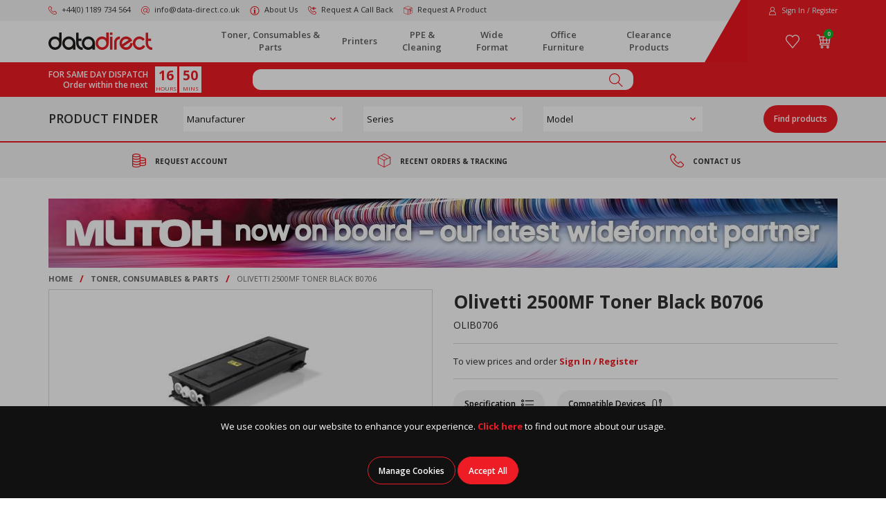

--- FILE ---
content_type: text/html; charset=utf-8
request_url: https://www.data-direct.co.uk/consumables-parts/olivetti_2500mf_toner_black_b0706/
body_size: 23420
content:
<!DOCTYPE html><!--[if IE 9]><html lang="x-default" class="no-js ie9 wf-loading"><![endif]--> <!--[if gt IE 9]><!--><html lang="x-default" class="no-js wf-loading"><!--<![endif]--><head><meta charset="utf-8"><meta http-equiv="X-UA-Compatible" content="IE=edge"><meta name="viewport" content="width=device-width, initial-scale=1"><meta name="format-detection" content="telephone=no"><!-- RED.WebControls.Head Start --><title>Olivetti 2500MF Toner Black B0706</title><link rel="canonical" href="https://www.data-direct.co.uk/consumables-parts/olivetti_2500mf_toner_black_b0706/"><meta name="keywords" content="B0706"><meta name="description" content="Olivetti 2500MF Toner Black B0706"><script data-consent-defaultstate="{&#34;full&#34;:false,&#34;necessary&#34;:true,&#34;functional&#34;:true,&#34;personalisation&#34;:true,&#34;analytics&#34;:true,&#34;advertising&#34;:true}" data-consent-config="{&#34;cookieExpiryInDays&#34;:90,&#34;enableGoogleConsentMode&#34;:true,&#34;enableScriptObserver&#34;:true,&#34;cookieName&#34;:&#34;App.CookieConsent.0-/&#34;,&#34;scriptDefinitions&#34;:[{&#34;urlMatchType&#34;:2,&#34;url&#34;:&#34;https://cdn.jsdelivr.net/emojione/2.2.7/lib/js/emojione.min.js&#34;,&#34;category&#34;:&#34;functional&#34;,&#34;googleConsentModeCategory&#34;:&#34;functional&#34;},{&#34;urlMatchType&#34;:1,&#34;url&#34;:&#34;https://services.postcodeanywhere.co.uk/js/&#34;,&#34;category&#34;:&#34;necessary&#34;,&#34;googleConsentModeCategory&#34;:&#34;&#34;},{&#34;urlMatchType&#34;:1,&#34;url&#34;:&#34;https://embed.tawk.to/&#34;,&#34;category&#34;:&#34;functional&#34;,&#34;googleConsentModeCategory&#34;:&#34;functional&#34;},{&#34;urlMatchType&#34;:1,&#34;url&#34;:&#34;https://webforms.pipedrive.com&#34;,&#34;category&#34;:&#34;necessary&#34;,&#34;googleConsentModeCategory&#34;:&#34;necessary&#34;},{&#34;urlMatchType&#34;:0,&#34;url&#34;:&#34;/DependencyHandler\\.axd/&#34;,&#34;category&#34;:&#34;necessary&#34;,&#34;googleConsentModeCategory&#34;:null},{&#34;urlMatchType&#34;:0,&#34;url&#34;:&#34;/resources/jquery/&#34;,&#34;category&#34;:&#34;necessary&#34;,&#34;googleConsentModeCategory&#34;:null},{&#34;urlMatchType&#34;:0,&#34;url&#34;:&#34;/resources/payment/&#34;,&#34;category&#34;:&#34;necessary&#34;,&#34;googleConsentModeCategory&#34;:null},{&#34;urlMatchType&#34;:0,&#34;url&#34;:&#34;/resources/platform/&#34;,&#34;category&#34;:&#34;necessary&#34;,&#34;googleConsentModeCategory&#34;:null},{&#34;urlMatchType&#34;:0,&#34;url&#34;:&#34;/resources/insite/js&#34;,&#34;category&#34;:&#34;necessary&#34;,&#34;googleConsentModeCategory&#34;:null},{&#34;urlMatchType&#34;:0,&#34;url&#34;:&#34;/resources/System/js&#34;,&#34;category&#34;:&#34;necessary&#34;,&#34;googleConsentModeCategory&#34;:null},{&#34;urlMatchType&#34;:0,&#34;url&#34;:&#34;/resources/(.+?)/javascript/&#34;,&#34;category&#34;:&#34;necessary&#34;,&#34;googleConsentModeCategory&#34;:null},{&#34;urlMatchType&#34;:0,&#34;url&#34;:&#34;/resources/(.+?)/scripts/&#34;,&#34;category&#34;:&#34;necessary&#34;,&#34;googleConsentModeCategory&#34;:null},{&#34;urlMatchType&#34;:0,&#34;url&#34;:&#34;^https://.+\\.pcapredict\\.com/js/sensor\\.js&#34;,&#34;category&#34;:&#34;necessary&#34;,&#34;googleConsentModeCategory&#34;:null},{&#34;urlMatchType&#34;:0,&#34;url&#34;:&#34;^https://.+\\.postcodeanywhere\\.co\\.uk/js/platformcaptureplus.+\\.js&#34;,&#34;category&#34;:&#34;necessary&#34;,&#34;googleConsentModeCategory&#34;:null},{&#34;urlMatchType&#34;:0,&#34;url&#34;:&#34;^https://checkoutshopper-.+\\.adyen\\.com&#34;,&#34;category&#34;:&#34;necessary&#34;,&#34;googleConsentModeCategory&#34;:null},{&#34;urlMatchType&#34;:0,&#34;url&#34;:&#34;^https://(test|secure)\\.pay4later\\.com&#34;,&#34;category&#34;:&#34;necessary&#34;,&#34;googleConsentModeCategory&#34;:null},{&#34;urlMatchType&#34;:1,&#34;url&#34;:&#34;https://payments.worldpay.com&#34;,&#34;category&#34;:&#34;necessary&#34;,&#34;googleConsentModeCategory&#34;:null},{&#34;urlMatchType&#34;:1,&#34;url&#34;:&#34;https://secure.worldpay.com&#34;,&#34;category&#34;:&#34;necessary&#34;,&#34;googleConsentModeCategory&#34;:null},{&#34;urlMatchType&#34;:1,&#34;url&#34;:&#34;https://secure-test.worldpay.com&#34;,&#34;category&#34;:&#34;necessary&#34;,&#34;googleConsentModeCategory&#34;:null},{&#34;urlMatchType&#34;:1,&#34;url&#34;:&#34;https://cdn.worldpay.com&#34;,&#34;category&#34;:&#34;necessary&#34;,&#34;googleConsentModeCategory&#34;:null},{&#34;urlMatchType&#34;:1,&#34;url&#34;:&#34;https://webservices.securetrading.net&#34;,&#34;category&#34;:&#34;necessary&#34;,&#34;googleConsentModeCategory&#34;:null},{&#34;urlMatchType&#34;:1,&#34;url&#34;:&#34;https://x.klarnacdn.net&#34;,&#34;category&#34;:&#34;necessary&#34;,&#34;googleConsentModeCategory&#34;:null},{&#34;urlMatchType&#34;:1,&#34;url&#34;:&#34;https://live.adyen.com&#34;,&#34;category&#34;:&#34;necessary&#34;,&#34;googleConsentModeCategory&#34;:null},{&#34;urlMatchType&#34;:1,&#34;url&#34;:&#34;https://www.paypalobjects.com/api/checkout.min.js&#34;,&#34;category&#34;:&#34;necessary&#34;,&#34;googleConsentModeCategory&#34;:null},{&#34;urlMatchType&#34;:1,&#34;url&#34;:&#34;https://www.paypal.com/tagmanager/pptm.js&#34;,&#34;category&#34;:&#34;necessary&#34;,&#34;googleConsentModeCategory&#34;:null},{&#34;urlMatchType&#34;:2,&#34;url&#34;:&#34;https://test.apruve.com/js/v4/apruve.js&#34;,&#34;category&#34;:&#34;necessary&#34;,&#34;googleConsentModeCategory&#34;:null},{&#34;urlMatchType&#34;:2,&#34;url&#34;:&#34;https://app.apruve.com/js/v4/apruve.js&#34;,&#34;category&#34;:&#34;necessary&#34;,&#34;googleConsentModeCategory&#34;:null},{&#34;urlMatchType&#34;:1,&#34;url&#34;:&#34;https://www.gstatic.com/recaptcha/&#34;,&#34;category&#34;:&#34;necessary&#34;,&#34;googleConsentModeCategory&#34;:null},{&#34;urlMatchType&#34;:1,&#34;url&#34;:&#34;https://www.google.com/recaptcha&#34;,&#34;category&#34;:&#34;necessary&#34;,&#34;googleConsentModeCategory&#34;:null},{&#34;urlMatchType&#34;:1,&#34;url&#34;:&#34;https://pay.google.com&#34;,&#34;category&#34;:&#34;necessary&#34;,&#34;googleConsentModeCategory&#34;:null},{&#34;urlMatchType&#34;:1,&#34;url&#34;:&#34;https://www.googletagmanager.com/&#34;,&#34;category&#34;:&#34;necessary&#34;,&#34;googleConsentModeCategory&#34;:null},{&#34;urlMatchType&#34;:1,&#34;url&#34;:&#34;https://www.google-analytics.com/&#34;,&#34;category&#34;:&#34;analytics&#34;,&#34;googleConsentModeCategory&#34;:&#34;necessary&#34;},{&#34;urlMatchType&#34;:1,&#34;url&#34;:&#34;https://songbirdstag.cardinalcommerce.com&#34;,&#34;category&#34;:&#34;necessary&#34;,&#34;googleConsentModeCategory&#34;:null},{&#34;urlMatchType&#34;:1,&#34;url&#34;:&#34;https://songbird.cardinalcommerce.com&#34;,&#34;category&#34;:&#34;necessary&#34;,&#34;googleConsentModeCategory&#34;:null}],&#34;debug&#34;:false,&#34;onFullConsentEnableDefinedScriptsOnly&#34;:false}">var __assign=this&&this.__assign||function(){return __assign=Object.assign||function(n){for(var t,r,i=1,u=arguments.length;i<u;i++){t=arguments[i];for(r in t)Object.prototype.hasOwnProperty.call(t,r)&&(n[r]=t[r])}return n},__assign.apply(this,arguments)};(function(){var n,t;if(!function(n){var t,r,i;("function"==typeof define&&define.amd&&(define(n),t=!0),"object"==typeof exports&&(module.exports=n(),t=!0),t)||(r=window.Cookies,i=window.Cookies=n(),i.noConflict=function(){return window.Cookies=r,i})}(function(){function n(){for(var i,r,n=0,t={};n<arguments.length;n++){i=arguments[n];for(r in i)t[r]=i[r]}return t}function t(n){return n.replace(/(%[0-9A-Z]{2})+/g,decodeURIComponent)}function i(r){function u(){}function f(t,i,f){var s,o,e;if("undefined"!=typeof document){f=n({path:"/"},u.defaults,f);"number"==typeof f.expires&&(f.expires=new Date(1*new Date+864e5*f.expires));f.expires=f.expires?f.expires.toUTCString():"";try{s=JSON.stringify(i);/^[\{\[]/.test(s)&&(i=s)}catch(h){}i=r.write?r.write(i,t):encodeURIComponent(i+"").replace(/%(23|24|26|2B|3A|3C|3E|3D|2F|3F|40|5B|5D|5E|60|7B|7D|7C)/g,decodeURIComponent);t=encodeURIComponent(t+"").replace(/%(23|24|26|2B|5E|60|7C)/g,decodeURIComponent).replace(/[\(\)]/g,escape);o="";for(e in f)f[e]&&(o+="; "+e,!0!==f[e]&&(o+="="+f[e].split(";")[0]));return document.cookie=t+"="+i+o}}function e(n,i){var s,u,f;if("undefined"!=typeof document){for(var e={},h=document.cookie?document.cookie.split("; "):[],o=0;o<h.length;o++){s=h[o].split("=");u=s.slice(1).join("=");i||'"'!==u.charAt(0)||(u=u.slice(1,-1));try{if(f=t(s[0]),u=(r.read||r)(u,f)||t(u),i)try{u=JSON.parse(u)}catch(c){}if(e[f]=u,n===f)break}catch(c){}}return n?e[n]:e}}return u.set=f,u.get=function(n){return e(n,!1)},u.getJSON=function(n){return e(n,!0)},u.remove=function(t,i){f(t,"",n(i,{expires:-1}))},u.defaults={},u.withConverter=i,u}return i(function(){})}),typeof window!="undefined")try{if(n=new window.CustomEvent("test",{cancelable:!0}),n.preventDefault(),n.defaultPrevented!==!0)throw new Error("Could not prevent default");}catch(i){t=function(n,t){var i,r;return t=t||{bubbles:!1,cancelable:!1,detail:undefined},i=document.createEvent("CustomEvent"),i.initCustomEvent(n,t.bubbles,t.cancelable,t.detail),r=i.preventDefault,i.preventDefault=function(){r.call(this);try{Object.defineProperty(this,"defaultPrevented",{get:function(){return!0}})}catch(n){this.defaultPrevented=!0}},i};t.prototype=window.Event.prototype;window.CustomEvent=t}})(),function(){var n=function(){function r(n,t){return t=t||document,t.querySelector(n)}function st(n,t){return t=t||document,t.querySelectorAll(n)}function o(n){return"data-consent-"+n}function u(n){return"["+o(n)+"]"}function w(n){n.setAttribute(o("uistate"),"hidden")}function b(n){n.setAttribute(o("uistate"),"visible")}function l(n,t,i){n&&n.addEventListener(t,i)}function ht(n,t,i){if(n)for(var r=0;r<n.length;r++)l(n[r],t,i)}function c(n,t,i){n.dispatchEvent(new CustomEvent("cookie-consent-"+t,{detail:i,bubbles:!0,cancelable:!0,composed:!1}))}function it(){return e.cookieName}function kt(){var n=__assign({},wt),f=r(u("config")),i,o,t,s;if(f&&(n=__assign(__assign({},n),JSON.parse(f.dataset.consentConfig))),n.enableGoogleConsentMode)for(i=0,o=n.scriptDefinitions;i<o.length;i++)t=o[i],t.googleConsentModeCategory&&(t.oldCategory=t.category,t.category=t.googleConsentModeCategory);n.onFullConsentEnableDefinedScriptsOnly&&(et.full=!1);e=n;s=r(u("defaultstate"));s&&(tt=__assign(__assign({},h),JSON.parse(f.dataset.consentDefaultstate)));p("Config",e);p("Default Consent",h);p("Default Switch State",tt)}function dt(){var i=Cookies.get(it()),n;i||(i=gt());n=JSON.parse(i)||h;n.necessary||(n.necessary=!0,a(n));ot=n.dialogopen;t=n}function a(n){var i=t;n.necessary||(n.necessary=!0);n.full=n.functional&&n.personalisation&&n.analytics&&n.advertising;t=n;Cookies.set(it(),JSON.stringify(n),{expires:e.cookieExpiryInDays,path:"/",sameSite:"Strict",secure:!0});c(document,"updated",{previousState:i,newState:n})}function gt(){return a(h),Cookies.get(it())}function ni(){n=r(u("dialog"));!n&&console&&vt&&vt("No consent dialog is available, all customers will have only the necessary cookies enabled.");n&&(i.openDialogButton=r(u("opendialog")),i.acceptAllButton=st(u("acceptall"),n),i.acceptNecessaryButton=st(u("acceptnecessary"),n),i.openCustomiseSectionButton=r(u("customise='open'"),n),i.saveCustomiseSectionButton=r(u("customise='save'"),n),i.closeCustomiseSectionButton=r(u("customise='close'"),n))}function ti(){n&&(ot?ct(n):k(n),l(i.openDialogButton,"click",function(){ct(n)}),ht(i.acceptAllButton,"click",function(){ei();y(n);k(n)}),ht(i.acceptNecessaryButton,"click",function(){oi();k(n)}),l(i.openCustomiseSectionButton,"click",function(){ii(n)}),l(i.saveCustomiseSectionButton,"click",function(){si(n);y(n);k(n)}),l(i.closeCustomiseSectionButton,"click",function(){y(n)}))}function ct(t){b(t);c(t,"dialog-show",{dialog:n});ui();y(t)}function k(t){w(t);c(t,"dialog-hide",{dialog:n});fi()}function ii(n){var t=r(u("configure"),n);t.getAttribute(o("uistate"))==="visible"?y(n):ri(n)}function ri(i){var e=r(u("configure"),i),o=r(u("controls"),i),f=tt;(t.full||t.customised)&&(f=t);v(i,"necessary",f.necessary);v(i,"functional",f.functional);v(i,"personalisation",f.personalisation);v(i,"analytics",f.analytics);v(i,"advertising",f.advertising);b(e);w(o);c(e,"customise-show",{dialog:n,configure:e,controls:o})}function v(n,t,i){r('[data-consent-configure-option="'+t+'"]',n).checked=i}function d(n,t){return r('[data-consent-configure-option="'+t+'"]',n).checked}function y(t){var i=r(u("configure"),t),f=r(u("controls"),t);w(i);b(f);c(i,"customise-hide",{dialog:n,configure:i,controls:f})}function ui(){var t=i.openDialogButton;w(t);c(n,"opendialog-hide",{dialog:n,openButton:t})}function fi(){var t=i.openDialogButton;b(t);c(n,"opendialog-show",{dialog:n,openButton:t})}function ei(){a(__assign(__assign({},et),nt))}function oi(){a(__assign(__assign({},bt),nt))}function si(n){var t=__assign({},h);t.functional=d(n,"functional");t.personalisation=d(n,"personalisation");t.analytics=d(n,"analytics");t.advertising=d(n,"advertising");t.full=t.functional&&t.personalisation&&t.analytics&&t.advertising;t.customised=!0;a(__assign(__assign({},t),nt))}function hi(){if(window.dataLayer=window.dataLayer||[],e.enableGoogleConsentMode){function n(){dataLayer.push(arguments)}n("consent","default",{ad_storage:f,ad_user_data:f,ad_personalization:f,analytics_storage:f,functionality_storage:f,personalization_storage:f,security_storage:s,wait_for_update:500});n("set","ads_data_redaction",!0);(t.analytics||t.advertising||t.functional||t.personalisation)&&lt(t)}pt()}function lt(){if(e.enableGoogleConsentMode){window.dataLayer=window.dataLayer||[];function n(){dataLayer.push(arguments)}n("consent","update",{ad_storage:t.advertising?s:f,ad_user_data:t.advertising?s:f,ad_personalization:t.advertising?s:f,analytics_storage:t.analytics?s:f,functionality_storage:t.functional?s:f,personalization_storage:t.personalisation?s:f,security_storage:t.necessary?s:f})}}function p(){e.debug&&console&&console.info&&console.info.apply(null,arguments)}function at(){console&&console.warn&&console.warn.apply(null,arguments)}function vt(){console&&console.error&&console.error.apply(null,arguments)}function yt(n,t,i){function c(n){return n.replace(/[.*+?^}{$()|[\]\\]/g,"\\$&")}var u={allowed:!1,ignore:!1,category:"",src:null},s,h,r,f,e;if(i.hasAttribute(o("scriptstate")))return i.dataset.consentScriptstate;if(u.src=i.src||i.dataset.consentSrc||"",!u.src)return __assign(__assign({},u),{allowed:!0});if(u.src&&i.hasAttribute(o("category")))return f=i.getAttribute(o("category")),e=__assign(__assign({},u),{allowed:t[f],category:f}),e;if(u.src&&n&&n.scriptDefinitions)for(s=0,h=n.scriptDefinitions;s<h.length;s++)if(r=h[s],r.regex||(r.regex=r.urlMatchType===0?new RegExp(r.url,"i"):r.urlMatchType===1?new RegExp("^"+c(r.url),"i"):new RegExp("^"+c(r.url)+"$","i")),r.regex.test(u.src))return f=r.category,e=__assign(__assign({},u),{allowed:t[f],category:f,definition:r}),e;return(ci(i),t.full)?__assign(__assign({},u),{allowed:!0}):u}function ut(n,t){if(t.src){var i={};n.src||(i=n,i.src=t.src,i.setAttribute(o("category"),t.category),i.dataset.consentScriptstate=t,n.parentNode.replaceChild(i,n),setTimeout(function(){},50));p("Script "+t.src+" has been enabled by cookie consent.",i,n,t)}}function ci(n){at("Script "+n.src+" has been included but is unknown to cookie consent.",n)}function ft(n,t){at("Script "+t.src+" has been disabled by cookie consent.",n,t);n.parentNode.removeChild(n)}function li(n){for(var h,r,c,u,f,o,i=0,s=n;i<s.length;i++)if(h=s[i],h.addedNodes)for(r=0,c=h.addedNodes;r<c.length;r++)u=c[r],u.nodeType===1&&u.nodeName==="SCRIPT"&&(f=u,o=yt(e,t,f),o.allowed?ut(f,o):ft(f,o))}function ai(){if(e.enableScriptObserver){var n=document.documentElement||document.body,t=new MutationObserver(function(n){return li(n)});t.observe(n,{childList:!0,subtree:!0})}}function g(n,t){for(var r,i,u=0,f=document.querySelectorAll("script[data-consent-scriptstate]");u<f.length;u++)r=f[u],i=r.dataset.consentScriptstate,i&&i.category===n&&i.allowed!==t&&(p("Script "+i.src+" state changed"),i.allowed=t,r.setAttribute(o("scriptstate"),i),i.allowed&&i.src&&ut(r,i),i.allowed||ft(r,i))}function pt(){var i=[];for(var n in t)t[n]&&n!=="full"&&i.push(n);window.dataLayer.push({event:"cookie-consent","cookie-consent-state":i.join(",")})}function vi(){document.addEventListener("cookie-consent-updated",function(n){lt();pt();var i=n.detail.previousState,t=n.detail.newState;i.functional!=t.functional&&g("functional",t.functional);i.personalisation!=t.personalisation&&g("personalisation",t.personalisation);i.analytics!=t.analytics&&g("analytics",t.analytics);i.advertising!=t.advertising&&g("advertising",t.advertising)})}function yi(){for(var n,i,r=0,u=document.querySelectorAll('script:not([data-consent-ignore]):not([data-consent-scriptstate]):not([type="text/x-jquery-tmpl"]):not([type="application/ld+json"])');r<u.length;r++)n=u[r],i=yt(e,t,n),i.allowed?ut(n,i):ft(n,i)}function pi(){kt();dt();ai();hi();vi();window.addEventListener("DOMContentLoaded",function(){yi();ni();rt&&rt(n);ti()})}var wt={},h={dialogopen:!0,full:!1,necessary:!0,functional:!1,personalisation:!1,analytics:!1,advertising:!1},bt={full:!1,necessary:!0,functional:!1,personalisation:!1,analytics:!1,advertising:!1},et={full:!0,necessary:!0,functional:!0,personalisation:!0,analytics:!0,advertising:!0},nt={dialogopen:!1},e={},t=h,tt=h,ot=!0,n,i={},s="granted",f="denied",rt=function(){},bi=function(n){rt=n};return pi(),{consentState:t}};window.cookieConsent=window.cookieConsent||new n}();</script><script>var SearchResultsLink="/search-results?searchterm=";var IsUserLoggedIn=false;var LoginLink="/login?redirectto=/consumables-parts/olivetti_2500mf_toner_black_b0706/";var isAUserLoggedIn=false;var RemoveFromWishlistURL="/my-account/your-wishlist?action=remove\u0026productlist_productlistid=1\u0026productlist_delete=";var AddToWishlistUrl="/login?redirectto=%2fmy-account%2fyour-wishlist%2f%3fproductlist_productlisttypeid%3d4%26productlist_add%3d";var Path="/consumables-parts/olivetti_2500mf_toner_black_b0706/";var PathAndQuery="/consumables-parts/olivetti_2500mf_toner_black_b0706/";var CurrencySymbol="\u0026pound;";var IsRetailChannel=false;var IsB2BChannel=true;var IsGrossPriceList=false;var IsNetPriceList=true;</script><!-- RED.WebControls.Head End --> <!-- Favicon --><link rel="apple-touch-icon" sizes="76x76" href="/resources/DataDirect/images/favicon/apple-touch-icon.png"><link rel="icon" type="image/png" sizes="32x32" href="/resources/DataDirect/images/favicon/favicon-32x32.png"><link rel="icon" type="image/png" sizes="16x16" href="/resources/DataDirect/images/favicon/favicon-16x16.png"><link rel="mask-icon" href="/resources/DataDirect/images/favicon/safari-pinned-tab.svg" color="#ee2023"><link rel="shortcut icon" href="/resources/DataDirect/images/favicon/favicon.ico"><meta name="msapplication-TileColor" content="#ffffff"><meta name="msapplication-config" content="/resources/DataDirect/images/favicon/browserconfig.xml"><meta name="theme-color" content="#ffffff"><script>window.$=function(n){var r=[],u=function(n){var t;return(t=n)&&t.constructor&&t.call&&t.apply&&r.push(n),u};return u.attachReady=function(n){return n(function(){n.each(r,function(n,t){t()}),r.length=0}),n},u.ready=function(n){return r.push(n),u},u}();!function(e,n,t){function r(e,n){return typeof e===n}function s(){var e,n,t,s,o,i,a;for(var l in S)if(S.hasOwnProperty(l)){if(e=[],n=S[l],n.name&&(e.push(n.name.toLowerCase()),n.options&&n.options.aliases&&n.options.aliases.length))for(t=0;t<n.options.aliases.length;t++)e.push(n.options.aliases[t].toLowerCase());for(s=r(n.fn,"function")?n.fn():n.fn,o=0;o<e.length;o++)i=e[o],a=i.split("."),1===a.length?Modernizr[a[0]]=s:(!Modernizr[a[0]]||Modernizr[a[0]]instanceof Boolean||(Modernizr[a[0]]=new Boolean(Modernizr[a[0]])),Modernizr[a[0]][a[1]]=s),C.push((s?"":"no-")+a.join("-"))}}function o(e){var n=_.className,t=Modernizr._config.classPrefix||"";if(x&&(n=n.baseVal),Modernizr._config.enableJSClass){var r=new RegExp("(^|\\s)"+t+"no-js(\\s|$)");n=n.replace(r,"$1"+t+"js$2")}Modernizr._config.enableClasses&&(n+=" "+t+e.join(" "+t),x?_.className.baseVal=n:_.className=n)}function i(){return"function"!=typeof n.createElement?n.createElement(arguments[0]):x?n.createElementNS.call(n,"http://www.w3.org/2000/svg",arguments[0]):n.createElement.apply(n,arguments)}function a(){var e=n.body;return e||(e=i(x?"svg":"body"),e.fake=!0),e}function l(e,t,r,s){var o,l,u,f,c="modernizr",d=i("div"),p=a();if(parseInt(r,10))for(;r--;)u=i("div"),u.id=s?s[r]:c+(r+1),d.appendChild(u);return o=i("style"),o.type="text/css",o.id="s"+c,(p.fake?p:d).appendChild(o),p.appendChild(d),o.styleSheet?o.styleSheet.cssText=e:o.appendChild(n.createTextNode(e)),d.id=c,p.fake&&(p.style.background="",p.style.overflow="hidden",f=_.style.overflow,_.style.overflow="hidden",_.appendChild(p)),l=t(d,e),p.fake?(p.parentNode.removeChild(p),_.style.overflow=f,_.offsetHeight):d.parentNode.removeChild(d),!!l}function u(e,n){return function(){return e.apply(n,arguments)}}function f(e,n,t){var s;for(var o in e)if(e[o]in n)return t===!1?e[o]:(s=n[e[o]],r(s,"function")?u(s,t||n):s);return!1}function c(e){return e.replace(/([a-z])-([a-z])/g,function(e,n,t){return n+t.toUpperCase()}).replace(/^-/,"")}function d(e,n){return!!~(""+e).indexOf(n)}function p(e){return e.replace(/([A-Z])/g,function(e,n){return"-"+n.toLowerCase()}).replace(/^ms-/,"-ms-")}function m(n,t,r){var s;if("getComputedStyle"in e){s=getComputedStyle.call(e,n,t);var o=e.console;if(null!==s)r&&(s=s.getPropertyValue(r));else if(o){var i=o.error?"error":"log";o[i].call(o,"getComputedStyle returning null, its possible modernizr test results are inaccurate")}}else s=!t&&n.currentStyle&&n.currentStyle[r];return s}function v(n,r){var s=n.length;if("CSS"in e&&"supports"in e.CSS){for(;s--;)if(e.CSS.supports(p(n[s]),r))return!0;return!1}if("CSSSupportsRule"in e){for(var o=[];s--;)o.push("("+p(n[s])+":"+r+")");return o=o.join(" or "),l("@supports ("+o+") { #modernizr { position: absolute; } }",function(e){return"absolute"==m(e,null,"position")})}return t}function h(e,n,s,o){function a(){u&&(delete k.style,delete k.modElem)}if(o=r(o,"undefined")?!1:o,!r(s,"undefined")){var l=v(e,s);if(!r(l,"undefined"))return l}for(var u,f,p,m,h,y=["modernizr","tspan","samp"];!k.style&&y.length;)u=!0,k.modElem=i(y.shift()),k.style=k.modElem.style;for(p=e.length,f=0;p>f;f++)if(m=e[f],h=k.style[m],d(m,"-")&&(m=c(m)),k.style[m]!==t){if(o||r(s,"undefined"))return a(),"pfx"==n?m:!0;try{k.style[m]=s}catch(g){}if(k.style[m]!=h)return a(),"pfx"==n?m:!0}return a(),!1}function y(e,n,t,s,o){var i=e.charAt(0).toUpperCase()+e.slice(1),a=(e+" "+j.join(i+" ")+i).split(" ");return r(n,"string")||r(n,"undefined")?h(a,n,s,o):(a=(e+" "+N.join(i+" ")+i).split(" "),f(a,n,t))}function g(e,n,r){return y(e,t,t,n,r)}var C=[],S=[],w={_version:"3.6.0",_config:{classPrefix:"",enableClasses:!0,enableJSClass:!0,usePrefixes:!0},_q:[],on:function(e,n){var t=this;setTimeout(function(){n(t[e])},0)},addTest:function(e,n,t){S.push({name:e,fn:n,options:t})},addAsyncTest:function(e){S.push({name:null,fn:e})}},Modernizr=function(){};Modernizr.prototype=w,Modernizr=new Modernizr;var _=n.documentElement,x="svg"===_.nodeName.toLowerCase(),b=w._config.usePrefixes?" -webkit- -moz- -o- -ms- ".split(" "):["",""];w._prefixes=b;var T="CSS"in e&&"supports"in e.CSS,z="supportsCSS"in e;Modernizr.addTest("supports",T||z);var P=w.testStyles=l;Modernizr.addTest("touchevents",function(){var t;if("ontouchstart"in e||e.DocumentTouch&&n instanceof DocumentTouch)t=!0;else{var r=["@media (",b.join("touch-enabled),("),"heartz",")","{#modernizr{top:9px;position:absolute}}"].join("");P(r,function(e){t=9===e.offsetTop})}return t});var E="Moz O ms Webkit",j=w._config.usePrefixes?E.split(" "):[];w._cssomPrefixes=j;var N=w._config.usePrefixes?E.toLowerCase().split(" "):[];w._domPrefixes=N;var A={elem:i("modernizr")};Modernizr._q.push(function(){delete A.elem});var k={style:A.elem.style};Modernizr._q.unshift(function(){delete k.style}),w.testAllProps=y,w.testAllProps=g,Modernizr.addTest("csstransforms",function(){return-1===navigator.userAgent.indexOf("Android 2.")&&g("transform","scale(1)",!0)}),Modernizr.addTest("csstransforms3d",function(){return!!g("perspective","1px",!0)}),Modernizr.addTest("csstransitions",g("transition","all",!0)),s(),o(C),delete w.addTest,delete w.addAsyncTest;for(var q=0;q<Modernizr._q.length;q++)Modernizr._q[q]();e.Modernizr=Modernizr}(window,document);</script><noscript><link href="https://fonts.googleapis.com/css2?family=Open+Sans:wght@300;400;600;700&amp;display=swap" rel="stylesheet"></noscript><link href="/DependencyHandler.axd/bc3a73acef70efc148e0a9af727a61d6/245/css" rel="preload" as="style"><link href="/DependencyHandler.axd/bc3a73acef70efc148e0a9af727a61d6/245/css" rel="stylesheet"><script>$(function(){$('form.vfform').formvalidation('init',26608486,1,1,'ENG',0);});</script><script>$(function(){$.fn.productDetails().setGlobalOptions({"Request":{"ProductID":2922,"SelectedProductID":2922,"LanguageID":1,"TaxJurisdictionID":4,"WarehouseID":1,"DomainNameID":1,"ProductCategoryID":41,"ProductPriceListID":4,"ParentProductPriceListID":4,"AuthenticationToken":"","UserID":0,"AdminUserID":null,"CompanyID":0},"TargetName":null,"DimensionSingleValueDisplayMode":1});});</script><script>$(function(){$("[data-pd-target='']").productDetails();});</script><script id="ctl00_ctl24_ctl16_ctl03_ctl00_jtmpl" type="text/x-jquery-tmpl">##var ClientID = "ctl00_ctl24_ctl16_ctl03_ctl00"##

                        <div class="product-specifications">
                            {{if Product.AttributeGroups && Product.AttributeGroups.Specifications && Product.AttributeGroups.Specifications.Attributes.length > 0}}

                                <div class="table-div table-div-fixed table-no-collapse">
                                    <div class="table-div-row heading alternative">
                                        <div class="table-div-cell cell-100"><b>Specifications</b></div>
                                    </div>
                                </div>

                                <div class="table-div table-div-fixed table-divided table-valign-middle table-no-collapse">
                                    {{each(agi, attribute) Product.AttributeGroups.Specifications.Attributes}}
                                        {{if attribute.Name != "ProductManufacturerName"}}
                                            <div class="table-div-row">
                                                <div class="table-div-cell cell-50">{{= attribute.Name}}</div>
                                                <div class="table-div-cell cell-50 cell-right">{{= attribute.Value}}</div>
                                            </div>
                                        {{/if}}
                                    {{/each}}

                                    {{if Product.Attributes.ProductManufacturerName && Product.Attributes.ProductManufacturerName != ""}}
                                    <div class="table-div-row">
                                        <div class="table-div-cell cell-50">Manufacturer</div>
                                        <div class="table-div-cell cell-50 cell-right text-capitalize">{{= Product.Attributes.ProductManufacturerName}}</div>
                                    </div>
                                    {{/if}}
                                </div>
                            {{else}}
                               <p class="alert-info no-margin" data-zone-component-nocontent>No specifications available.</p>
                            {{/if}}
                        </div>
                    </script><script id="ctl00_ctl24_ctl18_ctl03_ctl00_jtmpl" type="text/x-jquery-tmpl">##var ClientID = "ctl00_ctl24_ctl18_ctl03_ctl00"##

                        <div class="product-downloads">
                            {{if Product.DownloadTypes.length > 0}}
                                {{each(dt, downloadType) Product.DownloadTypes}}
                                    <div class="table-div table-div-fixed">
                                        <div class="table-div-row heading alternative">
                                            <div class="table-div-cell cell-100">{{= downloadType.Name}}</div>
                                        </div>
                                    </div>

                                    <div class="table-div table-div-fixed table-divided table-valign-middle downloads-table">
                                        {{each(dti, download) downloadType.Downloads}}
                                            <div class="table-div-row">
                                                <div class="table-div-cell cell-75">
                                                    <span class="cell-heading">{{= downloadType.Name}}</span>
                                                    <div class="cell-contents">{{= download.DisplayName}}<br />{{= download.Revision}}</div>
                                                </div>
                                                <div class="table-div-cell cell-25 cell-right">
                                                    <span class="cell-heading">Download</span>
                                                    <div class="cell-contents">
                                                        <a href="/downloads/{{= download.Path}}" target="_blank">
                                                            <span class="sprite svg-download"><svg><use xlink:href="/resources/DataDirect/images/svg-sprite.svg#download"/></svg></span>
                                                        </a>
                                                    </div>
                                                </div>
                                            </div>
                                        {{/each}}
                                    </div>
                                {{/each}}
                            {{else}}
                            <p class="alert-info no-margin" data-zone-component-nocontent>There are no download types with downloads for this product.</p>
                            {{/if}}
                        </div>
                    </script><script id="ctl00_ctl29_General_ProductFinder_ProductFinderForm_ctl01_jtmpl" class="vffieldjtmpl" type="text/x-jquery-tmpl">##var ClientID = "ctl00_ctl29_General_ProductFinder_ProductFinderForm_ctl01"##

{{each(i, PossibleValue) Field.PossibleValues}}<option value="{{= PossibleValue.Value}}" {{= PossibleValue.SelectedAttribute}} {{= PossibleValue.Attributes}}>{{= PossibleValue.Text}}</option>{{/each}}
</script><script id="ctl00_ctl29_General_ProductFinder_ProductFinderForm_jtmplSeries_jtmpl" class="vffieldjtmpl" type="text/x-jquery-tmpl">##var ClientID = "ctl00_ctl29_General_ProductFinder_ProductFinderForm_jtmplSeries"##

{{each(i, PossibleValue) Field.PossibleValues}}<option value="{{= PossibleValue.Value}}" {{= PossibleValue.SelectedAttribute}} {{= PossibleValue.Attributes}}>{{= PossibleValue.Text}}</option>{{/each}}
</script><script id="ctl00_ctl29_General_ProductFinder_ProductFinderForm_jtmplModel_jtmpl" class="vffieldjtmpl" type="text/x-jquery-tmpl">##var ClientID = "ctl00_ctl29_General_ProductFinder_ProductFinderForm_jtmplModel"##

{{each(i, PossibleValue) Field.PossibleValues}}<option value="{{= PossibleValue.Value}}" {{= PossibleValue.SelectedAttribute}} {{= PossibleValue.Attributes}}>{{= PossibleValue.Text}}</option>{{/each}}
</script><script id="ctl00_Content_ctl12_ctl09_ctl00_ctl00_jtmpl" type="text/x-jquery-tmpl">##var ClientID = "ctl00_Content_ctl12_ctl09_ctl00_ctl00"##

            <div class="row">
                <div class="image-display-container col-sm-12">
                    
                    <div class="{{if Product.ProductImages.ALTERNATIVE}}main-img-col {{else}}only-primary{{/if}}">
                        <div class="main-image">
                            {{if Product.Attributes.PromoText}}
                        <div class="product-special">
                            <span>{{= Product.Attributes.PromoText}}</span>
                        </div>
                            {{/if}}

                        {{if Product.ProductPrimaryImages.DEFAULT_LARGE }}
                            {{if Product.ProductPrimaryImages.DEFAULT_XLARGE }}
                                <a href="{{= Product.ProductPrimaryImages.DEFAULT_XLARGE}}" title="{{= Product.ProductName}}" class="MagicZoom" id="Zoomer" data-options="autostart: false; zoomWidth:400px; zoomHeight:400px">
                                    <img class="scaleAll" src="[data-uri]" data-src="{{= Product.ProductPrimaryImages.DEFAULT_LARGE}}" alt="{{= Product.ProductName}}" />
                                </a>
                            {{else}}
                                <a href="{{= Product.ProductPrimaryImages.DEFAULT_LARGE}}" title="{{= Product.ProductName}}" class="MagicZoom" id="Zoomer" data-options="autostart: false; zoomWidth:400px; zoomHeight:400px">
                                    <img class="scaleAll" src="[data-uri]" data-src="{{= Product.ProductPrimaryImages.DEFAULT_LARGE}}" alt="{{= Product.ProductName}}" />
                                </a>
                            {{/if}}
                        {{else}}
                            <img class="scaleAll" src="[data-uri]" data-src="/Images/Product/Default/large/no-image.svg" alt="No Image">
                            {{/if}}
                            {{if Product.Attributes.ProductManufacturerName}}
                                <div class="product-manufacturer">{{= Product.Attributes.ProductManufacturerName}}</div>
                            {{/if}}
                        </div>
                    </div>

                    {{if Product.ProductImages.ALTERNATIVE}}
                    
                <div class="alternative-img-col">
                    <div id="alternative-images" class="MagicScroll alternative-images" data-options="arrows: inside;">
                        <a title="{{= Product.ProductName}}" data-zoom-id="Zoomer"
                            href="{{if Product.ProductPrimaryImages.DEFAULT_XLARGE}}{{= Product.ProductPrimaryImages.DEFAULT_XLARGE}}{{else}}{{= Product.ProductPrimaryImages.DEFAULT_LARGE}}{{/if}}"
                            data-image="{{= Product.ProductPrimaryImages.DEFAULT_LARGE}}">
                            <img class="scaleAll" src="[data-uri]" data-src="{{= Product.ProductPrimaryImages.DEFAULT_SMALL}}" alt="{{= Product.ProductName}}>" />
                        </a>

                        {{if Product.ProductImages.ALTERNATIVE}}
                            {{each(imagei, altImage) Product.ProductImages.ALTERNATIVE.Images}}
                                    <a data-zoom-id="Zoomer"
                                        href="{{= altImage.Sizes.XLARGE.ImagePath}}"
                                        data-image="{{= altImage.Sizes.LARGE.ImagePath}}"
                                        title="{{= Product.ProductName}} Alternative Image">
                                        <img class="scaleAll"
                                            src="[data-uri]" data-src="{{= altImage.Sizes.SMALL.ImagePath}}"
                                            alt="{{= Product.ProductName}} Alternative Image" />
                                    </a>
                        {{/each}}
                        {{/if}}
                    </div>
                </div>
                    {{/if}}
                </div>

            </div>
        </script><script id="ctl00_Content_ctl12_ctl11_ctl00_jtmpl" type="text/x-jquery-tmpl">##var ClientID = "ctl00_Content_ctl12_ctl11_ctl00"##

                        <div class="product-title">
                            <h1 class="product-name">{{if Product.ProductPrivate == "TRUE"}}<img class="private-product" src="[data-uri]" data-src="/resources/DataDirect/images/icon-private.png" alt="Private product" title="Private product" />{{/if}}{{= Product.ProductName}}</h1>
                            <div class="product-code">{{= Product.ProductCode}}</div>
                        </div>
                    </script><script id="ctl00_Content_ctl12_ctl11_ctl01_ctl00_jtmpl" type="text/x-jquery-tmpl">##var ClientID = "ctl00_Content_ctl12_ctl11_ctl01_ctl00"##

      
        <div class="product-prices">
            {{if Product.Variations.length > 0}}

                {{if Product.VariationMinPrice.WasPrice > 0 && Product.VariationMinPrice.WasPrice > Product.ProductPrice.Price}}
                        <div class="was-price">
                            <s>{{html CurrencySymbol}}{{= Product.VariationMinPrice.WasPrice}}</s>&nbsp;<span class="small">+VAT
                            </span>
                            {{if Product.Attributes.WasPriceGross > 0}}
                                <span class="incl"><s>{{html CurrencySymbol}}{{= Product.Attributes.WasPriceGross}}</s>&nbsp;<span class="small">incl VAT
                                </span></span>
                            {{/if}}
                        </div>
                {{/if}}

                {{if IsGrossPriceList}}
                    {{if Product.VariationMinPrice.WasPrice > 0 && Product.VariationMinPrice.WasPrice > Product.ProductPrice.Price}}
                        <div class="was-price"><s>{{html CurrencySymbol}}{{= Product.VariationMinPrice.WasPrice}}</s></div>
                    {{/if}}
                        <div class="price">From&nbsp;{{html CurrencySymbol}}{{= Product.VariationMinPrice.Price}}</div>
                    {{if Product.VariationMinPrice.RetailPrice > 0}}
                        <span class="rrp-price">
                            
                            {{if Product.Attributes.RetailPriceGross > 0}}
                                <span class="small"><b>{{html CurrencySymbol}}{{= Product.Attributes.RetailPriceGross}}&nbsp;< class="small">RRP</b></span>
                            {{/if}}
                        </span>
                    {{/if}}
                    
                {{/if}}

                {{if IsNetPriceList}}
                    <div class="price">
                        From&nbsp;{{html CurrencySymbol}}{{= Product.VariationMinPrice.Price}}&nbsp;<span class="small">+VAT</span>
                        {{if Product.Attributes.PriceGross > 0}}
                            <span class="incl">{{html CurrencySymbol}}{{= Product.Attributes.PriceGross}}&nbsp;<span class="small">incl VAT</span></span>
                        {{/if}}

                        {{if Product.VariationMinPrice.RetailPrice > 0}}
                            <span class="rrp-price">
                                
                                {{if Product.Attributes.RetailPriceGross > 0}}
                                    <span class="small"><b>{{html CurrencySymbol}}{{= Product.Attributes.RetailPriceGross}}&nbsp;RRP</b></span>
                                {{/if}}
                            </span>
                        {{/if}}
                    </div>

                    
                {{/if}}

                {{if Product.Attributes.PricePerPage}}
                    <div class="page-yield product-page">
                        <div class="unit">{{= Product.Attributes.PricePerPage}}p per page</div>
                        <div class="total-pages"><span class="{{if Product.Attributes.Colour}}{{= Product.Attributes.Colour}}{{/if}}">{{= Product.Attributes.PageYield}}&nbsp;pages</span></div>
                    </div>
               {{/if}}

            {{else}}
            
                {{if IsGrossPriceList}}
                    {{if Product.ProductPrice.WasPrice > 0 && Product.ProductPrice.WasPrice > Product.ProductPrice.Price}}
                        <div class="price">{{html CurrencySymbol}}{{= Product.ProductPrice.Price}}</div>
                        <div class="was-price"><s>{{html CurrencySymbol}}{{= Product.ProductPrice.WasPrice}}</s></div>
                    {{else}}
                        <div class="price">{{html CurrencySymbol}}{{= Product.ProductPrice.Price}}</div>
                    {{/if}}
                {{/if}}

                {{if IsNetPriceList}}
                    {{if Product.ProductPrice.WasPrice > 0 && Product.ProductPrice.WasPrice > Product.ProductPrice.Price}}
                        <div class="was-price">
                            <s>{{html CurrencySymbol}}{{= Product.ProductPrice.WasPrice}}</s>&nbsp;<span class="small">+VAT</span>
                            {{if Product.Attributes.WasPriceGross > 0}}
                                <span class="incl"><s>{{html CurrencySymbol}}{{= Product.Attributes.WasPriceGross}}</s>&nbsp;<span class="small">incl VAT</span></span>
                            {{/if}}
                        </div>
                        <div class="price">
                            {{html CurrencySymbol}}{{= Product.ProductPrice.Price}}&nbsp;<span class="small">+VAT</span>
                            {{if Product.ProductPrice.RetailPrice > 0}}
                                <span class="rrp-price">
                                    
                                    {{if Product.Attributes.RetailPriceGross > 0}}
                                        <span class="small"><b>{{html CurrencySymbol}}{{= Product.Attributes.RetailPriceGross}}&nbsp;RRP</b></span>
                                    {{/if}}
                                </span>
                            {{/if}}
                        </div>

                        
                    {{else}}
                        <div class="price">
                            {{html CurrencySymbol}}{{= Product.ProductPrice.Price}}&nbsp;<span class="small">+VAT</span>
                            {{if Product.ProductPrice.RetailPrice > 0}}
                                <span class="rrp-price">
                                    
                                    {{if Product.Attributes.RetailPriceGross > 0}}
                                        <span class="small"><b>{{html CurrencySymbol}}{{= Product.Attributes.RetailPriceGross}}&nbsp;RRP</b></span>
                                    {{/if}}
                                </span>
                            {{/if}}
                        </div>
                    {{/if}}

                    
                {{/if}}

                {{if Product.Attributes.PricePerPage}}
                    <div class="page-yield product-page">
                        <div class="unit">{{= Product.Attributes.PricePerPage}}p per page</div>
                        <div class="total-pages"><span class="{{if Product.Attributes.Colour}}{{= Product.Attributes.Colour}}{{/if}}">{{= Product.Attributes.PageYield}}&nbsp;pages</span></div>
                    </div>
               {{/if}}

            {{/if}}
        </div>

    </script><script id="ctl00_Content_ctl12_ctl11_ctl03_jtmpl" type="text/x-jquery-tmpl">##var ClientID = "ctl00_Content_ctl12_ctl11_ctl03"##

                                        {{if Product.Variations.length == 0}}
                                            <div class="product-availability">
                                                {{if Product.Attributes.FormattedStockDisplayHtml}}
                                                    {{html Product.Attributes.FormattedStockDisplayHtml}}
                                                {{/if}}
                                            </div>
                                        {{/if}}
                                    </script><script id="ctl00_Content_ctl12_ctl11_ctl09_ctl00_jtmpl" type="text/x-jquery-tmpl">##var ClientID = "ctl00_Content_ctl12_ctl11_ctl09_ctl00"##

        {{if Product.Attributes.IncludedInWishlist == "True"}}
        <a class="remove-from-wishlist wishlist-button" href="{{= RemoveFromWishlistURL}}{{= Product.ProductID}}">
            <span class="sprite svg-wishlist-btn-remove"><svg><use xlink:href="/resources/DataDirect/images/svg-sprite.svg{{= SvgSpriteVersion}}#heart-filled"/></svg></span>
        </a>
        {{else}}
        <a class="add-to-wishlist wishlist-button" href="{{= AddToWishlistUrl}}{{= Product.ProductID}}">
            <span class="sprite svg-wishlist-btn"><svg><use xlink:href="/resources/DataDirect/images/svg-sprite.svg{{= SvgSpriteVersion}}#heart-thin"/></svg></span>
        </a>
        {{/if}}
        </script><script id="ctl00_Content_ctl12_ctl11_ctl10_ctl00_jtmpl" type="text/x-jquery-tmpl">##var ClientID = "ctl00_Content_ctl12_ctl11_ctl10_ctl00"##

        {{if Product.Variations.length <= 0}}
            {{if Product.ProductPrices.length > 1}}
                <div class="product-bulk">
                    <div class="default-box">
                        <div class="box-heading">Save More</div>

                        {{each(p, PriceBand) Product.ProductPrices}}
                            <div class="row">
                                <div class="col-xs-6">
                                    <span>
                                        {{= PriceBand.LowerBound}}
                                        {{if PriceBand.UpperBound}}
                                        - {{= PriceBand.UpperBound}}
                                        {{else}}
                                        +
                                        {{/if}}
                                    </span>
                                </div>
                                <div class="col-xs-6">
                                    {{if IsGrossPriceList}}
                                        <span>{{html CurrencySymbol}}{{= PriceBand.Price}}</span>
                                    {{/if}}

                                    {{if IsNetPriceList}}
                                        <span>{{html CurrencySymbol}}{{= PriceBand.Price}}&nbsp;<span class="small">excl VAT</span></span>
                                    {{/if}}
                                </div>
                            </div>
                        {{/each}}
                    </div>
                </div>
            {{/if}}
        {{/if}}
    </script><script id="ctl00_Content_ctl13_ctl03_ctl00_jtmpl" type="text/x-jquery-tmpl">##var ClientID = "ctl00_Content_ctl13_ctl03_ctl00"##

                        <div class="product-long-description">
                            <h2>Product Information</h2>
                            {{if Product.ProductLongDescription}}
                                {{html Product.ProductLongDescription}}
                            {{else}}
                                <p class="alert-info no-margin" data-zone-component-nocontent>No product information provided</p>
                            {{/if}}
                        </div>
                    </script><script>(function(w,d,s,l,i){w[l]=w[l]||[];w[l].push({'gtm.start':new Date().getTime(),event:'gtm.js'});var f=d.getElementsByTagName(s)[0],j=d.createElement(s),dl=l!='dataLayer'?'&l='+l:'';j.async=true;j.src='https://www.googletagmanager.com/gtm.js?id='+i+dl;f.parentNode.insertBefore(j,f);})(window,document,'script','dataLayer','GTM-M9BXFTL');$(function(){$(document).analyticsTagManager().init({'currencyCode':"GBP",'productDetailOptions':{'Request':{"ProductCode":null,"LanguageID":1,"TaxJurisdictionID":4,"WarehouseID":1,"DomainNameID":1,"ProductCategoryID":41,"ProductPriceListID":4,"ParentProductPriceListID":4,"AuthenticationToken":"","UserID":0,"AdminUserID":null,"CompanyID":0}}});$(document).analyticsTagManager().bindTriggers();});$(function(){{$(document).analyticsTagManager().pushComponentAdvertImpressions();}});</script><script type="application/ld+json">[{"logo":"https://www.data-direct.co.uk/resources/DataDirect/images/logo.svg","contactPoint":{"contactType":"Customer Service","telephone":"+441189734564","@context":"http://schema.org","@type":"ContactPoint"},"sameAs":["https://twitter.com/datadirect1","https://www.linkedin.com/company/data-direct-thames-valley-ltd/","https://www.youtube.com/channel/UCyTIvQ0v4yYTcF_dcb1h_Bw"],"url":"https://www.data-direct.co.uk","@context":"http://schema.org","@type":"Organization"},{"category":"Toner, Consumables & Parts","color":"Black","offers":[{"availability":"http://schema.org/OutOfStock","businessFunction":"http://purl.org/goodrelations/v1#Sell","itemCondition":"NewCondition","@context":"http://schema.org","@type":"Offer"}],"sku":"OLIB0706","description":"Olivetti 2500MF Toner Black B0706","image":"https://www.data-direct.co.uk/","name":"Olivetti 2500MF Toner Black B0706","url":"https://www.data-direct.co.uk/consumables-parts/olivetti_2500mf_toner_black_b0706/","@context":"http://schema.org","@type":"Product"},{"itemListElement":[{"item":{"@id":"https://www.data-direct.co.uk/consumables-parts","name":"Toner, Consumables & Parts","@context":"http://schema.org","@type":"Thing"},"position":1,"name":"Home","@context":"http://schema.org","@type":"ListItem"},{"item":{"@id":"https://www.data-direct.co.uk/consumables-parts/olivetti_2500mf_toner_black_b0706","name":"Olivetti 2500MF Toner Black B0706","@context":"http://schema.org","@type":"Thing"},"position":2,"@context":"http://schema.org","@type":"ListItem"}],"itemListOrder":"ItemListOrderAscending","numberOfItems":2,"@context":"http://schema.org","@type":"BreadcrumbList"}]</script></head><body><!--top header--><noscript><iframe src="//www.googletagmanager.com/ns.html?id=GTM-M9BXFTL" height="0" width="0" style="display:none;visibility:hidden"></iframe></noscript><script>$(function(){$(document).analyticsTagManager().pushRemarketingParams("Product","","0");});</script><a href="#content" class="sr-only sr-only-focusable">Skip to main content</a><div class="mobile-navigation-wrapper" data-mobile-menu-show></div><div class="overlay-blocker-mobile" data-close-mobile-menu></div><div class="overlay-blocker-desktop" data-close-desktop-menu></div><div class="flyout-blocker" data-flyout-blocker data-flyout-close></div><div class="flyout" data-flyout="left"><div class="flyout-item"><div class="flyout-header"><span class="flyout-title"></span><span class="flyout-close" data-flyout-close></span></div><div class="flyout-content"></div></div></div><div class="flyout" data-flyout="right"><div class="flyout-item"><div class="flyout-header"><span class="flyout-title"></span><span class="flyout-close" data-flyout-close></span></div><div class="flyout-content"><div id="ctl00_ctl24_ctl12_ctl00" class="wysiwyg-component component" data-zone-component-zonename="Flyout Right 1" data-zone-component-instanceid="c8e6decc-d36a-4791-9d98-0f8029d43be5"></div><div id="ctl00_ctl24_ctl14_cmpSearch" class="flyout-item search hidden-md hidden-lg component" data-flyout-title="Search" data-zone-component-zonename="Flyout Right 2" data-zone-component-instanceid="3b5329d5-b261-459b-b877-cb5302b31d71"><div class="site-search"><form method="get" action="/search-results" id="SearchForm"><input type="hidden" id="pricelistid" value="4"> <input type="hidden" id="sessionid" value="26608486"><div class="site-search-input"><input type="text" name="searchterm" id="searchterm" placeholder="Enter keyword or product code..." title="Enter keyword or product code" class="fnsearchflyoutterm" autocomplete="off" data-flyout-results-location="header-flyout"> <button class="button primary-button" type="submit" name="searchterm_submit" id="SearchButton" value="Go"> <span class="accessibility-text">Submit</span> <span class="sprite svg-search"><svg><use xlink:href="/resources/DataDirect/images/svg-sprite.svg#search" /></svg></span> </button></div><div class="search-flyout"><script>$(function(){$('#ctl00_ctl24_ctl14_General_SearchFlyout_SearchFlyOutFacetedContext').searchFlyOut('Init',{"SearchTarget":1,"ProductTypeID":0,"TemplateTypeID":0,"CustomParameters":{},"ItemsPropertyDateFormat":"dd MM yyyy","SearchTerm":"","IsSearch":true,"AppliedFacetOrder":{},"AppliedFacets":{},"AppliedFacetsByNavigationName":{},"AppliedDateFacets":{},"ProductCategoryID":0,"PageID":0,"PageInstanceID":0,"ProductID":2922,"SearchTermEmpty":true,"SortFieldID":12,"ExpandedFacets":[],"Is404Page":false,"IsLoginPage":false,"IsFirstPage":false,"ClearAppliedFacetsOnTextSearch":false,"EnableLazyLoading":false,"EnableLazyLoadingOfPreviousPages":false,"EnableFileSystemCaching":false,"LazyLoadingLoadPosition":0.8,"CurrentLazyLoadingPage":1,"UrlString":"https://www.data-direct.co.uk/consumables-parts/olivetti_2500mf_toner_black_b0706/","TaxJurisdictionID":4,"LanguageID":1,"RequestIP":"3.138.68.152","UserID":0,"AdminUserID":null,"PriceListID":4,"ParentPriceListID":0,"SessionID":26608486,"DomainNameID":1,"PageSize":5,"PagingFormat":2,"CurrentPage":1,"GroupSize":4,"CompanyID":0,"IncludeSubCategoryProducts":true,"UserInteracted":false,"WarehouseID":1,"TaxSystem":0,"SearchFlyOut":true,"Explain":false,"IncludeNumericBandsWithZeroResults":false,"BasketTotalLinePriceDiscountedBeforeDelivery":0,"OfferIDsAppliedToBasket":[],"InitialProductCategoryID":0,"IsSearchTermDefinedByFacet":false,"QuantityStepEnabled":true,"OffersNearlyAppliedToBasket":[]},'ExecuteProductSearchByRequest','')});</script><script id="ctl00_ctl24_ctl14_General_SearchFlyout_FacetedSearchFlyOutResults1_jtmpl" class="fnresultstemplate" type="text/x-jquery-tmpl" data-searchtarget="Products">##var ClientID = "ctl00_ctl24_ctl14_General_SearchFlyout_FacetedSearchFlyOutResults1"##

            {{if HasProducts}}

            <div class="search-scroll">
                <ul>
                    {{each(i, Product) Products}}
                    <li>
                        {{if Product.ProductPrimaryImages.DEFAULT_SMALL == ""}}
                            <img src="[data-uri]" data-src="/resources/DataDirect/images/no-image.svg" alt="{{= Product.ProductName}}" />
                        {{else}}
                            <img src="[data-uri]" data-src="{{= Product.ProductPrimaryImages.DEFAULT_SMALL}}" alt="{{= Product.ProductName}}" />
                        {{/if}}

                        <div class="product-information">
                            <div class="title">
                                <a href="{{= Product.Navigation_Product}}" title="{{= Product.ProductName}}" data-analyticstagmanager-product="{{= Product.ProductCode}}">{{= Product.ProductName}}</a>
                            </div>
                            {{if IsUserLoggedIn && Product.ProductPrice.Price > 0}}
                            <div class="price">{{html CurrencySymbol}}{{= Product.ProductPrice.Price}}</div>
                            {{/if}}
                        </div>
                    </li>
                    {{/each}}
                </ul>
            </div>
            
			<a href="{{= SearchResultsLink}}{{= Request.SearchTerm}}" title="See all results" class="tertiary-button see-all-results">See all results</a>
			
        {{else}}

        <div class="search-no-hits">
            <p><strong>No Search Results</strong></p>
            <p>Please try another search.</p>
        </div>

        {{/if}}

        </script><div id="ctl00_ctl24_ctl14_General_SearchFlyout_FacetedSearchFlyOutResults1" class="header-flyout fnsearchflyout" data-analyticstagmanager-collection="search-fly-out-results"></div></div></form></div></div><div id="ctl00_ctl24_ctl16_ctl00" class="flyout-item product-specification component" data-flyout-title="Product Specification" data-zone-component-zonename="Flyout Right 3"><script id="ctl00_ctl24_ctl16_ctl02_jtmpl" type="text/x-jquery-tmpl">##var ClientID = "ctl00_ctl24_ctl16_ctl02"##

                <div id="ctl00_ctl24_ctl16_ctl03_ctl00" data-jtmplid="ctl00_ctl24_ctl16_ctl03_ctl00_jtmpl" data-pd-variation-render>
	
                        <div class="product-specifications">
                            {{if Product.AttributeGroups && Product.AttributeGroups.Specifications && Product.AttributeGroups.Specifications.Attributes.length > 0}}

                                <div class="table-div table-div-fixed table-no-collapse">
                                    <div class="table-div-row heading alternative">
                                        <div class="table-div-cell cell-100"><b>Specifications</b></div>
                                    </div>
                                </div>

                                <div class="table-div table-div-fixed table-divided table-valign-middle table-no-collapse">
                                    {{each(agi, attribute) Product.AttributeGroups.Specifications.Attributes}}
                                        {{if attribute.Name != "ProductManufacturerName"}}
                                            <div class="table-div-row">
                                                <div class="table-div-cell cell-50">{{= attribute.Name}}</div>
                                                <div class="table-div-cell cell-50 cell-right">{{= attribute.Value}}</div>
                                            </div>
                                        {{/if}}
                                    {{/each}}

                                    {{if Product.Attributes.ProductManufacturerName && Product.Attributes.ProductManufacturerName != ""}}
                                    <div class="table-div-row">
                                        <div class="table-div-cell cell-50">Manufacturer</div>
                                        <div class="table-div-cell cell-50 cell-right text-capitalize">{{= Product.Attributes.ProductManufacturerName}}</div>
                                    </div>
                                    {{/if}}
                                </div>
                            {{else}}
                               <p class="alert-info no-margin" data-zone-component-nocontent>No specifications available.</p>
                            {{/if}}
                        </div>
                    
</div>
            </script><div id="ctl00_ctl24_ctl16_ctl02" data-pd-target><div id="ctl00_ctl24_ctl16_ctl03_ctl00" data-jtmplid="ctl00_ctl24_ctl16_ctl03_ctl00_jtmpl" data-pd-variation-render><div class="product-specifications"><div class="table-div table-div-fixed table-no-collapse"><div class="table-div-row heading alternative"><div class="table-div-cell cell-100"><b>Specifications</b></div></div></div><div class="table-div table-div-fixed table-divided table-valign-middle table-no-collapse"><div class="table-div-row"><div class="table-div-cell cell-50">Colour</div><div class="table-div-cell cell-50 cell-right">Black</div></div><div class="table-div-row"><div class="table-div-cell cell-50">Brand</div><div class="table-div-cell cell-50 cell-right">Olivetti</div></div><div class="table-div-row"><div class="table-div-cell cell-50">Page Yield</div><div class="table-div-cell cell-50 cell-right">15000</div></div><div class="table-div-row"><div class="table-div-cell cell-50">OEM Code</div><div class="table-div-cell cell-50 cell-right">B0706</div></div><div class="table-div-row"><div class="table-div-cell cell-50">Manufacturer</div><div class="table-div-cell cell-50 cell-right text-capitalize">olivetti</div></div></div></div></div></div></div><div id="ctl00_ctl24_ctl18_ctl00" class="flyout-item product-downloads component" data-flyout-title="Product Downloads" data-zone-component-zonename="Flyout Right 4"><script id="ctl00_ctl24_ctl18_ctl02_jtmpl" type="text/x-jquery-tmpl">##var ClientID = "ctl00_ctl24_ctl18_ctl02"##

                <div id="ctl00_ctl24_ctl18_ctl03_ctl00" data-jtmplid="ctl00_ctl24_ctl18_ctl03_ctl00_jtmpl" data-pd-variation-render>
	
                        <div class="product-downloads">
                            {{if Product.DownloadTypes.length > 0}}
                                {{each(dt, downloadType) Product.DownloadTypes}}
                                    <div class="table-div table-div-fixed">
                                        <div class="table-div-row heading alternative">
                                            <div class="table-div-cell cell-100">{{= downloadType.Name}}</div>
                                        </div>
                                    </div>

                                    <div class="table-div table-div-fixed table-divided table-valign-middle downloads-table">
                                        {{each(dti, download) downloadType.Downloads}}
                                            <div class="table-div-row">
                                                <div class="table-div-cell cell-75">
                                                    <span class="cell-heading">{{= downloadType.Name}}</span>
                                                    <div class="cell-contents">{{= download.DisplayName}}<br />{{= download.Revision}}</div>
                                                </div>
                                                <div class="table-div-cell cell-25 cell-right">
                                                    <span class="cell-heading">Download</span>
                                                    <div class="cell-contents">
                                                        <a href="/downloads/{{= download.Path}}" target="_blank">
                                                            <span class="sprite svg-download"><svg><use xlink:href="/resources/DataDirect/images/svg-sprite.svg#download"/></svg></span>
                                                        </a>
                                                    </div>
                                                </div>
                                            </div>
                                        {{/each}}
                                    </div>
                                {{/each}}
                            {{else}}
                            <p class="alert-info no-margin" data-zone-component-nocontent>There are no download types with downloads for this product.</p>
                            {{/if}}
                        </div>
                    
</div>
            </script><div id="ctl00_ctl24_ctl18_ctl02" data-pd-target><div id="ctl00_ctl24_ctl18_ctl03_ctl00" data-jtmplid="ctl00_ctl24_ctl18_ctl03_ctl00_jtmpl" data-pd-variation-render><div class="product-downloads"><p class="alert-info no-margin" data-zone-component-nocontent>There are no download types with downloads for this product.</p></div></div></div></div><div id="ctl00_ctl24_ctl20_ctl00" class="flyout-item product-devices component" data-flyout-title="Works in these printers" data-zone-component-zonename="Flyout Right 5"><div class="device-row table-div table-div-fixed table-valign-middle table-collapse-all"><div class="table-div-row"><div class="table-div-cell cell-100">Olivetti D-Copia D-Copia 2500</div></div></div><div class="device-row table-div table-div-fixed table-valign-middle table-collapse-all"><div class="table-div-row"><div class="table-div-cell cell-100">Olivetti D-Copia D-Copia 2500 MF</div></div></div><div class="device-row table-div table-div-fixed table-valign-middle table-collapse-all"><div class="table-div-row"><div class="table-div-cell cell-100">Olivetti D-Copia D-Copia 2500 Series</div></div></div><div class="device-row table-div table-div-fixed table-valign-middle table-collapse-all"><div class="table-div-row"><div class="table-div-cell cell-100">Olivetti D-Copia D-Copia 3000</div></div></div><div class="device-row table-div table-div-fixed table-valign-middle table-collapse-all"><div class="table-div-row"><div class="table-div-cell cell-100">Olivetti D-Copia D-Copia 3000 MF</div></div></div></div></div></div></div><div id="ctl00_ctl27_cmpCookiePolicy" class="cookie-policy component" data-zone-component-zonename="Cookie Policy" data-zone-component-instanceid="8e2d82a3-73c7-404d-b94b-39ad9601f62b"><div class="cookie-policy" data-consent-dialog data-consent-uistate="hidden"><div data-consent-content><p>We use cookies on our website to enhance your experience. <a href="/cookie-policy">Click here</a> to find out more about our usage.</p></div><div data-consent-controls><button class="secondary-button button" data-consent-customise="open">Manage Cookies</button> <button class="primary-button button" data-consent-acceptall>Accept All</button></div><div data-consent-configure data-consent-uistate="hidden"><ol class="switches"><li><input type="checkbox" id="consent-necessary" data-consent-configure-option="necessary" checked disabled> <label for="consent-necessary"> <span>Necessary</span> <span></span> </label></li><li><input type="checkbox" id="consent-functional" data-consent-configure-option="functional"> <label for="consent-functional"> <span>Functional</span> <span></span> </label></li><li><input type="checkbox" id="consent-personalisation" data-consent-configure-option="personalisation"> <label for="consent-personalisation"> <span>Personalisation</span> <span></span> </label></li><li><input type="checkbox" id="consent-analytics" data-consent-configure-option="analytics"> <label for="consent-analytics"> <span>Analytics</span> <span></span> </label></li><li><input type="checkbox" id="consent-advertising" data-consent-configure-option="advertising"> <label for="consent-advertising"> <span>Advertising</span> <span></span> </label></li></ol><button class="secondary-button button" data-consent-customise="save">Accept and Close</button> <button class="primary-button button" data-consent-acceptall>Accept All</button></div></div><div class="cookie-overlay"></div><div class="cookie-policy-floating"><div><button class="consent-open-container" data-consent-opendialog> <span class="consent-open-corner"> <span><svg xmlns="http://www.w3.org/2000/svg" fill-rule="evenodd" clip-rule="evenodd" viewBox="0 0 24 24"><title>Open Cookie Consent</title><path d="M12.078 0c6.587.042 11.922 5.403 11.922 12 0 6.623-5.377 12-12 12s-12-5.377-12-12c3.887 1.087 7.388-2.393 6-6 4.003.707 6.786-2.722 6.078-6zm1.422 17c.828 0 1.5.672 1.5 1.5s-.672 1.5-1.5 1.5-1.5-.672-1.5-1.5.672-1.5 1.5-1.5zm-6.837-3c1.104 0 2 .896 2 2s-.896 2-2 2-2-.896-2-2 .896-2 2-2zm11.337-3c1.104 0 2 .896 2 2s-.896 2-2 2-2-.896-2-2 .896-2 2-2zm-6-1c.552 0 1 .448 1 1s-.448 1-1 1-1-.448-1-1 .448-1 1-1zm-9-3c.552 0 1 .448 1 1s-.448 1-1 1-1-.448-1-1 .448-1 1-1zm13.5-2c.828 0 1.5.672 1.5 1.5s-.672 1.5-1.5 1.5-1.5-.672-1.5-1.5.672-1.5 1.5-1.5zm-15-2c.828 0 1.5.672 1.5 1.5s-.672 1.5-1.5 1.5-1.5-.672-1.5-1.5.672-1.5 1.5-1.5zm6-2c.828 0 1.5.672 1.5 1.5s-.672 1.5-1.5 1.5-1.5-.672-1.5-1.5.672-1.5 1.5-1.5zm-3.5-1c.552 0 1 .448 1 1s-.448 1-1 1-1-.448-1-1 .448-1 1-1z" /></svg></span> </span> </button></div></div></div><div class="wrapper"><header><!-- Desktop Header --><div id="header"><div class="container"><div class="top-header"><div class="top-header-wrapper"><div class="column left"><ul><li><a href="tel:+441189734564"> <span class="sprite svg-telephone"><svg><use xlink:href="/resources/DataDirect/images/svg-sprite.svg#telephone" /></svg></span>+44(0) 1189 734 564 </a></li><li><a href="mailto:info@data-direct.co.uk"> <span class="sprite svg-email"><svg><use xlink:href="/resources/DataDirect/images/svg-sprite.svg#email" /></svg></span>info@data-direct.co.uk </a></li><li><a href="/about/" title="About Us"> <span class="sprite svg-about-us"><svg><use xlink:href="/resources/DataDirect/images/svg-sprite.svg?v=2#about-us" /></svg></span>About Us </a></li><li><a href="/request-a-call-back/" title="Request A Call Back"> <span class="sprite svg-phone-call-back"><svg><use xlink:href="/resources/DataDirect/images/svg-sprite.svg?v=2#phone-call-back" /></svg></span>Request A Call Back </a></li><li><a href="/request-a-product/" title="Request A Product"> <span class="sprite svg-request-product"><svg><use xlink:href="/resources/DataDirect/images/svg-sprite.svg?v=2#request-product" /></svg></span>Request A Product </a></li></ul></div><div class="column right"><ul><li><a href="/login?redirectto=/consumables-parts/olivetti_2500mf_toner_black_b0706/" title="Sign In / Register" class="fnmaintainpostback"> <span class="sprite svg-user"><svg><use xlink:href="/resources/DataDirect/images/svg-sprite.svg#user" /></svg></span>Sign In / Register </a></li></ul></div></div></div><div class="default-header"><div class="default-header-wrapper"><div class="column left"><div class="col-section mobile-section hidden-md hidden-lg"><a href="#mobile-menu" class="mobile-menu" title="Mobile Menu" data-open-mobile-menu> <span class="sprite svg-navigation-icon"><svg><use xlink:href="/resources/DataDirect/images/svg-sprite.svg#menu" /></svg></span><span class="accessibility-text">Open mobile menu</span> </a></div><a href="#" class="primary-button hidden-xs hidden-md hidden-lg find-products productfinder_popup_open" title="Find Products"> Find Products </a><div class="logo visible-md visible-lg"><a href="/" title="Data Direct"> <img src="/resources/DataDirect/images/logo.svg" alt="Data Direct"> </a></div></div><div class="column center"><div class="logo hidden-md hidden-lg"><a href="/" title="Data Direct"> <img src="/resources/DataDirect/images/logo.svg" alt="Data Direct"> </a></div><div id="ctl00_ctl29_Navigation_MenuPrimarycore_ctl00" class="primary-navigation-wrapper"><nav id="primary-navigation"><div class="mobile-navigation-header" data-mobile-menu-show>Data Direct <span class="close-menu" data-close-mobile-menu></span></div><div class="navigation-inner"><ul><li class="first-level"><a class="first-level-link" href="/consumables-parts/" title="Toner, Consumables &amp; Parts">Toner, Consumables &amp; Parts</a></li><li class="first-level"><a class="first-level-link" href="/hardware/" title="Printers ">Printers </a></li><li class="first-level"><a class="first-level-link" href="/ppe-cleaning/" title="PPE &amp; Cleaning">PPE &amp; Cleaning</a></li><li class="first-level"><a class="first-level-link" href="/Wide_Format/" title="Wide Format">Wide Format</a></li><li class="first-level"><a class="first-level-link" href="/Office-Furniture-Accessories/" title="Office Furniture">Office Furniture</a></li><li class="first-level"><a class="first-level-link" href="/Clearance/" title="Clearance Products">Clearance Products</a></li><li class="first-level" data-mobile-menu-show><a class="first-level-link" href="/my-account/your-wishlist" title="Wishlist"> <span class="sprite svg-heart"><svg><use xlink:href="/resources/DataDirect/images/svg-sprite.svg#heart" /></svg></span> Wishlist </a></li><li class="first-level" data-mobile-menu-show><a class="first-level-link" href="/login?redirectto=/consumables-parts/olivetti_2500mf_toner_black_b0706/" title="Sign In / Register"> <span class="sprite svg-user"><svg><use xlink:href="/resources/DataDirect/images/svg-sprite.svg#user" /></svg></span> Sign In / Register </a></li></ul></div><div class="mobile-navigation-footer" data-mobile-menu-show><a href="tel:+441189734564"> <span class="sprite svg-telephone"><svg><use xlink:href="/resources/DataDirect/images/svg-sprite.svg#telephone" /></svg></span>+44(0) 1189 734 564 </a> <a href="mailto:info@data-direct.co.uk"> <span class="sprite svg-email"><svg><use xlink:href="/resources/DataDirect/images/svg-sprite.svg#email" /></svg></span>info@data-direct.co.uk </a></div></nav></div></div><div class="column right"><div class="col-section hidden-md hidden-lg"><a href="/search-results" class="mobile-search" title="Search" data-flyout-trigger="search"> <span class="sprite svg-search"><svg><use xlink:href="/resources/DataDirect/images/svg-sprite.svg#search" /></svg></span> <span class="accessibility-text">Search</span> </a></div><div class="col-section hidden-xs"><a href="/my-account/your-wishlist" title="Wishlist"> <span class="sprite svg-heart"><svg><use xlink:href="/resources/DataDirect/images/svg-sprite.svg#heart" /></svg></span> <span class="accessibility-text">Wishlist</span> </a></div><div class="col-section header-basket"><span> <span class="sprite svg-basket"> <svg><use xlink:href="/resources/DataDirect/images/svg-sprite.svg#basket" /></svg> <span class="basket-amount">0</span> <span class="accessibility-text">Basket</span> </span> </span></div></div></div></div></div></div><div class="site-search visible-md visible-lg"><div class="dispatch-countdown"><div class="tag"><p class="uppercase"></p><p>Order within the next</p></div><div class="time" data-countdown="21/01/2026 17:00:00" data-starttime="21/01/2026 00:09:41"><span class="hours"> <span class="value"></span> <span class="unit"></span> </span> <span class="mins"> <span class="value"></span> <span class="unit"></span> </span></div></div><form method="get" action="/search-results" id="SearchForm"><input type="hidden" id="pricelistid" value="4"> <input type="hidden" id="sessionid" value="26608486"><div class="site-search-input"><input type="text" name="searchterm" id="searchterm" title="Enter keyword or product code" class="fnsearchflyoutterm" autocomplete="off" data-flyout-results-location="header-flyout"> <button class="button primary-button" type="submit" name="searchterm_submit" id="SearchButton" value="Go"> <span class="accessibility-text">Submit</span> <span class="sprite svg-search"><svg><use xlink:href="/resources/DataDirect/images/svg-sprite.svg#search" /></svg></span> </button></div><div class="search-flyout"><script>$(function(){$('#ctl00_ctl29_General_SearchFlyout_SearchFlyOutFacetedContext').searchFlyOut('Init',{"SearchTarget":1,"ProductTypeID":0,"TemplateTypeID":0,"CustomParameters":{},"ItemsPropertyDateFormat":"dd MM yyyy","SearchTerm":"","IsSearch":true,"AppliedFacetOrder":{},"AppliedFacets":{},"AppliedFacetsByNavigationName":{},"AppliedDateFacets":{},"ProductCategoryID":0,"PageID":0,"PageInstanceID":0,"ProductID":2922,"SearchTermEmpty":true,"SortFieldID":12,"ExpandedFacets":[],"Is404Page":false,"IsLoginPage":false,"IsFirstPage":false,"ClearAppliedFacetsOnTextSearch":false,"EnableLazyLoading":false,"EnableLazyLoadingOfPreviousPages":false,"EnableFileSystemCaching":false,"LazyLoadingLoadPosition":0.8,"CurrentLazyLoadingPage":1,"UrlString":"https://www.data-direct.co.uk/consumables-parts/olivetti_2500mf_toner_black_b0706/","TaxJurisdictionID":4,"LanguageID":1,"RequestIP":"3.138.68.152","UserID":0,"AdminUserID":null,"PriceListID":4,"ParentPriceListID":0,"SessionID":26608486,"DomainNameID":1,"PageSize":5,"PagingFormat":2,"CurrentPage":1,"GroupSize":4,"CompanyID":0,"IncludeSubCategoryProducts":true,"UserInteracted":false,"WarehouseID":1,"TaxSystem":0,"SearchFlyOut":true,"Explain":false,"IncludeNumericBandsWithZeroResults":false,"BasketTotalLinePriceDiscountedBeforeDelivery":0,"OfferIDsAppliedToBasket":[],"InitialProductCategoryID":0,"IsSearchTermDefinedByFacet":false,"QuantityStepEnabled":true,"OffersNearlyAppliedToBasket":[]},'ExecuteProductSearchByRequest','')});</script><script id="ctl00_ctl29_General_SearchFlyout_FacetedSearchFlyOutResults1_jtmpl" class="fnresultstemplate" type="text/x-jquery-tmpl" data-searchtarget="Products">##var ClientID = "ctl00_ctl29_General_SearchFlyout_FacetedSearchFlyOutResults1"##

            {{if HasProducts}}

            <div class="search-scroll">
                <ul>
                    {{each(i, Product) Products}}
                    <li>
                        {{if Product.ProductPrimaryImages.DEFAULT_SMALL == ""}}
                            <img src="[data-uri]" data-src="/resources/DataDirect/images/no-image.svg" alt="{{= Product.ProductName}}" />
                        {{else}}
                            <img src="[data-uri]" data-src="{{= Product.ProductPrimaryImages.DEFAULT_SMALL}}" alt="{{= Product.ProductName}}" />
                        {{/if}}

                        <div class="product-information">
                            <div class="title">
                                <a href="{{= Product.Navigation_Product}}" title="{{= Product.ProductName}}" data-analyticstagmanager-product="{{= Product.ProductCode}}">{{= Product.ProductName}}</a>
                            </div>
                            {{if IsUserLoggedIn && Product.ProductPrice.Price > 0}}
                            <div class="price">{{html CurrencySymbol}}{{= Product.ProductPrice.Price}}</div>
                            {{/if}}
                        </div>
                    </li>
                    {{/each}}
                </ul>
            </div>
            
			<a href="{{= SearchResultsLink}}{{= Request.SearchTerm}}" title="See all results" class="tertiary-button see-all-results">See all results</a>
			
        {{else}}

        <div class="search-no-hits">
            <p><strong>No Search Results</strong></p>
            <p>Please try another search.</p>
        </div>

        {{/if}}

        </script><div id="ctl00_ctl29_General_SearchFlyout_FacetedSearchFlyOutResults1" class="header-flyout fnsearchflyout" data-analyticstagmanager-collection="search-fly-out-results"></div></div></form></div><div class="product-finder hidden-sm"><div class="container"><div class="row visible-xs"><div class="col-xs-7 col-sm-2"><h3>Product finder</h3></div><div class="col-xs-5 col-sm-2 text-right"><a href="#" class="primary-button productfinder_popup_open">Find products</a></div></div><div class="product-filter-wrapper"><form id="ctl00_ctl29_General_ProductFinder_ProductFinderForm" class="vfform vfform-validateatclient vfform-validatefieldatclient" method="post" action="/consumables-parts/olivetti_2500mf_toner_black_b0706/" data-vfformname="DataDirect_ProductFinderForm" data-vfform-enableautoscroll="False"><input name="DataDirectProductFinderForm_0_targetform" type="hidden" id="DataDirectProductFinderForm_0_targetform" value="DataDirectProductFinderForm_0"><input type="hidden" name="__csrfToken" value="56BBC8A7DE73537B60A124CE5EC5D61B7DE725F1D87FD4FF5963667DBA574F4C7E"><div class="row"><div class="col-xs-7 col-sm-2 hidden-xs hidden-sm hidden-md"><h3>Product finder</h3></div><div class="col-sm-12 col-md-10 col-lg-8 options"><div class="row"><div class="col-sm-12 col-md-4"><p id="ctl00_ctl29_General_ProductFinder_ProductFinderForm_fldManufacturer" class="frmDropBox vffield" data-vffieldname="manufacturer" data-vfinvalidclass="vferror" data-vfvalidclass="vfvalid"><select name="manufacturer" id="manufacturer"><option value="" selected>Manufacturer</option><option value="17990">Atos</option><option value="51">Brother</option><option value="5778">Bull</option><option value="2309">Canon</option><option value="17991">Copystar</option><option value="14467">Danka</option><option value="54">Dell</option><option value="55">Develop</option><option value="17992">Dymo</option><option value="56">Epson</option><option value="5774">Frama</option><option value="5788">Francotyp</option><option value="59">Gestetner</option><option value="66">HP</option><option value="67">IBM</option><option value="14466">Imagistics</option><option value="14465">Infoprint Solutions Company</option><option value="68">Infotec</option><option value="2313">Konica Minolta</option><option value="2312">Kyocera</option><option value="60">Lanier</option><option value="5786">Lenovo</option><option value="70">Lexmark</option><option value="18598">LSK</option><option value="18681">Microplex</option><option value="5784">Muratec</option><option value="5773">NEC</option><option value="2086">NRG</option><option value="61">OCE</option><option value="62">OKI</option><option value="63">Olivetti</option><option value="53">Olympia</option><option value="14464">Omron</option><option value="5781">OTC</option><option value="64">Panasonic</option><option value="17993">Pantum</option><option value="5779">Pitney Bowes</option><option value="50">Rex Rotary</option><option value="2310">Ricoh</option><option value="2083">Riso</option><option value="57">Samsung</option><option value="1422">Savin</option><option value="1421">Seiko Precision</option><option value="58">Sharp</option><option value="17994">Sindoh</option><option value="18597">Telecom Italia</option><option value="17995">Thomson</option><option value="2085">Toshiba</option><option value="2084">Triumph-Adler</option><option value="5772">Troy</option><option value="2087">Unisys</option><option value="2088">Utax</option><option value="14675">Wincor-Nixdorf</option><option value="5787">Xante</option><option value="2311">Xerox</option></select></p></div><div class="col-sm-12 col-md-4"><p id="ctl00_ctl29_General_ProductFinder_ProductFinderForm_fldSeries" class="frmDropBox vffield" data-vffieldname="series" data-vfinvalidclass="vferror" data-vfvalidclass="vfvalid"><select name="series" id="series" data-vftmpl="ctl00_ctl29_General_ProductFinder_ProductFinderForm_jtmplSeries_jtmpl"><option value="" selected>Series</option></select></p></div><div class="col-sm-12 col-md-4"><p id="ctl00_ctl29_General_ProductFinder_ProductFinderForm_fldModel" class="frmDropBox vffield" data-vffieldname="model" data-vfinvalidclass="vferror" data-vfvalidclass="vfvalid"><select name="model" id="model" data-vftmpl="ctl00_ctl29_General_ProductFinder_ProductFinderForm_jtmplModel_jtmpl"><option value="" selected>Model</option></select></p></div></div></div><div class="col-sm-12 col-md-2 text-right"><button class="primary-button vfsubmitform" name="action" type="submit" value="1">Find products</button></div></div></form></div></div></div><div id="productfinder_popup" class="popup"><h2 class="popup-header">Product Finder <a href="#" class="productfinder_popup_close close" title="close"> <span class="accessibility-text"> Close </span> </a></h2><div class="content"></div></div><script>$(function(){$('#productfinder_popup').popup({transition:'all 0.3s',focuselement:$('#productfinder_popup')});if(isBreakpoint("xs")||isBreakpoint("sm")){mobilePosition();}
$(window).resize(debouncer(function(e){if(isBreakpoint("xs")||isBreakpoint("sm")){mobilePosition();}else{desktopPosition();}}));function mobilePosition(){var content=$('.product-finder .product-filter-wrapper');var contentMobile=$('#productfinder_popup .content');if(content.length>0&&content.html().length>0){$(contentMobile).append(content.contents());}}
function desktopPosition(){var content=$('.product-finder .product-filter-wrapper');var contentMobile=$('#productfinder_popup .content');if(content.length>0&&content.html().length<=0){$(content).append(contentMobile.contents());}}});</script><script>$(function(){var request={AuthToken:"",UserID:"0",DomainID:"1",DomainName:"www.data-direct.co.uk",WarehouseID:"1",LanguageID:"1",ProductPriceListID:"4",PageUrl:"https://www.data-direct.co.uk/consumables-parts/olivetti_2500mf_toner_black_b0706/"};$('body').wishlist('init',request);});</script><div class="usp"><div class="container"><div class="swiper-container usp-slider"><div class="swiper-wrapper"><div class="swiper-slide item"><span class="image"><img src="[data-uri]" data-src="/Assets/Images/NoResize/default/coins.svg" alt=""></span> <span class="text"> <a href="/request_account/" target="_self" title="Request account"> <span> Request Account </span> </a> </span></div><div class="swiper-slide item"><span class="image"><img src="[data-uri]" data-src="/Assets/Images/NoResize/default/box.svg" alt=""></span> <span class="text"> <a href="/my-account/your-order-history/" target="_self" title="View Your Order History"> <span> Recent Orders &amp; Tracking </span> </a> </span></div><div class="swiper-slide item"><span class="image"><img src="[data-uri]" data-src="/Assets/Images/NoResize/default/phone.svg" alt=""></span> <span class="text"> <a href="/contact-us/" target="_self" title="Contact Us"> <span> Contact Us </span> </a> </span></div></div></div></div></div></header><div id="content" class="components product"><div class="container"><div id="ctl00_Content_ctl03_cmpBanner" class="image-banner-component component" data-zone-component-zonename="Top Content 1" data-zone-component-instanceid="f279fd89-6c27-445f-bce8-d19a08675898"><a href="/Wide_Format/" title="Wide Format" target="_self"> <img src="[data-uri]" data-src="/Assets/Images/Components/Banner/small/WIDEFORMAT-BANNER.jpg" alt="" class="scaleAll visible-xs"> <img src="[data-uri]" data-src="/Assets/Images/Components/Banner/large/WIDEFORMAT-BANNER.jpg" alt="" class="scaleAll hidden-xs"> </a></div><div id="ctl00_Content_ctl04_cmpBreadcrumb" class="breadcrumb component" data-zone-component-zonename="Top Content 1" data-zone-component-instanceid="574adef7-6743-41d0-8f0d-278a25c0f0ac"><ul><li><a href="/">Home</a></li><li class="divider">/</li><li><a href="/consumables-parts/">Toner, Consumables & Parts</a></li><li class="divider">/</li><li class="active">Olivetti 2500MF Toner Black B0706</li></ul></div><div id="ctl00_Content_ctl12_ctl00" class="product-details component" data-zone-component-zonename="Content 5"><script>$(function(){$(document).analyticsTagManager().pushProductDetail("OLIB0706");});</script><div class="row"><script id="ctl00_Content_ctl12_ctl08_jtmpl" type="text/x-jquery-tmpl">##var ClientID = "ctl00_Content_ctl12_ctl08"##

                <div class="col-sm-6">
                    



<div class="product-images">

    <div id="ctl00_Content_ctl12_ctl09_ctl00_ctl00" data-accelerator-images="accelerator-images" data-jtmplid="ctl00_Content_ctl12_ctl09_ctl00_ctl00_jtmpl" data-pd-variation-render>
	
            <div class="row">
                <div class="image-display-container col-sm-12">
                    
                    <div class="{{if Product.ProductImages.ALTERNATIVE}}main-img-col {{else}}only-primary{{/if}}">
                        <div class="main-image">
                            {{if Product.Attributes.PromoText}}
                        <div class="product-special">
                            <span>{{= Product.Attributes.PromoText}}</span>
                        </div>
                            {{/if}}

                        {{if Product.ProductPrimaryImages.DEFAULT_LARGE }}
                            {{if Product.ProductPrimaryImages.DEFAULT_XLARGE }}
                                <a href="{{= Product.ProductPrimaryImages.DEFAULT_XLARGE}}" title="{{= Product.ProductName}}" class="MagicZoom" id="Zoomer" data-options="autostart: false; zoomWidth:400px; zoomHeight:400px">
                                    <img class="scaleAll" src="[data-uri]" data-src="{{= Product.ProductPrimaryImages.DEFAULT_LARGE}}" alt="{{= Product.ProductName}}" />
                                </a>
                            {{else}}
                                <a href="{{= Product.ProductPrimaryImages.DEFAULT_LARGE}}" title="{{= Product.ProductName}}" class="MagicZoom" id="Zoomer" data-options="autostart: false; zoomWidth:400px; zoomHeight:400px">
                                    <img class="scaleAll" src="[data-uri]" data-src="{{= Product.ProductPrimaryImages.DEFAULT_LARGE}}" alt="{{= Product.ProductName}}" />
                                </a>
                            {{/if}}
                        {{else}}
                            <img class="scaleAll" src="[data-uri]" data-src="/Images/Product/Default/large/no-image.svg" alt="No Image">
                            {{/if}}
                            {{if Product.Attributes.ProductManufacturerName}}
                                <div class="product-manufacturer">{{= Product.Attributes.ProductManufacturerName}}</div>
                            {{/if}}
                        </div>
                    </div>

                    {{if Product.ProductImages.ALTERNATIVE}}
                    
                <div class="alternative-img-col">
                    <div id="alternative-images" class="MagicScroll alternative-images" data-options="arrows: inside;">
                        <a title="{{= Product.ProductName}}" data-zoom-id="Zoomer"
                            href="{{if Product.ProductPrimaryImages.DEFAULT_XLARGE}}{{= Product.ProductPrimaryImages.DEFAULT_XLARGE}}{{else}}{{= Product.ProductPrimaryImages.DEFAULT_LARGE}}{{/if}}"
                            data-image="{{= Product.ProductPrimaryImages.DEFAULT_LARGE}}">
                            <img class="scaleAll" src="[data-uri]" data-src="{{= Product.ProductPrimaryImages.DEFAULT_SMALL}}" alt="{{= Product.ProductName}}>" />
                        </a>

                        {{if Product.ProductImages.ALTERNATIVE}}
                            {{each(imagei, altImage) Product.ProductImages.ALTERNATIVE.Images}}
                                    <a data-zoom-id="Zoomer"
                                        href="{{= altImage.Sizes.XLARGE.ImagePath}}"
                                        data-image="{{= altImage.Sizes.LARGE.ImagePath}}"
                                        title="{{= Product.ProductName}} Alternative Image">
                                        <img class="scaleAll"
                                            src="[data-uri]" data-src="{{= altImage.Sizes.SMALL.ImagePath}}"
                                            alt="{{= Product.ProductName}} Alternative Image" />
                                    </a>
                        {{/each}}
                        {{/if}}
                    </div>
                </div>
                    {{/if}}
                </div>

            </div>
        
</div>
</div>

                    
                </div>
                </script><div id="ctl00_Content_ctl12_ctl08" data-pd-target><div class="col-sm-6"><div class="product-images"><div id="ctl00_Content_ctl12_ctl09_ctl00_ctl00" data-accelerator-images="accelerator-images" data-jtmplid="ctl00_Content_ctl12_ctl09_ctl00_ctl00_jtmpl" data-pd-variation-render><div class="row"><div class="image-display-container col-sm-12"><div class="only-primary"><div class="main-image"><a href="/Images/Product/Default/xlarge/OLIB0706.jpg" title="Olivetti 2500MF Toner Black B0706" class="MagicZoom" id="Zoomer" data-options="autostart: false; zoomWidth:400px; zoomHeight:400px"> <img class="scaleAll" src="[data-uri]" data-src="/Images/Product/Default/large/OLIB0706.jpg" alt="Olivetti 2500MF Toner Black B0706"> </a><div class="product-manufacturer">olivetti</div></div></div></div></div></div></div></div></div><div class="col-sm-6"><script id="ctl00_Content_ctl12_ctl10_jtmpl" type="text/x-jquery-tmpl">##var ClientID = "ctl00_Content_ctl12_ctl10"##


                <div id="ctl00_Content_ctl12_ctl11_ctl00" data-jtmplid="ctl00_Content_ctl12_ctl11_ctl00_jtmpl" data-pd-variation-render>
	
                        <div class="product-title">
                            <h1 class="product-name">{{if Product.ProductPrivate == "TRUE"}}<img class="private-product" src="[data-uri]" data-src="/resources/DataDirect/images/icon-private.png" alt="Private product" title="Private product" />{{/if}}{{= Product.ProductName}}</h1>
                            <div class="product-code">{{= Product.ProductCode}}</div>
                        </div>
                    
</div>                            
       
                <div class="product-line">
                    <div class="product-price-and-stock">
                        <div class="row">
                            <div class="{{if isAUserLoggedIn}}col-sm-6 {{/if}}col-xs-12 matchHeight">
                                {{if isAUserLoggedIn}}
                                <div id="ctl00_Content_ctl12_ctl11_ctl01_ctl00" data-jtmplid="ctl00_Content_ctl12_ctl11_ctl01_ctl00_jtmpl" data-pd-variation-render>
	
      
        <div class="product-prices">
            {{if Product.Variations.length > 0}}

                {{if Product.VariationMinPrice.WasPrice > 0 && Product.VariationMinPrice.WasPrice > Product.ProductPrice.Price}}
                        <div class="was-price">
                            <s>{{html CurrencySymbol}}{{= Product.VariationMinPrice.WasPrice}}</s>&nbsp;<span class="small">+VAT
                            </span>
                            {{if Product.Attributes.WasPriceGross > 0}}
                                <span class="incl"><s>{{html CurrencySymbol}}{{= Product.Attributes.WasPriceGross}}</s>&nbsp;<span class="small">incl VAT
                                </span></span>
                            {{/if}}
                        </div>
                {{/if}}

                {{if IsGrossPriceList}}
                    {{if Product.VariationMinPrice.WasPrice > 0 && Product.VariationMinPrice.WasPrice > Product.ProductPrice.Price}}
                        <div class="was-price"><s>{{html CurrencySymbol}}{{= Product.VariationMinPrice.WasPrice}}</s></div>
                    {{/if}}
                        <div class="price">From&nbsp;{{html CurrencySymbol}}{{= Product.VariationMinPrice.Price}}</div>
                    {{if Product.VariationMinPrice.RetailPrice > 0}}
                        <span class="rrp-price">
                            
                            {{if Product.Attributes.RetailPriceGross > 0}}
                                <span class="small"><b>{{html CurrencySymbol}}{{= Product.Attributes.RetailPriceGross}}&nbsp;< class="small">RRP</b></span>
                            {{/if}}
                        </span>
                    {{/if}}
                    
                {{/if}}

                {{if IsNetPriceList}}
                    <div class="price">
                        From&nbsp;{{html CurrencySymbol}}{{= Product.VariationMinPrice.Price}}&nbsp;<span class="small">+VAT</span>
                        {{if Product.Attributes.PriceGross > 0}}
                            <span class="incl">{{html CurrencySymbol}}{{= Product.Attributes.PriceGross}}&nbsp;<span class="small">incl VAT</span></span>
                        {{/if}}

                        {{if Product.VariationMinPrice.RetailPrice > 0}}
                            <span class="rrp-price">
                                
                                {{if Product.Attributes.RetailPriceGross > 0}}
                                    <span class="small"><b>{{html CurrencySymbol}}{{= Product.Attributes.RetailPriceGross}}&nbsp;RRP</b></span>
                                {{/if}}
                            </span>
                        {{/if}}
                    </div>

                    
                {{/if}}

                {{if Product.Attributes.PricePerPage}}
                    <div class="page-yield product-page">
                        <div class="unit">{{= Product.Attributes.PricePerPage}}p per page</div>
                        <div class="total-pages"><span class="{{if Product.Attributes.Colour}}{{= Product.Attributes.Colour}}{{/if}}">{{= Product.Attributes.PageYield}}&nbsp;pages</span></div>
                    </div>
               {{/if}}

            {{else}}
            
                {{if IsGrossPriceList}}
                    {{if Product.ProductPrice.WasPrice > 0 && Product.ProductPrice.WasPrice > Product.ProductPrice.Price}}
                        <div class="price">{{html CurrencySymbol}}{{= Product.ProductPrice.Price}}</div>
                        <div class="was-price"><s>{{html CurrencySymbol}}{{= Product.ProductPrice.WasPrice}}</s></div>
                    {{else}}
                        <div class="price">{{html CurrencySymbol}}{{= Product.ProductPrice.Price}}</div>
                    {{/if}}
                {{/if}}

                {{if IsNetPriceList}}
                    {{if Product.ProductPrice.WasPrice > 0 && Product.ProductPrice.WasPrice > Product.ProductPrice.Price}}
                        <div class="was-price">
                            <s>{{html CurrencySymbol}}{{= Product.ProductPrice.WasPrice}}</s>&nbsp;<span class="small">+VAT</span>
                            {{if Product.Attributes.WasPriceGross > 0}}
                                <span class="incl"><s>{{html CurrencySymbol}}{{= Product.Attributes.WasPriceGross}}</s>&nbsp;<span class="small">incl VAT</span></span>
                            {{/if}}
                        </div>
                        <div class="price">
                            {{html CurrencySymbol}}{{= Product.ProductPrice.Price}}&nbsp;<span class="small">+VAT</span>
                            {{if Product.ProductPrice.RetailPrice > 0}}
                                <span class="rrp-price">
                                    
                                    {{if Product.Attributes.RetailPriceGross > 0}}
                                        <span class="small"><b>{{html CurrencySymbol}}{{= Product.Attributes.RetailPriceGross}}&nbsp;RRP</b></span>
                                    {{/if}}
                                </span>
                            {{/if}}
                        </div>

                        
                    {{else}}
                        <div class="price">
                            {{html CurrencySymbol}}{{= Product.ProductPrice.Price}}&nbsp;<span class="small">+VAT</span>
                            {{if Product.ProductPrice.RetailPrice > 0}}
                                <span class="rrp-price">
                                    
                                    {{if Product.Attributes.RetailPriceGross > 0}}
                                        <span class="small"><b>{{html CurrencySymbol}}{{= Product.Attributes.RetailPriceGross}}&nbsp;RRP</b></span>
                                    {{/if}}
                                </span>
                            {{/if}}
                        </div>
                    {{/if}}

                    
                {{/if}}

                {{if Product.Attributes.PricePerPage}}
                    <div class="page-yield product-page">
                        <div class="unit">{{= Product.Attributes.PricePerPage}}p per page</div>
                        <div class="total-pages"><span class="{{if Product.Attributes.Colour}}{{= Product.Attributes.Colour}}{{/if}}">{{= Product.Attributes.PageYield}}&nbsp;pages</span></div>
                    </div>
               {{/if}}

            {{/if}}
        </div>

    
</div>
                                {{else}}
                                <div class="view-prices-message">
                                    To view prices and order
                                    <a href="{{= LoginLink}}" title="Sign In / Register" class="fnmaintainpostback">Sign In / Register</a>
                                </div>
                                {{/if}}
                            </div>
                            {{if isAUserLoggedIn}}
                            <div class="col-sm-6 col-xs-12 matchHeight product-line-table-container">
                                <div id="ctl00_Content_ctl12_ctl11_ctl03" data-jtmplid="ctl00_Content_ctl12_ctl11_ctl03_jtmpl" data-pd-variation-render>
	
                                        {{if Product.Variations.length == 0}}
                                            <div class="product-availability">
                                                {{if Product.Attributes.FormattedStockDisplayHtml}}
                                                    {{html Product.Attributes.FormattedStockDisplayHtml}}
                                                {{/if}}
                                            </div>
                                        {{/if}}
                                    
</div>
                            </div>
                            {{/if}}
                        </div>
                    </div>

                    <div class="product-information">
                        {{if Product.AttributeGroups && Product.AttributeGroups.Specifications && Product.AttributeGroups.Specifications.Attributes.length > 0}}
                        <a class="tertiary-button button" href="#" data-flyout-trigger="product-specification">
                            Specification
                            <span class="sprite svg-filter-black"><svg><use xlink:href="/resources/DataDirect/images/svg-sprite.svg#filter"/></svg></span>
                        </a>
                        {{/if}}
                        {{if Product.DownloadTypes.length > 0}}
                        <a class="tertiary-button button" href="#" data-flyout-trigger="product-downloads">
                            Downloads
                            <span class="sprite svg-download-btn"><svg><use xlink:href="/resources/DataDirect/images/svg-sprite.svg#download"/></svg></span>
                        </a>
                        {{/if}}
                        {{if Product.Attributes.Video}}
                        <a class="tertiary-button button" href="#" data-product-video-popup>
                            Product Video
                            <span class="sprite svg-video"><svg><use xlink:href="/resources/DataDirect/images/svg-sprite.svg#video"/></svg></span>
                        </a>
                        {{/if}}
                               
                        
                            <a class="tertiary-button button" href="#" data-flyout-trigger="product-devices">
                                Compatible Devices
                                <span class="sprite svg-devices"><svg><use xlink:href="/resources/DataDirect/images/svg-sprite.svg#devices"/></svg></span>
                            </a>
                        
                    </div>

                    <div class="product-interactions">
                        <div class="row">
                            <div class="col-md-8 col-sm-12 matchHeight">
                                

<div class="product-options">
    <form method="post" data-pd-variation-addtobasketform>
        <input type="hidden" name="__csrfToken" value="56BBC8A7DE73537B60A124CE5EC5D61B7DE725F1D87FD4FF5963667DBA574F4C7E"/>
    
        {{if Product.Variations}}
            <div class="product-variations" data-pd-variation-fallback>
                <select id="selectvariation_noscript" name="basket_productid">
                    {{each(i, fallbackItem) Product.Variations}}
                    <option value="{{= fallbackItem.ProductID}}">{{= fallbackItem.ProductName}}</option>
                    {{/each}}
                </select>
            </div>
        {{else}}
            
            <input type="hidden" name="basket_productid" value="{{= Product.ProductID}}" />

        {{/if}}

        {{if Product.VariationDimensions && Product.VariationDimensions.Dimensions}}

            {{each(i, dimension) Product.VariationDimensions.Dimensions}}
            <div class="product-variations" data-pd-variation-dimension hidden>
                <select id="{{= dimension.Uid}}">
                    {{each(i, option) dimension.Options}}
                    <option value="{{= option.Value}}">{{= option.Name}}</option>
                    {{/each}}
                </select>
            </div>
            {{/each}}

        {{/if}}

        
    </form>
</div>
                            </div>
                            <div class="col-md-4 col-sm-12 matchHeight product-line-table-container wishlist-container">
                                

<div class="product-wishlist">
    <div id="ctl00_Content_ctl12_ctl11_ctl09_ctl00" data-jtmplid="ctl00_Content_ctl12_ctl11_ctl09_ctl00_jtmpl" data-pd-variation-render>
	
        {{if Product.Attributes.IncludedInWishlist == "True"}}
        <a class="remove-from-wishlist wishlist-button" href="{{= RemoveFromWishlistURL}}{{= Product.ProductID}}">
            <span class="sprite svg-wishlist-btn-remove"><svg><use xlink:href="/resources/DataDirect/images/svg-sprite.svg{{= SvgSpriteVersion}}#heart-filled"/></svg></span>
        </a>
        {{else}}
        <a class="add-to-wishlist wishlist-button" href="{{= AddToWishlistUrl}}{{= Product.ProductID}}">
            <span class="sprite svg-wishlist-btn"><svg><use xlink:href="/resources/DataDirect/images/svg-sprite.svg{{= SvgSpriteVersion}}#heart-thin"/></svg></span>
        </a>
        {{/if}}
        
</div>
</div>
                            </div>
                        </div>
                    </div>

                    {{if isAUserLoggedIn}}
                    <div id="ctl00_Content_ctl12_ctl11_ctl10_ctl00" data-jtmplid="ctl00_Content_ctl12_ctl11_ctl10_ctl00_jtmpl" data-pd-variation-render>
	
        {{if Product.Variations.length <= 0}}
            {{if Product.ProductPrices.length > 1}}
                <div class="product-bulk">
                    <div class="default-box">
                        <div class="box-heading">Save More</div>

                        {{each(p, PriceBand) Product.ProductPrices}}
                            <div class="row">
                                <div class="col-xs-6">
                                    <span>
                                        {{= PriceBand.LowerBound}}
                                        {{if PriceBand.UpperBound}}
                                        - {{= PriceBand.UpperBound}}
                                        {{else}}
                                        +
                                        {{/if}}
                                    </span>
                                </div>
                                <div class="col-xs-6">
                                    {{if IsGrossPriceList}}
                                        <span>{{html CurrencySymbol}}{{= PriceBand.Price}}</span>
                                    {{/if}}

                                    {{if IsNetPriceList}}
                                        <span>{{html CurrencySymbol}}{{= PriceBand.Price}}&nbsp;<span class="small">excl VAT</span></span>
                                    {{/if}}
                                </div>
                            </div>
                        {{/each}}
                    </div>
                </div>
            {{/if}}
        {{/if}}
    
</div>
                    {{/if}}
                </div>
                </script><div id="ctl00_Content_ctl12_ctl10" data-pd-target><div id="ctl00_Content_ctl12_ctl11_ctl00" data-jtmplid="ctl00_Content_ctl12_ctl11_ctl00_jtmpl" data-pd-variation-render><div class="product-title"><h1 class="product-name">Olivetti 2500MF Toner Black B0706</h1><div class="product-code">OLIB0706</div></div></div><div class="product-line"><div class="product-price-and-stock"><div class="row"><div class="col-xs-12 matchHeight"><div class="view-prices-message">To view prices and order <a href="/login?redirectto=/consumables-parts/olivetti_2500mf_toner_black_b0706/" title="Sign In / Register" class="fnmaintainpostback">Sign In / Register</a></div></div></div></div><div class="product-information"><a class="tertiary-button button" href="#" data-flyout-trigger="product-specification"> Specification <span class="sprite svg-filter-black"><svg><use xlink:href="/resources/DataDirect/images/svg-sprite.svg#filter" /></svg></span> </a> <a class="tertiary-button button" href="#" data-flyout-trigger="product-devices"> Compatible Devices <span class="sprite svg-devices"><svg><use xlink:href="/resources/DataDirect/images/svg-sprite.svg#devices" /></svg></span> </a></div><div class="product-interactions"><div class="row"><div class="col-md-8 col-sm-12 matchHeight"><div class="product-options"><form method="post" data-pd-variation-addtobasketform><input type="hidden" name="__csrfToken" value="56BBC8A7DE73537B60A124CE5EC5D61B7DE725F1D87FD4FF5963667DBA574F4C7E"> <input type="hidden" name="basket_productid" value="2922"></form></div></div><div class="col-md-4 col-sm-12 matchHeight product-line-table-container wishlist-container"><div class="product-wishlist"><div id="ctl00_Content_ctl12_ctl11_ctl09_ctl00" data-jtmplid="ctl00_Content_ctl12_ctl11_ctl09_ctl00_jtmpl" data-pd-variation-render><a class="add-to-wishlist wishlist-button" href="/login?redirectto=%2fmy-account%2fyour-wishlist%2f%3fproductlist_productlisttypeid%3d4%26productlist_add%3d2922"> <span class="sprite svg-wishlist-btn"><svg><use xlink:href="/resources/DataDirect/images/svg-sprite.svg#heart-thin" /></svg></span> </a></div></div></div></div></div></div></div></div></div><script id="ctl00_Content_ctl12_ctl13_jtmpl" type="text/x-jquery-tmpl">##var ClientID = "ctl00_Content_ctl12_ctl13"##


                <div id="product-video_popup" class="popup jqhidden video-popup">
                    <div class="popup-header">Product Video
                        <a href="#" class="product-video_popup_close close" title="Close"><span class="accessibility-text">Close</span></a>
                    </div>
                    

        
            {{if Product.Attributes.Video}}

            {{if Product.Attributes.VideoThumbnail}}

                <div class="video-thumbnail" data-iframe-src="{{= Product.Attributes.Video}}">
                    <img
                        class="scaleAll"
                        src="[data-uri]"
                        data-src="\Assets\Images\ProductVideo\{{= Product.Attributes.VideoThumbnail}}"
                        alt="Product Video" />
                </div>

                <div class="responsive-video thumbnail"></div>

            {{else}}

                <div class="responsive-video">
                    <iframe src="{{= Product.Attributes.Video}}" allow="autoplay; fullscreen; accelerometer; encrypted-media; gyroscope; picture-in-picture" allowfullscreen></iframe>
                </div>

            {{/if}}

            {{else}}
                <p class="alert-info no-margin" data-zone-component-nocontent></p>
                No video available.
            {{/if}}
        

                </div>

            </script><div id="ctl00_Content_ctl12_ctl13" data-pd-target><div id="product-video_popup" class="popup jqhidden video-popup"><div class="popup-header">Product Video <a href="#" class="product-video_popup_close close" title="Close"><span class="accessibility-text">Close</span></a></div><p class="alert-info no-margin" data-zone-component-nocontent></p>No video available.</div></div></div><script>$(function(){$('.product-video_popup_close').on("click",function(){var url=$('.responsive-video > iframe').attr("src");$('.responsive-video > iframe').attr("src","");$('.responsive-video > iframe').attr("src",url);});});</script><div id="ctl00_Content_ctl13_ctl00" class="product-description component" data-zone-component-zonename="Content 5"><script id="ctl00_Content_ctl13_ctl02_jtmpl" type="text/x-jquery-tmpl">##var ClientID = "ctl00_Content_ctl13_ctl02"##

                <div id="ctl00_Content_ctl13_ctl03_ctl00" data-jtmplid="ctl00_Content_ctl13_ctl03_ctl00_jtmpl" data-pd-variation-render>
	
                        <div class="product-long-description">
                            <h2>Product Information</h2>
                            {{if Product.ProductLongDescription}}
                                {{html Product.ProductLongDescription}}
                            {{else}}
                                <p class="alert-info no-margin" data-zone-component-nocontent>No product information provided</p>
                            {{/if}}
                        </div>
                    
</div>
            </script><div id="ctl00_Content_ctl13_ctl02" data-pd-target><div id="ctl00_Content_ctl13_ctl03_ctl00" data-jtmplid="ctl00_Content_ctl13_ctl03_ctl00_jtmpl" data-pd-variation-render><div class="product-long-description"><h2>Product Information</h2>Olivetti 2500MF Toner Black B0706. Olivetti toner cartridges are manufactured using high quality polymer toner designed to work flawlessly with your Olivetti machine. All Olivetti consumables are environmentally friendly and completely non-toxic in order to ensure the safety of all users.<p></p><p><b>Compatible Printers:</b> Olivetti D-Copia 3000, Olivetti D-Copia 3000 MF, Olivetti D-Copia 2500 MF, Olivetti D-Copia 2500, Olivetti D-Copia 2500 Series</p></div></div></div></div><div id="ctl00_Content_ctl15_ctl00" class="title-component component" data-zone-component-zonename="Content 6" data-zone-component-group="A" data-zone-component-groupsize="2" data-zone-component-groupfirstindex="0" data-zone-component-grouplastindex="1"><h2 class="component-heading"><span>Related Products</span></h2></div><div id="ctl00_Content_ctl16_cmpRelatedProducts" class="product-relatedproducts component" data-zone-component-zonename="Content 6" data-zone-component-group="A" data-zone-component-groupsize="2" data-zone-component-groupfirstindex="0" data-zone-component-grouplastindex="1"><script>$(function(){$(document).analyticsTagManager().pushProductImpressions([{"RowNumber":1,"ProductCode":"OLI30025","ProductName":"Olivetti 2500 3000 3001MF Toner Compatible B0706C","Navigation_ProductCategory":"/consumables-parts/","ProductPrice":{"SourcePrice":{"LowerBound":1,"UpperBound":null,"Price":37.000000,"WasPrice":0.00,"RetailPrice":0.00,"TaxSystem":0},"LowerBound":1,"UpperBound":null,"Price":"37.00","WasPrice":"0.00","RetailPrice":"0.00","TaxSystem":0,"OnOfferPrice":"","OnOfferWasPrice":"","OriginalPrice":"","OriginalWasPrice":"","SubscriptionPrice":"","SubscriptionWasPrice":""}},{"RowNumber":2,"ProductCode":"OLIB0879","ProductName":"Olivetti MK 671-2500/2500MF-3000/3000M/3001MF","Navigation_ProductCategory":"/consumables-parts/","ProductPrice":{"SourcePrice":{"LowerBound":1,"UpperBound":null,"Price":226.790000,"WasPrice":238.22,"RetailPrice":0.00,"TaxSystem":0},"LowerBound":1,"UpperBound":null,"Price":"226.79","WasPrice":"238.22","RetailPrice":"0.00","TaxSystem":0,"OnOfferPrice":"","OnOfferWasPrice":"","OriginalPrice":"","OriginalWasPrice":"","SubscriptionPrice":"","SubscriptionWasPrice":""}}],"olivetti-2500mf-toner-black-b0706-relatedproducts");});</script><div id="ctl00_Content_ctl16_redProductCollectionControl" data-analyticstagmanager-collection="olivetti-2500mf-toner-black-b0706-relatedproducts"><div class="custom-swiper-container"><div id="slider-ctl00_Content_ctl16_redProductCollectionControl" class="swiper-container custom-slider jqhidden" data-analyticstagmanager-collection="olivetti-2500mf-toner-black-b0706-relatedproducts" data-slider-global-options="{}" data-slider-xs-options="{&#34;slidesPerView&#34;: 1}" data-slider-sm-options="{&#34;slidesPerView&#34;: 2}" data-slider-md-options="{&#34;slidesPerView&#34;: 3}" data-slider-lg-options="{&#34;slidesPerView&#34;: 4}" data-slider-xl-options="{&#34;slidesPerView&#34;: 5}"><div class="swiper-wrapper"><div class="swiper-slide"><div class="product-display-box"><div class="product-image"><a href="/consumables-parts/olivetti_2500_3000_3001mf_toner_compat_b0706c/" title="Olivetti 2500 3000 3001MF Toner Compatible B0706C" data-analyticstagmanager-product="OLI30025"> <img class="scaleAll" src="[data-uri]" data-src="/Images/Product/Default/medium/OLI30025.jpg" alt="Olivetti 2500 3000 3001MF Toner Compatible B0706C"> </a><div class="product-manufacturer">data direct</div></div><div class="product-code">OLI30025</div><div class="product-name"><a href="/consumables-parts/olivetti_2500_3000_3001mf_toner_compat_b0706c/" title="Olivetti 2500 3000 3001MF Toner Compatible B0706C" data-analyticstagmanager-product="OLI30025">Olivetti 2500 3000 3001MF Toner Compatible B0706C</a></div><div class="view-prices-message"><span>To view prices and order</span> <a href="/login?redirectto=/consumables-parts/olivetti_2500mf_toner_black_b0706/" title="Sign In / Register" class="fnmaintainpostback">Sign In / Register</a></div></div></div><div class="swiper-slide"><div class="product-display-box"><div class="product-image"><a href="/consumables-parts/olivetti-mk-671-2500-2500mf-3000-3000m-3001mf/" title="Olivetti MK 671-2500/2500MF-3000/3000M/3001MF" data-analyticstagmanager-product="OLIB0879"> <img class="scaleAll" src="[data-uri]" data-src="/Images/Product/Default/medium/Olivetti.png" alt="Olivetti MK 671-2500/2500MF-3000/3000M/3001MF"> </a><div class="product-manufacturer">olivetti</div></div><div class="product-code">OLIB0879</div><div class="product-name"><a href="/consumables-parts/olivetti-mk-671-2500-2500mf-3000-3000m-3001mf/" title="Olivetti MK 671-2500/2500MF-3000/3000M/3001MF" data-analyticstagmanager-product="OLIB0879">Olivetti MK 671-2500/2500MF-3000/3000M/3001MF</a></div><div class="view-prices-message"><span>To view prices and order</span> <a href="/login?redirectto=/consumables-parts/olivetti_2500mf_toner_black_b0706/" title="Sign In / Register" class="fnmaintainpostback">Sign In / Register</a></div></div></div></div></div><div class="control-container"><div class="swiper-button-prev"></div><div class="swiper-button-next"></div><div class="swiper-pagination"></div></div></div></div></div><div id="ctl00_Content_ctl17_ctl00" class="title-component component" data-zone-component-zonename="Content 6" data-zone-component-group="B" data-zone-component-groupsize="2" data-zone-component-groupfirstindex="2" data-zone-component-grouplastindex="3"><h2 class="component-heading"><span>Recently Viewed</span></h2></div><div id="ctl00_Content_ctl18_cmpRecentlyViewed" class="product-recentlyviewedproducts component" data-zone-component-zonename="Content 6" data-zone-component-group="B" data-zone-component-groupsize="2" data-zone-component-groupfirstindex="2" data-zone-component-grouplastindex="3"><div id="ctl00_Content_ctl18_redProductCollectionControl" data-analyticstagmanager-collection="olivetti-2500mf-toner-black-b0706-recentlyviewed"><p class="alert alert-info" data-zone-component-nocontent>No recently viewed products</p></div></div><div id="ctl00_Content_ctl26_ctl00" class="wysiwyg-component component" data-zone-component-zonename="Bottom Content 3" data-zone-component-instanceid="89e0ca72-2fc3-4bc2-abff-e2e0ff983f30" data-zone-component-group="A" data-zone-component-groupsize="2" data-zone-component-groupfirstindex="0" data-zone-component-grouplastindex="1"><div class="pipedriveWebForms" data-pd-webforms="https://webforms.pipedrive.com/f/1AizI3HaEUoB9up3FwEbTcG6NKT5fwsdbIU9svHnRC6OtmyU8zAOqlhgfYZUsLNlh" style="min-height:450px"><script src="https://webforms.pipedrive.com/f/loader"></script></div></div><div id="ctl00_Content_ctl27_cmpTransformerPopup" class="component" data-transformer="popup" data-transformer-options="{&#34;Enabled&#34;:true,&#34;DisplayOn&#34;:&#34;Button Click&#34;,&#34;OncePerSession&#34;:&#34;Yes&#34;,&#34;DisplayAgainAfterXDays&#34;:&#34;30&#34;,&#34;Delay&#34;:0,&#34;InstanceID&#34;:&#34;9bf4e540-48fe-4176-b3c9-a15c3576d5ef&#34;,&#34;CookieName&#34;:&#34;App.Popup-/&#34;}" data-zone-component-zonename="Bottom Content 3" data-zone-component-instanceid="9bf4e540-48fe-4176-b3c9-a15c3576d5ef" data-zone-component-group="A" data-zone-component-groupsize="2" data-zone-component-groupfirstindex="0" data-zone-component-grouplastindex="1"><div id="ctl00_Content_ctl27_popup" class="popup transformer-popup"><h2 class="popup-header"><a href="#" class="ctl00_Content_ctl27_popup_close close" title="close"> <span class="accessibility-text"> Close </span> </a></h2><div class="popup-content"></div></div></div></div></div><footer><div id="ctl00_ctl32_cmpFooter" class="footer component" data-zone-component-zonename="Footer" data-zone-component-instanceid="c82b951c-1a05-48c2-a8d2-7b4ed4c4c15f"><div class="footer-backtotop"><div class="container"><a href="#"> Back to top <span class="sprite svg-backtotop"><svg><use xlink:href="/resources/DataDirect/images/svg-sprite.svg#backtotop" /></svg></span> </a></div></div><div id="footer"><div class="container"><div class="footer-top"><div class="row"><div class="col-sm-6 col-md-3 footer-info"><h3 class="footer-header toggle">Contact info</h3><div class="footer-content"><ul><li class="address"><span class="sprite svg-footer-address"><svg><use xlink:href="/resources/DataDirect/images/svg-sprite.svg#footer-address" /></svg></span> Data Direct Thames Valley Limited<br> 11 Ivanhoe Road<br> Finchampstead, Berkshire<br> RG40 4QQ, United Kingdom</li><li class="telephone"><span class="sprite svg-footer-telephone"><svg><use xlink:href="/resources/DataDirect/images/svg-sprite.svg#footer-telephone" /></svg></span> <a href="tel:+441189734564"> +44(0) 1189 734 564 </a></li><li class="email"><span class="sprite svg-footer-email"><svg><use xlink:href="/resources/DataDirect/images/svg-sprite.svg#footer-email" /></svg></span> <a href="mailto:info@data-direct.co.uk"> info@data-direct.co.uk </a></li></ul></div></div><div class="col-sm-6 col-md-3 col-md-push-6 col-lg-push-6 socials"><div class="footer-newsletter"><h3 class="footer-header toggle">Subscribe now</h3><div class="footer-content"><p>Sign up for the latest news, offers and ideas</p><a href="#" class="primary-button" data-trigger-selector=".pipedriveWebForms"> <span class="sprite"><svg><use xlink:href="/resources/DataDirect/images/svg-sprite.svg#email"></use></svg></span> Subscribe </a></div></div><div class="footer-social"><h3 class="footer-header toggle visible-xs">Social Media</h3><div class="footer-content"><ul><li><a href="https://twitter.com/datadirect1" title="Twitter" target="_blank"> <img src="[data-uri]" data-src="/Assets/Images/NoResize/default/twitter.svg" alt="Instagram"> </a></li><li><a href="https://www.linkedin.com/company/data-direct-thames-valley-ltd/" title="LinkedIn" target="_blank"> <img src="[data-uri]" data-src="/Assets/Images/NoResize/default/linkedin.svg" alt="LinkedIn"> </a></li><li><a href="https://www.youtube.com/channel/UCyTIvQ0v4yYTcF_dcb1h_Bw" title="YouTube" target="_blank"> <img src="[data-uri]" data-src="/Assets/Images/NoResize/default/youtube_logo.svg" alt=""> </a></li></ul></div></div></div><div class="col-sm-12 col-md-6 col-md-pull-3 col-lg-pull-3 links"><div class="links-inner"><div class="row"><div class="col-sm-6 col-xl-4 footer-links"><h3 class="footer-header toggle">Our services</h3><div class="footer-content"><ul><li><a href="/about" target="_self" title="About Us">About Us</a></li><li><a href="/contact-us" target="_self" title="Contact Us">Contact Us</a></li><li><a href="/delivery" target="_self" title="Delivery">Delivery</a></li></ul></div></div><div class="col-sm-6 col-xl-4 footer-links"><h3 class="footer-header toggle">Warranty &amp; Returns</h3><div class="footer-content"><ul><li><a href="/my-account/returns" target="_self" title="Return Form">Return Form</a></li><li><a href="/my-account/warranty-form/" target="_self" title="Data Direct | Warranty Form">Warranty Form</a></li><li><a href="/our-promise/" target="_self" title="Our Promise">Our Promise</a></li></ul></div></div><div class="col-sm-6 col-xl-4 footer-links"><h3 class="footer-header toggle">Policies &amp; info</h3><div class="footer-content"><ul><li><a href="/privacy-policy" target="_self" title="Privacy policy">Privacy policy</a></li><li><a href="/webinar-privacy-policy/" target="_self" title="Webinar &amp; Online Event Privacy Policy">Webinar Privacy Policy</a></li><li><a href="/terms-and-conditions" target="_self" title="Terms and conditions">Terms and conditions</a></li><li><a href="/cookie-policy" target="_self" title="Cookies">Cookies</a></li><li><a href="/sitemap/" target="_self" title="Sitemap">Sitemap</a></li></ul></div></div></div></div></div></div></div></div><div class="footer-bottom"><div class="container"><div class="row"><div class="copyright col-sm-6"><p>&copy; 2026 <span class="hightlight">Data Direct</span>, All Rights Reserved.</p></div><div class="card-icons col-sm-6"><img src="[data-uri]" data-src="/Assets/Images/NoResize/default/card-icons.png" alt="Accepted Cards"></div></div></div></div></div></div></footer></div><div class="device-xs visible-xs"></div><div class="device-sm visible-sm"></div><div class="device-md visible-md"></div><div class="device-lg visible-lg"></div><div class="device-xl visible-xl"></div><script>$(function(){WebFont.load({google:{families:['Open Sans:300,400,600,700']}})})</script><script src="/DependencyHandler.axd/be10569b3dea0d52d2a5a784ee7cdd8f/245/js" defer></script><noscript><div class="no-js-container"><div class="content"><div id="ctl00_ctl34_ctl00" class="wysiwyg-component component" data-zone-component-zonename="No JavaScript" data-zone-component-instanceid="bd17e7f2-11fc-48f3-89e4-f456044df77e"><p>This website works best if you have JavaScript enabled. <a href="https://enable-javascript.com/" target="_blank" class="hidden-xs">How do I enable JavaScript?</a></p></div></div></div></noscript><!--bottom header--></body></html>

--- FILE ---
content_type: application/x-javascript
request_url: https://www.data-direct.co.uk/DependencyHandler.axd/be10569b3dea0d52d2a5a784ee7cdd8f/245/js
body_size: 197532
content:
/*! jQuery v3.6.0 | (c) OpenJS Foundation and other contributors | jquery.org/license */
!function(e,t){"use strict";"object"==typeof module&&"object"==typeof module.exports?module.exports=e.document?t(e,!0):function(e){if(!e.document)throw new Error("jQuery requires a window with a document");return t(e)}:t(e)}("undefined"!=typeof window?window:this,function(C,e){"use strict";var t=[],r=Object.getPrototypeOf,s=t.slice,g=t.flat?function(e){return t.flat.call(e)}:function(e){return t.concat.apply([],e)},u=t.push,i=t.indexOf,n={},o=n.toString,v=n.hasOwnProperty,a=v.toString,l=a.call(Object),y={},m=function(e){return"function"==typeof e&&"number"!=typeof e.nodeType&&"function"!=typeof e.item},x=function(e){return null!=e&&e===e.window},E=C.document,c={type:!0,src:!0,nonce:!0,noModule:!0};function b(e,t,n){var r,i,o=(n=n||E).createElement("script");if(o.text=e,t)for(r in c)(i=t[r]||t.getAttribute&&t.getAttribute(r))&&o.setAttribute(r,i);n.head.appendChild(o).parentNode.removeChild(o)}function w(e){return null==e?e+"":"object"==typeof e||"function"==typeof e?n[o.call(e)]||"object":typeof e}var f="3.6.0",S=function(e,t){return new S.fn.init(e,t)};function p(e){var t=!!e&&"length"in e&&e.length,n=w(e);return!m(e)&&!x(e)&&("array"===n||0===t||"number"==typeof t&&0<t&&t-1 in e)}S.fn=S.prototype={jquery:f,constructor:S,length:0,toArray:function(){return s.call(this)},get:function(e){return null==e?s.call(this):e<0?this[e+this.length]:this[e]},pushStack:function(e){var t=S.merge(this.constructor(),e);return t.prevObject=this,t},each:function(e){return S.each(this,e)},map:function(n){return this.pushStack(S.map(this,function(e,t){return n.call(e,t,e)}))},slice:function(){return this.pushStack(s.apply(this,arguments))},first:function(){return this.eq(0)},last:function(){return this.eq(-1)},even:function(){return this.pushStack(S.grep(this,function(e,t){return(t+1)%2}))},odd:function(){return this.pushStack(S.grep(this,function(e,t){return t%2}))},eq:function(e){var t=this.length,n=+e+(e<0?t:0);return this.pushStack(0<=n&&n<t?[this[n]]:[])},end:function(){return this.prevObject||this.constructor()},push:u,sort:t.sort,splice:t.splice},S.extend=S.fn.extend=function(){var e,t,n,r,i,o,a=arguments[0]||{},s=1,u=arguments.length,l=!1;for("boolean"==typeof a&&(l=a,a=arguments[s]||{},s++),"object"==typeof a||m(a)||(a={}),s===u&&(a=this,s--);s<u;s++)if(null!=(e=arguments[s]))for(t in e)r=e[t],"__proto__"!==t&&a!==r&&(l&&r&&(S.isPlainObject(r)||(i=Array.isArray(r)))?(n=a[t],o=i&&!Array.isArray(n)?[]:i||S.isPlainObject(n)?n:{},i=!1,a[t]=S.extend(l,o,r)):void 0!==r&&(a[t]=r));return a},S.extend({expando:"jQuery"+(f+Math.random()).replace(/\D/g,""),isReady:!0,error:function(e){throw new Error(e)},noop:function(){},isPlainObject:function(e){var t,n;return!(!e||"[object Object]"!==o.call(e))&&(!(t=r(e))||"function"==typeof(n=v.call(t,"constructor")&&t.constructor)&&a.call(n)===l)},isEmptyObject:function(e){var t;for(t in e)return!1;return!0},globalEval:function(e,t,n){b(e,{nonce:t&&t.nonce},n)},each:function(e,t){var n,r=0;if(p(e)){for(n=e.length;r<n;r++)if(!1===t.call(e[r],r,e[r]))break}else for(r in e)if(!1===t.call(e[r],r,e[r]))break;return e},makeArray:function(e,t){var n=t||[];return null!=e&&(p(Object(e))?S.merge(n,"string"==typeof e?[e]:e):u.call(n,e)),n},inArray:function(e,t,n){return null==t?-1:i.call(t,e,n)},merge:function(e,t){for(var n=+t.length,r=0,i=e.length;r<n;r++)e[i++]=t[r];return e.length=i,e},grep:function(e,t,n){for(var r=[],i=0,o=e.length,a=!n;i<o;i++)!t(e[i],i)!==a&&r.push(e[i]);return r},map:function(e,t,n){var r,i,o=0,a=[];if(p(e))for(r=e.length;o<r;o++)null!=(i=t(e[o],o,n))&&a.push(i);else for(o in e)null!=(i=t(e[o],o,n))&&a.push(i);return g(a)},guid:1,support:y}),"function"==typeof Symbol&&(S.fn[Symbol.iterator]=t[Symbol.iterator]),S.each("Boolean Number String Function Array Date RegExp Object Error Symbol".split(" "),function(e,t){n["[object "+t+"]"]=t.toLowerCase()});var d=function(n){var e,d,b,o,i,h,f,g,w,u,l,T,C,a,E,v,s,c,y,S="sizzle"+1*new Date,p=n.document,k=0,r=0,m=ue(),x=ue(),A=ue(),N=ue(),j=function(e,t){return e===t&&(l=!0),0},D={}.hasOwnProperty,t=[],q=t.pop,L=t.push,H=t.push,O=t.slice,P=function(e,t){for(var n=0,r=e.length;n<r;n++)if(e[n]===t)return n;return-1},R="checked|selected|async|autofocus|autoplay|controls|defer|disabled|hidden|ismap|loop|multiple|open|readonly|required|scoped",M="[\\x20\\t\\r\\n\\f]",I="(?:\\\\[\\da-fA-F]{1,6}"+M+"?|\\\\[^\\r\\n\\f]|[\\w-]|[^\0-\\x7f])+",W="\\["+M+"*("+I+")(?:"+M+"*([*^$|!~]?=)"+M+"*(?:'((?:\\\\.|[^\\\\'])*)'|\"((?:\\\\.|[^\\\\\"])*)\"|("+I+"))|)"+M+"*\\]",F=":("+I+")(?:\\((('((?:\\\\.|[^\\\\'])*)'|\"((?:\\\\.|[^\\\\\"])*)\")|((?:\\\\.|[^\\\\()[\\]]|"+W+")*)|.*)\\)|)",B=new RegExp(M+"+","g"),$=new RegExp("^"+M+"+|((?:^|[^\\\\])(?:\\\\.)*)"+M+"+$","g"),_=new RegExp("^"+M+"*,"+M+"*"),z=new RegExp("^"+M+"*([>+~]|"+M+")"+M+"*"),U=new RegExp(M+"|>"),X=new RegExp(F),V=new RegExp("^"+I+"$"),G={ID:new RegExp("^#("+I+")"),CLASS:new RegExp("^\\.("+I+")"),TAG:new RegExp("^("+I+"|[*])"),ATTR:new RegExp("^"+W),PSEUDO:new RegExp("^"+F),CHILD:new RegExp("^:(only|first|last|nth|nth-last)-(child|of-type)(?:\\("+M+"*(even|odd|(([+-]|)(\\d*)n|)"+M+"*(?:([+-]|)"+M+"*(\\d+)|))"+M+"*\\)|)","i"),bool:new RegExp("^(?:"+R+")$","i"),needsContext:new RegExp("^"+M+"*[>+~]|:(even|odd|eq|gt|lt|nth|first|last)(?:\\("+M+"*((?:-\\d)?\\d*)"+M+"*\\)|)(?=[^-]|$)","i")},Y=/HTML$/i,Q=/^(?:input|select|textarea|button)$/i,J=/^h\d$/i,K=/^[^{]+\{\s*\[native \w/,Z=/^(?:#([\w-]+)|(\w+)|\.([\w-]+))$/,ee=/[+~]/,te=new RegExp("\\\\[\\da-fA-F]{1,6}"+M+"?|\\\\([^\\r\\n\\f])","g"),ne=function(e,t){var n="0x"+e.slice(1)-65536;return t||(n<0?String.fromCharCode(n+65536):String.fromCharCode(n>>10|55296,1023&n|56320))},re=/([\0-\x1f\x7f]|^-?\d)|^-$|[^\0-\x1f\x7f-\uFFFF\w-]/g,ie=function(e,t){return t?"\0"===e?"\ufffd":e.slice(0,-1)+"\\"+e.charCodeAt(e.length-1).toString(16)+" ":"\\"+e},oe=function(){T()},ae=be(function(e){return!0===e.disabled&&"fieldset"===e.nodeName.toLowerCase()},{dir:"parentNode",next:"legend"});try{H.apply(t=O.call(p.childNodes),p.childNodes),t[p.childNodes.length].nodeType}catch(e){H={apply:t.length?function(e,t){L.apply(e,O.call(t))}:function(e,t){var n=e.length,r=0;while(e[n++]=t[r++]);e.length=n-1}}}function se(t,e,n,r){var i,o,a,s,u,l,c,f=e&&e.ownerDocument,p=e?e.nodeType:9;if(n=n||[],"string"!=typeof t||!t||1!==p&&9!==p&&11!==p)return n;if(!r&&(T(e),e=e||C,E)){if(11!==p&&(u=Z.exec(t)))if(i=u[1]){if(9===p){if(!(a=e.getElementById(i)))return n;if(a.id===i)return n.push(a),n}else if(f&&(a=f.getElementById(i))&&y(e,a)&&a.id===i)return n.push(a),n}else{if(u[2])return H.apply(n,e.getElementsByTagName(t)),n;if((i=u[3])&&d.getElementsByClassName&&e.getElementsByClassName)return H.apply(n,e.getElementsByClassName(i)),n}if(d.qsa&&!N[t+" "]&&(!v||!v.test(t))&&(1!==p||"object"!==e.nodeName.toLowerCase())){if(c=t,f=e,1===p&&(U.test(t)||z.test(t))){(f=ee.test(t)&&ye(e.parentNode)||e)===e&&d.scope||((s=e.getAttribute("id"))?s=s.replace(re,ie):e.setAttribute("id",s=S)),o=(l=h(t)).length;while(o--)l[o]=(s?"#"+s:":scope")+" "+xe(l[o]);c=l.join(",")}try{return H.apply(n,f.querySelectorAll(c)),n}catch(e){N(t,!0)}finally{s===S&&e.removeAttribute("id")}}}return g(t.replace($,"$1"),e,n,r)}function ue(){var r=[];return function e(t,n){return r.push(t+" ")>b.cacheLength&&delete e[r.shift()],e[t+" "]=n}}function le(e){return e[S]=!0,e}function ce(e){var t=C.createElement("fieldset");try{return!!e(t)}catch(e){return!1}finally{t.parentNode&&t.parentNode.removeChild(t),t=null}}function fe(e,t){var n=e.split("|"),r=n.length;while(r--)b.attrHandle[n[r]]=t}function pe(e,t){var n=t&&e,r=n&&1===e.nodeType&&1===t.nodeType&&e.sourceIndex-t.sourceIndex;if(r)return r;if(n)while(n=n.nextSibling)if(n===t)return-1;return e?1:-1}function de(t){return function(e){return"input"===e.nodeName.toLowerCase()&&e.type===t}}function he(n){return function(e){var t=e.nodeName.toLowerCase();return("input"===t||"button"===t)&&e.type===n}}function ge(t){return function(e){return"form"in e?e.parentNode&&!1===e.disabled?"label"in e?"label"in e.parentNode?e.parentNode.disabled===t:e.disabled===t:e.isDisabled===t||e.isDisabled!==!t&&ae(e)===t:e.disabled===t:"label"in e&&e.disabled===t}}function ve(a){return le(function(o){return o=+o,le(function(e,t){var n,r=a([],e.length,o),i=r.length;while(i--)e[n=r[i]]&&(e[n]=!(t[n]=e[n]))})})}function ye(e){return e&&"undefined"!=typeof e.getElementsByTagName&&e}for(e in d=se.support={},i=se.isXML=function(e){var t=e&&e.namespaceURI,n=e&&(e.ownerDocument||e).documentElement;return!Y.test(t||n&&n.nodeName||"HTML")},T=se.setDocument=function(e){var t,n,r=e?e.ownerDocument||e:p;return r!=C&&9===r.nodeType&&r.documentElement&&(a=(C=r).documentElement,E=!i(C),p!=C&&(n=C.defaultView)&&n.top!==n&&(n.addEventListener?n.addEventListener("unload",oe,!1):n.attachEvent&&n.attachEvent("onunload",oe)),d.scope=ce(function(e){return a.appendChild(e).appendChild(C.createElement("div")),"undefined"!=typeof e.querySelectorAll&&!e.querySelectorAll(":scope fieldset div").length}),d.attributes=ce(function(e){return e.className="i",!e.getAttribute("className")}),d.getElementsByTagName=ce(function(e){return e.appendChild(C.createComment("")),!e.getElementsByTagName("*").length}),d.getElementsByClassName=K.test(C.getElementsByClassName),d.getById=ce(function(e){return a.appendChild(e).id=S,!C.getElementsByName||!C.getElementsByName(S).length}),d.getById?(b.filter.ID=function(e){var t=e.replace(te,ne);return function(e){return e.getAttribute("id")===t}},b.find.ID=function(e,t){if("undefined"!=typeof t.getElementById&&E){var n=t.getElementById(e);return n?[n]:[]}}):(b.filter.ID=function(e){var n=e.replace(te,ne);return function(e){var t="undefined"!=typeof e.getAttributeNode&&e.getAttributeNode("id");return t&&t.value===n}},b.find.ID=function(e,t){if("undefined"!=typeof t.getElementById&&E){var n,r,i,o=t.getElementById(e);if(o){if((n=o.getAttributeNode("id"))&&n.value===e)return[o];i=t.getElementsByName(e),r=0;while(o=i[r++])if((n=o.getAttributeNode("id"))&&n.value===e)return[o]}return[]}}),b.find.TAG=d.getElementsByTagName?function(e,t){return"undefined"!=typeof t.getElementsByTagName?t.getElementsByTagName(e):d.qsa?t.querySelectorAll(e):void 0}:function(e,t){var n,r=[],i=0,o=t.getElementsByTagName(e);if("*"===e){while(n=o[i++])1===n.nodeType&&r.push(n);return r}return o},b.find.CLASS=d.getElementsByClassName&&function(e,t){if("undefined"!=typeof t.getElementsByClassName&&E)return t.getElementsByClassName(e)},s=[],v=[],(d.qsa=K.test(C.querySelectorAll))&&(ce(function(e){var t;a.appendChild(e).innerHTML="<a id='"+S+"'></a><select id='"+S+"-\r\\' msallowcapture=''><option selected=''></option></select>",e.querySelectorAll("[msallowcapture^='']").length&&v.push("[*^$]="+M+"*(?:''|\"\")"),e.querySelectorAll("[selected]").length||v.push("\\["+M+"*(?:value|"+R+")"),e.querySelectorAll("[id~="+S+"-]").length||v.push("~="),(t=C.createElement("input")).setAttribute("name",""),e.appendChild(t),e.querySelectorAll("[name='']").length||v.push("\\["+M+"*name"+M+"*="+M+"*(?:''|\"\")"),e.querySelectorAll(":checked").length||v.push(":checked"),e.querySelectorAll("a#"+S+"+*").length||v.push(".#.+[+~]"),e.querySelectorAll("\\\f"),v.push("[\\r\\n\\f]")}),ce(function(e){e.innerHTML="<a href='' disabled='disabled'></a><select disabled='disabled'><option/></select>";var t=C.createElement("input");t.setAttribute("type","hidden"),e.appendChild(t).setAttribute("name","D"),e.querySelectorAll("[name=d]").length&&v.push("name"+M+"*[*^$|!~]?="),2!==e.querySelectorAll(":enabled").length&&v.push(":enabled",":disabled"),a.appendChild(e).disabled=!0,2!==e.querySelectorAll(":disabled").length&&v.push(":enabled",":disabled"),e.querySelectorAll("*,:x"),v.push(",.*:")})),(d.matchesSelector=K.test(c=a.matches||a.webkitMatchesSelector||a.mozMatchesSelector||a.oMatchesSelector||a.msMatchesSelector))&&ce(function(e){d.disconnectedMatch=c.call(e,"*"),c.call(e,"[s!='']:x"),s.push("!=",F)}),v=v.length&&new RegExp(v.join("|")),s=s.length&&new RegExp(s.join("|")),t=K.test(a.compareDocumentPosition),y=t||K.test(a.contains)?function(e,t){var n=9===e.nodeType?e.documentElement:e,r=t&&t.parentNode;return e===r||!(!r||1!==r.nodeType||!(n.contains?n.contains(r):e.compareDocumentPosition&&16&e.compareDocumentPosition(r)))}:function(e,t){if(t)while(t=t.parentNode)if(t===e)return!0;return!1},j=t?function(e,t){if(e===t)return l=!0,0;var n=!e.compareDocumentPosition-!t.compareDocumentPosition;return n||(1&(n=(e.ownerDocument||e)==(t.ownerDocument||t)?e.compareDocumentPosition(t):1)||!d.sortDetached&&t.compareDocumentPosition(e)===n?e==C||e.ownerDocument==p&&y(p,e)?-1:t==C||t.ownerDocument==p&&y(p,t)?1:u?P(u,e)-P(u,t):0:4&n?-1:1)}:function(e,t){if(e===t)return l=!0,0;var n,r=0,i=e.parentNode,o=t.parentNode,a=[e],s=[t];if(!i||!o)return e==C?-1:t==C?1:i?-1:o?1:u?P(u,e)-P(u,t):0;if(i===o)return pe(e,t);n=e;while(n=n.parentNode)a.unshift(n);n=t;while(n=n.parentNode)s.unshift(n);while(a[r]===s[r])r++;return r?pe(a[r],s[r]):a[r]==p?-1:s[r]==p?1:0}),C},se.matches=function(e,t){return se(e,null,null,t)},se.matchesSelector=function(e,t){if(T(e),d.matchesSelector&&E&&!N[t+" "]&&(!s||!s.test(t))&&(!v||!v.test(t)))try{var n=c.call(e,t);if(n||d.disconnectedMatch||e.document&&11!==e.document.nodeType)return n}catch(e){N(t,!0)}return 0<se(t,C,null,[e]).length},se.contains=function(e,t){return(e.ownerDocument||e)!=C&&T(e),y(e,t)},se.attr=function(e,t){(e.ownerDocument||e)!=C&&T(e);var n=b.attrHandle[t.toLowerCase()],r=n&&D.call(b.attrHandle,t.toLowerCase())?n(e,t,!E):void 0;return void 0!==r?r:d.attributes||!E?e.getAttribute(t):(r=e.getAttributeNode(t))&&r.specified?r.value:null},se.escape=function(e){return(e+"").replace(re,ie)},se.error=function(e){throw new Error("Syntax error, unrecognized expression: "+e)},se.uniqueSort=function(e){var t,n=[],r=0,i=0;if(l=!d.detectDuplicates,u=!d.sortStable&&e.slice(0),e.sort(j),l){while(t=e[i++])t===e[i]&&(r=n.push(i));while(r--)e.splice(n[r],1)}return u=null,e},o=se.getText=function(e){var t,n="",r=0,i=e.nodeType;if(i){if(1===i||9===i||11===i){if("string"==typeof e.textContent)return e.textContent;for(e=e.firstChild;e;e=e.nextSibling)n+=o(e)}else if(3===i||4===i)return e.nodeValue}else while(t=e[r++])n+=o(t);return n},(b=se.selectors={cacheLength:50,createPseudo:le,match:G,attrHandle:{},find:{},relative:{">":{dir:"parentNode",first:!0}," ":{dir:"parentNode"},"+":{dir:"previousSibling",first:!0},"~":{dir:"previousSibling"}},preFilter:{ATTR:function(e){return e[1]=e[1].replace(te,ne),e[3]=(e[3]||e[4]||e[5]||"").replace(te,ne),"~="===e[2]&&(e[3]=" "+e[3]+" "),e.slice(0,4)},CHILD:function(e){return e[1]=e[1].toLowerCase(),"nth"===e[1].slice(0,3)?(e[3]||se.error(e[0]),e[4]=+(e[4]?e[5]+(e[6]||1):2*("even"===e[3]||"odd"===e[3])),e[5]=+(e[7]+e[8]||"odd"===e[3])):e[3]&&se.error(e[0]),e},PSEUDO:function(e){var t,n=!e[6]&&e[2];return G.CHILD.test(e[0])?null:(e[3]?e[2]=e[4]||e[5]||"":n&&X.test(n)&&(t=h(n,!0))&&(t=n.indexOf(")",n.length-t)-n.length)&&(e[0]=e[0].slice(0,t),e[2]=n.slice(0,t)),e.slice(0,3))}},filter:{TAG:function(e){var t=e.replace(te,ne).toLowerCase();return"*"===e?function(){return!0}:function(e){return e.nodeName&&e.nodeName.toLowerCase()===t}},CLASS:function(e){var t=m[e+" "];return t||(t=new RegExp("(^|"+M+")"+e+"("+M+"|$)"))&&m(e,function(e){return t.test("string"==typeof e.className&&e.className||"undefined"!=typeof e.getAttribute&&e.getAttribute("class")||"")})},ATTR:function(n,r,i){return function(e){var t=se.attr(e,n);return null==t?"!="===r:!r||(t+="","="===r?t===i:"!="===r?t!==i:"^="===r?i&&0===t.indexOf(i):"*="===r?i&&-1<t.indexOf(i):"$="===r?i&&t.slice(-i.length)===i:"~="===r?-1<(" "+t.replace(B," ")+" ").indexOf(i):"|="===r&&(t===i||t.slice(0,i.length+1)===i+"-"))}},CHILD:function(h,e,t,g,v){var y="nth"!==h.slice(0,3),m="last"!==h.slice(-4),x="of-type"===e;return 1===g&&0===v?function(e){return!!e.parentNode}:function(e,t,n){var r,i,o,a,s,u,l=y!==m?"nextSibling":"previousSibling",c=e.parentNode,f=x&&e.nodeName.toLowerCase(),p=!n&&!x,d=!1;if(c){if(y){while(l){a=e;while(a=a[l])if(x?a.nodeName.toLowerCase()===f:1===a.nodeType)return!1;u=l="only"===h&&!u&&"nextSibling"}return!0}if(u=[m?c.firstChild:c.lastChild],m&&p){d=(s=(r=(i=(o=(a=c)[S]||(a[S]={}))[a.uniqueID]||(o[a.uniqueID]={}))[h]||[])[0]===k&&r[1])&&r[2],a=s&&c.childNodes[s];while(a=++s&&a&&a[l]||(d=s=0)||u.pop())if(1===a.nodeType&&++d&&a===e){i[h]=[k,s,d];break}}else if(p&&(d=s=(r=(i=(o=(a=e)[S]||(a[S]={}))[a.uniqueID]||(o[a.uniqueID]={}))[h]||[])[0]===k&&r[1]),!1===d)while(a=++s&&a&&a[l]||(d=s=0)||u.pop())if((x?a.nodeName.toLowerCase()===f:1===a.nodeType)&&++d&&(p&&((i=(o=a[S]||(a[S]={}))[a.uniqueID]||(o[a.uniqueID]={}))[h]=[k,d]),a===e))break;return(d-=v)===g||d%g==0&&0<=d/g}}},PSEUDO:function(e,o){var t,a=b.pseudos[e]||b.setFilters[e.toLowerCase()]||se.error("unsupported pseudo: "+e);return a[S]?a(o):1<a.length?(t=[e,e,"",o],b.setFilters.hasOwnProperty(e.toLowerCase())?le(function(e,t){var n,r=a(e,o),i=r.length;while(i--)e[n=P(e,r[i])]=!(t[n]=r[i])}):function(e){return a(e,0,t)}):a}},pseudos:{not:le(function(e){var r=[],i=[],s=f(e.replace($,"$1"));return s[S]?le(function(e,t,n,r){var i,o=s(e,null,r,[]),a=e.length;while(a--)(i=o[a])&&(e[a]=!(t[a]=i))}):function(e,t,n){return r[0]=e,s(r,null,n,i),r[0]=null,!i.pop()}}),has:le(function(t){return function(e){return 0<se(t,e).length}}),contains:le(function(t){return t=t.replace(te,ne),function(e){return-1<(e.textContent||o(e)).indexOf(t)}}),lang:le(function(n){return V.test(n||"")||se.error("unsupported lang: "+n),n=n.replace(te,ne).toLowerCase(),function(e){var t;do{if(t=E?e.lang:e.getAttribute("xml:lang")||e.getAttribute("lang"))return(t=t.toLowerCase())===n||0===t.indexOf(n+"-")}while((e=e.parentNode)&&1===e.nodeType);return!1}}),target:function(e){var t=n.location&&n.location.hash;return t&&t.slice(1)===e.id},root:function(e){return e===a},focus:function(e){return e===C.activeElement&&(!C.hasFocus||C.hasFocus())&&!!(e.type||e.href||~e.tabIndex)},enabled:ge(!1),disabled:ge(!0),checked:function(e){var t=e.nodeName.toLowerCase();return"input"===t&&!!e.checked||"option"===t&&!!e.selected},selected:function(e){return e.parentNode&&e.parentNode.selectedIndex,!0===e.selected},empty:function(e){for(e=e.firstChild;e;e=e.nextSibling)if(e.nodeType<6)return!1;return!0},parent:function(e){return!b.pseudos.empty(e)},header:function(e){return J.test(e.nodeName)},input:function(e){return Q.test(e.nodeName)},button:function(e){var t=e.nodeName.toLowerCase();return"input"===t&&"button"===e.type||"button"===t},text:function(e){var t;return"input"===e.nodeName.toLowerCase()&&"text"===e.type&&(null==(t=e.getAttribute("type"))||"text"===t.toLowerCase())},first:ve(function(){return[0]}),last:ve(function(e,t){return[t-1]}),eq:ve(function(e,t,n){return[n<0?n+t:n]}),even:ve(function(e,t){for(var n=0;n<t;n+=2)e.push(n);return e}),odd:ve(function(e,t){for(var n=1;n<t;n+=2)e.push(n);return e}),lt:ve(function(e,t,n){for(var r=n<0?n+t:t<n?t:n;0<=--r;)e.push(r);return e}),gt:ve(function(e,t,n){for(var r=n<0?n+t:n;++r<t;)e.push(r);return e})}}).pseudos.nth=b.pseudos.eq,{radio:!0,checkbox:!0,file:!0,password:!0,image:!0})b.pseudos[e]=de(e);for(e in{submit:!0,reset:!0})b.pseudos[e]=he(e);function me(){}function xe(e){for(var t=0,n=e.length,r="";t<n;t++)r+=e[t].value;return r}function be(s,e,t){var u=e.dir,l=e.next,c=l||u,f=t&&"parentNode"===c,p=r++;return e.first?function(e,t,n){while(e=e[u])if(1===e.nodeType||f)return s(e,t,n);return!1}:function(e,t,n){var r,i,o,a=[k,p];if(n){while(e=e[u])if((1===e.nodeType||f)&&s(e,t,n))return!0}else while(e=e[u])if(1===e.nodeType||f)if(i=(o=e[S]||(e[S]={}))[e.uniqueID]||(o[e.uniqueID]={}),l&&l===e.nodeName.toLowerCase())e=e[u]||e;else{if((r=i[c])&&r[0]===k&&r[1]===p)return a[2]=r[2];if((i[c]=a)[2]=s(e,t,n))return!0}return!1}}function we(i){return 1<i.length?function(e,t,n){var r=i.length;while(r--)if(!i[r](e,t,n))return!1;return!0}:i[0]}function Te(e,t,n,r,i){for(var o,a=[],s=0,u=e.length,l=null!=t;s<u;s++)(o=e[s])&&(n&&!n(o,r,i)||(a.push(o),l&&t.push(s)));return a}function Ce(d,h,g,v,y,e){return v&&!v[S]&&(v=Ce(v)),y&&!y[S]&&(y=Ce(y,e)),le(function(e,t,n,r){var i,o,a,s=[],u=[],l=t.length,c=e||function(e,t,n){for(var r=0,i=t.length;r<i;r++)se(e,t[r],n);return n}(h||"*",n.nodeType?[n]:n,[]),f=!d||!e&&h?c:Te(c,s,d,n,r),p=g?y||(e?d:l||v)?[]:t:f;if(g&&g(f,p,n,r),v){i=Te(p,u),v(i,[],n,r),o=i.length;while(o--)(a=i[o])&&(p[u[o]]=!(f[u[o]]=a))}if(e){if(y||d){if(y){i=[],o=p.length;while(o--)(a=p[o])&&i.push(f[o]=a);y(null,p=[],i,r)}o=p.length;while(o--)(a=p[o])&&-1<(i=y?P(e,a):s[o])&&(e[i]=!(t[i]=a))}}else p=Te(p===t?p.splice(l,p.length):p),y?y(null,t,p,r):H.apply(t,p)})}function Ee(e){for(var i,t,n,r=e.length,o=b.relative[e[0].type],a=o||b.relative[" "],s=o?1:0,u=be(function(e){return e===i},a,!0),l=be(function(e){return-1<P(i,e)},a,!0),c=[function(e,t,n){var r=!o&&(n||t!==w)||((i=t).nodeType?u(e,t,n):l(e,t,n));return i=null,r}];s<r;s++)if(t=b.relative[e[s].type])c=[be(we(c),t)];else{if((t=b.filter[e[s].type].apply(null,e[s].matches))[S]){for(n=++s;n<r;n++)if(b.relative[e[n].type])break;return Ce(1<s&&we(c),1<s&&xe(e.slice(0,s-1).concat({value:" "===e[s-2].type?"*":""})).replace($,"$1"),t,s<n&&Ee(e.slice(s,n)),n<r&&Ee(e=e.slice(n)),n<r&&xe(e))}c.push(t)}return we(c)}return me.prototype=b.filters=b.pseudos,b.setFilters=new me,h=se.tokenize=function(e,t){var n,r,i,o,a,s,u,l=x[e+" "];if(l)return t?0:l.slice(0);a=e,s=[],u=b.preFilter;while(a){for(o in n&&!(r=_.exec(a))||(r&&(a=a.slice(r[0].length)||a),s.push(i=[])),n=!1,(r=z.exec(a))&&(n=r.shift(),i.push({value:n,type:r[0].replace($," ")}),a=a.slice(n.length)),b.filter)!(r=G[o].exec(a))||u[o]&&!(r=u[o](r))||(n=r.shift(),i.push({value:n,type:o,matches:r}),a=a.slice(n.length));if(!n)break}return t?a.length:a?se.error(e):x(e,s).slice(0)},f=se.compile=function(e,t){var n,v,y,m,x,r,i=[],o=[],a=A[e+" "];if(!a){t||(t=h(e)),n=t.length;while(n--)(a=Ee(t[n]))[S]?i.push(a):o.push(a);(a=A(e,(v=o,m=0<(y=i).length,x=0<v.length,r=function(e,t,n,r,i){var o,a,s,u=0,l="0",c=e&&[],f=[],p=w,d=e||x&&b.find.TAG("*",i),h=k+=null==p?1:Math.random()||.1,g=d.length;for(i&&(w=t==C||t||i);l!==g&&null!=(o=d[l]);l++){if(x&&o){a=0,t||o.ownerDocument==C||(T(o),n=!E);while(s=v[a++])if(s(o,t||C,n)){r.push(o);break}i&&(k=h)}m&&((o=!s&&o)&&u--,e&&c.push(o))}if(u+=l,m&&l!==u){a=0;while(s=y[a++])s(c,f,t,n);if(e){if(0<u)while(l--)c[l]||f[l]||(f[l]=q.call(r));f=Te(f)}H.apply(r,f),i&&!e&&0<f.length&&1<u+y.length&&se.uniqueSort(r)}return i&&(k=h,w=p),c},m?le(r):r))).selector=e}return a},g=se.select=function(e,t,n,r){var i,o,a,s,u,l="function"==typeof e&&e,c=!r&&h(e=l.selector||e);if(n=n||[],1===c.length){if(2<(o=c[0]=c[0].slice(0)).length&&"ID"===(a=o[0]).type&&9===t.nodeType&&E&&b.relative[o[1].type]){if(!(t=(b.find.ID(a.matches[0].replace(te,ne),t)||[])[0]))return n;l&&(t=t.parentNode),e=e.slice(o.shift().value.length)}i=G.needsContext.test(e)?0:o.length;while(i--){if(a=o[i],b.relative[s=a.type])break;if((u=b.find[s])&&(r=u(a.matches[0].replace(te,ne),ee.test(o[0].type)&&ye(t.parentNode)||t))){if(o.splice(i,1),!(e=r.length&&xe(o)))return H.apply(n,r),n;break}}}return(l||f(e,c))(r,t,!E,n,!t||ee.test(e)&&ye(t.parentNode)||t),n},d.sortStable=S.split("").sort(j).join("")===S,d.detectDuplicates=!!l,T(),d.sortDetached=ce(function(e){return 1&e.compareDocumentPosition(C.createElement("fieldset"))}),ce(function(e){return e.innerHTML="<a href='#'></a>","#"===e.firstChild.getAttribute("href")})||fe("type|href|height|width",function(e,t,n){if(!n)return e.getAttribute(t,"type"===t.toLowerCase()?1:2)}),d.attributes&&ce(function(e){return e.innerHTML="<input/>",e.firstChild.setAttribute("value",""),""===e.firstChild.getAttribute("value")})||fe("value",function(e,t,n){if(!n&&"input"===e.nodeName.toLowerCase())return e.defaultValue}),ce(function(e){return null==e.getAttribute("disabled")})||fe(R,function(e,t,n){var r;if(!n)return!0===e[t]?t.toLowerCase():(r=e.getAttributeNode(t))&&r.specified?r.value:null}),se}(C);S.find=d,S.expr=d.selectors,S.expr[":"]=S.expr.pseudos,S.uniqueSort=S.unique=d.uniqueSort,S.text=d.getText,S.isXMLDoc=d.isXML,S.contains=d.contains,S.escapeSelector=d.escape;var h=function(e,t,n){var r=[],i=void 0!==n;while((e=e[t])&&9!==e.nodeType)if(1===e.nodeType){if(i&&S(e).is(n))break;r.push(e)}return r},T=function(e,t){for(var n=[];e;e=e.nextSibling)1===e.nodeType&&e!==t&&n.push(e);return n},k=S.expr.match.needsContext;function A(e,t){return e.nodeName&&e.nodeName.toLowerCase()===t.toLowerCase()}var N=/^<([a-z][^\/\0>:\x20\t\r\n\f]*)[\x20\t\r\n\f]*\/?>(?:<\/\1>|)$/i;function j(e,n,r){return m(n)?S.grep(e,function(e,t){return!!n.call(e,t,e)!==r}):n.nodeType?S.grep(e,function(e){return e===n!==r}):"string"!=typeof n?S.grep(e,function(e){return-1<i.call(n,e)!==r}):S.filter(n,e,r)}S.filter=function(e,t,n){var r=t[0];return n&&(e=":not("+e+")"),1===t.length&&1===r.nodeType?S.find.matchesSelector(r,e)?[r]:[]:S.find.matches(e,S.grep(t,function(e){return 1===e.nodeType}))},S.fn.extend({find:function(e){var t,n,r=this.length,i=this;if("string"!=typeof e)return this.pushStack(S(e).filter(function(){for(t=0;t<r;t++)if(S.contains(i[t],this))return!0}));for(n=this.pushStack([]),t=0;t<r;t++)S.find(e,i[t],n);return 1<r?S.uniqueSort(n):n},filter:function(e){return this.pushStack(j(this,e||[],!1))},not:function(e){return this.pushStack(j(this,e||[],!0))},is:function(e){return!!j(this,"string"==typeof e&&k.test(e)?S(e):e||[],!1).length}});var D,q=/^(?:\s*(<[\w\W]+>)[^>]*|#([\w-]+))$/;(S.fn.init=function(e,t,n){var r,i;if(!e)return this;if(n=n||D,"string"==typeof e){if(!(r="<"===e[0]&&">"===e[e.length-1]&&3<=e.length?[null,e,null]:q.exec(e))||!r[1]&&t)return!t||t.jquery?(t||n).find(e):this.constructor(t).find(e);if(r[1]){if(t=t instanceof S?t[0]:t,S.merge(this,S.parseHTML(r[1],t&&t.nodeType?t.ownerDocument||t:E,!0)),N.test(r[1])&&S.isPlainObject(t))for(r in t)m(this[r])?this[r](t[r]):this.attr(r,t[r]);return this}return(i=E.getElementById(r[2]))&&(this[0]=i,this.length=1),this}return e.nodeType?(this[0]=e,this.length=1,this):m(e)?void 0!==n.ready?n.ready(e):e(S):S.makeArray(e,this)}).prototype=S.fn,D=S(E);var L=/^(?:parents|prev(?:Until|All))/,H={children:!0,contents:!0,next:!0,prev:!0};function O(e,t){while((e=e[t])&&1!==e.nodeType);return e}S.fn.extend({has:function(e){var t=S(e,this),n=t.length;return this.filter(function(){for(var e=0;e<n;e++)if(S.contains(this,t[e]))return!0})},closest:function(e,t){var n,r=0,i=this.length,o=[],a="string"!=typeof e&&S(e);if(!k.test(e))for(;r<i;r++)for(n=this[r];n&&n!==t;n=n.parentNode)if(n.nodeType<11&&(a?-1<a.index(n):1===n.nodeType&&S.find.matchesSelector(n,e))){o.push(n);break}return this.pushStack(1<o.length?S.uniqueSort(o):o)},index:function(e){return e?"string"==typeof e?i.call(S(e),this[0]):i.call(this,e.jquery?e[0]:e):this[0]&&this[0].parentNode?this.first().prevAll().length:-1},add:function(e,t){return this.pushStack(S.uniqueSort(S.merge(this.get(),S(e,t))))},addBack:function(e){return this.add(null==e?this.prevObject:this.prevObject.filter(e))}}),S.each({parent:function(e){var t=e.parentNode;return t&&11!==t.nodeType?t:null},parents:function(e){return h(e,"parentNode")},parentsUntil:function(e,t,n){return h(e,"parentNode",n)},next:function(e){return O(e,"nextSibling")},prev:function(e){return O(e,"previousSibling")},nextAll:function(e){return h(e,"nextSibling")},prevAll:function(e){return h(e,"previousSibling")},nextUntil:function(e,t,n){return h(e,"nextSibling",n)},prevUntil:function(e,t,n){return h(e,"previousSibling",n)},siblings:function(e){return T((e.parentNode||{}).firstChild,e)},children:function(e){return T(e.firstChild)},contents:function(e){return null!=e.contentDocument&&r(e.contentDocument)?e.contentDocument:(A(e,"template")&&(e=e.content||e),S.merge([],e.childNodes))}},function(r,i){S.fn[r]=function(e,t){var n=S.map(this,i,e);return"Until"!==r.slice(-5)&&(t=e),t&&"string"==typeof t&&(n=S.filter(t,n)),1<this.length&&(H[r]||S.uniqueSort(n),L.test(r)&&n.reverse()),this.pushStack(n)}});var P=/[^\x20\t\r\n\f]+/g;function R(e){return e}function M(e){throw e}function I(e,t,n,r){var i;try{e&&m(i=e.promise)?i.call(e).done(t).fail(n):e&&m(i=e.then)?i.call(e,t,n):t.apply(void 0,[e].slice(r))}catch(e){n.apply(void 0,[e])}}S.Callbacks=function(r){var e,n;r="string"==typeof r?(e=r,n={},S.each(e.match(P)||[],function(e,t){n[t]=!0}),n):S.extend({},r);var i,t,o,a,s=[],u=[],l=-1,c=function(){for(a=a||r.once,o=i=!0;u.length;l=-1){t=u.shift();while(++l<s.length)!1===s[l].apply(t[0],t[1])&&r.stopOnFalse&&(l=s.length,t=!1)}r.memory||(t=!1),i=!1,a&&(s=t?[]:"")},f={add:function(){return s&&(t&&!i&&(l=s.length-1,u.push(t)),function n(e){S.each(e,function(e,t){m(t)?r.unique&&f.has(t)||s.push(t):t&&t.length&&"string"!==w(t)&&n(t)})}(arguments),t&&!i&&c()),this},remove:function(){return S.each(arguments,function(e,t){var n;while(-1<(n=S.inArray(t,s,n)))s.splice(n,1),n<=l&&l--}),this},has:function(e){return e?-1<S.inArray(e,s):0<s.length},empty:function(){return s&&(s=[]),this},disable:function(){return a=u=[],s=t="",this},disabled:function(){return!s},lock:function(){return a=u=[],t||i||(s=t=""),this},locked:function(){return!!a},fireWith:function(e,t){return a||(t=[e,(t=t||[]).slice?t.slice():t],u.push(t),i||c()),this},fire:function(){return f.fireWith(this,arguments),this},fired:function(){return!!o}};return f},S.extend({Deferred:function(e){var o=[["notify","progress",S.Callbacks("memory"),S.Callbacks("memory"),2],["resolve","done",S.Callbacks("once memory"),S.Callbacks("once memory"),0,"resolved"],["reject","fail",S.Callbacks("once memory"),S.Callbacks("once memory"),1,"rejected"]],i="pending",a={state:function(){return i},always:function(){return s.done(arguments).fail(arguments),this},"catch":function(e){return a.then(null,e)},pipe:function(){var i=arguments;return S.Deferred(function(r){S.each(o,function(e,t){var n=m(i[t[4]])&&i[t[4]];s[t[1]](function(){var e=n&&n.apply(this,arguments);e&&m(e.promise)?e.promise().progress(r.notify).done(r.resolve).fail(r.reject):r[t[0]+"With"](this,n?[e]:arguments)})}),i=null}).promise()},then:function(t,n,r){var u=0;function l(i,o,a,s){return function(){var n=this,r=arguments,e=function(){var e,t;if(!(i<u)){if((e=a.apply(n,r))===o.promise())throw new TypeError("Thenable self-resolution");t=e&&("object"==typeof e||"function"==typeof e)&&e.then,m(t)?s?t.call(e,l(u,o,R,s),l(u,o,M,s)):(u++,t.call(e,l(u,o,R,s),l(u,o,M,s),l(u,o,R,o.notifyWith))):(a!==R&&(n=void 0,r=[e]),(s||o.resolveWith)(n,r))}},t=s?e:function(){try{e()}catch(e){S.Deferred.exceptionHook&&S.Deferred.exceptionHook(e,t.stackTrace),u<=i+1&&(a!==M&&(n=void 0,r=[e]),o.rejectWith(n,r))}};i?t():(S.Deferred.getStackHook&&(t.stackTrace=S.Deferred.getStackHook()),C.setTimeout(t))}}return S.Deferred(function(e){o[0][3].add(l(0,e,m(r)?r:R,e.notifyWith)),o[1][3].add(l(0,e,m(t)?t:R)),o[2][3].add(l(0,e,m(n)?n:M))}).promise()},promise:function(e){return null!=e?S.extend(e,a):a}},s={};return S.each(o,function(e,t){var n=t[2],r=t[5];a[t[1]]=n.add,r&&n.add(function(){i=r},o[3-e][2].disable,o[3-e][3].disable,o[0][2].lock,o[0][3].lock),n.add(t[3].fire),s[t[0]]=function(){return s[t[0]+"With"](this===s?void 0:this,arguments),this},s[t[0]+"With"]=n.fireWith}),a.promise(s),e&&e.call(s,s),s},when:function(e){var n=arguments.length,t=n,r=Array(t),i=s.call(arguments),o=S.Deferred(),a=function(t){return function(e){r[t]=this,i[t]=1<arguments.length?s.call(arguments):e,--n||o.resolveWith(r,i)}};if(n<=1&&(I(e,o.done(a(t)).resolve,o.reject,!n),"pending"===o.state()||m(i[t]&&i[t].then)))return o.then();while(t--)I(i[t],a(t),o.reject);return o.promise()}});var W=/^(Eval|Internal|Range|Reference|Syntax|Type|URI)Error$/;S.Deferred.exceptionHook=function(e,t){C.console&&C.console.warn&&e&&W.test(e.name)&&C.console.warn("jQuery.Deferred exception: "+e.message,e.stack,t)},S.readyException=function(e){C.setTimeout(function(){throw e})};var F=S.Deferred();function B(){E.removeEventListener("DOMContentLoaded",B),C.removeEventListener("load",B),S.ready()}S.fn.ready=function(e){return F.then(e)["catch"](function(e){S.readyException(e)}),this},S.extend({isReady:!1,readyWait:1,ready:function(e){(!0===e?--S.readyWait:S.isReady)||(S.isReady=!0)!==e&&0<--S.readyWait||F.resolveWith(E,[S])}}),S.ready.then=F.then,"complete"===E.readyState||"loading"!==E.readyState&&!E.documentElement.doScroll?C.setTimeout(S.ready):(E.addEventListener("DOMContentLoaded",B),C.addEventListener("load",B));var $=function(e,t,n,r,i,o,a){var s=0,u=e.length,l=null==n;if("object"===w(n))for(s in i=!0,n)$(e,t,s,n[s],!0,o,a);else if(void 0!==r&&(i=!0,m(r)||(a=!0),l&&(a?(t.call(e,r),t=null):(l=t,t=function(e,t,n){return l.call(S(e),n)})),t))for(;s<u;s++)t(e[s],n,a?r:r.call(e[s],s,t(e[s],n)));return i?e:l?t.call(e):u?t(e[0],n):o},_=/^-ms-/,z=/-([a-z])/g;function U(e,t){return t.toUpperCase()}function X(e){return e.replace(_,"ms-").replace(z,U)}var V=function(e){return 1===e.nodeType||9===e.nodeType||!+e.nodeType};function G(){this.expando=S.expando+G.uid++}G.uid=1,G.prototype={cache:function(e){var t=e[this.expando];return t||(t={},V(e)&&(e.nodeType?e[this.expando]=t:Object.defineProperty(e,this.expando,{value:t,configurable:!0}))),t},set:function(e,t,n){var r,i=this.cache(e);if("string"==typeof t)i[X(t)]=n;else for(r in t)i[X(r)]=t[r];return i},get:function(e,t){return void 0===t?this.cache(e):e[this.expando]&&e[this.expando][X(t)]},access:function(e,t,n){return void 0===t||t&&"string"==typeof t&&void 0===n?this.get(e,t):(this.set(e,t,n),void 0!==n?n:t)},remove:function(e,t){var n,r=e[this.expando];if(void 0!==r){if(void 0!==t){n=(t=Array.isArray(t)?t.map(X):(t=X(t))in r?[t]:t.match(P)||[]).length;while(n--)delete r[t[n]]}(void 0===t||S.isEmptyObject(r))&&(e.nodeType?e[this.expando]=void 0:delete e[this.expando])}},hasData:function(e){var t=e[this.expando];return void 0!==t&&!S.isEmptyObject(t)}};var Y=new G,Q=new G,J=/^(?:\{[\w\W]*\}|\[[\w\W]*\])$/,K=/[A-Z]/g;function Z(e,t,n){var r,i;if(void 0===n&&1===e.nodeType)if(r="data-"+t.replace(K,"-$&").toLowerCase(),"string"==typeof(n=e.getAttribute(r))){try{n="true"===(i=n)||"false"!==i&&("null"===i?null:i===+i+""?+i:J.test(i)?JSON.parse(i):i)}catch(e){}Q.set(e,t,n)}else n=void 0;return n}S.extend({hasData:function(e){return Q.hasData(e)||Y.hasData(e)},data:function(e,t,n){return Q.access(e,t,n)},removeData:function(e,t){Q.remove(e,t)},_data:function(e,t,n){return Y.access(e,t,n)},_removeData:function(e,t){Y.remove(e,t)}}),S.fn.extend({data:function(n,e){var t,r,i,o=this[0],a=o&&o.attributes;if(void 0===n){if(this.length&&(i=Q.get(o),1===o.nodeType&&!Y.get(o,"hasDataAttrs"))){t=a.length;while(t--)a[t]&&0===(r=a[t].name).indexOf("data-")&&(r=X(r.slice(5)),Z(o,r,i[r]));Y.set(o,"hasDataAttrs",!0)}return i}return"object"==typeof n?this.each(function(){Q.set(this,n)}):$(this,function(e){var t;if(o&&void 0===e)return void 0!==(t=Q.get(o,n))?t:void 0!==(t=Z(o,n))?t:void 0;this.each(function(){Q.set(this,n,e)})},null,e,1<arguments.length,null,!0)},removeData:function(e){return this.each(function(){Q.remove(this,e)})}}),S.extend({queue:function(e,t,n){var r;if(e)return t=(t||"fx")+"queue",r=Y.get(e,t),n&&(!r||Array.isArray(n)?r=Y.access(e,t,S.makeArray(n)):r.push(n)),r||[]},dequeue:function(e,t){t=t||"fx";var n=S.queue(e,t),r=n.length,i=n.shift(),o=S._queueHooks(e,t);"inprogress"===i&&(i=n.shift(),r--),i&&("fx"===t&&n.unshift("inprogress"),delete o.stop,i.call(e,function(){S.dequeue(e,t)},o)),!r&&o&&o.empty.fire()},_queueHooks:function(e,t){var n=t+"queueHooks";return Y.get(e,n)||Y.access(e,n,{empty:S.Callbacks("once memory").add(function(){Y.remove(e,[t+"queue",n])})})}}),S.fn.extend({queue:function(t,n){var e=2;return"string"!=typeof t&&(n=t,t="fx",e--),arguments.length<e?S.queue(this[0],t):void 0===n?this:this.each(function(){var e=S.queue(this,t,n);S._queueHooks(this,t),"fx"===t&&"inprogress"!==e[0]&&S.dequeue(this,t)})},dequeue:function(e){return this.each(function(){S.dequeue(this,e)})},clearQueue:function(e){return this.queue(e||"fx",[])},promise:function(e,t){var n,r=1,i=S.Deferred(),o=this,a=this.length,s=function(){--r||i.resolveWith(o,[o])};"string"!=typeof e&&(t=e,e=void 0),e=e||"fx";while(a--)(n=Y.get(o[a],e+"queueHooks"))&&n.empty&&(r++,n.empty.add(s));return s(),i.promise(t)}});var ee=/[+-]?(?:\d*\.|)\d+(?:[eE][+-]?\d+|)/.source,te=new RegExp("^(?:([+-])=|)("+ee+")([a-z%]*)$","i"),ne=["Top","Right","Bottom","Left"],re=E.documentElement,ie=function(e){return S.contains(e.ownerDocument,e)},oe={composed:!0};re.getRootNode&&(ie=function(e){return S.contains(e.ownerDocument,e)||e.getRootNode(oe)===e.ownerDocument});var ae=function(e,t){return"none"===(e=t||e).style.display||""===e.style.display&&ie(e)&&"none"===S.css(e,"display")};function se(e,t,n,r){var i,o,a=20,s=r?function(){return r.cur()}:function(){return S.css(e,t,"")},u=s(),l=n&&n[3]||(S.cssNumber[t]?"":"px"),c=e.nodeType&&(S.cssNumber[t]||"px"!==l&&+u)&&te.exec(S.css(e,t));if(c&&c[3]!==l){u/=2,l=l||c[3],c=+u||1;while(a--)S.style(e,t,c+l),(1-o)*(1-(o=s()/u||.5))<=0&&(a=0),c/=o;c*=2,S.style(e,t,c+l),n=n||[]}return n&&(c=+c||+u||0,i=n[1]?c+(n[1]+1)*n[2]:+n[2],r&&(r.unit=l,r.start=c,r.end=i)),i}var ue={};function le(e,t){for(var n,r,i,o,a,s,u,l=[],c=0,f=e.length;c<f;c++)(r=e[c]).style&&(n=r.style.display,t?("none"===n&&(l[c]=Y.get(r,"display")||null,l[c]||(r.style.display="")),""===r.style.display&&ae(r)&&(l[c]=(u=a=o=void 0,a=(i=r).ownerDocument,s=i.nodeName,(u=ue[s])||(o=a.body.appendChild(a.createElement(s)),u=S.css(o,"display"),o.parentNode.removeChild(o),"none"===u&&(u="block"),ue[s]=u)))):"none"!==n&&(l[c]="none",Y.set(r,"display",n)));for(c=0;c<f;c++)null!=l[c]&&(e[c].style.display=l[c]);return e}S.fn.extend({show:function(){return le(this,!0)},hide:function(){return le(this)},toggle:function(e){return"boolean"==typeof e?e?this.show():this.hide():this.each(function(){ae(this)?S(this).show():S(this).hide()})}});var ce,fe,pe=/^(?:checkbox|radio)$/i,de=/<([a-z][^\/\0>\x20\t\r\n\f]*)/i,he=/^$|^module$|\/(?:java|ecma)script/i;ce=E.createDocumentFragment().appendChild(E.createElement("div")),(fe=E.createElement("input")).setAttribute("type","radio"),fe.setAttribute("checked","checked"),fe.setAttribute("name","t"),ce.appendChild(fe),y.checkClone=ce.cloneNode(!0).cloneNode(!0).lastChild.checked,ce.innerHTML="<textarea>x</textarea>",y.noCloneChecked=!!ce.cloneNode(!0).lastChild.defaultValue,ce.innerHTML="<option></option>",y.option=!!ce.lastChild;var ge={thead:[1,"<table>","</table>"],col:[2,"<table><colgroup>","</colgroup></table>"],tr:[2,"<table><tbody>","</tbody></table>"],td:[3,"<table><tbody><tr>","</tr></tbody></table>"],_default:[0,"",""]};function ve(e,t){var n;return n="undefined"!=typeof e.getElementsByTagName?e.getElementsByTagName(t||"*"):"undefined"!=typeof e.querySelectorAll?e.querySelectorAll(t||"*"):[],void 0===t||t&&A(e,t)?S.merge([e],n):n}function ye(e,t){for(var n=0,r=e.length;n<r;n++)Y.set(e[n],"globalEval",!t||Y.get(t[n],"globalEval"))}ge.tbody=ge.tfoot=ge.colgroup=ge.caption=ge.thead,ge.th=ge.td,y.option||(ge.optgroup=ge.option=[1,"<select multiple='multiple'>","</select>"]);var me=/<|&#?\w+;/;function xe(e,t,n,r,i){for(var o,a,s,u,l,c,f=t.createDocumentFragment(),p=[],d=0,h=e.length;d<h;d++)if((o=e[d])||0===o)if("object"===w(o))S.merge(p,o.nodeType?[o]:o);else if(me.test(o)){a=a||f.appendChild(t.createElement("div")),s=(de.exec(o)||["",""])[1].toLowerCase(),u=ge[s]||ge._default,a.innerHTML=u[1]+S.htmlPrefilter(o)+u[2],c=u[0];while(c--)a=a.lastChild;S.merge(p,a.childNodes),(a=f.firstChild).textContent=""}else p.push(t.createTextNode(o));f.textContent="",d=0;while(o=p[d++])if(r&&-1<S.inArray(o,r))i&&i.push(o);else if(l=ie(o),a=ve(f.appendChild(o),"script"),l&&ye(a),n){c=0;while(o=a[c++])he.test(o.type||"")&&n.push(o)}return f}var be=/^([^.]*)(?:\.(.+)|)/;function we(){return!0}function Te(){return!1}function Ce(e,t){return e===function(){try{return E.activeElement}catch(e){}}()==("focus"===t)}function Ee(e,t,n,r,i,o){var a,s;if("object"==typeof t){for(s in"string"!=typeof n&&(r=r||n,n=void 0),t)Ee(e,s,n,r,t[s],o);return e}if(null==r&&null==i?(i=n,r=n=void 0):null==i&&("string"==typeof n?(i=r,r=void 0):(i=r,r=n,n=void 0)),!1===i)i=Te;else if(!i)return e;return 1===o&&(a=i,(i=function(e){return S().off(e),a.apply(this,arguments)}).guid=a.guid||(a.guid=S.guid++)),e.each(function(){S.event.add(this,t,i,r,n)})}function Se(e,i,o){o?(Y.set(e,i,!1),S.event.add(e,i,{namespace:!1,handler:function(e){var t,n,r=Y.get(this,i);if(1&e.isTrigger&&this[i]){if(r.length)(S.event.special[i]||{}).delegateType&&e.stopPropagation();else if(r=s.call(arguments),Y.set(this,i,r),t=o(this,i),this[i](),r!==(n=Y.get(this,i))||t?Y.set(this,i,!1):n={},r!==n)return e.stopImmediatePropagation(),e.preventDefault(),n&&n.value}else r.length&&(Y.set(this,i,{value:S.event.trigger(S.extend(r[0],S.Event.prototype),r.slice(1),this)}),e.stopImmediatePropagation())}})):void 0===Y.get(e,i)&&S.event.add(e,i,we)}S.event={global:{},add:function(t,e,n,r,i){var o,a,s,u,l,c,f,p,d,h,g,v=Y.get(t);if(V(t)){n.handler&&(n=(o=n).handler,i=o.selector),i&&S.find.matchesSelector(re,i),n.guid||(n.guid=S.guid++),(u=v.events)||(u=v.events=Object.create(null)),(a=v.handle)||(a=v.handle=function(e){return"undefined"!=typeof S&&S.event.triggered!==e.type?S.event.dispatch.apply(t,arguments):void 0}),l=(e=(e||"").match(P)||[""]).length;while(l--)d=g=(s=be.exec(e[l])||[])[1],h=(s[2]||"").split(".").sort(),d&&(f=S.event.special[d]||{},d=(i?f.delegateType:f.bindType)||d,f=S.event.special[d]||{},c=S.extend({type:d,origType:g,data:r,handler:n,guid:n.guid,selector:i,needsContext:i&&S.expr.match.needsContext.test(i),namespace:h.join(".")},o),(p=u[d])||((p=u[d]=[]).delegateCount=0,f.setup&&!1!==f.setup.call(t,r,h,a)||t.addEventListener&&t.addEventListener(d,a)),f.add&&(f.add.call(t,c),c.handler.guid||(c.handler.guid=n.guid)),i?p.splice(p.delegateCount++,0,c):p.push(c),S.event.global[d]=!0)}},remove:function(e,t,n,r,i){var o,a,s,u,l,c,f,p,d,h,g,v=Y.hasData(e)&&Y.get(e);if(v&&(u=v.events)){l=(t=(t||"").match(P)||[""]).length;while(l--)if(d=g=(s=be.exec(t[l])||[])[1],h=(s[2]||"").split(".").sort(),d){f=S.event.special[d]||{},p=u[d=(r?f.delegateType:f.bindType)||d]||[],s=s[2]&&new RegExp("(^|\\.)"+h.join("\\.(?:.*\\.|)")+"(\\.|$)"),a=o=p.length;while(o--)c=p[o],!i&&g!==c.origType||n&&n.guid!==c.guid||s&&!s.test(c.namespace)||r&&r!==c.selector&&("**"!==r||!c.selector)||(p.splice(o,1),c.selector&&p.delegateCount--,f.remove&&f.remove.call(e,c));a&&!p.length&&(f.teardown&&!1!==f.teardown.call(e,h,v.handle)||S.removeEvent(e,d,v.handle),delete u[d])}else for(d in u)S.event.remove(e,d+t[l],n,r,!0);S.isEmptyObject(u)&&Y.remove(e,"handle events")}},dispatch:function(e){var t,n,r,i,o,a,s=new Array(arguments.length),u=S.event.fix(e),l=(Y.get(this,"events")||Object.create(null))[u.type]||[],c=S.event.special[u.type]||{};for(s[0]=u,t=1;t<arguments.length;t++)s[t]=arguments[t];if(u.delegateTarget=this,!c.preDispatch||!1!==c.preDispatch.call(this,u)){a=S.event.handlers.call(this,u,l),t=0;while((i=a[t++])&&!u.isPropagationStopped()){u.currentTarget=i.elem,n=0;while((o=i.handlers[n++])&&!u.isImmediatePropagationStopped())u.rnamespace&&!1!==o.namespace&&!u.rnamespace.test(o.namespace)||(u.handleObj=o,u.data=o.data,void 0!==(r=((S.event.special[o.origType]||{}).handle||o.handler).apply(i.elem,s))&&!1===(u.result=r)&&(u.preventDefault(),u.stopPropagation()))}return c.postDispatch&&c.postDispatch.call(this,u),u.result}},handlers:function(e,t){var n,r,i,o,a,s=[],u=t.delegateCount,l=e.target;if(u&&l.nodeType&&!("click"===e.type&&1<=e.button))for(;l!==this;l=l.parentNode||this)if(1===l.nodeType&&("click"!==e.type||!0!==l.disabled)){for(o=[],a={},n=0;n<u;n++)void 0===a[i=(r=t[n]).selector+" "]&&(a[i]=r.needsContext?-1<S(i,this).index(l):S.find(i,this,null,[l]).length),a[i]&&o.push(r);o.length&&s.push({elem:l,handlers:o})}return l=this,u<t.length&&s.push({elem:l,handlers:t.slice(u)}),s},addProp:function(t,e){Object.defineProperty(S.Event.prototype,t,{enumerable:!0,configurable:!0,get:m(e)?function(){if(this.originalEvent)return e(this.originalEvent)}:function(){if(this.originalEvent)return this.originalEvent[t]},set:function(e){Object.defineProperty(this,t,{enumerable:!0,configurable:!0,writable:!0,value:e})}})},fix:function(e){return e[S.expando]?e:new S.Event(e)},special:{load:{noBubble:!0},click:{setup:function(e){var t=this||e;return pe.test(t.type)&&t.click&&A(t,"input")&&Se(t,"click",we),!1},trigger:function(e){var t=this||e;return pe.test(t.type)&&t.click&&A(t,"input")&&Se(t,"click"),!0},_default:function(e){var t=e.target;return pe.test(t.type)&&t.click&&A(t,"input")&&Y.get(t,"click")||A(t,"a")}},beforeunload:{postDispatch:function(e){void 0!==e.result&&e.originalEvent&&(e.originalEvent.returnValue=e.result)}}}},S.removeEvent=function(e,t,n){e.removeEventListener&&e.removeEventListener(t,n)},S.Event=function(e,t){if(!(this instanceof S.Event))return new S.Event(e,t);e&&e.type?(this.originalEvent=e,this.type=e.type,this.isDefaultPrevented=e.defaultPrevented||void 0===e.defaultPrevented&&!1===e.returnValue?we:Te,this.target=e.target&&3===e.target.nodeType?e.target.parentNode:e.target,this.currentTarget=e.currentTarget,this.relatedTarget=e.relatedTarget):this.type=e,t&&S.extend(this,t),this.timeStamp=e&&e.timeStamp||Date.now(),this[S.expando]=!0},S.Event.prototype={constructor:S.Event,isDefaultPrevented:Te,isPropagationStopped:Te,isImmediatePropagationStopped:Te,isSimulated:!1,preventDefault:function(){var e=this.originalEvent;this.isDefaultPrevented=we,e&&!this.isSimulated&&e.preventDefault()},stopPropagation:function(){var e=this.originalEvent;this.isPropagationStopped=we,e&&!this.isSimulated&&e.stopPropagation()},stopImmediatePropagation:function(){var e=this.originalEvent;this.isImmediatePropagationStopped=we,e&&!this.isSimulated&&e.stopImmediatePropagation(),this.stopPropagation()}},S.each({altKey:!0,bubbles:!0,cancelable:!0,changedTouches:!0,ctrlKey:!0,detail:!0,eventPhase:!0,metaKey:!0,pageX:!0,pageY:!0,shiftKey:!0,view:!0,"char":!0,code:!0,charCode:!0,key:!0,keyCode:!0,button:!0,buttons:!0,clientX:!0,clientY:!0,offsetX:!0,offsetY:!0,pointerId:!0,pointerType:!0,screenX:!0,screenY:!0,targetTouches:!0,toElement:!0,touches:!0,which:!0},S.event.addProp),S.each({focus:"focusin",blur:"focusout"},function(e,t){S.event.special[e]={setup:function(){return Se(this,e,Ce),!1},trigger:function(){return Se(this,e),!0},_default:function(){return!0},delegateType:t}}),S.each({mouseenter:"mouseover",mouseleave:"mouseout",pointerenter:"pointerover",pointerleave:"pointerout"},function(e,i){S.event.special[e]={delegateType:i,bindType:i,handle:function(e){var t,n=e.relatedTarget,r=e.handleObj;return n&&(n===this||S.contains(this,n))||(e.type=r.origType,t=r.handler.apply(this,arguments),e.type=i),t}}}),S.fn.extend({on:function(e,t,n,r){return Ee(this,e,t,n,r)},one:function(e,t,n,r){return Ee(this,e,t,n,r,1)},off:function(e,t,n){var r,i;if(e&&e.preventDefault&&e.handleObj)return r=e.handleObj,S(e.delegateTarget).off(r.namespace?r.origType+"."+r.namespace:r.origType,r.selector,r.handler),this;if("object"==typeof e){for(i in e)this.off(i,t,e[i]);return this}return!1!==t&&"function"!=typeof t||(n=t,t=void 0),!1===n&&(n=Te),this.each(function(){S.event.remove(this,e,n,t)})}});var ke=/<script|<style|<link/i,Ae=/checked\s*(?:[^=]|=\s*.checked.)/i,Ne=/^\s*<!(?:\[CDATA\[|--)|(?:\]\]|--)>\s*$/g;function je(e,t){return A(e,"table")&&A(11!==t.nodeType?t:t.firstChild,"tr")&&S(e).children("tbody")[0]||e}function De(e){return e.type=(null!==e.getAttribute("type"))+"/"+e.type,e}function qe(e){return"true/"===(e.type||"").slice(0,5)?e.type=e.type.slice(5):e.removeAttribute("type"),e}function Le(e,t){var n,r,i,o,a,s;if(1===t.nodeType){if(Y.hasData(e)&&(s=Y.get(e).events))for(i in Y.remove(t,"handle events"),s)for(n=0,r=s[i].length;n<r;n++)S.event.add(t,i,s[i][n]);Q.hasData(e)&&(o=Q.access(e),a=S.extend({},o),Q.set(t,a))}}function He(n,r,i,o){r=g(r);var e,t,a,s,u,l,c=0,f=n.length,p=f-1,d=r[0],h=m(d);if(h||1<f&&"string"==typeof d&&!y.checkClone&&Ae.test(d))return n.each(function(e){var t=n.eq(e);h&&(r[0]=d.call(this,e,t.html())),He(t,r,i,o)});if(f&&(t=(e=xe(r,n[0].ownerDocument,!1,n,o)).firstChild,1===e.childNodes.length&&(e=t),t||o)){for(s=(a=S.map(ve(e,"script"),De)).length;c<f;c++)u=e,c!==p&&(u=S.clone(u,!0,!0),s&&S.merge(a,ve(u,"script"))),i.call(n[c],u,c);if(s)for(l=a[a.length-1].ownerDocument,S.map(a,qe),c=0;c<s;c++)u=a[c],he.test(u.type||"")&&!Y.access(u,"globalEval")&&S.contains(l,u)&&(u.src&&"module"!==(u.type||"").toLowerCase()?S._evalUrl&&!u.noModule&&S._evalUrl(u.src,{nonce:u.nonce||u.getAttribute("nonce")},l):b(u.textContent.replace(Ne,""),u,l))}return n}function Oe(e,t,n){for(var r,i=t?S.filter(t,e):e,o=0;null!=(r=i[o]);o++)n||1!==r.nodeType||S.cleanData(ve(r)),r.parentNode&&(n&&ie(r)&&ye(ve(r,"script")),r.parentNode.removeChild(r));return e}S.extend({htmlPrefilter:function(e){return e},clone:function(e,t,n){var r,i,o,a,s,u,l,c=e.cloneNode(!0),f=ie(e);if(!(y.noCloneChecked||1!==e.nodeType&&11!==e.nodeType||S.isXMLDoc(e)))for(a=ve(c),r=0,i=(o=ve(e)).length;r<i;r++)s=o[r],u=a[r],void 0,"input"===(l=u.nodeName.toLowerCase())&&pe.test(s.type)?u.checked=s.checked:"input"!==l&&"textarea"!==l||(u.defaultValue=s.defaultValue);if(t)if(n)for(o=o||ve(e),a=a||ve(c),r=0,i=o.length;r<i;r++)Le(o[r],a[r]);else Le(e,c);return 0<(a=ve(c,"script")).length&&ye(a,!f&&ve(e,"script")),c},cleanData:function(e){for(var t,n,r,i=S.event.special,o=0;void 0!==(n=e[o]);o++)if(V(n)){if(t=n[Y.expando]){if(t.events)for(r in t.events)i[r]?S.event.remove(n,r):S.removeEvent(n,r,t.handle);n[Y.expando]=void 0}n[Q.expando]&&(n[Q.expando]=void 0)}}}),S.fn.extend({detach:function(e){return Oe(this,e,!0)},remove:function(e){return Oe(this,e)},text:function(e){return $(this,function(e){return void 0===e?S.text(this):this.empty().each(function(){1!==this.nodeType&&11!==this.nodeType&&9!==this.nodeType||(this.textContent=e)})},null,e,arguments.length)},append:function(){return He(this,arguments,function(e){1!==this.nodeType&&11!==this.nodeType&&9!==this.nodeType||je(this,e).appendChild(e)})},prepend:function(){return He(this,arguments,function(e){if(1===this.nodeType||11===this.nodeType||9===this.nodeType){var t=je(this,e);t.insertBefore(e,t.firstChild)}})},before:function(){return He(this,arguments,function(e){this.parentNode&&this.parentNode.insertBefore(e,this)})},after:function(){return He(this,arguments,function(e){this.parentNode&&this.parentNode.insertBefore(e,this.nextSibling)})},empty:function(){for(var e,t=0;null!=(e=this[t]);t++)1===e.nodeType&&(S.cleanData(ve(e,!1)),e.textContent="");return this},clone:function(e,t){return e=null!=e&&e,t=null==t?e:t,this.map(function(){return S.clone(this,e,t)})},html:function(e){return $(this,function(e){var t=this[0]||{},n=0,r=this.length;if(void 0===e&&1===t.nodeType)return t.innerHTML;if("string"==typeof e&&!ke.test(e)&&!ge[(de.exec(e)||["",""])[1].toLowerCase()]){e=S.htmlPrefilter(e);try{for(;n<r;n++)1===(t=this[n]||{}).nodeType&&(S.cleanData(ve(t,!1)),t.innerHTML=e);t=0}catch(e){}}t&&this.empty().append(e)},null,e,arguments.length)},replaceWith:function(){var n=[];return He(this,arguments,function(e){var t=this.parentNode;S.inArray(this,n)<0&&(S.cleanData(ve(this)),t&&t.replaceChild(e,this))},n)}}),S.each({appendTo:"append",prependTo:"prepend",insertBefore:"before",insertAfter:"after",replaceAll:"replaceWith"},function(e,a){S.fn[e]=function(e){for(var t,n=[],r=S(e),i=r.length-1,o=0;o<=i;o++)t=o===i?this:this.clone(!0),S(r[o])[a](t),u.apply(n,t.get());return this.pushStack(n)}});var Pe=new RegExp("^("+ee+")(?!px)[a-z%]+$","i"),Re=function(e){var t=e.ownerDocument.defaultView;return t&&t.opener||(t=C),t.getComputedStyle(e)},Me=function(e,t,n){var r,i,o={};for(i in t)o[i]=e.style[i],e.style[i]=t[i];for(i in r=n.call(e),t)e.style[i]=o[i];return r},Ie=new RegExp(ne.join("|"),"i");function We(e,t,n){var r,i,o,a,s=e.style;return(n=n||Re(e))&&(""!==(a=n.getPropertyValue(t)||n[t])||ie(e)||(a=S.style(e,t)),!y.pixelBoxStyles()&&Pe.test(a)&&Ie.test(t)&&(r=s.width,i=s.minWidth,o=s.maxWidth,s.minWidth=s.maxWidth=s.width=a,a=n.width,s.width=r,s.minWidth=i,s.maxWidth=o)),void 0!==a?a+"":a}function Fe(e,t){return{get:function(){if(!e())return(this.get=t).apply(this,arguments);delete this.get}}}!function(){function e(){if(l){u.style.cssText="position:absolute;left:-11111px;width:60px;margin-top:1px;padding:0;border:0",l.style.cssText="position:relative;display:block;box-sizing:border-box;overflow:scroll;margin:auto;border:1px;padding:1px;width:60%;top:1%",re.appendChild(u).appendChild(l);var e=C.getComputedStyle(l);n="1%"!==e.top,s=12===t(e.marginLeft),l.style.right="60%",o=36===t(e.right),r=36===t(e.width),l.style.position="absolute",i=12===t(l.offsetWidth/3),re.removeChild(u),l=null}}function t(e){return Math.round(parseFloat(e))}var n,r,i,o,a,s,u=E.createElement("div"),l=E.createElement("div");l.style&&(l.style.backgroundClip="content-box",l.cloneNode(!0).style.backgroundClip="",y.clearCloneStyle="content-box"===l.style.backgroundClip,S.extend(y,{boxSizingReliable:function(){return e(),r},pixelBoxStyles:function(){return e(),o},pixelPosition:function(){return e(),n},reliableMarginLeft:function(){return e(),s},scrollboxSize:function(){return e(),i},reliableTrDimensions:function(){var e,t,n,r;return null==a&&(e=E.createElement("table"),t=E.createElement("tr"),n=E.createElement("div"),e.style.cssText="position:absolute;left:-11111px;border-collapse:separate",t.style.cssText="border:1px solid",t.style.height="1px",n.style.height="9px",n.style.display="block",re.appendChild(e).appendChild(t).appendChild(n),r=C.getComputedStyle(t),a=parseInt(r.height,10)+parseInt(r.borderTopWidth,10)+parseInt(r.borderBottomWidth,10)===t.offsetHeight,re.removeChild(e)),a}}))}();var Be=["Webkit","Moz","ms"],$e=E.createElement("div").style,_e={};function ze(e){var t=S.cssProps[e]||_e[e];return t||(e in $e?e:_e[e]=function(e){var t=e[0].toUpperCase()+e.slice(1),n=Be.length;while(n--)if((e=Be[n]+t)in $e)return e}(e)||e)}var Ue=/^(none|table(?!-c[ea]).+)/,Xe=/^--/,Ve={position:"absolute",visibility:"hidden",display:"block"},Ge={letterSpacing:"0",fontWeight:"400"};function Ye(e,t,n){var r=te.exec(t);return r?Math.max(0,r[2]-(n||0))+(r[3]||"px"):t}function Qe(e,t,n,r,i,o){var a="width"===t?1:0,s=0,u=0;if(n===(r?"border":"content"))return 0;for(;a<4;a+=2)"margin"===n&&(u+=S.css(e,n+ne[a],!0,i)),r?("content"===n&&(u-=S.css(e,"padding"+ne[a],!0,i)),"margin"!==n&&(u-=S.css(e,"border"+ne[a]+"Width",!0,i))):(u+=S.css(e,"padding"+ne[a],!0,i),"padding"!==n?u+=S.css(e,"border"+ne[a]+"Width",!0,i):s+=S.css(e,"border"+ne[a]+"Width",!0,i));return!r&&0<=o&&(u+=Math.max(0,Math.ceil(e["offset"+t[0].toUpperCase()+t.slice(1)]-o-u-s-.5))||0),u}function Je(e,t,n){var r=Re(e),i=(!y.boxSizingReliable()||n)&&"border-box"===S.css(e,"boxSizing",!1,r),o=i,a=We(e,t,r),s="offset"+t[0].toUpperCase()+t.slice(1);if(Pe.test(a)){if(!n)return a;a="auto"}return(!y.boxSizingReliable()&&i||!y.reliableTrDimensions()&&A(e,"tr")||"auto"===a||!parseFloat(a)&&"inline"===S.css(e,"display",!1,r))&&e.getClientRects().length&&(i="border-box"===S.css(e,"boxSizing",!1,r),(o=s in e)&&(a=e[s])),(a=parseFloat(a)||0)+Qe(e,t,n||(i?"border":"content"),o,r,a)+"px"}function Ke(e,t,n,r,i){return new Ke.prototype.init(e,t,n,r,i)}S.extend({cssHooks:{opacity:{get:function(e,t){if(t){var n=We(e,"opacity");return""===n?"1":n}}}},cssNumber:{animationIterationCount:!0,columnCount:!0,fillOpacity:!0,flexGrow:!0,flexShrink:!0,fontWeight:!0,gridArea:!0,gridColumn:!0,gridColumnEnd:!0,gridColumnStart:!0,gridRow:!0,gridRowEnd:!0,gridRowStart:!0,lineHeight:!0,opacity:!0,order:!0,orphans:!0,widows:!0,zIndex:!0,zoom:!0},cssProps:{},style:function(e,t,n,r){if(e&&3!==e.nodeType&&8!==e.nodeType&&e.style){var i,o,a,s=X(t),u=Xe.test(t),l=e.style;if(u||(t=ze(s)),a=S.cssHooks[t]||S.cssHooks[s],void 0===n)return a&&"get"in a&&void 0!==(i=a.get(e,!1,r))?i:l[t];"string"===(o=typeof n)&&(i=te.exec(n))&&i[1]&&(n=se(e,t,i),o="number"),null!=n&&n==n&&("number"!==o||u||(n+=i&&i[3]||(S.cssNumber[s]?"":"px")),y.clearCloneStyle||""!==n||0!==t.indexOf("background")||(l[t]="inherit"),a&&"set"in a&&void 0===(n=a.set(e,n,r))||(u?l.setProperty(t,n):l[t]=n))}},css:function(e,t,n,r){var i,o,a,s=X(t);return Xe.test(t)||(t=ze(s)),(a=S.cssHooks[t]||S.cssHooks[s])&&"get"in a&&(i=a.get(e,!0,n)),void 0===i&&(i=We(e,t,r)),"normal"===i&&t in Ge&&(i=Ge[t]),""===n||n?(o=parseFloat(i),!0===n||isFinite(o)?o||0:i):i}}),S.each(["height","width"],function(e,u){S.cssHooks[u]={get:function(e,t,n){if(t)return!Ue.test(S.css(e,"display"))||e.getClientRects().length&&e.getBoundingClientRect().width?Je(e,u,n):Me(e,Ve,function(){return Je(e,u,n)})},set:function(e,t,n){var r,i=Re(e),o=!y.scrollboxSize()&&"absolute"===i.position,a=(o||n)&&"border-box"===S.css(e,"boxSizing",!1,i),s=n?Qe(e,u,n,a,i):0;return a&&o&&(s-=Math.ceil(e["offset"+u[0].toUpperCase()+u.slice(1)]-parseFloat(i[u])-Qe(e,u,"border",!1,i)-.5)),s&&(r=te.exec(t))&&"px"!==(r[3]||"px")&&(e.style[u]=t,t=S.css(e,u)),Ye(0,t,s)}}}),S.cssHooks.marginLeft=Fe(y.reliableMarginLeft,function(e,t){if(t)return(parseFloat(We(e,"marginLeft"))||e.getBoundingClientRect().left-Me(e,{marginLeft:0},function(){return e.getBoundingClientRect().left}))+"px"}),S.each({margin:"",padding:"",border:"Width"},function(i,o){S.cssHooks[i+o]={expand:function(e){for(var t=0,n={},r="string"==typeof e?e.split(" "):[e];t<4;t++)n[i+ne[t]+o]=r[t]||r[t-2]||r[0];return n}},"margin"!==i&&(S.cssHooks[i+o].set=Ye)}),S.fn.extend({css:function(e,t){return $(this,function(e,t,n){var r,i,o={},a=0;if(Array.isArray(t)){for(r=Re(e),i=t.length;a<i;a++)o[t[a]]=S.css(e,t[a],!1,r);return o}return void 0!==n?S.style(e,t,n):S.css(e,t)},e,t,1<arguments.length)}}),((S.Tween=Ke).prototype={constructor:Ke,init:function(e,t,n,r,i,o){this.elem=e,this.prop=n,this.easing=i||S.easing._default,this.options=t,this.start=this.now=this.cur(),this.end=r,this.unit=o||(S.cssNumber[n]?"":"px")},cur:function(){var e=Ke.propHooks[this.prop];return e&&e.get?e.get(this):Ke.propHooks._default.get(this)},run:function(e){var t,n=Ke.propHooks[this.prop];return this.options.duration?this.pos=t=S.easing[this.easing](e,this.options.duration*e,0,1,this.options.duration):this.pos=t=e,this.now=(this.end-this.start)*t+this.start,this.options.step&&this.options.step.call(this.elem,this.now,this),n&&n.set?n.set(this):Ke.propHooks._default.set(this),this}}).init.prototype=Ke.prototype,(Ke.propHooks={_default:{get:function(e){var t;return 1!==e.elem.nodeType||null!=e.elem[e.prop]&&null==e.elem.style[e.prop]?e.elem[e.prop]:(t=S.css(e.elem,e.prop,""))&&"auto"!==t?t:0},set:function(e){S.fx.step[e.prop]?S.fx.step[e.prop](e):1!==e.elem.nodeType||!S.cssHooks[e.prop]&&null==e.elem.style[ze(e.prop)]?e.elem[e.prop]=e.now:S.style(e.elem,e.prop,e.now+e.unit)}}}).scrollTop=Ke.propHooks.scrollLeft={set:function(e){e.elem.nodeType&&e.elem.parentNode&&(e.elem[e.prop]=e.now)}},S.easing={linear:function(e){return e},swing:function(e){return.5-Math.cos(e*Math.PI)/2},_default:"swing"},S.fx=Ke.prototype.init,S.fx.step={};var Ze,et,tt,nt,rt=/^(?:toggle|show|hide)$/,it=/queueHooks$/;function ot(){et&&(!1===E.hidden&&C.requestAnimationFrame?C.requestAnimationFrame(ot):C.setTimeout(ot,S.fx.interval),S.fx.tick())}function at(){return C.setTimeout(function(){Ze=void 0}),Ze=Date.now()}function st(e,t){var n,r=0,i={height:e};for(t=t?1:0;r<4;r+=2-t)i["margin"+(n=ne[r])]=i["padding"+n]=e;return t&&(i.opacity=i.width=e),i}function ut(e,t,n){for(var r,i=(lt.tweeners[t]||[]).concat(lt.tweeners["*"]),o=0,a=i.length;o<a;o++)if(r=i[o].call(n,t,e))return r}function lt(o,e,t){var n,a,r=0,i=lt.prefilters.length,s=S.Deferred().always(function(){delete u.elem}),u=function(){if(a)return!1;for(var e=Ze||at(),t=Math.max(0,l.startTime+l.duration-e),n=1-(t/l.duration||0),r=0,i=l.tweens.length;r<i;r++)l.tweens[r].run(n);return s.notifyWith(o,[l,n,t]),n<1&&i?t:(i||s.notifyWith(o,[l,1,0]),s.resolveWith(o,[l]),!1)},l=s.promise({elem:o,props:S.extend({},e),opts:S.extend(!0,{specialEasing:{},easing:S.easing._default},t),originalProperties:e,originalOptions:t,startTime:Ze||at(),duration:t.duration,tweens:[],createTween:function(e,t){var n=S.Tween(o,l.opts,e,t,l.opts.specialEasing[e]||l.opts.easing);return l.tweens.push(n),n},stop:function(e){var t=0,n=e?l.tweens.length:0;if(a)return this;for(a=!0;t<n;t++)l.tweens[t].run(1);return e?(s.notifyWith(o,[l,1,0]),s.resolveWith(o,[l,e])):s.rejectWith(o,[l,e]),this}}),c=l.props;for(!function(e,t){var n,r,i,o,a;for(n in e)if(i=t[r=X(n)],o=e[n],Array.isArray(o)&&(i=o[1],o=e[n]=o[0]),n!==r&&(e[r]=o,delete e[n]),(a=S.cssHooks[r])&&"expand"in a)for(n in o=a.expand(o),delete e[r],o)n in e||(e[n]=o[n],t[n]=i);else t[r]=i}(c,l.opts.specialEasing);r<i;r++)if(n=lt.prefilters[r].call(l,o,c,l.opts))return m(n.stop)&&(S._queueHooks(l.elem,l.opts.queue).stop=n.stop.bind(n)),n;return S.map(c,ut,l),m(l.opts.start)&&l.opts.start.call(o,l),l.progress(l.opts.progress).done(l.opts.done,l.opts.complete).fail(l.opts.fail).always(l.opts.always),S.fx.timer(S.extend(u,{elem:o,anim:l,queue:l.opts.queue})),l}S.Animation=S.extend(lt,{tweeners:{"*":[function(e,t){var n=this.createTween(e,t);return se(n.elem,e,te.exec(t),n),n}]},tweener:function(e,t){m(e)?(t=e,e=["*"]):e=e.match(P);for(var n,r=0,i=e.length;r<i;r++)n=e[r],lt.tweeners[n]=lt.tweeners[n]||[],lt.tweeners[n].unshift(t)},prefilters:[function(e,t,n){var r,i,o,a,s,u,l,c,f="width"in t||"height"in t,p=this,d={},h=e.style,g=e.nodeType&&ae(e),v=Y.get(e,"fxshow");for(r in n.queue||(null==(a=S._queueHooks(e,"fx")).unqueued&&(a.unqueued=0,s=a.empty.fire,a.empty.fire=function(){a.unqueued||s()}),a.unqueued++,p.always(function(){p.always(function(){a.unqueued--,S.queue(e,"fx").length||a.empty.fire()})})),t)if(i=t[r],rt.test(i)){if(delete t[r],o=o||"toggle"===i,i===(g?"hide":"show")){if("show"!==i||!v||void 0===v[r])continue;g=!0}d[r]=v&&v[r]||S.style(e,r)}if((u=!S.isEmptyObject(t))||!S.isEmptyObject(d))for(r in f&&1===e.nodeType&&(n.overflow=[h.overflow,h.overflowX,h.overflowY],null==(l=v&&v.display)&&(l=Y.get(e,"display")),"none"===(c=S.css(e,"display"))&&(l?c=l:(le([e],!0),l=e.style.display||l,c=S.css(e,"display"),le([e]))),("inline"===c||"inline-block"===c&&null!=l)&&"none"===S.css(e,"float")&&(u||(p.done(function(){h.display=l}),null==l&&(c=h.display,l="none"===c?"":c)),h.display="inline-block")),n.overflow&&(h.overflow="hidden",p.always(function(){h.overflow=n.overflow[0],h.overflowX=n.overflow[1],h.overflowY=n.overflow[2]})),u=!1,d)u||(v?"hidden"in v&&(g=v.hidden):v=Y.access(e,"fxshow",{display:l}),o&&(v.hidden=!g),g&&le([e],!0),p.done(function(){for(r in g||le([e]),Y.remove(e,"fxshow"),d)S.style(e,r,d[r])})),u=ut(g?v[r]:0,r,p),r in v||(v[r]=u.start,g&&(u.end=u.start,u.start=0))}],prefilter:function(e,t){t?lt.prefilters.unshift(e):lt.prefilters.push(e)}}),S.speed=function(e,t,n){var r=e&&"object"==typeof e?S.extend({},e):{complete:n||!n&&t||m(e)&&e,duration:e,easing:n&&t||t&&!m(t)&&t};return S.fx.off?r.duration=0:"number"!=typeof r.duration&&(r.duration in S.fx.speeds?r.duration=S.fx.speeds[r.duration]:r.duration=S.fx.speeds._default),null!=r.queue&&!0!==r.queue||(r.queue="fx"),r.old=r.complete,r.complete=function(){m(r.old)&&r.old.call(this),r.queue&&S.dequeue(this,r.queue)},r},S.fn.extend({fadeTo:function(e,t,n,r){return this.filter(ae).css("opacity",0).show().end().animate({opacity:t},e,n,r)},animate:function(t,e,n,r){var i=S.isEmptyObject(t),o=S.speed(e,n,r),a=function(){var e=lt(this,S.extend({},t),o);(i||Y.get(this,"finish"))&&e.stop(!0)};return a.finish=a,i||!1===o.queue?this.each(a):this.queue(o.queue,a)},stop:function(i,e,o){var a=function(e){var t=e.stop;delete e.stop,t(o)};return"string"!=typeof i&&(o=e,e=i,i=void 0),e&&this.queue(i||"fx",[]),this.each(function(){var e=!0,t=null!=i&&i+"queueHooks",n=S.timers,r=Y.get(this);if(t)r[t]&&r[t].stop&&a(r[t]);else for(t in r)r[t]&&r[t].stop&&it.test(t)&&a(r[t]);for(t=n.length;t--;)n[t].elem!==this||null!=i&&n[t].queue!==i||(n[t].anim.stop(o),e=!1,n.splice(t,1));!e&&o||S.dequeue(this,i)})},finish:function(a){return!1!==a&&(a=a||"fx"),this.each(function(){var e,t=Y.get(this),n=t[a+"queue"],r=t[a+"queueHooks"],i=S.timers,o=n?n.length:0;for(t.finish=!0,S.queue(this,a,[]),r&&r.stop&&r.stop.call(this,!0),e=i.length;e--;)i[e].elem===this&&i[e].queue===a&&(i[e].anim.stop(!0),i.splice(e,1));for(e=0;e<o;e++)n[e]&&n[e].finish&&n[e].finish.call(this);delete t.finish})}}),S.each(["toggle","show","hide"],function(e,r){var i=S.fn[r];S.fn[r]=function(e,t,n){return null==e||"boolean"==typeof e?i.apply(this,arguments):this.animate(st(r,!0),e,t,n)}}),S.each({slideDown:st("show"),slideUp:st("hide"),slideToggle:st("toggle"),fadeIn:{opacity:"show"},fadeOut:{opacity:"hide"},fadeToggle:{opacity:"toggle"}},function(e,r){S.fn[e]=function(e,t,n){return this.animate(r,e,t,n)}}),S.timers=[],S.fx.tick=function(){var e,t=0,n=S.timers;for(Ze=Date.now();t<n.length;t++)(e=n[t])()||n[t]!==e||n.splice(t--,1);n.length||S.fx.stop(),Ze=void 0},S.fx.timer=function(e){S.timers.push(e),S.fx.start()},S.fx.interval=13,S.fx.start=function(){et||(et=!0,ot())},S.fx.stop=function(){et=null},S.fx.speeds={slow:600,fast:200,_default:400},S.fn.delay=function(r,e){return r=S.fx&&S.fx.speeds[r]||r,e=e||"fx",this.queue(e,function(e,t){var n=C.setTimeout(e,r);t.stop=function(){C.clearTimeout(n)}})},tt=E.createElement("input"),nt=E.createElement("select").appendChild(E.createElement("option")),tt.type="checkbox",y.checkOn=""!==tt.value,y.optSelected=nt.selected,(tt=E.createElement("input")).value="t",tt.type="radio",y.radioValue="t"===tt.value;var ct,ft=S.expr.attrHandle;S.fn.extend({attr:function(e,t){return $(this,S.attr,e,t,1<arguments.length)},removeAttr:function(e){return this.each(function(){S.removeAttr(this,e)})}}),S.extend({attr:function(e,t,n){var r,i,o=e.nodeType;if(3!==o&&8!==o&&2!==o)return"undefined"==typeof e.getAttribute?S.prop(e,t,n):(1===o&&S.isXMLDoc(e)||(i=S.attrHooks[t.toLowerCase()]||(S.expr.match.bool.test(t)?ct:void 0)),void 0!==n?null===n?void S.removeAttr(e,t):i&&"set"in i&&void 0!==(r=i.set(e,n,t))?r:(e.setAttribute(t,n+""),n):i&&"get"in i&&null!==(r=i.get(e,t))?r:null==(r=S.find.attr(e,t))?void 0:r)},attrHooks:{type:{set:function(e,t){if(!y.radioValue&&"radio"===t&&A(e,"input")){var n=e.value;return e.setAttribute("type",t),n&&(e.value=n),t}}}},removeAttr:function(e,t){var n,r=0,i=t&&t.match(P);if(i&&1===e.nodeType)while(n=i[r++])e.removeAttribute(n)}}),ct={set:function(e,t,n){return!1===t?S.removeAttr(e,n):e.setAttribute(n,n),n}},S.each(S.expr.match.bool.source.match(/\w+/g),function(e,t){var a=ft[t]||S.find.attr;ft[t]=function(e,t,n){var r,i,o=t.toLowerCase();return n||(i=ft[o],ft[o]=r,r=null!=a(e,t,n)?o:null,ft[o]=i),r}});var pt=/^(?:input|select|textarea|button)$/i,dt=/^(?:a|area)$/i;function ht(e){return(e.match(P)||[]).join(" ")}function gt(e){return e.getAttribute&&e.getAttribute("class")||""}function vt(e){return Array.isArray(e)?e:"string"==typeof e&&e.match(P)||[]}S.fn.extend({prop:function(e,t){return $(this,S.prop,e,t,1<arguments.length)},removeProp:function(e){return this.each(function(){delete this[S.propFix[e]||e]})}}),S.extend({prop:function(e,t,n){var r,i,o=e.nodeType;if(3!==o&&8!==o&&2!==o)return 1===o&&S.isXMLDoc(e)||(t=S.propFix[t]||t,i=S.propHooks[t]),void 0!==n?i&&"set"in i&&void 0!==(r=i.set(e,n,t))?r:e[t]=n:i&&"get"in i&&null!==(r=i.get(e,t))?r:e[t]},propHooks:{tabIndex:{get:function(e){var t=S.find.attr(e,"tabindex");return t?parseInt(t,10):pt.test(e.nodeName)||dt.test(e.nodeName)&&e.href?0:-1}}},propFix:{"for":"htmlFor","class":"className"}}),y.optSelected||(S.propHooks.selected={get:function(e){var t=e.parentNode;return t&&t.parentNode&&t.parentNode.selectedIndex,null},set:function(e){var t=e.parentNode;t&&(t.selectedIndex,t.parentNode&&t.parentNode.selectedIndex)}}),S.each(["tabIndex","readOnly","maxLength","cellSpacing","cellPadding","rowSpan","colSpan","useMap","frameBorder","contentEditable"],function(){S.propFix[this.toLowerCase()]=this}),S.fn.extend({addClass:function(t){var e,n,r,i,o,a,s,u=0;if(m(t))return this.each(function(e){S(this).addClass(t.call(this,e,gt(this)))});if((e=vt(t)).length)while(n=this[u++])if(i=gt(n),r=1===n.nodeType&&" "+ht(i)+" "){a=0;while(o=e[a++])r.indexOf(" "+o+" ")<0&&(r+=o+" ");i!==(s=ht(r))&&n.setAttribute("class",s)}return this},removeClass:function(t){var e,n,r,i,o,a,s,u=0;if(m(t))return this.each(function(e){S(this).removeClass(t.call(this,e,gt(this)))});if(!arguments.length)return this.attr("class","");if((e=vt(t)).length)while(n=this[u++])if(i=gt(n),r=1===n.nodeType&&" "+ht(i)+" "){a=0;while(o=e[a++])while(-1<r.indexOf(" "+o+" "))r=r.replace(" "+o+" "," ");i!==(s=ht(r))&&n.setAttribute("class",s)}return this},toggleClass:function(i,t){var o=typeof i,a="string"===o||Array.isArray(i);return"boolean"==typeof t&&a?t?this.addClass(i):this.removeClass(i):m(i)?this.each(function(e){S(this).toggleClass(i.call(this,e,gt(this),t),t)}):this.each(function(){var e,t,n,r;if(a){t=0,n=S(this),r=vt(i);while(e=r[t++])n.hasClass(e)?n.removeClass(e):n.addClass(e)}else void 0!==i&&"boolean"!==o||((e=gt(this))&&Y.set(this,"__className__",e),this.setAttribute&&this.setAttribute("class",e||!1===i?"":Y.get(this,"__className__")||""))})},hasClass:function(e){var t,n,r=0;t=" "+e+" ";while(n=this[r++])if(1===n.nodeType&&-1<(" "+ht(gt(n))+" ").indexOf(t))return!0;return!1}});var yt=/\r/g;S.fn.extend({val:function(n){var r,e,i,t=this[0];return arguments.length?(i=m(n),this.each(function(e){var t;1===this.nodeType&&(null==(t=i?n.call(this,e,S(this).val()):n)?t="":"number"==typeof t?t+="":Array.isArray(t)&&(t=S.map(t,function(e){return null==e?"":e+""})),(r=S.valHooks[this.type]||S.valHooks[this.nodeName.toLowerCase()])&&"set"in r&&void 0!==r.set(this,t,"value")||(this.value=t))})):t?(r=S.valHooks[t.type]||S.valHooks[t.nodeName.toLowerCase()])&&"get"in r&&void 0!==(e=r.get(t,"value"))?e:"string"==typeof(e=t.value)?e.replace(yt,""):null==e?"":e:void 0}}),S.extend({valHooks:{option:{get:function(e){var t=S.find.attr(e,"value");return null!=t?t:ht(S.text(e))}},select:{get:function(e){var t,n,r,i=e.options,o=e.selectedIndex,a="select-one"===e.type,s=a?null:[],u=a?o+1:i.length;for(r=o<0?u:a?o:0;r<u;r++)if(((n=i[r]).selected||r===o)&&!n.disabled&&(!n.parentNode.disabled||!A(n.parentNode,"optgroup"))){if(t=S(n).val(),a)return t;s.push(t)}return s},set:function(e,t){var n,r,i=e.options,o=S.makeArray(t),a=i.length;while(a--)((r=i[a]).selected=-1<S.inArray(S.valHooks.option.get(r),o))&&(n=!0);return n||(e.selectedIndex=-1),o}}}}),S.each(["radio","checkbox"],function(){S.valHooks[this]={set:function(e,t){if(Array.isArray(t))return e.checked=-1<S.inArray(S(e).val(),t)}},y.checkOn||(S.valHooks[this].get=function(e){return null===e.getAttribute("value")?"on":e.value})}),y.focusin="onfocusin"in C;var mt=/^(?:focusinfocus|focusoutblur)$/,xt=function(e){e.stopPropagation()};S.extend(S.event,{trigger:function(e,t,n,r){var i,o,a,s,u,l,c,f,p=[n||E],d=v.call(e,"type")?e.type:e,h=v.call(e,"namespace")?e.namespace.split("."):[];if(o=f=a=n=n||E,3!==n.nodeType&&8!==n.nodeType&&!mt.test(d+S.event.triggered)&&(-1<d.indexOf(".")&&(d=(h=d.split(".")).shift(),h.sort()),u=d.indexOf(":")<0&&"on"+d,(e=e[S.expando]?e:new S.Event(d,"object"==typeof e&&e)).isTrigger=r?2:3,e.namespace=h.join("."),e.rnamespace=e.namespace?new RegExp("(^|\\.)"+h.join("\\.(?:.*\\.|)")+"(\\.|$)"):null,e.result=void 0,e.target||(e.target=n),t=null==t?[e]:S.makeArray(t,[e]),c=S.event.special[d]||{},r||!c.trigger||!1!==c.trigger.apply(n,t))){if(!r&&!c.noBubble&&!x(n)){for(s=c.delegateType||d,mt.test(s+d)||(o=o.parentNode);o;o=o.parentNode)p.push(o),a=o;a===(n.ownerDocument||E)&&p.push(a.defaultView||a.parentWindow||C)}i=0;while((o=p[i++])&&!e.isPropagationStopped())f=o,e.type=1<i?s:c.bindType||d,(l=(Y.get(o,"events")||Object.create(null))[e.type]&&Y.get(o,"handle"))&&l.apply(o,t),(l=u&&o[u])&&l.apply&&V(o)&&(e.result=l.apply(o,t),!1===e.result&&e.preventDefault());return e.type=d,r||e.isDefaultPrevented()||c._default&&!1!==c._default.apply(p.pop(),t)||!V(n)||u&&m(n[d])&&!x(n)&&((a=n[u])&&(n[u]=null),S.event.triggered=d,e.isPropagationStopped()&&f.addEventListener(d,xt),n[d](),e.isPropagationStopped()&&f.removeEventListener(d,xt),S.event.triggered=void 0,a&&(n[u]=a)),e.result}},simulate:function(e,t,n){var r=S.extend(new S.Event,n,{type:e,isSimulated:!0});S.event.trigger(r,null,t)}}),S.fn.extend({trigger:function(e,t){return this.each(function(){S.event.trigger(e,t,this)})},triggerHandler:function(e,t){var n=this[0];if(n)return S.event.trigger(e,t,n,!0)}}),y.focusin||S.each({focus:"focusin",blur:"focusout"},function(n,r){var i=function(e){S.event.simulate(r,e.target,S.event.fix(e))};S.event.special[r]={setup:function(){var e=this.ownerDocument||this.document||this,t=Y.access(e,r);t||e.addEventListener(n,i,!0),Y.access(e,r,(t||0)+1)},teardown:function(){var e=this.ownerDocument||this.document||this,t=Y.access(e,r)-1;t?Y.access(e,r,t):(e.removeEventListener(n,i,!0),Y.remove(e,r))}}});var bt=C.location,wt={guid:Date.now()},Tt=/\?/;S.parseXML=function(e){var t,n;if(!e||"string"!=typeof e)return null;try{t=(new C.DOMParser).parseFromString(e,"text/xml")}catch(e){}return n=t&&t.getElementsByTagName("parsererror")[0],t&&!n||S.error("Invalid XML: "+(n?S.map(n.childNodes,function(e){return e.textContent}).join("\n"):e)),t};var Ct=/\[\]$/,Et=/\r?\n/g,St=/^(?:submit|button|image|reset|file)$/i,kt=/^(?:input|select|textarea|keygen)/i;function At(n,e,r,i){var t;if(Array.isArray(e))S.each(e,function(e,t){r||Ct.test(n)?i(n,t):At(n+"["+("object"==typeof t&&null!=t?e:"")+"]",t,r,i)});else if(r||"object"!==w(e))i(n,e);else for(t in e)At(n+"["+t+"]",e[t],r,i)}S.param=function(e,t){var n,r=[],i=function(e,t){var n=m(t)?t():t;r[r.length]=encodeURIComponent(e)+"="+encodeURIComponent(null==n?"":n)};if(null==e)return"";if(Array.isArray(e)||e.jquery&&!S.isPlainObject(e))S.each(e,function(){i(this.name,this.value)});else for(n in e)At(n,e[n],t,i);return r.join("&")},S.fn.extend({serialize:function(){return S.param(this.serializeArray())},serializeArray:function(){return this.map(function(){var e=S.prop(this,"elements");return e?S.makeArray(e):this}).filter(function(){var e=this.type;return this.name&&!S(this).is(":disabled")&&kt.test(this.nodeName)&&!St.test(e)&&(this.checked||!pe.test(e))}).map(function(e,t){var n=S(this).val();return null==n?null:Array.isArray(n)?S.map(n,function(e){return{name:t.name,value:e.replace(Et,"\r\n")}}):{name:t.name,value:n.replace(Et,"\r\n")}}).get()}});var Nt=/%20/g,jt=/#.*$/,Dt=/([?&])_=[^&]*/,qt=/^(.*?):[ \t]*([^\r\n]*)$/gm,Lt=/^(?:GET|HEAD)$/,Ht=/^\/\//,Ot={},Pt={},Rt="*/".concat("*"),Mt=E.createElement("a");function It(o){return function(e,t){"string"!=typeof e&&(t=e,e="*");var n,r=0,i=e.toLowerCase().match(P)||[];if(m(t))while(n=i[r++])"+"===n[0]?(n=n.slice(1)||"*",(o[n]=o[n]||[]).unshift(t)):(o[n]=o[n]||[]).push(t)}}function Wt(t,i,o,a){var s={},u=t===Pt;function l(e){var r;return s[e]=!0,S.each(t[e]||[],function(e,t){var n=t(i,o,a);return"string"!=typeof n||u||s[n]?u?!(r=n):void 0:(i.dataTypes.unshift(n),l(n),!1)}),r}return l(i.dataTypes[0])||!s["*"]&&l("*")}function Ft(e,t){var n,r,i=S.ajaxSettings.flatOptions||{};for(n in t)void 0!==t[n]&&((i[n]?e:r||(r={}))[n]=t[n]);return r&&S.extend(!0,e,r),e}Mt.href=bt.href,S.extend({active:0,lastModified:{},etag:{},ajaxSettings:{url:bt.href,type:"GET",isLocal:/^(?:about|app|app-storage|.+-extension|file|res|widget):$/.test(bt.protocol),global:!0,processData:!0,async:!0,contentType:"application/x-www-form-urlencoded; charset=UTF-8",accepts:{"*":Rt,text:"text/plain",html:"text/html",xml:"application/xml, text/xml",json:"application/json, text/javascript"},contents:{xml:/\bxml\b/,html:/\bhtml/,json:/\bjson\b/},responseFields:{xml:"responseXML",text:"responseText",json:"responseJSON"},converters:{"* text":String,"text html":!0,"text json":JSON.parse,"text xml":S.parseXML},flatOptions:{url:!0,context:!0}},ajaxSetup:function(e,t){return t?Ft(Ft(e,S.ajaxSettings),t):Ft(S.ajaxSettings,e)},ajaxPrefilter:It(Ot),ajaxTransport:It(Pt),ajax:function(e,t){"object"==typeof e&&(t=e,e=void 0),t=t||{};var c,f,p,n,d,r,h,g,i,o,v=S.ajaxSetup({},t),y=v.context||v,m=v.context&&(y.nodeType||y.jquery)?S(y):S.event,x=S.Deferred(),b=S.Callbacks("once memory"),w=v.statusCode||{},a={},s={},u="canceled",T={readyState:0,getResponseHeader:function(e){var t;if(h){if(!n){n={};while(t=qt.exec(p))n[t[1].toLowerCase()+" "]=(n[t[1].toLowerCase()+" "]||[]).concat(t[2])}t=n[e.toLowerCase()+" "]}return null==t?null:t.join(", ")},getAllResponseHeaders:function(){return h?p:null},setRequestHeader:function(e,t){return null==h&&(e=s[e.toLowerCase()]=s[e.toLowerCase()]||e,a[e]=t),this},overrideMimeType:function(e){return null==h&&(v.mimeType=e),this},statusCode:function(e){var t;if(e)if(h)T.always(e[T.status]);else for(t in e)w[t]=[w[t],e[t]];return this},abort:function(e){var t=e||u;return c&&c.abort(t),l(0,t),this}};if(x.promise(T),v.url=((e||v.url||bt.href)+"").replace(Ht,bt.protocol+"//"),v.type=t.method||t.type||v.method||v.type,v.dataTypes=(v.dataType||"*").toLowerCase().match(P)||[""],null==v.crossDomain){r=E.createElement("a");try{r.href=v.url,r.href=r.href,v.crossDomain=Mt.protocol+"//"+Mt.host!=r.protocol+"//"+r.host}catch(e){v.crossDomain=!0}}if(v.data&&v.processData&&"string"!=typeof v.data&&(v.data=S.param(v.data,v.traditional)),Wt(Ot,v,t,T),h)return T;for(i in(g=S.event&&v.global)&&0==S.active++&&S.event.trigger("ajaxStart"),v.type=v.type.toUpperCase(),v.hasContent=!Lt.test(v.type),f=v.url.replace(jt,""),v.hasContent?v.data&&v.processData&&0===(v.contentType||"").indexOf("application/x-www-form-urlencoded")&&(v.data=v.data.replace(Nt,"+")):(o=v.url.slice(f.length),v.data&&(v.processData||"string"==typeof v.data)&&(f+=(Tt.test(f)?"&":"?")+v.data,delete v.data),!1===v.cache&&(f=f.replace(Dt,"$1"),o=(Tt.test(f)?"&":"?")+"_="+wt.guid+++o),v.url=f+o),v.ifModified&&(S.lastModified[f]&&T.setRequestHeader("If-Modified-Since",S.lastModified[f]),S.etag[f]&&T.setRequestHeader("If-None-Match",S.etag[f])),(v.data&&v.hasContent&&!1!==v.contentType||t.contentType)&&T.setRequestHeader("Content-Type",v.contentType),T.setRequestHeader("Accept",v.dataTypes[0]&&v.accepts[v.dataTypes[0]]?v.accepts[v.dataTypes[0]]+("*"!==v.dataTypes[0]?", "+Rt+"; q=0.01":""):v.accepts["*"]),v.headers)T.setRequestHeader(i,v.headers[i]);if(v.beforeSend&&(!1===v.beforeSend.call(y,T,v)||h))return T.abort();if(u="abort",b.add(v.complete),T.done(v.success),T.fail(v.error),c=Wt(Pt,v,t,T)){if(T.readyState=1,g&&m.trigger("ajaxSend",[T,v]),h)return T;v.async&&0<v.timeout&&(d=C.setTimeout(function(){T.abort("timeout")},v.timeout));try{h=!1,c.send(a,l)}catch(e){if(h)throw e;l(-1,e)}}else l(-1,"No Transport");function l(e,t,n,r){var i,o,a,s,u,l=t;h||(h=!0,d&&C.clearTimeout(d),c=void 0,p=r||"",T.readyState=0<e?4:0,i=200<=e&&e<300||304===e,n&&(s=function(e,t,n){var r,i,o,a,s=e.contents,u=e.dataTypes;while("*"===u[0])u.shift(),void 0===r&&(r=e.mimeType||t.getResponseHeader("Content-Type"));if(r)for(i in s)if(s[i]&&s[i].test(r)){u.unshift(i);break}if(u[0]in n)o=u[0];else{for(i in n){if(!u[0]||e.converters[i+" "+u[0]]){o=i;break}a||(a=i)}o=o||a}if(o)return o!==u[0]&&u.unshift(o),n[o]}(v,T,n)),!i&&-1<S.inArray("script",v.dataTypes)&&S.inArray("json",v.dataTypes)<0&&(v.converters["text script"]=function(){}),s=function(e,t,n,r){var i,o,a,s,u,l={},c=e.dataTypes.slice();if(c[1])for(a in e.converters)l[a.toLowerCase()]=e.converters[a];o=c.shift();while(o)if(e.responseFields[o]&&(n[e.responseFields[o]]=t),!u&&r&&e.dataFilter&&(t=e.dataFilter(t,e.dataType)),u=o,o=c.shift())if("*"===o)o=u;else if("*"!==u&&u!==o){if(!(a=l[u+" "+o]||l["* "+o]))for(i in l)if((s=i.split(" "))[1]===o&&(a=l[u+" "+s[0]]||l["* "+s[0]])){!0===a?a=l[i]:!0!==l[i]&&(o=s[0],c.unshift(s[1]));break}if(!0!==a)if(a&&e["throws"])t=a(t);else try{t=a(t)}catch(e){return{state:"parsererror",error:a?e:"No conversion from "+u+" to "+o}}}return{state:"success",data:t}}(v,s,T,i),i?(v.ifModified&&((u=T.getResponseHeader("Last-Modified"))&&(S.lastModified[f]=u),(u=T.getResponseHeader("etag"))&&(S.etag[f]=u)),204===e||"HEAD"===v.type?l="nocontent":304===e?l="notmodified":(l=s.state,o=s.data,i=!(a=s.error))):(a=l,!e&&l||(l="error",e<0&&(e=0))),T.status=e,T.statusText=(t||l)+"",i?x.resolveWith(y,[o,l,T]):x.rejectWith(y,[T,l,a]),T.statusCode(w),w=void 0,g&&m.trigger(i?"ajaxSuccess":"ajaxError",[T,v,i?o:a]),b.fireWith(y,[T,l]),g&&(m.trigger("ajaxComplete",[T,v]),--S.active||S.event.trigger("ajaxStop")))}return T},getJSON:function(e,t,n){return S.get(e,t,n,"json")},getScript:function(e,t){return S.get(e,void 0,t,"script")}}),S.each(["get","post"],function(e,i){S[i]=function(e,t,n,r){return m(t)&&(r=r||n,n=t,t=void 0),S.ajax(S.extend({url:e,type:i,dataType:r,data:t,success:n},S.isPlainObject(e)&&e))}}),S.ajaxPrefilter(function(e){var t;for(t in e.headers)"content-type"===t.toLowerCase()&&(e.contentType=e.headers[t]||"")}),S._evalUrl=function(e,t,n){return S.ajax({url:e,type:"GET",dataType:"script",cache:!0,async:!1,global:!1,converters:{"text script":function(){}},dataFilter:function(e){S.globalEval(e,t,n)}})},S.fn.extend({wrapAll:function(e){var t;return this[0]&&(m(e)&&(e=e.call(this[0])),t=S(e,this[0].ownerDocument).eq(0).clone(!0),this[0].parentNode&&t.insertBefore(this[0]),t.map(function(){var e=this;while(e.firstElementChild)e=e.firstElementChild;return e}).append(this)),this},wrapInner:function(n){return m(n)?this.each(function(e){S(this).wrapInner(n.call(this,e))}):this.each(function(){var e=S(this),t=e.contents();t.length?t.wrapAll(n):e.append(n)})},wrap:function(t){var n=m(t);return this.each(function(e){S(this).wrapAll(n?t.call(this,e):t)})},unwrap:function(e){return this.parent(e).not("body").each(function(){S(this).replaceWith(this.childNodes)}),this}}),S.expr.pseudos.hidden=function(e){return!S.expr.pseudos.visible(e)},S.expr.pseudos.visible=function(e){return!!(e.offsetWidth||e.offsetHeight||e.getClientRects().length)},S.ajaxSettings.xhr=function(){try{return new C.XMLHttpRequest}catch(e){}};var Bt={0:200,1223:204},$t=S.ajaxSettings.xhr();y.cors=!!$t&&"withCredentials"in $t,y.ajax=$t=!!$t,S.ajaxTransport(function(i){var o,a;if(y.cors||$t&&!i.crossDomain)return{send:function(e,t){var n,r=i.xhr();if(r.open(i.type,i.url,i.async,i.username,i.password),i.xhrFields)for(n in i.xhrFields)r[n]=i.xhrFields[n];for(n in i.mimeType&&r.overrideMimeType&&r.overrideMimeType(i.mimeType),i.crossDomain||e["X-Requested-With"]||(e["X-Requested-With"]="XMLHttpRequest"),e)r.setRequestHeader(n,e[n]);o=function(e){return function(){o&&(o=a=r.onload=r.onerror=r.onabort=r.ontimeout=r.onreadystatechange=null,"abort"===e?r.abort():"error"===e?"number"!=typeof r.status?t(0,"error"):t(r.status,r.statusText):t(Bt[r.status]||r.status,r.statusText,"text"!==(r.responseType||"text")||"string"!=typeof r.responseText?{binary:r.response}:{text:r.responseText},r.getAllResponseHeaders()))}},r.onload=o(),a=r.onerror=r.ontimeout=o("error"),void 0!==r.onabort?r.onabort=a:r.onreadystatechange=function(){4===r.readyState&&C.setTimeout(function(){o&&a()})},o=o("abort");try{r.send(i.hasContent&&i.data||null)}catch(e){if(o)throw e}},abort:function(){o&&o()}}}),S.ajaxPrefilter(function(e){e.crossDomain&&(e.contents.script=!1)}),S.ajaxSetup({accepts:{script:"text/javascript, application/javascript, application/ecmascript, application/x-ecmascript"},contents:{script:/\b(?:java|ecma)script\b/},converters:{"text script":function(e){return S.globalEval(e),e}}}),S.ajaxPrefilter("script",function(e){void 0===e.cache&&(e.cache=!1),e.crossDomain&&(e.type="GET")}),S.ajaxTransport("script",function(n){var r,i;if(n.crossDomain||n.scriptAttrs)return{send:function(e,t){r=S("<script>").attr(n.scriptAttrs||{}).prop({charset:n.scriptCharset,src:n.url}).on("load error",i=function(e){r.remove(),i=null,e&&t("error"===e.type?404:200,e.type)}),E.head.appendChild(r[0])},abort:function(){i&&i()}}});var _t,zt=[],Ut=/(=)\?(?=&|$)|\?\?/;S.ajaxSetup({jsonp:"callback",jsonpCallback:function(){var e=zt.pop()||S.expando+"_"+wt.guid++;return this[e]=!0,e}}),S.ajaxPrefilter("json jsonp",function(e,t,n){var r,i,o,a=!1!==e.jsonp&&(Ut.test(e.url)?"url":"string"==typeof e.data&&0===(e.contentType||"").indexOf("application/x-www-form-urlencoded")&&Ut.test(e.data)&&"data");if(a||"jsonp"===e.dataTypes[0])return r=e.jsonpCallback=m(e.jsonpCallback)?e.jsonpCallback():e.jsonpCallback,a?e[a]=e[a].replace(Ut,"$1"+r):!1!==e.jsonp&&(e.url+=(Tt.test(e.url)?"&":"?")+e.jsonp+"="+r),e.converters["script json"]=function(){return o||S.error(r+" was not called"),o[0]},e.dataTypes[0]="json",i=C[r],C[r]=function(){o=arguments},n.always(function(){void 0===i?S(C).removeProp(r):C[r]=i,e[r]&&(e.jsonpCallback=t.jsonpCallback,zt.push(r)),o&&m(i)&&i(o[0]),o=i=void 0}),"script"}),y.createHTMLDocument=((_t=E.implementation.createHTMLDocument("").body).innerHTML="<form></form><form></form>",2===_t.childNodes.length),S.parseHTML=function(e,t,n){return"string"!=typeof e?[]:("boolean"==typeof t&&(n=t,t=!1),t||(y.createHTMLDocument?((r=(t=E.implementation.createHTMLDocument("")).createElement("base")).href=E.location.href,t.head.appendChild(r)):t=E),o=!n&&[],(i=N.exec(e))?[t.createElement(i[1])]:(i=xe([e],t,o),o&&o.length&&S(o).remove(),S.merge([],i.childNodes)));var r,i,o},S.fn.load=function(e,t,n){var r,i,o,a=this,s=e.indexOf(" ");return-1<s&&(r=ht(e.slice(s)),e=e.slice(0,s)),m(t)?(n=t,t=void 0):t&&"object"==typeof t&&(i="POST"),0<a.length&&S.ajax({url:e,type:i||"GET",dataType:"html",data:t}).done(function(e){o=arguments,a.html(r?S("<div>").append(S.parseHTML(e)).find(r):e)}).always(n&&function(e,t){a.each(function(){n.apply(this,o||[e.responseText,t,e])})}),this},S.expr.pseudos.animated=function(t){return S.grep(S.timers,function(e){return t===e.elem}).length},S.offset={setOffset:function(e,t,n){var r,i,o,a,s,u,l=S.css(e,"position"),c=S(e),f={};"static"===l&&(e.style.position="relative"),s=c.offset(),o=S.css(e,"top"),u=S.css(e,"left"),("absolute"===l||"fixed"===l)&&-1<(o+u).indexOf("auto")?(a=(r=c.position()).top,i=r.left):(a=parseFloat(o)||0,i=parseFloat(u)||0),m(t)&&(t=t.call(e,n,S.extend({},s))),null!=t.top&&(f.top=t.top-s.top+a),null!=t.left&&(f.left=t.left-s.left+i),"using"in t?t.using.call(e,f):c.css(f)}},S.fn.extend({offset:function(t){if(arguments.length)return void 0===t?this:this.each(function(e){S.offset.setOffset(this,t,e)});var e,n,r=this[0];return r?r.getClientRects().length?(e=r.getBoundingClientRect(),n=r.ownerDocument.defaultView,{top:e.top+n.pageYOffset,left:e.left+n.pageXOffset}):{top:0,left:0}:void 0},position:function(){if(this[0]){var e,t,n,r=this[0],i={top:0,left:0};if("fixed"===S.css(r,"position"))t=r.getBoundingClientRect();else{t=this.offset(),n=r.ownerDocument,e=r.offsetParent||n.documentElement;while(e&&(e===n.body||e===n.documentElement)&&"static"===S.css(e,"position"))e=e.parentNode;e&&e!==r&&1===e.nodeType&&((i=S(e).offset()).top+=S.css(e,"borderTopWidth",!0),i.left+=S.css(e,"borderLeftWidth",!0))}return{top:t.top-i.top-S.css(r,"marginTop",!0),left:t.left-i.left-S.css(r,"marginLeft",!0)}}},offsetParent:function(){return this.map(function(){var e=this.offsetParent;while(e&&"static"===S.css(e,"position"))e=e.offsetParent;return e||re})}}),S.each({scrollLeft:"pageXOffset",scrollTop:"pageYOffset"},function(t,i){var o="pageYOffset"===i;S.fn[t]=function(e){return $(this,function(e,t,n){var r;if(x(e)?r=e:9===e.nodeType&&(r=e.defaultView),void 0===n)return r?r[i]:e[t];r?r.scrollTo(o?r.pageXOffset:n,o?n:r.pageYOffset):e[t]=n},t,e,arguments.length)}}),S.each(["top","left"],function(e,n){S.cssHooks[n]=Fe(y.pixelPosition,function(e,t){if(t)return t=We(e,n),Pe.test(t)?S(e).position()[n]+"px":t})}),S.each({Height:"height",Width:"width"},function(a,s){S.each({padding:"inner"+a,content:s,"":"outer"+a},function(r,o){S.fn[o]=function(e,t){var n=arguments.length&&(r||"boolean"!=typeof e),i=r||(!0===e||!0===t?"margin":"border");return $(this,function(e,t,n){var r;return x(e)?0===o.indexOf("outer")?e["inner"+a]:e.document.documentElement["client"+a]:9===e.nodeType?(r=e.documentElement,Math.max(e.body["scroll"+a],r["scroll"+a],e.body["offset"+a],r["offset"+a],r["client"+a])):void 0===n?S.css(e,t,i):S.style(e,t,n,i)},s,n?e:void 0,n)}})}),S.each(["ajaxStart","ajaxStop","ajaxComplete","ajaxError","ajaxSuccess","ajaxSend"],function(e,t){S.fn[t]=function(e){return this.on(t,e)}}),S.fn.extend({bind:function(e,t,n){return this.on(e,null,t,n)},unbind:function(e,t){return this.off(e,null,t)},delegate:function(e,t,n,r){return this.on(t,e,n,r)},undelegate:function(e,t,n){return 1===arguments.length?this.off(e,"**"):this.off(t,e||"**",n)},hover:function(e,t){return this.mouseenter(e).mouseleave(t||e)}}),S.each("blur focus focusin focusout resize scroll click dblclick mousedown mouseup mousemove mouseover mouseout mouseenter mouseleave change select submit keydown keypress keyup contextmenu".split(" "),function(e,n){S.fn[n]=function(e,t){return 0<arguments.length?this.on(n,null,e,t):this.trigger(n)}});var Xt=/^[\s\uFEFF\xA0]+|[\s\uFEFF\xA0]+$/g;S.proxy=function(e,t){var n,r,i;if("string"==typeof t&&(n=e[t],t=e,e=n),m(e))return r=s.call(arguments,2),(i=function(){return e.apply(t||this,r.concat(s.call(arguments)))}).guid=e.guid=e.guid||S.guid++,i},S.holdReady=function(e){e?S.readyWait++:S.ready(!0)},S.isArray=Array.isArray,S.parseJSON=JSON.parse,S.nodeName=A,S.isFunction=m,S.isWindow=x,S.camelCase=X,S.type=w,S.now=Date.now,S.isNumeric=function(e){var t=S.type(e);return("number"===t||"string"===t)&&!isNaN(e-parseFloat(e))},S.trim=function(e){return null==e?"":(e+"").replace(Xt,"")},"function"==typeof define&&define.amd&&define("jquery",[],function(){return S});var Vt=C.jQuery,Gt=C.$;return S.noConflict=function(e){return C.$===S&&(C.$=Gt),e&&C.jQuery===S&&(C.jQuery=Vt),S},"undefined"==typeof e&&(C.jQuery=C.$=S),S});

;;;var __assign=(this&&this.__assign)||function(){__assign=Object.assign||function(t){for(var s,i=1,n=arguments.length;i<n;i++){s=arguments[i];for(var p in s)if(Object.prototype.hasOwnProperty.call(s,p))
t[p]=s[p];}
return t;};return __assign.apply(this,arguments);};$(function(){(function($,window,document,undefined){function Transformers(){this.init();}
var register={};var isInSiteEditing=function(){return $("#redinsite_menu").length>0&&$("#redinsite_frame").length>0&&$("[data-zone-name]").length>0;};var startTransformer=function(name,scope,removeTransformedComponents){var transformer=register[name];if(transformer){scope=scope?scope:document;removeTransformedComponents=removeTransformedComponents?removeTransformedComponents:!isInSiteEditing();$(".component[data-transformer='"+name+"']",scope).each(function(){var $component=$(this);var zoneName=$component.attr("data-zone-component-zonename");var zoneComponents=$(".component[data-zone-component-zonename='"+zoneName+"']:not([data-zone-component-hidden=hidden]):not([data-transformer]):not([data-transformer-transformedby]):visible");if($(zoneComponents).has("[data-transformer-transformedby]").length===0){var optionsJson=$component.attr("data-transformer-options");var options=transformer.getDefaultOptions();if(optionsJson){options=__assign(__assign({},options),JSON.parse(optionsJson));}
var transformed=transformer.applyTransformation($component,zoneName,zoneComponents,options);if(transformed&&!removeTransformedComponents){var $tranformed=$(transformed);$tranformed.attr("data-transformer-transformedby",name);}
else{$(transformed).remove();}}});}};var destroyTransformer=function(name,scope){var transformer=register[name];if(transformer){scope=scope?scope:document;$(".component[data-transformer='"+name+"']",scope).each(function(){var $component=$(this);var zoneName=$component.attr("data-zone-component-zonename");var zoneComponents=$(".component[data-zone-component-zonename='"+zoneName+"'][data-transformer-transformedby='"+name+"']:not([data-transformer])");var optionsJson=$component.attr("data-transformer-options");var options=transformer.getDefaultOptions();if(optionsJson){options=__assign(__assign({},options),JSON.parse(optionsJson));}
transformer.destroyTransformation($component,zoneName,zoneComponents,options);$(zoneComponents).attr("data-transformer-transformedby",null);});}};var prototype={init:function(){},registerTransformer:function(name,transformer){if(!name){throw"A name must be specified when registering a transformer.";}
if(typeof transformer.destroyTransformation!=="function"){throw"Transformers must specify a function destroyTransformation.";}
if(typeof transformer.applyTransformation!=="function"){throw"Transformers must specify a function applyTransformation.";}
if(typeof transformer.getDefaultOptions!=="function"){throw"Transformers must specify a function getDefaultOptions.";}
register[name]=transformer;startTransformer(name);},startTransformersForZone:function($zone,removeTransformedComponents){var transformerNames=$.map($(".component[data-transformer]",$zone),function(transformer){return $(transformer).attr("data-transformer");});$.each(transformerNames,function(i,name){startTransformer(name,$zone,removeTransformedComponents);});},destroyTransformersForZone:function($zone){var transformerNames=$.map($(".component[data-transformer]",$zone),function(transformer){return $(transformer).attr("data-transformer");});$.each(transformerNames,function(i,name){destroyTransformer(name,$zone);});}};Transformers.prototype=__assign(__assign({},Transformers.prototype),prototype);window.transformers=new Transformers();})(jQuery,window,document);});
;;;var __assign=(this&&this.__assign)||function(){__assign=Object.assign||function(t){for(var s,i=1,n=arguments.length;i<n;i++){s=arguments[i];for(var p in s)if(Object.prototype.hasOwnProperty.call(s,p))
t[p]=s[p];}
return t;};return __assign.apply(this,arguments);};;(function($){var ProductDetailsWebService=(function(){function ProductDetailsWebService(){}
ProductDetailsWebService.createBuffer=function(){var queue=[];function run(){if(queue.length>0){var task=queue[0];task();}}
return{append:function(task){queue.push(task);if(queue.length===1){run();}},runNext:function(){queue.shift();if(queue.length>0){run();}}};};ProductDetailsWebService.GetCachedDetailsByProductID=function(productid){var cachedDetails=ProductDetailsWebService.Cache.filter(function(p){return p.d.Product.ProductID===productid;});if(cachedDetails.length!==0){return cachedDetails[0];}};ProductDetailsWebService.GetCachedDetailsByProductCode=function(productCode){var cachedDetails=ProductDetailsWebService.Cache.filter(function(p){return p.d.Product.ProductCode===productCode;});if(cachedDetails.length!==0){return cachedDetails[0];}};ProductDetailsWebService.executeService=function(methodname,data,before,success,complete){var jsonSearchRequest=$.toJSON(data);var dataRequest='{"request":'+jsonSearchRequest+"}";$.ajax({type:"POST",url:"/Services/ProductDetails.asmx/"+methodname,data:dataRequest,contentType:"application/json; charset=utf-8",dataType:"json",beforeSend:function(response){if(before){before(response);}},success:function(response){if(success){success(response);}},complete:function(response){if(complete){complete(response);}}});};ProductDetailsWebService.prototype.GetProductDetailsById=function(data,before,success,complete){ProductDetailsWebService.Buffer.append(function(){var details=ProductDetailsWebService.GetCachedDetailsByProductID(data.ProductID);if(details){success(details);ProductDetailsWebService.Buffer.runNext();}
else{ProductDetailsWebService.executeService("GetProductDetailsById",data,before,success,function(response){ProductDetailsWebService.Cache.push(response.responseJSON);if(complete){complete(response);}
ProductDetailsWebService.Buffer.runNext();});}});};ProductDetailsWebService.prototype.GetProductDetailsByCode=function(data,before,success,complete){ProductDetailsWebService.Buffer.append(function(){var details=ProductDetailsWebService.GetCachedDetailsByProductCode(data.ProductCode);if(details){success(details);ProductDetailsWebService.Buffer.runNext();}
else{ProductDetailsWebService.executeService("GetProductDetailsByCode",data,before,success,function(response){ProductDetailsWebService.Cache.push(response.responseJSON);if(complete){complete(response);}
ProductDetailsWebService.Buffer.runNext();});}});};ProductDetailsWebService.Cache=[];ProductDetailsWebService.Buffer=ProductDetailsWebService.createBuffer();return ProductDetailsWebService;}());var pluginName="productDetails";var dataKey="plugin_"+pluginName;var options={};var webservice=new ProductDetailsWebService();var Plugin=function(options){this.options=options;};var showLoadingImages=function(options,data){$(options.Element).trigger("show-loading-images",[options,data]);};var hideLoadingImages=function(options,data){$(options.Element).trigger("hide-loading-images",[options,data]);};var postRenderSubTemplate=function(subtemplate,options,data){$(subtemplate).trigger("subtemplate-postrender",[options,data]);};var preRenderSubTemplate=function(subtemplate,options,data){$(subtemplate).trigger("subtemplate-prerender",[options,data]);};var getDimensionValuesFromGraphRecursively=function(node,productid,dimensionValues){if(node&&node.ProductID===productid){dimensionValues.push(node.Value);return true;}
else{for(var i=0;i<node.Children.length;i++){var child=node.Children[i];if(getDimensionValuesFromGraphRecursively(child,productid,dimensionValues)){dimensionValues.push(node.Value);return true;}}}
return false;};var getDimensionValuesFromGraph=function(graph,productid){var dimensionValues=[];if(graph){$.each(graph.Children,function(i,child){getDimensionValuesFromGraphRecursively(child,productid,dimensionValues);});}
return dimensionValues.reverse();};var selectDimensionsFromGraph=function(dimensions,data,options){if(dimensions&&data.Product&&data.Product.VariationDimensions&&data.Product.VariationDimensions.Graph&&options.Request.SelectedProductID){var graph=data.Product.VariationDimensions.Graph;var productid=options.Request.SelectedProductID;if(graph&&productid>0){var dimensionValues=getDimensionValuesFromGraph(graph,productid);if(dimensionValues&&dimensionValues.length>0){if(dimensions.length===dimensionValues.length){$.each(dimensions,function(i,dimension){var selectedValue=dimensionValues[i];$("select",dimension).val(selectedValue).change();});}}}}};var getVariationData=function(data,variationProductId){if(variationProductId&&data.Product&&data.Product.Variations)
for(var i=0;i<data.Product.Variations.length;i++)
if(data.Product.Variations[i].ProductID===variationProductId)
return data.Product.Variations[i];return null;};var getFilterValuesFromGraph=function(graph,dimensionValues){var parentNode=graph;$.each(dimensionValues,function(i,value){$.each(parentNode.Children,function(ni,node){if(node.Value===value){parentNode=node;}});});return $.map(parentNode.Children,function(n){return n.Value;});};var getProductIdFromGraph=function(graph,dimensionValues){var leafNode=graph;$.each(dimensionValues,function(i,value){$.each(leafNode.Children,function(ni,node){if(node.Value===value){leafNode=node;}});});return leafNode.ProductID;};var determineDimensionState=function(options,targetDimension){var allOptions=$("select option[value!='']",targetDimension);if(options.DimensionSingleValueDisplayMode&&options.DimensionSingleValueDisplayMode===2){if(allOptions.length>1){targetDimension.show();}
if(allOptions.length===1){$("select",targetDimension).val($(allOptions[0]).attr("value")).change();}}
else if(options.DimensionSingleValueDisplayMode&&options.DimensionSingleValueDisplayMode===1){$("select",targetDimension).prop("disabled",false);if(allOptions.length>1){targetDimension.show();}
if(allOptions.length===1){$("select",targetDimension).val($(allOptions[0]).attr("value")).change();$("select",targetDimension).prop("disabled",true);targetDimension.show();}}
else{targetDimension.show();}};var getDimensionValues=function(allDimensionContainers){var dimensionValues=[];$("select",allDimensionContainers).each(function(i,e){var nodeValue=$(e).val();if(nodeValue)
dimensionValues.push(nodeValue);});return dimensionValues;};var filterDimension=function(options,data,allDimensionContainers,targetDimension){var targetSelect=$("select",targetDimension);$("option[value!='']",targetDimension).remove();var dimensionOptions=$(targetDimension).data("data-pd-variation-options");var dimensionValues=getDimensionValues(allDimensionContainers);var filterByValues=getFilterValuesFromGraph(data.Product.VariationDimensions.Graph,dimensionValues);$(dimensionOptions).each(function(i,e){var dimensionOption=$(e);if(filterByValues&&$.inArray(dimensionOption.attr("value"),filterByValues)>=0){targetSelect.append(e);}});if(!$("option[value='"+$("select",targetDimension).val()+"']",targetDimension).length){$("select",targetDimension).val("");}
determineDimensionState(options,targetDimension);};var renderSubTemplates=function(options,data){var pdTargetName=$(options.Element).data("pd-target");$("[data-pd-target='"+pdTargetName+"'] [data-pd-variation-render][data-jtmplid]").each(function(i,template){var templateDestination=$(template);var templateid=templateDestination.data("jtmplid");var $templateSource=$("#"+templateid);if($templateSource&&$templateSource.length>0){var lastRenderedProductID=templateDestination.data("pd-rendered-productid");if(!lastRenderedProductID||lastRenderedProductID!==data.Product.ProductID){preRenderSubTemplate(templateDestination,options,data);templateDestination.empty();$templateSource.tmpl(data).appendTo(templateDestination);postRenderSubTemplate(templateDestination,options,data);templateDestination.data("pd-rendered-productid",data.Product.ProductID);}}});};var storeOptionsAsJson=function(dimension,keepOptions){var optionValues=[];$("option",dimension).each(function(i,e){if($(e).attr("value")){optionValues.push(e);if(!keepOptions)
$(e).remove();}});$(dimension).data("data-pd-variation-options",optionValues);return true;};var setupVariationDimension=function(options,data){if(data&&data.Product&&data.Product.VariationDimensions){var dimensions=$("[data-pd-variation-dimension]",options.Element);if(dimensions&&dimensions.length>0){$("[data-pd-variation-hidetillselection]",options.Element).hide();$("[data-pd-variation-disabletillselection]",options.Element).prop("disabled",true);$("[data-pd-variation-dimension] select",options.Element).val("");var keepOptions=true;$(dimensions).each(function(){storeOptionsAsJson(this,keepOptions);keepOptions=false;});$("[data-pd-variation-fallback]",options.Element).hide();dimensions.each(function(){$(this).on("change",function(){var dimension=$(this);var dimensionSelect=$("select",this);var dimensionValue=dimensionSelect.val();var addToBasketForm=$("form[data-pd-variation-addtobasketform]",options.Element);if(addToBasketForm&&addToBasketForm.length>0)
$("[name=basket_productid]",addToBasketForm).remove();$("[data-pd-variation-hidetillselection]",options.Element).hide();$("[data-pd-variation-disabletillselection]",options.Element).prop("disabled",true);var dimensionValues=getDimensionValues(dimensions);var variationProductId=getProductIdFromGraph(data.Product.VariationDimensions.Graph,dimensionValues);var variationData=getVariationData(data,variationProductId);if(variationProductId===0||!variationData){renderSubTemplates(options,data);}
else{renderSubTemplates(options,{"Product":variationData});}
if(dimensionValue===""){var siblingDimensions=dimension.nextAll("[data-pd-variation-dimension]");siblingDimensions.filter("[hidden]").hide();siblingDimensions.filter(":not([hidden])").find("select").prop("disabled",true);$("select",siblingDimensions).val("");$("[data-pd-variation-hidetillselection]",options.Element).hide();$("[data-pd-variation-disabletillselection]",options.Element).prop("disabled",true);}
else{var nextDimensionContainers=dimension.nextAll("*[data-pd-variation-dimension]");if(nextDimensionContainers&&nextDimensionContainers.length){nextDimensionContainers.filter("[hidden]").hide();nextDimensionContainers.filter(":not([hidden])").find("select").prop("disabled",true);$("select",nextDimensionContainers).val("");var nextDimension=dimension.next("[data-pd-variation-dimension]");filterDimension(options,data,dimensions,nextDimension);}
else{var dimensionValues=getDimensionValues(dimensions);var variationProductId=getProductIdFromGraph(data.Product.VariationDimensions.Graph,dimensionValues);var variationData=getVariationData(data,variationProductId);if(addToBasketForm&&addToBasketForm.length>0&&variationProductId>0){var inPid=$("<input />",{type:"hidden",value:variationProductId,name:"basket_productid"});$(addToBasketForm).append(inPid);}
$("[data-pd-variation-hidetillselection]",options.Element).show();$("[data-pd-variation-disabletillselection]",options.Element).prop("disabled",false);}}});});determineDimensionState(options,dimensions.first());selectDimensionsFromGraph(dimensions,data,options);if(dimensions.first().find("select option:selected").val()==""){dimensions.filter(":not([hidden])").find("select").prop("disabled",true);}
var firstOptions=$("select option[value!='']",dimensions.first());if(firstOptions.length>1){dimensions.first().find("select").prop("disabled",false);}}}};var renderProductDetails=function(options,data){$.each(options.Element,function(){var $templateSource=$("#"+this.id+"_jtmpl");if($templateSource&&$templateSource.length>0){$(this).empty();$templateSource.tmpl(data).appendTo(this);setupVariationDimension(options,data);}});};var getProductDetailsById=function(data,options){webservice.GetProductDetailsById(data,function(response){showLoadingImages(options);},function(response){renderProductDetails(options,response.d);},function(response){hideLoadingImages(options,response.d);});};var getProductDetailsByIdWithCallBack=function(data,options,callback){webservice.GetProductDetailsById(data,function(){showLoadingImages(options);},callback,function(response){hideLoadingImages(options,response.d);});};var getProductDetailsByCode=function(data,options){webservice.GetProductDetailsByCode(data,function(response){showLoadingImages(options);},function(response){renderProductDetails(options,response.d);},function(response){hideLoadingImages(options,response.d);});};var getProductDetailsByCodeWithCallBack=function(data,options,callback){webservice.GetProductDetailsByCode(data,function(){showLoadingImages(options);},callback,function(response){hideLoadingImages(options,response.d);});};var retrieveProductDetailsById=function(options,productId){var data={};$.extend(data,options.Request);data.ProductID=productId;getProductDetailsById(data,options);};var retrieveProductDetailsByIdWithCallBack=function(options,productId,callBack){var data={};$.extend(data,options.Request);data.ProductID=productId;getProductDetailsByIdWithCallBack(data,options,callBack);};var retrieveProductDetailsByCode=function(options,productCode){var data={};$.extend(data,options.Request);data.ProductCode=productCode;getProductDetailsByCode(data,options);};var retrieveProductDetailsByCodeWithCallBack=function(options,productCode,callback){var data={};$.extend(data,options.Request);data.ProductCode=productCode;getProductDetailsByCodeWithCallBack(data,options,callback);};var addClickEventsForProductId=function(options){var selector="[data-pd-productid]";if(options.TargetName){selector="[data-pd-target='"+options.TargetName+"'][data-pd-productid]";}
$(selector).on('click',function(e){e.preventDefault();var productid=$(this).data("pd-productid");retrieveProductDetailsById(options,productid);});};var addClickEventsForProductCode=function(options){var selector="[data-pd-productcode]";if(options.TargetName){selector="[data-pd-target='"+options.TargetName+"'][data-pd-productcode]";}
$(selector).on('click',function(e){e.preventDefault();var productCode=$(this).data("pd-productcode");;retrieveProductDetailsByCode(options,productCode);});};var addDataAttributes=function(data){if(data&&data.Product){$("[data-pd-variation-render]").data("pd-rendered-productid",data.Product.ProductID);}};var addElementDataAttributes=function(options,data){if(options.Element&&data&&data.Product){$(options.Element).data("pd-rendered-product",data.Product);}};var bindEvents=function(options){addClickEventsForProductId(options);addClickEventsForProductCode(options);};var initialise=function(options,data){$(options.Element).addClass("pd-region");addDataAttributes(data);addElementDataAttributes(options,data);bindEvents(options);setupVariationDimension(options,data);};Plugin.prototype={init:function(options,data){$.extend(this.options,options);if(!(data&&data.Product)&&options&&options.Request&&options.Request.ProductID){retrieveProductDetailsByIdWithCallBack(options,options.Request.ProductID,function(r){initialise(options,r.d);});}
else{initialise(options,data);}},renderByProductId:function(productid){retrieveProductDetailsById(this.options,productid);},retrieveByProductId:function(productid,options,callback){$.extend(this.options,options);retrieveProductDetailsByIdWithCallBack(this.options,productid,callback);},renderByProductCode:function(productCode){retrieveProductDetailsByCode(this.options,productCode);},retrieveByProductCode:function(productCode,options,callback){$.extend(this.options,options);retrieveProductDetailsByCodeWithCallBack(this.options,productCode,callback);},renderSubTemplatesByProductId:function(productid){var tmpOptions=this.options;retrieveProductDetailsByIdWithCallBack(this.options,productid,function(data){renderSubTemplates(tmpOptions,data.d);});},renderSubTemplates:function(data){if(data.d){renderSubTemplates(this.options,data.d);}
else{renderSubTemplates(this.options,data);}}};var globalPluginMethods={setGlobalOptions:function(options){$.data(document,dataKey+"_options",options);},getGlobalOptions:function(){return $.data(document,dataKey+"_options");},retrieveByProductId:function(productid,success){retrieveProductDetailsByIdWithCallBack($.data(document,dataKey+"_options"),productid,success);},retrieveByProductCode:function(productCode,success){retrieveProductDetailsByCodeWithCallBack($.data(document,dataKey+"_options"),productCode,success);}};Plugin.prototype.retriveByProductId=Plugin.prototype.retrieveByProductId;Plugin.prototype.retriveByProductCode=Plugin.prototype.retrieveByProductCode;$.fn[pluginName]=function(data){if(this.length>0){var options=__assign(__assign({},globalPluginMethods.getGlobalOptions()),{Element:this});var plugin=$.data(this[0],dataKey);if(!(plugin instanceof Plugin)){plugin=new Plugin(options);$.data(this[0],dataKey,plugin);}
plugin.init(options,data);return plugin;}
return globalPluginMethods;};}(jQuery,window,document));
;;;window.log=function(){log.history=log.history||[];log.history.push(arguments);if(this.console){console.log(Array.prototype.slice.call(arguments));}};(function($){if(!window.dataLayer){window.dataLayer=[];}
var pluginName="analyticsTagManager";var dataKey="plugin_"+pluginName;var initialised=false;var pushToDataLayer=function(data){$(document).trigger("beforePushToDataLayer",{data:data});window.dataLayer.push(data);$(document).trigger("afterPushToDataLayer",{data:data});};var createAddToCartDataLayer=function(options,products){if(!initialised){return;}
var basketItem=function(productItem){this.id=productItem.Code;this.name=productItem.Name;this.category=productItem.CategoryNavigationPath;this.price=productItem.BasketItemUnitPrice;if(productItem.UpdatedQuantity>0){this.quantity=productItem.UpdatedQuantity;}else{this.quantity=productItem.Quantity;}};var response={event:"AddToCart",ecommerce:{currencyCode:options.currencyCode,add:{products:new Array()}}};$.each(products,function(i,productItem){var basketProductInstance=new basketItem(productItem);$(document).trigger("manipulateAddToCartData",{productDataInstance:basketProductInstance,productItem:productItem})
response.ecommerce.add.products.push(basketProductInstance);});pushToDataLayer(response);};var createCheckoutOptionDataLayer=function(step,option){if(!initialised){return;}
var response={event:"Checkout",ecommerce:{checkout:{actionField:{step:step,option:option},}}};pushToDataLayer(response);};var createCheckoutStepDataLayer=function(products,step){if(!initialised){return;}
var basketItem=function(productItem,counter){this.id=productItem.id;this.name=productItem.name;this.category=productItem.category;this.price=productItem.price;this.position=counter+1;this.quantity=productItem.quantity;};var response={event:"Checkout",ecommerce:{checkout:{actionField:{step:step},products:new Array()}}};if(products!==undefined){$.each(products,function(i,productItem){var basketProductInstance=new basketItem(productItem,i);$(document).trigger("manipulateCheckoutStepData",{productDataInstance:basketProductInstance,productItem:productItem})
response.ecommerce.checkout.products.push(basketProductInstance);});}
pushToDataLayer(response);};var createProductClickDataLayer=function(options,productCode,collectionName){if(!initialised){return;}
$.fn.productDetails().retrieveByProductCode(productCode,function(response){var productItem=response.d.Product;if(productItem===undefined){log("Error - Analytics Tag Manager: unable to get product from service");}else{var productDetail=function(productItem){this.id=productItem.ProductCode;this.name=productItem.ProductName;this.list=collectionName;this.category=productItem.Navigation_ProductCategory;this.position=productItem.RowNumber;this.price=productItem.ProductPrice.Price;};var dataLayerResponse={event:"ProductClick",ecommerce:{click:{actionField:{list:collectionName},products:new Array()}}};var cachedElement=new productDetail(productItem);$(document).trigger("manipulateProductClickData",{productDataInstance:cachedElement,productItem:productItem});dataLayerResponse.ecommerce.click.products.push(cachedElement);pushToDataLayer(dataLayerResponse);}});};var createProductClickDataLayerFromCache=function(options,productCode,collectionName){if(!initialised){return;}
var cachedElement;if(options.postEventProductDetailCache!==undefined){cachedElement=options.postEventProductDetailCache.find(function(e){return(e.list==collectionName&&e.id==productCode);});}
if(cachedElement===undefined){createProductClickDataLayer(options,productCode,collectionName);}else{var response={event:"ProductClick",ecommerce:{click:{actionField:{list:collectionName},products:new Array()}}};response.ecommerce.click.products.push(cachedElement);pushToDataLayer(response);}};var createProductDetailDataLayer=function(options,productCode){if(!initialised){return;}
$.fn.productDetails().retrieveByProductCode(productCode,function(response){var productItem=response.d.Product;if(productItem===undefined){log("Error - Analytics Tag Manager: unable to get product from service");}else{var productData=function(productItem){this.id=productItem.ProductCode;this.name=productItem.ProductName;this.category=productItem.Navigation_ProductCategory;this.position=0;this.price=productItem.ProductPrice.Price;};var dataLayerResponse={event:"ViewProductDetail",ecommerce:{detail:{products:new Array()}}};var productDataInstance=new productData(productItem);$(document).trigger("manipulateProductDetailData",{productDataInstance:productDataInstance,productItem:productItem})
dataLayerResponse.ecommerce.detail.products.push(productDataInstance);pushToDataLayer(dataLayerResponse);}});};var createProductImpressionDataLayer=function(options,products,collectionName){if(!initialised){return;}
var impression=function(productItem){this.id=productItem.ProductCode;this.name=productItem.ProductName;this.list=collectionName;this.category=productItem.Navigation_ProductCategory;this.position=productItem.RowNumber;this.price=productItem.ProductPrice.Price;};var response={event:"AddImpression",ecommerce:{currencyCode:options.currencyCode,impressions:new Array()}};$.each(products,function(i,productItem){var impressionInstance=new impression(productItem);$(document).trigger("manipulateImpressionData",{productDataInstance:impressionInstance,productItem:productItem})
options.postEventProductDetailCache.push(impressionInstance);response.ecommerce.impressions.push(impressionInstance);});pushToDataLayer(response);};var createRemarketingDataLayer=function(pageType,product,total){if(!initialised){return;}
var response={event:"Remarketing",google_tag_params:{ecomm_pagetype:pageType,ecomm_prodid:new Array()}};if(product!==undefined&&product!=''){var productCodeArray=product.split(',');$.each(productCodeArray,function(i,productCode){response.google_tag_params.ecomm_prodid.push(productCode);});}
if(total!==undefined&&total!=''&&total!='0'){response.google_tag_params.ecomm_totalvalue=total;}
pushToDataLayer(response);};var createRemoveFromCartDataLayer=function(options,products){if(!initialised){return;}
var basketItem=function(productItem){this.id=productItem.Code;this.name=productItem.Name;this.category=productItem.CategoryNavigationPath;this.price=productItem.BasketItemUnitPrice;if(productItem.UpdatedQuantity<0){this.quantity=(productItem.UpdatedQuantity* -1);}else{this.quantity=productItem.Quantity;}};var response={event:"RemoveFromCart",ecommerce:{currencyCode:options.currencyCode,remove:{products:new Array()}}};$.each(products,function(i,productItem){var basketProductInstance=new basketItem(productItem);$(document).trigger("manipulateRemoveFromCartData",{productDataInstance:basketProductInstance,productItem:productItem})
response.ecommerce.remove.products.push(basketProductInstance);});pushToDataLayer(response);};var createTransactionDataLayer=function(orderDetails,products){if(!initialised){return;}
var orderItem=function(productItem){this.id=productItem.ID;this.name=productItem.Name;this.category=productItem.Category;this.price=productItem.Price;this.quantity=productItem.Quantity;};var response={event:"Transaction",ecommerce:{purchase:{actionField:{id:orderDetails.OrderID,affiliation:"Online Store",revenue:orderDetails.TotalGross,tax:orderDetails.TotalTax,shipping:orderDetails.Shipping,currency:orderDetails.Currency},products:new Array()}}};$.each(products,function(i,productItem){if(!initialised){return;}
var orderProductInstance=new orderItem(productItem);$(document).trigger("manipulateTransactionData",{productDataInstance:orderProductInstance,productItem:productItem})
response.ecommerce.purchase.products.push(orderProductInstance);});pushToDataLayer(response);};var createAdvertImpressionDataLayer=function(options,adverts){if(!initialised){return;}
var response={event:"ViewAdvert",ecommerce:{promoView:{promotions:new Array()}}};$.each(adverts,function(i,advertItem){var promotion={id:advertItem.id,name:advertItem.name,creative:advertItem.creative,position:advertItem.position};options.advertDetailCache.push(promotion);response.ecommerce.promoView.promotions.push(promotion);});pushToDataLayer(response);};var createComponentAdvertImpressionDataLayer=function(options){var adverts=new Array();$(".advert.component").each(function(){var id=$(this).data("advertid");var name=$(this).data("advertname");var creative=$(this).data("advertcontenttype");var position=$(this).data("advertzonename");var advert={id:id,name:name,creative:creative,position:position};adverts.push(advert);});if(adverts!==undefined&&adverts.length>0){createAdvertImpressionDataLayer(options,adverts);}}
var createAdvertClickDataLayer=function(options,advertzonename,advertid){if(!initialised){return;}
var cachedElement;if(options.advertDetailCache!==undefined){cachedElement=options.advertDetailCache.find(function(e){return(e.id==advertid&&e.position==advertzonename);});}
if(cachedElement!==undefined){var response={event:"AdvertClick",ecommerce:{promoClick:{promotions:new Array()}}};response.ecommerce.promoClick.promotions.push(cachedElement);pushToDataLayer(response);}};var bindEvents=function(options){if(!initialised){return;}
addClickEventsForProductLinks(options);addClickEventsForCheckoutOptions();addClickEventsForAdverts(options);};var addClickEventsForProductLinks=function(options){if(!initialised){return;}
$('body').on('click','a[data-analyticstagmanager-product]',function(){try{var collectionElement=$(this).parentsUntil('*[data-analyticstagmanager-collection]').parent();createProductClickDataLayer(options,$(this).attr('data-analyticstagmanager-product'),collectionElement.attr('data-analyticstagmanager-collection'));}catch(err){return true;}});};var addClickEventsForCheckoutOptions=function(){if(!initialised){return;}
$('body').on('click','button[data-analyticstagmanager-option-trigger]',function(){try{var currentStepElement=$('*[data-analyticstagmanager-step]');var option=$(this).attr('data-analyticstagmanager-option');if(option===undefined){var selectedElement=$('input[checked="checked"][data-analyticstagmanager-option]');if(selectedElement!==undefined){option=selectedElement.attr('data-analyticstagmanager-option');}}
if(currentStepElement!==undefined&&option!==undefined){createCheckoutOptionDataLayer(currentStepElement.attr('data-analyticstagmanager-step'),option);}}catch(err){return true;}});};var addClickEventsForAdverts=function(options){if(!initialised){return;}
$('a','.advert').on('click',function(e){try{var advertzonename=$(this).parents(".advertzone").dattr("advertzonename");var advertid=$(this).parents(".advert").dattr("advertid");var url=$(this).attr("href");if(advertzonename&&advertid&&url){createAdvertClickDataLayer(options,advertzonename,advertid);}}catch(err){return true;}});};var Plugin=function(element,options,data){this.element=element;this.options={postEventProductDetailCache:new Array(),advertDetailCache:new Array()};};Plugin.prototype={init:function(options,data){$.extend(this.options,options);if(this.options.currencyCode===undefined){log("Error - Analytics Tag Manager - Initialisation: Missing currency code.");}
if(this.options.productDetailOptions===undefined){log("Error - Analytics Tag Manager - Initialisation: Missing product detail request.");}
initialised=true;},bindTriggers:function(){bindEvents(this.options);},pushProductClick:function(productCode,collectionName){if(productCode===undefined||productCode==''){log("Error - Analytics Tag Manager - Product Click: Missing product code.");}else if(collectionName===undefined||collectionName==''){log("Error - Analytics Tag Manager - Product Click: Missing collection name.");}else{createProductClickDataLayerFromCache(this.options,productCode,collectionName);}},manipulateAndPushProductClick:function(productCode,collectionName){if(productCode===undefined||productCode==''){log("Error - Analytics Tag Manager - Manipulate Product Click: Missing product code.");}else if(collectionName===undefined||collectionName==''){log("Error - Analytics Tag Manager - Manipulate Product Click: Missing collection name.");}else{createProductClickDataLayer(this.options,productCode,collectionName);}},pushProductImpressions:function(products,collectionName){if(collectionName===undefined||collectionName==""){log("Error - Analytics Tag Manager - Product Impression: Missing collection name.");}else if(products!==undefined&&products.length>0){createProductImpressionDataLayer(this.options,products,collectionName);}},pushProductDetail:function(productCode){if(productCode===undefined||productCode==''){log("Error - Analytics Tag Manager - Product Detail: Missing product code.")}else{createProductDetailDataLayer(this.options,productCode);}},addToCart:function(products){if(products.length>0){createAddToCartDataLayer(this.options,products);}},removeFromCart:function(products){if(products.length>0){createRemoveFromCartDataLayer(this.options,products);}},pushCheckoutStep:function(products,currentStep){if(currentStep===undefined){log("Error - Analytics Tag Manager - Checkout Step: Missing current step.");}else{createCheckoutStepDataLayer(products,currentStep);}},pushTransaction:function(order,products){if(order===undefined){log("Error - Analytics Tag Manager - Transaction: Missing order details.");}else if(products===undefined){log("Error - Analytics Tag Manager - Transaction: Missing order products.");}else{createTransactionDataLayer(order,products);}},pushRemarketingParams:function(pageType,product,total){if(pageType!==undefined&&pageType!=''){createRemarketingDataLayer(pageType,product,total);}},pushAdvertImpressions:function(adverts){if(adverts!==undefined&&adverts.length>0){createAdvertImpressionDataLayer(this.options,adverts);}},pushComponentAdvertImpressions:function(){createComponentAdvertImpressionDataLayer(this.options);}};$.fn[pluginName]=function(options,data){if(this.length>0){var element=this[0];var plugin=$.data(element,dataKey);if(plugin instanceof Plugin){if(typeof options!=='undefined'){plugin.init(options,data);}}else{plugin=new Plugin(element,options,data);$.data(element,dataKey,plugin);}
return plugin;}
return null;};}(jQuery,window,document));function PushProductImpressions(products,collectionName){collectionName=collectionName.replace(" ","-").toLowerCase();$(document).analyticsTagManager().pushProductImpressions(products,collectionName);return"";};function PushProductImpressionsUsingIdentifier(products,identifier){collectionNode=$('*[data-analyticstagmanager-identifier = '+identifier+']');if(collectionNode!==undefined){collectionName=collectionNode.attr('data-analyticstagmanager-collection');$(document).analyticsTagManager().pushProductImpressions(products,collectionName);}
return"";};function PushProductDetail(productCode){$(document).analyticsTagManager().pushProductDetail(productCode);return"";};
;;;$(function(){window.log=function(){log.history=log.history||[];log.history.push(arguments);if(this.console){console.log(Array.prototype.slice.call(arguments));}};(function($){var pluginName="componentgrouping";var dataKey="plugin_"+pluginName;var Plugin=function(){};var isInSiteEditingAndIsEditing=function(){return $("#redinsite_menu").length>0&&$("#redinsite_frame").length>0&&$("[data-zone-name]").length>0&&$(".redinsite_editingmainmenu").length>0;};var setComponentGroups=function(){if(!isInSiteEditingAndIsEditing()){var zoneNames=$('[data-zone-component-zonename][data-zone-component-group]').map(function(){return $(this).attr("data-zone-component-zonename");}).toArray();zoneNames=$.unique(zoneNames);$(zoneNames).each(function(zi,zoneName){var $components=$("[data-zone-component-zonename='"+zoneName+"'][data-zone-component-group]");var groupNames=$.uniqueSort($components.map(function(){return $(this).attr('data-zone-component-group');}));groupNames.each(function(gi,groupName){if($("[data-zone-component-zonename='"+zoneName+"'][data-zone-component-group='"+groupName+"'][data-zone-component-nocontent]\n                         , [data-zone-component-zonename='"+zoneName+"'][data-zone-component-group='"+groupName+"'] [data-zone-component-nocontent]").length>0){$("[data-zone-component-zonename='"+zoneName+"'][data-zone-component-group='"+groupName+"']").remove();}});});$('[data-zone-component-zonename][data-zone-component-nocontent]:not([data-zone-component-group]), [data-zone-component-zonename]:not([data-zone-component-group]) [data-zone-component-nocontent]').hide();}};Plugin.prototype={start:function(){setComponentGroups();}};$.fn[pluginName]=function(){if(this.length>0){var plugin=$.data(document,dataKey);if(!plugin instanceof Plugin||plugin===undefined){plugin=new Plugin();$.data(document,dataKey,plugin);}
this.each(function(){plugin.start();});return plugin;}
return null;};$('body').componentgrouping();}(jQuery,window,document));});
;;;(function($){$.fn.dattr=function(attrName){var element=$(this);var data=element.data(attrName);if(data===undefined){data=element.attr(attrName);}
return data;};}(jQuery));
;;;(function(factory){if(typeof define==='function'&&define.amd){define(['jquery'],factory);}
else{factory(jQuery);}}(function(jQuery){var oldManip=jQuery.fn.domManip,tmplItmAtt="_tmplitem",htmlExpr=/^[^<]*(<[\w\W]+>)[^>]*$|\{\{\! /,newTmplItems={},wrappedItems={},appendToTmplItems,topTmplItem={key:0,data:{}},itemKey=0,cloneIndex=0,stack=[];function newTmplItem(options,parentItem,fn,data){var newItem={data:data||(data===0||data===false)?data:(parentItem?parentItem.data:{}),_wrap:parentItem?parentItem._wrap:null,tmpl:null,parent:parentItem||null,nodes:[],calls:tiCalls,nest:tiNest,wrap:tiWrap,html:tiHtml,update:tiUpdate};if(options){jQuery.extend(newItem,options,{nodes:[],parent:parentItem});}
if(fn){newItem.tmpl=fn;newItem._ctnt=newItem._ctnt||newItem.tmpl(jQuery,newItem);newItem.key=++itemKey;(stack.length?wrappedItems:newTmplItems)[itemKey]=newItem;}
return newItem;}
jQuery.each({appendTo:"append",prependTo:"prepend",insertBefore:"before",insertAfter:"after",replaceAll:"replaceWith"},function(name,original){jQuery.fn[name]=function(selector){var ret=[],insert=jQuery(selector),elems,i,l,tmplItems,parent=this.length===1&&this[0].parentNode;appendToTmplItems=newTmplItems||{};if(parent&&parent.nodeType===11&&parent.childNodes.length===1&&insert.length===1){insert[original](this[0]);ret=this;}
else{for(i=0,l=insert.length;i<l;i++){cloneIndex=i;elems=(i>0?this.clone(true):this).get();jQuery(insert[i])[original](elems);ret=ret.concat(elems);}
cloneIndex=0;ret=this.pushStack(ret,name,insert.selector);}
tmplItems=appendToTmplItems;appendToTmplItems=null;jQuery.tmpl.complete(tmplItems);return ret;};});jQuery.fn.extend({tmpl:function(data,options,parentItem){return jQuery.tmpl(this[0],data,options,parentItem);},tmplItem:function(){return jQuery.tmplItem(this[0]);},template:function(name){return jQuery.template(name,this[0]);},domManip:function(args,table,callback,options){if(args[0]&&jQuery.isArray(args[0])){var dmArgs=jQuery.makeArray(arguments),elems=args[0],elemsLength=elems.length,i=0,tmplItem;while(i<elemsLength&&!(tmplItem=jQuery.data(elems[i++],"tmplItem"))){}
if(tmplItem&&cloneIndex){dmArgs[2]=function(fragClone){jQuery.tmpl.afterManip(this,fragClone,callback);};}
oldManip.apply(this,dmArgs);}
else{oldManip.apply(this,arguments);}
cloneIndex=0;if(!appendToTmplItems){jQuery.tmpl.complete(newTmplItems);}
return this;}});jQuery.extend({tmpl:function(tmpl,data,options,parentItem){var ret,topLevel=!parentItem;if(topLevel){parentItem=topTmplItem;tmpl=jQuery.template[tmpl]||jQuery.template(null,tmpl);wrappedItems={};}
else if(!tmpl){tmpl=parentItem.tmpl;newTmplItems[parentItem.key]=parentItem;parentItem.nodes=[];if(parentItem.wrapped){updateWrapped(parentItem,parentItem.wrapped);}
return jQuery(build(parentItem,null,parentItem.tmpl(jQuery,parentItem)));}
if(!tmpl){return[];}
if(typeof data==="function"){data=data.call(parentItem||{});}
if(options&&options.wrapped){updateWrapped(options,options.wrapped);}
ret=jQuery.isArray(data)?jQuery.map(data,function(dataItem){return dataItem?newTmplItem(options,parentItem,tmpl,dataItem):null;}):[newTmplItem(options,parentItem,tmpl,data)];return topLevel?jQuery(build(parentItem,null,ret)):ret;},tmplItem:function(elem){var tmplItem;if(elem instanceof jQuery){elem=elem[0];}
while(elem&&elem.nodeType===1&&!(tmplItem=jQuery.data(elem,"tmplItem"))&&(elem=elem.parentNode)){}
return tmplItem||topTmplItem;},template:function(name,tmpl){if(tmpl){if(typeof tmpl==="string"){tmpl=buildTmplFn(tmpl);}
else if(tmpl instanceof jQuery){tmpl=tmpl[0]||{};}
if(tmpl.nodeType){tmpl=jQuery.data(tmpl,"tmpl")||jQuery.data(tmpl,"tmpl",buildTmplFn(tmpl.innerHTML));}
return typeof name==="string"?(jQuery.template[name]=tmpl):tmpl;}
return name?(typeof name!=="string"?jQuery.template(null,name):(jQuery.template[name]||jQuery.template(null,htmlExpr.test(name)?name:jQuery(name)))):null;},encode:function(text){return(""+text).split("<").join("&lt;").split(">").join("&gt;").split('"').join("&#34;").split("'").join("&#39;");}});jQuery.extend(jQuery.tmpl,{tag:{"tmpl":{_default:{$2:"null"},open:"if($notnull_1){__=__.concat($item.nest($1,$2));}"},"wrap":{_default:{$2:"null"},open:"$item.calls(__,$1,$2);__=[];",close:"call=$item.calls();__=call._.concat($item.wrap(call,__));"},"each":{_default:{$2:"$index, $value"},open:"if($notnull_1){$.each($1a,function($2){with(this){",close:"}});}"},"if":{open:"if(($notnull_1) && $1a){",close:"}"},"else":{_default:{$1:"true"},open:"}else if(($notnull_1) && $1a){"},"html":{open:"if($notnull_1){__.push($1a);}"},"imagePath":{open:"if($notnull_1){__.push(encodeURI($1a));}"},"=":{_default:{$1:"$data"},open:"if($notnull_1){__.push($.encode($1a));}"},"!":{open:""},"var":{open:"var $1;"}},complete:function(items){newTmplItems={};},afterManip:function afterManip(elem,fragClone,callback){var content=fragClone.nodeType===11?jQuery.makeArray(fragClone.childNodes):fragClone.nodeType===1?[fragClone]:[];callback.call(elem,fragClone);storeTmplItems(content);cloneIndex++;}});function build(tmplItem,nested,content){var frag,ret=content?jQuery.map(content,function(item){return(typeof item==="string")?(tmplItem.key?item.replace(/(<\w+)(?=[\s>])(?![^>]*_tmplitem)([^>]*)/g,"$1 "+tmplItmAtt+"=\""+tmplItem.key+"\" $2"):item):build(item,tmplItem,item._ctnt);}):tmplItem;if(nested){return ret;}
ret=ret.join("");ret.replace(/^\s*([^<\s][^<]*)?(<[\w\W]+>)([^>]*[^>\s])?\s*$/,function(all,before,middle,after){frag=jQuery(middle).get();storeTmplItems(frag);if(before){frag=unencode(before).concat(frag);}
if(after){frag=frag.concat(unencode(after));}});return frag?frag:unencode(ret);}
function unencode(text){var el=document.createElement("div");el.innerHTML=text;return jQuery.makeArray(el.childNodes);}
function tmplGen(all,slash,type,fnargs,target,parens,args){var tag=jQuery.tmpl.tag[type],def,expr,exprAutoFnDetect;if(!tag){throw"Unknown template tag: "+type;}
def=tag._default||[];if(parens&&!/\w$/.test(target)){target+=parens;parens="";}
if(target){target=unescape(target);args=args?(","+unescape(args)+")"):(parens?")":"");expr=parens?(target.indexOf(".")>-1?target+unescape(parens):("("+target+").call($item"+args)):target;exprAutoFnDetect=parens?expr:"(typeof("+target+")==='function'?("+target+").call($item):("+target+"))";}
else{exprAutoFnDetect=expr=def.$1||"null";}
fnargs=unescape(fnargs);return"');"+
tag[slash?"close":"open"].split("$notnull_1").join(target?"typeof("+target+")!=='undefined' && ("+target+")!=null":"true").split("$1a").join(exprAutoFnDetect).split("$1").join(expr).split("$2").join(fnargs||def.$2||"")+"__.push('";}
function buildTmplFn(markup){return new Function("jQuery","$item","var $=jQuery,call,__=[],$data=$item.data;"+"with($data){__.push('"+
jQuery.trim(markup).replace(/([\\'])/g,"\\$1").replace(/[\r\t\n]/g," ").replace(/\$\{([^\}]*)\}/g,"{{= $1}}").replace(/\#\#(\/?)(var)(?:\(((?:[^\}]|\}(?!\}))*?)?\))?(?:\s+(.*?)?)?(\(((?:[^\}]|\}(?!\}))*?)\))?\s*\#\#/g,tmplGen).replace(/\{\{(\/?)(\w+|.)(?:\(((?:[^\}]|\}(?!\}))*?)?\))?(?:\s+(.*?)?)?(\(((?:[^\}]|\}(?!\}))*?)\))?\s*\}\}/g,tmplGen)+"');}return __;");}
function updateWrapped(options,wrapped){options._wrap=build(options,true,jQuery.isArray(wrapped)?wrapped:[htmlExpr.test(wrapped)?wrapped:jQuery(wrapped).html()]).join("");}
function unescape(args){return args?args.replace(/\\'/g,"'").replace(/\\\\/g,"\\"):null;}
function outerHtml(elem){var div=document.createElement("div");div.appendChild(elem.cloneNode(true));return div.innerHTML;}
function storeTmplItems(content){var keySuffix="_"+cloneIndex,elem,elems,newClonedItems={},i,l,m;for(i=0,l=content.length;i<l;i++){if((elem=content[i]).nodeType!==1){continue;}
elems=elem.getElementsByTagName("*");for(m=elems.length-1;m>=0;m--){processItemKey(elems[m]);}
processItemKey(elem);}
function processItemKey(el){var pntKey,pntNode=el,pntItem,tmplItem,key;if((key=el.getAttribute(tmplItmAtt))){while(pntNode.parentNode&&(pntNode=pntNode.parentNode).nodeType===1&&!(pntKey=pntNode.getAttribute(tmplItmAtt))){}
if(pntKey!==key){pntNode=pntNode.parentNode?(pntNode.nodeType===11?0:(pntNode.getAttribute(tmplItmAtt)||0)):0;if(!(tmplItem=newTmplItems[key])){tmplItem=wrappedItems[key];tmplItem=newTmplItem(tmplItem,newTmplItems[pntNode]||wrappedItems[pntNode]);tmplItem.key=++itemKey;newTmplItems[itemKey]=tmplItem;}
if(cloneIndex){cloneTmplItem(key);}}
el.removeAttribute(tmplItmAtt);}
else if(cloneIndex&&(tmplItem=jQuery.data(el,"tmplItem"))){cloneTmplItem(tmplItem.key);newTmplItems[tmplItem.key]=tmplItem;pntNode=jQuery.data(el.parentNode,"tmplItem");pntNode=pntNode?pntNode.key:0;}
if(tmplItem){pntItem=tmplItem;while(pntItem&&pntItem.key!=pntNode){pntItem.nodes.push(el);pntItem=pntItem.parent;}
delete tmplItem._ctnt;delete tmplItem._wrap;jQuery.data(el,"tmplItem",tmplItem);}
function cloneTmplItem(key){key=key+keySuffix;tmplItem=newClonedItems[key]=(newClonedItems[key]||newTmplItem(tmplItem,newTmplItems[tmplItem.parent.key+keySuffix]||tmplItem.parent));}}}
function tiCalls(content,tmpl,data,options){if(!content){return stack.pop();}
stack.push({_:content,tmpl:tmpl,item:this,data:data,options:options});}
function tiNest(tmpl,data,options){return jQuery.tmpl(jQuery.template(tmpl),data,options,this);}
function tiWrap(call,wrapped){var options=call.options||{};options.wrapped=wrapped;return jQuery.tmpl(jQuery.template(call.tmpl),call.data,options,call.item);}
function tiHtml(filter,textOnly){var wrapped=this._wrap;return jQuery.map(jQuery(jQuery.isArray(wrapped)?wrapped.join(""):wrapped).filter(filter||"*"),function(e){return textOnly?e.innerText||e.textContent:e.outerHTML||outerHtml(e);});}
function tiUpdate(){var coll=this.nodes;jQuery.tmpl(null,null,null,this).insertBefore(coll[0]);jQuery(coll).remove();}}));(function(jQuery){var oldComplete=jQuery.tmpl.complete;jQuery.tmpl.complete=function(tmplItems){oldComplete(tmplItems);var tmplItem;for(tmplItem in tmplItems){tmplItem=tmplItems[tmplItem];if(tmplItem.nodes&&tmplItem.nodes.length>0){jQuery.each(tmplItem.nodes,function(i,node){jQuery(node).parent().trigger("jtmpl-rendered",[tmplItem,node]);});}}};})(jQuery);
;;;
(function($){$.toJSON=function(o)
{if(typeof(JSON)=='object'&&JSON.stringify)
return JSON.stringify(o);var type=typeof(o);if(o===null)
return"null";if(type=="undefined")
return undefined;if(type=="number"||type=="boolean")
return o+"";if(type=="string")
return $.quoteString(o);if(type=='object')
{if(typeof o.toJSON=="function")
return $.toJSON(o.toJSON());if(o.constructor===Date)
{var month=o.getUTCMonth()+1;if(month<10)month='0'+month;var day=o.getUTCDate();if(day<10)day='0'+day;var year=o.getUTCFullYear();var hours=o.getUTCHours();if(hours<10)hours='0'+hours;var minutes=o.getUTCMinutes();if(minutes<10)minutes='0'+minutes;var seconds=o.getUTCSeconds();if(seconds<10)seconds='0'+seconds;var milli=o.getUTCMilliseconds();if(milli<100)milli='0'+milli;if(milli<10)milli='0'+milli;return'"'+year+'-'+month+'-'+day+'T'+
hours+':'+minutes+':'+seconds+'.'+milli+'Z"';}
if(o.constructor===Array)
{var ret=[];for(var i=0;i<o.length;i++)
ret.push($.toJSON(o[i])||"null");return"["+ret.join(",")+"]";}
var pairs=[];for(var k in o){var name;var type=typeof k;if(type=="number")
name='"'+k+'"';else if(type=="string")
name=$.quoteString(k);else
continue;if(typeof o[k]=="function")
continue;var val=$.toJSON(o[k]);pairs.push(name+":"+val);}
return"{"+pairs.join(", ")+"}";}};$.evalJSON=function(src)
{if(typeof(JSON)=='object'&&JSON.parse)
return JSON.parse(src);return eval("("+src+")");};$.secureEvalJSON=function(src)
{if(typeof(JSON)=='object'&&JSON.parse)
return JSON.parse(src);var filtered=src;filtered=filtered.replace(/\\["\\\/bfnrtu]/g,'@');filtered=filtered.replace(/"[^"\\\n\r]*"|true|false|null|-?\d+(?:\.\d*)?(?:[eE][+\-]?\d+)?/g,']');filtered=filtered.replace(/(?:^|:|,)(?:\s*\[)+/g,'');if(/^[\],:{}\s]*$/.test(filtered))
return eval("("+src+")");else
throw new SyntaxError("Error parsing JSON, source is not valid.");};$.quoteString=function(string)
{if(string.match(_escapeable))
{return'"'+string.replace(_escapeable,function(a)
{var c=_meta[a];if(typeof c==='string')return c;c=a.charCodeAt();return'\\u00'+Math.floor(c/16).toString(16)+(c%16).toString(16);})+'"';}
return'"'+string+'"';};var _escapeable=/["\\\x00-\x1f\x7f-\x9f]/g;var _meta={'\b':'\\b','\t':'\\t','\n':'\\n','\f':'\\f','\r':'\\r','"':'\\"','\\':'\\\\'};})(jQuery);
;;;(function($,window){'$:nomunge';var undefined,aps=Array.prototype.slice,decode=decodeURIComponent,jq_param=$.param,jq_param_sorted,jq_param_fragment,jq_deparam,jq_deparam_fragment,jq_bbq=$.bbq=$.bbq||{},jq_bbq_pushState,jq_bbq_getState,jq_elemUrlAttr,special=$.event.special,str_hashchange='hashchange',str_querystring='querystring',str_fragment='fragment',str_elemUrlAttr='elemUrlAttr',str_href='href',str_src='src',re_params_querystring=/^.*\?|#.*$/g,re_params_fragment,re_fragment,re_no_escape,ajax_crawlable,fragment_prefix,elemUrlAttr_cache={};function is_string(arg){return typeof arg==='string';};function curry(func){var args=aps.call(arguments,1);return function(){return func.apply(this,args.concat(aps.call(arguments)));};};function get_fragment(url){return url.replace(re_fragment,'$2');};function get_querystring(url){return url.replace(/(?:^[^?#]*\?([^#]*).*$)?.*/,'$1');};function jq_param_sub(is_fragment,get_func,url,params,merge_mode){var result,qs,matches,url_params,hash;if(params!==undefined){matches=url.match(is_fragment?re_fragment:/^([^#?]*)\??([^#]*)(#?.*)/);hash=matches[3]||'';if(merge_mode===2&&is_string(params)){qs=params.replace(is_fragment?re_params_fragment:re_params_querystring,'');}else{url_params=jq_deparam(matches[2]);params=is_string(params)?jq_deparam[is_fragment?str_fragment:str_querystring](params):params;qs=merge_mode===2?params:merge_mode===1?$.extend({},params,url_params):$.extend({},url_params,params);qs=jq_param_sorted(qs);if(is_fragment){qs=qs.replace(re_no_escape,decode);}}
result=matches[1]+(is_fragment?fragment_prefix:qs||!matches[1]?'?':'')+qs+hash;}else{result=get_func(url!==undefined?url:location.href);}
return result;};jq_param[str_querystring]=curry(jq_param_sub,0,get_querystring);jq_param[str_fragment]=jq_param_fragment=curry(jq_param_sub,1,get_fragment);jq_param.sorted=jq_param_sorted=function(a,traditional){var arr=[],obj={};$.each(jq_param(a,traditional).split('&'),function(i,v){var key=v.replace(/(?:%5B|=).*$/,''),key_obj=obj[key];if(!key_obj){key_obj=obj[key]=[];arr.push(key);}
key_obj.push(v);});return $.map(arr.sort(),function(v){return obj[v];}).join('&');};jq_param_fragment.noEscape=function(chars){chars=chars||'';var arr=$.map(chars.split(''),encodeURIComponent);re_no_escape=new RegExp(arr.join('|'),'g');};jq_param_fragment.noEscape(',/');jq_param_fragment.ajaxCrawlable=function(state){if(state!==undefined){if(state){re_params_fragment=/^.*(?:#!|#)/;re_fragment=/^([^#]*)(?:#!|#)?(.*)$/;fragment_prefix='#!';}else{re_params_fragment=/^.*#/;re_fragment=/^([^#]*)#?(.*)$/;fragment_prefix='#';}
ajax_crawlable=!!state;}
return ajax_crawlable;};jq_param_fragment.ajaxCrawlable(0);$.deparam=jq_deparam=function(params,coerce){var obj={},coerce_types={'true':!0,'false':!1,'null':null};$.each(params.replace(/\+/g,' ').split('&'),function(j,v){var param=v.split('=');var key;var val;var cur=obj;var i=0;try{key=decode(param[0]);}catch(err){key="";}
keys=key.split(']['),keys_last=keys.length-1;if(/\[/.test(keys[0])&&/\]$/.test(keys[keys_last])){keys[keys_last]=keys[keys_last].replace(/\]$/,'');keys=keys.shift().split('[').concat(keys);keys_last=keys.length-1;}else{keys_last=0;}
if(param.length===2){val=decode(param[1]);if(coerce){val=val&&!isNaN(val)?+val:val==='undefined'?undefined:coerce_types[val]!==undefined?coerce_types[val]:val;}
if(keys_last){for(;i<=keys_last;i++){key=keys[i]===''?cur.length:keys[i];cur=cur[key]=i<keys_last?cur[key]||(keys[i+1]&&isNaN(keys[i+1])?{}:[]):val;}}else{if($.isArray(obj[key])){obj[key].push(val);}else if(obj[key]!==undefined){obj[key]=[obj[key],val];}else{obj[key]=val;}}}else if(key){obj[key]=coerce?undefined:'';}});return obj;};function jq_deparam_sub(is_fragment,url_or_params,coerce){if(url_or_params===undefined||typeof url_or_params==='boolean'){coerce=url_or_params;url_or_params=jq_param[is_fragment?str_fragment:str_querystring]();}else{url_or_params=is_string(url_or_params)?url_or_params.replace(is_fragment?re_params_fragment:re_params_querystring,''):url_or_params;}
return jq_deparam(url_or_params,coerce);};jq_deparam[str_querystring]=curry(jq_deparam_sub,0);jq_deparam[str_fragment]=jq_deparam_fragment=curry(jq_deparam_sub,1);$[str_elemUrlAttr]||($[str_elemUrlAttr]=function(obj){return $.extend(elemUrlAttr_cache,obj);})({a:str_href,base:str_href,iframe:str_src,img:str_src,input:str_src,form:'action',link:str_href,script:str_src});jq_elemUrlAttr=$[str_elemUrlAttr];function jq_fn_sub(mode,force_attr,params,merge_mode){if(!is_string(params)&&typeof params!=='object'){merge_mode=params;params=force_attr;force_attr=undefined;}
return this.each(function(){var that=$(this),attr=force_attr||jq_elemUrlAttr()[(this.nodeName||'').toLowerCase()]||'',url=attr&&that.attr(attr)||'';that.attr(attr,jq_param[mode](url,params,merge_mode));});};$.fn[str_querystring]=curry(jq_fn_sub,str_querystring);$.fn[str_fragment]=curry(jq_fn_sub,str_fragment);jq_bbq.pushState=jq_bbq_pushState=function(params,merge_mode){if(is_string(params)&&/^#/.test(params)&&merge_mode===undefined){merge_mode=2;}
var has_args=params!==undefined,url=jq_param_fragment(location.href,has_args?params:{},has_args?merge_mode:2);location.href=url;};jq_bbq.getState=jq_bbq_getState=function(key,coerce){return key===undefined||typeof key==='boolean'?jq_deparam_fragment(key):jq_deparam_fragment(coerce)[key];};jq_bbq.removeState=function(arr){var state={};if(arr!==undefined){state=jq_bbq_getState();$.each($.isArray(arr)?arr:arguments,function(i,v){delete state[v];});}
jq_bbq_pushState(state,2);};special[str_hashchange]=$.extend(special[str_hashchange],{add:function(handleObj){var old_handler;function new_handler(e){var hash=e[str_fragment]=jq_param_fragment();e.getState=function(key,coerce){return key===undefined||typeof key==='boolean'?jq_deparam(hash,key):jq_deparam(hash,coerce)[key];};old_handler.apply(this,arguments);};if($.isFunction(handleObj)){old_handler=handleObj;return new_handler;}else{old_handler=handleObj.handler;handleObj.handler=new_handler;}}});})(jQuery,this);(function($,window,undefined){'$:nomunge';var str_hashchange='hashchange',doc=document,fake_onhashchange,special=$.event.special,doc_mode=doc.documentMode,supports_onhashchange='on'+str_hashchange in window&&(doc_mode===undefined||doc_mode>7);function get_fragment(url){url=url||location.href;return'#'+url.replace(/^[^#]*#?(.*)$/,'$1');};$.fn[str_hashchange]=function(fn){return fn?this.bind(str_hashchange,fn):this.trigger(str_hashchange);};$.fn[str_hashchange].delay=50;special[str_hashchange]=$.extend(special[str_hashchange],{setup:function(){if(supports_onhashchange){return false;}
$(fake_onhashchange.start);},teardown:function(){if(supports_onhashchange){return false;}
$(fake_onhashchange.stop);}});fake_onhashchange=(function(){var self={},timeout_id,last_hash=get_fragment(),fn_retval=function(val){return val;},history_set=fn_retval,history_get=fn_retval;self.start=function(){timeout_id||poll();};self.stop=function(){timeout_id&&clearTimeout(timeout_id);timeout_id=undefined;};function poll(){var hash=get_fragment(),history_hash=history_get(last_hash);if(hash!==last_hash){history_set(last_hash=hash,history_hash);$(window).trigger(str_hashchange);}else if(history_hash!==last_hash){location.href=location.href.replace(/#.*/,'')+history_hash;}
timeout_id=setTimeout(poll,$.fn[str_hashchange].delay);};$.browser&&$.browser.msie&&!supports_onhashchange&&(function(){var iframe,iframe_src;self.start=function(){if(!iframe){iframe_src=$.fn[str_hashchange].src;iframe_src=iframe_src&&iframe_src+get_fragment();iframe=$('<iframe tabindex="-1" title="empty"/>').hide().one('load',function(){iframe_src||history_set(get_fragment());poll();}).attr('src',iframe_src||'javascript:0').insertAfter('body')[0].contentWindow;doc.onpropertychange=function(){try{if(event.propertyName==='title'){iframe.document.title=doc.title;}}catch(e){}};}};self.stop=fn_retval;history_get=function(){return get_fragment(iframe.location.href);};history_set=function(hash,history_hash){var iframe_doc=iframe.document,domain=$.fn[str_hashchange].domain;if(hash!==history_hash){iframe_doc.title=doc.title;iframe_doc.open();domain&&iframe_doc.write('<script>document.domain="'+domain+'"</script>');iframe_doc.close();iframe.location.hash=hash;}};})();return self;})();})(jQuery,this);
;;;(function(b,c){var $=b.jQuery||b.Cowboy||(b.Cowboy={}),a;$.throttle=a=function(e,f,j,i){var h,d=0;if(typeof f!=="boolean"){i=j;j=f;f=c}function g(){var o=this,m=+new Date()-d,n=arguments;function l(){d=+new Date();j.apply(o,n)}function k(){h=c}if(i&&!h){l()}h&&clearTimeout(h);if(i===c&&m>e){l()}else{if(f!==true){h=setTimeout(i?k:l,i===c?e-m:e)}}}if($.guid){g.guid=j.guid=j.guid||$.guid++}return g};$.debounce=function(d,e,f){return f===c?a(d,e,false):a(d,f,e!==false)}})(this);
;;;window.log=function(){log.history=log.history||[];log.history.push(arguments);if(this.console){console.log(Array.prototype.slice.call(arguments));}};(function($){var Mode=0;var WebServiceMethodName="";var WebServiceTokenMethodName="";var InitRequest=null;var SearchRequest=null;var SearchResponse=null;var SearchResponses=[];function indexOfId(array,obj){for(var i=0;i<array.length;i++){if(array[i]===obj){return i;}}
return-1;}
function addNavigationEvents(){$(".fnselectfacet").facetedNav('selectFacet');$(".fnapplyfacet").facetedNav('applyFacet');$(".fnapplydatefacet").facetedNav('applyDateFacet');$(".fnexpandfacet").facetedNav('expandFacet');$(".fncontractfacet").facetedNav('contractFacet');$(".fnclearfacet").facetedNav('clearFacet');$(".fnclearallfacets").facetedNav('clearAllFacets');$(".fncustomparam").facetedNav('addCustomParam');$(".fnpagesize").facetedNav('changePageSize');$(".fnselectPageSize").facetedNav('selectPageSize');$(".fnchangePageSize").facetedNav('changePageSize');$(".fnFacetTextInput").facetedNav('facetTextSubmit');$(".fnFacetNavBack").facetedNav('facetNavBack');$(window).facetedNav('lazyLoadScroll');}
function addLazyLoadingEvents(target){if(target){$(target).find("a,input[type='submit'],input[type='button']").facetedNav('capturePage');}
else{$(".fnLoadedPage a,.fnLoadedPage input[type='submit'],.fnLoadedPage input[type='button']").facetedNav('capturePage');}
$(".fnLoadPrevious").facetedNav('lazyLoadPrevious');}
function addPagingEvents(){$(".fnchangepage").facetedNav('changePage');}
function addSortingEvents(){$(".fnchangesortorder:not(select)").facetedNav('clickSortOrder');$("select.fnchangesortorder").facetedNav('changeSortOrder');}
function addFacetOrderToSearchRequest(searchRequest,facetUrlValue){if(!searchRequest.AppliedFacetOrder){searchRequest.AppliedFacetOrder={};}
var positionToModify=Object.keys(searchRequest.AppliedFacetOrder).length;var addAppliedFacetOrder=true;for(var appliedFacetPosition in searchRequest.AppliedFacetOrder){if(parseInt(searchRequest.AppliedFacetOrder[appliedFacetPosition])===facetUrlValue){addAppliedFacetOrder=false;positionToModify=appliedFacetPosition;}}
if(addAppliedFacetOrder){searchRequest.AppliedFacetOrder[positionToModify]=""+facetUrlValue;}
return positionToModify;}
function removeFacetOrderFromSearchRequest(searchRequest,facetUrlValue){if(searchRequest.AppliedFacetOrder){var positionToModify;for(var appliedFacetIndex in searchRequest.AppliedFacetOrder){if(parseInt(searchRequest.AppliedFacetOrder[appliedFacetIndex])===facetUrlValue){positionToModify=appliedFacetIndex;break;}}
if(positionToModify){delete searchRequest["AppliedFacetOrder"][positionToModify];}}
return false;}
function addCustomParamToSearchRequest(searchRequest,customparamkey,customparamvalue){if(customparamkey&&customparamvalue){if(!searchRequest.CustomParameters){searchRequest.CustomParameters=new Array();}
if(searchRequest.CustomParameters[customparamkey]||searchRequest.CustomParameters[customparamkey]!==customparamvalue){searchRequest.CustomParameters[customparamkey]=customparamvalue;return true;}
else{return false;}}
return false;}
function ChangePageSizeOnSearchRequest(searchRequest,pagesize){if(pagesize){if(searchRequest.PageSize!==pagesize){searchRequest.PageSize=pagesize;searchRequest.CurrentPage=1;searchRequest.CurrentLazyLoadingPage=1;return true;}
else{return false;}}
return false;}
function addFacetToSearchRequest(searchRequest,facetUrlValue,facetValueUrlValue){if(facetUrlValue&&facetValueUrlValue){addFacetOrderToSearchRequest(searchRequest,facetUrlValue);if(!searchRequest.AppliedFacets){searchRequest.AppliedFacets=new Array();}
if(!searchRequest.AppliedFacets[facetUrlValue]){searchRequest.AppliedFacets[facetUrlValue]=new Array();}
if(indexOfId(searchRequest.AppliedFacets[facetUrlValue],""+facetValueUrlValue)<0){searchRequest.AppliedFacets[facetUrlValue].push(""+facetValueUrlValue);return true;}
else{var fvi=indexOfId(searchRequest.AppliedFacets[facetUrlValue],""+facetValueUrlValue);searchRequest.AppliedFacets[facetUrlValue].splice(fvi,1);if(searchRequest.AppliedFacets[facetUrlValue].length===0){delete searchRequest.AppliedFacets[facetUrlValue];removeFacetOrderFromSearchRequest(searchRequest,facetUrlValue);}
return true;}}
return false;}
function addDateFacetToSearchRequest(searchRequest,facetid,datefrom,dateto){if(facetid&&(datefrom||dateto)){if(searchRequest.AppliedDateFacets[facetid]){removeDateFacetFromSearchRequest(searchRequest,facetid);}
if(!searchRequest.AppliedDateFacets){searchRequest.AppliedDateFacets=new Array();}
if(!searchRequest.AppliedDateFacets[facetid]){searchRequest.AppliedDateFacets[facetid]=new Object();}
addFacetOrderToSearchRequest(searchRequest,facetid);searchRequest.AppliedDateFacets[facetid].DateFrom=datefrom;searchRequest.AppliedDateFacets[facetid].DateTo=dateto;return true;}
else{removeDateFacetFromSearchRequest(searchRequest,facetid);return true;}}
function removeDateFacetFromSearchRequest(searchRequest,facetid){if(facetid){if(searchRequest.AppliedDateFacets){if(searchRequest.AppliedDateFacets[facetid]){delete searchRequest.AppliedDateFacets[facetid];}
removeFacetOrderFromSearchRequest(searchRequest,facetid);return true;}}
return false;}
function removeFacetFromSearchRequest(searchRequest,facetUrlValue,facetValueUrlValue){if(facetUrlValue&&facetValueUrlValue){if(searchRequest.AppliedFacets){if(searchRequest.AppliedFacets[facetUrlValue]){if(indexOfId(searchRequest.AppliedFacets[facetUrlValue],""+facetValueUrlValue)>=0){var fvi=indexOfId(searchRequest.AppliedFacets[facetUrlValue],""+facetValueUrlValue);searchRequest.AppliedFacets[facetUrlValue].splice(fvi,1);if(searchRequest.AppliedFacets[facetUrlValue].length===0){delete searchRequest.AppliedFacets[facetUrlValue];removeFacetOrderFromSearchRequest(searchRequest,facetUrlValue);}
return true;}}}}
return false;}
function addCategoryFacetToSearchRequest(searchRequest,productCategoryId){if(productCategoryId>=0&&searchRequest.ProductCategoryID!==productCategoryId){searchRequest.ProductCategoryID=productCategoryId;return true;}
else if(searchRequest.InitialProductCategoryID===0&&productCategoryId>=0&&searchRequest.ProductCategoryID===productCategoryId&&searchRequest.InitialProductCategoryID!==productCategoryId){searchRequest.ProductCategoryID=searchRequest.InitialProductCategoryID;return true;}
else{return false;}}
function applySliderToNumericalBands(){$(".sliderhide").show();$(".fnslider").each(function(){var $slider=$(this);var $facetvalues=$(".facetvalue",$slider);var numberofsteps,slidervaluemin,slidervaluemax;$(".fnnumericalband",$slider).hide();numberofsteps=$facetvalues.length;slidervaluemin=$facetvalues.index($facetvalues.filter(".selected:first"));slidervaluemax=$facetvalues.index($facetvalues.filter(".selected:last"))+1;slidervaluemin=slidervaluemin<0?0:slidervaluemin;slidervaluemax=slidervaluemax<=0?$facetvalues.length:slidervaluemax;$(".sliderposition",$slider).slider({range:true,step:1,min:0,max:numberofsteps,values:[slidervaluemin,slidervaluemax],slide:sliderSlide,stop:sliderStop});setSliderText($slider,slidervaluemin,slidervaluemax);});}
function sliderSlide(event,ui){if(ui.values[0]===ui.values[1]){return false;}
setSliderText($(this).parent(".fnslider"),ui.values[0],ui.values[1]);return true;}
function sliderStop(event,ui){var slider=$(this).closest(".fnslider");var minIdx=ui.values[0],maxIdx=ui.values[1];var searchRequest=$(this).facetedNav('getsearchrequest');var steps;steps=$(".facetvalue a",slider);if(searchRequest&&steps.length>0){var facetid=steps.first().dattr("facetid");delete searchRequest.AppliedFacets[facetid];removeFacetOrderFromSearchRequest(searchRequest,facetid);if(minIdx!==0||maxIdx!==steps.length){for(i=minIdx;i<maxIdx;i++){var $step=$(steps[i]);var facetvalueid=$step.dattr("facetvalueid");addFacetToSearchRequest(searchRequest,facetid,facetvalueid);}}
searchRequest.CurrentPage=1;searchRequest.CurrentLazyLoadingPage=1;searchRequest.UserInteracted=true;executeSearchRequest(searchRequest);}}
function setSliderText($slider,lowerIdx,upperIdx){var sliderTextContainer=$(".slidertext",$slider);if(sliderTextContainer){var bandText;bandText=$(".facetvalue:eq("+lowerIdx+") .lowerbound",$slider).text();bandText+="&nbsp;-&nbsp;";bandText+=$(".facetvalue:eq("+(upperIdx-1)+") .upperbound",$slider).text();sliderTextContainer.html(bandText);}}
function renderTemplates(sourceResponse,appendExisting){var searchResponse=sourceResponse.d;if(searchResponse.Paging.TotalResults===0){$(".fnfacetcontainer").trigger('showNoItemsMessage');}
else{storeSearchResponse(searchResponse);}
if(searchResponse){var facetMenu=$(".fnfacetcontainer");var facetResults=$(".fnresults");var facetPaging=$(".fnpaging");var facetSorting=$(".fnsorting");var facetUrl=$(".fnoutputfaceturl");if(facetMenu&&facetResults){facetMenu.empty();if(!appendExisting){facetResults.empty();}
if(facetPaging&&facetPaging.length>0){facetPaging.empty();}
if(facetSorting&&facetSorting.length>0){facetSorting.empty();}
var $FacetedNavTemplate=$("#FacetedNavTemplate");if($FacetedNavTemplate&&$FacetedNavTemplate.length>0){$FacetedNavTemplate.tmpl(searchResponse).appendTo(facetMenu);}
if(searchResponse.Request.EnableLazyLoading){var targetPageDiv='.fnLoadedPage[data-page='+searchResponse.Paging.CurrentPage+']';if(!appendExisting){if(searchResponse.Request.EnableLazyLoadingOfPreviousPages)
facetResults.append('<div id="fnPrevPageMarker" style="display:none"></div>');facetResults.append('<div id="fnNextPageMarker" style="display:none"></div>');if(!searchResponse.Request.EnableLazyLoadingOfPreviousPages||searchResponse.Request.CurrentLazyLoadingPage===1)
$('#fnNextPageMarker').before('<div class="fnLoadedPage" data-page="1"></div>');}
if($(targetPageDiv)!==undefined&&$(targetPageDiv).length>0){facetResults.each(function(i,resultsRegion){var $template=$(resultsRegion).prev(".fnresultstemplate");if($template){$template.tmpl(searchResponse).appendTo(targetPageDiv);}});}}
else{facetResults.each(function(i,resultsregion){var $template=$(resultsregion).prev(".fnresultstemplate");if($template){$template.tmpl(searchResponse).appendTo(resultsregion);}});}
if(facetPaging&&!appendExisting){facetPaging.each(function(i,pagingelement){var $template=$(pagingelement).prev(".fnpagingtemplate");if($template){$template.tmpl(searchResponse).appendTo(pagingelement);}});}
if(facetSorting.length>0){var $template=facetSorting.prev(".fnsortingtemplate");if($template){$template.tmpl(searchResponse).appendTo(facetSorting);}}
if(facetUrl&&facetUrl.length>0){facetUrl.text(searchResponse.Url);}}
BindInterfaceEvents();}}
function BindInterfaceEvents(){addNavigationEvents();addPagingEvents();addSortingEvents();applySliderToNumericalBands();addLazyLoadingEvents();$(".fnhide").hide();}
function storeSearchResponse(searchResponse){SearchResponse=searchResponse;storePagesSearchResponse(searchResponse);}
function getSearchResponse(){return SearchResponse;}
function storeSearchRequest(searchRequest){if(!InitRequest){InitRequest=$.extend(true,{},searchRequest);}
if(typeof searchRequest==="string"){searchRequest=$.parseJSON(searchRequest);}
SearchRequest=searchRequest;}
function storePagesSearchResponse(searchResponse){if(searchResponse.Paging.CurrentPage===1){SearchResponses=[];}
SearchResponses[searchResponse.Paging.CurrentPage]=searchResponse.RequestToken;}
function getSearchRequest(){var searchRequest=SearchRequest;if(!searchRequest){searchRequest=InitRequest;}
if($(".insite-explainfacetedresults").length!==0)
searchRequest.Explain=true;return searchRequest;}
function getInitSearchRequest(){return InitRequest;}
function getTokenFromFragment(){var fragment=$.param.fragment();var hash=$.deparam.fragment(fragment);if(hash&&hash.r){return hash.r;}
else{return null;}}
function getTokenFromQueryString(){var qsParams=$.deparam.querystring();return qsParams.r;}
function setToken(token,noUrlChange){if(!noUrlChange){$.bbq.pushState({r:token},2);}}
function updateDOM(token){$("a.fnmaintainpostback, form.fnmaintainpostback[method=post]").fragment({r:token});$("form.fnmaintainpostback[method=get] .fnmaintainpostbackhdn").remove();$("form.fnmaintainpostback[method=get]").append("<input type='hidden' name='r' value='"+token+"' class='fnmaintainpostbackhdn' />");}
function setDefaultFacetVisibility(request){Object.keys(request.AppliedFacets).forEach(function(facet){$('[data-facetid='+facet+'].facet').removeAttr('data-facet-title-collapsed');});}
function processLazyLoad(searchRequest,targetPageNumber,scrollToPage){var hideLoadingImages=targetPageNumber===searchRequest.CurrentLazyLoadingPage+1;var ajaxRequests=[];for(var pageNumber=searchRequest.EnableLazyLoadingOfPreviousPages?targetPageNumber:1;pageNumber<=targetPageNumber;pageNumber++){if(!$('.fnLoadedPage[data-page='+pageNumber+']').length&&$('#fnNextPageMarker').length>0){log("now inserting lazy load page "+pageNumber);$('#fnNextPageMarker').before('<div class="fnLoadedPage" data-page="'+pageNumber+'"></div>');var copyOfSearchRequest=$.extend(true,{},searchRequest);copyOfSearchRequest.CurrentPage=pageNumber;ajaxRequests.push(fetchPageSearchRequest(copyOfSearchRequest,hideLoadingImages,function(response,hideLoadingImages){log("callback hideLoadingImages = "+hideLoadingImages);storeSearchResponse(response.d);var targetPageDiv='.fnLoadedPage[data-page='+response.d.Paging.CurrentPage+']';var $facetResults=$('.fnresults');if($facetResults&&$(targetPageDiv)!==undefined&&$(targetPageDiv).length>0){$facetResults.each(function(i,resultsRegion){var $template=$(resultsRegion).prev(".fnresultstemplate");if($template){$template.tmpl(response.d).appendTo(targetPageDiv);addLazyLoadingEvents(targetPageDiv);addPagingEvents();}});var previousPage=response.d.Paging.CurrentPage-1;if($('.fnLoadedPage[data-page='+previousPage+']').length&&$('.fnLoadedPage[data-page='+previousPage+']').length>0){$('.fnLoadPrevious[data-page='+previousPage+']').hide();}
if(targetPageNumber===response.d.Paging.CurrentPage){history.replaceState(null,null,"#r="+encodeURIComponent(response.d.RequestToken));updateDOM(response.d.RequestToken);}
if(hideLoadingImages===true){methods.HideLazyLoadingPanel();methods.hideLoadingImages();}}}));}}
$.when.apply($,ajaxRequests).then(function(){searchRequest.CurrentLazyLoadingPage=targetPageNumber;if(scrollToPage){var testInterval=window.setInterval(function(){var $templateRenderedContent=$('.fnLoadedPage[data-page='+targetPageNumber+']');if($templateRenderedContent!==undefined&&$templateRenderedContent.html()!==undefined&&$templateRenderedContent.html().length>0){var evArgs={cancel:false};$(".fnfacetcontainer").trigger("LazyLoadingScrollOverride",evArgs,targetPageNumber);if(!evArgs.cancel){$("html, body").animate({scrollTop:$('.fnLoadedPage[data-page='+targetPageNumber+']').offset().top},2000);}
clearInterval(testInterval);}},100);}});}
function fetchPageSearchRequest(searchRequest,hideLoadingImages,callback){var jsonSearchRequest=$.toJSON(searchRequest);var dataRequest='{"SearchRequest":'+jsonSearchRequest+"}";dataRequest=dataRequest.replace(/\\"/,"\\u0026quot;");return $.ajax({type:"POST",url:"/Services/FacetedNavigation.asmx/"+WebServiceMethodName,data:dataRequest,contentType:"application/json; charset=utf-8",dataType:"json",success:function(response){if(callback){callback(response,hideLoadingImages);}
if(response.d.Explanation){$(".insite-explainfacetedresults").trigger('showfacetedresultsexplanation',response);}},error:function(xmlHttpRequest,textStatus,errorThrown){methods.HideLazyLoadingPanel();},async:true});}
function executeSearchRequest(searchRequest,noUrlChange){if(!noUrlChange)
noUrlChange=false;methods.showLoadingImages();var jsonSearchRequest=$.toJSON(searchRequest);var dataRequest='{"SearchRequest":'+jsonSearchRequest+'}';dataRequest=dataRequest.replace(/\\"/,"\\u0026quot;");$.ajax({type:"POST",url:"/Services/FacetedNavigation.asmx/"+WebServiceMethodName,data:dataRequest,contentType:"application/json; charset=utf-8",dataType:"json",success:function(response){storeSearchResponse(response.d);storeSearchRequest(response.d.Request);renderTemplates(response);setToken(response.d.RequestToken,noUrlChange);setDefaultFacetVisibility(response.d.Request);updateDOM(response.d.RequestToken);$('.fnresults').attr('data-totalpagecount',response.d.Paging.TotalPages);if(response.d.Request.EnableLazyLoading&&response.d.Request.CurrentLazyLoadingPage>1){processLazyLoad(response.d.Request,response.d.Request.CurrentLazyLoadingPage,false);}
if(response.d.Explanation){$(".insite-explainfacetedresults").trigger('showfacetedresultsexplanation',response);}
methods.hideLoadingImages();},error:function(xmlHttpRequest,textStatus,errorThrown){methods.hideLoadingImages();},async:true});}
function executeTokenSearchRequest(token,searchRequest){methods.showLoadingImages();var jsonSearchRequest=$.toJSON(searchRequest);var dataRequest='{"Token":"'+token+'", "SearchRequest":'+jsonSearchRequest+'}';dataRequest=dataRequest.replace(/\\"/,"\\u0026quot;");$.ajax({type:"POST",url:"/Services/FacetedNavigation.asmx/"+WebServiceTokenMethodName,data:dataRequest,contentType:"application/json; charset=utf-8",dataType:"json",success:function(response){storeSearchResponse(response.d);storeSearchRequest(response.d.Request);renderTemplates(response);setDefaultFacetVisibility(response.d.Request);updateDOM(response.d.RequestToken);$('.fnresults').attr('data-totalpagecount',response.d.Paging.TotalPages);if(response.d.Request.EnableLazyLoading&&response.d.Request.CurrentLazyLoadingPage>1){processLazyLoad(response.d.Request,response.d.Request.CurrentLazyLoadingPage,true);}
if(response.d.Explanation){$(".insite-explainfacetedresults").trigger('showfacetedresultsexplanation',response);}
methods.hideLoadingImages();},error:function(xmlHttpRequest,textStatus,errorThrown){methods.hideLoadingImages();},async:true});}
var executeHashChange=function(e){var request=getSearchRequest();var response=getSearchResponse();var token=getTokenFromFragment();if(!response){if(token){executeTokenSearchRequest(token,request);}
else{if(Mode===1){executeSearchRequest(request);}
else{var QsToken=getTokenFromQueryString();if(QsToken!==undefined){updateDOM(QsToken);executeTokenSearchRequest(QsToken,request);}
else{BindInterfaceEvents();}}}}
else{if(!token){var initRequest=getInitSearchRequest();if(initRequest){executeSearchRequest(initRequest,true);}}
else if(token!==response.RequestToken){executeTokenSearchRequest(token,request);}}};var methods={ServerInit:function(jsonSearchRequest){Mode=2;},ClientInit:function(searchRequest,webServiceMethodName,webServiceTokenMethodName){Mode=1;WebServiceMethodName=webServiceMethodName;WebServiceTokenMethodName=webServiceTokenMethodName;storeSearchRequest(searchRequest);$(".fnhide").hide();$(window).bind("hashchange",executeHashChange);$(window).trigger('hashchange');},FullInit:function(searchRequest,webServiceMethodName,webServiceTokenMethodName){Mode=0;WebServiceMethodName=webServiceMethodName;WebServiceTokenMethodName=webServiceTokenMethodName;storeSearchRequest(searchRequest);$(".fnhide").hide();$(window).bind("hashchange",executeHashChange);$(window).trigger('hashchange');},applyFacet:function(){$(this).each(function(i,link){$(this).off('click.facetednav-applyfacet').on('click.facetednav-applyfacet',function(e){var searchRequest=getSearchRequest();if(searchRequest){var facetid=$(this).dattr("facetid");var facetvalueid=$(this).dattr("facetvalueid");var productcategoryid=$(this).dattr("productcategoryid");var requestRequired=false;if(!requestRequired)
requestRequired=addFacetToSearchRequest(searchRequest,facetid,facetvalueid);if(!requestRequired)
requestRequired=addCategoryFacetToSearchRequest(searchRequest,productcategoryid);if(requestRequired){searchRequest.CurrentPage=1;searchRequest.CurrentLazyLoadingPage=1;searchRequest.UserInteracted=true;executeSearchRequest(searchRequest);}
else{methods.hideLoadingImages();}}
else{alert("Search Request Not Initialised.");}
e.preventDefault();});});},applyDateFacet:function(){$(this).each(function(i,link){$(this).off('click.facetednav-applydatefacet').on('click.facetednav-applydatefacet',function(e){var searchRequest=getSearchRequest();if(searchRequest){var facetid=$(this).dattr("facetid");var dateFrom=$(".fndatefrom[facetid="+facetid+"]").val();var dateTo=$(".fndateto[facetid="+facetid+"]").val();var requestRequired=false;if(!requestRequired)
requestRequired=addDateFacetToSearchRequest(searchRequest,facetid,dateFrom,dateTo);if(requestRequired){searchRequest.CurrentPage=1;searchRequest.CurrentLazyLoadingPage=1;searchRequest.UserInteracted=true;executeSearchRequest(searchRequest);}
else{methods.hideLoadingImages();}}
else{alert("Search Request Not Initialised.");}
e.preventDefault();});});},selectPageSize:function(){$(this).each(function(i,link){$(this).on('change',function(e){var searchRequest=getSearchRequest();if(searchRequest){var $seloption=$(this.options[this.selectedIndex]);if($seloption){var pagesize=parseInt($seloption.dattr("pagesize"));var requestRequired=false;if(pagesize){if(pagesize>=-1){var addrequestRequired=false;if(!addrequestRequired)
addrequestRequired=ChangePageSizeOnSearchRequest(searchRequest,pagesize);if(addrequestRequired)
requestRequired=true;}
if(requestRequired){searchRequest.CurrentPage=1;searchRequest.CurrentLazyLoadingPage=1;searchRequest.UserInteracted=true;executeSearchRequest(searchRequest);}
else{methods.hideLoadingImages();}}}}
else{alert("Search Request Not Initialised.");}
e.preventDefault();});});},selectFacet:function(){$(this).each(function(i,link){$(this).off('change.facetednav').on('change.facetednav',function(e){var searchRequest=getSearchRequest();if(searchRequest){var $seloption=$(this.options[this.selectedIndex]);if($seloption){var facetid=$(this).dattr("facetid");var facetvalueid=$seloption.dattr("facetvalueid");var requestRequired=false;if(facetid){if(searchRequest.AppliedFacets){delete searchRequest.AppliedFacets[facetid];removeFacetOrderFromSearchRequest(searchRequest,facetid);requestRequired=true;}
if(facetvalueid>0){var productcategoryid=$(this).dattr("productcategoryid");var addrequestRequired=false;if(!addrequestRequired)
addrequestRequired=addFacetToSearchRequest(searchRequest,facetid,facetvalueid);if(!addrequestRequired)
addrequestRequired=addCategoryFacetToSearchRequest(searchRequest,productcategoryid);if(addrequestRequired)
requestRequired=true;}
if(requestRequired){searchRequest.CurrentPage=1;searchRequest.CurrentLazyLoadingPage=1;searchRequest.UserInteracted=true;executeSearchRequest(searchRequest);}
else{methods.hideLoadingImages();}}}}
else{alert("Search Request Not Initialised.");}
e.preventDefault();});});},expandFacet:function(){$(this).each(function(i,link){$(link).off('click.facetednav-expandfacet').on('click.facetednav-expandfacet',function(e){var searchRequest=getSearchRequest();if(searchRequest){var facetid=$(this).dattr("facetid");var requestRequired=false;if(facetid){if(!searchRequest.ExpandedFacets){searchRequest.ExpandedFacets=new Array();}
if(indexOfId(searchRequest.ExpandedFacets,""+facetid)<0){searchRequest.ExpandedFacets.push(""+facetid);requestRequired=true;}}
if(requestRequired){searchRequest.CurrentPage=1;executeSearchRequest(searchRequest);}
else{methods.hideLoadingImages();}}
else{alert("Search Request Not Initialised.");}
e.preventDefault();});});},contractFacet:function(){$(this).each(function(i,link){$(link).off('click.facetednav-contractfacet').on('click.facetednav-contractfacet',function(e){var searchRequest=getSearchRequest();if(searchRequest){var facetid=$(this).dattr("facetid");var requestRequired=false;if(facetid){if(!searchRequest.ExpandedFacets){searchRequest.ExpandedFacets=new Array();}
var i=indexOfId(searchRequest.ExpandedFacets,""+facetid);if(i>=0){searchRequest.ExpandedFacets.pop(i);requestRequired=true;}}
if(requestRequired){searchRequest.CurrentPage=1;executeSearchRequest(searchRequest);}
else{methods.hideLoadingImages();}}
else{alert("Search Request Not Initialised.");}
e.preventDefault();});});},changePage:function(){$(this).each(function(i,link){$(link).off('click.facetednav-changepage').on('click.facetednav-changepage',function(e){$('.fnfacetcontainer').trigger('ChangePageClick',$(this));var searchRequest=getSearchRequest();if(searchRequest){var pageid=$(this).dattr("pageid");var requestRequired=false;if(pageid){searchRequest.CurrentPage=pageid;requestRequired=true;}
if(requestRequired){if(searchRequest.EnableLazyLoading){processLazyLoad(searchRequest,searchRequest.CurrentPage,true);}
else{executeSearchRequest(searchRequest);}}
else{methods.hideLoadingImages();}}
else{alert("Search Request Not Initialised.");}
e.preventDefault();});});},clickSortOrder:function(){$(this).each(function(i,link){$(link).off('click.facetednav-clicksortorder').on('click.facetednav-clicksortorder',function(e){var searchRequest=getSearchRequest();if(searchRequest){var fieldid=parseInt($(this).dattr("sortfieldid"));var directionid=parseInt($(this).dattr("sortdirection"));var requestRequired=false;if(fieldid!==null&&directionid!==null){if(searchRequest.SortFieldID!==fieldid||searchRequest.SortDirection!==directionid){searchRequest.SortFieldID=fieldid;searchRequest.SortDirection=directionid;requestRequired=true;}}
if(requestRequired){searchRequest.CurrentPage=1;searchRequest.CurrentLazyLoadingPage=1;searchRequest.UserInteracted=true;executeSearchRequest(searchRequest);}
else{methods.hideLoadingImages();}}
else{alert("Search Request Not Initialised.");}
e.preventDefault();});});},changeSortOrder:function(){$(this).each(function(i,link){$(link).off('change.facetednav').on('change.facetednav',function(e){var searchRequest=getSearchRequest();if(searchRequest){var $seloption=$(this.options[this.selectedIndex]);if($seloption){var fieldid=parseInt($seloption.dattr("sortfieldid"));var directionid=parseInt($seloption.dattr("sortdirection"));var requestRequired=false;if(fieldid!==null&&directionid!==null){if(searchRequest.SortFieldID!==fieldid||searchRequest.SortDirection!==directionid){searchRequest.SortFieldID=fieldid;searchRequest.SortDirection=directionid;requestRequired=true;}}
if(requestRequired){searchRequest.CurrentPage=1;searchRequest.CurrentLazyLoadingPage=1;searchRequest.UserInteracted=true;executeSearchRequest(searchRequest);}}}
else{alert("Search Request Not Initialised.");}
e.preventDefault();});});},clearFacet:function(){$(this).each(function(i,link){$(link).off('click.facetednav-clearfacet').on('click.facetednav-clearfacet',function(e){var searchRequest=getSearchRequest();if(searchRequest){var $clearSource=$(this);var facetid=$clearSource.dattr("facetid");var requestRequired=false;if(facetid){if(searchRequest.AppliedFacets){delete searchRequest.AppliedFacets[facetid];delete searchRequest.AppliedDateFacets[facetid];removeFacetOrderFromSearchRequest(searchRequest,facetid);requestRequired=true;}
if($clearSource.dattr("istextinput")){searchRequest.SearchTerm="";}
if($clearSource.parents(".fnFacetTextInput").length>0){searchRequest.SearchTerm="";}}
if(requestRequired){searchRequest.CurrentPage=1;searchRequest.CurrentLazyLoadingPage=1;searchRequest.UserInteracted=true;executeSearchRequest(searchRequest);}
else{methods.hideLoadingImages();}}
else{alert("Search Request Not Initialised.");}
e.preventDefault();});});},clearAllFacets:function(){$(this).each(function(i,link){$(link).off('click.facetednav-clearallfacets').on('click.facetednav-clearallfacets',function(e){var searchRequest=getSearchRequest();if(searchRequest){var requestRequired=false;if(searchRequest.AppliedFacets){$.each(searchRequest.AppliedFacets,function(index,obj){delete searchRequest.AppliedFacets[index];removeFacetOrderFromSearchRequest(searchRequest,index);});$.each(searchRequest.AppliedDateFacets,function(index,obj){delete searchRequest.AppliedDateFacets[index];removeFacetOrderFromSearchRequest(searchRequest,index);});requestRequired=true;if(searchRequest.IsSearchTermDefinedByFacet){searchRequest.IsSearchTermDefinedByFacet=false;searchRequest.SearchTerm="";}}
$(".fnfacetcontainer").trigger('clearallfacets',{searchRequest:searchRequest});if(requestRequired){searchRequest.ProductCategoryID=searchRequest.InitialProductCategoryID;searchRequest.CurrentPage=1;searchRequest.CurrentLazyLoadingPage=1;searchRequest.UserInteracted=true;executeSearchRequest(searchRequest);}
else{methods.hideLoadingImages();}}
else{alert("Search Request Not Initialised.");}
e.preventDefault();});});},addCustomParam:function(){$(this).each(function(i,link){$(this).off('click.facetednav-addcustomparam').on('click.facetednav-addcustomparam',function(e){var searchRequest=getSearchRequest();if(searchRequest){var key=$(this).dattr("customparamkey");var value=$(this).dattr("customparamvalue");var requestRequired=false;if(!requestRequired)
requestRequired=addCustomParamToSearchRequest(searchRequest,key,value);if(requestRequired){searchRequest.CurrentPage=1;searchRequest.CurrentLazyLoadingPage=1;searchRequest.UserInteracted=true;executeSearchRequest(searchRequest);}
else{methods.hideLoadingImages();}}
else{alert("Search Request Not Initialised.");}
e.preventDefault();});});},changePageSize:function(){$(this).each(function(i,link){$(this).off('click.facetednav-changepagesize').on('click.facetednav-changepagesize',function(e){var searchRequest=getSearchRequest();if(searchRequest){var pagesize=parseInt($(this).dattr("pagesize"));var requestRequired=false;if(pagesize){if(pagesize>=-1){var addrequestRequired=false;if(!addrequestRequired)
addrequestRequired=ChangePageSizeOnSearchRequest(searchRequest,pagesize);if(addrequestRequired)
requestRequired=true;}
if(requestRequired){searchRequest.CurrentPage=1;searchRequest.CurrentLazyLoadingPage=1;searchRequest.UserInteracted=true;executeSearchRequest(searchRequest);}
else{methods.hideLoadingImages();}}}
else{alert("Search Request Not Initialised.");}
e.preventDefault();});});},facetTextSubmit:function(){$(this).each(function(i,link){$(this).submit(function(e){var searchRequest=getSearchRequest();if(searchRequest){if(searchRequest.ClearAppliedFacetsOnTextSearch){if(searchRequest.AppliedFacets){searchRequest.AppliedFacets={};searchRequest.AppliedFacetOrder={};}}
var $tb=$(this).find('input[type="text"]');searchRequest.SearchTerm=$tb.val();searchRequest.UserInteracted=true;searchRequest.IsSearchTermDefinedByFacet=true;executeSearchRequest(searchRequest);methods.hideLoadingImages();}
else{alert("Search Request Not Initialised.");}
e.preventDefault();});});},showLoadingImages:function(){$(".fnfacetcontainer").trigger('showloadingimages');$(".fnloading").addClass("facetednavloading");},hideLoadingImages:function(){$(".fnfacetcontainer").trigger('hideloadingimages');$(".fnloading").removeClass("facetednavloading");},ShowLazingLoadingPanel:function(){$(".fnLazyLoadingLoading").css("display","inline");},HideLazyLoadingPanel:function(){$(".fnLazyLoadingLoading").css("display","none");},ApplyBandingFacet:function(searchRequest,bands,min,max){var i=0;delete searchRequest.AppliedFacets[bands[i]["facetid"]];var requestRequired=false;while(bands[i]!==null){if(min<=bands[i]["lower"]&&(!max||max>=bands[i]["upper"])){addFacetToSearchRequest(searchRequest,bands[i]["facetid"],bands[i]["facetvalueid"]);requestRequired=true;}
else{removeFacetFromSearchRequest(searchRequest,bands[i]["facetid"],bands[i]["facetvalueid"]);requestRequired=true;}
i++;}
searchRequest.UserInteracted=true;searchRequest.CurrentPage=1;searchRequest.CurrentLazyLoadingPage=1;if(requestRequired)
executeSearchRequest(searchRequest);},getsearchrequest:function(){return getSearchRequest();},capturePage:function(){var searchRequest=getSearchRequest();if(searchRequest.EnableLazyLoading){$(this).each(function(i,link){$(this).off('click.facetednav-capturepage').on('click.facetednav-capturepage',function(){var currentPage=$(this).parents('.fnLoadedPage');if(currentPage!==undefined){var currentPageNum=parseInt(currentPage.attr('data-page'));if(currentPageNum>0){var token=SearchResponses[currentPageNum];if(token===undefined){token="";}
if(searchRequest.EnableLazyLoadingOfPreviousPages){if(token===""){history.replaceState(null,null,location.pathname+location.search);}
else{history.replaceState(null,null,"#r="+encodeURIComponent(token));}}
setToken(token,true);updateDOM(token);console.log("Update token to page: "+currentPageNum+" token: "+token);}}});});}},lazyLoadScroll:function(){var searchRequest=getSearchRequest();if(searchRequest&&searchRequest.EnableLazyLoading){$('.fnHideOnLazyLoading').css('display','none');}
$(window).scroll(function(){var searchRequest=getSearchRequest();if(searchRequest&&searchRequest.EnableLazyLoading){var numPages=$('.fnresults').attr('data-totalpagecount');if(numPages>1){var currentPage;if(searchRequest.EnableLazyLoadingOfPreviousPages){currentPage=searchRequest.CurrentLazyLoadingPage;}
else{currentPage=searchRequest.CurrentPage;}
var $templateRenderedContent=$('.fnLoadedPage[data-page='+currentPage+']');if($templateRenderedContent!==undefined&&$templateRenderedContent.html()!==undefined&&$templateRenderedContent.html().length>0){var lastRenderedTemplateOffsetFromTop=$templateRenderedContent.offset().top;var lastRenderedTemplateHeight=$templateRenderedContent.height();var bottomOfWindowDistanceFromTop=$(window).scrollTop()+$(window).height();var lazyLoadTriggerPoint=lastRenderedTemplateOffsetFromTop+lastRenderedTemplateHeight*searchRequest.LazyLoadingLoadPosition;if(bottomOfWindowDistanceFromTop>lazyLoadTriggerPoint){var pageToLoad=parseInt(searchRequest.CurrentLazyLoadingPage)+1;if(pageToLoad<=numPages){methods.ShowLazingLoadingPanel();searchRequest.CurrentPage=pageToLoad;processLazyLoad(searchRequest,pageToLoad,false);}}}}}});},lazyLoadPrevious:function(){$(this).each(function(i,link){$(this).off('click.facetednav-loadprevious').on('click.facetednav-loadprevious',function(e){var searchRequest=getSearchRequest();if(searchRequest&&searchRequest.EnableLazyLoading&&searchRequest.EnableLazyLoadingOfPreviousPages){$('.fnHideOnLazyLoading').css('display','none');var target=$(this);var hideLoadingImages=true;var ajaxRequests=[];var targetPage=target.dattr("page");if(targetPage){var currentPage=targetPage+1;if(!$('.fnLoadedPage[data-page='+targetPage+']').length){log("now inserting previous page "+targetPage);$('#fnPrevPageMarker').after('<div class="fnLoadedPage" data-page="'+targetPage+'"></div>');var targetPageDiv='.fnLoadedPage[data-page='+targetPage+']';var copyOfSearchRequest=$.extend(true,{},searchRequest);copyOfSearchRequest.CurrentPage=targetPage;ajaxRequests.push(fetchPageSearchRequest(copyOfSearchRequest,hideLoadingImages,function(response,hideLoadingImages){log("callback hideLoadingImages = "+hideLoadingImages);storeSearchResponse(response.d);var $facetResults=$('.fnresults');if($facetResults&&$(targetPageDiv)!=undefined&&$(targetPageDiv).length>0){$facetResults.each(function(i,resultsRegion){var $template=$(resultsRegion).prev(".fnresultstemplate");if($template){var $currentPageDiv=$('.fnLoadedPage[data-page='+currentPage+']');var currentScrollPosition=$currentPageDiv.offset().top-$("html, body").scrollTop();$template.tmpl(response.d).appendTo(targetPageDiv);addLazyLoadingEvents(targetPageDiv);addPagingEvents();var testInterval=window.setInterval(function(){var $templateRenderedContent=$('.fnLoadedPage[data-page='+targetPage+']');if($templateRenderedContent!==undefined&&$templateRenderedContent.html()!==undefined&&$templateRenderedContent.html().length>0){var evArgs={cancel:false,offset:0};$(".fnfacetcontainer").trigger("LazyLoadingScrollOverride",evArgs,currentPage);if(!evArgs.cancel){target.hide();$("html, body").animate({scrollTop:$currentPageDiv.offset().top-currentScrollPosition-evArgs.offset},0);}
clearInterval(testInterval);}},100);}});if(searchRequest.CurrentLazyLoadingPage===response.d.Paging.CurrentPage){history.replaceState(null,null,"#r="+encodeURIComponent(response.d.RequestToken));updateDOM(response.d.RequestToken);}
else{var token=SearchResponses[response.d.Paging.CurrentPage];if(token===undefined){history.replaceState(null,null,location.pathname);}
else{history.replaceState(null,null,"#r="+encodeURIComponent(token));}
setToken(token,true);updateDOM(token);console.log("Update token to page: "+response.d.Paging.CurrentPage+" token: "+token);}
if(hideLoadingImages===true){methods.HideLazyLoadingPanel();methods.hideLoadingImages();}}}));}}}
e.preventDefault();});});},facetNavBack:function(){$(this).each(function(i,link){$(this).off('click.facetednav-facetnavback').on('click.facetednav-facetnavback',function(e){window.history.back();e.preventDefault();});});},removeFacetOrderFromSearchRequest:function(searchRequest,facetUrlValue){removeFacetOrderFromSearchRequest(searchRequest,facetUrlValue);},addFacetToSearchRequest:function(searchRequest,facetUrlValue,facetValueUrlValue){addFacetToSearchRequest(searchRequest,facetUrlValue,facetValueUrlValue);},executeSearchRequest:function(searchRequest,noUrlChange){executeSearchRequest(searchRequest,noUrlChange);}};$.fn.facetedNav=function(method){if(methods[method]){return methods[method].apply(this,Array.prototype.slice.call(arguments,1));}
else if(typeof method==='object'||!method){return methods.init.apply(this,arguments);}
else{$.error('Method '+method+' does not exist on jQuery.facetedNav');}};})(jQuery);
;;;window.log=function(){log.history=log.history||[];log.history.push(arguments);if(this.console){console.log(Array.prototype.slice.call(arguments));}};(function($){var methodName="";var requests=[];var intialisedEvent=false;function addSearchFlyOutEvents(){if(!intialisedEvent){$(".fnsearchflyoutterm").searchFlyOut("searchFlyOutTerm");intialisedEvent=true;}}
function renderSearchFlyoutTemplate(response,textbox){var searchFlyout=getResults(textbox)
searchFlyout.each(function(){var $flyOutRegion=$(this);var previousTemplate=$flyOutRegion.prev(".fnresultstemplate");if((response.d.HasProducts!==undefined&&previousTemplate.attr("data-searchtarget")==="Products")||(response.d.HasPages!==undefined&&previousTemplate.attr("data-searchtarget")==="Pages")||(response.d.HasCategories!==undefined&&previousTemplate.attr("data-searchtarget")==="Categories")){var renderedTemplate=previousTemplate.tmpl(response.d);$flyOutRegion.empty();if(renderedTemplate.length>0){renderedTemplate.appendTo($flyOutRegion);$flyOutRegion.trigger("showResults",textbox);}}});}
function storeSearchRequest(sourceRequest,methodName,contextName){var searchRequest;if(typeof(sourceRequest)==="string"){searchRequest=$.parseJSON(sourceRequest);}else{searchRequest=sourceRequest;}
searchRequest.flyoutMethodName=methodName;if(contextName){searchRequest.contextName=contextName;}
requests.push(searchRequest);}
function executeSearchRequest(searchRequest,textbox){var jsonSearchRequest=$.toJSON(searchRequest);var dataRequest='{"SearchRequest":'+jsonSearchRequest+'}';var serviceUrl="/Services/FacetedNavigation.asmx/";if(searchRequest.SearchTarget===5){serviceUrl="/Services/CategorySearch.asmx/";}
dataRequest=dataRequest.replace(/\\"/,"\\u0026quot;");$.ajax({type:"POST",url:serviceUrl+searchRequest.flyoutMethodName,data:dataRequest,contentType:"application/json; charset=utf-8",dataType:"json",success:function(response){if(response.d!==null){renderSearchFlyoutTemplate(response,textbox);}else{console.log("Search Flyout - Empty Response.");}
if(response.d.Explanation){$(".insite-explainfacetedresults").trigger('showfacetedresultsexplanation',response);}},error:function(xmlHttpRequest,textStatus,errorThrown){console.log(textStatus);},async:true});}
function checkSearchFlyoutTextBoxLengthThenMakeRequest(textbox){var $textBox=$(textbox);var numberOfCharactersEntered=$textBox.val().length;if(numberOfCharactersEntered>2){var contextName=$textBox.data("flyout-context");if(requests){requests.forEach(function(searchRequest,index){if(searchRequest&&searchRequest.contextName===contextName){var pageSize=parseInt($(".fnsearchflyout").attr("pagesize"));if(pageSize>0){searchRequest.PageSize=pageSize;}
searchRequest.SearchTerm=$textBox.val();executeSearchRequest(searchRequest,textbox);}});}}}
function addCategoryFacetToSearchRequest(productCategoryId){if(requests){requests.forEach(function(searchRequest,index){if(productCategoryId>=0&&searchRequest.ProductCategoryID!==productCategoryId){searchRequest.ProductCategoryID=productCategoryId;return true;}else if(searchRequest.InitialProductCategoryID===0&&productCategoryId>=0&&searchRequest.ProductCategoryID===productCategoryId&&searchRequest.InitialProductCategoryID!==productCategoryId){searchRequest.ProductCategoryID=searchRequest.InitialProductCategoryID;return true;}else{return false;}});}}
var getResults=function(textbox){if($(textbox).data("flyout-results-location")){return $("."+$(textbox).data("flyout-results-location"))}else{return $(".fnsearchflyout");}}
var initSearchFlyOut=function(searchRequest,webServiceMethodName,contextName){if($(".fnsearchflyoutterm")){$(".fnsearchflyoutterm").attr("maxLength",450);}
storeSearchRequest(searchRequest,webServiceMethodName,contextName);addSearchFlyOutEvents();};var methods={Init:initSearchFlyOut,InitForPage:initSearchFlyOut,InitForCategory:initSearchFlyOut,searchFlyOutTerm:function(){$(this).each(function(i,link){$(this).keyup($.debounce(750,function(event){if(event.which!==13){checkSearchFlyoutTextBoxLengthThenMakeRequest(this);}})).blur(function(){var results=getResults(this);results.trigger("targetInputBlur");});});},executeSearchRequest:function(searchRequest,noUrlChange){executeSearchRequest(searchRequest,noUrlChange);},addSearchFlyOutEvents:function(target){$(target).searchFlyOut("searchFlyOutTerm");}};$.fn.searchFlyOut=function(method){if(methods[method]){return methods[method].apply(this,Array.prototype.slice.call(arguments,1));}else if(typeof method==="object"||!method){return methods.init.apply(this,arguments);}else{$.error("Method "+method+" does not exist on jQuery.searchFlyOut");}};})(jQuery);
;;;if(!(window.console&&console.log)){console={log:function(){},debug:function(){},info:function(){},warn:function(){},error:function(){}};}
var x=function($,window){var str_formvalidation="formvalidation";var sessionId=0,domainNameId=0,languageId=0,languageCode='',userId=0;var serializeForm=function($targetForm){$(".fv-hidden-submit",$targetForm).remove();return $targetForm.find("input, select, textarea").filter(function(){var $this=$(this);if($this.is(".vfhidden")){return false;}
if($this.is("[placeholder]")){return $this.val()!=$this.attr("placeholder");}
return true;}).serialize();};var executeFormValidation=function(submitSource,$targetForm,$targetField,async){var formName=$targetForm.dattr("vfformname");var parameters=serializeForm($targetForm);var fieldName="";var dataRequest="";if($targetField){fieldName=$targetField.dattr("vffieldname");}
if(async===undefined)
async=true;dataRequest='{"request":{"SessionID":'+sessionId+', "DomainNameID":'+domainNameId+', "LanguageID":'+languageId+', "LanguageCode":"'+languageCode+'", "UserID":'+userId+', "FormName":"'+formName+'", "Parameters":"'+parameters+'", "FieldName":"'+fieldName+'"}}';$.ajax({type:"POST",url:"/Services/FormValidation.asmx/ValidateForm",data:dataRequest,contentType:"application/json; charset=utf-8",dataType:"json",async:async,success:function(response){if(response.d.ValidatedForm){updateForm($targetForm,response.d.ValidatedForm);if(response.d.ValidatedForm.Valid&&$targetField===undefined&&$targetForm.hasClass("vfform-postbackdisabled")==false){submitForm($targetForm,submitSource);}}},error:function(xmlHttpRequest,textStatus,errorThrown){console.error(textStatus);submitForm($targetForm);}});return false;};var executeFormUpdate=function($targetForm,$targetField,async){var formName=$targetForm.dattr("vfformname");var parameters=serializeForm($targetForm);var fieldName="";var dataRequest="";if(async===undefined)
async=true;if($targetField!==null&&$targetField.length>0){fieldName=$targetField.dattr("vffieldname");}
dataRequest='{"request":{"SessionID":'+sessionId+', "DomainNameID":'+domainNameId+', "LanguageID":'+languageId+', "LanguageCode":"'+languageCode+'", "UserID":'+userId+', "FormName":"'+formName+'", "Parameters":"'+parameters+'", "FieldName":"'+fieldName+'"}}';$.ajax({type:"POST",url:"/Services/FormValidation.asmx/UpdateForm",data:dataRequest,contentType:"application/json; charset=utf-8",dataType:"json",async:async,success:function(response){if(response.d.ValidatedForm){updateForm($targetForm,response.d.ValidatedForm);}},error:function(xmlHttpRequest,textStatus,errorThrown){console.log(textStatus);submitForm($targetForm);}});return false;};var submitForm=function($targetForm,submitSource){if(submitSource!==undefined){var $submitSource=$(submitSource);if($submitSource.is("[type=submit]")){if($targetForm.attr('target')!=='_blank'){$(submitSource).prop("disabled",true);}
$(".fv-hidden-submit",$targetForm).remove();$targetForm.append("<input type='hidden' name='"+$submitSource.attr("name")+"' value='"+$submitSource.attr("value")+"' class='fv-hidden-submit' />");}}
$targetForm.find("input, select, textarea").each(function(){var $this=$(this);if($this.is("[placeholder]")&&$this.val()==$this.attr("placeholder")){$this.val("");}});$targetForm.submit();};var updateForm=function($targetForm,validatedForm){if(validatedForm.Validated){if(validatedForm.Valid){$targetForm.removeClass("vfformerror");}
else{$targetForm.addClass("vfformerror");}}
for(var i=0;i<validatedForm.Fields.length;i++){var validatedField=validatedForm.Fields[i];var $targetField=$(".vffield[data-vffieldname="+validatedField.Name+"]",$targetForm);if($targetField.length>0){$("label span.vflabel",$targetField).html(validatedField.Label);if(validatedField.UpdateValue){$("input",$targetField).val(validatedField.NewValue);$("select",$targetField).val(validatedField.NewValue);$("textarea",$targetField).val(validatedField.NewValue);}
if(validatedField.Visible){$targetField.removeClass("vffield-hidden");}
else{$targetField.addClass("vffield-hidden");}
if(validatedField.Required){if($(".vfrequired",$targetField).hasClass("vfhidden")){$(".vfrequired",$targetField).removeClass("vfhidden");$targetField.removeData("prevVal");}}
else{if(!$(".vfrequired",$targetField).hasClass("vfhidden")){$(".vfrequired",$targetField).addClass("vfhidden");$targetField.removeData("prevVal");}}
if(validatedField.Validated){if(validatedField.Valid){$targetField.removeClass($targetField.dattr("vfinvalidclass"));$targetField.addClass($targetField.dattr("vfvalidclass"));}
else{$targetField.addClass($targetField.dattr("vfinvalidclass"));$targetField.removeClass($targetField.dattr("vfvalidclass"));}
for(var vi=0;vi<validatedField.Validators.length;vi++){var validator=validatedField.Validators[vi];var $targetMessage=$(".vfmessage[data-vfmessageid="+validator.MessageId+"]",$targetField);if(validator.Valid){$targetMessage.removeClass("vferror");}
else{$targetMessage.addClass("vferror");}
if(validator.UpdateMessage){$targetMessage.html(validator.Message);}}
if(validatedField.RepeaterDependentFieldNames){for(var rdi=0;rdi<validatedField.RepeaterDependentFieldNames.length;rdi++){$(".vffield[data-vffieldname="+validatedField.RepeaterDependentFieldNames[rdi]+"]",$targetForm).removeData("prevVal");}}}
else{for(var vi=0;vi<validatedField.Validators.length;vi++){var validator=validatedField.Validators[vi];var $targetMessage=$(".vfmessage[data-vfmessageid="+validator.MessageId+"]",$targetField);if(!validator.Enabled){$targetMessage.removeClass("vferror");}
if(validator.UpdateMessage){$targetMessage.html(validator.Message);}}
if(!$(".vfmessage:visible",$targetField).length>0){$targetField.removeClass($targetField.dattr("vfinvalidclass"));}}
if(validatedField.Visible){$targetField.removeClass("vffield-hidden");}
else{$targetField.addClass("vffield-hidden");}
$targetField.each(function(){var targetField=this;var $templateContainers=$("*[data-vftmpl]",targetField);if($templateContainers.length>0){$templateContainers.each(function(){var targetContainer=this;var $targetContainer=$(this);var jtmplId=$targetContainer.dattr("vftmpl");var $jTmpltemplate=$("script#"+jtmplId);if(targetContainer&&$jTmpltemplate.length>0){$targetContainer.empty();$jTmpltemplate.tmpl({Field:validatedField}).appendTo(targetContainer);}});}});}}
$targetForm.trigger('vfformupdated',[$targetForm,validatedForm]);if(validatedForm.Validated&&$targetForm.dattr("vfform-enableautoscroll")==="True"&&!$targetForm.parent('.popup').length>0){if(!validatedForm.Valid){if($targetForm.hasClass("vfformerror")){var $firstError=$(".vferror",$targetForm).first();if($firstError!==undefined&&$firstError.length>0){var verticalAdjustment=0;if($("header").css('position')=='fixed'){verticalAdjustment=$("header").height();}
$("body,html").animate({scrollTop:$firstError.offset().top-verticalAdjustment},800);}}}}};var addFieldEventsToForm=function(targetForm){var $targetForm=$(targetForm);if($targetForm.hasClass("vfform-validatefieldatclient")){$(".vffield",targetForm).each(function(){addFieldValidateHandlers($targetForm,this);});}};var validateFormField=function($targetForm,$targetField,$targetInput){console.log("blurFunc "+$targetForm.dattr("vfformname")+" "+$targetField.dattr("vffieldname"));var prevValue=$targetField.data("prevVal");var currentValue=$targetInput.val();if($targetInput.attr('type')=='checkbox'||$targetInput.attr('type')=='radio'){currentValue=currentValue+(($targetInput.prop('checked'))?'-checked':'-unchecked');}
if(prevValue===undefined||prevValue==null||prevValue!=currentValue){executeFormValidation(null,$targetForm,$targetField);$targetField.data("prevVal",currentValue);}};var addFieldValidateHandlers=function($targetForm,targetField){var $targetField=$(targetField);if($targetForm.hasClass("vfform-validatefieldatclient")){var blurFunc=function(){validateFormField($targetForm,$targetField,$(this));};removeFieldUpdateEvents($targetForm,$targetField);removeFieldChangeHandlers($targetForm,$targetField);$targetField.on("blur.formfieldvalidation","input, textarea, select",blurFunc);$targetField.on("change.formfieldvalidation","select, input[type=checkbox], input[type=radio]",blurFunc);}};var addInputSubmitHandlers=function(targetForm){var $targetForm=$(targetForm);if($targetForm.hasClass("vfform-validateatclient")){var submitFunc=function(onEnterKey){var source=this;if(onEnterKey===undefined){onEnterKey=false;}
if(onEnterKey==true&&source===window){source=$(".vfsubmitform",$targetForm).get(0);if(source===undefined)
source=$('.vfsubmitform[form="'+$targetForm.get(0).id+'"]').get(0);}
console.log("submitFunc "+$targetForm.dattr("vfformname"));executeFormValidation(source,$targetForm,undefined,false);return false;};removeFormSubmitHandlers($targetForm);$targetForm.on("click",".vfsubmitform",submitFunc);$(document).on('click','.vfsubmitform[form="'+$targetForm.get(0).id+'"]',function(onEventKey){if($(this).parents().is($targetForm))
return;return submitFunc.call(this,onEventKey);});}};var addFieldUpdateEvents=function(targetForm){$(".vffield.vffield-update ",targetForm).each(function(){var targetField=this;var $targetForm=$(targetForm);var $targetField=$(targetField);var updateFunc=function(){console.log("updateFunc "+$targetForm.dattr("vfformname")+" "+$targetField.dattr("vffieldname"));return executeFormUpdate($targetForm,$targetField);};removeFieldUpdateEvents($targetForm,$targetField);$targetField.on("blur.formfieldupdate","input, textarea",updateFunc);$targetField.on("change.formfieldupdate","select, input[type=checkbox], input[type=radio]",updateFunc);});};var removeFormSubmitHandlers=function($targetForm){$targetForm.off(".formvalidation");};var removeFieldChangeHandlers=function($targetForm,$targetField){$targetField.off(".formfieldvalidation");};var removeFieldUpdateEvents=function($targetForm,$targetField){$targetField.off(".formfieldupdate");};var methods={init:function(sId,dId,lId,lCode,uId){sessionId=sId;domainNameId=dId;languageId=lId;languageCode=lCode;userId=uId;$(this).each(function(){var targetForm=$(this);addInputSubmitHandlers(targetForm);addFieldUpdateEvents(targetForm);addFieldEventsToForm(targetForm);});},updateForm:function(targetForm,targetField){if(targetForm===undefined){if($(this).dattr("vfformname")!==undefined&&$(this).dattr("vfformname")!=""){targetForm=$(this).get(0);}}
executeFormUpdate($(targetForm),$(targetField),false);},bindEvents:function(targetForm){addInputSubmitHandlers(targetForm);addFieldUpdateEvents(targetForm);addFieldEventsToForm(targetForm);},validateForm:function(targetForm){executeFormValidation(null,$(targetForm),null);},validateInput:function(targetInput){var $targetInput=$(targetInput);var $targetField=$targetInput.parent(".vffield");var $targetForm=$targetField.parent(".vfform");validateFormField($targetForm,$targetField,targetInput);},resetValidation:function($targetForm){$(".vffield",$targetForm).each(function(){$(this).removeClass($(this).dattr("vfinvalidclass"));});$(".vffield",$targetForm).each(function(){$(this).removeClass($(this).dattr("vfvalidclass"));});$(".vfmessage",$targetForm).removeClass("vferror");},resetForm:function(targetForm){if(targetForm===undefined){if($(this).dattr("vfformname")!==undefined&&$(this).dattr("vfformname")!=""){targetForm=$(this).get(0);}}
if(targetForm!==undefined){$('.vferror',targetForm).removeClass("vferror");$('input[type!="hidden"][type!="button"][type!="submit"]',targetForm).val("");$('input[type="hidden"].vfresethidden',targetForm).val("");$('textarea',targetForm).val("");$('select',targetForm).val(0);}}};$.fn[str_formvalidation]=function(method){if(methods[method]){return methods[method].apply(this,Array.prototype.slice.call(arguments,1));}
else if(typeof method==='object'||!method){return methods.init.apply(this,arguments);}
else{$.error('Method '+method+' does not exist on jQuery.formvalidation');}};};$(function(){x(jQuery,this);});
;;;$(function(){bindFlyoutTriggers();$("body").on("jtmpl-rendered",function(e,tmplItem,node){bindFlyoutTriggers(node);});$('body').on('click','[data-flyout-close]',function(e){e.preventDefault();closeFlyout();});function bindFlyoutTriggers(container){if(container===void 0){container=document;}
$('[data-flyout-trigger]',container).each(function(){var $trigger=$(this);var $target=$(".component."+$trigger.data('flyout-trigger'));var $targetContainer=$target.parents('[data-flyout]');var $mode='click';var $zoneName=$target.attr("data-zone-component-zonename");if($(this).data('flyout-mode')){$mode=$(this).data('flyout-mode');}
if($target.length>0){$trigger.css('display','inline-block');$trigger.off($mode).on($mode,function(){$('[data-flyout-blocker]').show();$(".component[data-zone-component-zonename][data-zone-component-zonename='"+$zoneName+"']",$targetContainer).show();$(".component[data-zone-component-zonename]:not([data-zone-component-zonename='"+$zoneName+"'])",$targetContainer).hide();if($target.attr("data-flyout-title")!==''){$(".flyout-title",$targetContainer).text($target.attr("data-flyout-title"));}
else{$(".flyout-title",$targetContainer).text($("[data-flyout-title]",$targetContainer).val());}
$targetContainer.css($targetContainer.data('flyout'),"0");$target.show();$('body').css('overflow','hidden');return false;});}});}
function closeFlyout(){$('[data-flyout-blocker]').hide();$('[data-flyout="left"]').css("left","-1000px");$('[data-flyout="right"]').css("right","-1000px");$('body').css('overflow','visible');}});
;;;;(function($){var $window=$(window);var options={};var zindexvalues=[];var lastclicked=[];var scrollbarwidth;var bodymarginright=null;var opensuffix='_open';var closesuffix='_close';var visiblePopupsArray=[];var transitionsupport=null;var opentimer;var iOS=/(iPad|iPhone|iPod)/g.test(navigator.userAgent);var focusableElementsString="a[href], area[href], input:not([disabled]), select:not([disabled]), textarea:not([disabled]), button:not([disabled]), iframe, object, embed, *[tabindex], *[contenteditable]";var methods={_init:function(el){var $el=$(el);var options=$el.data('popupoptions');lastclicked[el.id]=false;zindexvalues[el.id]=0;if(!$el.data('popup-initialized')){$el.attr('data-popup-initialized','true');methods._initonce(el);}
if(options.autoopen){setTimeout(function(){methods.show(el,0);},0);}},_initonce:function(el){var $el=$(el);var $body=$('body');var $wrapper;var options=$el.data('popupoptions');var css;bodymarginright=parseInt($body.css('margin-right'),10);transitionsupport=document.body.style.webkitTransition!==undefined||document.body.style.MozTransition!==undefined||document.body.style.msTransition!==undefined||document.body.style.OTransition!==undefined||document.body.style.transition!==undefined;if(options.type=='tooltip'){options.background=false;options.scrolllock=false;}
if(options.backgroundactive){options.background=false;options.blur=false;options.scrolllock=false;}
if(options.scrolllock){var parent;var child;if(typeof scrollbarwidth==='undefined'){parent=$('<div style="width:50px;height:50px;overflow:auto"><div/></div>').appendTo('body');child=parent.children();scrollbarwidth=child.innerWidth()-child.height(99).innerWidth();parent.remove();}}
if(!$el.attr('id')){$el.attr('id','j-popup-'+parseInt((Math.random()*100000000),10));}
$el.addClass('popup_content');$body.prepend(el);$el.wrap('<div id="'+el.id+'_wrapper" class="popup_wrapper" />');$wrapper=$('#'+el.id+'_wrapper');$wrapper.css({opacity:0,visibility:'hidden',position:'absolute'});if(iOS){$wrapper.css('cursor','pointer');}
if(options.type=='overlay'){$wrapper.css('overflow','auto');}
$el.css({opacity:0,visibility:'hidden',display:'inline-block'});if(options.setzindex&&!options.autozindex){$wrapper.css('z-index','100001');}
if(!options.outline){$el.css('outline','none');}
if(options.transition){$el.css('transition',options.transition);$wrapper.css('transition',options.transition);}
$el.attr('aria-hidden',true);if((options.background)&&(!$('#'+el.id+'_background').length)){$body.prepend('<div id="'+el.id+'_background" class="popup_background"></div>');var $background=$('#'+el.id+'_background');$background.css({opacity:0,visibility:'hidden',backgroundColor:options.color,position:'fixed',top:0,right:0,bottom:0,left:0});if(options.setzindex&&!options.autozindex){$background.css('z-index','100000');}
if(options.transition){$background.css('transition',options.transition);}}
if(options.type=='overlay'){$el.css({textAlign:'left',position:'relative',verticalAlign:'middle'});css={position:'fixed',width:'100%',height:'100%',top:0,left:0,textAlign:'center'};if(options.backgroundactive){css.position='relative';css.height='0';css.overflow='visible';}
$wrapper.css(css);$wrapper.append('<div class="popup_align" />');$('.popup_align').css({display:'inline-block',verticalAlign:'middle',height:'100%'});}
$el.attr('role','dialog');var openelement=(options.openelement)?options.openelement:('.'+el.id+opensuffix);$(openelement).each(function(i,item){$(item).attr('data-popup-ordinal',i);if(!item.id){$(item).attr('id','open_'+parseInt((Math.random()*100000000),10));}});if(!($el.attr('aria-labelledby')||$el.attr('aria-label'))){$el.attr('aria-labelledby',$(openelement).attr('id'));}
if(options.action=='hover'){options.keepfocus=false;$(openelement).on('mouseenter',function(event){methods.show(el,$(this).data('popup-ordinal'));});$(openelement).on('mouseleave',function(event){methods.hide(el);});}else{$(document).on('click',openelement,function(event){event.preventDefault();var ord=$(this).data('popup-ordinal');setTimeout(function(){methods.show(el,ord);},0);});}
if(options.closebutton){methods.addclosebutton(el);}
if(options.detach){$el.hide().detach();}else{$wrapper.hide();}},show:function(el,ordinal){var $el=$(el);if($el.data('popup-visible'))return;if(!$el.data('popup-initialized')){methods._init(el);}
$el.attr('data-popup-initialized','true');var $body=$('body');var options=$el.data('popupoptions');var $wrapper=$('#'+el.id+'_wrapper');var $background=$('#'+el.id+'_background');callback(el,ordinal,options.beforeopen);lastclicked[el.id]=ordinal;setTimeout(function(){visiblePopupsArray.push(el.id);},0);if(options.autozindex){var elements=document.getElementsByTagName('*');var len=elements.length;var maxzindex=0;for(var i=0;i<len;i++){var elementzindex=$(elements[i]).css('z-index');if(elementzindex!=='auto'){elementzindex=parseInt(elementzindex,10);if(maxzindex<elementzindex){maxzindex=elementzindex;}}}
zindexvalues[el.id]=maxzindex;if(options.background){if(zindexvalues[el.id]>0){$('#'+el.id+'_background').css({zIndex:(zindexvalues[el.id]+1)});}}
if(zindexvalues[el.id]>0){$wrapper.css({zIndex:(zindexvalues[el.id]+2)});}}
if(options.detach){$wrapper.prepend(el);$el.show();}else{$wrapper.show();}
opentimer=setTimeout(function(){$wrapper.css({visibility:'visible',opacity:1});$('html').addClass('popup_visible').addClass('popup_visible_'+el.id);$wrapper.addClass('popup_wrapper_visible');},20);if(options.scrolllock){$body.css('overflow','hidden');if($body.height()>$window.height()){$body.css('margin-right',bodymarginright+scrollbarwidth);}}
if(options.backgroundactive){$el.css({top:($window.height()-($el.get(0).offsetHeight+
parseInt($el.css('margin-top'),10)+
parseInt($el.css('margin-bottom'),10)))/2+'px'});}
$el.css({'visibility':'visible','opacity':1});if(options.background){$background.css({'visibility':'visible','opacity':options.opacity});setTimeout(function(){$background.css({'opacity':options.opacity});},0);}
$el.data('popup-visible',true);methods.reposition(el,ordinal);$el.data('focusedelementbeforepopup',document.activeElement);if(options.keepfocus){$el.attr('tabindex',-1);setTimeout(function(){if(options.focuselement==='closebutton'){$('#'+el.id+' .'+el.id+closesuffix+':first').focus();}else if(options.focuselement){$(options.focuselement).focus();}else{$el.focus();}},options.focusdelay);}
$(options.pagecontainer).attr('aria-hidden',true);$el.attr('aria-hidden',false);callback(el,ordinal,options.onopen);if(transitionsupport){$wrapper.one('transitionend',function(){callback(el,ordinal,options.opentransitionend);});}else{callback(el,ordinal,options.opentransitionend);}},hide:function(el,outerClick){var popupIdIndex=$.inArray(el.id,visiblePopupsArray);if(popupIdIndex===-1){return;}
if(opentimer)clearTimeout(opentimer);var $body=$('body');var $el=$(el);var options=$el.data('popupoptions');var $wrapper=$('#'+el.id+'_wrapper');var $background=$('#'+el.id+'_background');$el.data('popup-visible',false);if(visiblePopupsArray.length===1){$('html').removeClass('popup_visible').removeClass('popup_visible_'+el.id);}else{if($('html').hasClass('popup_visible_'+el.id)){$('html').removeClass('popup_visible_'+el.id);}}
visiblePopupsArray.splice(popupIdIndex,1);if($wrapper.hasClass('popup_wrapper_visible')){$wrapper.removeClass('popup_wrapper_visible');}
if(options.keepfocus&&!outerClick){setTimeout(function(){if($($el.data('focusedelementbeforepopup')).is(':visible')){$el.data('focusedelementbeforepopup').focus();}},0);}
$wrapper.css({'visibility':'hidden','opacity':0});$el.css({'visibility':'hidden','opacity':0});if(options.background){$background.css({'visibility':'hidden','opacity':0});}
$(options.pagecontainer).attr('aria-hidden',false);$el.attr('aria-hidden',true);callback(el,lastclicked[el.id],options.onclose);if(transitionsupport&&$el.css('transition-duration')!=='0s'){$el.one('transitionend',function(e){if(!($el.data('popup-visible'))){if(options.detach){$el.hide().detach();}else{$wrapper.hide();}}
if(options.scrolllock){setTimeout(function(){$body.css({overflow:'visible','margin-right':bodymarginright});},10);}
callback(el,lastclicked[el.id],options.closetransitionend);});}else{if(options.detach){$el.hide().detach();}else{$wrapper.hide();}
if(options.scrolllock){setTimeout(function(){$body.css({overflow:'visible','margin-right':bodymarginright});},10);}
callback(el,lastclicked[el.id],options.closetransitionend);}},toggle:function(el,ordinal){if($(el).data('popup-visible')){methods.hide(el);}else{setTimeout(function(){methods.show(el,ordinal);},0);}},reposition:function(el,ordinal){var $el=$(el);var options=$el.data('popupoptions');var $wrapper=$('#'+el.id+'_wrapper');var $background=$('#'+el.id+'_background');ordinal=ordinal||0;if(options.type=='tooltip'){$wrapper.css({'position':'absolute'});var $tooltipanchor;if(options.tooltipanchor){$tooltipanchor=$(options.tooltipanchor);}else if(options.openelement){$tooltipanchor=$(options.openelement).filter('[data-popup-ordinal="'+ordinal+'"]');}else{$tooltipanchor=$('.'+el.id+opensuffix+'[data-popup-ordinal="'+ordinal+'"]');}
var linkOffset=$tooltipanchor.offset();if(options.horizontal=='right'){$wrapper.css('left',linkOffset.left+$tooltipanchor.outerWidth()+options.offsetleft);}else if(options.horizontal=='leftedge'){$wrapper.css('left',linkOffset.left+$tooltipanchor.outerWidth()-$tooltipanchor.outerWidth()+options.offsetleft);}else if(options.horizontal=='left'){$wrapper.css('right',$window.width()-linkOffset.left-options.offsetleft);}else if(options.horizontal=='rightedge'){$wrapper.css('right',$window.width()-linkOffset.left-$tooltipanchor.outerWidth()-options.offsetleft);}else{$wrapper.css('left',linkOffset.left+($tooltipanchor.outerWidth()/2)-($el.outerWidth()/2)-parseFloat($el.css('marginLeft'))+options.offsetleft);}
if(options.vertical=='bottom'){$wrapper.css('top',linkOffset.top+$tooltipanchor.outerHeight()+options.offsettop);}else if(options.vertical=='bottomedge'){$wrapper.css('top',linkOffset.top+$tooltipanchor.outerHeight()-$el.outerHeight()+options.offsettop);}else if(options.vertical=='top'){$wrapper.css('bottom',$window.height()-linkOffset.top-options.offsettop);}else if(options.vertical=='topedge'){$wrapper.css('bottom',$window.height()-linkOffset.top-$el.outerHeight()-options.offsettop);}else{$wrapper.css('top',linkOffset.top+($tooltipanchor.outerHeight()/2)-($el.outerHeight()/2)-parseFloat($el.css('marginTop'))+options.offsettop);}}else if(options.type=='overlay'){if(options.horizontal){$wrapper.css('text-align',options.horizontal);}else{$wrapper.css('text-align','center');}
if(options.vertical){$el.css('vertical-align',options.vertical);}else{$el.css('vertical-align','middle');}}},addclosebutton:function(el){var genericCloseButton;if($(el).data('popupoptions').closebuttonmarkup){genericCloseButton=$(options.closebuttonmarkup).addClass(el.id+'_close');}else{genericCloseButton='<button class="popup_close '+el.id+'_close" title="Close" aria-label="Close"><span aria-hidden="true">×</span></button>';}
if($el.data('popup-initialized')){$el.append(genericCloseButton);}}};var callback=function(el,ordinal,func){var options=$(el).data('popupoptions');var openelement=(options.openelement)?options.openelement:('.'+el.id+opensuffix);var elementclicked=$(openelement+'[data-popup-ordinal="'+ordinal+'"]');if(typeof func=='function'){func.call($(el),el,elementclicked);}};$(document).on('keydown',function(event){if(visiblePopupsArray.length){var elementId=visiblePopupsArray[visiblePopupsArray.length-1];var el=document.getElementById(elementId);if($(el).data('popupoptions').escape&&event.keyCode==27){methods.hide(el);}}});$(document).on('click',function(event){if(visiblePopupsArray.length){var elementId=visiblePopupsArray[visiblePopupsArray.length-1];var el=document.getElementById(elementId);var closeButton=($(el).data('popupoptions').closeelement)?$(el).data('popupoptions').closeelement:('.'+el.id+closesuffix);if($(event.target).closest(closeButton).length){event.preventDefault();methods.hide(el);}
if($(el).data('popupoptions').blur&&!$(event.target).closest('#'+elementId).length&&event.which!==2&&$(event.target).is(':visible')){if($(el).data('popupoptions').background){methods.hide(el);event.preventDefault();}else{methods.hide(el,true);}}}});$(document).on('keydown',function(event){if(visiblePopupsArray.length&&event.which==9){var elementId=visiblePopupsArray[visiblePopupsArray.length-1];var el=document.getElementById(elementId);var popupItems=$(el).find('*');var focusableItems=popupItems.filter(focusableElementsString).filter(':visible');var focusedItem=$(':focus');var numberOfFocusableItems=focusableItems.length;var focusedItemIndex=focusableItems.index(focusedItem);if(numberOfFocusableItems===0){$(el).focus();event.preventDefault();}else{if(event.shiftKey){if(focusedItemIndex===0){focusableItems.get(numberOfFocusableItems-1).focus();event.preventDefault();}}else{if(focusedItemIndex==numberOfFocusableItems-1){focusableItems.get(0).focus();event.preventDefault();}}}}});$.fn.popup=function(customoptions){return this.each(function(){var $el=$(this);if(typeof customoptions==='object'){var opt=$.extend({},$.fn.popup.defaults,customoptions,$el.data('popupoptions'));$el.data('popupoptions',opt);options=$el.data('popupoptions');methods._init(this);}else if(typeof customoptions==='string'){if(!($el.data('popupoptions'))){$el.data('popupoptions',$.fn.popup.defaults);options=$el.data('popupoptions');}
methods[customoptions].call(this,this);}else{if(!($el.data('popupoptions'))){$el.data('popupoptions',$.fn.popup.defaults);options=$el.data('popupoptions');}
methods._init(this);}});};$.fn.popup.defaults={type:'overlay',autoopen:false,background:true,backgroundactive:false,color:'black',opacity:'0.5',horizontal:'center',vertical:'middle',offsettop:0,offsetleft:0,escape:true,blur:true,setzindex:true,autozindex:false,scrolllock:false,closebutton:false,closebuttonmarkup:null,keepfocus:true,focuselement:null,focusdelay:50,outline:false,pagecontainer:null,detach:false,openelement:null,closeelement:null,transition:null,tooltipanchor:null,beforeopen:null,onclose:null,onopen:null,opentransitionend:null,closetransitionend:null};})(jQuery);
;;;(function($){var hasProductResults=false;var scrollSectionHover=false;var hideResults=function(){if(!hasProductResults&&!scrollSectionHover){$(".search-flyout").delay(1000).hide();event.stopImmediatePropagation();}};var showResults=function(){if(hasProductResults){$(".search-flyout").delay(500).show();deferImagesForScope($('.search-flyout'));event.stopImmediatePropagation();}};$(function(){$(".search-flyout").hover(function(){scrollSectionHover=true;},function(){scrollSectionHover=false;hideResults()});$(".header-flyout").on("targetInputBlur",function(){if(isBreakpoint("md")||isBreakpoint("lg")){hasProductResults=false;hideResults();}});$(".header-flyout").on("showResults",function(){hasProductResults=true;showResults();});});})(jQuery);
;;;/*! Picturefill - v3.0.1 - 2015-09-30
 * http://scottjehl.github.io/picturefill
 * Copyright (c) 2015 https://github.com/scottjehl/picturefill/blob/master/Authors.txt; Licensed MIT
 */
!function (a) { var b = navigator.userAgent; a.HTMLPictureElement && /ecko/.test(b) && b.match(/rv\:(\d+)/) && RegExp.$1 < 41 && addEventListener("resize", function () { var b, c = document.createElement("source"), d = function (a) { var b, d, e = a.parentNode; "PICTURE" === e.nodeName.toUpperCase() ? (b = c.cloneNode(), e.insertBefore(b, e.firstElementChild), setTimeout(function () { e.removeChild(b) })) : (!a._pfLastSize || a.offsetWidth > a._pfLastSize) && (a._pfLastSize = a.offsetWidth, d = a.sizes, a.sizes += ",100vw", setTimeout(function () { a.sizes = d })) }, e = function () { var a, b = document.querySelectorAll("picture > img, img[srcset][sizes]"); for (a = 0; a < b.length; a++) d(b[a]) }, f = function () { clearTimeout(b), b = setTimeout(e, 99) }, g = a.matchMedia && matchMedia("(orientation: landscape)"), h = function () { f(), g && g.addListener && g.addListener(f) }; return c.srcset = "[data-uri]", /^[c|i]|d$/.test(document.readyState || "") ? h() : document.addEventListener("DOMContentLoaded", h), f }()) }(window), function (a, b, c) { "use strict"; function d(a) { return " " === a || "	" === a || "\n" === a || "\f" === a || "\r" === a } function e(b, c) { var d = new a.Image; return d.onerror = function () { z[b] = !1, aa() }, d.onload = function () { z[b] = 1 === d.width, aa() }, d.src = c, "pending" } function f() { L = !1, O = a.devicePixelRatio, M = {}, N = {}, s.DPR = O || 1, P.width = Math.max(a.innerWidth || 0, y.clientWidth), P.height = Math.max(a.innerHeight || 0, y.clientHeight), P.vw = P.width / 100, P.vh = P.height / 100, r = [P.height, P.width, O].join("-"), P.em = s.getEmValue(), P.rem = P.em } function g(a, b, c, d) { var e, f, g, h; return "saveData" === A.algorithm ? a > 2.7 ? h = c + 1 : (f = b - c, e = Math.pow(a - .6, 1.5), g = f * e, d && (g += .1 * e), h = a + g) : h = c > 1 ? Math.sqrt(a * b) : a, h > c } function h(a) { var b, c = s.getSet(a), d = !1; "pending" !== c && (d = r, c && (b = s.setRes(c), s.applySetCandidate(b, a))), a[s.ns].evaled = d } function i(a, b) { return a.res - b.res } function j(a, b, c) { var d; return !c && b && (c = a[s.ns].sets, c = c && c[c.length - 1]), d = k(b, c), d && (b = s.makeUrl(b), a[s.ns].curSrc = b, a[s.ns].curCan = d, d.res || _(d, d.set.sizes)), d } function k(a, b) { var c, d, e; if (a && b) for (e = s.parseSet(b), a = s.makeUrl(a), c = 0; c < e.length; c++) if (a === s.makeUrl(e[c].url)) { d = e[c]; break } return d } function l(a, b) { var c, d, e, f, g = a.getElementsByTagName("source"); for (c = 0, d = g.length; d > c; c++) e = g[c], e[s.ns] = !0, f = e.getAttribute("srcset"), f && b.push({ srcset: f, media: e.getAttribute("media"), type: e.getAttribute("type"), sizes: e.getAttribute("sizes") }) } function m(a, b) { function c(b) { var c, d = b.exec(a.substring(m)); return d ? (c = d[0], m += c.length, c) : void 0 } function e() { var a, c, d, e, f, i, j, k, l, m = !1, o = {}; for (e = 0; e < h.length; e++) f = h[e], i = f[f.length - 1], j = f.substring(0, f.length - 1), k = parseInt(j, 10), l = parseFloat(j), W.test(j) && "w" === i ? ((a || c) && (m = !0), 0 === k ? m = !0 : a = k) : X.test(j) && "x" === i ? ((a || c || d) && (m = !0), 0 > l ? m = !0 : c = l) : W.test(j) && "h" === i ? ((d || c) && (m = !0), 0 === k ? m = !0 : d = k) : m = !0; m || (o.url = g, a && (o.w = a), c && (o.d = c), d && (o.h = d), d || c || a || (o.d = 1), 1 === o.d && (b.has1x = !0), o.set = b, n.push(o)) } function f() { for (c(S), i = "", j = "in descriptor"; ;) { if (k = a.charAt(m), "in descriptor" === j) if (d(k)) i && (h.push(i), i = "", j = "after descriptor"); else { if ("," === k) return m += 1, i && h.push(i), void e(); if ("(" === k) i += k, j = "in parens"; else { if ("" === k) return i && h.push(i), void e(); i += k } } else if ("in parens" === j) if (")" === k) i += k, j = "in descriptor"; else { if ("" === k) return h.push(i), void e(); i += k } else if ("after descriptor" === j) if (d(k)); else { if ("" === k) return void e(); j = "in descriptor", m -= 1 } m += 1 } } for (var g, h, i, j, k, l = a.length, m = 0, n = []; ;) { if (c(T), m >= l) return n; g = c(U), h = [], "," === g.slice(-1) ? (g = g.replace(V, ""), e()) : f() } } function n(a) { function b(a) { function b() { f && (g.push(f), f = "") } function c() { g[0] && (h.push(g), g = []) } for (var e, f = "", g = [], h = [], i = 0, j = 0, k = !1; ;) { if (e = a.charAt(j), "" === e) return b(), c(), h; if (k) { if ("*" === e && "/" === a[j + 1]) { k = !1, j += 2, b(); continue } j += 1 } else { if (d(e)) { if (a.charAt(j - 1) && d(a.charAt(j - 1)) || !f) { j += 1; continue } if (0 === i) { b(), j += 1; continue } e = " " } else if ("(" === e) i += 1; else if (")" === e) i -= 1; else { if ("," === e) { b(), c(), j += 1; continue } if ("/" === e && "*" === a.charAt(j + 1)) { k = !0, j += 2; continue } } f += e, j += 1 } } } function c(a) { return k.test(a) && parseFloat(a) >= 0 ? !0 : l.test(a) ? !0 : "0" === a || "-0" === a || "+0" === a ? !0 : !1 } var e, f, g, h, i, j, k = /^(?:[+-]?[0-9]+|[0-9]*\.[0-9]+)(?:[eE][+-]?[0-9]+)?(?:ch|cm|em|ex|in|mm|pc|pt|px|rem|vh|vmin|vmax|vw)$/i, l = /^calc\((?:[0-9a-z \.\+\-\*\/\(\)]+)\)$/i; for (f = b(a), g = f.length, e = 0; g > e; e++) if (h = f[e], i = h[h.length - 1], c(i)) { if (j = i, h.pop(), 0 === h.length) return j; if (h = h.join(" "), s.matchesMedia(h)) return j } return "100vw" } b.createElement("picture"); var o, p, q, r, s = {}, t = function () { }, u = b.createElement("img"), v = u.getAttribute, w = u.setAttribute, x = u.removeAttribute, y = b.documentElement, z = {}, A = { algorithm: "" }, B = "data-pfsrc", C = B + "set", D = navigator.userAgent, E = /rident/.test(D) || /ecko/.test(D) && D.match(/rv\:(\d+)/) && RegExp.$1 > 35, F = "currentSrc", G = /\s+\+?\d+(e\d+)?w/, H = /(\([^)]+\))?\s*(.+)/, I = a.picturefillCFG, J = "position:absolute;left:0;visibility:hidden;display:block;padding:0;border:none;font-size:1em;width:1em;overflow:hidden;clip:rect(0px, 0px, 0px, 0px)", K = "font-size:100%!important;", L = !0, M = {}, N = {}, O = a.devicePixelRatio, P = { px: 1, "in": 96 }, Q = b.createElement("a"), R = !1, S = /^[ \t\n\r\u000c]+/, T = /^[, \t\n\r\u000c]+/, U = /^[^ \t\n\r\u000c]+/, V = /[,]+$/, W = /^\d+$/, X = /^-?(?:[0-9]+|[0-9]*\.[0-9]+)(?:[eE][+-]?[0-9]+)?$/, Y = function (a, b, c, d) { a.addEventListener ? a.addEventListener(b, c, d || !1) : a.attachEvent && a.attachEvent("on" + b, c) }, Z = function (a) { var b = {}; return function (c) { return c in b || (b[c] = a(c)), b[c] } }, $ = function () { var a = /^([\d\.]+)(em|vw|px)$/, b = function () { for (var a = arguments, b = 0, c = a[0]; ++b in a;) c = c.replace(a[b], a[++b]); return c }, c = Z(function (a) { return "return " + b((a || "").toLowerCase(), /\band\b/g, "&&", /,/g, "||", /min-([a-z-\s]+):/g, "e.$1>=", /max-([a-z-\s]+):/g, "e.$1<=", /calc([^)]+)/g, "($1)", /(\d+[\.]*[\d]*)([a-z]+)/g, "($1 * e.$2)", /^(?!(e.[a-z]|[0-9\.&=|><\+\-\*\(\)\/])).*/gi, "") + ";" }); return function (b, d) { var e; if (!(b in M)) if (M[b] = !1, d && (e = b.match(a))) M[b] = e[1] * P[e[2]]; else try { M[b] = new Function("e", c(b))(P) } catch (f) { } return M[b] } }(), _ = function (a, b) { return a.w ? (a.cWidth = s.calcListLength(b || "100vw"), a.res = a.w / a.cWidth) : a.res = a.d, a }, aa = function (a) { var c, d, e, f = a || {}; if (f.elements && 1 === f.elements.nodeType && ("IMG" === f.elements.nodeName.toUpperCase() ? f.elements = [f.elements] : (f.context = f.elements, f.elements = null)), c = f.elements || s.qsa(f.context || b, f.reevaluate || f.reselect ? s.sel : s.selShort), e = c.length) { for (s.setupRun(f), R = !0, d = 0; e > d; d++) s.fillImg(c[d], f); s.teardownRun(f) } }; o = a.console && console.warn ? function (a) { console.warn(a) } : t, F in u || (F = "src"), z["image/jpeg"] = !0, z["image/gif"] = !0, z["image/png"] = !0, z["image/svg+xml"] = b.implementation.hasFeature("http://wwwindow.w3.org/TR/SVG11/feature#Image", "1.1"), s.ns = ("pf" + (new Date).getTime()).substr(0, 9), s.supSrcset = "srcset" in u, s.supSizes = "sizes" in u, s.supPicture = !!a.HTMLPictureElement, s.supSrcset && s.supPicture && !s.supSizes && !function (a) { u.srcset = "data:,a", a.src = "data:,a", s.supSrcset = u.complete === a.complete, s.supPicture = s.supSrcset && s.supPicture }(b.createElement("img")), s.selShort = "picture>img,img[srcset]", s.sel = s.selShort, s.cfg = A, s.supSrcset && (s.sel += ",img[" + C + "]"), s.DPR = O || 1, s.u = P, s.types = z, q = s.supSrcset && !s.supSizes, s.setSize = t, s.makeUrl = Z(function (a) { return Q.href = a, Q.href }), s.qsa = function (a, b) { return a.querySelectorAll(b) }, s.matchesMedia = function () { return a.matchMedia && (matchMedia("(min-width: 0.1em)") || {}).matches ? s.matchesMedia = function (a) { return !a || matchMedia(a).matches } : s.matchesMedia = s.mMQ, s.matchesMedia.apply(this, arguments) }, s.mMQ = function (a) { return a ? $(a) : !0 }, s.calcLength = function (a) { var b = $(a, !0) || !1; return 0 > b && (b = !1), b }, s.supportsType = function (a) { return a ? z[a] : !0 }, s.parseSize = Z(function (a) { var b = (a || "").match(H); return { media: b && b[1], length: b && b[2] } }), s.parseSet = function (a) { return a.cands || (a.cands = m(a.srcset, a)), a.cands }, s.getEmValue = function () { var a; if (!p && (a = b.body)) { var c = b.createElement("div"), d = y.style.cssText, e = a.style.cssText; c.style.cssText = J, y.style.cssText = K, a.style.cssText = K, a.appendChild(c), p = c.offsetWidth, a.removeChild(c), p = parseFloat(p, 10), y.style.cssText = d, a.style.cssText = e } return p || 16 }, s.calcListLength = function (a) { if (!(a in N) || A.uT) { var b = s.calcLength(n(a)); N[a] = b ? b : P.width } return N[a] }, s.setRes = function (a) { var b; if (a) { b = s.parseSet(a); for (var c = 0, d = b.length; d > c; c++) _(b[c], a.sizes) } return b }, s.setRes.res = _, s.applySetCandidate = function (a, b) { if (a.length) { var c, d, e, f, h, k, l, m, n, o = b[s.ns], p = s.DPR; if (k = o.curSrc || b[F], l = o.curCan || j(b, k, a[0].set), l && l.set === a[0].set && (n = E && !b.complete && l.res - .1 > p, n || (l.cached = !0, l.res >= p && (h = l))), !h) for (a.sort(i), f = a.length, h = a[f - 1], d = 0; f > d; d++) if (c = a[d], c.res >= p) { e = d - 1, h = a[e] && (n || k !== s.makeUrl(c.url)) && g(a[e].res, c.res, p, a[e].cached) ? a[e] : c; break } h && (m = s.makeUrl(h.url), o.curSrc = m, o.curCan = h, m !== k && s.setSrc(b, h), s.setSize(b)) } }, s.setSrc = function (a, b) { var c; a.src = b.url, "image/svg+xml" === b.set.type && (c = a.style.width, a.style.width = a.offsetWidth + 1 + "px", a.offsetWidth + 1 && (a.style.width = c)) }, s.getSet = function (a) { var b, c, d, e = !1, f = a[s.ns].sets; for (b = 0; b < f.length && !e; b++) if (c = f[b], c.srcset && s.matchesMedia(c.media) && (d = s.supportsType(c.type))) { "pending" === d && (c = d), e = c; break } return e }, s.parseSets = function (a, b, d) { var e, f, g, h, i = b && "PICTURE" === b.nodeName.toUpperCase(), j = a[s.ns]; (j.src === c || d.src) && (j.src = v.call(a, "src"), j.src ? w.call(a, B, j.src) : x.call(a, B)), (j.srcset === c || d.srcset || !s.supSrcset || a.srcset) && (e = v.call(a, "srcset"), j.srcset = e, h = !0), j.sets = [], i && (j.pic = !0, l(b, j.sets)), j.srcset ? (f = { srcset: j.srcset, sizes: v.call(a, "sizes") }, j.sets.push(f), g = (q || j.src) && G.test(j.srcset || ""), g || !j.src || k(j.src, f) || f.has1x || (f.srcset += ", " + j.src, f.cands.push({ url: j.src, d: 1, set: f }))) : j.src && j.sets.push({ srcset: j.src, sizes: null }), j.curCan = null, j.curSrc = c, j.supported = !(i || f && !s.supSrcset || g), h && s.supSrcset && !j.supported && (e ? (w.call(a, C, e), a.srcset = "") : x.call(a, C)), j.supported && !j.srcset && (!j.src && a.src || a.src !== s.makeUrl(j.src)) && (null === j.src ? a.removeAttribute("src") : a.src = j.src), j.parsed = !0 }, s.fillImg = function (a, b) { var c, d = b.reselect || b.reevaluate; a[s.ns] || (a[s.ns] = {}), c = a[s.ns], (d || c.evaled !== r) && ((!c.parsed || b.reevaluate) && s.parseSets(a, a.parentNode, b), c.supported ? c.evaled = r : h(a)) }, s.setupRun = function () { (!R || L || O !== a.devicePixelRatio) && f() }, s.supPicture ? (aa = t, s.fillImg = t) : !function () { var c, d = a.attachEvent ? /d$|^c/ : /d$|^c|^i/, e = function () { var a = b.readyState || ""; f = setTimeout(e, "loading" === a ? 200 : 999), b.body && (s.fillImgs(), c = c || d.test(a), c && clearTimeout(f)) }, f = setTimeout(e, b.body ? 9 : 99), g = function (a, b) { var c, d, e = function () { var f = new Date - d; b > f ? c = setTimeout(e, b - f) : (c = null, a()) }; return function () { d = new Date, c || (c = setTimeout(e, b)) } }, h = y.clientHeight, i = function () { L = Math.max(a.innerWidth || 0, y.clientWidth) !== P.width || y.clientHeight !== h, h = y.clientHeight, L && s.fillImgs() }; Y(a, "resize", g(i, 99)), Y(b, "readystatechange", e) }(), s.picturefill = aa, s.fillImgs = aa, s.teardownRun = t, aa._ = s, a.picturefillCFG = { pf: s, push: function (a) { var b = a.shift(); "function" == typeof s[b] ? s[b].apply(s, a) : (A[b] = a[0], R && s.fillImgs({ reselect: !0 })) } }; for (; I && I.length;) a.picturefillCFG.push(I.shift()); a.picturefill = aa, "object" == typeof module && "object" == typeof module.exports ? module.exports = aa : "function" == typeof define && define.amd && define("picturefill", function () { return aa }), s.supPicture || (z["image/webp"] = e("image/webp", "[data-uri]")) }(window, document);
;;;/*!
 * hoverIntent v1.8.0 // 2014.06.29 // jQuery v1.9.1+
 * http://cherne.net/brian/resources/jquery.hoverIntent.html
 *
 * You may use hoverIntent under the terms of the MIT license. Basically that
 * means you are free to use hoverIntent as long as this header is left intact.
 * Copyright 2007, 2014 Brian Cherne
 */
(function($){$.fn.hoverIntent=function(handlerIn,handlerOut,selector){var cfg={interval:100,sensitivity:6,timeout:0};if(typeof handlerIn==="object"){cfg=$.extend(cfg,handlerIn)}else{if($.isFunction(handlerOut)){cfg=$.extend(cfg,{over:handlerIn,out:handlerOut,selector:selector})}else{cfg=$.extend(cfg,{over:handlerIn,out:handlerIn,selector:handlerOut})}}var cX,cY,pX,pY;var track=function(ev){cX=ev.pageX;cY=ev.pageY};var compare=function(ev,ob){ob.hoverIntent_t=clearTimeout(ob.hoverIntent_t);if(Math.sqrt((pX-cX)*(pX-cX)+(pY-cY)*(pY-cY))<cfg.sensitivity){$(ob).off("mousemove.hoverIntent",track);ob.hoverIntent_s=true;return cfg.over.apply(ob,[ev])}else{pX=cX;pY=cY;ob.hoverIntent_t=setTimeout(function(){compare(ev,ob)},cfg.interval)}};var delay=function(ev,ob){ob.hoverIntent_t=clearTimeout(ob.hoverIntent_t);ob.hoverIntent_s=false;return cfg.out.apply(ob,[ev])};var handleHover=function(e){var ev=$.extend({},e);var ob=this;if(ob.hoverIntent_t){ob.hoverIntent_t=clearTimeout(ob.hoverIntent_t)}if(e.type==="mouseenter"){pX=ev.pageX;pY=ev.pageY;$(ob).on("mousemove.hoverIntent",track);if(!ob.hoverIntent_s){ob.hoverIntent_t=setTimeout(function(){compare(ev,ob)},cfg.interval)}}else{$(ob).off("mousemove.hoverIntent",track);if(ob.hoverIntent_s){ob.hoverIntent_t=setTimeout(function(){delay(ev,ob)},cfg.timeout)}}};return this.on({"mouseenter.hoverIntent":handleHover,"mouseleave.hoverIntent":handleHover},cfg.selector)}})(jQuery);
;;;;(function($){var _previousResizeWidth=-1,_updateTimeout=-1;var _parse=function(value){return parseFloat(value)||0;};var _rows=function(elements){var tolerance=1,$elements=$(elements),lastTop=null,rows=[];$elements.each(function(){var $that=$(this),top=$that.offset().top-_parse($that.css('margin-top')),lastRow=rows.length>0?rows[rows.length-1]:null;if(lastRow===null){rows.push($that);}else{if(Math.floor(Math.abs(lastTop-top))<=tolerance){rows[rows.length-1]=lastRow.add($that);}else{rows.push($that);}}
lastTop=top;});return rows;};var _parseOptions=function(options){var opts={byRow:true,property:'height',target:null,remove:false};if(typeof options==='object'){return $.extend(opts,options);}
if(typeof options==='boolean'){opts.byRow=options;}else if(options==='remove'){opts.remove=true;}
return opts;};var matchHeight=$.fn.matchHeight=function(options){var opts=_parseOptions(options);if(opts.remove){var that=this;this.css(opts.property,'');$.each(matchHeight._groups,function(key,group){group.elements=group.elements.not(that);});return this;}
if(this.length<=1&&!opts.target){return this;}
matchHeight._groups.push({elements:this,options:opts});matchHeight._apply(this,opts);return this;};matchHeight._groups=[];matchHeight._throttle=80;matchHeight._maintainScroll=false;matchHeight._beforeUpdate=null;matchHeight._afterUpdate=null;matchHeight._apply=function(elements,options){var opts=_parseOptions(options),$elements=$(elements),rows=[$elements];var scrollTop=$(window).scrollTop(),htmlHeight=$('html').outerHeight(true);var $hiddenParents=$elements.parents().filter(':hidden');$hiddenParents.each(function(){var $that=$(this);$that.data('style-cache',$that.attr('style'));});$hiddenParents.css('display','block');if(opts.byRow&&!opts.target){$elements.each(function(){var $that=$(this),display=$that.css('display');if(display!=='inline-block'&&display!=='inline-flex'){display='block';}
$that.data('style-cache',$that.attr('style'));$that.css({'display':display,'padding-top':'0','padding-bottom':'0','margin-top':'0','margin-bottom':'0','border-top-width':'0','border-bottom-width':'0','height':'100px'});});rows=_rows($elements);$elements.each(function(){var $that=$(this);$that.attr('style',$that.data('style-cache')||'');});}
$.each(rows,function(key,row){var $row=$(row),targetHeight=0;if(!opts.target){if(opts.byRow&&$row.length<=1){$row.css(opts.property,'');return;}
$row.each(function(){var $that=$(this),display=$that.css('display');if(display!=='inline-block'&&display!=='inline-flex'){display='block';}
var css={'display':display};css[opts.property]='';$that.css(css);if($that.outerHeight(false)>targetHeight){targetHeight=$that.outerHeight(false);}
$that.css('display','');});}else{targetHeight=opts.target.outerHeight(false);}
$row.each(function(){var $that=$(this),verticalPadding=0;if(opts.target&&$that.is(opts.target)){return;}
if($that.css('box-sizing')!=='border-box'){verticalPadding+=_parse($that.css('border-top-width'))+_parse($that.css('border-bottom-width'));verticalPadding+=_parse($that.css('padding-top'))+_parse($that.css('padding-bottom'));}
$that.css(opts.property,(targetHeight-verticalPadding)+'px');});});$hiddenParents.each(function(){var $that=$(this);$that.attr('style',$that.data('style-cache')||null);});if(matchHeight._maintainScroll){$(window).scrollTop((scrollTop/htmlHeight)*$('html').outerHeight(true));}
return this;};matchHeight._applyDataApi=function(){var groups={};$('[data-match-height], [data-mh]').each(function(){var $this=$(this),groupId=$this.attr('data-mh')||$this.attr('data-match-height');if(groupId in groups){groups[groupId]=groups[groupId].add($this);}else{groups[groupId]=$this;}});$.each(groups,function(){this.matchHeight(true);});};var _update=function(event){if(matchHeight._beforeUpdate){matchHeight._beforeUpdate(event,matchHeight._groups);}
$.each(matchHeight._groups,function(){matchHeight._apply(this.elements,this.options);});if(matchHeight._afterUpdate){matchHeight._afterUpdate(event,matchHeight._groups);}};matchHeight._update=function(throttle,event){if(event&&event.type==='resize'){var windowWidth=$(window).width();if(windowWidth===_previousResizeWidth){return;}
_previousResizeWidth=windowWidth;}
if(!throttle){_update(event);}else if(_updateTimeout===-1){_updateTimeout=setTimeout(function(){_update(event);_updateTimeout=-1;},matchHeight._throttle);}};$(matchHeight._applyDataApi);$(window).bind('load',function(event){matchHeight._update(false,event);});$(window).bind('resize orientationchange',function(event){matchHeight._update(true,event);});})(jQuery);
;;;/**
 * Swiper 4.5.0
 * Most modern mobile touch slider and framework with hardware accelerated transitions
 * http://www.idangero.us/swiper/
 *
 * Copyright 2014-2019 Vladimir Kharlampidi
 *
 * Released under the MIT License
 *
 * Released on: September 4, 2019
 */
!function(e,t){"object"==typeof exports&&"undefined"!=typeof module?module.exports=t():"function"==typeof define&&define.amd?define(t):(e=e||self).Swiper=t()}(this,function(){"use strict";var f="undefined"==typeof document?{body:{},addEventListener:function(){},removeEventListener:function(){},activeElement:{blur:function(){},nodeName:""},querySelector:function(){return null},querySelectorAll:function(){return[]},getElementById:function(){return null},createEvent:function(){return{initEvent:function(){}}},createElement:function(){return{children:[],childNodes:[],style:{},setAttribute:function(){},getElementsByTagName:function(){return[]}}},location:{hash:""}}:document,Z="undefined"==typeof window?{document:f,navigator:{userAgent:""},location:{},history:{},CustomEvent:function(){return this},addEventListener:function(){},removeEventListener:function(){},getComputedStyle:function(){return{getPropertyValue:function(){return""}}},Image:function(){},Date:function(){},screen:{},setTimeout:function(){},clearTimeout:function(){}}:window,l=function(e){for(var t=0;t<e.length;t+=1)this[t]=e[t];return this.length=e.length,this};function y(e,t){var i=[],s=0;if(e&&!t&&e instanceof l)return e;if(e)if("string"==typeof e){var a,n,r=e.trim();if(0<=r.indexOf("<")&&0<=r.indexOf(">")){var o="div";for(0===r.indexOf("<li")&&(o="ul"),0===r.indexOf("<tr")&&(o="tbody"),0!==r.indexOf("<td")&&0!==r.indexOf("<th")||(o="tr"),0===r.indexOf("<tbody")&&(o="table"),0===r.indexOf("<option")&&(o="select"),(n=f.createElement(o)).innerHTML=r,s=0;s<n.childNodes.length;s+=1)i.push(n.childNodes[s])}else for(a=t||"#"!==e[0]||e.match(/[ .<>:~]/)?(t||f).querySelectorAll(e.trim()):[f.getElementById(e.trim().split("#")[1])],s=0;s<a.length;s+=1)a[s]&&i.push(a[s])}else if(e.nodeType||e===Z||e===f)i.push(e);else if(0<e.length&&e[0].nodeType)for(s=0;s<e.length;s+=1)i.push(e[s]);return new l(i)}function n(e){for(var t=[],i=0;i<e.length;i+=1)-1===t.indexOf(e[i])&&t.push(e[i]);return t}y.fn=l.prototype,y.Class=l,y.Dom7=l;var t={addClass:function(e){if(void 0===e)return this;for(var t=e.split(" "),i=0;i<t.length;i+=1)for(var s=0;s<this.length;s+=1)void 0!==this[s]&&void 0!==this[s].classList&&this[s].classList.add(t[i]);return this},removeClass:function(e){for(var t=e.split(" "),i=0;i<t.length;i+=1)for(var s=0;s<this.length;s+=1)void 0!==this[s]&&void 0!==this[s].classList&&this[s].classList.remove(t[i]);return this},hasClass:function(e){return!!this[0]&&this[0].classList.contains(e)},toggleClass:function(e){for(var t=e.split(" "),i=0;i<t.length;i+=1)for(var s=0;s<this.length;s+=1)void 0!==this[s]&&void 0!==this[s].classList&&this[s].classList.toggle(t[i]);return this},attr:function(e,t){var i=arguments;if(1===arguments.length&&"string"==typeof e)return this[0]?this[0].getAttribute(e):void 0;for(var s=0;s<this.length;s+=1)if(2===i.length)this[s].setAttribute(e,t);else for(var a in e)this[s][a]=e[a],this[s].setAttribute(a,e[a]);return this},removeAttr:function(e){for(var t=0;t<this.length;t+=1)this[t].removeAttribute(e);return this},data:function(e,t){var i;if(void 0!==t){for(var s=0;s<this.length;s+=1)(i=this[s]).dom7ElementDataStorage||(i.dom7ElementDataStorage={}),i.dom7ElementDataStorage[e]=t;return this}if(i=this[0]){if(i.dom7ElementDataStorage&&e in i.dom7ElementDataStorage)return i.dom7ElementDataStorage[e];var a=i.getAttribute("data-"+e);return a||void 0}},transform:function(e){for(var t=0;t<this.length;t+=1){var i=this[t].style;i.webkitTransform=e,i.transform=e}return this},transition:function(e){"string"!=typeof e&&(e+="ms");for(var t=0;t<this.length;t+=1){var i=this[t].style;i.webkitTransitionDuration=e,i.transitionDuration=e}return this},on:function(){for(var e,t=[],i=arguments.length;i--;)t[i]=arguments[i];var s=t[0],n=t[1],r=t[2],a=t[3];function o(e){var t=e.target;if(t){var i=e.target.dom7EventData||[];if(i.indexOf(e)<0&&i.unshift(e),y(t).is(n))r.apply(t,i);else for(var s=y(t).parents(),a=0;a<s.length;a+=1)y(s[a]).is(n)&&r.apply(s[a],i)}}function l(e){var t=e&&e.target&&e.target.dom7EventData||[];t.indexOf(e)<0&&t.unshift(e),r.apply(this,t)}"function"==typeof t[1]&&(s=(e=t)[0],r=e[1],a=e[2],n=void 0),a||(a=!1);for(var d,p=s.split(" "),u=0;u<this.length;u+=1){var c=this[u];if(n)for(d=0;d<p.length;d+=1){var h=p[d];c.dom7LiveListeners||(c.dom7LiveListeners={}),c.dom7LiveListeners[h]||(c.dom7LiveListeners[h]=[]),c.dom7LiveListeners[h].push({listener:r,proxyListener:o}),c.addEventListener(h,o,a)}else for(d=0;d<p.length;d+=1){var v=p[d];c.dom7Listeners||(c.dom7Listeners={}),c.dom7Listeners[v]||(c.dom7Listeners[v]=[]),c.dom7Listeners[v].push({listener:r,proxyListener:l}),c.addEventListener(v,l,a)}}return this},off:function(){for(var e,t=[],i=arguments.length;i--;)t[i]=arguments[i];var s=t[0],a=t[1],n=t[2],r=t[3];"function"==typeof t[1]&&(s=(e=t)[0],n=e[1],r=e[2],a=void 0),r||(r=!1);for(var o=s.split(" "),l=0;l<o.length;l+=1)for(var d=o[l],p=0;p<this.length;p+=1){var u=this[p],c=void 0;if(!a&&u.dom7Listeners?c=u.dom7Listeners[d]:a&&u.dom7LiveListeners&&(c=u.dom7LiveListeners[d]),c&&c.length)for(var h=c.length-1;0<=h;h-=1){var v=c[h];n&&v.listener===n?(u.removeEventListener(d,v.proxyListener,r),c.splice(h,1)):n&&v.listener&&v.listener.dom7proxy&&v.listener.dom7proxy===n?(u.removeEventListener(d,v.proxyListener,r),c.splice(h,1)):n||(u.removeEventListener(d,v.proxyListener,r),c.splice(h,1))}}return this},trigger:function(){for(var e=[],t=arguments.length;t--;)e[t]=arguments[t];for(var i=e[0].split(" "),s=e[1],a=0;a<i.length;a+=1)for(var n=i[a],r=0;r<this.length;r+=1){var o=this[r],l=void 0;try{l=new Z.CustomEvent(n,{detail:s,bubbles:!0,cancelable:!0})}catch(e){(l=f.createEvent("Event")).initEvent(n,!0,!0),l.detail=s}o.dom7EventData=e.filter(function(e,t){return 0<t}),o.dispatchEvent(l),o.dom7EventData=[],delete o.dom7EventData}return this},transitionEnd:function(t){var i,s=["webkitTransitionEnd","transitionend"],a=this;function n(e){if(e.target===this)for(t.call(this,e),i=0;i<s.length;i+=1)a.off(s[i],n)}if(t)for(i=0;i<s.length;i+=1)a.on(s[i],n);return this},outerWidth:function(e){if(0<this.length){if(e){var t=this.styles();return this[0].offsetWidth+parseFloat(t.getPropertyValue("margin-right"))+parseFloat(t.getPropertyValue("margin-left"))}return this[0].offsetWidth}return null},outerHeight:function(e){if(0<this.length){if(e){var t=this.styles();return this[0].offsetHeight+parseFloat(t.getPropertyValue("margin-top"))+parseFloat(t.getPropertyValue("margin-bottom"))}return this[0].offsetHeight}return null},offset:function(){if(0<this.length){var e=this[0],t=e.getBoundingClientRect(),i=f.body,s=e.clientTop||i.clientTop||0,a=e.clientLeft||i.clientLeft||0,n=e===Z?Z.scrollY:e.scrollTop,r=e===Z?Z.scrollX:e.scrollLeft;return{top:t.top+n-s,left:t.left+r-a}}return null},css:function(e,t){var i;if(1===arguments.length){if("string"!=typeof e){for(i=0;i<this.length;i+=1)for(var s in e)this[i].style[s]=e[s];return this}if(this[0])return Z.getComputedStyle(this[0],null).getPropertyValue(e)}if(2===arguments.length&&"string"==typeof e){for(i=0;i<this.length;i+=1)this[i].style[e]=t;return this}return this},each:function(e){if(!e)return this;for(var t=0;t<this.length;t+=1)if(!1===e.call(this[t],t,this[t]))return this;return this},html:function(e){if(void 0===e)return this[0]?this[0].innerHTML:void 0;for(var t=0;t<this.length;t+=1)this[t].innerHTML=e;return this},text:function(e){if(void 0===e)return this[0]?this[0].textContent.trim():null;for(var t=0;t<this.length;t+=1)this[t].textContent=e;return this},is:function(e){var t,i,s=this[0];if(!s||void 0===e)return!1;if("string"==typeof e){if(s.matches)return s.matches(e);if(s.webkitMatchesSelector)return s.webkitMatchesSelector(e);if(s.msMatchesSelector)return s.msMatchesSelector(e);for(t=y(e),i=0;i<t.length;i+=1)if(t[i]===s)return!0;return!1}if(e===f)return s===f;if(e===Z)return s===Z;if(e.nodeType||e instanceof l){for(t=e.nodeType?[e]:e,i=0;i<t.length;i+=1)if(t[i]===s)return!0;return!1}return!1},index:function(){var e,t=this[0];if(t){for(e=0;null!==(t=t.previousSibling);)1===t.nodeType&&(e+=1);return e}},eq:function(e){if(void 0===e)return this;var t,i=this.length;return new l(i-1<e?[]:e<0?(t=i+e)<0?[]:[this[t]]:[this[e]])},append:function(){for(var e,t=[],i=arguments.length;i--;)t[i]=arguments[i];for(var s=0;s<t.length;s+=1){e=t[s];for(var a=0;a<this.length;a+=1)if("string"==typeof e){var n=f.createElement("div");for(n.innerHTML=e;n.firstChild;)this[a].appendChild(n.firstChild)}else if(e instanceof l)for(var r=0;r<e.length;r+=1)this[a].appendChild(e[r]);else this[a].appendChild(e)}return this},prepend:function(e){var t,i;for(t=0;t<this.length;t+=1)if("string"==typeof e){var s=f.createElement("div");for(s.innerHTML=e,i=s.childNodes.length-1;0<=i;i-=1)this[t].insertBefore(s.childNodes[i],this[t].childNodes[0])}else if(e instanceof l)for(i=0;i<e.length;i+=1)this[t].insertBefore(e[i],this[t].childNodes[0]);else this[t].insertBefore(e,this[t].childNodes[0]);return this},next:function(e){return 0<this.length?e?this[0].nextElementSibling&&y(this[0].nextElementSibling).is(e)?new l([this[0].nextElementSibling]):new l([]):this[0].nextElementSibling?new l([this[0].nextElementSibling]):new l([]):new l([])},nextAll:function(e){var t=[],i=this[0];if(!i)return new l([]);for(;i.nextElementSibling;){var s=i.nextElementSibling;e?y(s).is(e)&&t.push(s):t.push(s),i=s}return new l(t)},prev:function(e){if(0<this.length){var t=this[0];return e?t.previousElementSibling&&y(t.previousElementSibling).is(e)?new l([t.previousElementSibling]):new l([]):t.previousElementSibling?new l([t.previousElementSibling]):new l([])}return new l([])},prevAll:function(e){var t=[],i=this[0];if(!i)return new l([]);for(;i.previousElementSibling;){var s=i.previousElementSibling;e?y(s).is(e)&&t.push(s):t.push(s),i=s}return new l(t)},parent:function(e){for(var t=[],i=0;i<this.length;i+=1)null!==this[i].parentNode&&(e?y(this[i].parentNode).is(e)&&t.push(this[i].parentNode):t.push(this[i].parentNode));return y(n(t))},parents:function(e){for(var t=[],i=0;i<this.length;i+=1)for(var s=this[i].parentNode;s;)e?y(s).is(e)&&t.push(s):t.push(s),s=s.parentNode;return y(n(t))},closest:function(e){var t=this;return void 0===e?new l([]):(t.is(e)||(t=t.parents(e).eq(0)),t)},find:function(e){for(var t=[],i=0;i<this.length;i+=1)for(var s=this[i].querySelectorAll(e),a=0;a<s.length;a+=1)t.push(s[a]);return new l(t)},children:function(e){for(var t=[],i=0;i<this.length;i+=1)for(var s=this[i].childNodes,a=0;a<s.length;a+=1)e?1===s[a].nodeType&&y(s[a]).is(e)&&t.push(s[a]):1===s[a].nodeType&&t.push(s[a]);return new l(n(t))},remove:function(){for(var e=0;e<this.length;e+=1)this[e].parentNode&&this[e].parentNode.removeChild(this[e]);return this},add:function(){for(var e=[],t=arguments.length;t--;)e[t]=arguments[t];var i,s;for(i=0;i<e.length;i+=1){var a=y(e[i]);for(s=0;s<a.length;s+=1)this[this.length]=a[s],this.length+=1}return this},styles:function(){return this[0]?Z.getComputedStyle(this[0],null):{}}};Object.keys(t).forEach(function(e){y.fn[e]=t[e]});var e,i,s,a,ee={deleteProps:function(e){var t=e;Object.keys(t).forEach(function(e){try{t[e]=null}catch(e){}try{delete t[e]}catch(e){}})},nextTick:function(e,t){return void 0===t&&(t=0),setTimeout(e,t)},now:function(){return Date.now()},getTranslate:function(e,t){var i,s,a;void 0===t&&(t="x");var n=Z.getComputedStyle(e,null);return Z.WebKitCSSMatrix?(6<(s=n.transform||n.webkitTransform).split(",").length&&(s=s.split(", ").map(function(e){return e.replace(",",".")}).join(", ")),a=new Z.WebKitCSSMatrix("none"===s?"":s)):i=(a=n.MozTransform||n.OTransform||n.MsTransform||n.msTransform||n.transform||n.getPropertyValue("transform").replace("translate(","matrix(1, 0, 0, 1,")).toString().split(","),"x"===t&&(s=Z.WebKitCSSMatrix?a.m41:16===i.length?parseFloat(i[12]):parseFloat(i[4])),"y"===t&&(s=Z.WebKitCSSMatrix?a.m42:16===i.length?parseFloat(i[13]):parseFloat(i[5])),s||0},parseUrlQuery:function(e){var t,i,s,a,n={},r=e||Z.location.href;if("string"==typeof r&&r.length)for(a=(i=(r=-1<r.indexOf("?")?r.replace(/\S*\?/,""):"").split("&").filter(function(e){return""!==e})).length,t=0;t<a;t+=1)s=i[t].replace(/#\S+/g,"").split("="),n[decodeURIComponent(s[0])]=void 0===s[1]?void 0:decodeURIComponent(s[1])||"";return n},isObject:function(e){return"object"==typeof e&&null!==e&&e.constructor&&e.constructor===Object},extend:function(){for(var e=[],t=arguments.length;t--;)e[t]=arguments[t];for(var i=Object(e[0]),s=1;s<e.length;s+=1){var a=e[s];if(null!=a)for(var n=Object.keys(Object(a)),r=0,o=n.length;r<o;r+=1){var l=n[r],d=Object.getOwnPropertyDescriptor(a,l);void 0!==d&&d.enumerable&&(ee.isObject(i[l])&&ee.isObject(a[l])?ee.extend(i[l],a[l]):!ee.isObject(i[l])&&ee.isObject(a[l])?(i[l]={},ee.extend(i[l],a[l])):i[l]=a[l])}}return i}},te=(s=f.createElement("div"),{touch:Z.Modernizr&&!0===Z.Modernizr.touch||!!(0<Z.navigator.maxTouchPoints||"ontouchstart"in Z||Z.DocumentTouch&&f instanceof Z.DocumentTouch),pointerEvents:!!(Z.navigator.pointerEnabled||Z.PointerEvent||"maxTouchPoints"in Z.navigator&&0<Z.navigator.maxTouchPoints),prefixedPointerEvents:!!Z.navigator.msPointerEnabled,transition:(i=s.style,"transition"in i||"webkitTransition"in i||"MozTransition"in i),transforms3d:Z.Modernizr&&!0===Z.Modernizr.csstransforms3d||(e=s.style,"webkitPerspective"in e||"MozPerspective"in e||"OPerspective"in e||"MsPerspective"in e||"perspective"in e),flexbox:function(){for(var e=s.style,t="alignItems webkitAlignItems webkitBoxAlign msFlexAlign mozBoxAlign webkitFlexDirection msFlexDirection mozBoxDirection mozBoxOrient webkitBoxDirection webkitBoxOrient".split(" "),i=0;i<t.length;i+=1)if(t[i]in e)return!0;return!1}(),observer:"MutationObserver"in Z||"WebkitMutationObserver"in Z,passiveListener:function(){var e=!1;try{var t=Object.defineProperty({},"passive",{get:function(){e=!0}});Z.addEventListener("testPassiveListener",null,t)}catch(e){}return e}(),gestures:"ongesturestart"in Z}),r={isIE:!!Z.navigator.userAgent.match(/Trident/g)||!!Z.navigator.userAgent.match(/MSIE/g),isEdge:!!Z.navigator.userAgent.match(/Edge/g),isSafari:(a=Z.navigator.userAgent.toLowerCase(),0<=a.indexOf("safari")&&a.indexOf("chrome")<0&&a.indexOf("android")<0),isUiWebView:/(iPhone|iPod|iPad).*AppleWebKit(?!.*Safari)/i.test(Z.navigator.userAgent)},o=function(e){void 0===e&&(e={});var t=this;t.params=e,t.eventsListeners={},t.params&&t.params.on&&Object.keys(t.params.on).forEach(function(e){t.on(e,t.params.on[e])})},d={components:{configurable:!0}};o.prototype.on=function(e,t,i){var s=this;if("function"!=typeof t)return s;var a=i?"unshift":"push";return e.split(" ").forEach(function(e){s.eventsListeners[e]||(s.eventsListeners[e]=[]),s.eventsListeners[e][a](t)}),s},o.prototype.once=function(i,s,e){var a=this;if("function"!=typeof s)return a;function n(){for(var e=[],t=arguments.length;t--;)e[t]=arguments[t];s.apply(a,e),a.off(i,n),n.f7proxy&&delete n.f7proxy}return n.f7proxy=s,a.on(i,n,e)},o.prototype.off=function(e,s){var a=this;return a.eventsListeners&&e.split(" ").forEach(function(i){void 0===s?a.eventsListeners[i]=[]:a.eventsListeners[i]&&a.eventsListeners[i].length&&a.eventsListeners[i].forEach(function(e,t){(e===s||e.f7proxy&&e.f7proxy===s)&&a.eventsListeners[i].splice(t,1)})}),a},o.prototype.emit=function(){for(var e=[],t=arguments.length;t--;)e[t]=arguments[t];var i,s,a,n=this;return n.eventsListeners&&("string"==typeof e[0]||Array.isArray(e[0])?(i=e[0],s=e.slice(1,e.length),a=n):(i=e[0].events,s=e[0].data,a=e[0].context||n),(Array.isArray(i)?i:i.split(" ")).forEach(function(e){if(n.eventsListeners&&n.eventsListeners[e]){var t=[];n.eventsListeners[e].forEach(function(e){t.push(e)}),t.forEach(function(e){e.apply(a,s)})}})),n},o.prototype.useModulesParams=function(i){var s=this;s.modules&&Object.keys(s.modules).forEach(function(e){var t=s.modules[e];t.params&&ee.extend(i,t.params)})},o.prototype.useModules=function(s){void 0===s&&(s={});var a=this;a.modules&&Object.keys(a.modules).forEach(function(e){var i=a.modules[e],t=s[e]||{};i.instance&&Object.keys(i.instance).forEach(function(e){var t=i.instance[e];a[e]="function"==typeof t?t.bind(a):t}),i.on&&a.on&&Object.keys(i.on).forEach(function(e){a.on(e,i.on[e])}),i.create&&i.create.bind(a)(t)})},d.components.set=function(e){this.use&&this.use(e)},o.installModule=function(t){for(var e=[],i=arguments.length-1;0<i--;)e[i]=arguments[i+1];var s=this;s.prototype.modules||(s.prototype.modules={});var a=t.name||Object.keys(s.prototype.modules).length+"_"+ee.now();return(s.prototype.modules[a]=t).proto&&Object.keys(t.proto).forEach(function(e){s.prototype[e]=t.proto[e]}),t.static&&Object.keys(t.static).forEach(function(e){s[e]=t.static[e]}),t.install&&t.install.apply(s,e),s},o.use=function(e){for(var t=[],i=arguments.length-1;0<i--;)t[i]=arguments[i+1];var s=this;return Array.isArray(e)?(e.forEach(function(e){return s.installModule(e)}),s):s.installModule.apply(s,[e].concat(t))},Object.defineProperties(o,d);var p={updateSize:function(){var e,t,i=this,s=i.$el;e=void 0!==i.params.width?i.params.width:s[0].clientWidth,t=void 0!==i.params.height?i.params.height:s[0].clientHeight,0===e&&i.isHorizontal()||0===t&&i.isVertical()||(e=e-parseInt(s.css("padding-left"),10)-parseInt(s.css("padding-right"),10),t=t-parseInt(s.css("padding-top"),10)-parseInt(s.css("padding-bottom"),10),ee.extend(i,{width:e,height:t,size:i.isHorizontal()?e:t}))},updateSlides:function(){var e=this,t=e.params,i=e.$wrapperEl,s=e.size,a=e.rtlTranslate,n=e.wrongRTL,r=e.virtual&&t.virtual.enabled,o=r?e.virtual.slides.length:e.slides.length,l=i.children("."+e.params.slideClass),d=r?e.virtual.slides.length:l.length,p=[],u=[],c=[],h=t.slidesOffsetBefore;"function"==typeof h&&(h=t.slidesOffsetBefore.call(e));var v=t.slidesOffsetAfter;"function"==typeof v&&(v=t.slidesOffsetAfter.call(e));var f=e.snapGrid.length,m=e.snapGrid.length,g=t.spaceBetween,w=-h,b=0,C=0;if(void 0!==s){var y,x;"string"==typeof g&&0<=g.indexOf("%")&&(g=parseFloat(g.replace("%",""))/100*s),e.virtualSize=-g,a?l.css({marginLeft:"",marginTop:""}):l.css({marginRight:"",marginBottom:""}),1<t.slidesPerColumn&&(y=Math.floor(d/t.slidesPerColumn)===d/e.params.slidesPerColumn?d:Math.ceil(d/t.slidesPerColumn)*t.slidesPerColumn,"auto"!==t.slidesPerView&&"row"===t.slidesPerColumnFill&&(y=Math.max(y,t.slidesPerView*t.slidesPerColumn)));for(var T,S=t.slidesPerColumn,E=y/S,M=Math.floor(d/t.slidesPerColumn),k=0;k<d;k+=1){x=0;var P=l.eq(k);if(1<t.slidesPerColumn){var L=void 0,O=void 0,I=void 0;"column"===t.slidesPerColumnFill?(I=k-(O=Math.floor(k/S))*S,(M<O||O===M&&I===S-1)&&S<=(I+=1)&&(I=0,O+=1),L=O+I*y/S,P.css({"-webkit-box-ordinal-group":L,"-moz-box-ordinal-group":L,"-ms-flex-order":L,"-webkit-order":L,order:L})):O=k-(I=Math.floor(k/E))*E,P.css("margin-"+(e.isHorizontal()?"top":"left"),0!==I&&t.spaceBetween&&t.spaceBetween+"px").attr("data-swiper-column",O).attr("data-swiper-row",I)}if("none"!==P.css("display")){if("auto"===t.slidesPerView){var z=Z.getComputedStyle(P[0],null),D=P[0].style.transform,A=P[0].style.webkitTransform;if(D&&(P[0].style.transform="none"),A&&(P[0].style.webkitTransform="none"),t.roundLengths)x=e.isHorizontal()?P.outerWidth(!0):P.outerHeight(!0);else if(e.isHorizontal()){var B=parseFloat(z.getPropertyValue("width")),V=parseFloat(z.getPropertyValue("padding-left")),$=parseFloat(z.getPropertyValue("padding-right")),G=parseFloat(z.getPropertyValue("margin-left")),N=parseFloat(z.getPropertyValue("margin-right")),F=z.getPropertyValue("box-sizing");x=F&&"border-box"===F?B+G+N:B+V+$+G+N}else{var H=parseFloat(z.getPropertyValue("height")),j=parseFloat(z.getPropertyValue("padding-top")),q=parseFloat(z.getPropertyValue("padding-bottom")),R=parseFloat(z.getPropertyValue("margin-top")),W=parseFloat(z.getPropertyValue("margin-bottom")),X=z.getPropertyValue("box-sizing");x=X&&"border-box"===X?H+R+W:H+j+q+R+W}D&&(P[0].style.transform=D),A&&(P[0].style.webkitTransform=A),t.roundLengths&&(x=Math.floor(x))}else x=(s-(t.slidesPerView-1)*g)/t.slidesPerView,t.roundLengths&&(x=Math.floor(x)),l[k]&&(e.isHorizontal()?l[k].style.width=x+"px":l[k].style.height=x+"px");l[k]&&(l[k].swiperSlideSize=x),c.push(x),t.centeredSlides?(w=w+x/2+b/2+g,0===b&&0!==k&&(w=w-s/2-g),0===k&&(w=w-s/2-g),Math.abs(w)<.001&&(w=0),t.roundLengths&&(w=Math.floor(w)),C%t.slidesPerGroup==0&&p.push(w),u.push(w)):(t.roundLengths&&(w=Math.floor(w)),C%t.slidesPerGroup==0&&p.push(w),u.push(w),w=w+x+g),e.virtualSize+=x+g,b=x,C+=1}}if(e.virtualSize=Math.max(e.virtualSize,s)+v,a&&n&&("slide"===t.effect||"coverflow"===t.effect)&&i.css({width:e.virtualSize+t.spaceBetween+"px"}),te.flexbox&&!t.setWrapperSize||(e.isHorizontal()?i.css({width:e.virtualSize+t.spaceBetween+"px"}):i.css({height:e.virtualSize+t.spaceBetween+"px"})),1<t.slidesPerColumn&&(e.virtualSize=(x+t.spaceBetween)*y,e.virtualSize=Math.ceil(e.virtualSize/t.slidesPerColumn)-t.spaceBetween,e.isHorizontal()?i.css({width:e.virtualSize+t.spaceBetween+"px"}):i.css({height:e.virtualSize+t.spaceBetween+"px"}),t.centeredSlides)){T=[];for(var Y=0;Y<p.length;Y+=1){var U=p[Y];t.roundLengths&&(U=Math.floor(U)),p[Y]<e.virtualSize+p[0]&&T.push(U)}p=T}if(!t.centeredSlides){T=[];for(var _=0;_<p.length;_+=1){var K=p[_];t.roundLengths&&(K=Math.floor(K)),p[_]<=e.virtualSize-s&&T.push(K)}p=T,1<Math.floor(e.virtualSize-s)-Math.floor(p[p.length-1])&&p.push(e.virtualSize-s)}if(0===p.length&&(p=[0]),0!==t.spaceBetween&&(e.isHorizontal()?a?l.css({marginLeft:g+"px"}):l.css({marginRight:g+"px"}):l.css({marginBottom:g+"px"})),t.centerInsufficientSlides){var Q=0;if(c.forEach(function(e){Q+=e+(t.spaceBetween?t.spaceBetween:0)}),(Q-=t.spaceBetween)<s){var J=(s-Q)/2;p.forEach(function(e,t){p[t]=e-J}),u.forEach(function(e,t){u[t]=e+J})}}ee.extend(e,{slides:l,snapGrid:p,slidesGrid:u,slidesSizesGrid:c}),d!==o&&e.emit("slidesLengthChange"),p.length!==f&&(e.params.watchOverflow&&e.checkOverflow(),e.emit("snapGridLengthChange")),u.length!==m&&e.emit("slidesGridLengthChange"),(t.watchSlidesProgress||t.watchSlidesVisibility)&&e.updateSlidesOffset()}},updateAutoHeight:function(e){var t,i=this,s=[],a=0;if("number"==typeof e?i.setTransition(e):!0===e&&i.setTransition(i.params.speed),"auto"!==i.params.slidesPerView&&1<i.params.slidesPerView)for(t=0;t<Math.ceil(i.params.slidesPerView);t+=1){var n=i.activeIndex+t;if(n>i.slides.length)break;s.push(i.slides.eq(n)[0])}else s.push(i.slides.eq(i.activeIndex)[0]);for(t=0;t<s.length;t+=1)if(void 0!==s[t]){var r=s[t].offsetHeight;a=a<r?r:a}a&&i.$wrapperEl.css("height",a+"px")},updateSlidesOffset:function(){for(var e=this.slides,t=0;t<e.length;t+=1)e[t].swiperSlideOffset=this.isHorizontal()?e[t].offsetLeft:e[t].offsetTop},updateSlidesProgress:function(e){void 0===e&&(e=this&&this.translate||0);var t=this,i=t.params,s=t.slides,a=t.rtlTranslate;if(0!==s.length){void 0===s[0].swiperSlideOffset&&t.updateSlidesOffset();var n=-e;a&&(n=e),s.removeClass(i.slideVisibleClass),t.visibleSlidesIndexes=[],t.visibleSlides=[];for(var r=0;r<s.length;r+=1){var o=s[r],l=(n+(i.centeredSlides?t.minTranslate():0)-o.swiperSlideOffset)/(o.swiperSlideSize+i.spaceBetween);if(i.watchSlidesVisibility){var d=-(n-o.swiperSlideOffset),p=d+t.slidesSizesGrid[r];(0<=d&&d<t.size||0<p&&p<=t.size||d<=0&&p>=t.size)&&(t.visibleSlides.push(o),t.visibleSlidesIndexes.push(r),s.eq(r).addClass(i.slideVisibleClass))}o.progress=a?-l:l}t.visibleSlides=y(t.visibleSlides)}},updateProgress:function(e){void 0===e&&(e=this&&this.translate||0);var t=this,i=t.params,s=t.maxTranslate()-t.minTranslate(),a=t.progress,n=t.isBeginning,r=t.isEnd,o=n,l=r;0===s?r=n=!(a=0):(n=(a=(e-t.minTranslate())/s)<=0,r=1<=a),ee.extend(t,{progress:a,isBeginning:n,isEnd:r}),(i.watchSlidesProgress||i.watchSlidesVisibility)&&t.updateSlidesProgress(e),n&&!o&&t.emit("reachBeginning toEdge"),r&&!l&&t.emit("reachEnd toEdge"),(o&&!n||l&&!r)&&t.emit("fromEdge"),t.emit("progress",a)},updateSlidesClasses:function(){var e,t=this,i=t.slides,s=t.params,a=t.$wrapperEl,n=t.activeIndex,r=t.realIndex,o=t.virtual&&s.virtual.enabled;i.removeClass(s.slideActiveClass+" "+s.slideNextClass+" "+s.slidePrevClass+" "+s.slideDuplicateActiveClass+" "+s.slideDuplicateNextClass+" "+s.slideDuplicatePrevClass),(e=o?t.$wrapperEl.find("."+s.slideClass+'[data-swiper-slide-index="'+n+'"]'):i.eq(n)).addClass(s.slideActiveClass),s.loop&&(e.hasClass(s.slideDuplicateClass)?a.children("."+s.slideClass+":not(."+s.slideDuplicateClass+')[data-swiper-slide-index="'+r+'"]').addClass(s.slideDuplicateActiveClass):a.children("."+s.slideClass+"."+s.slideDuplicateClass+'[data-swiper-slide-index="'+r+'"]').addClass(s.slideDuplicateActiveClass));var l=e.nextAll("."+s.slideClass).eq(0).addClass(s.slideNextClass);s.loop&&0===l.length&&(l=i.eq(0)).addClass(s.slideNextClass);var d=e.prevAll("."+s.slideClass).eq(0).addClass(s.slidePrevClass);s.loop&&0===d.length&&(d=i.eq(-1)).addClass(s.slidePrevClass),s.loop&&(l.hasClass(s.slideDuplicateClass)?a.children("."+s.slideClass+":not(."+s.slideDuplicateClass+')[data-swiper-slide-index="'+l.attr("data-swiper-slide-index")+'"]').addClass(s.slideDuplicateNextClass):a.children("."+s.slideClass+"."+s.slideDuplicateClass+'[data-swiper-slide-index="'+l.attr("data-swiper-slide-index")+'"]').addClass(s.slideDuplicateNextClass),d.hasClass(s.slideDuplicateClass)?a.children("."+s.slideClass+":not(."+s.slideDuplicateClass+')[data-swiper-slide-index="'+d.attr("data-swiper-slide-index")+'"]').addClass(s.slideDuplicatePrevClass):a.children("."+s.slideClass+"."+s.slideDuplicateClass+'[data-swiper-slide-index="'+d.attr("data-swiper-slide-index")+'"]').addClass(s.slideDuplicatePrevClass))},updateActiveIndex:function(e){var t,i=this,s=i.rtlTranslate?i.translate:-i.translate,a=i.slidesGrid,n=i.snapGrid,r=i.params,o=i.activeIndex,l=i.realIndex,d=i.snapIndex,p=e;if(void 0===p){for(var u=0;u<a.length;u+=1)void 0!==a[u+1]?s>=a[u]&&s<a[u+1]-(a[u+1]-a[u])/2?p=u:s>=a[u]&&s<a[u+1]&&(p=u+1):s>=a[u]&&(p=u);r.normalizeSlideIndex&&(p<0||void 0===p)&&(p=0)}if((t=0<=n.indexOf(s)?n.indexOf(s):Math.floor(p/r.slidesPerGroup))>=n.length&&(t=n.length-1),p!==o){var c=parseInt(i.slides.eq(p).attr("data-swiper-slide-index")||p,10);ee.extend(i,{snapIndex:t,realIndex:c,previousIndex:o,activeIndex:p}),i.emit("activeIndexChange"),i.emit("snapIndexChange"),l!==c&&i.emit("realIndexChange"),(i.initialized||i.runCallbacksOnInit)&&i.emit("slideChange")}else t!==d&&(i.snapIndex=t,i.emit("snapIndexChange"))},updateClickedSlide:function(e){var t=this,i=t.params,s=y(e.target).closest("."+i.slideClass)[0],a=!1;if(s)for(var n=0;n<t.slides.length;n+=1)t.slides[n]===s&&(a=!0);if(!s||!a)return t.clickedSlide=void 0,void(t.clickedIndex=void 0);t.clickedSlide=s,t.virtual&&t.params.virtual.enabled?t.clickedIndex=parseInt(y(s).attr("data-swiper-slide-index"),10):t.clickedIndex=y(s).index(),i.slideToClickedSlide&&void 0!==t.clickedIndex&&t.clickedIndex!==t.activeIndex&&t.slideToClickedSlide()}};var u={getTranslate:function(e){void 0===e&&(e=this.isHorizontal()?"x":"y");var t=this.params,i=this.rtlTranslate,s=this.translate,a=this.$wrapperEl;if(t.virtualTranslate)return i?-s:s;var n=ee.getTranslate(a[0],e);return i&&(n=-n),n||0},setTranslate:function(e,t){var i=this,s=i.rtlTranslate,a=i.params,n=i.$wrapperEl,r=i.progress,o=0,l=0;i.isHorizontal()?o=s?-e:e:l=e,a.roundLengths&&(o=Math.floor(o),l=Math.floor(l)),a.virtualTranslate||(te.transforms3d?n.transform("translate3d("+o+"px, "+l+"px, 0px)"):n.transform("translate("+o+"px, "+l+"px)")),i.previousTranslate=i.translate,i.translate=i.isHorizontal()?o:l;var d=i.maxTranslate()-i.minTranslate();(0===d?0:(e-i.minTranslate())/d)!==r&&i.updateProgress(e),i.emit("setTranslate",i.translate,t)},minTranslate:function(){return-this.snapGrid[0]},maxTranslate:function(){return-this.snapGrid[this.snapGrid.length-1]}};var c={setTransition:function(e,t){this.$wrapperEl.transition(e),this.emit("setTransition",e,t)},transitionStart:function(e,t){void 0===e&&(e=!0);var i=this,s=i.activeIndex,a=i.params,n=i.previousIndex;a.autoHeight&&i.updateAutoHeight();var r=t;if(r||(r=n<s?"next":s<n?"prev":"reset"),i.emit("transitionStart"),e&&s!==n){if("reset"===r)return void i.emit("slideResetTransitionStart");i.emit("slideChangeTransitionStart"),"next"===r?i.emit("slideNextTransitionStart"):i.emit("slidePrevTransitionStart")}},transitionEnd:function(e,t){void 0===e&&(e=!0);var i=this,s=i.activeIndex,a=i.previousIndex;i.animating=!1,i.setTransition(0);var n=t;if(n||(n=a<s?"next":s<a?"prev":"reset"),i.emit("transitionEnd"),e&&s!==a){if("reset"===n)return void i.emit("slideResetTransitionEnd");i.emit("slideChangeTransitionEnd"),"next"===n?i.emit("slideNextTransitionEnd"):i.emit("slidePrevTransitionEnd")}}};var h={slideTo:function(e,t,i,s){void 0===e&&(e=0),void 0===t&&(t=this.params.speed),void 0===i&&(i=!0);var a=this,n=e;n<0&&(n=0);var r=a.params,o=a.snapGrid,l=a.slidesGrid,d=a.previousIndex,p=a.activeIndex,u=a.rtlTranslate;if(a.animating&&r.preventInteractionOnTransition)return!1;var c=Math.floor(n/r.slidesPerGroup);c>=o.length&&(c=o.length-1),(p||r.initialSlide||0)===(d||0)&&i&&a.emit("beforeSlideChangeStart");var h,v=-o[c];if(a.updateProgress(v),r.normalizeSlideIndex)for(var f=0;f<l.length;f+=1)-Math.floor(100*v)>=Math.floor(100*l[f])&&(n=f);if(a.initialized&&n!==p){if(!a.allowSlideNext&&v<a.translate&&v<a.minTranslate())return!1;if(!a.allowSlidePrev&&v>a.translate&&v>a.maxTranslate()&&(p||0)!==n)return!1}return h=p<n?"next":n<p?"prev":"reset",u&&-v===a.translate||!u&&v===a.translate?(a.updateActiveIndex(n),r.autoHeight&&a.updateAutoHeight(),a.updateSlidesClasses(),"slide"!==r.effect&&a.setTranslate(v),"reset"!==h&&(a.transitionStart(i,h),a.transitionEnd(i,h)),!1):(0!==t&&te.transition?(a.setTransition(t),a.setTranslate(v),a.updateActiveIndex(n),a.updateSlidesClasses(),a.emit("beforeTransitionStart",t,s),a.transitionStart(i,h),a.animating||(a.animating=!0,a.onSlideToWrapperTransitionEnd||(a.onSlideToWrapperTransitionEnd=function(e){a&&!a.destroyed&&e.target===this&&(a.$wrapperEl[0].removeEventListener("transitionend",a.onSlideToWrapperTransitionEnd),a.$wrapperEl[0].removeEventListener("webkitTransitionEnd",a.onSlideToWrapperTransitionEnd),a.onSlideToWrapperTransitionEnd=null,delete a.onSlideToWrapperTransitionEnd,a.transitionEnd(i,h))}),a.$wrapperEl[0].addEventListener("transitionend",a.onSlideToWrapperTransitionEnd),a.$wrapperEl[0].addEventListener("webkitTransitionEnd",a.onSlideToWrapperTransitionEnd))):(a.setTransition(0),a.setTranslate(v),a.updateActiveIndex(n),a.updateSlidesClasses(),a.emit("beforeTransitionStart",t,s),a.transitionStart(i,h),a.transitionEnd(i,h)),!0)},slideToLoop:function(e,t,i,s){void 0===e&&(e=0),void 0===t&&(t=this.params.speed),void 0===i&&(i=!0);var a=e;return this.params.loop&&(a+=this.loopedSlides),this.slideTo(a,t,i,s)},slideNext:function(e,t,i){void 0===e&&(e=this.params.speed),void 0===t&&(t=!0);var s=this,a=s.params,n=s.animating;return a.loop?!n&&(s.loopFix(),s._clientLeft=s.$wrapperEl[0].clientLeft,s.slideTo(s.activeIndex+a.slidesPerGroup,e,t,i)):s.slideTo(s.activeIndex+a.slidesPerGroup,e,t,i)},slidePrev:function(e,t,i){void 0===e&&(e=this.params.speed),void 0===t&&(t=!0);var s=this,a=s.params,n=s.animating,r=s.snapGrid,o=s.slidesGrid,l=s.rtlTranslate;if(a.loop){if(n)return!1;s.loopFix(),s._clientLeft=s.$wrapperEl[0].clientLeft}function d(e){return e<0?-Math.floor(Math.abs(e)):Math.floor(e)}var p,u=d(l?s.translate:-s.translate),c=r.map(function(e){return d(e)}),h=(o.map(function(e){return d(e)}),r[c.indexOf(u)],r[c.indexOf(u)-1]);return void 0!==h&&(p=o.indexOf(h))<0&&(p=s.activeIndex-1),s.slideTo(p,e,t,i)},slideReset:function(e,t,i){return void 0===e&&(e=this.params.speed),void 0===t&&(t=!0),this.slideTo(this.activeIndex,e,t,i)},slideToClosest:function(e,t,i){void 0===e&&(e=this.params.speed),void 0===t&&(t=!0);var s=this,a=s.activeIndex,n=Math.floor(a/s.params.slidesPerGroup);if(n<s.snapGrid.length-1){var r=s.rtlTranslate?s.translate:-s.translate,o=s.snapGrid[n];(s.snapGrid[n+1]-o)/2<r-o&&(a=s.params.slidesPerGroup)}return s.slideTo(a,e,t,i)},slideToClickedSlide:function(){var e,t=this,i=t.params,s=t.$wrapperEl,a="auto"===i.slidesPerView?t.slidesPerViewDynamic():i.slidesPerView,n=t.clickedIndex;if(i.loop){if(t.animating)return;e=parseInt(y(t.clickedSlide).attr("data-swiper-slide-index"),10),i.centeredSlides?n<t.loopedSlides-a/2||n>t.slides.length-t.loopedSlides+a/2?(t.loopFix(),n=s.children("."+i.slideClass+'[data-swiper-slide-index="'+e+'"]:not(.'+i.slideDuplicateClass+")").eq(0).index(),ee.nextTick(function(){t.slideTo(n)})):t.slideTo(n):n>t.slides.length-a?(t.loopFix(),n=s.children("."+i.slideClass+'[data-swiper-slide-index="'+e+'"]:not(.'+i.slideDuplicateClass+")").eq(0).index(),ee.nextTick(function(){t.slideTo(n)})):t.slideTo(n)}else t.slideTo(n)}};var v={loopCreate:function(){var s=this,e=s.params,t=s.$wrapperEl;t.children("."+e.slideClass+"."+e.slideDuplicateClass).remove();var a=t.children("."+e.slideClass);if(e.loopFillGroupWithBlank){var i=e.slidesPerGroup-a.length%e.slidesPerGroup;if(i!==e.slidesPerGroup){for(var n=0;n<i;n+=1){var r=y(f.createElement("div")).addClass(e.slideClass+" "+e.slideBlankClass);t.append(r)}a=t.children("."+e.slideClass)}}"auto"!==e.slidesPerView||e.loopedSlides||(e.loopedSlides=a.length),s.loopedSlides=parseInt(e.loopedSlides||e.slidesPerView,10),s.loopedSlides+=e.loopAdditionalSlides,s.loopedSlides>a.length&&(s.loopedSlides=a.length);var o=[],l=[];a.each(function(e,t){var i=y(t);e<s.loopedSlides&&l.push(t),e<a.length&&e>=a.length-s.loopedSlides&&o.push(t),i.attr("data-swiper-slide-index",e)});for(var d=0;d<l.length;d+=1)t.append(y(l[d].cloneNode(!0)).addClass(e.slideDuplicateClass));for(var p=o.length-1;0<=p;p-=1)t.prepend(y(o[p].cloneNode(!0)).addClass(e.slideDuplicateClass))},loopFix:function(){var e,t=this,i=t.params,s=t.activeIndex,a=t.slides,n=t.loopedSlides,r=t.allowSlidePrev,o=t.allowSlideNext,l=t.snapGrid,d=t.rtlTranslate;t.allowSlidePrev=!0,t.allowSlideNext=!0;var p=-l[s]-t.getTranslate();s<n?(e=a.length-3*n+s,e+=n,t.slideTo(e,0,!1,!0)&&0!==p&&t.setTranslate((d?-t.translate:t.translate)-p)):("auto"===i.slidesPerView&&2*n<=s||s>=a.length-n)&&(e=-a.length+s+n,e+=n,t.slideTo(e,0,!1,!0)&&0!==p&&t.setTranslate((d?-t.translate:t.translate)-p));t.allowSlidePrev=r,t.allowSlideNext=o},loopDestroy:function(){var e=this.$wrapperEl,t=this.params,i=this.slides;e.children("."+t.slideClass+"."+t.slideDuplicateClass+",."+t.slideClass+"."+t.slideBlankClass).remove(),i.removeAttr("data-swiper-slide-index")}};var m={setGrabCursor:function(e){if(!(te.touch||!this.params.simulateTouch||this.params.watchOverflow&&this.isLocked)){var t=this.el;t.style.cursor="move",t.style.cursor=e?"-webkit-grabbing":"-webkit-grab",t.style.cursor=e?"-moz-grabbin":"-moz-grab",t.style.cursor=e?"grabbing":"grab"}},unsetGrabCursor:function(){te.touch||this.params.watchOverflow&&this.isLocked||(this.el.style.cursor="")}};var g={appendSlide:function(e){var t=this,i=t.$wrapperEl,s=t.params;if(s.loop&&t.loopDestroy(),"object"==typeof e&&"length"in e)for(var a=0;a<e.length;a+=1)e[a]&&i.append(e[a]);else i.append(e);s.loop&&t.loopCreate(),s.observer&&te.observer||t.update()},prependSlide:function(e){var t=this,i=t.params,s=t.$wrapperEl,a=t.activeIndex;i.loop&&t.loopDestroy();var n=a+1;if("object"==typeof e&&"length"in e){for(var r=0;r<e.length;r+=1)e[r]&&s.prepend(e[r]);n=a+e.length}else s.prepend(e);i.loop&&t.loopCreate(),i.observer&&te.observer||t.update(),t.slideTo(n,0,!1)},addSlide:function(e,t){var i=this,s=i.$wrapperEl,a=i.params,n=i.activeIndex;a.loop&&(n-=i.loopedSlides,i.loopDestroy(),i.slides=s.children("."+a.slideClass));var r=i.slides.length;if(e<=0)i.prependSlide(t);else if(r<=e)i.appendSlide(t);else{for(var o=e<n?n+1:n,l=[],d=r-1;e<=d;d-=1){var p=i.slides.eq(d);p.remove(),l.unshift(p)}if("object"==typeof t&&"length"in t){for(var u=0;u<t.length;u+=1)t[u]&&s.append(t[u]);o=e<n?n+t.length:n}else s.append(t);for(var c=0;c<l.length;c+=1)s.append(l[c]);a.loop&&i.loopCreate(),a.observer&&te.observer||i.update(),a.loop?i.slideTo(o+i.loopedSlides,0,!1):i.slideTo(o,0,!1)}},removeSlide:function(e){var t=this,i=t.params,s=t.$wrapperEl,a=t.activeIndex;i.loop&&(a-=t.loopedSlides,t.loopDestroy(),t.slides=s.children("."+i.slideClass));var n,r=a;if("object"==typeof e&&"length"in e){for(var o=0;o<e.length;o+=1)n=e[o],t.slides[n]&&t.slides.eq(n).remove(),n<r&&(r-=1);r=Math.max(r,0)}else n=e,t.slides[n]&&t.slides.eq(n).remove(),n<r&&(r-=1),r=Math.max(r,0);i.loop&&t.loopCreate(),i.observer&&te.observer||t.update(),i.loop?t.slideTo(r+t.loopedSlides,0,!1):t.slideTo(r,0,!1)},removeAllSlides:function(){for(var e=[],t=0;t<this.slides.length;t+=1)e.push(t);this.removeSlide(e)}},w=function(){var e=Z.navigator.userAgent,t={ios:!1,android:!1,androidChrome:!1,desktop:!1,windows:!1,iphone:!1,ipod:!1,ipad:!1,cordova:Z.cordova||Z.phonegap,phonegap:Z.cordova||Z.phonegap},i=e.match(/(Windows Phone);?[\s\/]+([\d.]+)?/),s=e.match(/(Android);?[\s\/]+([\d.]+)?/),a=e.match(/(iPad).*OS\s([\d_]+)/),n=e.match(/(iPod)(.*OS\s([\d_]+))?/),r=!a&&e.match(/(iPhone\sOS|iOS)\s([\d_]+)/);if(i&&(t.os="windows",t.osVersion=i[2],t.windows=!0),s&&!i&&(t.os="android",t.osVersion=s[2],t.android=!0,t.androidChrome=0<=e.toLowerCase().indexOf("chrome")),(a||r||n)&&(t.os="ios",t.ios=!0),r&&!n&&(t.osVersion=r[2].replace(/_/g,"."),t.iphone=!0),a&&(t.osVersion=a[2].replace(/_/g,"."),t.ipad=!0),n&&(t.osVersion=n[3]?n[3].replace(/_/g,"."):null,t.iphone=!0),t.ios&&t.osVersion&&0<=e.indexOf("Version/")&&"10"===t.osVersion.split(".")[0]&&(t.osVersion=e.toLowerCase().split("version/")[1].split(" ")[0]),t.desktop=!(t.os||t.android||t.webView),t.webView=(r||a||n)&&e.match(/.*AppleWebKit(?!.*Safari)/i),t.os&&"ios"===t.os){var o=t.osVersion.split("."),l=f.querySelector('meta[name="viewport"]');t.minimalUi=!t.webView&&(n||r)&&(1*o[0]==7?1<=1*o[1]:7<1*o[0])&&l&&0<=l.getAttribute("content").indexOf("minimal-ui")}return t.pixelRatio=Z.devicePixelRatio||1,t}();function b(){var e=this,t=e.params,i=e.el;if(!i||0!==i.offsetWidth){t.breakpoints&&e.setBreakpoint();var s=e.allowSlideNext,a=e.allowSlidePrev,n=e.snapGrid;if(e.allowSlideNext=!0,e.allowSlidePrev=!0,e.updateSize(),e.updateSlides(),t.freeMode){var r=Math.min(Math.max(e.translate,e.maxTranslate()),e.minTranslate());e.setTranslate(r),e.updateActiveIndex(),e.updateSlidesClasses(),t.autoHeight&&e.updateAutoHeight()}else e.updateSlidesClasses(),("auto"===t.slidesPerView||1<t.slidesPerView)&&e.isEnd&&!e.params.centeredSlides?e.slideTo(e.slides.length-1,0,!1,!0):e.slideTo(e.activeIndex,0,!1,!0);e.allowSlidePrev=a,e.allowSlideNext=s,e.params.watchOverflow&&n!==e.snapGrid&&e.checkOverflow()}}var C={init:!0,direction:"horizontal",touchEventsTarget:"container",initialSlide:0,speed:300,preventInteractionOnTransition:!1,edgeSwipeDetection:!1,edgeSwipeThreshold:20,freeMode:!1,freeModeMomentum:!0,freeModeMomentumRatio:1,freeModeMomentumBounce:!0,freeModeMomentumBounceRatio:1,freeModeMomentumVelocityRatio:1,freeModeSticky:!1,freeModeMinimumVelocity:.02,autoHeight:!1,setWrapperSize:!1,virtualTranslate:!1,effect:"slide",breakpoints:void 0,breakpointsInverse:!1,spaceBetween:0,slidesPerView:1,slidesPerColumn:1,slidesPerColumnFill:"column",slidesPerGroup:1,centeredSlides:!1,slidesOffsetBefore:0,slidesOffsetAfter:0,normalizeSlideIndex:!0,centerInsufficientSlides:!1,watchOverflow:!1,roundLengths:!1,touchRatio:1,touchAngle:45,simulateTouch:!0,shortSwipes:!0,longSwipes:!0,longSwipesRatio:.5,longSwipesMs:300,followFinger:!0,allowTouchMove:!0,threshold:0,touchMoveStopPropagation:!0,touchStartPreventDefault:!0,touchStartForcePreventDefault:!1,touchReleaseOnEdges:!1,uniqueNavElements:!0,resistance:!0,resistanceRatio:.85,watchSlidesProgress:!1,watchSlidesVisibility:!1,grabCursor:!1,preventClicks:!0,preventClicksPropagation:!0,slideToClickedSlide:!1,preloadImages:!0,updateOnImagesReady:!0,loop:!1,loopAdditionalSlides:0,loopedSlides:null,loopFillGroupWithBlank:!1,allowSlidePrev:!0,allowSlideNext:!0,swipeHandler:null,noSwiping:!0,noSwipingClass:"swiper-no-swiping",noSwipingSelector:null,passiveListeners:!0,containerModifierClass:"swiper-container-",slideClass:"swiper-slide",slideBlankClass:"swiper-slide-invisible-blank",slideActiveClass:"swiper-slide-active",slideDuplicateActiveClass:"swiper-slide-duplicate-active",slideVisibleClass:"swiper-slide-visible",slideDuplicateClass:"swiper-slide-duplicate",slideNextClass:"swiper-slide-next",slideDuplicateNextClass:"swiper-slide-duplicate-next",slidePrevClass:"swiper-slide-prev",slideDuplicatePrevClass:"swiper-slide-duplicate-prev",wrapperClass:"swiper-wrapper",runCallbacksOnInit:!0},x={update:p,translate:u,transition:c,slide:h,loop:v,grabCursor:m,manipulation:g,events:{attachEvents:function(){var e=this,t=e.params,i=e.touchEvents,s=e.el,a=e.wrapperEl;e.onTouchStart=function(e){var t=this,i=t.touchEventsData,s=t.params,a=t.touches;if(!t.animating||!s.preventInteractionOnTransition){var n=e;if(n.originalEvent&&(n=n.originalEvent),i.isTouchEvent="touchstart"===n.type,(i.isTouchEvent||!("which"in n)||3!==n.which)&&!(!i.isTouchEvent&&"button"in n&&0<n.button||i.isTouched&&i.isMoved))if(s.noSwiping&&y(n.target).closest(s.noSwipingSelector?s.noSwipingSelector:"."+s.noSwipingClass)[0])t.allowClick=!0;else if(!s.swipeHandler||y(n).closest(s.swipeHandler)[0]){a.currentX="touchstart"===n.type?n.targetTouches[0].pageX:n.pageX,a.currentY="touchstart"===n.type?n.targetTouches[0].pageY:n.pageY;var r=a.currentX,o=a.currentY,l=s.edgeSwipeDetection||s.iOSEdgeSwipeDetection,d=s.edgeSwipeThreshold||s.iOSEdgeSwipeThreshold;if(!l||!(r<=d||r>=Z.screen.width-d)){if(ee.extend(i,{isTouched:!0,isMoved:!1,allowTouchCallbacks:!0,isScrolling:void 0,startMoving:void 0}),a.startX=r,a.startY=o,i.touchStartTime=ee.now(),t.allowClick=!0,t.updateSize(),t.swipeDirection=void 0,0<s.threshold&&(i.allowThresholdMove=!1),"touchstart"!==n.type){var p=!0;y(n.target).is(i.formElements)&&(p=!1),f.activeElement&&y(f.activeElement).is(i.formElements)&&f.activeElement!==n.target&&f.activeElement.blur();var u=p&&t.allowTouchMove&&s.touchStartPreventDefault;(s.touchStartForcePreventDefault||u)&&n.preventDefault()}t.emit("touchStart",n)}}}}.bind(e),e.onTouchMove=function(e){var t=this,i=t.touchEventsData,s=t.params,a=t.touches,n=t.rtlTranslate,r=e;if(r.originalEvent&&(r=r.originalEvent),i.isTouched){if(!i.isTouchEvent||"mousemove"!==r.type){var o="touchmove"===r.type?r.targetTouches[0].pageX:r.pageX,l="touchmove"===r.type?r.targetTouches[0].pageY:r.pageY;if(r.preventedByNestedSwiper)return a.startX=o,void(a.startY=l);if(!t.allowTouchMove)return t.allowClick=!1,void(i.isTouched&&(ee.extend(a,{startX:o,startY:l,currentX:o,currentY:l}),i.touchStartTime=ee.now()));if(i.isTouchEvent&&s.touchReleaseOnEdges&&!s.loop)if(t.isVertical()){if(l<a.startY&&t.translate<=t.maxTranslate()||l>a.startY&&t.translate>=t.minTranslate())return i.isTouched=!1,void(i.isMoved=!1)}else if(o<a.startX&&t.translate<=t.maxTranslate()||o>a.startX&&t.translate>=t.minTranslate())return;if(i.isTouchEvent&&f.activeElement&&r.target===f.activeElement&&y(r.target).is(i.formElements))return i.isMoved=!0,void(t.allowClick=!1);if(i.allowTouchCallbacks&&t.emit("touchMove",r),!(r.targetTouches&&1<r.targetTouches.length)){a.currentX=o,a.currentY=l;var d,p=a.currentX-a.startX,u=a.currentY-a.startY;if(!(t.params.threshold&&Math.sqrt(Math.pow(p,2)+Math.pow(u,2))<t.params.threshold))if(void 0===i.isScrolling&&(t.isHorizontal()&&a.currentY===a.startY||t.isVertical()&&a.currentX===a.startX?i.isScrolling=!1:25<=p*p+u*u&&(d=180*Math.atan2(Math.abs(u),Math.abs(p))/Math.PI,i.isScrolling=t.isHorizontal()?d>s.touchAngle:90-d>s.touchAngle)),i.isScrolling&&t.emit("touchMoveOpposite",r),void 0===i.startMoving&&(a.currentX===a.startX&&a.currentY===a.startY||(i.startMoving=!0)),i.isScrolling)i.isTouched=!1;else if(i.startMoving){t.allowClick=!1,r.preventDefault(),s.touchMoveStopPropagation&&!s.nested&&r.stopPropagation(),i.isMoved||(s.loop&&t.loopFix(),i.startTranslate=t.getTranslate(),t.setTransition(0),t.animating&&t.$wrapperEl.trigger("webkitTransitionEnd transitionend"),i.allowMomentumBounce=!1,!s.grabCursor||!0!==t.allowSlideNext&&!0!==t.allowSlidePrev||t.setGrabCursor(!0),t.emit("sliderFirstMove",r)),t.emit("sliderMove",r),i.isMoved=!0;var c=t.isHorizontal()?p:u;a.diff=c,c*=s.touchRatio,n&&(c=-c),t.swipeDirection=0<c?"prev":"next",i.currentTranslate=c+i.startTranslate;var h=!0,v=s.resistanceRatio;if(s.touchReleaseOnEdges&&(v=0),0<c&&i.currentTranslate>t.minTranslate()?(h=!1,s.resistance&&(i.currentTranslate=t.minTranslate()-1+Math.pow(-t.minTranslate()+i.startTranslate+c,v))):c<0&&i.currentTranslate<t.maxTranslate()&&(h=!1,s.resistance&&(i.currentTranslate=t.maxTranslate()+1-Math.pow(t.maxTranslate()-i.startTranslate-c,v))),h&&(r.preventedByNestedSwiper=!0),!t.allowSlideNext&&"next"===t.swipeDirection&&i.currentTranslate<i.startTranslate&&(i.currentTranslate=i.startTranslate),!t.allowSlidePrev&&"prev"===t.swipeDirection&&i.currentTranslate>i.startTranslate&&(i.currentTranslate=i.startTranslate),0<s.threshold){if(!(Math.abs(c)>s.threshold||i.allowThresholdMove))return void(i.currentTranslate=i.startTranslate);if(!i.allowThresholdMove)return i.allowThresholdMove=!0,a.startX=a.currentX,a.startY=a.currentY,i.currentTranslate=i.startTranslate,void(a.diff=t.isHorizontal()?a.currentX-a.startX:a.currentY-a.startY)}s.followFinger&&((s.freeMode||s.watchSlidesProgress||s.watchSlidesVisibility)&&(t.updateActiveIndex(),t.updateSlidesClasses()),s.freeMode&&(0===i.velocities.length&&i.velocities.push({position:a[t.isHorizontal()?"startX":"startY"],time:i.touchStartTime}),i.velocities.push({position:a[t.isHorizontal()?"currentX":"currentY"],time:ee.now()})),t.updateProgress(i.currentTranslate),t.setTranslate(i.currentTranslate))}}}}else i.startMoving&&i.isScrolling&&t.emit("touchMoveOpposite",r)}.bind(e),e.onTouchEnd=function(e){var t=this,i=t.touchEventsData,s=t.params,a=t.touches,n=t.rtlTranslate,r=t.$wrapperEl,o=t.slidesGrid,l=t.snapGrid,d=e;if(d.originalEvent&&(d=d.originalEvent),i.allowTouchCallbacks&&t.emit("touchEnd",d),i.allowTouchCallbacks=!1,!i.isTouched)return i.isMoved&&s.grabCursor&&t.setGrabCursor(!1),i.isMoved=!1,void(i.startMoving=!1);s.grabCursor&&i.isMoved&&i.isTouched&&(!0===t.allowSlideNext||!0===t.allowSlidePrev)&&t.setGrabCursor(!1);var p,u=ee.now(),c=u-i.touchStartTime;if(t.allowClick&&(t.updateClickedSlide(d),t.emit("tap",d),c<300&&300<u-i.lastClickTime&&(i.clickTimeout&&clearTimeout(i.clickTimeout),i.clickTimeout=ee.nextTick(function(){t&&!t.destroyed&&t.emit("click",d)},300)),c<300&&u-i.lastClickTime<300&&(i.clickTimeout&&clearTimeout(i.clickTimeout),t.emit("doubleTap",d))),i.lastClickTime=ee.now(),ee.nextTick(function(){t.destroyed||(t.allowClick=!0)}),!i.isTouched||!i.isMoved||!t.swipeDirection||0===a.diff||i.currentTranslate===i.startTranslate)return i.isTouched=!1,i.isMoved=!1,void(i.startMoving=!1);if(i.isTouched=!1,i.isMoved=!1,i.startMoving=!1,p=s.followFinger?n?t.translate:-t.translate:-i.currentTranslate,s.freeMode){if(p<-t.minTranslate())return void t.slideTo(t.activeIndex);if(p>-t.maxTranslate())return void(t.slides.length<l.length?t.slideTo(l.length-1):t.slideTo(t.slides.length-1));if(s.freeModeMomentum){if(1<i.velocities.length){var h=i.velocities.pop(),v=i.velocities.pop(),f=h.position-v.position,m=h.time-v.time;t.velocity=f/m,t.velocity/=2,Math.abs(t.velocity)<s.freeModeMinimumVelocity&&(t.velocity=0),(150<m||300<ee.now()-h.time)&&(t.velocity=0)}else t.velocity=0;t.velocity*=s.freeModeMomentumVelocityRatio,i.velocities.length=0;var g=1e3*s.freeModeMomentumRatio,w=t.velocity*g,b=t.translate+w;n&&(b=-b);var C,y,x=!1,T=20*Math.abs(t.velocity)*s.freeModeMomentumBounceRatio;if(b<t.maxTranslate())s.freeModeMomentumBounce?(b+t.maxTranslate()<-T&&(b=t.maxTranslate()-T),C=t.maxTranslate(),x=!0,i.allowMomentumBounce=!0):b=t.maxTranslate(),s.loop&&s.centeredSlides&&(y=!0);else if(b>t.minTranslate())s.freeModeMomentumBounce?(b-t.minTranslate()>T&&(b=t.minTranslate()+T),C=t.minTranslate(),x=!0,i.allowMomentumBounce=!0):b=t.minTranslate(),s.loop&&s.centeredSlides&&(y=!0);else if(s.freeModeSticky){for(var S,E=0;E<l.length;E+=1)if(l[E]>-b){S=E;break}b=-(b=Math.abs(l[S]-b)<Math.abs(l[S-1]-b)||"next"===t.swipeDirection?l[S]:l[S-1])}if(y&&t.once("transitionEnd",function(){t.loopFix()}),0!==t.velocity)g=n?Math.abs((-b-t.translate)/t.velocity):Math.abs((b-t.translate)/t.velocity);else if(s.freeModeSticky)return void t.slideToClosest();s.freeModeMomentumBounce&&x?(t.updateProgress(C),t.setTransition(g),t.setTranslate(b),t.transitionStart(!0,t.swipeDirection),t.animating=!0,r.transitionEnd(function(){t&&!t.destroyed&&i.allowMomentumBounce&&(t.emit("momentumBounce"),t.setTransition(s.speed),t.setTranslate(C),r.transitionEnd(function(){t&&!t.destroyed&&t.transitionEnd()}))})):t.velocity?(t.updateProgress(b),t.setTransition(g),t.setTranslate(b),t.transitionStart(!0,t.swipeDirection),t.animating||(t.animating=!0,r.transitionEnd(function(){t&&!t.destroyed&&t.transitionEnd()}))):t.updateProgress(b),t.updateActiveIndex(),t.updateSlidesClasses()}else if(s.freeModeSticky)return void t.slideToClosest();(!s.freeModeMomentum||c>=s.longSwipesMs)&&(t.updateProgress(),t.updateActiveIndex(),t.updateSlidesClasses())}else{for(var M=0,k=t.slidesSizesGrid[0],P=0;P<o.length;P+=s.slidesPerGroup)void 0!==o[P+s.slidesPerGroup]?p>=o[P]&&p<o[P+s.slidesPerGroup]&&(k=o[(M=P)+s.slidesPerGroup]-o[P]):p>=o[P]&&(M=P,k=o[o.length-1]-o[o.length-2]);var L=(p-o[M])/k;if(c>s.longSwipesMs){if(!s.longSwipes)return void t.slideTo(t.activeIndex);"next"===t.swipeDirection&&(L>=s.longSwipesRatio?t.slideTo(M+s.slidesPerGroup):t.slideTo(M)),"prev"===t.swipeDirection&&(L>1-s.longSwipesRatio?t.slideTo(M+s.slidesPerGroup):t.slideTo(M))}else{if(!s.shortSwipes)return void t.slideTo(t.activeIndex);"next"===t.swipeDirection&&t.slideTo(M+s.slidesPerGroup),"prev"===t.swipeDirection&&t.slideTo(M)}}}.bind(e),e.onClick=function(e){this.allowClick||(this.params.preventClicks&&e.preventDefault(),this.params.preventClicksPropagation&&this.animating&&(e.stopPropagation(),e.stopImmediatePropagation()))}.bind(e);var n="container"===t.touchEventsTarget?s:a,r=!!t.nested;if(te.touch||!te.pointerEvents&&!te.prefixedPointerEvents){if(te.touch){var o=!("touchstart"!==i.start||!te.passiveListener||!t.passiveListeners)&&{passive:!0,capture:!1};n.addEventListener(i.start,e.onTouchStart,o),n.addEventListener(i.move,e.onTouchMove,te.passiveListener?{passive:!1,capture:r}:r),n.addEventListener(i.end,e.onTouchEnd,o)}(t.simulateTouch&&!w.ios&&!w.android||t.simulateTouch&&!te.touch&&w.ios)&&(n.addEventListener("mousedown",e.onTouchStart,!1),f.addEventListener("mousemove",e.onTouchMove,r),f.addEventListener("mouseup",e.onTouchEnd,!1))}else n.addEventListener(i.start,e.onTouchStart,!1),f.addEventListener(i.move,e.onTouchMove,r),f.addEventListener(i.end,e.onTouchEnd,!1);(t.preventClicks||t.preventClicksPropagation)&&n.addEventListener("click",e.onClick,!0),e.on(w.ios||w.android?"resize orientationchange observerUpdate":"resize observerUpdate",b,!0)},detachEvents:function(){var e=this,t=e.params,i=e.touchEvents,s=e.el,a=e.wrapperEl,n="container"===t.touchEventsTarget?s:a,r=!!t.nested;if(te.touch||!te.pointerEvents&&!te.prefixedPointerEvents){if(te.touch){var o=!("onTouchStart"!==i.start||!te.passiveListener||!t.passiveListeners)&&{passive:!0,capture:!1};n.removeEventListener(i.start,e.onTouchStart,o),n.removeEventListener(i.move,e.onTouchMove,r),n.removeEventListener(i.end,e.onTouchEnd,o)}(t.simulateTouch&&!w.ios&&!w.android||t.simulateTouch&&!te.touch&&w.ios)&&(n.removeEventListener("mousedown",e.onTouchStart,!1),f.removeEventListener("mousemove",e.onTouchMove,r),f.removeEventListener("mouseup",e.onTouchEnd,!1))}else n.removeEventListener(i.start,e.onTouchStart,!1),f.removeEventListener(i.move,e.onTouchMove,r),f.removeEventListener(i.end,e.onTouchEnd,!1);(t.preventClicks||t.preventClicksPropagation)&&n.removeEventListener("click",e.onClick,!0),e.off(w.ios||w.android?"resize orientationchange observerUpdate":"resize observerUpdate",b)}},breakpoints:{setBreakpoint:function(){var e=this,t=e.activeIndex,i=e.initialized,s=e.loopedSlides;void 0===s&&(s=0);var a=e.params,n=a.breakpoints;if(n&&(!n||0!==Object.keys(n).length)){var r=e.getBreakpoint(n);if(r&&e.currentBreakpoint!==r){var o=r in n?n[r]:void 0;o&&["slidesPerView","spaceBetween","slidesPerGroup"].forEach(function(e){var t=o[e];void 0!==t&&(o[e]="slidesPerView"!==e||"AUTO"!==t&&"auto"!==t?"slidesPerView"===e?parseFloat(t):parseInt(t,10):"auto")});var l=o||e.originalParams,d=l.direction&&l.direction!==a.direction,p=a.loop&&(l.slidesPerView!==a.slidesPerView||d);d&&i&&e.changeDirection(),ee.extend(e.params,l),ee.extend(e,{allowTouchMove:e.params.allowTouchMove,allowSlideNext:e.params.allowSlideNext,allowSlidePrev:e.params.allowSlidePrev}),e.currentBreakpoint=r,p&&i&&(e.loopDestroy(),e.loopCreate(),e.updateSlides(),e.slideTo(t-s+e.loopedSlides,0,!1)),e.emit("breakpoint",l)}}},getBreakpoint:function(e){if(e){var t=!1,i=[];Object.keys(e).forEach(function(e){i.push(e)}),i.sort(function(e,t){return parseInt(e,10)-parseInt(t,10)});for(var s=0;s<i.length;s+=1){var a=i[s];this.params.breakpointsInverse?a<=Z.innerWidth&&(t=a):a>=Z.innerWidth&&!t&&(t=a)}return t||"max"}}},checkOverflow:{checkOverflow:function(){var e=this,t=e.isLocked;e.isLocked=1===e.snapGrid.length,e.allowSlideNext=!e.isLocked,e.allowSlidePrev=!e.isLocked,t!==e.isLocked&&e.emit(e.isLocked?"lock":"unlock"),t&&t!==e.isLocked&&(e.isEnd=!1,e.navigation.update())}},classes:{addClasses:function(){var t=this.classNames,i=this.params,e=this.rtl,s=this.$el,a=[];a.push("initialized"),a.push(i.direction),i.freeMode&&a.push("free-mode"),te.flexbox||a.push("no-flexbox"),i.autoHeight&&a.push("autoheight"),e&&a.push("rtl"),1<i.slidesPerColumn&&a.push("multirow"),w.android&&a.push("android"),w.ios&&a.push("ios"),(r.isIE||r.isEdge)&&(te.pointerEvents||te.prefixedPointerEvents)&&a.push("wp8-"+i.direction),a.forEach(function(e){t.push(i.containerModifierClass+e)}),s.addClass(t.join(" "))},removeClasses:function(){var e=this.$el,t=this.classNames;e.removeClass(t.join(" "))}},images:{loadImage:function(e,t,i,s,a,n){var r;function o(){n&&n()}e.complete&&a?o():t?((r=new Z.Image).onload=o,r.onerror=o,s&&(r.sizes=s),i&&(r.srcset=i),t&&(r.src=t)):o()},preloadImages:function(){var e=this;function t(){null!=e&&e&&!e.destroyed&&(void 0!==e.imagesLoaded&&(e.imagesLoaded+=1),e.imagesLoaded===e.imagesToLoad.length&&(e.params.updateOnImagesReady&&e.update(),e.emit("imagesReady")))}e.imagesToLoad=e.$el.find("img");for(var i=0;i<e.imagesToLoad.length;i+=1){var s=e.imagesToLoad[i];e.loadImage(s,s.currentSrc||s.getAttribute("src"),s.srcset||s.getAttribute("srcset"),s.sizes||s.getAttribute("sizes"),!0,t)}}}},T={},S=function(c){function h(){for(var e,t,a,i=[],s=arguments.length;s--;)i[s]=arguments[s];1===i.length&&i[0].constructor&&i[0].constructor===Object?a=i[0]:(t=(e=i)[0],a=e[1]),a||(a={}),a=ee.extend({},a),t&&!a.el&&(a.el=t),c.call(this,a),Object.keys(x).forEach(function(t){Object.keys(x[t]).forEach(function(e){h.prototype[e]||(h.prototype[e]=x[t][e])})});var n=this;void 0===n.modules&&(n.modules={}),Object.keys(n.modules).forEach(function(e){var t=n.modules[e];if(t.params){var i=Object.keys(t.params)[0],s=t.params[i];if("object"!=typeof s||null===s)return;if(!(i in a&&"enabled"in s))return;!0===a[i]&&(a[i]={enabled:!0}),"object"!=typeof a[i]||"enabled"in a[i]||(a[i].enabled=!0),a[i]||(a[i]={enabled:!1})}});var r=ee.extend({},C);n.useModulesParams(r),n.params=ee.extend({},r,T,a),n.originalParams=ee.extend({},n.params),n.passedParams=ee.extend({},a);var o=(n.$=y)(n.params.el);if(t=o[0]){if(1<o.length){var l=[];return o.each(function(e,t){var i=ee.extend({},a,{el:t});l.push(new h(i))}),l}t.swiper=n,o.data("swiper",n);var d,p,u=o.children("."+n.params.wrapperClass);return ee.extend(n,{$el:o,el:t,$wrapperEl:u,wrapperEl:u[0],classNames:[],slides:y(),slidesGrid:[],snapGrid:[],slidesSizesGrid:[],isHorizontal:function(){return"horizontal"===n.params.direction},isVertical:function(){return"vertical"===n.params.direction},rtl:"rtl"===t.dir.toLowerCase()||"rtl"===o.css("direction"),rtlTranslate:"horizontal"===n.params.direction&&("rtl"===t.dir.toLowerCase()||"rtl"===o.css("direction")),wrongRTL:"-webkit-box"===u.css("display"),activeIndex:0,realIndex:0,isBeginning:!0,isEnd:!1,translate:0,previousTranslate:0,progress:0,velocity:0,animating:!1,allowSlideNext:n.params.allowSlideNext,allowSlidePrev:n.params.allowSlidePrev,touchEvents:(d=["touchstart","touchmove","touchend"],p=["mousedown","mousemove","mouseup"],te.pointerEvents?p=["pointerdown","pointermove","pointerup"]:te.prefixedPointerEvents&&(p=["MSPointerDown","MSPointerMove","MSPointerUp"]),n.touchEventsTouch={start:d[0],move:d[1],end:d[2]},n.touchEventsDesktop={start:p[0],move:p[1],end:p[2]},te.touch||!n.params.simulateTouch?n.touchEventsTouch:n.touchEventsDesktop),touchEventsData:{isTouched:void 0,isMoved:void 0,allowTouchCallbacks:void 0,touchStartTime:void 0,isScrolling:void 0,currentTranslate:void 0,startTranslate:void 0,allowThresholdMove:void 0,formElements:"input, select, option, textarea, button, video",lastClickTime:ee.now(),clickTimeout:void 0,velocities:[],allowMomentumBounce:void 0,isTouchEvent:void 0,startMoving:void 0},allowClick:!0,allowTouchMove:n.params.allowTouchMove,touches:{startX:0,startY:0,currentX:0,currentY:0,diff:0},imagesToLoad:[],imagesLoaded:0}),n.useModules(),n.params.init&&n.init(),n}}c&&(h.__proto__=c);var e={extendedDefaults:{configurable:!0},defaults:{configurable:!0},Class:{configurable:!0},$:{configurable:!0}};return((h.prototype=Object.create(c&&c.prototype)).constructor=h).prototype.slidesPerViewDynamic=function(){var e=this,t=e.params,i=e.slides,s=e.slidesGrid,a=e.size,n=e.activeIndex,r=1;if(t.centeredSlides){for(var o,l=i[n].swiperSlideSize,d=n+1;d<i.length;d+=1)i[d]&&!o&&(r+=1,a<(l+=i[d].swiperSlideSize)&&(o=!0));for(var p=n-1;0<=p;p-=1)i[p]&&!o&&(r+=1,a<(l+=i[p].swiperSlideSize)&&(o=!0))}else for(var u=n+1;u<i.length;u+=1)s[u]-s[n]<a&&(r+=1);return r},h.prototype.update=function(){var i=this;if(i&&!i.destroyed){var e=i.snapGrid,t=i.params;t.breakpoints&&i.setBreakpoint(),i.updateSize(),i.updateSlides(),i.updateProgress(),i.updateSlidesClasses(),i.params.freeMode?(s(),i.params.autoHeight&&i.updateAutoHeight()):(("auto"===i.params.slidesPerView||1<i.params.slidesPerView)&&i.isEnd&&!i.params.centeredSlides?i.slideTo(i.slides.length-1,0,!1,!0):i.slideTo(i.activeIndex,0,!1,!0))||s(),t.watchOverflow&&e!==i.snapGrid&&i.checkOverflow(),i.emit("update")}function s(){var e=i.rtlTranslate?-1*i.translate:i.translate,t=Math.min(Math.max(e,i.maxTranslate()),i.minTranslate());i.setTranslate(t),i.updateActiveIndex(),i.updateSlidesClasses()}},h.prototype.changeDirection=function(i,e){void 0===e&&(e=!0);var t=this,s=t.params.direction;return i||(i="horizontal"===s?"vertical":"horizontal"),i===s||"horizontal"!==i&&"vertical"!==i||(t.$el.removeClass(""+t.params.containerModifierClass+s+" wp8-"+s).addClass(""+t.params.containerModifierClass+i),(r.isIE||r.isEdge)&&(te.pointerEvents||te.prefixedPointerEvents)&&t.$el.addClass(t.params.containerModifierClass+"wp8-"+i),t.params.direction=i,t.slides.each(function(e,t){"vertical"===i?t.style.width="":t.style.height=""}),t.emit("changeDirection"),e&&t.update()),t},h.prototype.init=function(){var e=this;e.initialized||(e.emit("beforeInit"),e.params.breakpoints&&e.setBreakpoint(),e.addClasses(),e.params.loop&&e.loopCreate(),e.updateSize(),e.updateSlides(),e.params.watchOverflow&&e.checkOverflow(),e.params.grabCursor&&e.setGrabCursor(),e.params.preloadImages&&e.preloadImages(),e.params.loop?e.slideTo(e.params.initialSlide+e.loopedSlides,0,e.params.runCallbacksOnInit):e.slideTo(e.params.initialSlide,0,e.params.runCallbacksOnInit),e.attachEvents(),e.initialized=!0,e.emit("init"))},h.prototype.destroy=function(e,t){void 0===e&&(e=!0),void 0===t&&(t=!0);var i=this,s=i.params,a=i.$el,n=i.$wrapperEl,r=i.slides;return void 0===i.params||i.destroyed||(i.emit("beforeDestroy"),i.initialized=!1,i.detachEvents(),s.loop&&i.loopDestroy(),t&&(i.removeClasses(),a.removeAttr("style"),n.removeAttr("style"),r&&r.length&&r.removeClass([s.slideVisibleClass,s.slideActiveClass,s.slideNextClass,s.slidePrevClass].join(" ")).removeAttr("style").removeAttr("data-swiper-slide-index").removeAttr("data-swiper-column").removeAttr("data-swiper-row")),i.emit("destroy"),Object.keys(i.eventsListeners).forEach(function(e){i.off(e)}),!1!==e&&(i.$el[0].swiper=null,i.$el.data("swiper",null),ee.deleteProps(i)),i.destroyed=!0),null},h.extendDefaults=function(e){ee.extend(T,e)},e.extendedDefaults.get=function(){return T},e.defaults.get=function(){return C},e.Class.get=function(){return c},e.$.get=function(){return y},Object.defineProperties(h,e),h}(o),E={name:"device",proto:{device:w},static:{device:w}},M={name:"support",proto:{support:te},static:{support:te}},k={name:"browser",proto:{browser:r},static:{browser:r}},P={name:"resize",create:function(){var e=this;ee.extend(e,{resize:{resizeHandler:function(){e&&!e.destroyed&&e.initialized&&(e.emit("beforeResize"),e.emit("resize"))},orientationChangeHandler:function(){e&&!e.destroyed&&e.initialized&&e.emit("orientationchange")}}})},on:{init:function(){Z.addEventListener("resize",this.resize.resizeHandler),Z.addEventListener("orientationchange",this.resize.orientationChangeHandler)},destroy:function(){Z.removeEventListener("resize",this.resize.resizeHandler),Z.removeEventListener("orientationchange",this.resize.orientationChangeHandler)}}},L={func:Z.MutationObserver||Z.WebkitMutationObserver,attach:function(e,t){void 0===t&&(t={});var i=this,s=new L.func(function(e){if(1!==e.length){var t=function(){i.emit("observerUpdate",e[0])};Z.requestAnimationFrame?Z.requestAnimationFrame(t):Z.setTimeout(t,0)}else i.emit("observerUpdate",e[0])});s.observe(e,{attributes:void 0===t.attributes||t.attributes,childList:void 0===t.childList||t.childList,characterData:void 0===t.characterData||t.characterData}),i.observer.observers.push(s)},init:function(){var e=this;if(te.observer&&e.params.observer){if(e.params.observeParents)for(var t=e.$el.parents(),i=0;i<t.length;i+=1)e.observer.attach(t[i]);e.observer.attach(e.$el[0],{childList:e.params.observeSlideChildren}),e.observer.attach(e.$wrapperEl[0],{attributes:!1})}},destroy:function(){this.observer.observers.forEach(function(e){e.disconnect()}),this.observer.observers=[]}},O={update:function(){var e=this,t=e.params.navigation;if(!e.params.loop){var i=e.navigation,s=i.$nextEl,a=i.$prevEl;a&&0<a.length&&(e.isBeginning?a.addClass(t.disabledClass):a.removeClass(t.disabledClass),a[e.params.watchOverflow&&e.isLocked?"addClass":"removeClass"](t.lockClass)),s&&0<s.length&&(e.isEnd?s.addClass(t.disabledClass):s.removeClass(t.disabledClass),s[e.params.watchOverflow&&e.isLocked?"addClass":"removeClass"](t.lockClass))}},onPrevClick:function(e){e.preventDefault(),this.isBeginning&&!this.params.loop||this.slidePrev()},onNextClick:function(e){e.preventDefault(),this.isEnd&&!this.params.loop||this.slideNext()},init:function(){var e,t,i=this,s=i.params.navigation;(s.nextEl||s.prevEl)&&(s.nextEl&&(e=y(s.nextEl),i.params.uniqueNavElements&&"string"==typeof s.nextEl&&1<e.length&&1===i.$el.find(s.nextEl).length&&(e=i.$el.find(s.nextEl))),s.prevEl&&(t=y(s.prevEl),i.params.uniqueNavElements&&"string"==typeof s.prevEl&&1<t.length&&1===i.$el.find(s.prevEl).length&&(t=i.$el.find(s.prevEl))),e&&0<e.length&&e.on("click",i.navigation.onNextClick),t&&0<t.length&&t.on("click",i.navigation.onPrevClick),ee.extend(i.navigation,{$nextEl:e,nextEl:e&&e[0],$prevEl:t,prevEl:t&&t[0]}))},destroy:function(){var e=this,t=e.navigation,i=t.$nextEl,s=t.$prevEl;i&&i.length&&(i.off("click",e.navigation.onNextClick),i.removeClass(e.params.navigation.disabledClass)),s&&s.length&&(s.off("click",e.navigation.onPrevClick),s.removeClass(e.params.navigation.disabledClass))}},I={update:function(){var e=this,t=e.rtl,a=e.params.pagination;if(a.el&&e.pagination.el&&e.pagination.$el&&0!==e.pagination.$el.length){var n,i=e.virtual&&e.params.virtual.enabled?e.virtual.slides.length:e.slides.length,s=e.pagination.$el,r=e.params.loop?Math.ceil((i-2*e.loopedSlides)/e.params.slidesPerGroup):e.snapGrid.length;if(e.params.loop?((n=Math.ceil((e.activeIndex-e.loopedSlides)/e.params.slidesPerGroup))>i-1-2*e.loopedSlides&&(n-=i-2*e.loopedSlides),r-1<n&&(n-=r),n<0&&"bullets"!==e.params.paginationType&&(n=r+n)):n=void 0!==e.snapIndex?e.snapIndex:e.activeIndex||0,"bullets"===a.type&&e.pagination.bullets&&0<e.pagination.bullets.length){var o,l,d,p=e.pagination.bullets;if(a.dynamicBullets&&(e.pagination.bulletSize=p.eq(0)[e.isHorizontal()?"outerWidth":"outerHeight"](!0),s.css(e.isHorizontal()?"width":"height",e.pagination.bulletSize*(a.dynamicMainBullets+4)+"px"),1<a.dynamicMainBullets&&void 0!==e.previousIndex&&(e.pagination.dynamicBulletIndex+=n-e.previousIndex,e.pagination.dynamicBulletIndex>a.dynamicMainBullets-1?e.pagination.dynamicBulletIndex=a.dynamicMainBullets-1:e.pagination.dynamicBulletIndex<0&&(e.pagination.dynamicBulletIndex=0)),o=n-e.pagination.dynamicBulletIndex,d=((l=o+(Math.min(p.length,a.dynamicMainBullets)-1))+o)/2),p.removeClass(a.bulletActiveClass+" "+a.bulletActiveClass+"-next "+a.bulletActiveClass+"-next-next "+a.bulletActiveClass+"-prev "+a.bulletActiveClass+"-prev-prev "+a.bulletActiveClass+"-main"),1<s.length)p.each(function(e,t){var i=y(t),s=i.index();s===n&&i.addClass(a.bulletActiveClass),a.dynamicBullets&&(o<=s&&s<=l&&i.addClass(a.bulletActiveClass+"-main"),s===o&&i.prev().addClass(a.bulletActiveClass+"-prev").prev().addClass(a.bulletActiveClass+"-prev-prev"),s===l&&i.next().addClass(a.bulletActiveClass+"-next").next().addClass(a.bulletActiveClass+"-next-next"))});else if(p.eq(n).addClass(a.bulletActiveClass),a.dynamicBullets){for(var u=p.eq(o),c=p.eq(l),h=o;h<=l;h+=1)p.eq(h).addClass(a.bulletActiveClass+"-main");u.prev().addClass(a.bulletActiveClass+"-prev").prev().addClass(a.bulletActiveClass+"-prev-prev"),c.next().addClass(a.bulletActiveClass+"-next").next().addClass(a.bulletActiveClass+"-next-next")}if(a.dynamicBullets){var v=Math.min(p.length,a.dynamicMainBullets+4),f=(e.pagination.bulletSize*v-e.pagination.bulletSize)/2-d*e.pagination.bulletSize,m=t?"right":"left";p.css(e.isHorizontal()?m:"top",f+"px")}}if("fraction"===a.type&&(s.find("."+a.currentClass).text(a.formatFractionCurrent(n+1)),s.find("."+a.totalClass).text(a.formatFractionTotal(r))),"progressbar"===a.type){var g;g=a.progressbarOpposite?e.isHorizontal()?"vertical":"horizontal":e.isHorizontal()?"horizontal":"vertical";var w=(n+1)/r,b=1,C=1;"horizontal"===g?b=w:C=w,s.find("."+a.progressbarFillClass).transform("translate3d(0,0,0) scaleX("+b+") scaleY("+C+")").transition(e.params.speed)}"custom"===a.type&&a.renderCustom?(s.html(a.renderCustom(e,n+1,r)),e.emit("paginationRender",e,s[0])):e.emit("paginationUpdate",e,s[0]),s[e.params.watchOverflow&&e.isLocked?"addClass":"removeClass"](a.lockClass)}},render:function(){var e=this,t=e.params.pagination;if(t.el&&e.pagination.el&&e.pagination.$el&&0!==e.pagination.$el.length){var i=e.virtual&&e.params.virtual.enabled?e.virtual.slides.length:e.slides.length,s=e.pagination.$el,a="";if("bullets"===t.type){for(var n=e.params.loop?Math.ceil((i-2*e.loopedSlides)/e.params.slidesPerGroup):e.snapGrid.length,r=0;r<n;r+=1)t.renderBullet?a+=t.renderBullet.call(e,r,t.bulletClass):a+="<"+t.bulletElement+' class="'+t.bulletClass+'"></'+t.bulletElement+">";s.html(a),e.pagination.bullets=s.find("."+t.bulletClass)}"fraction"===t.type&&(a=t.renderFraction?t.renderFraction.call(e,t.currentClass,t.totalClass):'<span class="'+t.currentClass+'"></span> / <span class="'+t.totalClass+'"></span>',s.html(a)),"progressbar"===t.type&&(a=t.renderProgressbar?t.renderProgressbar.call(e,t.progressbarFillClass):'<span class="'+t.progressbarFillClass+'"></span>',s.html(a)),"custom"!==t.type&&e.emit("paginationRender",e.pagination.$el[0])}},init:function(){var i=this,e=i.params.pagination;if(e.el){var t=y(e.el);0!==t.length&&(i.params.uniqueNavElements&&"string"==typeof e.el&&1<t.length&&1===i.$el.find(e.el).length&&(t=i.$el.find(e.el)),"bullets"===e.type&&e.clickable&&t.addClass(e.clickableClass),t.addClass(e.modifierClass+e.type),"bullets"===e.type&&e.dynamicBullets&&(t.addClass(""+e.modifierClass+e.type+"-dynamic"),i.pagination.dynamicBulletIndex=0,e.dynamicMainBullets<1&&(e.dynamicMainBullets=1)),"progressbar"===e.type&&e.progressbarOpposite&&t.addClass(e.progressbarOppositeClass),e.clickable&&t.on("click","."+e.bulletClass,function(e){e.preventDefault();var t=y(this).index()*i.params.slidesPerGroup;i.params.loop&&(t+=i.loopedSlides),i.slideTo(t)}),ee.extend(i.pagination,{$el:t,el:t[0]}))}},destroy:function(){var e=this,t=e.params.pagination;if(t.el&&e.pagination.el&&e.pagination.$el&&0!==e.pagination.$el.length){var i=e.pagination.$el;i.removeClass(t.hiddenClass),i.removeClass(t.modifierClass+t.type),e.pagination.bullets&&e.pagination.bullets.removeClass(t.bulletActiveClass),t.clickable&&i.off("click","."+t.bulletClass)}}},z={run:function(){var e=this,t=e.slides.eq(e.activeIndex),i=e.params.autoplay.delay;t.attr("data-swiper-autoplay")&&(i=t.attr("data-swiper-autoplay")||e.params.autoplay.delay),e.autoplay.timeout=ee.nextTick(function(){e.params.autoplay.reverseDirection?e.params.loop?(e.loopFix(),e.slidePrev(e.params.speed,!0,!0),e.emit("autoplay")):e.isBeginning?e.params.autoplay.stopOnLastSlide?e.autoplay.stop():(e.slideTo(e.slides.length-1,e.params.speed,!0,!0),e.emit("autoplay")):(e.slidePrev(e.params.speed,!0,!0),e.emit("autoplay")):e.params.loop?(e.loopFix(),e.slideNext(e.params.speed,!0,!0),e.emit("autoplay")):e.isEnd?e.params.autoplay.stopOnLastSlide?e.autoplay.stop():(e.slideTo(0,e.params.speed,!0,!0),e.emit("autoplay")):(e.slideNext(e.params.speed,!0,!0),e.emit("autoplay"))},i)},start:function(){var e=this;return void 0===e.autoplay.timeout&&(!e.autoplay.running&&(e.autoplay.running=!0,e.emit("autoplayStart"),e.autoplay.run(),!0))},stop:function(){var e=this;return!!e.autoplay.running&&(void 0!==e.autoplay.timeout&&(e.autoplay.timeout&&(clearTimeout(e.autoplay.timeout),e.autoplay.timeout=void 0),e.autoplay.running=!1,e.emit("autoplayStop"),!0))},pause:function(e){var t=this;t.autoplay.running&&(t.autoplay.paused||(t.autoplay.timeout&&clearTimeout(t.autoplay.timeout),t.autoplay.paused=!0,0!==e&&t.params.autoplay.waitForTransition?(t.$wrapperEl[0].addEventListener("transitionend",t.autoplay.onTransitionEnd),t.$wrapperEl[0].addEventListener("webkitTransitionEnd",t.autoplay.onTransitionEnd)):(t.autoplay.paused=!1,t.autoplay.run())))}},D=[E,M,k,P,{name:"observer",params:{observer:!1,observeParents:!1,observeSlideChildren:!1},create:function(){ee.extend(this,{observer:{init:L.init.bind(this),attach:L.attach.bind(this),destroy:L.destroy.bind(this),observers:[]}})},on:{init:function(){this.observer.init()},destroy:function(){this.observer.destroy()}}},{name:"navigation",params:{navigation:{nextEl:null,prevEl:null,hideOnClick:!1,disabledClass:"swiper-button-disabled",hiddenClass:"swiper-button-hidden",lockClass:"swiper-button-lock"}},create:function(){var e=this;ee.extend(e,{navigation:{init:O.init.bind(e),update:O.update.bind(e),destroy:O.destroy.bind(e),onNextClick:O.onNextClick.bind(e),onPrevClick:O.onPrevClick.bind(e)}})},on:{init:function(){this.navigation.init(),this.navigation.update()},toEdge:function(){this.navigation.update()},fromEdge:function(){this.navigation.update()},destroy:function(){this.navigation.destroy()},click:function(e){var t,i=this,s=i.navigation,a=s.$nextEl,n=s.$prevEl;!i.params.navigation.hideOnClick||y(e.target).is(n)||y(e.target).is(a)||(a?t=a.hasClass(i.params.navigation.hiddenClass):n&&(t=n.hasClass(i.params.navigation.hiddenClass)),!0===t?i.emit("navigationShow",i):i.emit("navigationHide",i),a&&a.toggleClass(i.params.navigation.hiddenClass),n&&n.toggleClass(i.params.navigation.hiddenClass))}}},{name:"pagination",params:{pagination:{el:null,bulletElement:"span",clickable:!1,hideOnClick:!1,renderBullet:null,renderProgressbar:null,renderFraction:null,renderCustom:null,progressbarOpposite:!1,type:"bullets",dynamicBullets:!1,dynamicMainBullets:1,formatFractionCurrent:function(e){return e},formatFractionTotal:function(e){return e},bulletClass:"swiper-pagination-bullet",bulletActiveClass:"swiper-pagination-bullet-active",modifierClass:"swiper-pagination-",currentClass:"swiper-pagination-current",totalClass:"swiper-pagination-total",hiddenClass:"swiper-pagination-hidden",progressbarFillClass:"swiper-pagination-progressbar-fill",progressbarOppositeClass:"swiper-pagination-progressbar-opposite",clickableClass:"swiper-pagination-clickable",lockClass:"swiper-pagination-lock"}},create:function(){var e=this;ee.extend(e,{pagination:{init:I.init.bind(e),render:I.render.bind(e),update:I.update.bind(e),destroy:I.destroy.bind(e),dynamicBulletIndex:0}})},on:{init:function(){this.pagination.init(),this.pagination.render(),this.pagination.update()},activeIndexChange:function(){this.params.loop?this.pagination.update():void 0===this.snapIndex&&this.pagination.update()},snapIndexChange:function(){this.params.loop||this.pagination.update()},slidesLengthChange:function(){this.params.loop&&(this.pagination.render(),this.pagination.update())},snapGridLengthChange:function(){this.params.loop||(this.pagination.render(),this.pagination.update())},destroy:function(){this.pagination.destroy()},click:function(e){var t=this;t.params.pagination.el&&t.params.pagination.hideOnClick&&0<t.pagination.$el.length&&!y(e.target).hasClass(t.params.pagination.bulletClass)&&(!0===t.pagination.$el.hasClass(t.params.pagination.hiddenClass)?t.emit("paginationShow",t):t.emit("paginationHide",t),t.pagination.$el.toggleClass(t.params.pagination.hiddenClass))}}},{name:"autoplay",params:{autoplay:{enabled:!1,delay:3e3,waitForTransition:!0,disableOnInteraction:!0,stopOnLastSlide:!1,reverseDirection:!1}},create:function(){var t=this;ee.extend(t,{autoplay:{running:!1,paused:!1,run:z.run.bind(t),start:z.start.bind(t),stop:z.stop.bind(t),pause:z.pause.bind(t),onTransitionEnd:function(e){t&&!t.destroyed&&t.$wrapperEl&&e.target===this&&(t.$wrapperEl[0].removeEventListener("transitionend",t.autoplay.onTransitionEnd),t.$wrapperEl[0].removeEventListener("webkitTransitionEnd",t.autoplay.onTransitionEnd),t.autoplay.paused=!1,t.autoplay.running?t.autoplay.run():t.autoplay.stop())}}})},on:{init:function(){this.params.autoplay.enabled&&this.autoplay.start()},beforeTransitionStart:function(e,t){this.autoplay.running&&(t||!this.params.autoplay.disableOnInteraction?this.autoplay.pause(e):this.autoplay.stop())},sliderFirstMove:function(){this.autoplay.running&&(this.params.autoplay.disableOnInteraction?this.autoplay.stop():this.autoplay.pause())},destroy:function(){this.autoplay.running&&this.autoplay.stop()}}}];return void 0===S.use&&(S.use=S.Class.use,S.installModule=S.Class.installModule),S.use(D),S});

;;;if(window.pca){window.pca.on("load",function(type,id,control){$(function(){var provinceField;var postcodeField;var findSelectField=function(control,fieldName){return findField(control,fieldName,"-select");};var findField=function(control,fieldName,idEndsWith){var fields=$.grep(control.fields,function(field,i){return field.field===fieldName&&(idEndsWith===''||field.element.endsWith(idEndsWith));});if(fields&&fields.length>0){return fields[0];}};control.options.countries.prepopulate=false;provinceField=findSelectField(control,"{ProvinceName}");postcodeField=findField(control,"{PostalCode}","");control.listen("populate",function(suggestion,a,b){if(provinceField!==undefined&&provinceField!=null){var $provinceField=$("select[name="+provinceField.element+"]");var $targetForm=$provinceField.parents("form");$.fn["formvalidation"]("updateForm",$targetForm,$provinceField);$provinceField.val(suggestion.ProvinceName);}
if(triggerPostCodeBlur&&postcodeField!==undefined&&postcodeField!=null){var $postcodeField=$("input[name="+postcodeField.element+"]");if($postcodeField.length){triggerPostCodeBlur=false;$postcodeField.parents('.vffield').data('prevVal',null);$postcodeField.trigger('blur');}}});control.listen("show",function(){if($(document.activeElement).attr('name')!==undefined){prevActiveElementName=$(document.activeElement).attr('name').toLowerCase();}
var postCodeElementActive=((prevActiveElementName.indexOf('postcode')>=0)?true:false);var pcaItemsShown=(($('.pca').children('.pcaitem:visible').length>0)?true:false);if(postCodeElementActive&&pcaItemsShown){triggerPostCodeBlur=true;if(postcodeField!==undefined&&postcodeField!=null){var $postcodeField=$("input[name="+postcodeField.element+"]");if($postcodeField.length){$postcodeField.parents('.vffield').data('prevVal',$postcodeField.val());}}}else{triggerPostCodeBlur=false;}});control.listen("blur",function(){if(!this.visible()&&triggerPostCodeBlur&&postcodeField!==undefined&&postcodeField!=null){var $postcodeField=$("input[name="+postcodeField.element+"]");if($postcodeField.length){triggerPostCodeBlur=false;$postcodeField.parents('.vffield').data('prevVal',null);$postcodeField.trigger('blur');}}});countryField=findField(control,"{CountryName}","");if(countryField!==undefined&&countryField!==null){var $selectedCountry=$("select[name="+countryField.element+"] option:selected").first();if($selectedCountry.length&&$selectedCountry.data("isocode")!==undefined&&$selectedCountry.data("isocode")!==""){if($.isFunction(control.setCountry)){setTimeout(function(){control.setCountry($selectedCountry.data("isocode"));var $updatedSelectedCountry=$("select[name="+countryField.element+"] option:selected").first();if($updatedSelectedCountry.length&&$updatedSelectedCountry.data("isocode")!==undefined&&$updatedSelectedCountry.data("isocode")!==""&&$updatedSelectedCountry.data("isocode")!==$selectedCountry.data("isocode")){$("select[name="+countryField.element+"]").val($selectedCountry.val());}},100);}}}});});};
;;;!function(a,b){"function"==typeof define&&define.amd?define([],function(){return a.svg4everybody=b()}):"object"==typeof module&&module.exports?module.exports=b():a.svg4everybody=b()}(this,function(){function a(a,b,c){if(c){var d=document.createDocumentFragment(),e=!b.hasAttribute("viewBox")&&c.getAttribute("viewBox");e&&b.setAttribute("viewBox",e);for(var f=c.cloneNode(!0);f.childNodes.length;)d.appendChild(f.firstChild);a.appendChild(d)}}function b(b){b.onreadystatechange=function(){if(4===b.readyState){var c=b._cachedDocument;c||(c=b._cachedDocument=document.implementation.createHTMLDocument(""),c.body.innerHTML=b.responseText,b._cachedTarget={}),b._embeds.splice(0).map(function(d){var e=b._cachedTarget[d.id];e||(e=b._cachedTarget[d.id]=c.getElementById(d.id)),a(d.parent,d.svg,e)})}},b.onreadystatechange()}function c(c){function e(){for(var c=0;c<o.length;){var h=o[c],i=h.parentNode,j=d(i),k=h.getAttribute("xlink:href")||h.getAttribute("href");if(!k&&g.attributeName&&(k=h.getAttribute(g.attributeName)),j&&k){if(f)if(!g.validate||g.validate(k,j,h)){i.removeChild(h);var l=k.split("#"),q=l.shift(),r=l.join("#");if(q.length){var s=m[q];s||(s=m[q]=new XMLHttpRequest,s.open("GET",q),s.send(),s._embeds=[]),s._embeds.push({parent:i,svg:j,id:r}),b(s)}else a(i,j,document.getElementById(r))}else++c,++p}else++c}(!o.length||o.length-p>0)&&n(e,67)}var f,g=Object(c),h=/\bTrident\/[567]\b|\bMSIE (?:9|10)\.0\b/,i=/\bAppleWebKit\/(\d+)\b/,j=/\bEdge\/12\.(\d+)\b/,k=/\bEdge\/.(\d+)\b/,l=window.top!==window.self;f="polyfill"in g?g.polyfill:h.test(navigator.userAgent)||(navigator.userAgent.match(j)||[])[1]<10547||(navigator.userAgent.match(i)||[])[1]<537||k.test(navigator.userAgent)&&l;var m={},n=window.requestAnimationFrame||setTimeout,o=document.getElementsByTagName("use"),p=0;f&&e()}function d(a){for(var b=a;"svg"!==b.nodeName.toLowerCase()&&(b=b.parentNode););return b}return c});
;;;$.fn.extend({customSlider:function(globalOptions,xsOptions,smOptions,mdOptions,lgOptions,xlOptions){var sliderInstance;var xsDefaults={};var smDefaults={};var mdDefaults={};var lgDefaults={};var xlDefaults={};var defaults={simulateTouch:false,spaceBetween:15,centerInsufficientSlides:true,navigation:{nextEl:$(this).parents('.custom-swiper-container').find('.swiper-button-next'),prevEl:$(this).parents('.custom-swiper-container').find('.swiper-button-prev')},pagination:{el:$(this).parent().find('.swiper-pagination'),clickable:true},breakpoints:{767:$.extend({},xsDefaults,xsOptions),991:$.extend({},smDefaults,smOptions),1199:$.extend({},mdDefaults,mdOptions),1478:$.extend({},lgDefaults,lgOptions),999999:$.extend({},xlDefaults,xlOptions)}};var properties=$.extend({},defaults,globalOptions);if($(this).find('.swiper-slide').length>1){sliderInstance=new Swiper(this,properties);}else{$(this).parents('.custom-swiper-container').addClass("disabled");}
return sliderInstance;}});
;;;(function(){function aa(a,b,c){return a.call.apply(a.bind,arguments)}function ba(a,b,c){if(!a)throw Error();if(2<arguments.length){var d=Array.prototype.slice.call(arguments,2);return function(){var c=Array.prototype.slice.call(arguments);Array.prototype.unshift.apply(c,d);return a.apply(b,c)}}return function(){return a.apply(b,arguments)}}function p(a,b,c){p=Function.prototype.bind&&-1!=Function.prototype.bind.toString().indexOf("native code")?aa:ba;return p.apply(null,arguments)}var q=Date.now||function(){return+new Date};function ca(a,b){this.a=a;this.m=b||a;this.c=this.m.document}var da=!!window.FontFace;function t(a,b,c,d){b=a.c.createElement(b);if(c)for(var e in c)c.hasOwnProperty(e)&&("style"==e?b.style.cssText=c[e]:b.setAttribute(e,c[e]));d&&b.appendChild(a.c.createTextNode(d));return b}function u(a,b,c){a=a.c.getElementsByTagName(b)[0];a||(a=document.documentElement);a.insertBefore(c,a.lastChild)}function v(a){a.parentNode&&a.parentNode.removeChild(a)}
function w(a,b,c){b=b||[];c=c||[];for(var d=a.className.split(/\s+/),e=0;e<b.length;e+=1){for(var f=!1,g=0;g<d.length;g+=1)if(b[e]===d[g]){f=!0;break}f||d.push(b[e])}b=[];for(e=0;e<d.length;e+=1){f=!1;for(g=0;g<c.length;g+=1)if(d[e]===c[g]){f=!0;break}f||b.push(d[e])}a.className=b.join(" ").replace(/\s+/g," ").replace(/^\s+|\s+$/,"")}function y(a,b){for(var c=a.className.split(/\s+/),d=0,e=c.length;d<e;d++)if(c[d]==b)return!0;return!1}
function z(a){if("string"===typeof a.f)return a.f;var b=a.m.location.protocol;"about:"==b&&(b=a.a.location.protocol);return"https:"==b?"https:":"http:"}function ea(a){return a.m.location.hostname||a.a.location.hostname}
function A(a,b,c){function d(){k&&e&&f&&(k(g),k=null)}b=t(a,"link",{rel:"stylesheet",href:b,media:"all"});var e=!1,f=!0,g=null,k=c||null;da?(b.onload=function(){e=!0;d()},b.onerror=function(){e=!0;g=Error("Stylesheet failed to load");d()}):setTimeout(function(){e=!0;d()},0);u(a,"head",b)}
function B(a,b,c,d){var e=a.c.getElementsByTagName("head")[0];if(e){var f=t(a,"script",{src:b}),g=!1;f.onload=f.onreadystatechange=function(){g||this.readyState&&"loaded"!=this.readyState&&"complete"!=this.readyState||(g=!0,c&&c(null),f.onload=f.onreadystatechange=null,"HEAD"==f.parentNode.tagName&&e.removeChild(f))};e.appendChild(f);setTimeout(function(){g||(g=!0,c&&c(Error("Script load timeout")))},d||5E3);return f}return null};function C(){this.a=0;this.c=null}function D(a){a.a++;return function(){a.a--;E(a)}}function F(a,b){a.c=b;E(a)}function E(a){0==a.a&&a.c&&(a.c(),a.c=null)};function G(a){this.a=a||"-"}G.prototype.c=function(a){for(var b=[],c=0;c<arguments.length;c++)b.push(arguments[c].replace(/[\W_]+/g,"").toLowerCase());return b.join(this.a)};function H(a,b){this.c=a;this.f=4;this.a="n";var c=(b||"n4").match(/^([nio])([1-9])$/i);c&&(this.a=c[1],this.f=parseInt(c[2],10))}function fa(a){return I(a)+" "+(a.f+"00")+" 300px "+J(a.c)}function J(a){var b=[];a=a.split(/,\s*/);for(var c=0;c<a.length;c++){var d=a[c].replace(/['"]/g,"");-1!=d.indexOf(" ")||/^\d/.test(d)?b.push("'"+d+"'"):b.push(d)}return b.join(",")}function K(a){return a.a+a.f}function I(a){var b="normal";"o"===a.a?b="oblique":"i"===a.a&&(b="italic");return b}
function ga(a){var b=4,c="n",d=null;a&&((d=a.match(/(normal|oblique|italic)/i))&&d[1]&&(c=d[1].substr(0,1).toLowerCase()),(d=a.match(/([1-9]00|normal|bold)/i))&&d[1]&&(/bold/i.test(d[1])?b=7:/[1-9]00/.test(d[1])&&(b=parseInt(d[1].substr(0,1),10))));return c+b};function ha(a,b){this.c=a;this.f=a.m.document.documentElement;this.h=b;this.a=new G("-");this.j=!1!==b.events;this.g=!1!==b.classes}function ia(a){a.g&&w(a.f,[a.a.c("wf","loading")]);L(a,"loading")}function M(a){if(a.g){var b=y(a.f,a.a.c("wf","active")),c=[],d=[a.a.c("wf","loading")];b||c.push(a.a.c("wf","inactive"));w(a.f,c,d)}L(a,"inactive")}function L(a,b,c){if(a.j&&a.h[b])if(c)a.h[b](c.c,K(c));else a.h[b]()};function ja(){this.c={}}function ka(a,b,c){var d=[],e;for(e in b)if(b.hasOwnProperty(e)){var f=a.c[e];f&&d.push(f(b[e],c))}return d};function N(a,b){this.c=a;this.f=b;this.a=t(this.c,"span",{"aria-hidden":"true"},this.f)}function O(a){u(a.c,"body",a.a)}function P(a){return"display:block;position:absolute;top:-9999px;left:-9999px;font-size:300px;width:auto;height:auto;line-height:normal;margin:0;padding:0;font-variant:normal;white-space:nowrap;font-family:"+J(a.c)+";"+("font-style:"+I(a)+";font-weight:"+(a.f+"00")+";")};function Q(a,b,c,d,e,f){this.g=a;this.j=b;this.a=d;this.c=c;this.f=e||3E3;this.h=f||void 0}Q.prototype.start=function(){var a=this.c.m.document,b=this,c=q(),d=new Promise(function(d,e){function k(){q()-c>=b.f?e():a.fonts.load(fa(b.a),b.h).then(function(a){1<=a.length?d():setTimeout(k,25)},function(){e()})}k()}),e=new Promise(function(a,d){setTimeout(d,b.f)});Promise.race([e,d]).then(function(){b.g(b.a)},function(){b.j(b.a)})};function R(a,b,c,d,e,f,g){this.v=a;this.B=b;this.c=c;this.a=d;this.s=g||"BESbswy";this.f={};this.w=e||3E3;this.u=f||null;this.o=this.j=this.h=this.g=null;this.g=new N(this.c,this.s);this.h=new N(this.c,this.s);this.j=new N(this.c,this.s);this.o=new N(this.c,this.s);a=new H(this.a.c+",serif",K(this.a));a=P(a);this.g.a.style.cssText=a;a=new H(this.a.c+",sans-serif",K(this.a));a=P(a);this.h.a.style.cssText=a;a=new H("serif",K(this.a));a=P(a);this.j.a.style.cssText=a;a=new H("sans-serif",K(this.a));a=P(a);this.o.a.style.cssText=a;O(this.g);O(this.h);O(this.j);O(this.o)}var S={D:"serif",C:"sans-serif"},T=null;function U(){if(null===T){var a=/AppleWebKit\/([0-9]+)(?:\.([0-9]+))/.exec(window.navigator.userAgent);T=!!a&&(536>parseInt(a[1],10)||536===parseInt(a[1],10)&&11>=parseInt(a[2],10))}return T}R.prototype.start=function(){this.f.serif=this.j.a.offsetWidth;this.f["sans-serif"]=this.o.a.offsetWidth;this.A=q();la(this)};function ma(a,b,c){for(var d in S)if(S.hasOwnProperty(d)&&b===a.f[S[d]]&&c===a.f[S[d]])return!0;return!1}function la(a){var b=a.g.a.offsetWidth,c=a.h.a.offsetWidth,d;(d=b===a.f.serif&&c===a.f["sans-serif"])||(d=U()&&ma(a,b,c));d?q()-a.A>=a.w?U()&&ma(a,b,c)&&(null===a.u||a.u.hasOwnProperty(a.a.c))?V(a,a.v):V(a,a.B):na(a):V(a,a.v)}function na(a){setTimeout(p(function(){la(this)},a),50)}function V(a,b){setTimeout(p(function(){v(this.g.a);v(this.h.a);v(this.j.a);v(this.o.a);b(this.a)},a),0)};function W(a,b,c){this.c=a;this.a=b;this.f=0;this.o=this.j=!1;this.s=c}var X=null;W.prototype.g=function(a){var b=this.a;b.g&&w(b.f,[b.a.c("wf",a.c,K(a).toString(),"active")],[b.a.c("wf",a.c,K(a).toString(),"loading"),b.a.c("wf",a.c,K(a).toString(),"inactive")]);L(b,"fontactive",a);this.o=!0;oa(this)};W.prototype.h=function(a){var b=this.a;if(b.g){var c=y(b.f,b.a.c("wf",a.c,K(a).toString(),"active")),d=[],e=[b.a.c("wf",a.c,K(a).toString(),"loading")];c||d.push(b.a.c("wf",a.c,K(a).toString(),"inactive"));w(b.f,d,e)}L(b,"fontinactive",a);oa(this)};function oa(a){0==--a.f&&a.j&&(a.o?(a=a.a,a.g&&w(a.f,[a.a.c("wf","active")],[a.a.c("wf","loading"),a.a.c("wf","inactive")]),L(a,"active")):M(a.a))};function pa(a){this.j=a;this.a=new ja;this.h=0;this.f=this.g=!0}pa.prototype.load=function(a){this.c=new ca(this.j,a.context||this.j);this.g=!1!==a.events;this.f=!1!==a.classes;qa(this,new ha(this.c,a),a)};function ra(a,b,c,d,e){var f=0==--a.h;(a.f||a.g)&&setTimeout(function(){var a=e||null,k=d||null||{};if(0===c.length&&f)M(b.a);else{b.f+=c.length;f&&(b.j=f);var h,m=[];for(h=0;h<c.length;h++){var l=c[h],n=k[l.c],r=b.a,x=l;r.g&&w(r.f,[r.a.c("wf",x.c,K(x).toString(),"loading")]);L(r,"fontloading",x);r=null;null===X&&(X=window.FontFace?(x=/Gecko.*Firefox\/(\d+)/.exec(window.navigator.userAgent))?42<parseInt(x[1],10):!0:!1);X?r=new Q(p(b.g,b),p(b.h,b),b.c,l,b.s,n):r=new R(p(b.g,b),p(b.h,b),b.c,l,b.s,a,n);m.push(r)}for(h=0;h<m.length;h++)m[h].start()}},0)}function qa(a,b,c){var d=[],e=c.timeout;ia(b);var d=ka(a.a,c,a.c),f=new W(a.c,b,e);a.h=d.length;b=0;for(c=d.length;b<c;b++)d[b].load(function(b,d,c){ra(a,f,b,d,c)})};function sa(a,b){this.c=a;this.a=b}function ta(a,b,c){var d=z(a.c);a=(a.a.api||"fast.fonts.net/jsapi").replace(/^.*http(s?):(\/\/)?/,"");return d+"//"+a+"/"+b+".js"+(c?"?v="+c:"")}
sa.prototype.load=function(a){function b(){if(f["__mti_fntLst"+d]){var c=f["__mti_fntLst"+d](),e=[],h;if(c)for(var m=0;m<c.length;m++){var l=c[m].fontfamily;void 0!=c[m].fontStyle&&void 0!=c[m].fontWeight?(h=c[m].fontStyle+c[m].fontWeight,e.push(new H(l,h))):e.push(new H(l))}a(e)}else setTimeout(function(){b()},50)}var c=this,d=c.a.projectId,e=c.a.version;if(d){var f=c.c.m;B(this.c,ta(c,d,e),function(e){e?a([]):(f["__MonotypeConfiguration__"+d]=function(){return c.a},b())}).id="__MonotypeAPIScript__"+
d}else a([])};function ua(a,b){this.c=a;this.a=b}ua.prototype.load=function(a){var b,c,d=this.a.urls||[],e=this.a.families||[],f=this.a.testStrings||{},g=new C;b=0;for(c=d.length;b<c;b++)A(this.c,d[b],D(g));var k=[];b=0;for(c=e.length;b<c;b++)if(d=e[b].split(":"),d[1])for(var h=d[1].split(","),m=0;m<h.length;m+=1)k.push(new H(d[0],h[m]));else k.push(new H(d[0]));F(g,function(){a(k,f)})};function va(a,b,c){a?this.c=a:this.c=b+wa;this.a=[];this.f=[];this.g=c||""}var wa="//fonts.googleapis.com/css";function xa(a,b){for(var c=b.length,d=0;d<c;d++){var e=b[d].split(":");3==e.length&&a.f.push(e.pop());var f="";2==e.length&&""!=e[1]&&(f=":");a.a.push(e.join(f))}}
function ya(a){if(0==a.a.length)throw Error("No fonts to load!");if(-1!=a.c.indexOf("kit="))return a.c;for(var b=a.a.length,c=[],d=0;d<b;d++)c.push(a.a[d].replace(/ /g,"+"));b=a.c+"?family="+c.join("%7C");0<a.f.length&&(b+="&subset="+a.f.join(","));0<a.g.length&&(b+="&text="+encodeURIComponent(a.g));return b};function za(a){this.f=a;this.a=[];this.c={}}
var Aa={latin:"BESbswy","latin-ext":"\u00e7\u00f6\u00fc\u011f\u015f",cyrillic:"\u0439\u044f\u0416",greek:"\u03b1\u03b2\u03a3",khmer:"\u1780\u1781\u1782",Hanuman:"\u1780\u1781\u1782"},Ba={thin:"1",extralight:"2","extra-light":"2",ultralight:"2","ultra-light":"2",light:"3",regular:"4",book:"4",medium:"5","semi-bold":"6",semibold:"6","demi-bold":"6",demibold:"6",bold:"7","extra-bold":"8",extrabold:"8","ultra-bold":"8",ultrabold:"8",black:"9",heavy:"9",l:"3",r:"4",b:"7"},Ca={i:"i",italic:"i",n:"n",normal:"n"},Da=/^(thin|(?:(?:extra|ultra)-?)?light|regular|book|medium|(?:(?:semi|demi|extra|ultra)-?)?bold|black|heavy|l|r|b|[1-9]00)?(n|i|normal|italic)?$/;function Ea(a){for(var b=a.f.length,c=0;c<b;c++){var d=a.f[c].split(":"),e=d[0].replace(/\+/g," "),f=["n4"];if(2<=d.length){var g;var k=d[1];g=[];if(k)for(var k=k.split(","),h=k.length,m=0;m<h;m++){var l;l=k[m];if(l.match(/^[\w-]+$/)){var n=Da.exec(l.toLowerCase());if(null==n)l="";else{l=n[2];l=null==l||""==l?"n":Ca[l];n=n[1];if(null==n||""==n)n="4";else var r=Ba[n],n=r?r:isNaN(n)?"4":n.substr(0,1);l=[l,n].join("")}}else l="";l&&g.push(l)}0<g.length&&(f=g);3==d.length&&(d=d[2],g=[],d=d?d.split(","):g,0<d.length&&(d=Aa[d[0]])&&(a.c[e]=d))}a.c[e]||(d=Aa[e])&&(a.c[e]=d);for(d=0;d<f.length;d+=1)a.a.push(new H(e,f[d]))}};function Fa(a,b){this.c=a;this.a=b}var Ga={Arimo:!0,Cousine:!0,Tinos:!0};Fa.prototype.load=function(a){var b=new C,c=this.c,d=new va(this.a.api,z(c),this.a.text),e=this.a.families;xa(d,e);var f=new za(e);Ea(f);A(c,ya(d),D(b));F(b,function(){a(f.a,f.c,Ga)})};function Ha(a,b){this.c=a;this.a=b}Ha.prototype.load=function(a){var b=this.a.id,c=this.c.m;b?B(this.c,(this.a.api||"https://use.typekit.net")+"/"+b+".js",function(b){if(b)a([]);else if(c.Typekit&&c.Typekit.config&&c.Typekit.config.fn){b=c.Typekit.config.fn;for(var e=[],f=0;f<b.length;f+=2)for(var g=b[f],k=b[f+1],h=0;h<k.length;h++)e.push(new H(g,k[h]));try{c.Typekit.load({events:!1,classes:!1,async:!0})}catch(m){}a(e)}},2E3):a([])};function Ia(a,b){this.c=a;this.f=b;this.a=[]}Ia.prototype.load=function(a){var b=this.f.id,c=this.c.m,d=this;b?(c.__webfontfontdeckmodule__||(c.__webfontfontdeckmodule__={}),c.__webfontfontdeckmodule__[b]=function(b,c){for(var g=0,k=c.fonts.length;g<k;++g){var h=c.fonts[g];d.a.push(new H(h.name,ga("font-weight:"+h.weight+";font-style:"+h.style)))}a(d.a)},B(this.c,z(this.c)+(this.f.api||"//f.fontdeck.com/s/css/js/")+ea(this.c)+"/"+b+".js",function(b){b&&a([])})):a([])};var Y=new pa(window);Y.a.c.custom=function(a,b){return new ua(b,a)};Y.a.c.fontdeck=function(a,b){return new Ia(b,a)};Y.a.c.monotype=function(a,b){return new sa(b,a)};Y.a.c.typekit=function(a,b){return new Ha(b,a)};Y.a.c.google=function(a,b){return new Fa(b,a)};var Z={load:p(Y.load,Y)};"function"===typeof define&&define.amd?define(function(){return Z}):"undefined"!==typeof module&&module.exports?module.exports=Z:(window.WebFont=Z,window.WebFontConfig&&Y.load(window.WebFontConfig));}());
;;;function isBreakpoint(alias){return $('.device-'+alias).is(':visible');}
function getBreakpoint(){var className=$("div[class*='device-']:visible").attr('class');return className.substr(className.length-2);}
function SmoothScrollToElement(el,offset){var o=(offset)?offset:0
var targetOffset=$(el).offset().top-o;$('html,body').animate({scrollTop:targetOffset},1000,"swing");}
(function($){$.fn.createExcerpts=function(elems,length,more_txt){$.each($(elems),function(){var item_html=$(this).html();item_html=item_html.replace(/<\/?[^>]+>/gi,'');item_html=jQuery.trim(item_html);$(this).html(item_html.substring(0,length)+more_txt);});return this;}})(jQuery);function debouncer(func,timeout){var timeoutID,timeout=timeout||500;return function(){var scope=this,args=arguments;clearTimeout(timeoutID);timeoutID=setTimeout(function(){func.apply(scope,Array.prototype.slice.call(args));},timeout);}}
function deferImagesForNode(imgDefer){if(imgDefer){if(imgDefer.getAttribute('data-src')){imgDefer.setAttribute('src',imgDefer.getAttribute('data-src'));}}}
function deferImagesForScope(scope){$("img[data-src]",scope).each(function(i,e){deferImagesForNode(e);});}
function deferImages(){var imgDefer=document.getElementsByTagName('img');for(var i=0;i<imgDefer.length;i++){deferImagesForNode(imgDefer[i]);}}
function quantityControls(){$('#content').on('click','.quantity-box .controls .action',function(){var button=$(this);var quantityBoxContainer=button.parents('.quantity-box');var quantityBoxInput=quantityBoxContainer.find('.basket_quantity');var oldValue=quantityBoxInput.val();var quantityStepEnabled=quantityBoxInput.data('quantitystepenabled');var minimumOrderQuantity=quantityBoxInput.attr('min')
var maximumOrderQuantity=quantityBoxInput.attr('max')
var quantityStep=quantityBoxInput.data('quantitystep');if(quantityStepEnabled=="False"){quantityStep=1}
if(button.hasClass("increase")){var rounded=Math.ceil(oldValue/quantityStep)*quantityStep
if(rounded!=parseFloat(oldValue)){var newVal=rounded}else{var newVal=parseFloat(oldValue)+quantityStep;}
if(quantityStepEnabled=="True"&&maximumOrderQuantity>0&&newVal>maximumOrderQuantity){newVal=maximumOrderQuantity}}else{if(oldValue>quantityStep){var newVal=parseFloat(oldValue)-quantityStep;}else{var newVal=0;}}
quantityBoxInput.val(newVal);});}
function scrollToTab(tabName){var scrollElement=$('.'+tabName).first();if(scrollElement.parents('.tabs').length>0){var tabId=scrollElement.parents('.r-tabs-panel').attr('id');var tab=$('.r-tabs-anchor[href="#'+tabId+'"]').first();if(!tab.parent().hasClass('r-tabs-state-active')){tab.click();}}
if(scrollElement.length>0){setTimeout(function(){SmoothScrollToElement(scrollElement,70);},200);}}
;;;$(function(){var desktopMenu=function(){$("#primary-navigation .first-level-link.has-children").on('mouseenter',function(e){if(isBreakpoint("md")||isBreakpoint("lg")||isBreakpoint("xl")){e.preventDefault();if(!$(this).parent().hasClass('active')){$("#primary-navigation li").removeClass('active');$("#primary-navigation li .dropdown").slideUp(300);$(this).parent().addClass('active');$(this).next().slideDown(300);$('.overlay-blocker-desktop').fadeIn(300);}}
if($(".search-flyout").css('display')==='block'){$(".search-flyout").delay(1000).hide();}});$("#primary-navigation .first-level-link:not(.has-children)").on('mouseenter',function(e){if($(this).parent().parent().find('.active')){closeDesktopNavigation();}})
$('[data-close-desktop-menu]').on('mouseenter',function(e){closeDesktopNavigation();});function closeDesktopNavigation(){if(isBreakpoint("md")||isBreakpoint("lg")||isBreakpoint("xl")){$("#primary-navigation li").removeClass('active');$('.overlay-blocker-desktop').fadeOut(200);$("#primary-navigation li .dropdown").slideUp(300);}}
$(window).on('scroll',function(){closeDesktopNavigation();});};var mobileMenu=function(){var blocker=$('.overlay-blocker-mobile');var navigation=$('#primary-navigation');if(isBreakpoint("xs")||isBreakpoint("sm")){mobilePosition();}
$(window).resize(debouncer(function(e){if(isBreakpoint("xs")||isBreakpoint("sm")){mobilePosition();}else{desktopPosition();}}));function mobilePosition(){var desktopMenu=$('.primary-navigation-wrapper');if(desktopMenu.length>0&&desktopMenu.html().length>0){var mobileMenu=$('.mobile-navigation-wrapper');$("[data-menu-level-root]").each(function(index){$(navigation).append($(this).contents());});$(mobileMenu).append(desktopMenu.contents());}}
function desktopPosition(){var desktopMenu=$('.primary-navigation-wrapper');if(desktopMenu.length>0&&desktopMenu.html().length<=0){var mobileMenu=$('.mobile-navigation-wrapper');$("[data-menu-level]").each(function(index){$('[data-menu-level-root="'+$(this).attr('data-menu-level')+'"]').append($(this));});$(desktopMenu).append(mobileMenu.contents());}}
$('[data-open-mobile-menu]').on('click',function(e){e.preventDefault();showMobileNavigation(navigation,blocker);});$('[data-close-mobile-menu]').on('click',function(e){e.preventDefault();closeMobileNavigation(navigation,blocker);});$('.mobile-navigation-wrapper').on('click','[data-menu-link]',function(e){e.preventDefault();$('[data-menu-level="'+$(this).attr('data-menu-link')+'"]').css('right','0px');});$('.mobile-navigation-wrapper').on('click','[data-menu-back]',function(e){e.preventDefault();$(this).closest('.level').css('right','-1200px');});function closeMobileNavigation(navigation,blocker){navigation.css('left','-1200px');$('body').css('overflow','visible');blocker.hide();}
function showMobileNavigation(navigation,blocker){navigation.css('left','0px');$('body').css('overflow','hidden');blocker.show();}};desktopMenu();mobileMenu();});
;;;var isiPad=navigator.userAgent.match(/iPad/i)!==null;var isiphone=navigator.userAgent.match(/iPhone/i)!==null;$(function(){var uspSlider=function(){var uspSlider;function executeUSPSlider(){if($('.usp-slider').length>0){var options={loop:true,simulateTouch:false,slidesPerView:1,navigation:{nextEl:$('.usp-slider').find('.swiper-button-next'),prevEl:$('.usp-slider').find('.swiper-button-prev')},breakpoints:{767:{slidesPerView:1}}};uspSlider=new Swiper($('.usp-slider'),options);}}
if(isBreakpoint("xs")){executeUSPSlider();}
$(window).resize(debouncer(function(e){if(isBreakpoint("xl")){if(uspSlider){uspSlider.destroy(true,true);}}else if(isBreakpoint("lg")){if(uspSlider){uspSlider.destroy(true,true);}}else if(isBreakpoint("md")){if(uspSlider){uspSlider.destroy(true,true);}}else if(isBreakpoint("sm")){if(uspSlider){uspSlider.destroy(true,true);}}else if(isBreakpoint("xs")){if(!uspSlider||uspSlider.destroyed){executeUSPSlider();}}}));};var mobileFooterLinks=function(){$(".footer-header.toggle").on("click",function(){if(isBreakpoint("xs")){$(this).next().slideToggle();if($(this).next().is(':visible')){$(this).toggleClass('active');}}});};var windowsPhoneFix=function(){if(navigator.userAgent.match(/IEMobile\/10\.0/)){var msViewportStyle=document.createElement('style');msViewportStyle.appendChild(document.createTextNode('@-ms-viewport{width:auto!important}'));document.querySelector('head').appendChild(msViewportStyle);}};var maxLengthSupport=function(){$('textarea[maxlength]').keyup(function(){var text=$(this).val();var limit=$(this).attr('maxlength');if(text.length>limit){$(this).val(text.substr(0,limit));}});};var responsiveAccordion=function(){$('.responsive-accordion').each(function(i,target){var $targetAccordion=$(target);$targetAccordion.find('.accordion-toggle').on('click',function(){var $toggle=$(this);if(!$toggle.hasClass('active')){$(".accordion-toggle.active").parent().removeClass("active");$(".accordion-toggle.active").children('input[type=radio]').prop("checked",false);$(".accordion-toggle.active",$targetAccordion).removeClass("active");$(".accordion-content.active",$targetAccordion).slideUp('fast',function(){$(".accordion-content.active",$targetAccordion).removeClass('active');});$toggle.next().slideToggle('fast');$(".accordion-content",$targetAccordion).not($toggle.next()).slideUp('fast');$toggle.next().addClass('active');$toggle.addClass('active');$toggle.parent().addClass('active');$toggle.children('input[type=radio]').prop("checked",true);}});});};var passwordPolicy=function(){$('.password-policy-text').on('click',function(e){e.preventDefault();$('.password-policy').slideToggle();});};var loginActions=function(){$('#password').on('input',function(e){$('#loginoption-login').prop('checked',true);});};var basketPopup=function(){$('#ecom-basket_popup').popup({transition:'all 0.3s',autoopen:true,focuselement:$('#ecom-basket_popup'),onopen:function(){var globalOptions=$(".minibasket-slider").data("slider-global-options");var xsOptions=$(".minibasket-slider").data("slider-xs-options");var smOptions=$(".minibasket-slider").data("slider-sm-options");var mdOptions=$(".minibasket-slider").data("slider-md-options");var lgOptions=$(".minibasket-slider").data("slider-lg-options");var xlOptions=$(".minibasket-slider").data("slider-xl-options");$(".minibasket-slider").customSlider(globalOptions,xsOptions,smOptions,mdOptions,lgOptions,xlOptions);}});};var newsletterPopup=function(){var open=$('#newsletter_popup').data("open");$('#newsletter_popup').popup({transition:'all 0.3s',autoopen:open,focuselement:$('#newsletter_popup'),onopen:function(){if($('#footer_newsletter_subscribe_email').val()!==''){$('#subscribe-email').val($('#footer_newsletter_subscribe_email').val());}}});};var customSliders=function(){$(".custom-slider").each(function(index){var globalOptions=$(this).data("slider-global-options");var xsOptions=$(this).data("slider-xs-options");var smOptions=$(this).data("slider-sm-options");var mdOptions=$(this).data("slider-md-options");var lgOptions=$(this).data("slider-lg-options");var xlOptions=$(this).data("slider-xl-options");$(this).customSlider(globalOptions,xsOptions,smOptions,mdOptions,lgOptions,xlOptions);});};var scrollToTabs=function(){$("[data-scroll-to-tab]").on('click',function(e){e.preventDefault();scrollToTab($(this).data('scroll-to-tab'));});};var videos=function(){$('#content').on('click','.video-thumbnail',function(){var iframeSrc=$(this).data('iframe-src');var video=$(this).next();if(iframeSrc){$(this).fadeOut(function(){var iframe='<iframe src="'+iframeSrc+'" allow="autoplay; fullscreen; accelerometer; encrypted-media; gyroscope; picture-in-picture" allowfullscreen>></iframe>';video.append(iframe);video.show();});}});};var popupVideos=function(){$('.popup').on('click','.video-thumbnail',function(){var iframeSrc=$(this).data('iframe-src');var video=$(this).next();if(iframeSrc){$(this).fadeOut(function(){var iframe='<iframe src="'+iframeSrc+'" allow="autoplay; fullscreen; accelerometer; encrypted-media; gyroscope; picture-in-picture" allowfullscreen>></iframe>';video.append(iframe);video.show();});}});};var backToTop=function(){$('.footer-backtotop').on('click',function(e){e.preventDefault();SmoothScrollToElement('body',0);});};var videoPopUp=function(){$('[data-product-video-popup').on('click',function(){$('#product-video_popup').popup({transition:'all 0.3s',autoopen:open,focuselement:$('product-video_popup'),});})}
var disableTopLevelLinks=function(){$('.link-disabled').on('click',function(e){e.preventDefault();})}
function customQuantityControls(){$('body').on('click','.quantity-box .controls .action',function(){var button=$(this);var quantityBoxContainer=button.parents('.quantity-box');var quantityBoxInput=quantityBoxContainer.find('.basket_quantity');var oldValue=quantityBoxInput.val();var quantityStepEnabled=quantityBoxInput.data('quantitystepenabled');var minimumOrderQuantity=quantityBoxInput.attr('min')
var maximumOrderQuantity=quantityBoxInput.attr('max')
var quantityStep=quantityBoxInput.data('quantitystep');if(quantityStepEnabled=="False"){quantityStep=1}
if(button.hasClass("increase")){var rounded=Math.ceil(oldValue/quantityStep)*quantityStep
if(rounded!=parseFloat(oldValue)){var newVal=rounded}else{var newVal=parseFloat(oldValue)+quantityStep;}
if(quantityStepEnabled=="True"&&maximumOrderQuantity>0&&newVal>maximumOrderQuantity){newVal=maximumOrderQuantity}}else{if(oldValue>quantityStep){var newVal=parseFloat(oldValue)-quantityStep;}else{var newVal=0;}}
quantityBoxInput.val(newVal);});}
$('.jqhidden').css('visibility','visible');deferImages();svg4everybody();responsiveAccordion();disableTopLevelLinks();setTimeout(function(){customQuantityControls()
mobileFooterLinks();windowsPhoneFix();maxLengthSupport();passwordPolicy();loginActions();newsletterPopup();basketPopup();videoPopUp();uspSlider();scrollToTabs();videos();popupVideos();backToTop();if($('.matchHeight').length>0){$('.matchHeight').matchHeight();}
customSliders();},1);});
;;;///*!
// *  Project: jquery.responsiveTabs.js
// *  Description: A plugin that creates responsive tabs, optimized for all devices
// *  Author: Jelle Kralt (jelle@jellekralt.nl)
// *  Version: 1.5.1
// *  License: MIT
// */
//!function(t,s,a){function e(s,a){this.element=s,this.$element=t(s),this.tabs=[],this.state="",this.rotateInterval=0,this.$queue=t({}),this.options=t.extend({},o,a),this.init()}var o={active:null,event:"click",disabled:[],collapsible:"accordion",startCollapsed:!1,rotate:!1,setHash:!1,animation:"default",animationQueue:!1,duration:500,scrollToAccordion:!1,scrollToAccordionOffset:0,accordionTabElement:"<div></div>",activate:function(){},deactivate:function(){},load:function(){},activateState:function(){},classes:{stateDefault:"r-tabs-state-default",stateActive:"r-tabs-state-active",stateDisabled:"r-tabs-state-disabled",stateExcluded:"r-tabs-state-excluded",container:"r-tabs",ul:"r-tabs-nav",tab:"r-tabs-tab",anchor:"r-tabs-anchor",panel:"r-tabs-panel",accordionTitle:"r-tabs-accordion-title"}};e.prototype.init=function(){var a=this;this.tabs=this._loadElements(),this._loadClasses(),this._loadEvents(),t(s).on("resize",function(t){a._setState(t)}),t(s).on("hashchange",function(t){var e=a._getTabRefBySelector(s.location.hash),o=a._getTab(e);e>=0&&!o._ignoreHashChange&&!o.disabled&&a._openTab(t,a._getTab(e),!0)}),this.options.rotate!==!1&&this.startRotation(),this.$element.bind("tabs-activate",function(t,s){a.options.activate.call(this,t,s)}),this.$element.bind("tabs-deactivate",function(t,s){a.options.deactivate.call(this,t,s)}),this.$element.bind("tabs-activate-state",function(t,s){a.options.activateState.call(this,t,s)}),this.$element.bind("tabs-load",function(t){var s;a._setState(t),a.options.startCollapsed===!0||"accordion"===a.options.startCollapsed&&"accordion"===a.state||(s=a._getStartTab(),a._openTab(t,s),a.options.load.call(this,t,s))}),this.$element.trigger("tabs-load")},e.prototype._loadElements=function(){var s=this,a=this.$element.children("ul"),e=[],o=0;return this.$element.addClass(s.options.classes.container),a.addClass(s.options.classes.ul),t("li",a).each(function(){var a,i,n,l,r,c=t(this),h=c.hasClass(s.options.classes.stateExcluded);if(!h){a=t("a",c),r=a.attr("href"),i=t(r),n=t(s.options.accordionTabElement).insertBefore(i),l=t("<a></a>").attr("href",r).html(a.html()).appendTo(n);var p={_ignoreHashChange:!1,id:o,disabled:-1!==t.inArray(o,s.options.disabled),tab:t(this),anchor:t("a",c),panel:i,selector:r,accordionTab:n,accordionAnchor:l,active:!1};o++,e.push(p)}}),e},e.prototype._loadClasses=function(){for(var t=0;t<this.tabs.length;t++)this.tabs[t].tab.addClass(this.options.classes.stateDefault).addClass(this.options.classes.tab),this.tabs[t].anchor.addClass(this.options.classes.anchor),this.tabs[t].panel.addClass(this.options.classes.stateDefault).addClass(this.options.classes.panel),this.tabs[t].accordionTab.addClass(this.options.classes.accordionTitle),this.tabs[t].accordionAnchor.addClass(this.options.classes.anchor),this.tabs[t].disabled&&(this.tabs[t].tab.removeClass(this.options.classes.stateDefault).addClass(this.options.classes.stateDisabled),this.tabs[t].accordionTab.removeClass(this.options.classes.stateDefault).addClass(this.options.classes.stateDisabled))},e.prototype._loadEvents=function(){for(var t=this,a=function(a){var e=t._getCurrentTab(),o=a.data.tab;a.preventDefault(),o.disabled||(t.options.setHash&&(history.pushState?history.pushState(null,null,o.selector):s.location.hash=o.selector),a.data.tab._ignoreHashChange=!0,(e!==o||t._isCollapisble())&&(t._closeTab(a,e),e===o&&t._isCollapisble()||t._openTab(a,o,!1,!0)))},e=0;e<this.tabs.length;e++)this.tabs[e].anchor.on(t.options.event,{tab:t.tabs[e]},a),this.tabs[e].accordionAnchor.on(t.options.event,{tab:t.tabs[e]},a)},e.prototype._getStartTab=function(){var t,a=this._getTabRefBySelector(s.location.hash);return t=a>=0&&!this._getTab(a).disabled?this._getTab(a):this.options.active>0&&!this._getTab(this.options.active).disabled?this._getTab(this.options.active):this._getTab(0)},e.prototype._setState=function(s){var e,o=t("ul",this.$element),i=this.state,n="string"==typeof this.options.startCollapsed;o.is(":visible")?this.state="tabs":this.state="accordion",this.state!==i&&(this.$element.trigger("tabs-activate-state",{oldState:i,newState:this.state}),i&&n&&this.options.startCollapsed!==this.state&&this._getCurrentTab()===a&&(e=this._getStartTab(s),this._openTab(s,e)))},e.prototype._openTab=function(s,a,e,o){var i,n=this;e&&this._closeTab(s,this._getCurrentTab()),o&&this.rotateInterval>0&&this.stopRotation(),a.active=!0,a.tab.removeClass(n.options.classes.stateDefault).addClass(n.options.classes.stateActive),a.accordionTab.removeClass(n.options.classes.stateDefault).addClass(n.options.classes.stateActive),n._doTransition(a.panel,n.options.animation,"open",function(){a.panel.removeClass(n.options.classes.stateDefault).addClass(n.options.classes.stateActive),"accordion"!==n.getState()||!n.options.scrollToAccordion||n._isInView(a.accordionTab)&&"default"===n.options.animation||(i=a.accordionTab.offset().top-n.options.scrollToAccordionOffset,"default"!==n.options.animation&&n.options.duration>0?t("html, body").animate({scrollTop:i},n.options.duration):t("html, body").scrollTop(i))}),this.$element.trigger("tabs-activate",a)},e.prototype._closeTab=function(t,s){var e,o=this,i="string"==typeof o.options.animationQueue;s!==a&&(e=i&&o.getState()===o.options.animationQueue?!0:i?!1:o.options.animationQueue,s.active=!1,s.tab.removeClass(o.options.classes.stateActive).addClass(o.options.classes.stateDefault),o._doTransition(s.panel,o.options.animation,"close",function(){s.accordionTab.removeClass(o.options.classes.stateActive).addClass(o.options.classes.stateDefault),s.panel.removeClass(o.options.classes.stateActive).addClass(o.options.classes.stateDefault)},!e),this.$element.trigger("tabs-deactivate",s))},e.prototype._doTransition=function(t,s,a,e,o){var i,n=this;switch(s){case"slide":i="open"===a?"slideDown":"slideUp";break;case"fade":i="open"===a?"fadeIn":"fadeOut";break;default:i="open"===a?"show":"hide",n.options.duration=0}this.$queue.queue("responsive-tabs",function(o){t[i]({duration:n.options.duration,complete:function(){e.call(t,s,a),o()}})}),("open"===a||o)&&this.$queue.dequeue("responsive-tabs")},e.prototype._isCollapisble=function(){return"boolean"==typeof this.options.collapsible&&this.options.collapsible||"string"==typeof this.options.collapsible&&this.options.collapsible===this.getState()},e.prototype._getTab=function(t){return this.tabs[t]},e.prototype._getTabRefBySelector=function(t){for(var s=0;s<this.tabs.length;s++)if(this.tabs[s].selector===t)return s;return-1},e.prototype._getCurrentTab=function(){return this._getTab(this._getCurrentTabRef())},e.prototype._getNextTabRef=function(t){var s=t||this._getCurrentTabRef(),a=s===this.tabs.length-1?0:s+1;return this._getTab(a).disabled?this._getNextTabRef(a):a},e.prototype._getPreviousTabRef=function(){return 0===this._getCurrentTabRef()?this.tabs.length-1:this._getCurrentTabRef()-1},e.prototype._getCurrentTabRef=function(){for(var t=0;t<this.tabs.length;t++)if(this.tabs[t].active)return t;return-1},e.prototype._isInView=function(a){var e=t(s).scrollTop(),o=e+t(s).height(),i=a.offset().top,n=i+a.height();return o>=n&&i>=e},e.prototype.activate=function(t,s){var a=jQuery.Event("tabs-activate"),e=this._getTab(t);e.disabled||this._openTab(a,e,!0,s||!0)},e.prototype.deactivate=function(t){var s=jQuery.Event("tabs-dectivate"),a=this._getTab(t);a.disabled||this._closeTab(s,a)},e.prototype.enable=function(t){var s=this._getTab(t);s&&(s.disabled=!1,s.tab.addClass(this.options.classes.stateDefault).removeClass(this.options.classes.stateDisabled),s.accordionTab.addClass(this.options.classes.stateDefault).removeClass(this.options.classes.stateDisabled))},e.prototype.disable=function(t){var s=this._getTab(t);s&&(s.disabled=!0,s.tab.removeClass(this.options.classes.stateDefault).addClass(this.options.classes.stateDisabled),s.accordionTab.removeClass(this.options.classes.stateDefault).addClass(this.options.classes.stateDisabled))},e.prototype.getState=function(){return this.state},e.prototype.startRotation=function(s){var a=this;if(!(this.tabs.length>this.options.disabled.length))throw new Error("Rotation is not possible if all tabs are disabled");this.rotateInterval=setInterval(function(){var t=jQuery.Event("rotate");a._openTab(t,a._getTab(a._getNextTabRef()),!0)},s||(t.isNumeric(a.options.rotate)?a.options.rotate:4e3))},e.prototype.stopRotation=function(){s.clearInterval(this.rotateInterval),this.rotateInterval=0},e.prototype.option=function(t,s){return s&&(this.options[t]=s),this.options[t]},t.fn.responsiveTabs=function(s){var o=arguments;return s===a||"object"==typeof s?this.each(function(){t.data(this,"responsivetabs")||t.data(this,"responsivetabs",new e(this,s))}):"string"==typeof s&&"_"!==s[0]&&"init"!==s?this.each(function(){var a=t.data(this,"responsivetabs");a instanceof e&&"function"==typeof a[s]&&a[s].apply(a,Array.prototype.slice.call(o,1)),"destroy"===s&&t.data(this,"responsivetabs",null)}):void 0}}(jQuery,window);
(function ($, window, undefined) {

        /** Default settings */
        var defaults = {
            active: null,
            event: 'click',
            disabled: [],
            collapsible: 'accordion',
            startCollapsed: false,
            rotate: false,
            setHash: false,
            animation: 'default',
            animationQueue: false,
            duration: 500,
            fluidHeight: true,
            scrollToAccordion: false,
            scrollToAccordionOnLoad: true,
            scrollToAccordionOffset: 0,
            accordionTabElement: '<div></div>',
            navigationContainer: '',
            click: function () { },
            activate: function () { },
            deactivate: function () { },
            load: function () { },
            activateState: function () { },
            classes: {
                stateDefault: 'r-tabs-state-default',
                stateActive: 'r-tabs-state-active',
                stateDisabled: 'r-tabs-state-disabled',
                stateExcluded: 'r-tabs-state-excluded',
                container: 'r-tabs',
                ul: 'r-tabs-nav',
                tab: 'r-tabs-tab',
                anchor: 'r-tabs-anchor',
                panel: 'r-tabs-panel',
                accordionTitle: 'r-tabs-accordion-title'
            }
        };

        /**
         * Responsive Tabs
         * @constructor
         * @param {object} element - The HTML element the validator should be bound to
         * @param {object} options - An option map
         */
        function ResponsiveTabs(element, options) {
            this.element = element; // Selected DOM element
            this.$element = $(element); // Selected jQuery element

            this.tabs = []; // Create tabs array
            this.state = ''; // Define the plugin state (tabs/accordion)
            this.rotateInterval = 0; // Define rotate interval
            this.$queue = $({});

            // Extend the defaults with the passed options
            this.options = $.extend({}, defaults, options);

            this.init();
        }


        /**
         * This function initializes the tab plugin
         */
        ResponsiveTabs.prototype.init = function () {
            var _this = this;

            // Load all the elements
            this.tabs = this._loadElements();
            this._loadClasses();
            this._loadEvents();

            // Window resize bind to check state
            $(window).on('resize', function (e) {
                _this._setState(e);
                if (_this.options.fluidHeight !== true) {
                    _this._equaliseHeights();
                }
            });

            // Hashchange event
            $(window).on('hashchange', function (e) {
                var tabRef = _this._getTabRefBySelector(window.location.hash);
                var oTab = _this._getTab(tabRef);

                // Check if a tab is found that matches the hash
                if (tabRef >= 0 && !oTab._ignoreHashChange && !oTab.disabled) {
                    // If so, open the tab and auto close the current one
                    _this._openTab(e, _this._getTab(tabRef), true);
                }
            });

            // Start rotate event if rotate option is defined
            if (this.options.rotate !== false) {
                this.startRotation();
            }

            // Set fluid height
            if (this.options.fluidHeight !== true) {
                _this._equaliseHeights();
            }

            // --------------------
            // Define plugin events
            //

            // Activate: this event is called when a tab is selected
            this.$element.bind('tabs-click', function (e, oTab) {
                _this.options.click.call(this, e, oTab);
            });

            // Activate: this event is called when a tab is selected
            this.$element.bind('tabs-activate', function (e, oTab) {
                _this.options.activate.call(this, e, oTab);
            });
            // Deactivate: this event is called when a tab is closed
            this.$element.bind('tabs-deactivate', function (e, oTab) {
                _this.options.deactivate.call(this, e, oTab);
            });
            // Activate State: this event is called when the plugin switches states
            this.$element.bind('tabs-activate-state', function (e, state) {
                _this.options.activateState.call(this, e, state);
            });

            // Load: this event is called when the plugin has been loaded
            this.$element.bind('tabs-load', function (e) {
                var startTab;

                _this._setState(e); // Set state

                // Check if the panel should be collaped on load
                if (_this.options.startCollapsed !== true && !(_this.options.startCollapsed === 'accordion' && _this.state === 'accordion')) {

                    startTab = _this._getStartTab();

                    // Open the initial tab
                    _this._openTab(e, startTab); // Open first tab

                    // Call the callback function
                    _this.options.load.call(this, e, startTab); // Call the load callback
                }
            });
            // Trigger loaded event
            this.$element.trigger('tabs-load');
        };

        //
        // PRIVATE FUNCTIONS
        //

        /**
         * This function loads the tab elements and stores them in an array
         * @returns {Array} Array of tab elements
         */
        ResponsiveTabs.prototype._loadElements = function () {
            var _this = this;
            var $ul = (_this.options.navigationContainer === '') ? this.$element.children('ul:first') : this.$element.find(_this.options.navigationContainer).children('ul:first');
            var tabs = [];
            var id = 0;

            // Add the classes to the basic html elements
            this.$element.addClass(_this.options.classes.container); // Tab container
            $ul.addClass(_this.options.classes.ul); // List container

            // Get tab buttons and store their data in an array
            $('li', $ul).each(function () {
                var $tab = $(this);
                var isExcluded = $tab.hasClass(_this.options.classes.stateExcluded);
                var $anchor, $panel, $accordionTab, $accordionAnchor, panelSelector;

                // Check if the tab should be excluded
                if (!isExcluded) {

                    $anchor = $('a', $tab);
                    panelSelector = $anchor.attr('href');
                    $panel = $(panelSelector);
                    $accordionTab = $(_this.options.accordionTabElement).insertBefore($panel);
                    $accordionAnchor = $('<a></a>').attr('href', panelSelector).html($anchor.html()).appendTo($accordionTab);

                    var oTab = {
                        _ignoreHashChange: false,
                        id: id,
                        disabled: ($.inArray(id, _this.options.disabled) !== -1),
                        tab: $(this),
                        anchor: $('a', $tab),
                        panel: $panel,
                        selector: panelSelector,
                        accordionTab: $accordionTab,
                        accordionAnchor: $accordionAnchor,
                        active: false
                    };

                    // 1up the ID
                    id++;
                    // Add to tab array
                    tabs.push(oTab);
                }
            });
            return tabs;
        };


        /**
         * This function adds classes to the tab elements based on the options
         */
        ResponsiveTabs.prototype._loadClasses = function () {
            for (var i = 0; i < this.tabs.length; i++) {
                this.tabs[i].tab.addClass(this.options.classes.stateDefault).addClass(this.options.classes.tab);
                this.tabs[i].anchor.addClass(this.options.classes.anchor);
                this.tabs[i].panel.addClass(this.options.classes.stateDefault).addClass(this.options.classes.panel);
                this.tabs[i].accordionTab.addClass(this.options.classes.accordionTitle);
                this.tabs[i].accordionAnchor.addClass(this.options.classes.anchor);
                if (this.tabs[i].disabled) {
                    this.tabs[i].tab.removeClass(this.options.classes.stateDefault).addClass(this.options.classes.stateDisabled);
                    this.tabs[i].accordionTab.removeClass(this.options.classes.stateDefault).addClass(this.options.classes.stateDisabled);
                }
            }
        };

        /**
         * This function adds events to the tab elements
         */
        ResponsiveTabs.prototype._loadEvents = function () {
            var _this = this;

            // Define activate event on a tab element
            var fActivate = function (e) {
                var current = _this._getCurrentTab(); // Fetch current tab
                var activatedTab = e.data.tab;

                e.preventDefault();

                // Trigger click event for whenever a tab is clicked/touched even if the tab is disabled
                activatedTab.tab.trigger('tabs-click', activatedTab);

                //If Swiper within tab, get options
                if ($(activatedTab.panel).find('.custom-slider').length > 0) {
                    var swiperInstance = $(activatedTab.panel).find('.custom-slider');
                    var glOptions = $(swiperInstance).data("slider-global-options");
                    var xsOptions = $(swiperInstance).data("slider-xs-options");
                    var smOptions = $(swiperInstance).data("slider-sm-options");
                    var mdOptions = $(swiperInstance).data("slider-md-options");
                    var lgOptions = $(swiperInstance).data("slider-lg-options");  
                    var xlOptions = $(swiperInstance).data("slider-xl-options");  
                }

                // Make sure this tab isn't disabled
                if (!activatedTab.disabled) {

                    // Check if hash has to be set in the URL location
                    if (_this.options.setHash) {
                        // Set the hash using the history api if available to tackle Chromes repaint bug on hash change
                        if (history.pushState) {
                            // Fix for missing window.location.origin in IE
                            if (!window.location.origin) {
                                window.location.origin = window.location.protocol + "//" + window.location.hostname + (window.location.port ? ':' + window.location.port : '');
                            }

                            history.pushState(null, null, window.location.origin + window.location.pathname + window.location.search + activatedTab.selector);
                        } else {
                            // Otherwise fallback to the hash update for sites that don't support the history api
                            window.location.hash = activatedTab.selector;
                        }
                    }

                    e.data.tab._ignoreHashChange = true;

                    // Check if the activated tab isnt the current one or if its collapsible. If not, do nothing
                    if (current !== activatedTab || _this._isCollapisble()) {
                        // The activated tab is either another tab of the current one. If it's the current tab it is collapsible
                        // Either way, the current tab can be closed
                        _this._closeTab(e, current);

                        // Check if the activated tab isnt the current one or if it isnt collapsible
                        if (current !== activatedTab || !_this._isCollapisble()) {
                            setTimeout(function () { $(swiperInstance).customSlider(glOptions, xsOptions, smOptions, mdOptions, lgOptions, xlOptions); }, 1);
                            _this._openTab(e, activatedTab, false, true);
                        }
                    }
                }
            };

            // Loop tabs
            for (var i = 0; i < this.tabs.length; i++) {
                // Add activate function to the tab and accordion selection element
                this.tabs[i].anchor.on(_this.options.event, { tab: _this.tabs[i] }, fActivate);
                this.tabs[i].accordionAnchor.on(_this.options.event, { tab: _this.tabs[i] }, fActivate);
            }
        };

        /**
         * This function gets the tab that should be opened at start
         * @returns {Object} Tab object
         */
        ResponsiveTabs.prototype._getStartTab = function () {
            var tabRef = this._getTabRefBySelector(window.location.hash);
            var startTab;

            // Check if the page has a hash set that is linked to a tab
            if (tabRef >= 0 && !this._getTab(tabRef).disabled) {
                // If so, set the current tab to the linked tab
                startTab = this._getTab(tabRef);
            } else if (this.options.active > 0 && !this._getTab(this.options.active).disabled) {
                startTab = this._getTab(this.options.active);
            } else {
                // If not, just get the first one
                startTab = this._getTab(0);
            }

            return startTab;
        };

        /**
         * This function sets the current state of the plugin
         * @param {Event} e - The event that triggers the state change
         */
        ResponsiveTabs.prototype._setState = function (e) {
            var $ul = $('ul:first', this.$element);
            var oldState = this.state;
            var startCollapsedIsState = (typeof this.options.startCollapsed === 'string');
            var startTab;

            // The state is based on the visibility of the tabs list
            if ($ul.is(':visible')) {
                // Tab list is visible, so the state is 'tabs'
                this.state = 'tabs';
            } else {
                // Tab list is invisible, so the state is 'accordion'
                this.state = 'accordion';
            }

            // If the new state is different from the old state
            if (this.state !== oldState) {
                // If so, the state activate trigger must be called
                this.$element.trigger('tabs-activate-state', { oldState: oldState, newState: this.state });

                // Check if the state switch should open a tab
                if (oldState && startCollapsedIsState && this.options.startCollapsed !== this.state && this._getCurrentTab() === undefined) {
                    // Get initial tab
                    startTab = this._getStartTab(e);
                    // Open the initial tab
                    this._openTab(e, startTab); // Open first tab
                }
            }
        };

        /**
         * This function opens a tab
         * @param {Event} e - The event that triggers the tab opening
         * @param {Object} oTab - The tab object that should be opened
         * @param {Boolean} closeCurrent - Defines if the current tab should be closed
         * @param {Boolean} stopRotation - Defines if the tab rotation loop should be stopped
         */
        ResponsiveTabs.prototype._openTab = function (e, oTab, closeCurrent, stopRotation) {
            var _this = this;
            var scrollOffset;

            // Check if the current tab has to be closed
            if (closeCurrent) {
                this._closeTab(e, this._getCurrentTab());
            }

            // Check if the rotation has to be stopped when activated
            if (stopRotation && this.rotateInterval > 0) {
                this.stopRotation();
            }

            // Set this tab to active
            oTab.active = true;
            // Set active classes to the tab button and accordion tab button
            oTab.tab.removeClass(_this.options.classes.stateDefault).addClass(_this.options.classes.stateActive);
            oTab.accordionTab.removeClass(_this.options.classes.stateDefault).addClass(_this.options.classes.stateActive);

            // Run panel transiton
            _this._doTransition(oTab.panel, _this.options.animation, 'open', function () {
                var scrollOnLoad = (e.type !== 'tabs-load' || _this.options.scrollToAccordionOnLoad);

                // When finished, set active class to the panel
                oTab.panel.removeClass(_this.options.classes.stateDefault).addClass(_this.options.classes.stateActive);

                // And if enabled and state is accordion, scroll to the accordion tab
                if (_this.getState() === 'accordion' && _this.options.scrollToAccordion && (!_this._isInView(oTab.accordionTab) || _this.options.animation !== 'default') && scrollOnLoad) {

                    // Add offset element's height to scroll position
                    scrollOffset = oTab.accordionTab.offset().top - _this.options.scrollToAccordionOffset;

                    // Check if the animation option is enabled, and if the duration isn't 0
                    if (_this.options.animation !== 'default' && _this.options.duration > 0) {
                        // If so, set scrollTop with animate and use the 'animation' duration
                        $('html, body').animate({
                            scrollTop: scrollOffset
                        }, _this.options.duration);
                    } else {
                        //  If not, just set scrollTop
                        $('html, body').scrollTop(scrollOffset);
                    }
                }
            });

            this.$element.trigger('tabs-activate', oTab);
        };

        /**
         * This function closes a tab
         * @param {Event} e - The event that is triggered when a tab is closed
         * @param {Object} oTab - The tab object that should be closed
         */
        ResponsiveTabs.prototype._closeTab = function (e, oTab) {
            var _this = this;
            var doQueueOnState = typeof _this.options.animationQueue === 'string';
            var doQueue;

            if (oTab !== undefined) {
                if (doQueueOnState && _this.getState() === _this.options.animationQueue) {
                    doQueue = true;
                } else if (doQueueOnState) {
                    doQueue = false;
                } else {
                    doQueue = _this.options.animationQueue;
                }

                // Deactivate tab
                oTab.active = false;
                // Set default class to the tab button
                oTab.tab.removeClass(_this.options.classes.stateActive).addClass(_this.options.classes.stateDefault);

                // Run panel transition
                _this._doTransition(oTab.panel, _this.options.animation, 'close', function () {
                    // Set default class to the accordion tab button and tab panel
                    oTab.accordionTab.removeClass(_this.options.classes.stateActive).addClass(_this.options.classes.stateDefault);
                    oTab.panel.removeClass(_this.options.classes.stateActive).addClass(_this.options.classes.stateDefault);
                }, !doQueue);

                this.$element.trigger('tabs-deactivate', oTab);
            }
        };

        /**
         * This function runs an effect on a panel
         * @param {Element} panel - The HTML element of the tab panel
         * @param {String} method - The transition method reference
         * @param {String} state - The state (open/closed) that the panel should transition to
         * @param {Function} callback - The callback function that is called after the transition
         * @param {Boolean} dequeue - Defines if the event queue should be dequeued after the transition
         */
        ResponsiveTabs.prototype._doTransition = function (panel, method, state, callback, dequeue) {
            var effect;
            var _this = this;

            // Get effect based on method
            switch (method) {
                case 'slide':
                    effect = (state === 'open') ? 'slideDown' : 'slideUp';
                    break;
                case 'fade':
                    effect = (state === 'open') ? 'fadeIn' : 'fadeOut';
                    break;
                default:
                    effect = (state === 'open') ? 'show' : 'hide';
                    // When default is used, set the duration to 0
                    _this.options.duration = 0;
                    break;
            }

            // Add the transition to a custom queue
            this.$queue.queue('responsive-tabs', function (next) {
                // Run the transition on the panel
                panel[effect]({
                    duration: _this.options.duration,
                    complete: function () {
                        // Call the callback function
                        callback.call(panel, method, state);
                        // Run the next function in the queue
                        next();
                    }
                });
            });

            // When the panel is openend, dequeue everything so the animation starts
            if (state === 'open' || dequeue) {
                this.$queue.dequeue('responsive-tabs');
            }

        };

        /**
         * This function returns the collapsibility of the tab in this state
         * @returns {Boolean} The collapsibility of the tab
         */
        ResponsiveTabs.prototype._isCollapisble = function () {
            return (typeof this.options.collapsible === 'boolean' && this.options.collapsible) || (typeof this.options.collapsible === 'string' && this.options.collapsible === this.getState());
        };

        /**
         * This function returns a tab by numeric reference
         * @param {Integer} numRef - Numeric tab reference
         * @returns {Object} Tab object
         */
        ResponsiveTabs.prototype._getTab = function (numRef) {
            return this.tabs[numRef];
        };

        /**
         * This function returns the numeric tab reference based on a hash selector
         * @param {String} selector - Hash selector
         * @returns {Integer} Numeric tab reference
         */
        ResponsiveTabs.prototype._getTabRefBySelector = function (selector) {
            // Loop all tabs
            for (var i = 0; i < this.tabs.length; i++) {
                // Check if the hash selector is equal to the tab selector
                if (this.tabs[i].selector === selector) {
                    return i;
                }
            }
            // If none is found return a negative index
            return -1;
        };

        /**
         * This function returns the current tab element
         * @returns {Object} Current tab element
         */
        ResponsiveTabs.prototype._getCurrentTab = function () {
            return this._getTab(this._getCurrentTabRef());
        };

        /**
         * This function returns the next tab's numeric reference
         * @param {Integer} currentTabRef - Current numeric tab reference
         * @returns {Integer} Numeric tab reference
         */
        ResponsiveTabs.prototype._getNextTabRef = function (currentTabRef) {
            var tabRef = (currentTabRef || this._getCurrentTabRef());
            var nextTabRef = (tabRef === this.tabs.length - 1) ? 0 : tabRef + 1;
            return (this._getTab(nextTabRef).disabled) ? this._getNextTabRef(nextTabRef) : nextTabRef;
        };

        /**
         * This function returns the previous tab's numeric reference
         * @returns {Integer} Numeric tab reference
         */
        ResponsiveTabs.prototype._getPreviousTabRef = function () {
            return (this._getCurrentTabRef() === 0) ? this.tabs.length - 1 : this._getCurrentTabRef() - 1;
        };

        /**
         * This function returns the current tab's numeric reference
         * @returns {Integer} Numeric tab reference
         */
        ResponsiveTabs.prototype._getCurrentTabRef = function () {
            // Loop all tabs
            for (var i = 0; i < this.tabs.length; i++) {
                // If this tab is active, return it
                if (this.tabs[i].active) {
                    return i;
                }
            }
            // No tabs have been found, return negative index
            return -1;
        };

        /**
         * This function gets the tallest tab and applied the height to all tabs
         */
        ResponsiveTabs.prototype._equaliseHeights = function () {
            var maxHeight = 0;

            $.each($.map(this.tabs, function (tab) {
                maxHeight = Math.max(maxHeight, tab.panel.css('minHeight', '').height());
                return tab.panel;
            }), function () {
                this.css('minHeight', maxHeight);
            });
        };

        //
        // HELPER FUNCTIONS
        //

        ResponsiveTabs.prototype._isInView = function ($element) {
            var docViewTop = $(window).scrollTop(),
                docViewBottom = docViewTop + $(window).height(),
                elemTop = $element.offset().top,
                elemBottom = elemTop + $element.height();
            return ((elemBottom <= docViewBottom) && (elemTop >= docViewTop));
        };

        //
        // PUBLIC FUNCTIONS
        //

        /**
         * This function activates a tab
         * @param {Integer} tabRef - Numeric tab reference
         * @param {Boolean} stopRotation - Defines if the tab rotation should stop after activation
         */
        ResponsiveTabs.prototype.activate = function (tabRef, stopRotation) {
            var e = jQuery.Event('tabs-activate');
            var oTab = this._getTab(tabRef);
            if (!oTab.disabled) {
                this._openTab(e, oTab, true, stopRotation || true);
            }
        };

        /**
         * This function deactivates a tab
         * @param {Integer} tabRef - Numeric tab reference
         */
        ResponsiveTabs.prototype.deactivate = function (tabRef) {
            var e = jQuery.Event('tabs-dectivate');
            var oTab = this._getTab(tabRef);
            if (!oTab.disabled) {
                this._closeTab(e, oTab);
            }
        };

        /**
         * This function enables a tab
         * @param {Integer} tabRef - Numeric tab reference
         */
        ResponsiveTabs.prototype.enable = function (tabRef) {
            var oTab = this._getTab(tabRef);
            if (oTab) {
                oTab.disabled = false;
                oTab.tab.addClass(this.options.classes.stateDefault).removeClass(this.options.classes.stateDisabled);
                oTab.accordionTab.addClass(this.options.classes.stateDefault).removeClass(this.options.classes.stateDisabled);
            }
        };

        /**
         * This function disable a tab
         * @param {Integer} tabRef - Numeric tab reference
         */
        ResponsiveTabs.prototype.disable = function (tabRef) {
            var oTab = this._getTab(tabRef);
            if (oTab) {
                oTab.disabled = true;
                oTab.tab.removeClass(this.options.classes.stateDefault).addClass(this.options.classes.stateDisabled);
                oTab.accordionTab.removeClass(this.options.classes.stateDefault).addClass(this.options.classes.stateDisabled);
            }
        };

        /**
         * This function gets the current state of the plugin
         * @returns {String} State of the plugin
         */
        ResponsiveTabs.prototype.getState = function () {
            return this.state;
        };

        /**
         * This function starts the rotation of the tabs
         * @param {Integer} speed - The speed of the rotation
         */
        ResponsiveTabs.prototype.startRotation = function (speed) {
            var _this = this;
            // Make sure not all tabs are disabled
            if (this.tabs.length > this.options.disabled.length) {
                this.rotateInterval = setInterval(function () {
                    var e = jQuery.Event('rotate');
                    _this._openTab(e, _this._getTab(_this._getNextTabRef()), true);
                }, speed || (($.isNumeric(_this.options.rotate)) ? _this.options.rotate : 4000));
            } else {
                throw new Error("Rotation is not possible if all tabs are disabled");
            }
        };

        /**
         * This function stops the rotation of the tabs
         */
        ResponsiveTabs.prototype.stopRotation = function () {
            window.clearInterval(this.rotateInterval);
            this.rotateInterval = 0;
        };

        /**
         * This function can be used to get/set options
         * @return {any} Option value
         */
        ResponsiveTabs.prototype.option = function (key, value) {
            if (value) {
                this.options[key] = value;
            }
            return this.options[key];
        };

        /** jQuery wrapper */
        $.fn.responsiveTabs = function (options) {
            var args = arguments;
            var instance;

            if (options === undefined || typeof options === 'object') {
                return this.each(function () {
                    if (!$.data(this, 'responsivetabs')) {
                        $.data(this, 'responsivetabs', new ResponsiveTabs(this, options));
                    }
                });
            } else if (typeof options === 'string' && options[0] !== '_' && options !== 'init') {
                instance = $.data(this[0], 'responsivetabs');

                // Allow instances to be destroyed via the 'destroy' method
                if (options === 'destroy') {
                    // TODO: destroy instance classes, etc
                    $.data(this, 'responsivetabs', null);
                }

                if (instance instanceof ResponsiveTabs && typeof instance[options] === 'function') {
                    return instance[options].apply(instance, Array.prototype.slice.call(args, 1));
                } else {
                    return this;
                }
            }
        };

    }(jQuery, window));
;;;/*!
 * The Final Countdown for jQuery v2.2.0 (http://hilios.github.io/jQuery.countdown/)
 * Copyright (c) 2016 Edson Hilios
 * 
 * Permission is hereby granted, free of charge, to any person obtaining a copy of
 * this software and associated documentation files (the "Software"), to deal in
 * the Software without restriction, including without limitation the rights to
 * use, copy, modify, merge, publish, distribute, sublicense, and/or sell copies of
 * the Software, and to permit persons to whom the Software is furnished to do so,
 * subject to the following conditions:
 * 
 * The above copyright notice and this permission notice shall be included in all
 * copies or substantial portions of the Software.
 * 
 * THE SOFTWARE IS PROVIDED "AS IS", WITHOUT WARRANTY OF ANY KIND, EXPRESS OR
 * IMPLIED, INCLUDING BUT NOT LIMITED TO THE WARRANTIES OF MERCHANTABILITY, FITNESS
 * FOR A PARTICULAR PURPOSE AND NONINFRINGEMENT. IN NO EVENT SHALL THE AUTHORS OR
 * COPYRIGHT HOLDERS BE LIABLE FOR ANY CLAIM, DAMAGES OR OTHER LIABILITY, WHETHER
 * IN AN ACTION OF CONTRACT, TORT OR OTHERWISE, ARISING FROM, OUT OF OR IN
 * CONNECTION WITH THE SOFTWARE OR THE USE OR OTHER DEALINGS IN THE SOFTWARE.
 */
!function(a){"use strict";"function"==typeof define&&define.amd?define(["jquery"],a):a(jQuery)}(function(a){"use strict";function b(a){if(a instanceof Date)return a;if(String(a).match(g))return String(a).match(/^[0-9]*$/)&&(a=Number(a)),String(a).match(/\-/)&&(a=String(a).replace(/\-/g,"/")),new Date(a);throw new Error("Couldn't cast `"+a+"` to a date object.")}function c(a){var b=a.toString().replace(/([.?*+^$[\]\\(){}|-])/g,"\\$1");return new RegExp(b)}function d(a){return function(b){var d=b.match(/%(-|!)?[A-Z]{1}(:[^;]+;)?/gi);if(d)for(var f=0,g=d.length;f<g;++f){var h=d[f].match(/%(-|!)?([a-zA-Z]{1})(:[^;]+;)?/),j=c(h[0]),k=h[1]||"",l=h[3]||"",m=null;h=h[2],i.hasOwnProperty(h)&&(m=i[h],m=Number(a[m])),null!==m&&("!"===k&&(m=e(l,m)),""===k&&m<10&&(m="0"+m.toString()),b=b.replace(j,m.toString()))}return b=b.replace(/%%/,"%")}}function e(a,b){var c="s",d="";return a&&(a=a.replace(/(:|;|\s)/gi,"").split(/\,/),1===a.length?c=a[0]:(d=a[0],c=a[1])),Math.abs(b)>1?c:d}var f=[],g=[],h={precision:100,elapse:!1,defer:!1};g.push(/^[0-9]*$/.source),g.push(/([0-9]{1,2}\/){2}[0-9]{4}( [0-9]{1,2}(:[0-9]{2}){2})?/.source),g.push(/[0-9]{4}([\/\-][0-9]{1,2}){2}( [0-9]{1,2}(:[0-9]{2}){2})?/.source),g=new RegExp(g.join("|"));var i={Y:"years",m:"months",n:"daysToMonth",d:"daysToWeek",w:"weeks",W:"weeksToMonth",H:"hours",M:"minutes",S:"seconds",D:"totalDays",I:"totalHours",N:"totalMinutes",T:"totalSeconds"},j=function(b,c,d){this.el=b,this.$el=a(b),this.interval=null,this.offset={},this.options=a.extend({},h),this.instanceNumber=f.length,f.push(this),this.$el.data("countdown-instance",this.instanceNumber),d&&("function"==typeof d?(this.$el.on("update.countdown",d),this.$el.on("stoped.countdown",d),this.$el.on("finish.countdown",d)):this.options=a.extend({},h,d)),this.setFinalDate(c),this.options.defer===!1&&this.start()};a.extend(j.prototype,{start:function(){null!==this.interval&&clearInterval(this.interval);var a=this;this.update(),this.interval=setInterval(function(){a.update.call(a)},this.options.precision)},stop:function(){clearInterval(this.interval),this.interval=null,this.dispatchEvent("stoped")},toggle:function(){this.interval?this.stop():this.start()},pause:function(){this.stop()},resume:function(){this.start()},remove:function(){this.stop.call(this),f[this.instanceNumber]=null,delete this.$el.data().countdownInstance},setFinalDate:function(a){this.finalDate=b(a)},update:function(){if(0===this.$el.closest("html").length)return void this.remove();var b,c=void 0!==a._data(this.el,"events"),d=new Date;b=this.finalDate.getTime()-d.getTime(),b=Math.ceil(b/1e3),b=!this.options.elapse&&b<0?0:Math.abs(b),this.totalSecsLeft!==b&&c&&(this.totalSecsLeft=b,this.elapsed=d>=this.finalDate,this.offset={seconds:this.totalSecsLeft%60,minutes:Math.floor(this.totalSecsLeft/60)%60,hours:Math.floor(this.totalSecsLeft/60/60)%24,days:Math.floor(this.totalSecsLeft/60/60/24)%7,daysToWeek:Math.floor(this.totalSecsLeft/60/60/24)%7,daysToMonth:Math.floor(this.totalSecsLeft/60/60/24%30.4368),weeks:Math.floor(this.totalSecsLeft/60/60/24/7),weeksToMonth:Math.floor(this.totalSecsLeft/60/60/24/7)%4,months:Math.floor(this.totalSecsLeft/60/60/24/30.4368),years:Math.abs(this.finalDate.getFullYear()-d.getFullYear()),totalDays:Math.floor(this.totalSecsLeft/60/60/24),totalHours:Math.floor(this.totalSecsLeft/60/60),totalMinutes:Math.floor(this.totalSecsLeft/60),totalSeconds:this.totalSecsLeft},this.options.elapse||0!==this.totalSecsLeft?this.dispatchEvent("update"):(this.stop(),this.dispatchEvent("finish")))},dispatchEvent:function(b){var c=a.Event(b+".countdown");c.finalDate=this.finalDate,c.elapsed=this.elapsed,c.offset=a.extend({},this.offset),c.strftime=d(this.offset),this.$el.trigger(c)}}),a.fn.countdown=function(){var b=Array.prototype.slice.call(arguments,0);return this.each(function(){var c=a(this).data("countdown-instance");if(void 0!==c){var d=f[c],e=b[0];j.prototype.hasOwnProperty(e)?d[e].apply(d,b.slice(1)):null===String(e).match(/^[$A-Z_][0-9A-Z_$]*$/i)?(d.setFinalDate.call(d,e),d.start()):a.error("Method %s does not exist on jQuery.countdown".replace(/\%s/gi,e))}else new j(this,b[0],b[1])})}});
;;;!function(e,t){"object"==typeof exports&&"undefined"!=typeof module?module.exports=t():"function"==typeof define&&define.amd?define(t):e.moment=t()}(this,function(){"use strict";var e,i;function c(){return e.apply(null,arguments)}function o(e){return e instanceof Array||"[object Array]"===Object.prototype.toString.call(e)}function u(e){return null!=e&&"[object Object]"===Object.prototype.toString.call(e)}function l(e){return void 0===e}function d(e){return"number"==typeof e||"[object Number]"===Object.prototype.toString.call(e)}function h(e){return e instanceof Date||"[object Date]"===Object.prototype.toString.call(e)}function f(e,t){var n,s=[];for(n=0;n<e.length;++n)s.push(t(e[n],n));return s}function m(e,t){return Object.prototype.hasOwnProperty.call(e,t)}function _(e,t){for(var n in t)m(t,n)&&(e[n]=t[n]);return m(t,"toString")&&(e.toString=t.toString),m(t,"valueOf")&&(e.valueOf=t.valueOf),e}function y(e,t,n,s){return Ot(e,t,n,s,!0).utc()}function g(e){return null==e._pf&&(e._pf={empty:!1,unusedTokens:[],unusedInput:[],overflow:-2,charsLeftOver:0,nullInput:!1,invalidMonth:null,invalidFormat:!1,userInvalidated:!1,iso:!1,parsedDateParts:[],meridiem:null,rfc2822:!1,weekdayMismatch:!1}),e._pf}function p(e){if(null==e._isValid){var t=g(e),n=i.call(t.parsedDateParts,function(e){return null!=e}),s=!isNaN(e._d.getTime())&&t.overflow<0&&!t.empty&&!t.invalidMonth&&!t.invalidWeekday&&!t.weekdayMismatch&&!t.nullInput&&!t.invalidFormat&&!t.userInvalidated&&(!t.meridiem||t.meridiem&&n);if(e._strict&&(s=s&&0===t.charsLeftOver&&0===t.unusedTokens.length&&void 0===t.bigHour),null!=Object.isFrozen&&Object.isFrozen(e))return s;e._isValid=s}return e._isValid}function v(e){var t=y(NaN);return null!=e?_(g(t),e):g(t).userInvalidated=!0,t}i=Array.prototype.some?Array.prototype.some:function(e){for(var t=Object(this),n=t.length>>>0,s=0;s<n;s++)if(s in t&&e.call(this,t[s],s,t))return!0;return!1};var r=c.momentProperties=[];function w(e,t){var n,s,i;if(l(t._isAMomentObject)||(e._isAMomentObject=t._isAMomentObject),l(t._i)||(e._i=t._i),l(t._f)||(e._f=t._f),l(t._l)||(e._l=t._l),l(t._strict)||(e._strict=t._strict),l(t._tzm)||(e._tzm=t._tzm),l(t._isUTC)||(e._isUTC=t._isUTC),l(t._offset)||(e._offset=t._offset),l(t._pf)||(e._pf=g(t)),l(t._locale)||(e._locale=t._locale),0<r.length)for(n=0;n<r.length;n++)l(i=t[s=r[n]])||(e[s]=i);return e}var t=!1;function M(e){w(this,e),this._d=new Date(null!=e._d?e._d.getTime():NaN),this.isValid()||(this._d=new Date(NaN)),!1===t&&(t=!0,c.updateOffset(this),t=!1)}function S(e){return e instanceof M||null!=e&&null!=e._isAMomentObject}function D(e){return e<0?Math.ceil(e)||0:Math.floor(e)}function k(e){var t=+e,n=0;return 0!==t&&isFinite(t)&&(n=D(t)),n}function a(e,t,n){var s,i=Math.min(e.length,t.length),r=Math.abs(e.length-t.length),a=0;for(s=0;s<i;s++)(n&&e[s]!==t[s]||!n&&k(e[s])!==k(t[s]))&&a++;return a+r}function Y(e){!1===c.suppressDeprecationWarnings&&"undefined"!=typeof console&&console.warn&&console.warn("Deprecation warning: "+e)}function n(i,r){var a=!0;return _(function(){if(null!=c.deprecationHandler&&c.deprecationHandler(null,i),a){for(var e,t=[],n=0;n<arguments.length;n++){if(e="","object"==typeof arguments[n]){for(var s in e+="\n["+n+"] ",arguments[0])e+=s+": "+arguments[0][s]+", ";e=e.slice(0,-2)}else e=arguments[n];t.push(e)}Y(i+"\nArguments: "+Array.prototype.slice.call(t).join("")+"\n"+(new Error).stack),a=!1}return r.apply(this,arguments)},r)}var s,O={};function T(e,t){null!=c.deprecationHandler&&c.deprecationHandler(e,t),O[e]||(Y(t),O[e]=!0)}function x(e){return e instanceof Function||"[object Function]"===Object.prototype.toString.call(e)}function b(e,t){var n,s=_({},e);for(n in t)m(t,n)&&(u(e[n])&&u(t[n])?(s[n]={},_(s[n],e[n]),_(s[n],t[n])):null!=t[n]?s[n]=t[n]:delete s[n]);for(n in e)m(e,n)&&!m(t,n)&&u(e[n])&&(s[n]=_({},s[n]));return s}function P(e){null!=e&&this.set(e)}c.suppressDeprecationWarnings=!1,c.deprecationHandler=null,s=Object.keys?Object.keys:function(e){var t,n=[];for(t in e)m(e,t)&&n.push(t);return n};var W={};function H(e,t){var n=e.toLowerCase();W[n]=W[n+"s"]=W[t]=e}function R(e){return"string"==typeof e?W[e]||W[e.toLowerCase()]:void 0}function C(e){var t,n,s={};for(n in e)m(e,n)&&(t=R(n))&&(s[t]=e[n]);return s}var F={};function L(e,t){F[e]=t}function U(e,t,n){var s=""+Math.abs(e),i=t-s.length;return(0<=e?n?"+":"":"-")+Math.pow(10,Math.max(0,i)).toString().substr(1)+s}var N=/(\[[^\[]*\])|(\\)?([Hh]mm(ss)?|Mo|MM?M?M?|Do|DDDo|DD?D?D?|ddd?d?|do?|w[o|w]?|W[o|W]?|Qo?|YYYYYY|YYYYY|YYYY|YY|gg(ggg?)?|GG(GGG?)?|e|E|a|A|hh?|HH?|kk?|mm?|ss?|S{1,9}|x|X|zz?|ZZ?|.)/g,G=/(\[[^\[]*\])|(\\)?(LTS|LT|LL?L?L?|l{1,4})/g,V={},E={};function I(e,t,n,s){var i=s;"string"==typeof s&&(i=function(){return this[s]()}),e&&(E[e]=i),t&&(E[t[0]]=function(){return U(i.apply(this,arguments),t[1],t[2])}),n&&(E[n]=function(){return this.localeData().ordinal(i.apply(this,arguments),e)})}function A(e,t){return e.isValid()?(t=j(t,e.localeData()),V[t]=V[t]||function(s){var e,i,t,r=s.match(N);for(e=0,i=r.length;e<i;e++)E[r[e]]?r[e]=E[r[e]]:r[e]=(t=r[e]).match(/\[[\s\S]/)?t.replace(/^\[|\]$/g,""):t.replace(/\\/g,"");return function(e){var t,n="";for(t=0;t<i;t++)n+=x(r[t])?r[t].call(e,s):r[t];return n}}(t),V[t](e)):e.localeData().invalidDate()}function j(e,t){var n=5;function s(e){return t.longDateFormat(e)||e}for(G.lastIndex=0;0<=n&&G.test(e);)e=e.replace(G,s),G.lastIndex=0,n-=1;return e}var Z=/\d/,z=/\d\d/,$=/\d{3}/,q=/\d{4}/,J=/[+-]?\d{6}/,B=/\d\d?/,Q=/\d\d\d\d?/,X=/\d\d\d\d\d\d?/,K=/\d{1,3}/,ee=/\d{1,4}/,te=/[+-]?\d{1,6}/,ne=/\d+/,se=/[+-]?\d+/,ie=/Z|[+-]\d\d:?\d\d/gi,re=/Z|[+-]\d\d(?::?\d\d)?/gi,ae=/[0-9]{0,256}['a-z\u00A0-\u05FF\u0700-\uD7FF\uF900-\uFDCF\uFDF0-\uFF07\uFF10-\uFFEF]{1,256}|[\u0600-\u06FF\/]{1,256}(\s*?[\u0600-\u06FF]{1,256}){1,2}/i,oe={};function ue(e,n,s){oe[e]=x(n)?n:function(e,t){return e&&s?s:n}}function le(e,t){return m(oe,e)?oe[e](t._strict,t._locale):new RegExp(de(e.replace("\\","").replace(/\\(\[)|\\(\])|\[([^\]\[]*)\]|\\(.)/g,function(e,t,n,s,i){return t||n||s||i})))}function de(e){return e.replace(/[-\/\\^$*+?.()|[\]{}]/g,"\\$&")}var he={};function ce(e,n){var t,s=n;for("string"==typeof e&&(e=[e]),d(n)&&(s=function(e,t){t[n]=k(e)}),t=0;t<e.length;t++)he[e[t]]=s}function fe(e,i){ce(e,function(e,t,n,s){n._w=n._w||{},i(e,n._w,n,s)})}var me=0,_e=1,ye=2,ge=3,pe=4,ve=5,we=6,Me=7,Se=8;function De(e){return ke(e)?366:365}function ke(e){return e%4==0&&e%100!=0||e%400==0}I("Y",0,0,function(){var e=this.year();return e<=9999?""+e:"+"+e}),I(0,["YY",2],0,function(){return this.year()%100}),I(0,["YYYY",4],0,"year"),I(0,["YYYYY",5],0,"year"),I(0,["YYYYYY",6,!0],0,"year"),H("year","y"),L("year",1),ue("Y",se),ue("YY",B,z),ue("YYYY",ee,q),ue("YYYYY",te,J),ue("YYYYYY",te,J),ce(["YYYYY","YYYYYY"],me),ce("YYYY",function(e,t){t[me]=2===e.length?c.parseTwoDigitYear(e):k(e)}),ce("YY",function(e,t){t[me]=c.parseTwoDigitYear(e)}),ce("Y",function(e,t){t[me]=parseInt(e,10)}),c.parseTwoDigitYear=function(e){return k(e)+(68<k(e)?1900:2e3)};var Ye,Oe=Te("FullYear",!0);function Te(t,n){return function(e){return null!=e?(be(this,t,e),c.updateOffset(this,n),this):xe(this,t)}}function xe(e,t){return e.isValid()?e._d["get"+(e._isUTC?"UTC":"")+t]():NaN}function be(e,t,n){e.isValid()&&!isNaN(n)&&("FullYear"===t&&ke(e.year())&&1===e.month()&&29===e.date()?e._d["set"+(e._isUTC?"UTC":"")+t](n,e.month(),Pe(n,e.month())):e._d["set"+(e._isUTC?"UTC":"")+t](n))}function Pe(e,t){if(isNaN(e)||isNaN(t))return NaN;var n,s=(t%(n=12)+n)%n;return e+=(t-s)/12,1===s?ke(e)?29:28:31-s%7%2}Ye=Array.prototype.indexOf?Array.prototype.indexOf:function(e){var t;for(t=0;t<this.length;++t)if(this[t]===e)return t;return-1},I("M",["MM",2],"Mo",function(){return this.month()+1}),I("MMM",0,0,function(e){return this.localeData().monthsShort(this,e)}),I("MMMM",0,0,function(e){return this.localeData().months(this,e)}),H("month","M"),L("month",8),ue("M",B),ue("MM",B,z),ue("MMM",function(e,t){return t.monthsShortRegex(e)}),ue("MMMM",function(e,t){return t.monthsRegex(e)}),ce(["M","MM"],function(e,t){t[_e]=k(e)-1}),ce(["MMM","MMMM"],function(e,t,n,s){var i=n._locale.monthsParse(e,s,n._strict);null!=i?t[_e]=i:g(n).invalidMonth=e});var We=/D[oD]?(\[[^\[\]]*\]|\s)+MMMM?/,He="January_February_March_April_May_June_July_August_September_October_November_December".split("_");var Re="Jan_Feb_Mar_Apr_May_Jun_Jul_Aug_Sep_Oct_Nov_Dec".split("_");function Ce(e,t){var n;if(!e.isValid())return e;if("string"==typeof t)if(/^\d+$/.test(t))t=k(t);else if(!d(t=e.localeData().monthsParse(t)))return e;return n=Math.min(e.date(),Pe(e.year(),t)),e._d["set"+(e._isUTC?"UTC":"")+"Month"](t,n),e}function Fe(e){return null!=e?(Ce(this,e),c.updateOffset(this,!0),this):xe(this,"Month")}var Le=ae;var Ue=ae;function Ne(){function e(e,t){return t.length-e.length}var t,n,s=[],i=[],r=[];for(t=0;t<12;t++)n=y([2e3,t]),s.push(this.monthsShort(n,"")),i.push(this.months(n,"")),r.push(this.months(n,"")),r.push(this.monthsShort(n,""));for(s.sort(e),i.sort(e),r.sort(e),t=0;t<12;t++)s[t]=de(s[t]),i[t]=de(i[t]);for(t=0;t<24;t++)r[t]=de(r[t]);this._monthsRegex=new RegExp("^("+r.join("|")+")","i"),this._monthsShortRegex=this._monthsRegex,this._monthsStrictRegex=new RegExp("^("+i.join("|")+")","i"),this._monthsShortStrictRegex=new RegExp("^("+s.join("|")+")","i")}function Ge(e){var t=new Date(Date.UTC.apply(null,arguments));return e<100&&0<=e&&isFinite(t.getUTCFullYear())&&t.setUTCFullYear(e),t}function Ve(e,t,n){var s=7+t-n;return-((7+Ge(e,0,s).getUTCDay()-t)%7)+s-1}function Ee(e,t,n,s,i){var r,a,o=1+7*(t-1)+(7+n-s)%7+Ve(e,s,i);return o<=0?a=De(r=e-1)+o:o>De(e)?(r=e+1,a=o-De(e)):(r=e,a=o),{year:r,dayOfYear:a}}function Ie(e,t,n){var s,i,r=Ve(e.year(),t,n),a=Math.floor((e.dayOfYear()-r-1)/7)+1;return a<1?s=a+Ae(i=e.year()-1,t,n):a>Ae(e.year(),t,n)?(s=a-Ae(e.year(),t,n),i=e.year()+1):(i=e.year(),s=a),{week:s,year:i}}function Ae(e,t,n){var s=Ve(e,t,n),i=Ve(e+1,t,n);return(De(e)-s+i)/7}I("w",["ww",2],"wo","week"),I("W",["WW",2],"Wo","isoWeek"),H("week","w"),H("isoWeek","W"),L("week",5),L("isoWeek",5),ue("w",B),ue("ww",B,z),ue("W",B),ue("WW",B,z),fe(["w","ww","W","WW"],function(e,t,n,s){t[s.substr(0,1)]=k(e)});I("d",0,"do","day"),I("dd",0,0,function(e){return this.localeData().weekdaysMin(this,e)}),I("ddd",0,0,function(e){return this.localeData().weekdaysShort(this,e)}),I("dddd",0,0,function(e){return this.localeData().weekdays(this,e)}),I("e",0,0,"weekday"),I("E",0,0,"isoWeekday"),H("day","d"),H("weekday","e"),H("isoWeekday","E"),L("day",11),L("weekday",11),L("isoWeekday",11),ue("d",B),ue("e",B),ue("E",B),ue("dd",function(e,t){return t.weekdaysMinRegex(e)}),ue("ddd",function(e,t){return t.weekdaysShortRegex(e)}),ue("dddd",function(e,t){return t.weekdaysRegex(e)}),fe(["dd","ddd","dddd"],function(e,t,n,s){var i=n._locale.weekdaysParse(e,s,n._strict);null!=i?t.d=i:g(n).invalidWeekday=e}),fe(["d","e","E"],function(e,t,n,s){t[s]=k(e)});var je="Sunday_Monday_Tuesday_Wednesday_Thursday_Friday_Saturday".split("_");var Ze="Sun_Mon_Tue_Wed_Thu_Fri_Sat".split("_");var ze="Su_Mo_Tu_We_Th_Fr_Sa".split("_");var $e=ae;var qe=ae;var Je=ae;function Be(){function e(e,t){return t.length-e.length}var t,n,s,i,r,a=[],o=[],u=[],l=[];for(t=0;t<7;t++)n=y([2e3,1]).day(t),s=this.weekdaysMin(n,""),i=this.weekdaysShort(n,""),r=this.weekdays(n,""),a.push(s),o.push(i),u.push(r),l.push(s),l.push(i),l.push(r);for(a.sort(e),o.sort(e),u.sort(e),l.sort(e),t=0;t<7;t++)o[t]=de(o[t]),u[t]=de(u[t]),l[t]=de(l[t]);this._weekdaysRegex=new RegExp("^("+l.join("|")+")","i"),this._weekdaysShortRegex=this._weekdaysRegex,this._weekdaysMinRegex=this._weekdaysRegex,this._weekdaysStrictRegex=new RegExp("^("+u.join("|")+")","i"),this._weekdaysShortStrictRegex=new RegExp("^("+o.join("|")+")","i"),this._weekdaysMinStrictRegex=new RegExp("^("+a.join("|")+")","i")}function Qe(){return this.hours()%12||12}function Xe(e,t){I(e,0,0,function(){return this.localeData().meridiem(this.hours(),this.minutes(),t)})}function Ke(e,t){return t._meridiemParse}I("H",["HH",2],0,"hour"),I("h",["hh",2],0,Qe),I("k",["kk",2],0,function(){return this.hours()||24}),I("hmm",0,0,function(){return""+Qe.apply(this)+U(this.minutes(),2)}),I("hmmss",0,0,function(){return""+Qe.apply(this)+U(this.minutes(),2)+U(this.seconds(),2)}),I("Hmm",0,0,function(){return""+this.hours()+U(this.minutes(),2)}),I("Hmmss",0,0,function(){return""+this.hours()+U(this.minutes(),2)+U(this.seconds(),2)}),Xe("a",!0),Xe("A",!1),H("hour","h"),L("hour",13),ue("a",Ke),ue("A",Ke),ue("H",B),ue("h",B),ue("k",B),ue("HH",B,z),ue("hh",B,z),ue("kk",B,z),ue("hmm",Q),ue("hmmss",X),ue("Hmm",Q),ue("Hmmss",X),ce(["H","HH"],ge),ce(["k","kk"],function(e,t,n){var s=k(e);t[ge]=24===s?0:s}),ce(["a","A"],function(e,t,n){n._isPm=n._locale.isPM(e),n._meridiem=e}),ce(["h","hh"],function(e,t,n){t[ge]=k(e),g(n).bigHour=!0}),ce("hmm",function(e,t,n){var s=e.length-2;t[ge]=k(e.substr(0,s)),t[pe]=k(e.substr(s)),g(n).bigHour=!0}),ce("hmmss",function(e,t,n){var s=e.length-4,i=e.length-2;t[ge]=k(e.substr(0,s)),t[pe]=k(e.substr(s,2)),t[ve]=k(e.substr(i)),g(n).bigHour=!0}),ce("Hmm",function(e,t,n){var s=e.length-2;t[ge]=k(e.substr(0,s)),t[pe]=k(e.substr(s))}),ce("Hmmss",function(e,t,n){var s=e.length-4,i=e.length-2;t[ge]=k(e.substr(0,s)),t[pe]=k(e.substr(s,2)),t[ve]=k(e.substr(i))});var et,tt=Te("Hours",!0),nt={calendar:{sameDay:"[Today at] LT",nextDay:"[Tomorrow at] LT",nextWeek:"dddd [at] LT",lastDay:"[Yesterday at] LT",lastWeek:"[Last] dddd [at] LT",sameElse:"L"},longDateFormat:{LTS:"h:mm:ss A",LT:"h:mm A",L:"MM/DD/YYYY",LL:"MMMM D, YYYY",LLL:"MMMM D, YYYY h:mm A",LLLL:"dddd, MMMM D, YYYY h:mm A"},invalidDate:"Invalid date",ordinal:"%d",dayOfMonthOrdinalParse:/\d{1,2}/,relativeTime:{future:"in %s",past:"%s ago",s:"a few seconds",ss:"%d seconds",m:"a minute",mm:"%d minutes",h:"an hour",hh:"%d hours",d:"a day",dd:"%d days",M:"a month",MM:"%d months",y:"a year",yy:"%d years"},months:He,monthsShort:Re,week:{dow:0,doy:6},weekdays:je,weekdaysMin:ze,weekdaysShort:Ze,meridiemParse:/[ap]\.?m?\.?/i},st={},it={};function rt(e){return e?e.toLowerCase().replace("_","-"):e}function at(e){var t=null;if(!st[e]&&"undefined"!=typeof module&&module&&module.exports)try{t=et._abbr,require("./locale/"+e),ot(t)}catch(e){}return st[e]}function ot(e,t){var n;return e&&((n=l(t)?lt(e):ut(e,t))?et=n:"undefined"!=typeof console&&console.warn&&console.warn("Locale "+e+" not found. Did you forget to load it?")),et._abbr}function ut(e,t){if(null!==t){var n,s=nt;if(t.abbr=e,null!=st[e])T("defineLocaleOverride","use moment.updateLocale(localeName, config) to change an existing locale. moment.defineLocale(localeName, config) should only be used for creating a new locale See http://momentjs.com/guides/#/warnings/define-locale/ for more info."),s=st[e]._config;else if(null!=t.parentLocale)if(null!=st[t.parentLocale])s=st[t.parentLocale]._config;else{if(null==(n=at(t.parentLocale)))return it[t.parentLocale]||(it[t.parentLocale]=[]),it[t.parentLocale].push({name:e,config:t}),null;s=n._config}return st[e]=new P(b(s,t)),it[e]&&it[e].forEach(function(e){ut(e.name,e.config)}),ot(e),st[e]}return delete st[e],null}function lt(e){var t;if(e&&e._locale&&e._locale._abbr&&(e=e._locale._abbr),!e)return et;if(!o(e)){if(t=at(e))return t;e=[e]}return function(e){for(var t,n,s,i,r=0;r<e.length;){for(t=(i=rt(e[r]).split("-")).length,n=(n=rt(e[r+1]))?n.split("-"):null;0<t;){if(s=at(i.slice(0,t).join("-")))return s;if(n&&n.length>=t&&a(i,n,!0)>=t-1)break;t--}r++}return et}(e)}function dt(e){var t,n=e._a;return n&&-2===g(e).overflow&&(t=n[_e]<0||11<n[_e]?_e:n[ye]<1||n[ye]>Pe(n[me],n[_e])?ye:n[ge]<0||24<n[ge]||24===n[ge]&&(0!==n[pe]||0!==n[ve]||0!==n[we])?ge:n[pe]<0||59<n[pe]?pe:n[ve]<0||59<n[ve]?ve:n[we]<0||999<n[we]?we:-1,g(e)._overflowDayOfYear&&(t<me||ye<t)&&(t=ye),g(e)._overflowWeeks&&-1===t&&(t=Me),g(e)._overflowWeekday&&-1===t&&(t=Se),g(e).overflow=t),e}function ht(e,t,n){return null!=e?e:null!=t?t:n}function ct(e){var t,n,s,i,r,a=[];if(!e._d){var o,u;for(o=e,u=new Date(c.now()),s=o._useUTC?[u.getUTCFullYear(),u.getUTCMonth(),u.getUTCDate()]:[u.getFullYear(),u.getMonth(),u.getDate()],e._w&&null==e._a[ye]&&null==e._a[_e]&&function(e){var t,n,s,i,r,a,o,u;if(null!=(t=e._w).GG||null!=t.W||null!=t.E)r=1,a=4,n=ht(t.GG,e._a[me],Ie(Tt(),1,4).year),s=ht(t.W,1),((i=ht(t.E,1))<1||7<i)&&(u=!0);else{r=e._locale._week.dow,a=e._locale._week.doy;var l=Ie(Tt(),r,a);n=ht(t.gg,e._a[me],l.year),s=ht(t.w,l.week),null!=t.d?((i=t.d)<0||6<i)&&(u=!0):null!=t.e?(i=t.e+r,(t.e<0||6<t.e)&&(u=!0)):i=r}s<1||s>Ae(n,r,a)?g(e)._overflowWeeks=!0:null!=u?g(e)._overflowWeekday=!0:(o=Ee(n,s,i,r,a),e._a[me]=o.year,e._dayOfYear=o.dayOfYear)}(e),null!=e._dayOfYear&&(r=ht(e._a[me],s[me]),(e._dayOfYear>De(r)||0===e._dayOfYear)&&(g(e)._overflowDayOfYear=!0),n=Ge(r,0,e._dayOfYear),e._a[_e]=n.getUTCMonth(),e._a[ye]=n.getUTCDate()),t=0;t<3&&null==e._a[t];++t)e._a[t]=a[t]=s[t];for(;t<7;t++)e._a[t]=a[t]=null==e._a[t]?2===t?1:0:e._a[t];24===e._a[ge]&&0===e._a[pe]&&0===e._a[ve]&&0===e._a[we]&&(e._nextDay=!0,e._a[ge]=0),e._d=(e._useUTC?Ge:function(e,t,n,s,i,r,a){var o=new Date(e,t,n,s,i,r,a);return e<100&&0<=e&&isFinite(o.getFullYear())&&o.setFullYear(e),o}).apply(null,a),i=e._useUTC?e._d.getUTCDay():e._d.getDay(),null!=e._tzm&&e._d.setUTCMinutes(e._d.getUTCMinutes()-e._tzm),e._nextDay&&(e._a[ge]=24),e._w&&void 0!==e._w.d&&e._w.d!==i&&(g(e).weekdayMismatch=!0)}}var ft=/^\s*((?:[+-]\d{6}|\d{4})-(?:\d\d-\d\d|W\d\d-\d|W\d\d|\d\d\d|\d\d))(?:(T| )(\d\d(?::\d\d(?::\d\d(?:[.,]\d+)?)?)?)([\+\-]\d\d(?::?\d\d)?|\s*Z)?)?$/,mt=/^\s*((?:[+-]\d{6}|\d{4})(?:\d\d\d\d|W\d\d\d|W\d\d|\d\d\d|\d\d))(?:(T| )(\d\d(?:\d\d(?:\d\d(?:[.,]\d+)?)?)?)([\+\-]\d\d(?::?\d\d)?|\s*Z)?)?$/,_t=/Z|[+-]\d\d(?::?\d\d)?/,yt=[["YYYYYY-MM-DD",/[+-]\d{6}-\d\d-\d\d/],["YYYY-MM-DD",/\d{4}-\d\d-\d\d/],["GGGG-[W]WW-E",/\d{4}-W\d\d-\d/],["GGGG-[W]WW",/\d{4}-W\d\d/,!1],["YYYY-DDD",/\d{4}-\d{3}/],["YYYY-MM",/\d{4}-\d\d/,!1],["YYYYYYMMDD",/[+-]\d{10}/],["YYYYMMDD",/\d{8}/],["GGGG[W]WWE",/\d{4}W\d{3}/],["GGGG[W]WW",/\d{4}W\d{2}/,!1],["YYYYDDD",/\d{7}/]],gt=[["HH:mm:ss.SSSS",/\d\d:\d\d:\d\d\.\d+/],["HH:mm:ss,SSSS",/\d\d:\d\d:\d\d,\d+/],["HH:mm:ss",/\d\d:\d\d:\d\d/],["HH:mm",/\d\d:\d\d/],["HHmmss.SSSS",/\d\d\d\d\d\d\.\d+/],["HHmmss,SSSS",/\d\d\d\d\d\d,\d+/],["HHmmss",/\d\d\d\d\d\d/],["HHmm",/\d\d\d\d/],["HH",/\d\d/]],pt=/^\/?Date\((\-?\d+)/i;function vt(e){var t,n,s,i,r,a,o=e._i,u=ft.exec(o)||mt.exec(o);if(u){for(g(e).iso=!0,t=0,n=yt.length;t<n;t++)if(yt[t][1].exec(u[1])){i=yt[t][0],s=!1!==yt[t][2];break}if(null==i)return void(e._isValid=!1);if(u[3]){for(t=0,n=gt.length;t<n;t++)if(gt[t][1].exec(u[3])){r=(u[2]||" ")+gt[t][0];break}if(null==r)return void(e._isValid=!1)}if(!s&&null!=r)return void(e._isValid=!1);if(u[4]){if(!_t.exec(u[4]))return void(e._isValid=!1);a="Z"}e._f=i+(r||"")+(a||""),kt(e)}else e._isValid=!1}var wt=/^(?:(Mon|Tue|Wed|Thu|Fri|Sat|Sun),?\s)?(\d{1,2})\s(Jan|Feb|Mar|Apr|May|Jun|Jul|Aug|Sep|Oct|Nov|Dec)\s(\d{2,4})\s(\d\d):(\d\d)(?::(\d\d))?\s(?:(UT|GMT|[ECMP][SD]T)|([Zz])|([+-]\d{4}))$/;function Mt(e,t,n,s,i,r){var a=[function(e){var t=parseInt(e,10);{if(t<=49)return 2e3+t;if(t<=999)return 1900+t}return t}(e),Re.indexOf(t),parseInt(n,10),parseInt(s,10),parseInt(i,10)];return r&&a.push(parseInt(r,10)),a}var St={UT:0,GMT:0,EDT:-240,EST:-300,CDT:-300,CST:-360,MDT:-360,MST:-420,PDT:-420,PST:-480};function Dt(e){var t,n,s,i=wt.exec(e._i.replace(/\([^)]*\)|[\n\t]/g," ").replace(/(\s\s+)/g," ").trim());if(i){var r=Mt(i[4],i[3],i[2],i[5],i[6],i[7]);if(t=i[1],n=r,s=e,t&&Ze.indexOf(t)!==new Date(n[0],n[1],n[2]).getDay()&&(g(s).weekdayMismatch=!0,!(s._isValid=!1)))return;e._a=r,e._tzm=function(e,t,n){if(e)return St[e];if(t)return 0;var s=parseInt(n,10),i=s%100;return(s-i)/100*60+i}(i[8],i[9],i[10]),e._d=Ge.apply(null,e._a),e._d.setUTCMinutes(e._d.getUTCMinutes()-e._tzm),g(e).rfc2822=!0}else e._isValid=!1}function kt(e){if(e._f!==c.ISO_8601)if(e._f!==c.RFC_2822){e._a=[],g(e).empty=!0;var t,n,s,i,r,a,o,u,l=""+e._i,d=l.length,h=0;for(s=j(e._f,e._locale).match(N)||[],t=0;t<s.length;t++)i=s[t],(n=(l.match(le(i,e))||[])[0])&&(0<(r=l.substr(0,l.indexOf(n))).length&&g(e).unusedInput.push(r),l=l.slice(l.indexOf(n)+n.length),h+=n.length),E[i]?(n?g(e).empty=!1:g(e).unusedTokens.push(i),a=i,u=e,null!=(o=n)&&m(he,a)&&he[a](o,u._a,u,a)):e._strict&&!n&&g(e).unusedTokens.push(i);g(e).charsLeftOver=d-h,0<l.length&&g(e).unusedInput.push(l),e._a[ge]<=12&&!0===g(e).bigHour&&0<e._a[ge]&&(g(e).bigHour=void 0),g(e).parsedDateParts=e._a.slice(0),g(e).meridiem=e._meridiem,e._a[ge]=function(e,t,n){var s;if(null==n)return t;return null!=e.meridiemHour?e.meridiemHour(t,n):(null!=e.isPM&&((s=e.isPM(n))&&t<12&&(t+=12),s||12!==t||(t=0)),t)}(e._locale,e._a[ge],e._meridiem),ct(e),dt(e)}else Dt(e);else vt(e)}function Yt(e){var t,n,s,i,r=e._i,a=e._f;return e._locale=e._locale||lt(e._l),null===r||void 0===a&&""===r?v({nullInput:!0}):("string"==typeof r&&(e._i=r=e._locale.preparse(r)),S(r)?new M(dt(r)):(h(r)?e._d=r:o(a)?function(e){var t,n,s,i,r;if(0===e._f.length)return g(e).invalidFormat=!0,e._d=new Date(NaN);for(i=0;i<e._f.length;i++)r=0,t=w({},e),null!=e._useUTC&&(t._useUTC=e._useUTC),t._f=e._f[i],kt(t),p(t)&&(r+=g(t).charsLeftOver,r+=10*g(t).unusedTokens.length,g(t).score=r,(null==s||r<s)&&(s=r,n=t));_(e,n||t)}(e):a?kt(e):l(n=(t=e)._i)?t._d=new Date(c.now()):h(n)?t._d=new Date(n.valueOf()):"string"==typeof n?(s=t,null===(i=pt.exec(s._i))?(vt(s),!1===s._isValid&&(delete s._isValid,Dt(s),!1===s._isValid&&(delete s._isValid,c.createFromInputFallback(s)))):s._d=new Date(+i[1])):o(n)?(t._a=f(n.slice(0),function(e){return parseInt(e,10)}),ct(t)):u(n)?function(e){if(!e._d){var t=C(e._i);e._a=f([t.year,t.month,t.day||t.date,t.hour,t.minute,t.second,t.millisecond],function(e){return e&&parseInt(e,10)}),ct(e)}}(t):d(n)?t._d=new Date(n):c.createFromInputFallback(t),p(e)||(e._d=null),e))}function Ot(e,t,n,s,i){var r,a={};return!0!==n&&!1!==n||(s=n,n=void 0),(u(e)&&function(e){if(Object.getOwnPropertyNames)return 0===Object.getOwnPropertyNames(e).length;var t;for(t in e)if(e.hasOwnProperty(t))return!1;return!0}(e)||o(e)&&0===e.length)&&(e=void 0),a._isAMomentObject=!0,a._useUTC=a._isUTC=i,a._l=n,a._i=e,a._f=t,a._strict=s,(r=new M(dt(Yt(a))))._nextDay&&(r.add(1,"d"),r._nextDay=void 0),r}function Tt(e,t,n,s){return Ot(e,t,n,s,!1)}c.createFromInputFallback=n("value provided is not in a recognized RFC2822 or ISO format. moment construction falls back to js Date(), which is not reliable across all browsers and versions. Non RFC2822/ISO date formats are discouraged and will be removed in an upcoming major release. Please refer to http://momentjs.com/guides/#/warnings/js-date/ for more info.",function(e){e._d=new Date(e._i+(e._useUTC?" UTC":""))}),c.ISO_8601=function(){},c.RFC_2822=function(){};var xt=n("moment().min is deprecated, use moment.max instead. http://momentjs.com/guides/#/warnings/min-max/",function(){var e=Tt.apply(null,arguments);return this.isValid()&&e.isValid()?e<this?this:e:v()}),bt=n("moment().max is deprecated, use moment.min instead. http://momentjs.com/guides/#/warnings/min-max/",function(){var e=Tt.apply(null,arguments);return this.isValid()&&e.isValid()?this<e?this:e:v()});function Pt(e,t){var n,s;if(1===t.length&&o(t[0])&&(t=t[0]),!t.length)return Tt();for(n=t[0],s=1;s<t.length;++s)t[s].isValid()&&!t[s][e](n)||(n=t[s]);return n}var Wt=["year","quarter","month","week","day","hour","minute","second","millisecond"];function Ht(e){var t=C(e),n=t.year||0,s=t.quarter||0,i=t.month||0,r=t.week||0,a=t.day||0,o=t.hour||0,u=t.minute||0,l=t.second||0,d=t.millisecond||0;this._isValid=function(e){for(var t in e)if(-1===Ye.call(Wt,t)||null!=e[t]&&isNaN(e[t]))return!1;for(var n=!1,s=0;s<Wt.length;++s)if(e[Wt[s]]){if(n)return!1;parseFloat(e[Wt[s]])!==k(e[Wt[s]])&&(n=!0)}return!0}(t),this._milliseconds=+d+1e3*l+6e4*u+1e3*o*60*60,this._days=+a+7*r,this._months=+i+3*s+12*n,this._data={},this._locale=lt(),this._bubble()}function Rt(e){return e instanceof Ht}function Ct(e){return e<0?-1*Math.round(-1*e):Math.round(e)}function Ft(e,n){I(e,0,0,function(){var e=this.utcOffset(),t="+";return e<0&&(e=-e,t="-"),t+U(~~(e/60),2)+n+U(~~e%60,2)})}Ft("Z",":"),Ft("ZZ",""),ue("Z",re),ue("ZZ",re),ce(["Z","ZZ"],function(e,t,n){n._useUTC=!0,n._tzm=Ut(re,e)});var Lt=/([\+\-]|\d\d)/gi;function Ut(e,t){var n=(t||"").match(e);if(null===n)return null;var s=((n[n.length-1]||[])+"").match(Lt)||["-",0,0],i=60*s[1]+k(s[2]);return 0===i?0:"+"===s[0]?i:-i}function Nt(e,t){var n,s;return t._isUTC?(n=t.clone(),s=(S(e)||h(e)?e.valueOf():Tt(e).valueOf())-n.valueOf(),n._d.setTime(n._d.valueOf()+s),c.updateOffset(n,!1),n):Tt(e).local()}function Gt(e){return 15*-Math.round(e._d.getTimezoneOffset()/15)}function Vt(){return!!this.isValid()&&(this._isUTC&&0===this._offset)}c.updateOffset=function(){};var Et=/^(\-|\+)?(?:(\d*)[. ])?(\d+)\:(\d+)(?:\:(\d+)(\.\d*)?)?$/,It=/^(-|\+)?P(?:([-+]?[0-9,.]*)Y)?(?:([-+]?[0-9,.]*)M)?(?:([-+]?[0-9,.]*)W)?(?:([-+]?[0-9,.]*)D)?(?:T(?:([-+]?[0-9,.]*)H)?(?:([-+]?[0-9,.]*)M)?(?:([-+]?[0-9,.]*)S)?)?$/;function At(e,t){var n,s,i,r=e,a=null;return Rt(e)?r={ms:e._milliseconds,d:e._days,M:e._months}:d(e)?(r={},t?r[t]=e:r.milliseconds=e):(a=Et.exec(e))?(n="-"===a[1]?-1:1,r={y:0,d:k(a[ye])*n,h:k(a[ge])*n,m:k(a[pe])*n,s:k(a[ve])*n,ms:k(Ct(1e3*a[we]))*n}):(a=It.exec(e))?(n="-"===a[1]?-1:(a[1],1),r={y:jt(a[2],n),M:jt(a[3],n),w:jt(a[4],n),d:jt(a[5],n),h:jt(a[6],n),m:jt(a[7],n),s:jt(a[8],n)}):null==r?r={}:"object"==typeof r&&("from"in r||"to"in r)&&(i=function(e,t){var n;if(!e.isValid()||!t.isValid())return{milliseconds:0,months:0};t=Nt(t,e),e.isBefore(t)?n=Zt(e,t):((n=Zt(t,e)).milliseconds=-n.milliseconds,n.months=-n.months);return n}(Tt(r.from),Tt(r.to)),(r={}).ms=i.milliseconds,r.M=i.months),s=new Ht(r),Rt(e)&&m(e,"_locale")&&(s._locale=e._locale),s}function jt(e,t){var n=e&&parseFloat(e.replace(",","."));return(isNaN(n)?0:n)*t}function Zt(e,t){var n={milliseconds:0,months:0};return n.months=t.month()-e.month()+12*(t.year()-e.year()),e.clone().add(n.months,"M").isAfter(t)&&--n.months,n.milliseconds=+t-+e.clone().add(n.months,"M"),n}function zt(s,i){return function(e,t){var n;return null===t||isNaN(+t)||(T(i,"moment()."+i+"(period, number) is deprecated. Please use moment()."+i+"(number, period). See http://momentjs.com/guides/#/warnings/add-inverted-param/ for more info."),n=e,e=t,t=n),$t(this,At(e="string"==typeof e?+e:e,t),s),this}}function $t(e,t,n,s){var i=t._milliseconds,r=Ct(t._days),a=Ct(t._months);e.isValid()&&(s=null==s||s,a&&Ce(e,xe(e,"Month")+a*n),r&&be(e,"Date",xe(e,"Date")+r*n),i&&e._d.setTime(e._d.valueOf()+i*n),s&&c.updateOffset(e,r||a))}At.fn=Ht.prototype,At.invalid=function(){return At(NaN)};var qt=zt(1,"add"),Jt=zt(-1,"subtract");function Bt(e,t){var n=12*(t.year()-e.year())+(t.month()-e.month()),s=e.clone().add(n,"months");return-(n+(t-s<0?(t-s)/(s-e.clone().add(n-1,"months")):(t-s)/(e.clone().add(n+1,"months")-s)))||0}function Qt(e){var t;return void 0===e?this._locale._abbr:(null!=(t=lt(e))&&(this._locale=t),this)}c.defaultFormat="YYYY-MM-DDTHH:mm:ssZ",c.defaultFormatUtc="YYYY-MM-DDTHH:mm:ss[Z]";var Xt=n("moment().lang() is deprecated. Instead, use moment().localeData() to get the language configuration. Use moment().locale() to change languages.",function(e){return void 0===e?this.localeData():this.locale(e)});function Kt(){return this._locale}function en(e,t){I(0,[e,e.length],0,t)}function tn(e,t,n,s,i){var r;return null==e?Ie(this,s,i).year:((r=Ae(e,s,i))<t&&(t=r),function(e,t,n,s,i){var r=Ee(e,t,n,s,i),a=Ge(r.year,0,r.dayOfYear);return this.year(a.getUTCFullYear()),this.month(a.getUTCMonth()),this.date(a.getUTCDate()),this}.call(this,e,t,n,s,i))}I(0,["gg",2],0,function(){return this.weekYear()%100}),I(0,["GG",2],0,function(){return this.isoWeekYear()%100}),en("gggg","weekYear"),en("ggggg","weekYear"),en("GGGG","isoWeekYear"),en("GGGGG","isoWeekYear"),H("weekYear","gg"),H("isoWeekYear","GG"),L("weekYear",1),L("isoWeekYear",1),ue("G",se),ue("g",se),ue("GG",B,z),ue("gg",B,z),ue("GGGG",ee,q),ue("gggg",ee,q),ue("GGGGG",te,J),ue("ggggg",te,J),fe(["gggg","ggggg","GGGG","GGGGG"],function(e,t,n,s){t[s.substr(0,2)]=k(e)}),fe(["gg","GG"],function(e,t,n,s){t[s]=c.parseTwoDigitYear(e)}),I("Q",0,"Qo","quarter"),H("quarter","Q"),L("quarter",7),ue("Q",Z),ce("Q",function(e,t){t[_e]=3*(k(e)-1)}),I("D",["DD",2],"Do","date"),H("date","D"),L("date",9),ue("D",B),ue("DD",B,z),ue("Do",function(e,t){return e?t._dayOfMonthOrdinalParse||t._ordinalParse:t._dayOfMonthOrdinalParseLenient}),ce(["D","DD"],ye),ce("Do",function(e,t){t[ye]=k(e.match(B)[0])});var nn=Te("Date",!0);I("DDD",["DDDD",3],"DDDo","dayOfYear"),H("dayOfYear","DDD"),L("dayOfYear",4),ue("DDD",K),ue("DDDD",$),ce(["DDD","DDDD"],function(e,t,n){n._dayOfYear=k(e)}),I("m",["mm",2],0,"minute"),H("minute","m"),L("minute",14),ue("m",B),ue("mm",B,z),ce(["m","mm"],pe);var sn=Te("Minutes",!1);I("s",["ss",2],0,"second"),H("second","s"),L("second",15),ue("s",B),ue("ss",B,z),ce(["s","ss"],ve);var rn,an=Te("Seconds",!1);for(I("S",0,0,function(){return~~(this.millisecond()/100)}),I(0,["SS",2],0,function(){return~~(this.millisecond()/10)}),I(0,["SSS",3],0,"millisecond"),I(0,["SSSS",4],0,function(){return 10*this.millisecond()}),I(0,["SSSSS",5],0,function(){return 100*this.millisecond()}),I(0,["SSSSSS",6],0,function(){return 1e3*this.millisecond()}),I(0,["SSSSSSS",7],0,function(){return 1e4*this.millisecond()}),I(0,["SSSSSSSS",8],0,function(){return 1e5*this.millisecond()}),I(0,["SSSSSSSSS",9],0,function(){return 1e6*this.millisecond()}),H("millisecond","ms"),L("millisecond",16),ue("S",K,Z),ue("SS",K,z),ue("SSS",K,$),rn="SSSS";rn.length<=9;rn+="S")ue(rn,ne);function on(e,t){t[we]=k(1e3*("0."+e))}for(rn="S";rn.length<=9;rn+="S")ce(rn,on);var un=Te("Milliseconds",!1);I("z",0,0,"zoneAbbr"),I("zz",0,0,"zoneName");var ln=M.prototype;function dn(e){return e}ln.add=qt,ln.calendar=function(e,t){var n=e||Tt(),s=Nt(n,this).startOf("day"),i=c.calendarFormat(this,s)||"sameElse",r=t&&(x(t[i])?t[i].call(this,n):t[i]);return this.format(r||this.localeData().calendar(i,this,Tt(n)))},ln.clone=function(){return new M(this)},ln.diff=function(e,t,n){var s,i,r;if(!this.isValid())return NaN;if(!(s=Nt(e,this)).isValid())return NaN;switch(i=6e4*(s.utcOffset()-this.utcOffset()),t=R(t)){case"year":r=Bt(this,s)/12;break;case"month":r=Bt(this,s);break;case"quarter":r=Bt(this,s)/3;break;case"second":r=(this-s)/1e3;break;case"minute":r=(this-s)/6e4;break;case"hour":r=(this-s)/36e5;break;case"day":r=(this-s-i)/864e5;break;case"week":r=(this-s-i)/6048e5;break;default:r=this-s}return n?r:D(r)},ln.endOf=function(e){return void 0===(e=R(e))||"millisecond"===e?this:("date"===e&&(e="day"),this.startOf(e).add(1,"isoWeek"===e?"week":e).subtract(1,"ms"))},ln.format=function(e){e||(e=this.isUtc()?c.defaultFormatUtc:c.defaultFormat);var t=A(this,e);return this.localeData().postformat(t)},ln.from=function(e,t){return this.isValid()&&(S(e)&&e.isValid()||Tt(e).isValid())?At({to:this,from:e}).locale(this.locale()).humanize(!t):this.localeData().invalidDate()},ln.fromNow=function(e){return this.from(Tt(),e)},ln.to=function(e,t){return this.isValid()&&(S(e)&&e.isValid()||Tt(e).isValid())?At({from:this,to:e}).locale(this.locale()).humanize(!t):this.localeData().invalidDate()},ln.toNow=function(e){return this.to(Tt(),e)},ln.get=function(e){return x(this[e=R(e)])?this[e]():this},ln.invalidAt=function(){return g(this).overflow},ln.isAfter=function(e,t){var n=S(e)?e:Tt(e);return!(!this.isValid()||!n.isValid())&&("millisecond"===(t=R(l(t)?"millisecond":t))?this.valueOf()>n.valueOf():n.valueOf()<this.clone().startOf(t).valueOf())},ln.isBefore=function(e,t){var n=S(e)?e:Tt(e);return!(!this.isValid()||!n.isValid())&&("millisecond"===(t=R(l(t)?"millisecond":t))?this.valueOf()<n.valueOf():this.clone().endOf(t).valueOf()<n.valueOf())},ln.isBetween=function(e,t,n,s){return("("===(s=s||"()")[0]?this.isAfter(e,n):!this.isBefore(e,n))&&(")"===s[1]?this.isBefore(t,n):!this.isAfter(t,n))},ln.isSame=function(e,t){var n,s=S(e)?e:Tt(e);return!(!this.isValid()||!s.isValid())&&("millisecond"===(t=R(t||"millisecond"))?this.valueOf()===s.valueOf():(n=s.valueOf(),this.clone().startOf(t).valueOf()<=n&&n<=this.clone().endOf(t).valueOf()))},ln.isSameOrAfter=function(e,t){return this.isSame(e,t)||this.isAfter(e,t)},ln.isSameOrBefore=function(e,t){return this.isSame(e,t)||this.isBefore(e,t)},ln.isValid=function(){return p(this)},ln.lang=Xt,ln.locale=Qt,ln.localeData=Kt,ln.max=bt,ln.min=xt,ln.parsingFlags=function(){return _({},g(this))},ln.set=function(e,t){if("object"==typeof e)for(var n=function(e){var t=[];for(var n in e)t.push({unit:n,priority:F[n]});return t.sort(function(e,t){return e.priority-t.priority}),t}(e=C(e)),s=0;s<n.length;s++)this[n[s].unit](e[n[s].unit]);else if(x(this[e=R(e)]))return this[e](t);return this},ln.startOf=function(e){switch(e=R(e)){case"year":this.month(0);case"quarter":case"month":this.date(1);case"week":case"isoWeek":case"day":case"date":this.hours(0);case"hour":this.minutes(0);case"minute":this.seconds(0);case"second":this.milliseconds(0)}return"week"===e&&this.weekday(0),"isoWeek"===e&&this.isoWeekday(1),"quarter"===e&&this.month(3*Math.floor(this.month()/3)),this},ln.subtract=Jt,ln.toArray=function(){var e=this;return[e.year(),e.month(),e.date(),e.hour(),e.minute(),e.second(),e.millisecond()]},ln.toObject=function(){var e=this;return{years:e.year(),months:e.month(),date:e.date(),hours:e.hours(),minutes:e.minutes(),seconds:e.seconds(),milliseconds:e.milliseconds()}},ln.toDate=function(){return new Date(this.valueOf())},ln.toISOString=function(e){if(!this.isValid())return null;var t=!0!==e,n=t?this.clone().utc():this;return n.year()<0||9999<n.year()?A(n,t?"YYYYYY-MM-DD[T]HH:mm:ss.SSS[Z]":"YYYYYY-MM-DD[T]HH:mm:ss.SSSZ"):x(Date.prototype.toISOString)?t?this.toDate().toISOString():new Date(this.valueOf()+60*this.utcOffset()*1e3).toISOString().replace("Z",A(n,"Z")):A(n,t?"YYYY-MM-DD[T]HH:mm:ss.SSS[Z]":"YYYY-MM-DD[T]HH:mm:ss.SSSZ")},ln.inspect=function(){if(!this.isValid())return"moment.invalid(/* "+this._i+" */)";var e="moment",t="";this.isLocal()||(e=0===this.utcOffset()?"moment.utc":"moment.parseZone",t="Z");var n="["+e+'("]',s=0<=this.year()&&this.year()<=9999?"YYYY":"YYYYYY",i=t+'[")]';return this.format(n+s+"-MM-DD[T]HH:mm:ss.SSS"+i)},ln.toJSON=function(){return this.isValid()?this.toISOString():null},ln.toString=function(){return this.clone().locale("en").format("ddd MMM DD YYYY HH:mm:ss [GMT]ZZ")},ln.unix=function(){return Math.floor(this.valueOf()/1e3)},ln.valueOf=function(){return this._d.valueOf()-6e4*(this._offset||0)},ln.creationData=function(){return{input:this._i,format:this._f,locale:this._locale,isUTC:this._isUTC,strict:this._strict}},ln.year=Oe,ln.isLeapYear=function(){return ke(this.year())},ln.weekYear=function(e){return tn.call(this,e,this.week(),this.weekday(),this.localeData()._week.dow,this.localeData()._week.doy)},ln.isoWeekYear=function(e){return tn.call(this,e,this.isoWeek(),this.isoWeekday(),1,4)},ln.quarter=ln.quarters=function(e){return null==e?Math.ceil((this.month()+1)/3):this.month(3*(e-1)+this.month()%3)},ln.month=Fe,ln.daysInMonth=function(){return Pe(this.year(),this.month())},ln.week=ln.weeks=function(e){var t=this.localeData().week(this);return null==e?t:this.add(7*(e-t),"d")},ln.isoWeek=ln.isoWeeks=function(e){var t=Ie(this,1,4).week;return null==e?t:this.add(7*(e-t),"d")},ln.weeksInYear=function(){var e=this.localeData()._week;return Ae(this.year(),e.dow,e.doy)},ln.isoWeeksInYear=function(){return Ae(this.year(),1,4)},ln.date=nn,ln.day=ln.days=function(e){if(!this.isValid())return null!=e?this:NaN;var t,n,s=this._isUTC?this._d.getUTCDay():this._d.getDay();return null!=e?(t=e,n=this.localeData(),e="string"!=typeof t?t:isNaN(t)?"number"==typeof(t=n.weekdaysParse(t))?t:null:parseInt(t,10),this.add(e-s,"d")):s},ln.weekday=function(e){if(!this.isValid())return null!=e?this:NaN;var t=(this.day()+7-this.localeData()._week.dow)%7;return null==e?t:this.add(e-t,"d")},ln.isoWeekday=function(e){if(!this.isValid())return null!=e?this:NaN;if(null!=e){var t=(n=e,s=this.localeData(),"string"==typeof n?s.weekdaysParse(n)%7||7:isNaN(n)?null:n);return this.day(this.day()%7?t:t-7)}return this.day()||7;var n,s},ln.dayOfYear=function(e){var t=Math.round((this.clone().startOf("day")-this.clone().startOf("year"))/864e5)+1;return null==e?t:this.add(e-t,"d")},ln.hour=ln.hours=tt,ln.minute=ln.minutes=sn,ln.second=ln.seconds=an,ln.millisecond=ln.milliseconds=un,ln.utcOffset=function(e,t,n){var s,i=this._offset||0;if(!this.isValid())return null!=e?this:NaN;if(null!=e){if("string"==typeof e){if(null===(e=Ut(re,e)))return this}else Math.abs(e)<16&&!n&&(e*=60);return!this._isUTC&&t&&(s=Gt(this)),this._offset=e,this._isUTC=!0,null!=s&&this.add(s,"m"),i!==e&&(!t||this._changeInProgress?$t(this,At(e-i,"m"),1,!1):this._changeInProgress||(this._changeInProgress=!0,c.updateOffset(this,!0),this._changeInProgress=null)),this}return this._isUTC?i:Gt(this)},ln.utc=function(e){return this.utcOffset(0,e)},ln.local=function(e){return this._isUTC&&(this.utcOffset(0,e),this._isUTC=!1,e&&this.subtract(Gt(this),"m")),this},ln.parseZone=function(){if(null!=this._tzm)this.utcOffset(this._tzm,!1,!0);else if("string"==typeof this._i){var e=Ut(ie,this._i);null!=e?this.utcOffset(e):this.utcOffset(0,!0)}return this},ln.hasAlignedHourOffset=function(e){return!!this.isValid()&&(e=e?Tt(e).utcOffset():0,(this.utcOffset()-e)%60==0)},ln.isDST=function(){return this.utcOffset()>this.clone().month(0).utcOffset()||this.utcOffset()>this.clone().month(5).utcOffset()},ln.isLocal=function(){return!!this.isValid()&&!this._isUTC},ln.isUtcOffset=function(){return!!this.isValid()&&this._isUTC},ln.isUtc=Vt,ln.isUTC=Vt,ln.zoneAbbr=function(){return this._isUTC?"UTC":""},ln.zoneName=function(){return this._isUTC?"Coordinated Universal Time":""},ln.dates=n("dates accessor is deprecated. Use date instead.",nn),ln.months=n("months accessor is deprecated. Use month instead",Fe),ln.years=n("years accessor is deprecated. Use year instead",Oe),ln.zone=n("moment().zone is deprecated, use moment().utcOffset instead. http://momentjs.com/guides/#/warnings/zone/",function(e,t){return null!=e?("string"!=typeof e&&(e=-e),this.utcOffset(e,t),this):-this.utcOffset()}),ln.isDSTShifted=n("isDSTShifted is deprecated. See http://momentjs.com/guides/#/warnings/dst-shifted/ for more information",function(){if(!l(this._isDSTShifted))return this._isDSTShifted;var e={};if(w(e,this),(e=Yt(e))._a){var t=e._isUTC?y(e._a):Tt(e._a);this._isDSTShifted=this.isValid()&&0<a(e._a,t.toArray())}else this._isDSTShifted=!1;return this._isDSTShifted});var hn=P.prototype;function cn(e,t,n,s){var i=lt(),r=y().set(s,t);return i[n](r,e)}function fn(e,t,n){if(d(e)&&(t=e,e=void 0),e=e||"",null!=t)return cn(e,t,n,"month");var s,i=[];for(s=0;s<12;s++)i[s]=cn(e,s,n,"month");return i}function mn(e,t,n,s){"boolean"==typeof e?d(t)&&(n=t,t=void 0):(t=e,e=!1,d(n=t)&&(n=t,t=void 0)),t=t||"";var i,r=lt(),a=e?r._week.dow:0;if(null!=n)return cn(t,(n+a)%7,s,"day");var o=[];for(i=0;i<7;i++)o[i]=cn(t,(i+a)%7,s,"day");return o}hn.calendar=function(e,t,n){var s=this._calendar[e]||this._calendar.sameElse;return x(s)?s.call(t,n):s},hn.longDateFormat=function(e){var t=this._longDateFormat[e],n=this._longDateFormat[e.toUpperCase()];return t||!n?t:(this._longDateFormat[e]=n.replace(/MMMM|MM|DD|dddd/g,function(e){return e.slice(1)}),this._longDateFormat[e])},hn.invalidDate=function(){return this._invalidDate},hn.ordinal=function(e){return this._ordinal.replace("%d",e)},hn.preparse=dn,hn.postformat=dn,hn.relativeTime=function(e,t,n,s){var i=this._relativeTime[n];return x(i)?i(e,t,n,s):i.replace(/%d/i,e)},hn.pastFuture=function(e,t){var n=this._relativeTime[0<e?"future":"past"];return x(n)?n(t):n.replace(/%s/i,t)},hn.set=function(e){var t,n;for(n in e)x(t=e[n])?this[n]=t:this["_"+n]=t;this._config=e,this._dayOfMonthOrdinalParseLenient=new RegExp((this._dayOfMonthOrdinalParse.source||this._ordinalParse.source)+"|"+/\d{1,2}/.source)},hn.months=function(e,t){return e?o(this._months)?this._months[e.month()]:this._months[(this._months.isFormat||We).test(t)?"format":"standalone"][e.month()]:o(this._months)?this._months:this._months.standalone},hn.monthsShort=function(e,t){return e?o(this._monthsShort)?this._monthsShort[e.month()]:this._monthsShort[We.test(t)?"format":"standalone"][e.month()]:o(this._monthsShort)?this._monthsShort:this._monthsShort.standalone},hn.monthsParse=function(e,t,n){var s,i,r;if(this._monthsParseExact)return function(e,t,n){var s,i,r,a=e.toLocaleLowerCase();if(!this._monthsParse)for(this._monthsParse=[],this._longMonthsParse=[],this._shortMonthsParse=[],s=0;s<12;++s)r=y([2e3,s]),this._shortMonthsParse[s]=this.monthsShort(r,"").toLocaleLowerCase(),this._longMonthsParse[s]=this.months(r,"").toLocaleLowerCase();return n?"MMM"===t?-1!==(i=Ye.call(this._shortMonthsParse,a))?i:null:-1!==(i=Ye.call(this._longMonthsParse,a))?i:null:"MMM"===t?-1!==(i=Ye.call(this._shortMonthsParse,a))?i:-1!==(i=Ye.call(this._longMonthsParse,a))?i:null:-1!==(i=Ye.call(this._longMonthsParse,a))?i:-1!==(i=Ye.call(this._shortMonthsParse,a))?i:null}.call(this,e,t,n);for(this._monthsParse||(this._monthsParse=[],this._longMonthsParse=[],this._shortMonthsParse=[]),s=0;s<12;s++){if(i=y([2e3,s]),n&&!this._longMonthsParse[s]&&(this._longMonthsParse[s]=new RegExp("^"+this.months(i,"").replace(".","")+"$","i"),this._shortMonthsParse[s]=new RegExp("^"+this.monthsShort(i,"").replace(".","")+"$","i")),n||this._monthsParse[s]||(r="^"+this.months(i,"")+"|^"+this.monthsShort(i,""),this._monthsParse[s]=new RegExp(r.replace(".",""),"i")),n&&"MMMM"===t&&this._longMonthsParse[s].test(e))return s;if(n&&"MMM"===t&&this._shortMonthsParse[s].test(e))return s;if(!n&&this._monthsParse[s].test(e))return s}},hn.monthsRegex=function(e){return this._monthsParseExact?(m(this,"_monthsRegex")||Ne.call(this),e?this._monthsStrictRegex:this._monthsRegex):(m(this,"_monthsRegex")||(this._monthsRegex=Ue),this._monthsStrictRegex&&e?this._monthsStrictRegex:this._monthsRegex)},hn.monthsShortRegex=function(e){return this._monthsParseExact?(m(this,"_monthsRegex")||Ne.call(this),e?this._monthsShortStrictRegex:this._monthsShortRegex):(m(this,"_monthsShortRegex")||(this._monthsShortRegex=Le),this._monthsShortStrictRegex&&e?this._monthsShortStrictRegex:this._monthsShortRegex)},hn.week=function(e){return Ie(e,this._week.dow,this._week.doy).week},hn.firstDayOfYear=function(){return this._week.doy},hn.firstDayOfWeek=function(){return this._week.dow},hn.weekdays=function(e,t){return e?o(this._weekdays)?this._weekdays[e.day()]:this._weekdays[this._weekdays.isFormat.test(t)?"format":"standalone"][e.day()]:o(this._weekdays)?this._weekdays:this._weekdays.standalone},hn.weekdaysMin=function(e){return e?this._weekdaysMin[e.day()]:this._weekdaysMin},hn.weekdaysShort=function(e){return e?this._weekdaysShort[e.day()]:this._weekdaysShort},hn.weekdaysParse=function(e,t,n){var s,i,r;if(this._weekdaysParseExact)return function(e,t,n){var s,i,r,a=e.toLocaleLowerCase();if(!this._weekdaysParse)for(this._weekdaysParse=[],this._shortWeekdaysParse=[],this._minWeekdaysParse=[],s=0;s<7;++s)r=y([2e3,1]).day(s),this._minWeekdaysParse[s]=this.weekdaysMin(r,"").toLocaleLowerCase(),this._shortWeekdaysParse[s]=this.weekdaysShort(r,"").toLocaleLowerCase(),this._weekdaysParse[s]=this.weekdays(r,"").toLocaleLowerCase();return n?"dddd"===t?-1!==(i=Ye.call(this._weekdaysParse,a))?i:null:"ddd"===t?-1!==(i=Ye.call(this._shortWeekdaysParse,a))?i:null:-1!==(i=Ye.call(this._minWeekdaysParse,a))?i:null:"dddd"===t?-1!==(i=Ye.call(this._weekdaysParse,a))?i:-1!==(i=Ye.call(this._shortWeekdaysParse,a))?i:-1!==(i=Ye.call(this._minWeekdaysParse,a))?i:null:"ddd"===t?-1!==(i=Ye.call(this._shortWeekdaysParse,a))?i:-1!==(i=Ye.call(this._weekdaysParse,a))?i:-1!==(i=Ye.call(this._minWeekdaysParse,a))?i:null:-1!==(i=Ye.call(this._minWeekdaysParse,a))?i:-1!==(i=Ye.call(this._weekdaysParse,a))?i:-1!==(i=Ye.call(this._shortWeekdaysParse,a))?i:null}.call(this,e,t,n);for(this._weekdaysParse||(this._weekdaysParse=[],this._minWeekdaysParse=[],this._shortWeekdaysParse=[],this._fullWeekdaysParse=[]),s=0;s<7;s++){if(i=y([2e3,1]).day(s),n&&!this._fullWeekdaysParse[s]&&(this._fullWeekdaysParse[s]=new RegExp("^"+this.weekdays(i,"").replace(".",".?")+"$","i"),this._shortWeekdaysParse[s]=new RegExp("^"+this.weekdaysShort(i,"").replace(".",".?")+"$","i"),this._minWeekdaysParse[s]=new RegExp("^"+this.weekdaysMin(i,"").replace(".",".?")+"$","i")),this._weekdaysParse[s]||(r="^"+this.weekdays(i,"")+"|^"+this.weekdaysShort(i,"")+"|^"+this.weekdaysMin(i,""),this._weekdaysParse[s]=new RegExp(r.replace(".",""),"i")),n&&"dddd"===t&&this._fullWeekdaysParse[s].test(e))return s;if(n&&"ddd"===t&&this._shortWeekdaysParse[s].test(e))return s;if(n&&"dd"===t&&this._minWeekdaysParse[s].test(e))return s;if(!n&&this._weekdaysParse[s].test(e))return s}},hn.weekdaysRegex=function(e){return this._weekdaysParseExact?(m(this,"_weekdaysRegex")||Be.call(this),e?this._weekdaysStrictRegex:this._weekdaysRegex):(m(this,"_weekdaysRegex")||(this._weekdaysRegex=$e),this._weekdaysStrictRegex&&e?this._weekdaysStrictRegex:this._weekdaysRegex)},hn.weekdaysShortRegex=function(e){return this._weekdaysParseExact?(m(this,"_weekdaysRegex")||Be.call(this),e?this._weekdaysShortStrictRegex:this._weekdaysShortRegex):(m(this,"_weekdaysShortRegex")||(this._weekdaysShortRegex=qe),this._weekdaysShortStrictRegex&&e?this._weekdaysShortStrictRegex:this._weekdaysShortRegex)},hn.weekdaysMinRegex=function(e){return this._weekdaysParseExact?(m(this,"_weekdaysRegex")||Be.call(this),e?this._weekdaysMinStrictRegex:this._weekdaysMinRegex):(m(this,"_weekdaysMinRegex")||(this._weekdaysMinRegex=Je),this._weekdaysMinStrictRegex&&e?this._weekdaysMinStrictRegex:this._weekdaysMinRegex)},hn.isPM=function(e){return"p"===(e+"").toLowerCase().charAt(0)},hn.meridiem=function(e,t,n){return 11<e?n?"pm":"PM":n?"am":"AM"},ot("en",{dayOfMonthOrdinalParse:/\d{1,2}(th|st|nd|rd)/,ordinal:function(e){var t=e%10;return e+(1===k(e%100/10)?"th":1===t?"st":2===t?"nd":3===t?"rd":"th")}}),c.lang=n("moment.lang is deprecated. Use moment.locale instead.",ot),c.langData=n("moment.langData is deprecated. Use moment.localeData instead.",lt);var _n=Math.abs;function yn(e,t,n,s){var i=At(t,n);return e._milliseconds+=s*i._milliseconds,e._days+=s*i._days,e._months+=s*i._months,e._bubble()}function gn(e){return e<0?Math.floor(e):Math.ceil(e)}function pn(e){return 4800*e/146097}function vn(e){return 146097*e/4800}function wn(e){return function(){return this.as(e)}}var Mn=wn("ms"),Sn=wn("s"),Dn=wn("m"),kn=wn("h"),Yn=wn("d"),On=wn("w"),Tn=wn("M"),xn=wn("y");function bn(e){return function(){return this.isValid()?this._data[e]:NaN}}var Pn=bn("milliseconds"),Wn=bn("seconds"),Hn=bn("minutes"),Rn=bn("hours"),Cn=bn("days"),Fn=bn("months"),Ln=bn("years");var Un=Math.round,Nn={ss:44,s:45,m:45,h:22,d:26,M:11};var Gn=Math.abs;function Vn(e){return(0<e)-(e<0)||+e}function En(){if(!this.isValid())return this.localeData().invalidDate();var e,t,n=Gn(this._milliseconds)/1e3,s=Gn(this._days),i=Gn(this._months);t=D((e=D(n/60))/60),n%=60,e%=60;var r=D(i/12),a=i%=12,o=s,u=t,l=e,d=n?n.toFixed(3).replace(/\.?0+$/,""):"",h=this.asSeconds();if(!h)return"P0D";var c=h<0?"-":"",f=Vn(this._months)!==Vn(h)?"-":"",m=Vn(this._days)!==Vn(h)?"-":"",_=Vn(this._milliseconds)!==Vn(h)?"-":"";return c+"P"+(r?f+r+"Y":"")+(a?f+a+"M":"")+(o?m+o+"D":"")+(u||l||d?"T":"")+(u?_+u+"H":"")+(l?_+l+"M":"")+(d?_+d+"S":"")}var In=Ht.prototype;return In.isValid=function(){return this._isValid},In.abs=function(){var e=this._data;return this._milliseconds=_n(this._milliseconds),this._days=_n(this._days),this._months=_n(this._months),e.milliseconds=_n(e.milliseconds),e.seconds=_n(e.seconds),e.minutes=_n(e.minutes),e.hours=_n(e.hours),e.months=_n(e.months),e.years=_n(e.years),this},In.add=function(e,t){return yn(this,e,t,1)},In.subtract=function(e,t){return yn(this,e,t,-1)},In.as=function(e){if(!this.isValid())return NaN;var t,n,s=this._milliseconds;if("month"===(e=R(e))||"year"===e)return t=this._days+s/864e5,n=this._months+pn(t),"month"===e?n:n/12;switch(t=this._days+Math.round(vn(this._months)),e){case"week":return t/7+s/6048e5;case"day":return t+s/864e5;case"hour":return 24*t+s/36e5;case"minute":return 1440*t+s/6e4;case"second":return 86400*t+s/1e3;case"millisecond":return Math.floor(864e5*t)+s;default:throw new Error("Unknown unit "+e)}},In.asMilliseconds=Mn,In.asSeconds=Sn,In.asMinutes=Dn,In.asHours=kn,In.asDays=Yn,In.asWeeks=On,In.asMonths=Tn,In.asYears=xn,In.valueOf=function(){return this.isValid()?this._milliseconds+864e5*this._days+this._months%12*2592e6+31536e6*k(this._months/12):NaN},In._bubble=function(){var e,t,n,s,i,r=this._milliseconds,a=this._days,o=this._months,u=this._data;return 0<=r&&0<=a&&0<=o||r<=0&&a<=0&&o<=0||(r+=864e5*gn(vn(o)+a),o=a=0),u.milliseconds=r%1e3,e=D(r/1e3),u.seconds=e%60,t=D(e/60),u.minutes=t%60,n=D(t/60),u.hours=n%24,o+=i=D(pn(a+=D(n/24))),a-=gn(vn(i)),s=D(o/12),o%=12,u.days=a,u.months=o,u.years=s,this},In.clone=function(){return At(this)},In.get=function(e){return e=R(e),this.isValid()?this[e+"s"]():NaN},In.milliseconds=Pn,In.seconds=Wn,In.minutes=Hn,In.hours=Rn,In.days=Cn,In.weeks=function(){return D(this.days()/7)},In.months=Fn,In.years=Ln,In.humanize=function(e){if(!this.isValid())return this.localeData().invalidDate();var t,n,s,i,r,a,o,u,l,d,h,c=this.localeData(),f=(n=!e,s=c,i=At(t=this).abs(),r=Un(i.as("s")),a=Un(i.as("m")),o=Un(i.as("h")),u=Un(i.as("d")),l=Un(i.as("M")),d=Un(i.as("y")),(h=r<=Nn.ss&&["s",r]||r<Nn.s&&["ss",r]||a<=1&&["m"]||a<Nn.m&&["mm",a]||o<=1&&["h"]||o<Nn.h&&["hh",o]||u<=1&&["d"]||u<Nn.d&&["dd",u]||l<=1&&["M"]||l<Nn.M&&["MM",l]||d<=1&&["y"]||["yy",d])[2]=n,h[3]=0<+t,h[4]=s,function(e,t,n,s,i){return i.relativeTime(t||1,!!n,e,s)}.apply(null,h));return e&&(f=c.pastFuture(+this,f)),c.postformat(f)},In.toISOString=En,In.toString=En,In.toJSON=En,In.locale=Qt,In.localeData=Kt,In.toIsoString=n("toIsoString() is deprecated. Please use toISOString() instead (notice the capitals)",En),In.lang=Xt,I("X",0,0,"unix"),I("x",0,0,"valueOf"),ue("x",se),ue("X",/[+-]?\d+(\.\d{1,3})?/),ce("X",function(e,t,n){n._d=new Date(1e3*parseFloat(e,10))}),ce("x",function(e,t,n){n._d=new Date(k(e))}),c.version="2.22.1",e=Tt,c.fn=ln,c.min=function(){return Pt("isBefore",[].slice.call(arguments,0))},c.max=function(){return Pt("isAfter",[].slice.call(arguments,0))},c.now=function(){return Date.now?Date.now():+new Date},c.utc=y,c.unix=function(e){return Tt(1e3*e)},c.months=function(e,t){return fn(e,t,"months")},c.isDate=h,c.locale=ot,c.invalid=v,c.duration=At,c.isMoment=S,c.weekdays=function(e,t,n){return mn(e,t,n,"weekdays")},c.parseZone=function(){return Tt.apply(null,arguments).parseZone()},c.localeData=lt,c.isDuration=Rt,c.monthsShort=function(e,t){return fn(e,t,"monthsShort")},c.weekdaysMin=function(e,t,n){return mn(e,t,n,"weekdaysMin")},c.defineLocale=ut,c.updateLocale=function(e,t){if(null!=t){var n,s,i=nt;null!=(s=at(e))&&(i=s._config),(n=new P(t=b(i,t))).parentLocale=st[e],st[e]=n,ot(e)}else null!=st[e]&&(null!=st[e].parentLocale?st[e]=st[e].parentLocale:null!=st[e]&&delete st[e]);return st[e]},c.locales=function(){return s(st)},c.weekdaysShort=function(e,t,n){return mn(e,t,n,"weekdaysShort")},c.normalizeUnits=R,c.relativeTimeRounding=function(e){return void 0===e?Un:"function"==typeof e&&(Un=e,!0)},c.relativeTimeThreshold=function(e,t){return void 0!==Nn[e]&&(void 0===t?Nn[e]:(Nn[e]=t,"s"===e&&(Nn.ss=t-1),!0))},c.calendarFormat=function(e,t){var n=e.diff(t,"days",!0);return n<-6?"sameElse":n<-1?"lastWeek":n<0?"lastDay":n<1?"sameDay":n<2?"nextDay":n<7?"nextWeek":"sameElse"},c.prototype=ln,c.HTML5_FMT={DATETIME_LOCAL:"YYYY-MM-DDTHH:mm",DATETIME_LOCAL_SECONDS:"YYYY-MM-DDTHH:mm:ss",DATETIME_LOCAL_MS:"YYYY-MM-DDTHH:mm:ss.SSS",DATE:"YYYY-MM-DD",TIME:"HH:mm",TIME_SECONDS:"HH:mm:ss",TIME_MS:"HH:mm:ss.SSS",WEEK:"YYYY-[W]WW",MONTH:"YYYY-MM"},c});
;;;$(function(){var addCountDown=function(){$('[data-countdown]').each(function(){var $this=$(this);var finalDateStr=$(this).data('countdown');var startDateStr=$(this).data('starttime');var currentTimeUTC=moment.utc(startDateStr,"DD/MM/YYYY HH:mm:ss");var cutOffDateTime=moment.utc(finalDateStr,"DD/MM/YYYY HH:mm:ss");var cutOffWeekDayName=cutOffDateTime.format('dddd');var todayCutOffDateTime=moment.utc(startDateStr,"DD/MM/YYYY");todayCutOffDateTime.set('hour',parseInt(cutOffDateTime.format("HH")));todayCutOffDateTime.set('minute',parseInt(cutOffDateTime.format("mm")));todayCutOffDateTime.set('second',parseInt(cutOffDateTime.format("ss")));var UKOffset=getTimezoneOffset('Europe/London',Date.now());var midnightFinalDate=moment.utc(finalDateStr,"DD/MM/YYYY");var isAfterCutOffToday=moment(currentTimeUTC.toDate()).isBetween(moment(todayCutOffDateTime.toDate()),moment(midnightFinalDate.toDate()));var nextCutOffHoursDuration=moment.duration(moment(cutOffDateTime.toDate()).diff(moment(currentTimeUTC.toDate()))).asHours();if(nextCutOffHoursDuration>24){$this.parent().find('.tag p:first-of-type').html("For "+cutOffWeekDayName+" dispatch");}else if(isAfterCutOffToday){$this.parent().find('.tag p:first-of-type').html("For next day dispatch");}
else{$this.parent().find('.tag p:first-of-type').html("For same day dispatch");}
if($this.countdown&&finalDateStr){$this.countdown(cutOffDateTime.toDate()).on('update.countdown',function(event){var totalHours=(event.offset.totalDays*24)+event.offset.hours-UKOffset;var totalMinutes=event.offset.minutes;$(this).find('.hours .value').html(totalHours<10?"0"+totalHours:totalHours);$(this).find('.hours .unit').html(totalHours==1?'HOUR':'HOURS');$(this).find('.mins .value').html(totalMinutes<10?"0"+totalMinutes:totalMinutes);$(this).find('.mins .unit').html(totalMinutes==1?'MIN':'MINS');});}});};addCountDown();$(".fnfacetcontainer").on("hideloadingimages",function(){addCountDown();});function getTimezoneOffset(tz,hereDate){hereDate=new Date(hereDate||Date.now());hereDate.setMilliseconds(0);var hereOffsetHrs=hereDate.getTimezoneOffset()/60* -1;var thereLocaleStr=hereDate.toLocaleString('en-US',{timeZone:tz});var thereDate=new Date(thereLocaleStr);var diffHrs=(thereDate.getTime()-hereDate.getTime())/1000/60/60;var thereOffsetHrs=hereOffsetHrs+diffHrs;return thereOffsetHrs;}});
;;;var __assign=(this&&this.__assign)||function(){__assign=Object.assign||function(t){for(var s,i=1,n=arguments.length;i<n;i++){s=arguments[i];for(var p in s)if(Object.prototype.hasOwnProperty.call(s,p))
t[p]=s[p];}
return t;};return __assign.apply(this,arguments);};$(function(){var contentTriggers=function(){var listComponentsById=function(componentids,data){if(typeof componentids==='string'){componentids=[componentids];}
if(componentids&&componentids.length&&componentids.length>0){var selectors=[];for(var _i=0,componentids_1=componentids;_i<componentids_1.length;_i++){var instanceid=componentids_1[_i];selectors.push("[data-zone-component-instanceid='"+instanceid+"']");}
return $(selectors.join(","));}};var showComponents=function(components,data,trigger){var $components=$(components);if($components&&$components.length>0){$components.first().trigger(__assign({type:"trigger-togglevisibility",components:$components,trigger:trigger},data));}};var showComponentsById=function(componentids,data,trigger){showComponents(listComponentsById(componentids),data,trigger);};var initialize=function(){$('[data-trigger-selector]').each(function(index){var selector=$(this).data('trigger-selector');var components=$(selector);if(components&&components.length>0){$(this).css('visibility','visible');$(this).on('click',function(e){e.preventDefault();showComponents(selector,$(this).data('trigger-data'),this);});}
else{$(this).hide();}
$(this).trigger("trigger-onload");});$('[data-trigger-targets]').each(function(index){var components=listComponentsById($(this).data('trigger-targets'));if(components&&components.length>0){$(this).css('visibility','visible');$(this).on('click',function(e){e.preventDefault();showComponentsById($(this).data('trigger-targets'),$(this).data('trigger-data'),this);});}
else{$(this).hide();}
$(this).trigger("trigger-onload");});$(document).on('trigger-togglevisibility',function(e){var component=e.components.first();var componentToScrollTo=component.prev('.title-component').length===0?component:component.prev('.title-component');SmoothScrollToElement(componentToScrollTo,25);});};initialize();return{showComponentsById:showComponentsById,showComponents:showComponents,};};window.contentTriggers=window.contentTriggers||new contentTriggers();});
;;;(function($){var methods;$.fn.wishlist=function(method){if(methods[method]){return methods[method].apply(this,Array.prototype.slice.call(arguments,1));}
else if(typeof method==='object'||!method){return methods.init.apply(this,arguments);}
else{$.error('Method '+method+' does not exist on jQuery.wishlist');return false;}};function executeAjaxMethod($container,request,methodName,successMethod){var jsonSearchRequest=$.toJSON(request);$.ajax({type:"POST",url:"/services/api/datadirect/"+methodName,data:jsonSearchRequest,contentType:"application/json; charset=utf-8",dataType:"json",success:function(response){successMethod(response,request,$container);},error:function(){},async:true});}
function removeFromWishList(element,$container,addRequest,success){executeAjaxMethod($container,addRequest,"product/removefromwishlist",success);}
function addToWishlist(element,$container,addRequest,success){executeAjaxMethod($container,addRequest,"product/addtowishlist",success);}
methods={init:function(request){$(this).on('click','.product-display-box .wishlist-button',function(e){e.preventDefault();var $button=$(this);var $parent=$button.parent();var isAdd=$button.hasClass('add-to-wishlist');var isRemove=$button.hasClass('remove-from-wishlist');var productid=$button.dattr("productid");var productlisttypeid=$button.dattr("productlisttypeid");var productcategoryid=$button.dattr("productcategoryid");if(!productid||!productlisttypeid)
return false;request.ProductID=productid;request.ProductListTypeID=productlisttypeid;if(productcategoryid){request.ProductCategoryID=productcategoryid;}
var success=function(){$button.addClass('hidden');if(isAdd){$parent.find('.remove-from-wishlist').removeClass('hidden');}
else if(isRemove){$parent.find('.add-to-wishlist').removeClass('hidden');}};if(isAdd){addToWishlist(this,$button.closest('[data-jtmplid]'),request,success);}
else if(isRemove){removeFromWishList(this,$button.closest('[data-jtmplid]'),request,success);}
return false;});}};})(jQuery);
;;;eval(function(m,a,g,i,c,k){c=function(e){return(e<a?'':c(parseInt(e/a)))+((e=e%a)>35?String.fromCharCode(e+29):e.toString(36))};if(!''.replace(/^/,String)){while(g--){k[c(g)]=i[g]||c(g)}i=[function(e){return k[e]}];c=function(){return'\\w+'};g=1};while(g--){if(i[g]){m=m.replace(new RegExp('\\b'+c(g)+'\\b','g'),i[g])}}return m}('1j.ao=(17(){1c y,A;y=A=(17(){1c U={4E:"hs.3-b5",cx:0,7Q:{},$aX:17(Y){1a(Y.$6y||(Y.$6y=++O.cx))},9C:17(Y){1a(O.7Q[Y]||(O.7Q[Y]={}))},$F:17(){},$1l:17(){1a 1l},$1r:17(){1a 1r},dN:"cY-"+1p.5T(1p.6C()*1t c1().cm()),3x:17(Y){1a(2A!=Y)},c7:17(Z,Y){1a(2A!=Z)?Z:Y},9t:17(Y){1a!!(Y)},1O:17(Y){if(!O.3x(Y)){1a 1l}if(Y.$4w){1a Y.$4w}if(!!Y.6d){if(1==Y.6d){1a"6v"}if(3==Y.6d){1a"ei"}}if(Y.1I&&Y.cv){1a"ht"}if(Y.1I&&Y.9H){1a"26"}if((Y 5e 1j.6P||Y 5e 1j.bm)&&Y.5n===O.3K){1a"3X"}if(Y 5e 1j.6b){1a"4f"}if(Y 5e 1j.bm){1a"17"}if(Y 5e 1j.69){1a"1N"}if(O.1e.4O){if(O.3x(Y.e4)){1a"1A"}}1k{if(Y===1j.1A||Y.5n==1j.1v||Y.5n==1j.ex||Y.5n==1j.cq||Y.5n==1j.hu||Y.5n==1j.hv){1a"1A"}}if(Y 5e 1j.c1){1a"dV"}if(Y 5e 1j.er){1a"hq"}if(Y===1j){1a"1j"}if(Y===1m){1a"1m"}1a 7S(Y)},21:17(ad,ac){if(!(ad 5e 1j.6b)){ad=[ad]}if(!ac){1a ad[0]}1Q(1c ab=0,Z=ad.1I;ab<Z;ab++){if(!O.3x(ad)){89}1Q(1c aa in ac){if(!6P.2w.41.2e(ac,aa)){89}3p{ad[ab][aa]=ac[aa]}3z(Y){}}}1a ad[0]},9A:17(ac,ab){if(!(ac 5e 1j.6b)){ac=[ac]}1Q(1c aa=0,Y=ac.1I;aa<Y;aa++){if(!O.3x(ac[aa])){89}if(!ac[aa].2w){89}1Q(1c Z in(ab||{})){if(!ac[aa].2w[Z]){ac[aa].2w[Z]=ab[Z]}}}1a ac[0]},cp:17(aa,Z){if(!O.3x(aa)){1a aa}1Q(1c Y in(Z||{})){if(!aa[Y]){aa[Y]=Z[Y]}}1a aa},$3p:17(){1Q(1c Z=0,Y=26.1I;Z<Y;Z++){3p{1a 26[Z]()}3z(aa){}}1a 1h},$A:17(aa){if(!O.3x(aa)){1a O.$([])}if(aa.cB){1a O.$(aa.cB())}if(aa.cv){1c Z=aa.1I||0,Y=1t 6b(Z);5U(Z--){Y[Z]=aa[Z]}1a O.$(Y)}1a O.$(6b.2w.bX.2e(aa))},6t:17(){1a 1t c1().cm()},4d:17(ac){1c aa;4A(O.1O(ac)){1D"8E":aa={};1Q(1c ab in ac){aa[ab]=O.4d(ac[ab])}1H;1D"4f":aa=[];1Q(1c Z=0,Y=ac.1I;Z<Y;Z++){aa[Z]=O.4d(ac[Z])}1H;1R:1a ac}1a O.$(aa)},$:17(aa){1c Y=1r;if(!O.3x(aa)){1a 1h}if(aa.$aG){1a aa}4A(O.1O(aa)){1D"4f":aa=O.cp(aa,O.21(O.6b,{$aG:O.$F}));aa.3c=aa.du;1a aa;1H;1D"1N":1c Z=1m.d7(aa);if(O.3x(Z)){1a O.$(Z)}1a 1h;1H;1D"1j":1D"1m":O.$aX(aa);aa=O.21(aa,O.3D);1H;1D"6v":O.$aX(aa);aa=O.21(aa,O.3V);1H;1D"1A":aa=O.21(aa,O.1v);1H;1D"ei":1D"17":1D"4f":1D"dV":1R:Y=1l;1H}if(Y){1a O.21(aa,{$aG:O.$F})}1k{1a aa}},$1t:17(Y,aa,Z){1a O.$(O.dF.88(Y)).81(aa||{}).1y(Z||{})},76:17(Z,ab,af){1c ac,aa,ad,ae=[],Y=-1;af||(af=O.dN);ac=O.$(af)||O.$1t("2p",{id:af,1u:"a0/6n"}).24((1m.hl||1m.3C),"1G");aa=ac.dL||ac.dK;if("1N"!=O.1O(ab)){1Q(1c ad in ab){ae.3e(ad+":"+ab[ad])}ab=ae.7a(";")}if(aa.dG){Y=aa.dG(Z+" {"+ab+"}",aa.hk.1I)}1k{Y=aa.hm(Z,ab)}1a Y},hn:17(ab,Y){1c aa,Z;aa=O.$(ab);if("6v"!==O.1O(aa)){1a}Z=aa.dL||aa.dK;if(Z.eb){Z.eb(Y)}1k{if(Z.ed){Z.ed(Y)}}},hx:17(){1a"hG-hF-hH-hI-hJ".4q(/[hE]/g,17(aa){1c Z=1p.6C()*16|0,Y=aa=="x"?Z:(Z&3|8);1a Y.8o(16)}).7K()},6x:(17(){1c Y;1a 17(Z){if(!Y){Y=1m.88("a")}Y.3G("6U",Z);1a("!!"+Y.6U).4q("!!","")}})(),hD:17(aa){1c ab=0,Y=aa.1I;1Q(1c Z=0;Z<Y;++Z){ab=31*ab+aa.es(Z);ab%=hz}1a ab}};1c O=U;1c P=U.$;if(!1j.e9){1j.e9=U;1j.$cY=U.$}O.6b={$4w:"4f",4G:17(ab,ac){1c Y=13.1I;1Q(1c Z=13.1I,aa=(ac<0)?1p.1W(0,Z+ac):ac||0;aa<Z;aa++){if(13[aa]===ab){1a aa}}1a-1},5V:17(Y,Z){1a 13.4G(Y,Z)!=-1},du:17(Y,ab){1Q(1c aa=0,Z=13.1I;aa<Z;aa++){if(aa in 13){Y.2e(ab,13[aa],aa,13)}}},2Z:17(Y,ad){1c ac=[];1Q(1c ab=0,Z=13.1I;ab<Z;ab++){if(ab in 13){1c aa=13[ab];if(Y.2e(ad,13[ab],ab,13)){ac.3e(aa)}}}1a ac},hy:17(Y,ac){1c ab=[];1Q(1c aa=0,Z=13.1I;aa<Z;aa++){if(aa in 13){ab[aa]=Y.2e(ac,13[aa],aa,13)}}1a ab}};O.9A(69,{$4w:"1N",59:17(){1a 13.4q(/^\\s+|\\s+$/g,"")},eq:17(Y,Z){1a(Z||1l)?(13.8o()===Y.8o()):(13.5q().8o()===Y.5q().8o())},5E:17(){1a 13.4q(/-\\D/g,17(Y){1a Y.9y(1).7K()})},9j:17(){1a 13.4q(/[A-Z]/g,17(Y){1a("-"+Y.9y(0).5q())})},hB:17(Y){1a 5N(13,Y||10)},hC:17(){1a 2u(13)},cz:17(){1a!13.4q(/1r/i,"").59()},4F:17(Z,Y){Y=Y||"";1a(Y+13+Y).4G(Y+Z+Y)>-1}});U.9A(bm,{$4w:"17",1F:17(){1c Z=O.$A(26),Y=13,aa=Z.6Z();1a 17(){1a Y.5X(aa||1h,Z.5A(O.$A(26)))}},2I:17(){1c Z=O.$A(26),Y=13,aa=Z.6Z();1a 17(ab){1a Y.5X(aa||1h,O.$([ab||(O.1e.2C?1j.1A:1h)]).5A(Z))}},2F:17(){1c Z=O.$A(26),Y=13,aa=Z.6Z();1a 1j.4D(17(){1a Y.5X(Y,Z)},aa||0)},dO:17(){1c Z=O.$A(26),Y=13;1a 17(){1a Y.2F.5X(Y,Z)}},ci:17(){1c Z=O.$A(26),Y=13,aa=Z.6Z();1a 1j.fk(17(){1a Y.5X(Y,Z)},aa||0)}});1c V={},N=2v.hj.5q(),M=N.3y(/(3Q|6m|4O|by)\\/(\\d+\\.?\\d*)/i),R=N.3y(/(hi|bq)\\/(\\d+\\.?\\d*)/i)||N.3y(/(dB|5R|9Z|dp|6L|bq)\\/(\\d+\\.?\\d*)/i),T=N.3y(/4E\\/(\\d+\\.?\\d*)/i),I=1m.5d.2p;17 J(Z){1c Y=Z.9y(0).7K()+Z.bX(1);1a Z in I||("ds"+Y)in I||("dw"+Y)in I||("63"+Y)in I||("O"+Y)in I}O.1e={2L:{h0:!!(1m.gZ),h1:!!(1j.bo),aD:!!(1m.eN),4W:!!(1m.h2||1m.h3||1m.9v||1m.d2||1m.gY||1m.gX||1m.gS||1m.gR||1m.gT),dS:!!(1j.gU)&&!!(1j.gW)&&(1j.9z&&"gV"in 1t 9z),1X:J("1X"),2h:J("2h"),9f:J("9f"),dm:J("dm"),52:1l,dq:1l,8A:1l,5H:1l,7n:(17(){1a 1m.h4.h5("bH://bN.bM.bL/he/hd/hf#hg","1.1")})()},aO:17(){1a"hh"in 1j||(1j.dn&&1m 5e dn)||(2v.hc>0)||(2v.hb>0)}(),38:N.3y(/(78|bb\\d+|h7).+|h6|h8\\/|h9|ha|hK|hL|ir|iq|is|ip(dg|dk|ad)|it|iu|io |im|ii|ih|38.+dp|ij|6L m(ik|in)i|il( iv)?|dl|p(iw|iF)\\/|iE|iG|iH|iI(4|6)0|iD|iC|iy\\.(1e|3R)|ix|iz|iA (ce|dl)|iB|ig/)?1r:1l,7m:(M&&M[1])?M[1].5q():(1j.6L)?"by":!!(1j.ic)?"4O":(2A!==1m.hU||1h!=1j.hT)?"6m":(1h!==1j.hV||!2v.hW)?"3Q":"hX",4E:(M&&M[2])?2u(M[2]):0,4o:(R&&R[1])?R[1].5q():"",6E:(R&&R[2])?2u(R[2]):0,8l:"",bW:"",4X:"",2C:0,4Q:N.3y(/ip(?:ad|dk|dg)/)?"9Y":(N.3y(/(?:hR|78)/)||2v.4Q.3y(/hN|9r|hM/i)||["hO"])[0].5q(),df:1m.8U&&"dh"==1m.8U.5q(),dj:0,49:17(){1a(1m.8U&&"dh"==1m.8U.5q())?1m.3C:1m.5d},52:1j.52||1j.hP||1j.hQ||1j.hY||1j.hZ||2A,9l:1j.9l||1j.di||1j.di||1j.i8||1j.i7||1j.i9||2A,2l:1l,7q:17(){if(O.1e.2l){1a}1c ab,aa;O.1e.2l=1r;O.3C=O.$(1m.3C);O.9r=O.$(1j);3p{1c Z=O.$1t("2Y").1y({1f:2R,1g:2R,7g:"6o",2k:"5x",1G:-gQ}).24(1m.3C);O.1e.dj=Z.d6-Z.dD;Z.2T()}3z(Y){}3p{ab=O.$1t("2Y");aa=ab.2p;aa.dz="dr:2a(bB://),2a(bB://),ib 2a(bB://)";O.1e.2L.dq=(/(2a\\s*\\(.*?){3}/).3k(aa.dr);aa=1h;ab=1h}3z(Y){}if(!O.1e.7G){O.1e.7G=O.9g("2h").9j()}3p{ab=O.$1t("2Y");ab.2p.dz=O.9g("2Z").9j()+":5g(i5);";O.1e.2L.8A=!!ab.2p.1I&&(!O.1e.2C||O.1e.2C>9);ab=1h}3z(Y){}if(!O.1e.2L.8A){O.$(1m.5d).1B("6Y-i1-3i")}3p{O.1e.2L.5H=(17(){1c ac=O.$1t("5H");1a!!(ac.dA&&ac.dA("2d"))})()}3z(Y){}if(2A===1j.i0&&2A!==1j.i2){V.2V="i3"}O.3D.2W.2e(O.$(1m),"9U")}};(17(){1c ad=[],ac,ab,Z;17 Y(){1a!!(26.9H.bd)}4A(O.1e.7m){1D"4O":if(!O.1e.4E){O.1e.4E=!!(1j.9z)?3:2}1H;1D"6m":O.1e.4E=(R&&R[2])?2u(R[2]):0;1H}O.1e[O.1e.7m]=1r;if(R&&"dB"===R[1]){O.1e.4o="5R"}if(!!1j.5R){O.1e.5R=1r}if(R&&"bq"===R[1]){O.1e.4o="6L";O.1e.6L=1r}if("9Z"===O.1e.4o&&(T&&T[1])){O.1e.6E=2u(T[1])}if("78"==O.1e.4Q&&O.1e.3Q&&(T&&T[1])){O.1e.7Y=1r}ac=({6m:["-dv-","dw","dv"],3Q:["-3Q-","ds","3Q"],4O:["-63-","63","63"],by:["-o-","O","o"]})[O.1e.7m]||["","",""];O.1e.8l=ac[0];O.1e.bW=ac[1];O.1e.4X=ac[2];O.1e.2C=(!O.1e.4O)?2A:(1m.dt)?1m.dt:17(){1c ae=0;if(O.1e.df){1a 5}4A(O.1e.4E){1D 2:ae=6;1H;1D 3:ae=7;1H}1a ae}();ad.3e(O.1e.4Q+"-3i");if(O.1e.38){ad.3e("38-3i")}if(O.1e.7Y){ad.3e("78-1e-3i")}if(O.1e.2C){O.1e.4o="ie";O.1e.6E=O.1e.2C;ad.3e("ie"+O.1e.2C+"-3i");1Q(ab=11;ab>O.1e.2C;ab--){ad.3e("iJ-ie"+ab+"-3i")}}if(O.1e.3Q&&O.1e.4E<gt){O.1e.2L.4W=1l}if(O.1e.52){O.1e.52.2e(1j,17(){O.1e.2L.52=1r})}if(O.1e.2L.7n){ad.3e("7n-3i")}1k{ad.3e("6Y-7n-3i")}Z=(1m.5d.64||"").3y(/\\S+/g)||[];1m.5d.64=O.$(Z).5A(ad).7a(" ");3p{1m.5d.3G("3t-3i-de",O.1e.4o);1m.5d.3G("3t-3i-de-fK",O.1e.6E)}3z(aa){}if(O.1e.2C&&O.1e.2C<9){1m.88("5I");1m.88("dP")}})();(17(){O.1e.4W={a8:O.1e.2L.4W,4R:17(){1a!!(1m.fL||1m[O.1e.4X+"fM"]||1m.4W||1m.fN||1m[O.1e.4X+"fJ"])},bj:17(Y,Z){Z||(Z={});if(13.a8){O.$(1m).1C(13.cc,13.d1=17(aa){if(13.4R()){Z.as&&Z.as()}1k{O.$(1m).1P(13.cc,13.d1);Z.ca&&Z.ca()}}.2I(13));O.$(1m).1C(13.cb,13.62=17(aa){Z.8k&&Z.8k();O.$(1m).1P(13.cb,13.62)}.2I(13));(Y[O.1e.4X+"fE"]||Y[O.1e.4X+"fF"]||Y.fD||17(){}).2e(Y)}1k{if(Z.8k){Z.8k()}}},eU:(1m.9v||1m.d2||1m[O.1e.4X+"fH"]||1m[O.1e.4X+"fO"]||17(){}).1F(1m),cc:1m.d3?"fW":(1m.9v?"":O.1e.4X)+"fX",cb:1m.d3?"fV":(1m.9v?"":O.1e.4X)+"fU",fQ:O.1e.4X,fR:1h}})();1c X=/\\S+/g,L=/^(3N(d0|cZ|cV|cW)fS)|((7d|87)(d0|cZ|cV|cW))$/,Q={"fC":("2A"===7S(I.cX))?"fB":"cX"},S={eL:1r,fx:1r,2r:1r,fg:1r,1n:1r},K=(1j.d4)?17(aa,Y){1c Z=1j.d4(aa,1h);1a Z?Z.fy(Y)||Z[Y]:1h}:17(ab,Z){1c aa=ab.fz,Y=1h;Y=aa?aa[Z]:1h;if(1h==Y&&ab.2p&&ab.2p[Z]){Y=ab.2p[Z]}1a Y};17 W(aa){1c Y,Z;Z=(O.1e.3Q&&"2Z"==aa)?1l:(aa in I);if(!Z){Y=O.1e.bW+aa.9y(0).7K()+aa.bX(1);if(Y in I){1a Y}}1a aa}O.9g=W;O.3V={db:17(Y){1a!(Y||"").4F(" ")&&(13.64||"").4F(Y," ")},1B:17(ac){1c Z=(13.64||"").3y(X)||[],ab=(ac||"").3y(X)||[],Y=ab.1I,aa=0;1Q(;aa<Y;aa++){if(!O.$(Z).5V(ab[aa])){Z.3e(ab[aa])}}13.64=Z.7a(" ");1a 13},1T:17(ad){1c Z=(13.64||"").3y(X)||[],ac=(ad||"").3y(X)||[],Y=ac.1I,ab=0,aa;1Q(;ab<Y;ab++){if((aa=O.$(Z).4G(ac[ab]))>-1){Z.9V(aa,1)}}13.64=ad?Z.7a(" "):"";1a 13},gP:17(Y){1a 13.db(Y)?13.1T(Y):13.1B(Y)},3u:17(Z){1c aa=Z.5E(),Y=1h;Z=Q[aa]||(Q[aa]=W(aa));Y=K(13,Z);if("2E"===Y){Y=1h}if(1h!==Y){if("2r"==Z){1a O.3x(Y)?2u(Y):1}if(L.3k(Z)){Y=5N(Y,10)?Y:"65"}}1a Y},3M:17(Z,Y){1c ab=Z.5E();3p{if("2r"==Z){13.dc(Y);1a 13}Z=Q[ab]||(Q[ab]=W(ab));13.2p[Z]=Y+(("6u"==O.1O(Y)&&!S[ab])?"2z":"")}3z(aa){}1a 13},1y:17(Z){1Q(1c Y in Z){13.3M(Y,Z[Y])}1a 13},gy:17(){1c Y={};O.$A(26).3c(17(Z){Y[Z]=13.3u(Z)},13);1a Y},dc:17(aa,Y){1c Z;Y=Y||1l;13.2p.2r=aa;aa=5N(2u(aa)*2R);if(Y){if(0===aa){if("3w"!=13.2p.4B){13.2p.4B="3w"}}1k{if("5P"!=13.2p.4B){13.2p.4B="5P"}}}if(O.1e.2C&&O.1e.2C<9){if(!9u(aa)){if(!~13.2p.2Z.4G("aI")){13.2p.2Z+=" dd:da.d9.aI(9D="+aa+")"}1k{13.2p.2Z=13.2p.2Z.4q(/9D=\\d*/i,"9D="+aa)}}1k{13.2p.2Z=13.2p.2Z.4q(/dd:da.d9.aI\\(9D=\\d*\\)/i,"").59();if(""===13.2p.2Z){13.2p.5F("2Z")}}}1a 13},81:17(Y){1Q(1c Z in Y){if("3X"===Z){13.1B(""+Y[Z])}1k{13.3G(Z,""+Y[Z])}}1a 13},gA:17(){1c Z=0,Y=0;Z=13.3u("1X-5m");Y=13.3u("1X-bG");Z=Z.4G("63")>-1?2u(Z):Z.4G("s")>-1?2u(Z)*c5:0;Y=Y.4G("63")>-1?2u(Y):Y.4G("s")>-1?2u(Y)*c5:0;1a Z+Y},4m:17(){1a 13.1y({6w:"33",4B:"3w"})},5v:17(){1a 13.1y({6w:"",4B:"5P"})},1E:17(){1a{1f:13.d6,1g:13.gB}},8J:17(Z){1c Y=13.1E();Y.1f-=(2u(13.3u("3N-1M-1f")||0)+2u(13.3u("3N-2J-1f")||0));Y.1g-=(2u(13.3u("3N-1G-1f")||0)+2u(13.3u("3N-2M-1f")||0));if(!Z){Y.1f-=(2u(13.3u("7d-1M")||0)+2u(13.3u("7d-2J")||0));Y.1g-=(2u(13.3u("7d-1G")||0)+2u(13.3u("7d-2M")||0))}1a Y},7i:17(){1a{1G:13.8I,1M:13.8K}},gx:17(){1c Y=13,Z={1G:0,1M:0};do{Z.1M+=Y.8K||0;Z.1G+=Y.8I||0;Y=Y.4K}5U(Y);1a Z},8F:17(){1c ac=13,Z=0,ab=0;if(O.3x(1m.5d.7b)){1c Y=13.7b(),aa=O.$(1m).7i(),ad=O.1e.49();1a{1G:Y.1G+aa.y-ad.gw,1M:Y.1M+aa.x-ad.gs}}do{Z+=ac.gr||0;ab+=ac.g0||0;ac=ac.gu}5U(ac&&!(/^(?:3C|cd)$/i).3k(ac.b3));1a{1G:ab,1M:Z}},7j:17(){1c Z=13.8F();1c Y=13.1E();1a{1G:Z.1G,2M:Z.1G+Y.1g,1M:Z.1M,2J:Z.1M+Y.1f}},5u:17(Z){3p{13.gv=Z}3z(Y){13.gC=Z}1a 13},2T:17(){1a(13.4K)?13.4K.bz(13):13},5o:17(){O.$A(13.gD).3c(17(Y){if(3==Y.6d||8==Y.6d){1a}O.$(Y).5o()});13.2T();13.bx();if(13.$6y){O.7Q[13.$6y]=1h;4P O.7Q[13.$6y]}1a 1h},3b:17(aa,Z){Z=Z||"2M";1c Y=13.4h;("1G"==Z&&Y)?13.gL(aa,Y):13.bs(aa);1a 13},24:17(aa,Z){1c Y=O.$(aa).3b(13,Z);1a 13},eE:17(Y){13.3b(Y.4K.7U(13,Y));1a 13},a3:17(Y){if("6v"!==O.1O("1N"==O.1O(Y)?Y=1m.d7(Y):Y)){1a 1l}1a(13==Y)?1l:(13.5V&&!(O.1e.dC))?(13.5V(Y)):(13.d8)?!!(13.d8(Y)&16):O.$A(13.8d(Y.b3)).5V(Y)}};O.3V.gM=O.3V.3u;O.3V.gN=O.3V.1y;if(!1j.3V){1j.3V=O.$F;if(O.1e.7m.3Q){1j.1m.88("gO")}1j.3V.2w=(O.1e.7m.3Q)?1j["[[gK.2w]]"]:{}}O.9A(1j.3V,{$4w:"6v"});O.3D={1E:17(){if(O.1e.aO||O.1e.gJ||O.1e.dC){1a{1f:1j.5i,1g:1j.4Z}}1a{1f:O.1e.49().dD,1g:O.1e.49().gF}},7i:17(){1a{x:1j.gE||O.1e.49().8K,y:1j.gG||O.1e.49().8I}},gH:17(){1c Y=13.1E();1a{1f:1p.1W(O.1e.49().gI,Y.1f),1g:1p.1W(O.1e.49().gq,Y.1g)}}};O.21(1m,{$4w:"1m"});O.21(1j,{$4w:"1j"});O.21([O.3V,O.3D],{2c:17(ab,Z){1c Y=O.9C(13.$6y),aa=Y[ab];if(2A!==Z&&2A===aa){aa=Y[ab]=Z}1a(O.3x(aa)?aa:1h)},3a:17(aa,Z){1c Y=O.9C(13.$6y);Y[aa]=Z;1a 13},36:17(Z){1c Y=O.9C(13.$6y);4P Y[Z];1a 13}});if(!(1j.aL&&1j.aL.2w&&1j.aL.2w.aQ)){O.21([O.3V,O.3D],{aQ:17(Y){1a O.$A(13.9O("*")).2Z(17(aa){3p{1a(1==aa.6d&&aa.64.4F(Y," "))}3z(Z){}})}})}O.21([O.3V,O.3D],{9Q:17(){1a 13.aQ(26[0])},8d:17(){1a 13.9O(26[0])}});if(O.1e.4W.a8&&!1m.e6){O.3V.e6=17(){O.1e.4W.bj(13)}}O.1v={$4w:"1A",6i:O.$1l,2f:17(){1a 13.5l().40()},5l:17(){if(13.e7){13.e7()}1k{13.e4=1r}1a 13},40:17(){if(13.e3){13.e3()}1k{13.ga=1l}1a 13},4L:17(){13.6i=O.$1r;1a 13},7f:17(){1c Z,Y;Z=((/3q/i).3k(13.1u))?13.2K[0]:13;1a(!O.3x(Z))?{x:0,y:0}:{x:Z.2H,y:Z.2G}},5B:17(){1c Z,Y;Z=((/3q/i).3k(13.1u))?13.2K[0]:13;1a(!O.3x(Z))?{x:0,y:0}:{x:Z.4Y||Z.2H+O.1e.49().8K,y:Z.4V||Z.2G+O.1e.49().8I}},av:17(){1c Y=13.4b||13.gb;5U(Y&&3==Y.6d){Y=Y.4K}1a Y},7V:17(){1c Z=1h;4A(13.1u){1D"7L":1D"g7":1D"g6":Z=13.93||13.g2;1H;1D"8g":1D"bT":1D"ew":Z=13.93||13.g1;1H;1R:1a Z}3p{5U(Z&&3==Z.6d){Z=Z.4K}}3z(Y){Z=1h}1a Z},6V:17(){if(!13.e0&&13.2q!==2A){1a(13.2q&1?1:(13.2q&2?3:(13.2q&4?2:0)))}1a 13.e0},g3:17(){1a(13.2j&&("3q"===13.2j||13.2j===13.5p))||(/3q/i).3k(13.1u)},g4:17(){1a 13.2j?(("3q"===13.2j||13.5p===13.2j)&&13.9I):1===13.2K.1I&&(13.6a.1I?13.6a[0].3H==13.2K[0].3H:1r)}};O.ax="e1";O.ay="g5";O.91="";if(!1m.e1){O.ax="gd";O.ay="gl";O.91="8c"}O.1v.1x={1u:"",x:1h,y:1h,2S:1h,2q:1h,4b:1h,93:1h,$4w:"1A.4l",6i:O.$1l,5D:O.$([]),4a:17(Y){1c Z=Y;13.5D.3e(Z)},2f:17(){1a 13.5l().40()},5l:17(){13.5D.3c(17(Z){3p{Z.5l()}3z(Y){}});1a 13},40:17(){13.5D.3c(17(Z){3p{Z.40()}3z(Y){}});1a 13},4L:17(){13.6i=O.$1r;1a 13},7f:17(){1a{x:13.2H,y:13.2G}},5B:17(){1a{x:13.x,y:13.y}},av:17(){1a 13.4b},7V:17(){1a 13.93},6V:17(){1a 13.2q},fb:17(){1a 13.5D.1I>0?13.5D[0].av():2A}};O.21([O.3V,O.3D],{1C:17(aa,ac,ad,ag){1c af,Y,ab,ae,Z;if("1N"==O.1O(aa)){Z=aa.8h(" ");if(Z.1I>1){aa=Z}}if(O.1O(aa)=="4f"){O.$(aa).3c(13.1C.2I(13,ac,ad,ag));1a 13}if(!aa||!ac||O.1O(aa)!="1N"||O.1O(ac)!="17"){1a 13}if(aa=="9U"&&O.1e.2l){ac.2e(13);1a 13}aa=V[aa]||aa;ad=5N(ad||50);if(!ac.$9k){ac.$9k=1p.5T(1p.6C()*O.6t())}af=O.3D.2c.2e(13,"8b",{});Y=af[aa];if(!Y){af[aa]=Y=O.$([]);ab=13;if(O.1v.1x[aa]){O.1v.1x[aa].1L.5S.2e(13,ag)}1k{Y.3h=17(ah){ah=O.21(ah||1j.e,{$4w:"1A"});O.3D.2W.2e(ab,aa,O.$(ah))};13[O.ax](O.91+aa,Y.3h,1l)}}ae={1u:aa,fn:ac,aB:ad,e8:ac.$9k};Y.3e(ae);Y.gn(17(ai,ah){1a ai.aB-ah.aB});1a 13},1P:17(ae){1c ac=O.3D.2c.2e(13,"8b",{}),aa,Y,Z,af,ad,ab;ad=26.1I>1?26[1]:-2R;if("1N"==O.1O(ae)){ab=ae.8h(" ");if(ab.1I>1){ae=ab}}if(O.1O(ae)=="4f"){O.$(ae).3c(13.1P.2I(13,ad));1a 13}ae=V[ae]||ae;if(!ae||O.1O(ae)!="1N"||!ac||!ac[ae]){1a 13}aa=ac[ae]||[];1Q(Z=0;Z<aa.1I;Z++){Y=aa[Z];if(-2R==ad||!!ad&&ad.$9k===Y.e8){af=aa.9V(Z--,1)}}if(0===aa.1I){if(O.1v.1x[ae]){O.1v.1x[ae].1L.2T.2e(13)}1k{13[O.ay](O.91+ae,aa.3h,1l)}4P ac[ae]}1a 13},2W:17(ac,ae){1c ab=O.3D.2c.2e(13,"8b",{}),aa,Y,Z;ac=V[ac]||ac;if(!ac||O.1O(ac)!="1N"||!ab||!ab[ac]){1a 13}3p{ae=O.21(ae||{},{1u:ac})}3z(ad){}if(2A===ae.2S){ae.2S=O.6t()}aa=ab[ac]||[];1Q(Z=0;Z<aa.1I&&!(ae.6i&&ae.6i());Z++){aa[Z].fn.2e(13,ae)}},aJ:17(Z,Y){1c ac=("9U"==Z)?1l:1r,ab=13,aa;Z=V[Z]||Z;if(!ac){O.3D.2W.2e(13,Z);1a 13}if(ab===1m&&1m.9G&&!ab.aV){ab=1m.5d}if(1m.9G){aa=1m.9G(Z);aa.6T(Y,1r,1r)}1k{aa=1m.gj();aa.8X=Z}if(1m.9G){ab.aV(aa)}1k{ab.gf("8c"+Y,aa)}1a aa},bx:17(){1c Z=O.3D.2c.2e(13,"8b");if(!Z){1a 13}1Q(1c Y in Z){O.3D.1P.2e(13,Y)}O.3D.36.2e(13,"8b");1a 13}});(17(Y){if("8z"===1m.8n){1a Y.1e.7q.2F(1)}if(Y.1e.3Q&&Y.1e.4E<ge){(17(){(Y.$(["2m","8z"]).5V(1m.8n))?Y.1e.7q():26.9H.2F(50)})()}1k{if(Y.1e.4O&&Y.1e.2C<9&&1j==1G){(17(){(Y.$3p(17(){Y.1e.49().gg("1M");1a 1r}))?Y.1e.7q():26.9H.2F(50)})()}1k{Y.3D.1C.2e(Y.$(1m),"iK",Y.1e.7q);Y.3D.1C.2e(Y.$(1j),"6z",Y.1e.7q)}}})(U);O.3K=17(){1c ac=1h,Z=O.$A(26);if("3X"==O.1O(Z[0])){ac=Z.6Z()}1c Y=17(){1Q(1c af in 13){13[af]=O.4d(13[af])}if(13.5n.$3P){13.$3P={};1c ah=13.5n.$3P;1Q(1c ag in ah){1c ae=ah[ag];4A(O.1O(ae)){1D"17":13.$3P[ag]=O.3K.ef(13,ae);1H;1D"8E":13.$3P[ag]=O.4d(ae);1H;1D"4f":13.$3P[ag]=O.4d(ae);1H}}}1c ad=(13.3O)?13.3O.5X(13,26):13;4P 13.bd;1a ad};if(!Y.2w.3O){Y.2w.3O=O.$F}if(ac){1c ab=17(){};ab.2w=ac.2w;Y.2w=1t ab;Y.$3P={};1Q(1c aa in ac.2w){Y.$3P[aa]=ac.2w[aa]}}1k{Y.$3P=1h}Y.5n=O.3K;Y.2w.5n=Y;O.21(Y.2w,Z[0]);O.21(Y,{$4w:"3X"});1a Y};U.3K.ef=17(Y,Z){1a 17(){1c ab=13.bd;1c aa=Z.5X(Y,26);1a aa}};(17(ab){1c aa=ab.$;1c Y=5,Z=bn;ab.1v.1x.1S=1t ab.3K(ab.21(ab.1v.1x,{1u:"1S",3O:17(ae,ad){1c ac=ad.5B();13.x=ac.x;13.y=ac.y;13.2H=ad.2H;13.2G=ad.2G;13.2S=ad.2S;13.2q=ad.6V();13.4b=ae;13.4a(ad)}}));ab.1v.1x.1S.1L={1w:{7z:Z,2q:1},5S:17(ac){13.3a("1A:1S:1w",ab.21(ab.4d(ab.1v.1x.1S.1L.1w),ac||{}));13.1C("6I",ab.1v.1x.1S.1L.3h,1);13.1C("6c",ab.1v.1x.1S.1L.3h,1);13.1C("2P",ab.1v.1x.1S.1L.bc,1);if(ab.1e.4O&&ab.1e.2C<9){13.1C("9h",ab.1v.1x.1S.1L.3h,1)}},2T:17(){13.1P("6I",ab.1v.1x.1S.1L.3h);13.1P("6c",ab.1v.1x.1S.1L.3h);13.1P("2P",ab.1v.1x.1S.1L.bc);if(ab.1e.4O&&ab.1e.2C<9){13.1P("9h",ab.1v.1x.1S.1L.3h)}},bc:17(ac){ac.40()},3h:17(af){1c ae,ac,ad;ac=13.2c("1A:1S:1w");if(af.1u!="9h"&&af.6V()!=ac.2q){1a}if(13.2c("1A:1S:bl")){13.36("1A:1S:bl");1a}if("6I"==af.1u){ae=1t ab.1v.1x.1S(13,af);13.3a("1A:1S:9x",ae)}1k{if("6c"==af.1u){ae=13.2c("1A:1S:9x");if(!ae){1a}ad=af.5B();13.36("1A:1S:9x");ae.4a(af);if(af.2S-ae.2S<=ac.7z&&1p.8f(1p.4u(ad.x-ae.x,2)+1p.4u(ad.y-ae.y,2))<=Y){13.2W("1S",ae)}1m.2W("6c",af)}1k{if(af.1u=="9h"){ae=1t ab.1v.1x.1S(13,af);13.2W("1S",ae)}}}}}})(U);(17(Z){1c Y=Z.$;Z.1v.1x.2N=1t Z.3K(Z.21(Z.1v.1x,{1u:"2N",2o:"3J",6l:1l,3O:17(ad,ac,ab){1c aa=ac.5B();13.x=aa.x;13.y=aa.y;13.2H=ac.2H;13.2G=ac.2G;13.2S=ac.2S;13.2q=ac.6V();13.4b=ad;13.4a(ac);13.2o=ab}}));Z.1v.1x.2N.1L={5S:17(){1c ab=Z.1v.1x.2N.1L.eg.2I(13),aa=Z.1v.1x.2N.1L.8Z.2I(13);13.1C("6I",Z.1v.1x.2N.1L.ba,1);13.1C("6c",Z.1v.1x.2N.1L.8Z,1);1m.1C("6G",ab,1);1m.1C("6c",aa,1);13.3a("1A:2N:4H:1m:5y",ab);13.3a("1A:2N:4H:1m:7r",aa)},2T:17(){13.1P("6I",Z.1v.1x.2N.1L.ba);13.1P("6c",Z.1v.1x.2N.1L.8Z);Y(1m).1P("6G",13.2c("1A:2N:4H:1m:5y")||Z.$F);Y(1m).1P("6c",13.2c("1A:2N:4H:1m:7r")||Z.$F);13.36("1A:2N:4H:1m:5y");13.36("1A:2N:4H:1m:7r")},ba:17(ab){1c aa;if(1!=ab.6V()){1a}aa=1t Z.1v.1x.2N(13,ab,"3J");13.3a("1A:2N:3J",aa)},8Z:17(ab){1c aa;aa=13.2c("1A:2N:3J");if(!aa){1a}ab.40();aa=1t Z.1v.1x.2N(13,ab,"9K");13.36("1A:2N:3J");13.2W("2N",aa)},eg:17(ab){1c aa;aa=13.2c("1A:2N:3J");if(!aa){1a}ab.40();if(!aa.6l){aa.6l=1r;13.2W("2N",aa)}aa=1t Z.1v.1x.2N(13,ab,"ea");13.2W("2N",aa)}}})(U);(17(Z){1c Y=Z.$;Z.1v.1x.4e=1t Z.3K(Z.21(Z.1v.1x,{1u:"4e",7M:1l,7A:1h,3O:17(ac,ab){1c aa=ab.5B();13.x=aa.x;13.y=aa.y;13.2H=ab.2H;13.2G=ab.2G;13.2S=ab.2S;13.2q=ab.6V();13.4b=ac;13.4a(ab)}}));Z.1v.1x.4e.1L={1w:{7z:7E},5S:17(aa){13.3a("1A:4e:1w",Z.21(Z.4d(Z.1v.1x.4e.1L.1w),aa||{}));13.1C("1S",Z.1v.1x.4e.1L.3h,1)},2T:17(){13.1P("1S",Z.1v.1x.4e.1L.3h)},3h:17(ac){1c ab,aa;ab=13.2c("1A:4e:1A");aa=13.2c("1A:4e:1w");if(!ab){ab=1t Z.1v.1x.4e(13,ac);ab.7A=4D(17(){ab.7M=1r;ac.6i=Z.$1l;13.2W("1S",ac);13.36("1A:4e:1A")}.1F(13),aa.7z+10);13.3a("1A:4e:1A",ab);ac.4L()}1k{3S(ab.7A);13.36("1A:4e:1A");if(!ab.7M){ab.4a(ac);ac.4L().2f();13.2W("4e",ab)}1k{}}}}})(U);(17(ae){1c ad=ae.$;17 Y(af){1a af.2j?(("3q"===af.2j||af.5p===af.2j)&&af.9I):1===af.2K.1I&&(af.6a.1I?af.6a[0].3H==af.2K[0].3H:1r)}17 aa(af){if(af.2j){1a("3q"===af.2j||af.5p===af.2j)?af.8Q:1h}1k{1a af.2K[0].3H}}17 ab(af){if(af.2j){1a("3q"===af.2j||af.5p===af.2j)?af:1h}1k{1a af.2K[0]}}ae.1v.1x.1Z=1t ae.3K(ae.21(ae.1v.1x,{1u:"1Z",id:1h,3O:17(ag,af){1c ah=ab(af);13.id=ah.8Q||ah.3H;13.x=ah.4Y;13.y=ah.4V;13.4Y=ah.4Y;13.4V=ah.4V;13.2H=ah.2H;13.2G=ah.2G;13.2S=af.2S;13.2q=0;13.4b=ag;13.4a(af)}}));1c Z=10,ac=7E;ae.1v.1x.1Z.1L={5S:17(af){13.1C(["5b",1j.2v.3f?"71":"7w"],ae.1v.1x.1Z.1L.7t,1);13.1C(["6j",1j.2v.3f?"5r":"6f"],ae.1v.1x.1Z.1L.79,1);13.1C("2P",ae.1v.1x.1Z.1L.bf,1)},2T:17(){13.1P(["5b",1j.2v.3f?"71":"7w"],ae.1v.1x.1Z.1L.7t);13.1P(["6j",1j.2v.3f?"5r":"6f"],ae.1v.1x.1Z.1L.79);13.1P("2P",ae.1v.1x.1Z.1L.bf)},bf:17(af){af.40()},7t:17(af){if(!Y(af)){13.36("1A:1Z:1A");1a}13.3a("1A:1Z:1A",1t ae.1v.1x.1Z(13,af));13.3a("1A:1S:bl",1r)},79:17(ai){1c ag=ae.6t(),ah=13.2c("1A:1Z:1A"),af=13.2c("1A:1Z:1w");if(!ah||!Y(ai)){1a}13.36("1A:1Z:1A");if(ah.id==aa(ai)&&ai.2S-ah.2S<=ac&&1p.8f(1p.4u(ab(ai).4Y-ah.x,2)+1p.4u(ab(ai).4V-ah.y,2))<=Z){13.36("1A:1S:9x");ai.2f();ah.4a(ai);13.2W("1Z",ah)}}}})(U);O.1v.1x.3A=1t O.3K(O.21(O.1v.1x,{1u:"3A",7M:1l,7A:1h,3O:17(Z,Y){13.x=Y.x;13.y=Y.y;13.2H=Y.2H;13.2G=Y.2G;13.2S=Y.2S;13.2q=0;13.4b=Z;13.4a(Y)}}));O.1v.1x.3A.1L={1w:{7z:bn},5S:17(Y){13.3a("1A:3A:1w",O.21(O.4d(O.1v.1x.3A.1L.1w),Y||{}));13.1C("1Z",O.1v.1x.3A.1L.3h,1)},2T:17(){13.1P("1Z",O.1v.1x.3A.1L.3h)},3h:17(aa){1c Z,Y;Z=13.2c("1A:3A:1A");Y=13.2c("1A:3A:1w");if(!Z){Z=1t O.1v.1x.3A(13,aa);Z.7A=4D(17(){Z.7M=1r;aa.6i=O.$1l;13.2W("1Z",aa)}.1F(13),Y.7z+10);13.3a("1A:3A:1A",Z);aa.4L()}1k{3S(Z.7A);13.36("1A:3A:1A");if(!Z.7M){Z.4a(aa);aa.4L().2f();13.2W("3A",Z)}1k{}}}};(17(ad){1c ac=ad.$;17 Y(ae){1a ae.2j?(("3q"===ae.2j||ae.5p===ae.2j)&&ae.9I):1===ae.2K.1I&&(ae.6a.1I?ae.6a[0].3H==ae.2K[0].3H:1r)}17 aa(ae){if(ae.2j){1a("3q"===ae.2j||ae.5p===ae.2j)?ae.8Q:1h}1k{1a ae.2K[0].3H}}17 ab(ae){if(ae.2j){1a("3q"===ae.2j||ae.5p===ae.2j)?ae:1h}1k{1a ae.2K[0]}}1c Z=10;ad.1v.1x.2t=1t ad.3K(ad.21(ad.1v.1x,{1u:"2t",2o:"3J",id:1h,6l:1l,3O:17(ag,af,ae){1c ah=ab(af);13.id=ah.8Q||ah.3H;13.2H=ah.2H;13.2G=ah.2G;13.4Y=ah.4Y;13.4V=ah.4V;13.x=ah.4Y;13.y=ah.4V;13.2S=af.2S;13.2q=0;13.4b=ag;13.4a(af);13.2o=ae}}));ad.1v.1x.2t.1L={5S:17(){1c af=ad.1v.1x.2t.1L.8Y.1F(13),ae=ad.1v.1x.2t.1L.79.1F(13);13.1C(["5b",1j.2v.3f?"71":"7w"],ad.1v.1x.2t.1L.7t,1);13.1C(["6j",1j.2v.3f?"5r":"6f"],ad.1v.1x.2t.1L.79,1);13.1C(["7T",1j.2v.3f?"5s":"6g"],ad.1v.1x.2t.1L.8Y,1);13.3a("1A:2t:4H:1m:5y",af);13.3a("1A:2t:4H:1m:7r",ae);ac(1m).1C(1j.2v.3f?"5s":"6g",af,1);ac(1m).1C(1j.2v.3f?"5r":"6f",ae,1)},2T:17(){13.1P(["5b",1j.2v.3f?"71":"7w"],ad.1v.1x.2t.1L.7t);13.1P(["6j",1j.2v.3f?"5r":"6f"],ad.1v.1x.2t.1L.79);13.1P(["7T",1j.2v.3f?"5s":"6g"],ad.1v.1x.2t.1L.8Y);ac(1m).1P(1j.2v.3f?"5s":"6g",13.2c("1A:2t:4H:1m:5y")||ad.$F,1);ac(1m).1P(1j.2v.3f?"5r":"6f",13.2c("1A:2t:4H:1m:7r")||ad.$F,1);13.36("1A:2t:4H:1m:5y");13.36("1A:2t:4H:1m:7r")},7t:17(af){1c ae;if(!Y(af)){1a}ae=1t ad.1v.1x.2t(13,af,"3J");13.3a("1A:2t:3J",ae)},79:17(af){1c ae;ae=13.2c("1A:2t:3J");if(!ae||!ae.6l||ae.id!=aa(af)){1a}ae=1t ad.1v.1x.2t(13,af,"9K");13.36("1A:2t:3J");13.2W("2t",ae)},8Y:17(af){1c ae;ae=13.2c("1A:2t:3J");if(!ae||!Y(af)){1a}if(ae.id!=aa(af)){13.36("1A:2t:3J");1a}if(!ae.6l&&1p.8f(1p.4u(ab(af).4Y-ae.x,2)+1p.4u(ab(af).4V-ae.y,2))>Z){ae.6l=1r;13.2W("2t",ae)}if(!ae.6l){1a}ae=1t ad.1v.1x.2t(13,af,"ea");13.2W("2t",ae)}}})(U);O.1v.1x.3W=1t O.3K(O.21(O.1v.1x,{1u:"3W",48:1,aT:1,dY:1,2o:"kK",3O:17(Z,Y){13.2S=Y.2S;13.2q=0;13.4b=Z;13.x=Y.4k[0].2H+(Y.4k[1].2H-Y.4k[0].2H)/2;13.y=Y.4k[0].2G+(Y.4k[1].2G-Y.4k[0].2G)/2;13.ec=1p.8f(1p.4u(Y.4k[0].2H-Y.4k[1].2H,2)+1p.4u(Y.4k[0].2G-Y.4k[1].2G,2));13.4a(Y)},3Z:17(Y){1c Z;13.2o="kR";if(Y.2K[0].3H!=13.5D[0].4k[0].3H||Y.2K[1].3H!=13.5D[0].4k[1].3H){1a}Z=1p.8f(1p.4u(Y.2K[0].2H-Y.2K[1].2H,2)+1p.4u(Y.2K[0].2G-Y.2K[1].2G,2));13.aT=13.48;13.48=Z/13.ec;13.dY=13.48/13.aT;13.x=Y.2K[0].2H+(Y.2K[1].2H-Y.2K[0].2H)/2;13.y=Y.2K[0].2G+(Y.2K[1].2G-Y.2K[0].2G)/2;13.4a(Y)}}));O.1v.1x.3W.1L={5S:17(){13.1C("5b",O.1v.1x.3W.1L.aU,1);13.1C("6j",O.1v.1x.3W.1L.aZ,1);13.1C("7T",O.1v.1x.3W.1L.b4,1)},2T:17(){13.1P("5b",O.1v.1x.3W.1L.aU);13.1P("6j",O.1v.1x.3W.1L.aZ);13.1P("7T",O.1v.1x.3W.1L.b4)},aU:17(Z){1c Y;if(Z.4k.1I!=2){1a}Z.40();Y=1t O.1v.1x.3W(13,Z);13.3a("1A:3W:1A",Y)},aZ:17(Z){1c Y;Y=13.2c("1A:3W:1A");if(!Y){1a}Z.40();13.36("1A:3W:1A")},b4:17(Z){1c Y;Y=13.2c("1A:3W:1A");if(!Y){1a}Z.40();Y.3Z(Z);13.2W("3W",Y)}};(17(ad){1c ab=ad.$;ad.1v.1x.4x=1t ad.3K(ad.21(ad.1v.1x,{1u:"4x",3O:17(aj,ai,al,af,ae,ak,ag){1c ah=ai.5B();13.x=ah.x;13.y=ah.y;13.2S=ai.2S;13.4b=aj;13.kB=al||0;13.b6=af||0;13.8G=ae||0;13.kv=ak||0;13.kD=ag||0;13.b8=ai.b8||0;13.aH=1l;13.4a(ai)}}));1c ac,Z;17 Y(){ac=1h}17 aa(ae,af){1a(ae>50)||(1===af&&!("9r"==ad.1e.4Q&&ae<1))||(0===ae%12)||(0==ae%4.kF)}ad.1v.1x.4x.1L={8X:"kH"in 1m||ad.1e.2C>8?"kI":"ky",5S:17(){13.1C(ad.1v.1x.4x.1L.8X,ad.1v.1x.4x.1L.3h,1)},2T:17(){13.1P(ad.1v.1x.4x.1L.8X,ad.1v.1x.4x.1L.3h,1)},3h:17(aj){1c ak=0,ah=0,af=0,ae=0,ai,ag;if(aj.dM){af=aj.dM*-1}if(aj.cU!==2A){af=aj.cU}if(aj.dJ!==2A){af=aj.dJ}if(aj.dI!==2A){ah=aj.dI*-1}if(aj.8G){af=-1*aj.8G}if(aj.b6){ah=aj.b6}if(0===af&&0===ah){1a}ak=0===af?ah:af;ae=1p.1W(1p.3B(af),1p.3B(ah));if(!ac||ae<ac){ac=ae}ai=ak>0?"5T":"3T";ak=1p[ai](ak/ac);ah=1p[ai](ah/ac);af=1p[ai](af/ac);if(Z){3S(Z)}Z=4D(Y,7E);ag=1t ad.1v.1x.4x(13,aj,ak,ah,af,0,ac);ag.aH=aa(ac,aj.b8||0);13.2W("4x",ag)}}})(U);O.9r=O.$(1j);O.dF=O.$(1m);1a U})();(17(K){if(!K){5t"6X 6R 6O"}1c J=K.$;1c I=1j.kQ||1j.kS||1h;y.aA=1t K.3K({29:1h,2l:1l,1w:{9s:K.$F,6r:K.$F,ar:K.$F,62:K.$F,7p:K.$F,dW:K.$F,9E:1l,dH:1r},1z:1h,8M:1h,au:0,7o:{9s:17(L){if(L.4b&&(7E===L.4b.9F||dT===L.4b.9F)&&L.l5){13.1w.9s.1F(1h,(L.2m-(13.1w.dH?13.au:0))/L.kG).2F(1);13.au=L.2m}},6r:17(L){if(L){J(L).2f()}13.8L();if(13.2l){1a}13.2l=1r;13.8y();!13.1w.9E&&13.1w.9s.1F(1h,1).2F(1);13.1w.6r.1F(1h,13).2F(1);13.1w.7p.1F(1h,13).2F(1)},ar:17(L){if(L){J(L).2f()}13.8L();13.2l=1l;13.8y();13.1w.ar.1F(1h,13).2F(1);13.1w.7p.1F(1h,13).2F(1)},62:17(L){if(L){J(L).2f()}13.8L();13.2l=1l;13.8y();13.1w.62.1F(1h,13).2F(1);13.1w.7p.1F(1h,13).2F(1)}},97:17(){J(["6z","c2","dU"]).3c(17(L){13.29.1C(L,13.7o["8c"+L].2I(13).dO(1))},13)},8L:17(){if(13.8M){3p{3S(13.8M)}3z(L){}13.8M=1h}J(["6z","c2","dU"]).3c(17(M){13.29.1P(M)},13)},8y:17(){13.1E();if(13.29.2c("1t")){1c L=13.29.4K;13.29.2T().36("1t").1y({2k:"kC",1G:"2E"});L.5o()}},dQ:17(M){1c N=1t 9z(),L;J(["c2","kt"]).3c(17(O){N["8c"+O]=J(17(P){13.7o["8c"+O].2e(13,P)}).1F(13)},13);N.62=J(17(){13.1w.dW.1F(1h,13).2F(1);13.1w.9E=1l;13.97();13.29.1V=M}).1F(13);N.6r=J(17(){if(7E!==N.9F&&dT!==N.9F){13.7o.62.2e(13);1a}L=N.kO;13.97();if(I&&!K.1e.4O&&!("9Y"===K.1e.4Q&&K.1e.4E<l9)){13.29.3G("1V",I.l3(L))}1k{13.29.1V=M}}).1F(13);N.83("l2",M);N.l1="l4";N.l7()},3O:17(M,L){13.1w=K.21(13.1w,L);13.29=J(M)||K.$1t("29",{},{"1W-1f":"33","1W-1g":"33"}).24(K.$1t("2Y").1B("3i-bk-29").1y({2k:"5x",1G:-ev,1f:10,1g:10,7g:"3w"}).24(1m.3C)).3a("1t",1r);if(K.1e.2L.dS&&13.1w.9E&&"1N"==K.1O(M)){13.dQ(M);1a}1c N=17(){if(13.cP()){13.7o.6r.2e(13)}1k{13.7o.62.2e(13)}N=1h}.1F(13);13.97();if("1N"==K.1O(M)){13.29.1V=M}1k{if(K.1e.4O&&5==K.1e.4E&&K.1e.2C<9){13.29.dR=17(){if(/2m|8z/.3k(13.29.8n)){13.29.dR=1h;N&&N()}}.1F(13)}13.29.1V=M.2s("1V")}13.29&&13.29.8z&&N&&(13.8M=N.2F(2R))},kr:17(){13.8L();13.8y();13.2l=1l;1a 13},cP:17(){1c L=13.29;1a(L.9b)?(L.9b>0):(L.8n)?("8z"==L.8n):L.1f>0},1E:17(){1a 13.1z||(13.1z={1f:13.29.9b||13.29.1f,1g:13.29.fe||13.29.1g})}})})(y);(17(J){if(!J){5t"6X 6R 6O"}if(J.5O){1a}1c I=J.$;J.5O=1t J.3K({3O:17(L,K){1c M;13.el=J.$(L);13.1w=J.21(13.1w,K);13.5K=1l;13.7D=13.b9;M=J.5O.8x[13.1w.1X]||13.1w.1X;if("17"===J.1O(M)){13.7D=M}1k{13.5J=13.8p(M)||13.8p("6q")}if("1N"==J.1O(13.1w.7C)){13.1w.7C="jm"===13.1w.7C?5Z:5N(13.1w.7C)||1}},1w:{ch:60,5m:at,1X:"6q",7C:1,56:"ji",cg:J.$F,7v:J.$F,bC:J.$F,cJ:J.$F,9m:1l,jh:1l},4n:1h,5J:1h,7D:1h,jd:17(K){13.1w.1X=K;K=J.5O.8x[13.1w.1X]||13.1w.1X;if("17"===J.1O(K)){13.7D=K}1k{13.7D=13.b9;13.5J=13.8p(K)||13.8p("6q")}},4S:17(M){1c K=/\\%$/,L;13.4n=M||{};13.aR=0;13.2o=0;13.jc=0;13.9e={};13.7H="7H"===13.1w.56||"7H-4M"===13.1w.56;13.7J="7J"===13.1w.56||"7J-4M"===13.1w.56;1Q(L in 13.4n){K.3k(13.4n[L][0])&&(13.9e[L]=1r);if("4M"===13.1w.56||"7H-4M"===13.1w.56||"7J-4M"===13.1w.56){13.4n[L].4M()}}13.aF=J.6t();13.ck=13.aF+13.1w.5m;13.1w.cg.2e();if(0===13.1w.5m){13.75(1);13.1w.7v.2e()}1k{13.9n=13.cf.1F(13);if(!13.1w.9m&&J.1e.2L.52){13.5K=J.1e.52.2e(1j,13.9n)}1k{13.5K=13.9n.ci(1p.5a(c5/13.1w.ch))}}1a 13},az:17(){if(13.5K){if(!13.1w.9m&&J.1e.2L.52&&J.1e.9l){J.1e.9l.2e(1j,13.5K)}1k{eP(13.5K)}13.5K=1l}},2f:17(K){K=J.3x(K)?K:1l;13.az();if(K){13.75(1);13.1w.7v.2F(10)}1a 13},b0:17(M,L,K){M=2u(M);L=2u(L);1a(L-M)*K+M},cf:17(){1c L=J.6t(),K=(L-13.aF)/13.1w.5m,M=1p.5T(K);if(L>=13.ck&&M>=13.1w.7C){13.az();13.75(1);13.1w.7v.2F(10);1a 13}if(13.7H&&13.aR<M){1Q(1c N in 13.4n){13.4n[N].4M()}}13.aR=M;if(!13.1w.9m&&J.1e.2L.52){13.5K=J.1e.52.2e(1j,13.9n)}13.75((13.7J?M:0)+13.7D(K%1))},75:17(K){1c L={},N=K;1Q(1c M in 13.4n){if("2r"===M){L[M]=1p.5a(13.b0(13.4n[M][0],13.4n[M][1],K)*2R)/2R}1k{L[M]=13.b0(13.4n[M][0],13.4n[M][1],K);13.9e[M]&&(L[M]+="%")}}13.1w.bC(L,13.el);13.7h(L);13.1w.cJ(L,13.el)},7h:17(K){1a 13.el.1y(K)},8p:17(K){1c L,M=1h;if("1N"!==J.1O(K)){1a 1h}4A(K){1D"8R":M=I([0,0,1,1]);1H;1D"6q":M=I([0.25,0.1,0.25,1]);1H;1D"6q-in":M=I([0.42,0,1,1]);1H;1D"6q-ej":M=I([0,0,0.58,1]);1H;1D"6q-in-ej":M=I([0.42,0,0.58,1]);1H;1D"cG":M=I([0.47,0,0.jr,0.ks]);1H;1D"cL":M=I([0.39,0.js,0.jt,1]);1H;1D"jb":M=I([0.ja,0.bh,0.55,0.95]);1H;1D"cS":M=I([0.55,0.iT,0.68,0.53]);1H;1D"cQ":M=I([0.25,0.46,0.45,0.94]);1H;1D"iS":M=I([0.iU,0.cH,0.iV,0.iW]);1H;1D"cl":M=I([0.55,0.iR,0.iQ,0.19]);1H;1D"cN":M=I([0.iM,0.61,0.cI,1]);1H;1D"iL":M=I([0.iN,0.aM,0.cI,1]);1H;1D"iO":M=I([0.eI,0.cH,0.eJ,0.22]);1H;1D"iP":M=I([0.cE,0.84,0.44,1]);1H;1D"iX":M=I([0.77,0,0.9M,1]);1H;1D"iY":M=I([0.j6,0.bh,0.j7,0.j8]);1H;1D"j9":M=I([0.23,1,0.32,1]);1H;1D"j5":M=I([0.86,0,0.j4,1]);1H;1D"cM":M=I([0.95,0.bh,0.iZ,0.j1]);1H;1D"cR":M=I([0.19,1,0.22,1]);1H;1D"j2":M=I([1,0,0,1]);1H;1D"j3":M=I([0.6,0.jA,0.98,0.jB]);1H;1D"ka":M=I([0.kb,0.82,0.cE,1]);1H;1D"kc":M=I([0.kd,0.k9,0.15,0.86]);1H;1D"cO":M=I([0.6,-0.28,0.eO,0.aM]);1H;1D"cD":M=I([0.9M,0.aS,0.32,1.k8]);1H;1D"k4":M=I([0.68,-0.55,0.k3,1.55]);1H;1R:K=K.4q(/\\s/g,"");if(K.3y(/^5M-5L\\((?:-?[0-9\\.]{0,}[0-9]{1,},){3}(?:-?[0-9\\.]{0,}[0-9]{1,})\\)$/)){M=K.4q(/^5M-5L\\s*\\(|\\)$/g,"").8h(",");1Q(L=M.1I-1;L>=0;L--){M[L]=2u(M[L])}}}1a I(M)},b9:17(W){1c K=0,V=0,S=0,X=0,U=0,Q=0,R=13.1w.5m;17 P(Y){1a((K*Y+V)*Y+S)*Y}17 O(Y){1a((X*Y+U)*Y+Q)*Y}17 M(Y){1a(3*K*Y+2*V)*Y+S}17 T(Y){1a 1/(7E*Y)}17 L(Y,Z){1a O(N(Y,Z))}17 N(af,ag){1c ae,ad,ac,Z,Y,ab;17 aa(ah){if(ah>=0){1a ah}1k{1a 0-ah}}1Q(ac=af,ab=0;ab<8;ab++){Z=P(ac)-af;if(aa(Z)<ag){1a ac}Y=M(ac);if(aa(Y)<0.aK){1H}ac=ac-Z/Y}ae=0;ad=1;ac=af;if(ac<ae){1a ae}if(ac>ad){1a ad}5U(ae<ad){Z=P(ac);if(aa(Z-af)<ag){1a ac}if(af>Z){ae=ac}1k{ad=ac}ac=(ad-ae)*0.5+ae}1a ac}S=3*13.5J[0];V=3*(13.5J[2]-13.5J[0])-S;K=1-S-V;Q=3*13.5J[1];U=3*(13.5J[3]-13.5J[1])-Q;X=1-Q-U;1a L(W,T(R))}});J.5O.8x={8R:"8R",k7:"cG",ke:"cL",kn:"cM",ko:"cR",kp:"cS",kq:"cQ",km:"cl",kl:"cN",kh:"cO",kg:"cD",cC:17(L,K){K=K||[];1a 1p.4u(2,10*--L)*1p.ek(20*L*1p.et*(K[0]||1)/3)},ki:17(L,K){1a 1-J.5O.8x.cC(1-L,K)},ct:17(M){1Q(1c L=0,K=1;1;L+=K,K/=2){if(M>=(7-4*L)/11){1a K*K-1p.4u((11-6*L-11*M)/4,2)}}},kj:17(K){1a 1-J.5O.8x.ct(1-K)},33:17(K){1a 0}}})(y);(17(J){if(!J){5t"6X 6R 6O"}if(J.8O){1a}1c I=J.$;J.8O=1t J.3K(J.5O,{3O:17(K,L){13.bR=K;13.1w=J.21(13.1w,L);13.5K=1l;13.$3P.3O()},4S:17(O){1c K=/\\%$/,N,M,L=O.1I;13.bS=O;13.92=1t 6b(L);1Q(M=0;M<L;M++){13.92[M]={};1Q(N in O[M]){K.3k(O[M][N][0])&&(13.92[M][N]=1r);if("4M"===13.1w.56||"7H-4M"===13.1w.56||"7J-4M"===13.1w.56){13.bS[M][N].4M()}}}13.$3P.4S({});1a 13},75:17(K){1Q(1c L=0;L<13.bR.1I;L++){13.el=J.$(13.bR[L]);13.4n=13.bS[L];13.9e=13.92[L];13.$3P.75(K)}}})})(y);(17(J){if(!J){5t"6X 6R 6O";1a}if(J.c9){1a}1c I=J.$;J.c9=17(L,M){1c K=13.7N=J.$1t("2Y",1h,{2k:"5x","z-8H":cu}).1B("jK");J.$(L).1C("7L",17(){K.24(1m.3C)});J.$(L).1C("8g",17(){K.2T()});J.$(L).1C("6G",17(R){1c T=20,Q=J.$(R).5B(),P=K.1E(),O=J.$(1j).1E(),S=J.$(1j).7i();17 N(W,U,V){1a(V<(W-U)/2)?V:((V>(W+U)/2)?(V-U):(W-U)/2)}K.1y({1M:S.x+N(O.1f,P.1f+2*T,Q.x-S.x)+T,1G:S.y+N(O.1g,P.1g+2*T,Q.y-S.y)+T})});13.a0(M)};J.c9.2w.a0=17(K){13.7N.4h&&13.7N.bz(13.7N.4h);13.7N.3b(1m.9q(K))}})(y);(17(J){if(!J){5t"6X 6R 6O";1a}if(J.jL){1a}1c I=J.$;J.9p=17(N,M,L,K){13.9o=1h;13.5c=J.$1t("bA",1h,{2k:"5x","z-8H":cu,4B:"3w",2r:0.8}).1B(K||"").24(L||1m.3C);13.cA(N);13.5v(M)};J.9p.2w.5v=17(K){13.5c.5v();13.9o=13.4m.1F(13).2F(J.c7(K,jN))};J.9p.2w.4m=17(K){3S(13.9o);13.9o=1h;if(13.5c&&!13.c3){13.c3=1t y.5O(13.5c,{5m:J.c7(K,b2),7v:17(){13.5c.5o();4P 13.5c;13.c3=1h}.1F(13)}).4S({2r:[13.5c.3u("2r"),0]})}};J.9p.2w.cA=17(K){13.5c.4h&&13.7N.bz(13.5c.4h);13.5c.3b(1m.9q(K))}})(y);(17(J){if(!J){5t"6X 6R 6O"}if(J.7O){1a}1c M=J.$,I=1h,Q={"3n":1,4f:2,6u:3,"17":4,1N:2R},K={"3n":17(T,S,R){if("3n"!=J.1O(S)){if(R||"1N"!=J.1O(S)){1a 1l}1k{if(!/^(1r|1l)$/.3k(S)){1a 1l}1k{S=S.cz()}}}if(T.41("2D")&&!M(T["2D"]).5V(S)){1a 1l}I=S;1a 1r},1N:17(T,S,R){if("1N"!==J.1O(S)){1a 1l}1k{if(T.41("2D")&&!M(T["2D"]).5V(S)){1a 1l}1k{I=""+S;1a 1r}}},6u:17(U,T,S){1c R=1l,W=/%$/,V=(J.1O(T)=="1N"&&W.3k(T));if(S&&!"6u"==7S T){1a 1l}T=2u(T);if(9u(T)){1a 1l}if(9u(U.7y)){U.7y=cy.jG}if(9u(U.bK)){U.bK=cy.jO}if(U.41("2D")&&!M(U["2D"]).5V(T)){1a 1l}if(U.7y>T||T>U.bK){1a 1l}I=V?(T+"%"):T;1a 1r},4f:17(U,S,R){if("1N"===J.1O(S)){3p{S=1j.jY.jZ(S)}3z(T){1a 1l}}if(J.1O(S)==="4f"){I=S;1a 1r}1k{1a 1l}},"17":17(T,S,R){if(J.1O(S)==="17"){I=S;1a 1r}1k{1a 1l}}},L=17(W,V,S){1c U;U=W.41("3d")?W.3d:[W];if("4f"!=J.1O(U)){1a 1l}1Q(1c T=0,R=U.1I-1;T<=R;T++){if(K[U[T].1u](U[T],V,S)){1a 1r}}1a 1l},O=17(W){1c U,T,V,R,S;if(W.41("3d")){R=W.3d.1I;1Q(U=0;U<R;U++){1Q(T=U+1;T<R;T++){if(Q[W.3d[U]["1u"]]>Q[W.3d[T].1u]){S=W.3d[U];W.3d[U]=W.3d[T];W.3d[T]=S}}}}1a W},P=17(U){1c T;T=U.41("3d")?U.3d:[U];if("4f"!=J.1O(T)){1a 1l}1Q(1c S=T.1I-1;S>=0;S--){if(!T[S].1u||!Q.41(T[S].1u)){1a 1l}if(J.3x(T[S]["2D"])){if("4f"!==J.1O(T[S]["2D"])){1a 1l}1Q(1c R=T[S]["2D"].1I-1;R>=0;R--){if(!K[T[S].1u]({1u:T[S].1u},T[S]["2D"][R],1r)){1a 1l}}}}if(U.41("1R")&&!L(U,U["1R"],1r)){1a 1l}1a 1r},N=17(R){13.4z={};13.1w={};13.cw(R)};J.21(N.2w,{cw:17(T){1c S,R,U;1Q(S in T){if(!T.41(S)){89}R=(S+"").59().5E();if(!13.4z.41(R)){13.4z[R]=O(T[S]);if(!P(13.4z[R])){5t"jW jV jR jQ \'"+S+"\' jS in "+T}13.1w[R]=2A}}},7h:17(S,R){S=(S+"").59().5E();if(J.1O(R)=="1N"){R=R.59()}if(13.4z.41(S)){I=R;if(L(13.4z[S],R)){13.1w[S]=I}I=1h}},eB:17(R){R=(R+"").59().5E();if(13.4z.41(R)){1a J.3x(13.1w[R])?13.1w[R]:13.4z[R]["1R"]}},8m:17(S){1Q(1c R in S){13.7h(R,S[R])}},em:17(){1c S=J.21({},13.1w);1Q(1c R in S){if(2A===S[R]&&2A!==13.4z[R]["1R"]){S[R]=13.4z[R]["1R"]}}1a S},9B:17(R){M(R.8h(";")).3c(M(17(S){S=S.8h(":");13.7h(S.6Z().59(),S.7a(":"))}).1F(13))},9t:17(R){R=(R+"").59().5E();1a 13.4z.41(R)},jT:17(R){R=(R+"").59().5E();1a 13.9t(R)&&J.3x(13.1w[R])},2T:17(R){R=(R+"").59().5E();if(13.9t(R)){4P 13.1w[R];4P 13.4z[R]}}});J.7O=N}(y));(17(M){if(!M){5t"6X 6R 6O";1a}1c L=M.$;if(M.a6){1a}1c K="bH://bN.bM.bL/k0/7n",J="bH://bN.bM.bL/jX/jP";1c I=17(N){13.6J={};13.7e=L(N);13.5H=L(1m.9a(K,"7n"));13.5H.3G("1f",13.7e.9b||13.7e.1f);13.5H.3G("1g",13.7e.fe||13.7e.1g);13.1i=L(1m.9a(K,"1i"));13.1i.jF(J,"6U",13.7e.2s("1V"));13.1i.3G("1f","2R%");13.1i.3G("1g","2R%");13.1i.24(13.5H)};I.2w.6W=17(){1a 13.5H};I.2w.5g=17(N){if(1p.5a(N)<1){1a}if(!13.6J.5g){13.6J.5g=L(1m.9a(K,"2Z"));13.6J.5g.3G("id","fu");13.6J.5g.bs(L(1m.9a(K,"jC")).81({"in":"jD",fo:N}));13.6J.5g.24(13.5H);13.1i.3G("2Z","2a(#fu)")}1k{13.6J.5g.4h.3G("fo",N)}1a 13};M.a6=I}(y));1c s=(17(K){1c J=K.$;1c I=17(M,L){13.3l={8l:"3i",3E:"8q",2k:"2M",1z:{jI:"2z",1f:"2E",1g:"2E"},jM:["1g","1f"]};13.3P=M;13.4y=1h;13.6K=1h;13.2O=1h;13.2Q={};13.eA=[];13.5Y=1h;13.bZ=1h;13.5Q=1h;13.3l=K.21(13.3l,L);13.3o=13.3l.8l+"-aY";13.8r=13.3l.8l+"-73";13.eW()};I.2w={eW:17(){13.4y=K.$1t("2Y").1B(13.3o).1B(13.3o+"-"+13.3l.3E).1y({4B:"3w"});13.6K=K.$1t("2Y").1B(13.3o+"-6K").24(13.4y);13.4y.24(13.3P);J(["4J","4C"]).3c(17(L){13.2Q[L]=K.$1t("2q").1B(13.3o+"-2q").1B(13.3o+"-2q-"+L).24(13.4y).1C("1S 1Z",(17(N,M){J(N).5D[0].2f().4L();J(N).5l();13.6o(M)}).2I(13,L))}.1F(13));13.2Q.4J.1B(13.3o+"-2q-4T");13.2O=K.$1t("k1").1C("1S 1Z",17(L){L.2f()})},f1:17(M){1c L=K.$1t("k2").1B(13.8r).3b(M).24(13.2O);1t K.aA(M,{7p:13.9i.1F(13)});13.eA.3e(L);1a L},f5:17(M){1c L=13.5Y||13.2O.9Q(13.8r+"-6N")[0];if(L){J(L).1T(13.8r+"-6N")}13.5Y=J(M);if(!13.5Y){1a}13.5Y.1B(13.8r+"-6N");13.6o(13.5Y)},bD:17(){if(13.6K!==13.2O.4K){J(13.2O).24(13.6K);13.en();J(1j).1C("72",13.5Q=13.9i.1F(13));13.bD.1F(13).2F(1);1a}1c L=13.3P.1E();if(L.1g>0&&L.1g>L.1f){13.8s("4U")}1k{13.8s("8q")}13.9i();13.4y.1y({4B:""})},2f:17(){if(13.5Q){J(1j).1P("72",13.5Q)}13.4y.5o()},6o:17(Y,O){1c Q={x:0,y:0},ab="4U"==13.3l.3E?"1G":"1M",T="4U"==13.3l.3E?"1g":"1f",P="4U"==13.3l.3E?"y":"x",X=13.2O.4K.1E()[T],U=13.2O.4K.8F(),N=13.2O.1E()[T],W,L,aa,R,M,V,S,Z=[];if(13.bZ){13.bZ.2f()}1k{13.2O.1y("1X",K.1e.7G+69.7s(32)+"9L")}if(2A===O){O=at}W=13.2O.8F();if("1N"==K.1O(Y)){Q[P]=("4C"==Y)?1p.1W(W[ab]-U[ab]-X,X-N):1p.2g(W[ab]-U[ab]+X,0)}1k{if("6v"==K.1O(Y)){L=Y.1E();aa=Y.8F();Q[P]=1p.2g(0,1p.1W(X-N,W[ab]+X/2-aa[ab]-L[T]/2))}1k{1a}}if(K.1e.6m&&"78"==K.1e.4Q||K.1e.2C&&K.1e.2C<10){if("1N"==K.1O(Y)&&Q[P]==W[ab]-U[ab]){W[ab]+=0===W[ab]-U[ab]?30:-30}Q["87-"+ab]=[((N<=X)?0:(W[ab]-U[ab])),Q[P]];4P Q.x;4P Q.y;if(!13.c0){13.c0=1t K.8O([13.2O],{5m:b2})}Z.3e(Q);13.c0.4S(Z);S=Q["87-"+ab][1]}1k{13.2O.1y({1X:K.1e.7G+69.7s(32)+O+"63 6q",2h:"4p("+Q.x+"2z, "+Q.y+"2z, 0)"});S=Q[P]}if(S>=0){13.2Q.4J.1B(13.3o+"-2q-4T")}1k{13.2Q.4J.1T(13.3o+"-2q-4T")}if(S<=X-N){13.2Q.4C.1B(13.3o+"-2q-4T")}1k{13.2Q.4C.1T(13.3o+"-2q-4T")}S=1h},en:17(){1c N,M,O,V,U,X,P,T,S,W,ac,Z,aa,Y={x:0,y:0},L,R,Q=bn,ab=17(af){1c ae,ad=0;1Q(ae=1.5;ae<=90;ae+=1.5){ad+=(af*1p.ek(ae/1p.et/2))}(V<0)&&(ad*=(-1));1a ad};U=J(17(ad){Y={x:0,y:0};L="4U"==13.3l.3E?"1G":"1M";R="4U"==13.3l.3E?"1g":"1f";N="4U"==13.3l.3E?"y":"x";Z=13.2O.4K.1E()[R];ac=13.2O.1E()[R];O=Z-ac;if(O>=0){1a}if(ad.2o=="3J"){if(2A===aa){aa=0}13.2O.3M("1X",K.1e.7G+69.7s(32)+"f6");X=ad[N];S=ad.y;T=ad.x;W=1l}1k{if("9K"==ad.2o){if(W){1a}P=ab(1p.3B(V));aa+=P;(aa<=O)&&(aa=O);(aa>=0)&&(aa=0);Y[N]=aa;13.2O.3M("1X",K.1e.7G+69.7s(32)+Q+"63  5M-5L(.0, .0, .0, 1)");13.2O.3M("2h","4p("+Y.x+"2z, "+Y.y+"2z, 65)");V=0}1k{if(W){1a}if("8q"==13.3l.3E&&1p.3B(ad.x-T)>1p.3B(ad.y-S)||"4U"==13.3l.3E&&1p.3B(ad.x-T)<1p.3B(ad.y-S)){ad.2f();V=ad[N]-X;aa+=V;Y[N]=aa;13.2O.3M("2h","4p("+Y.x+"2z, "+Y.y+"2z, 65)");if(aa>=0){13.2Q.4J.1B(13.3o+"-2q-4T")}1k{13.2Q.4J.1T(13.3o+"-2q-4T")}if(aa<=O){13.2Q.4C.1B(13.3o+"-2q-4T")}1k{13.2Q.4C.1T(13.3o+"-2q-4T")}}1k{W=1r}}X=ad[N]}}).1F(13);13.2O.1C("2t",U)},9i:17(){1c O,N,L,M=13.3P.1E();if(M.1g>0&&M.1g>M.1f){13.8s("4U")}1k{13.8s("8q")}O="4U"==13.3l.3E?"1g":"1f";N=13.2O.1E()[O];L=13.4y.1E()[O];if(N<=L){13.4y.1B("6Y-2Q");13.2O.3M("1X","").1E();13.2O.3M("2h","4p(0,0,0)");13.2Q.4J.1B(13.3o+"-2q-4T");13.2Q.4C.1T(13.3o+"-2q-4T")}1k{13.4y.1T("6Y-2Q")}if(13.5Y){13.6o(13.5Y,0)}},8s:17(L){if("4U"!==L&&"8q"!==L||L==13.3l.3E){1a}13.4y.1T(13.3o+"-"+13.3l.3E);13.3l.3E=L;13.4y.1B(13.3o+"-"+13.3l.3E);13.2O.3M("1X","33").1E();13.2O.3M("2h","").3M("87","")}};1a I})(y);1c i=A.$;if(7S 6P.aw!="17"){6P.aw=17(L){if(L==1h){5t 1t jp("jq ju 2A jv 1h 6h 8E")}L=6P(L);1Q(1c I=1;I<26.1I;I++){1c K=26[I];if(K!=1h){1Q(1c J in K){if(6P.2w.41.2e(K,J)){L[J]=K[J]}}}}1a L}}if(!A.1e.9W){A.1e.9W=A.9g("2h").9j()}1c p={4j:{1u:"1N","2D":["2P","7B"],"1R":"7B"},4g:{3d:[{1u:"1N","2D":["1n","2y","4i","3Y"],"1R":"1n"},{1u:"3n","2D":[1l]}],"1R":"1n"},eX:{3d:[{1u:"1N","2D":["2E"]},{1u:"6u",7y:1}],"1R":"2E"},f0:{3d:[{1u:"1N","2D":["2E"]},{1u:"6u",7y:1}],"1R":"2E"},bY:{1u:"1N","1R":"2J"},jy:{1u:"6u",7y:0,"1R":15},8i:{3d:[{1u:"1N","2D":["2M","1G","3Y"],"1R":"3Y"},{1u:"3n","2D":[1l]}],"1R":"3Y"},2n:{3d:[{1u:"1N","2D":["1j","cj","3Y"]},{1u:"3n","2D":[1l]}],"1R":"1j"},4I:{3d:[{1u:"1N","2D":["1n","2y","3Y"],"1R":"1n"},{1u:"3n","2D":[1l]}],"1R":"1n"},3F:{1u:"1N","2D":["2P","2X"],"1R":"2P"},43:{1u:"3n","1R":1r},f2:{1u:"3n","1R":1r},3j:{3d:[{1u:"1N","2D":["aE","2X","3Y"]},{1u:"3n","2D":[1l]}],"1R":"aE"},f3:{1u:"3n","1R":1r},f4:{1u:"3n","1R":1r},fj:{1u:"3n","1R":1l},8S:{1u:"3n","1R":1l},bi:{1u:"3n","1R":1r},eD:{1u:"3n","1R":1l},fr:{1u:"3n","1R":1r},bu:{1u:"1N","2D":["2P","7B"],"1R":"2P"},5z:{1u:"1N"},9P:{1u:"3n","1R":1l},bw:{1u:"1N","1R":"jx 6h 1n"},a2:{1u:"1N","1R":"f9 6h 1n"},8P:{1u:"1N","1R":"f9 6h 2n"},jw:{1u:"1N","1R":"jo"},jn:{1u:"1N","1R":"jg"},jf:{1u:"1N","1R":"je"}};1c m={4g:{3d:[{1u:"1N","2D":["1n","2y","3Y"],"1R":"1n"},{1u:"3n","2D":[1l]}],"1R":"1n"},3F:{1u:"1N","2D":["2P","2X"],"1R":"2P"},8P:{1u:"1N","1R":"jl 6h 2n"},bw:{1u:"1N","1R":"jk 6h 1n"},a2:{1u:"1N","1R":"jj 1Z 6h 1n"}};1c o="ao",D="1q",b=20,B=["bI","eT","f7","fs","co","cs"];1c v,q={},F=i([]),H,f=1j.kP||1,G,z=1r,g=A.1e.2L.9f?"4p(":"9T(",C=A.1e.2L.9f?",0)":")",n=1h;1c r=(17(){1c J,M,L,K,I;1a I})();1c t=17(){1a"kZ$l6"+"p".7K()+" kN$"+"dX.2.1".4q("v","")+" kz$"+"c".7K()+((1j.bV$c8&&"1N"==A.1O(1j.bV$c8))?" ku$"+1j.bV$c8.5q():"")};17 x(K){1c J,I;J="";1Q(I=0;I<K.1I;I++){J+=69.7s(14^K.es(I))}1a J}17 j(K){1c J=[],I=1h;(K&&(I=i(K)))&&(J=F.2Z(17(L){1a L.3I===I}));1a J.1I?J[0]:1h}17 a(K){1c J=i(1j).1E(),I=i(1j).7i();K=K||0;1a{1M:K,2J:J.1f-K,1G:K,2M:J.1g-K,x:I.x,y:I.y}}17 c(I){1a(I.2j&&("3q"===I.2j||I.2j===I.5p))||(/3q/i).3k(I.1u)}17 h(I){1a I.2j?(("3q"===I.2j||I.5p===I.2j)&&I.9I):1===I.2K.1I&&(I.6a.1I?I.6a[0].3H==I.2K[0].3H:1r)}17 e(I){1a 6P.aw({},I,{1u:I.1u,4Y:I.4Y,4V:I.4V,eF:I.eF,ey:I.ey,2H:I.2H,2G:I.2G})}17 u(){1c K=A.$A(26),J=K.6Z(),I=q[J];if(I){1Q(1c L=0;L<I.1I;L++){I[L].5X(1h,K)}}}17 E(){1c M=26[0],I,L,J=[];3p{do{L=M.b3;if(/^[A-b1-z]*$/.3k(L)){if(I=M.2s("id")){if(/^[A-b1-z][-A-b1-kW-kT]*/.3k(I)){L+="#"+I}}J.3e(L)}M=M.4K}5U(M&&M!==1m.5d);J=J.4M();A.76(J.7a(" ")+"> .1q-5I > 29",{1f:"2R% !2i;",1X:"33",2h:"33"},"1q-bo-6n",1r)}3z(K){}}17 w(){1c J=1h,K=1h,I=17(){1j.kV(1m.3C.8K,1m.3C.8I);1j.aV(1t 1v("72"))};K=fk(17(){1c N=1j.3E==90||1j.3E==-90,M=1j.4Z,L=(N?fv.kL:fv.kx)*0.85;if((J==1h||J==1l)&&((N&&M<L)||(!N&&M<L))){J=1r;I()}1k{if((J==1h||J==1r)&&((N&&M>L)||(!N&&M>L))){J=1l;I()}}},kw);1a K}17 d(){A.76(".3i-3w-6K, .3i-bk-29",{6w:"f8 !2i","2g-1g":"0 !2i","2g-1f":"0 !2i","1W-1g":"33 !2i","1W-1f":"33 !2i",1f:"eY !2i",1g:"eY !2i",2k:"5x !2i",1G:"-bO !2i",1M:"0 !2i",7g:"3w !2i","-3Q-2h":"33 !2i",2h:"33 !2i","-3Q-1X":"33 !2i",1X:"33 !2i"},"9d-9c-6n");A.76(".3i-bk-29 29",{6w:"bv-f8 !2i",3N:"0 !2i",7d:"0 !2i","2g-1g":"0 !2i","2g-1f":"0 !2i","1W-1g":"33 !2i","1W-1f":"33 !2i","-3Q-2h":"33 !2i",2h:"33 !2i","-3Q-1X":"33 !2i",1X:"33 !2i"},"9d-9c-6n");if(A.1e.7Y){A.76(".38-3i .1q-2n .1q-2n-bg",{6w:"33 !2i"},"9d-9c-6n")}if(A.1e.7Y&&("5R"!==A.1e.4o||44==A.1e.6E)){A.76(".38-3i .1q-1n-1j.1q-2y, .38-3i .1q-1n-1j.1q-2y:l8",{"3N-kU":"0 !2i"},"9d-9c-6n")}}1c l=17(L,M,J,K,I){13.1K={1V:1h,2a:1h,6e:1,1d:1h,2o:0,1z:{1f:0,1g:0},2m:1l};13.1n={1V:1h,2a:1h,6e:1,1d:1h,2o:0,1z:{1f:0,1g:0},2m:1l};if("8E"==A.1O(L)){13.1K=L}1k{if("1N"==A.1O(L)){13.1K.2a=A.6x(L)}}if("8E"==A.1O(M)){13.1n=M}1k{if("1N"==A.1O(M)){13.1n.2a=A.6x(M)}}13.3r=J;13.1w=K;13.4t=I;13.7u=1h;13.3R=1h;13.1d=1h};l.2w={9X:17(K,J,I){1c L=K.8d("29")[0];if(I){13.1K.1d=L||A.$1t("29").24(K)}if(f>1){13.1K.2a=K.2s("3t-1i-2x");if(13.1K.2a){13.1K.6e=2}13.1n.2a=K.2s("3t-1n-1i-2x");if(13.1n.2a){13.1n.6e=2}}13.1K.1V=K.2s("3t-1i")||K.2s("gk")||(L?L.2s("1V"):1h);if(13.1K.1V){13.1K.1V=A.6x(13.1K.1V)}13.1K.2a=13.1K.2a||13.1K.1V;if(13.1K.2a){13.1K.2a=A.6x(13.1K.2a)}13.1n.1V=K.2s("3t-1n-1i")||K.2s("6U");if(13.1n.1V){13.1n.1V=A.6x(13.1n.1V)}13.1n.2a=13.1n.2a||13.1n.1V;if(13.1n.2a){13.1n.2a=A.6x(13.1n.2a)}13.3r=K.2s("3t-3r")||K.2s("8B")||J;13.3R=K.2s("3t-3R");13.4t=K;1a 13},aC:17(I){1c J=1h;if(26.1I>1&&"17"===A.1O(26[1])){J=26[1]}if(0!==13[I].2o){if(13[I].2m){13.6r(J)}1a}if(13[I].2a&&13[I].1d&&!13[I].1d.2s("1V")&&!13[I].1d.2s("go")){13[I].1d.3G("1V",13[I].2a)}13[I].2o=1;1t A.aA(13[I].1d||13[I].2a,{7p:i(17(K){13[I].2m=1r;13[I].2o=K.2l?2:-1;if(K.2l){13[I].1z=K.1E();if(!13[I].1d){13[I].1d=i(K.29);13[I].1d.2s("2p");13[I].1d.5F("2p");13[I].1z.1f/=13[I].6e;13[I].1z.1g/=13[I].6e}1k{13[I].1d.1y({"1W-1f":13[I].1z.1f,"1W-1g":13[I].1z.1g});if(13[I].1d.8W&&13[I].1d.8W!=13[I].1d.1V){13[I].2a=13[I].1d.8W}1k{if(A.6x(13[I].1d.2s("1V")||"")!=13[I].2a){13[I].1d.3G("1V",13[I].2a)}}}}13.6r(J)}).1F(13)})},8V:17(){13.aC("1K",26[0])},bJ:17(){13.aC("1n",26[0])},6z:17(){13.7u=1h;if(26.1I>0&&"17"===A.1O(26[0])){13.7u=26[0]}13.8V();13.bJ()},6r:17(I){if(I){I.2e(1h,13)}if(13.7u&&13.1K.2m&&13.1n.2m){13.7u.2e(1h,13);13.7u=1h;1a}},2m:17(){1a(13.1K.2m&&13.1n.2m)},2l:17(){1a(2===13.1K.2o&&2===13.1n.2o)},7x:17(J){1c I="1K"==J?"1n":"1K";if(!13[J].2m||(13[J].2m&&2===13[J].2o)){1a 13[J].2a}1k{if(!13[I].2m||(13[I].2m&&2===13[I].2o)){1a 13[I].2a}1k{1a 1h}}},6W:17(J){1c I="1K"==J?"1n":"1K";if(!13[J].2m||(13[J].2m&&2===13[J].2o)){1a 13[J].1d}1k{if(!13[I].2m||(13[I].2m&&2===13[I].2o)){1a 13[I].1d}1k{1a 1h}}},1E:17(J){1c I="1K"==J?"1n":"1K";if(!13[J].2m||(13[J].2m&&2===13[J].2o)){1a 13[J].1z}1k{if(!13[I].2m||(13[I].2m&&2===13[I].2o)){1a 13[I].1z}1k{1a{1f:0,1g:0}}}},gc:17(J){1c I="1K"==J?"1n":"1K";if(!13[J].2m||(13[J].2m&&2===13[J].2o)){1a 13[J].6e}1k{if(!13[I].2m||(13[I].2m&&2===13[I].2o)){1a 13[I].6e}1k{1a 1}}},6H:17(I){13.1d=13.6W(I)}};1c k=17(J,I){13.1w=1t A.7O(p);13.1o=i(17(){if(26.1I>1){1a 13.7h(26[0],26[1])}1k{1a 13.eB(26[0])}}).1F(13.1w);13.eu=1t A.7O(m);13.3L=[];13.1i=1h;13.6S=1h;13.3I=i(J).1C("3J g9 2P",17(K){K.2f()});13.id=1h;13.1d=1h;13.7X=1h;13.6D=1h;13.9w=1h;13.6F=1h;13.7P={1f:0,1g:0};13.1z={1f:0,1g:0};13.2b={1f:0,1g:0};13.3m={1f:0,1g:0};13.1Y={1G:0,1M:0,2M:0,2J:0};13.2l=1l;13.1J=1l;13.5C=1h;13.aN=1h;13.5Q=i(17(){if(13.1J){13.1i.1d.1y({"1W-1g":1p.2g(13.1i.1E("1n").1g,13.74())});13.1i.1d.1y({"1W-1f":1p.2g(13.1i.1E("1n").1f,13.7l())})}13.9S(26[0])}).1F(13);13.bp=i(17(K){3S(13.aN);13.aN=i(13.5Q).2F(10,"6o"===K.1u)}).2I(13);if(t){H.3b(A.$1t("2Y",{},{6w:"33",4B:"3w"}).3b(1m.9q(t)));t=2A}13.1s=1h;13.1b=1h;13.3j=1h;13.aW=1h;13.6A=0;13.7R=1r;13.6k=1h;13.5w=1h;13.73=1h;13.3g=1h;13.3U=1h;13.43=1h;13.5f=1h;13.8C=1h;13.57=1h;13.8e=1h;13.5h=1h;13.4r=1h;13.4N=[];13.2Q={};13.4S(I)};k.2w={eQ:17(I){13.1w.8m(1j[D+"7O"]||{});13.1w.9B(13.3I.2s("3t-1w")||"");if(!A.1e.aO){13.1o("9P",1l)}if(A.1e.38||13.1o("9P")){13.1w.8m(13.eu.em());13.1w.8m(1j[D+"g8"]||{});13.1w.9B(13.3I.2s("3t-38-1w")||"")}if("1N"==A.1O(I)){13.1w.9B(I||"")}1k{13.1w.8m(I||{})}if(13.1o("5z")){13.1o("5z",13.1o("5z").4q(","," "))}if(1l===13.1o("8i")){13.1o("8i","3Y")}if(1l===13.1o("3j")){13.1o("3j","3Y")}4A(13.1o("3j")){1D"3Y":13.6A=0;1H;1D"aE":13.6A=2;1H;1D"2X":13.6A=5Z;1H}if("3Y"===13.1o("4g")){13.1o("4g",1l)}if("3Y"===13.1o("2n")){13.1o("2n",1l)}if("3Y"===13.1o("4I")){13.1o("4I",1l)}if(A.1e.38&&"1n"==13.1o("4g")&&"2B"==13.1o("bY")){if(13.1o("2n")){13.1o("4g",1l)}1k{13.1o("4j","2P")}}},4S:17(J){1c I;13.eQ(J);if(z&&!13.1o("bi")){1a}13.id=13.3I.2s("id")||"1q-"+1p.5T(1p.6C()*A.6t());13.3I.3G("id",13.id);13.1d=A.$1t("5I").1B("1q-5I");E(13.3I);13.6D=13.3I.eN("29");13.9w=13.6D?13.6D.2s("1V"):1h;13.6F=i(13.3I).2s("8B");i(13.3I).5F("8B");13.6S=1t l().9X(13.3I,13.6F,1r);13.1i=13.6S;13.1d.eE(13.1i.1K.1d).1B(13.1o("5z"));if(1r!==13.1o("eD")){13.1d.1C("gz",17(L){L.2f();1a 1l})}13.1d.1B("1q-"+13.1o("4j")+"-1n");if(!13.1o("2n")){13.1d.1B("1q-6Y-2n")}13.1s={1d:A.$1t("2Y",{"3X":"1q-1s"},{1G:0}).24(13.1d),1i:A.$1t("29",{1V:"3t:1i/eC;fi,fh/fp="},{2k:"5x",1G:0,1M:0}),1f:0,1g:0,34:{x:0,y:0},5G:{x:0,y:0},1z:{1f:0,1g:0},3N:{x:0,y:0},dx:0,dy:0,6p:1l,4m:17(){if(A.1e.2L.2h){13.1d.1y({2h:"9T(-bO,-bO)"})}1k{13.1d.1y({1G:-ev})}}};13.1s.4m();13.1s.1d.3b(13.1s.1i);13.1b={1d:A.$1t("2Y",{"3X":"1q-1n-1j"},{1G:-eo}).1B(13.1o("5z")).24(H),1i:A.$1t("29",{1V:"3t:1i/eC;fi,fh/fp="},{2k:"5x"}),ap:0,1f:0,1g:0,5i:0,4Z:0,1z:{1f:"2E",6M:"2z",1g:"2E",6Q:"2z"},1U:13.1o("4g"),2k:13.1o("bY"),7c:13.1o("4j"),4l:1l,2U:1l,3v:1l,4R:1l,5W:i(17(){13.1b.4R=1l!==26[0];13.1d[13.1b.4R?"1T":"1B"]("1q-6Y-1n")}).1F(13),4m:i(17(){1c L=i(13.1d).2c("cr");13.1b.1d.1P("2V");13.1b.1d.1y({1G:-eo}).24(H);13.1b.1d.1T("1q-9R 1q-p-"+("1n"==13.1b.1U?13.1b.2k:13.1b.1U));if(!13.1J&&L){L.2T()}13.1b.1i.2s("2p");13.1b.1i.5F("2p")}).1F(13),a5:i(17(L){13.1d[1l===L?"1B":"1T"]("1q-6Y-1n");13.1d["2y"==L?"1B":"1T"]("1q-2y-1n");13.1b.1d["2y"==L?"1B":"1T"]("1q-2y");13.1b.1d["4i"==L?"1B":"1T"]("1q-4i");if("1n"!=L){13.1d.1T("1q-2B-1n");13.1b.1d.1T("1q-2B")}13.1b.1U=L;if(1l===L){13.1b.5W(1l)}}).1F(13)};13.1b.1d.3b(13.1b.1i);13.1b.a5(13.1o("4g"));13.1b.1i.5F("1f");13.1b.1i.5F("1g");if("2A"!==7S(r)){1c K=1p.5T(1p.6C()*A.6t());i(13.1d).3a("cr",A.$1t(((1p.5T(1p.6C()*br)+1)%2)?"bA":"2Y").81({id:"7W"+K}).1y({6w:"bv",7g:"3w",4B:"5P",fd:r[1],fw:r[2],eL:r[3],fZ:"fT-fY",2k:"5x",1G:8,1M:8,87:"2E",1f:"2E",fP:"2J","fG-1g":"fI",fg:eZ}).5u(x(r[0])));if(i(i(13.1d).2c("cr")).8d("a")[0]){i(i(i(13.1d).2c("cr")).8d("a")[0]).1C("1Z 1S",17(L){L.5l();1j.83(13.6U)}).81({id:"bP"+K})}A.76("#"+13.id+" > 5I.1q-5I > #"+("7W"+K)+",#"+13.id+" > 5I.1q-5I > #"+("7W"+K)+" > #"+("bP"+K)+",cd 3C .1q-2n > #"+("7W"+K)+",cd 3C .1q-2n > #"+("7W"+K)+" > #"+("bP"+K),{6w:"bv !2i;",4B:"5P !2i;",fd:r[1]+" !2i;","i4-1z":r[2]+"2z !2i;","z-8H":"eZ !2i;"},"1q-bo-6n",1r)}if((I=(""+13.1o("eX")).3y(/^([0-9]+)?(2z|%)?$/))){13.1b.1z.6M=I[2]||"2z";13.1b.1z.1f=(2u(I[1])||"2E")}if((I=(""+13.1o("f0")).3y(/^([0-9]+)?(2z|%)?$/))){13.1b.1z.6Q=I[2]||"2z";13.1b.1z.1g=(2u(I[1])||"2E")}if("2y"==13.1b.1U){13.1d.1B("1q-2y-1n");13.1b.1d.1B("1q-2y");if("2E"===13.1b.1z.1f){13.1b.1z.6M="%";13.1b.1z.1f=70}if("2E"===13.1b.1z.1g){13.1b.1z.6Q="%"}}1k{if(13.1o("1n-2k").3y(/^#/)){if(13.1b.4l=i(13.1o("1n-2k").4q(/^#/,""))){if(i(13.1b.4l).1E().1g>50){if("2E"===13.1b.1z.1f){13.1b.1z.6M="%";13.1b.1z.1f=2R}if("2E"===13.1b.1z.1g){13.1b.1z.6Q="%";13.1b.1z.1g=2R}}}1k{13.1o("1n-2k","2J")}}if("4i"==13.1b.1U){if("2E"===13.1b.1z.1f){13.1b.1z.6M="2z"}if("2E"===13.1b.1z.1g){13.1b.1z.6Q="2z"}}if("1n"==13.1b.1U){if("2E"===13.1b.1z.1f||"2B"==13.1o("1n-2k")){13.1b.1z.6M="%";13.1b.1z.1f=2R}if("2E"===13.1b.1z.1g||"2B"==13.1o("1n-2k")){13.1b.1z.6Q="%";13.1b.1z.1g=2R}}if("2B"==13.1o("1n-2k")){13.1d.1B("1q-2B-1n")}}13.1b.2k=13.1b.4l?"4l":13.1o("1n-2k");13.1s.3N.x=2u(13.1s.1d.3u("3N-1M-1f")||"0");13.1s.3N.y=2u(13.1s.1d.3u("3N-1G-1f")||"0");13.1i.8V(17(){if(2!==13.1i.1K.2o){1a}13.1i.6H("1K");13.1z=13.1i.1d.1E();13.ep();13.2l=1r;if(1r===13.1o("8S")){u("bI",13.id);13.67()}}.1F(13));if(1r!==13.1o("8S")||"2X"==13.1o("4j")){13.1i.6z(i(17(L){13.7I(L,1r)}).1F(13));13.5w=i(13.8w).1F(13).2F(8v)}13.eH()},2f:17(){13.ft();if(13.1b){13.1b.1d.5o()}if(13.4r){13.4r.2f();13.4r=1h}if(13.3g){13.3g.5o()}if(13.1J){i(A.1e.49()).1y({7g:""})}i(13.3L).3c(17(I){i(I.4t).1T("1q-73-6N").1T(13.1o("5z")||"1q-$i6-6n-3X-6h-2T$")},13);if(13.6D){13.3I.3b(13.6D);if(13.9w){13.6D.3G("1V",13.9w)}}if(13.6F){13.3I.3G("8B",13.6F)}if(13.1d){13.1d.5o()}},7I:17(J,K){1c I=13.1i;if(2!==J.1n.2o){13.1i=J;13.2l=1r;13.1b.5W(1l);1a}13.1i=J;13.1i.6H(13.1J?"1n":"1K");13.1b.1i.1V=13.1i.7x("1n");13.1b.1d.1T("1q-4i");13.1b.1i.2s("2p");13.1b.1i.5F("2p");13.1b.1d.1E();4D(i(17(){1c M=13.1b.1i.1E(),L;13.3m=13.1i.1E("1n");if(M.1f*M.1g>1&&M.1f*M.1g<13.3m.1f*13.3m.1g){13.3m=M}13.2b=A.4d(13.3m);if("4i"==13.1b.1U){13.1b.1d.1B("1q-4i")}13.fc();13.1s.1i.1V=13.1i.1d.8W||13.1i.1d.1V;13.1b.5W(13.1b.1U&&!(13.1J&&"4i"==13.1b.1U));13.2l=1r;13.5C=1h;13.5Q();13.1d.1B("1q-2l");13.bQ();if(I!==13.1i){u("eT",13.id,I.4t,13.1i.4t);if(13.8T){L=13.8T;13.8T=1h;13.3Z(L.1i,L.fl)}}1k{if(!!K){u("bI",13.id)}}if(13.6T){13.1d.2W(13.6T.1u,13.6T)}1k{if(13.1J&&"2X"==13.1o("3F")){13.4v()}1k{if(!!K){13.67()}}}}).1F(13),hS)},eH:17(){1c J=13.id,I,K;K=1t er("1n\\\\-id(\\\\s+)?:(\\\\s+)?"+J+"($|;)");if(A.1e.2L.aD){I=A.$A(1m.aP(\'[3t-1n-id="\'+13.id+\'"]\'));I=i(I).5A(A.$A(1m.aP(\'[bE*="1n-id"]\')).2Z(17(L){1a K.3k(L.2s("bE")||"")}))}1k{I=A.$A(1m.9O("A")).2Z(17(L){1a J==L.2s("3t-1n-id")||K.3k(L.2s("bE")||"")})}i(I).3c(17(M){1c L,N;i(M).1C("2P",17(O){O.40()});L=1t l().9X(M,13.6F);if(13.1i.1n.1V.4F(L.1n.1V)&&13.1i.1K.1V.4F(L.1K.1V)){i(L.4t).1B("1q-73-6N");L=13.1i;L.4t=M}if(!L.3R&&13.1i.3R){L.3R=13.1i.3R}N=i(17(){13.3Z(L)}).1F(13);i(M).1C("6I",17(O){if("eM"in O){O.eM()}},5);i(M).1C("1Z "+("7B"==13.1o("bu")?"7L 8g":"1S"),i(17(P,O){if(13.66){3S(13.66)}13.66=1l;if("7L"==P.1u){13.66=i(N).2F(O)}1k{if("1Z"==P.1u||"1S"==P.1u){N()}}}).2I(13,60)).1B(13.1o("5z")).1B("1q-73");L.8V();if(1r!==13.1o("8S")){L.bJ()}13.3L.3e(L)},13)},3Z:17(I,J){if(!13.2l){13.8T={1i:I,fl:J};1a}if(!I||I===13.1i){1a 1l}13.4c(1h,1r);13.2l=1l;13.1d.1T("1q-2l");13.5w=i(13.8w).1F(13).2F(8v);I.6z(i(17(Q){1c K,R,P,M,L,O,N=(A.1e.2C<10)?"1E":"7b";13.bQ();Q.6H("1K");if(!Q.1d){13.2l=1r;13.1d.1B("1q-2l");1a}13.a1(Q);K=13.1i.1d[N]();if(13.1J){Q.6H("1n");P=A.$1t("2Y").1B("1q-2n-bg");if(A.1e.2L.8A||A.1e.2C<10){P.3b(A.$1t("29",{1V:Q.7x("1n")}).1y({2r:0}))}1k{P.3b(1t A.a6(Q.1d).5g(b).6W().1y({2r:0}))}i(P).1y({"z-8H":-99}).24(13.3g)}if(13.1J&&"1n"===13.1b.1U&&"2X"===13.1o("3F")){i(Q.1d).1y({2r:0}).24(13.1d);R=K;L=[Q.1d,13.1i.1d];O=[{2r:[0,1]},{2r:[1,0]}];i(Q.1d).1y({"1W-1f":1p.2g(Q.1E("1n").1f,13.7l()),"1W-1g":1p.2g(Q.1E("1n").1g,13.74())})}1k{13.1d.1y({1g:13.1d[N]().1g});13.1i.1d.1y({2k:"5x",1G:0,1M:0,2M:0,2J:0,1f:"2R%",1g:"2R%","1W-1f":"","1W-1g":""});i(Q.1d).1y({"1W-1f":1p.2g(Q.1E(13.1J?"1n":"1K").1f,13.1J?13.7l():5Z),"1W-1g":1p.2g(Q.1E(13.1J?"1n":"1K").1g,13.1J?13.74():5Z),2k:"hw",1G:0,1M:0,2r:0,2h:""}).24(13.1d);R=i(Q.1d)[N]();if(!J){i(Q.1d).1y({"2g-1f":K.1f,1g:K.1g,"1W-1f":K.1f,"1W-1g":""})}13.1d.1y({1g:"",7g:""}).1E();i(Q.1d).1E();L=[Q.1d,13.1i.1d];O=[A.21({2r:[0,1]},J?{48:[0.6,1]}:{"2g-1f":[K.1f,R.1f],"1W-1f":[K.1f,R.1f],1g:[K.1g,R.1g]}),{2r:[1,0]}]}if(13.1J){if(13.3U.4h&&P.4h){M=i(13.3U.4h).3u("2r");if(A.1e.6m){L=L.5A([P.4h]);O=O.5A([{2r:[0.b7,M]}])}1k{L=L.5A([P.4h,13.3U.4h]);O=O.5A([{2r:[0.b7,M]},{2r:[M,0.b7]}])}}}1t A.8O(L,{5m:(J||13.1o("fr"))?J?8v:ho:0,1X:J?"5M-5L(0.9M, 0.aS, 0.dE, 1)":(K.1f==R.1f)?"8R":"5M-5L(0.25, .1, .1, 1)",7v:i(17(){13.1i.1d.2T().2s("2p");13.1i.1d.5F("2p");i(Q.1d).1y(13.1J?{1f:"2E",1g:"2E"}:{1f:"",1g:""}).1y({"2g-1f":"","2g-1g":"",2r:"","1W-1f":1p.2g(Q.1E(13.1J?"1n":"1K").1f,13.1J?13.7l():5Z),"1W-1g":1p.2g(Q.1E(13.1J?"1n":"1K").1g,13.1J?13.74():5Z)});if(13.1J){13.3U.2T();13.3U=2A;13.3U=P.3M("z-8H",-2R);i(13.3U.4h).1y({2r:""});if(13.43){if(Q.3r){if(Q.3R){13.43.5u("").3b(A.$1t("a",{6U:Q.3R}).1C("1Z 1S",13.9J.1F(13)).5u(Q.3r))}1k{13.43.5u(Q.3r).1B("1q-5v")}}1k{13.43.1T("1q-5v")}}}13.7I(Q)}).1F(13),bC:i(17(S,T){if(2A!==S.48){T.3M("2h","48("+S.48+")")}})}).4S(O)}).1F(13))},a1:17(J){1c I=1l;i(13.3L).3c(17(K){i(K.4t).1T("1q-73-6N");if(K===J){I=1r}});if(I&&J.4t){i(J.4t).1B("1q-73-6N")}if(13.4r){13.4r.f5(J.ez)}},fc:17(I){if(13.1i.3r&&"3Y"!==13.1o("8i")&&"2y"!==13.1b.1U){if(!13.1b.3r){13.1b.3r=A.$1t("2Y",{"3X":"1q-3r"}).24(13.1b.1d.1B("3r-"+13.1o("8i")))}13.1b.3r.5u(13.1i.3r)}},67:17(I,L,J){1c K;if(!13.1J){if(13.6A<=0){1a}if(1r!==J){13.6A--}}if(2A===L||1h===L){if(!13.1b.2U&&!13.1b.3v){if(13.1o("4g")&&(13.1b.4R||!13.1i.2m())){if("7B"==13.1b.7c){L=13.1o("bw")}1k{if("2P"==13.1b.7c){L=13.1o("a2")}}}1k{L=13.1o("2n")?13.1o("8P"):""}}1k{L=13.1o("2n")?13.1o("8P"):""}}if(!L){13.c4();1a}K=13.1d;if(!13.3j){13.3j=A.$1t("2Y",{"3X":"1q-3j"});13.aW=A.$1t("bA",{"3X":"1q-3j-hr"}).3b(1m.9q(L)).24(13.3j);i(13.3j).24(13.1d)}1k{i(13.aW).5u(L)}13.3j.1y({"1X-bG":""}).1T("1q-3j-3w");if(13.1J){K=13.57}1k{if((13.1b.2U||13.1b.3v)&&"2y"!==13.1b.1U&&"2B"==13.1b.2k){K=13.1b.1d}}if(1r===I){4D(i(17(){13.3j.1B("1q-3j-3w")}).1F(13),16)}13.3j.24(K)},c4:17(){if(13.3j){13.3j.1y({"1X-bG":"f6"}).1B("1q-3j-3w")}},8w:17(){if(!13.6k){13.6k=A.$1t("2Y",{"3X":"1q-hp"});13.1d.3b(13.6k);13.6k.1E()}13.6k.1B("fa")},bQ:17(){3S(13.5w);13.5w=1h;if(13.6k){i(13.6k).1T("fa")}},7F:17(K,O){1c N=A.4d(13.1b.1z),M=(!13.1J&&13.1b.4l)?i(13.1b.4l).1E():{1f:0,1g:0},J,I,L=13.1z,P={x:0,y:0};O=O||13.1b.2k;13.7P=13.1i.1d.1E();13.1z=13.1i.1d.1E();13.1Y=13.1i.1d.7b();if(!M.1g){M=13.1z}if(1l===13.1o("f4")||1l===13.1b.1U||"4i"===13.1b.1U){K=1l}if("4i"==13.1b.1U){if("2E"===N.1f){N.1f=13.3m.1f}if("2E"===N.1g){N.1g=13.3m.1g}}if(13.1J&&"2y"==13.1b.1U){N.1f=70;N.1g="2E"}if("2y"==13.1b.1U&&"2E"===N.1g){13.1b.1f=2u(N.1f/2R)*1p.2g(M.1f,M.1g);13.1b.1g=13.1b.1f}1k{if("1n"==13.1b.1U&&"2B"==O){13.1z=13.1d.1E();M=13.1z;13.1Y=13.1d.7b();13.1b.1f=M.1f;13.1b.1g=M.1g}1k{13.1b.1f=("%"===N.6M)?2u(N.1f/2R)*M.1f:5N(N.1f);13.1b.1g=("%"===N.6Q)?2u(N.1g/2R)*M.1g:5N(N.1g)}}if("4i"==13.1b.1U){I=1p.2g(1p.2g(13.1b.1f/13.3m.1f,13.1b.1g/13.3m.1g),1);13.1b.1f=13.3m.1f*I;13.1b.1g=13.3m.1g*I}13.1b.1f=1p.3T(13.1b.1f);13.1b.1g=1p.3T(13.1b.1g);13.1b.ap=13.1b.1f/13.1b.1g;13.1b.1d.1y({1f:13.1b.1f,1g:13.1b.1g});if(K){M=13.1J?13.3g.1E():13.1b.1d.1E();if(!13.1J&&(13.7P.1f*13.7P.1g)/(13.3m.1f*13.3m.1g)>0.8){13.2b.1f=1.5*13.3m.1f;13.2b.1g=1.5*13.3m.1g}1k{13.2b=A.4d(13.3m)}}if(1l!==13.1b.1U&&!13.1b.2U&&!(13.1J&&"2X"==13.1o("3F"))){if((13.7P.1f*13.7P.1g)/(13.2b.1f*13.2b.1g)>0.8){13.2b=A.4d(13.3m);13.1b.5W(1l)}1k{13.1b.5W(1r)}}13.1b.1i.1y({1f:13.2b.1f,1g:13.2b.1g});J=13.1b.1d.8J();13.1b.5i=1p.3T(J.1f);13.1b.4Z=1p.3T(J.1g);13.1s.1f=1p.3T(13.1b.5i/(13.2b.1f/13.1z.1f));13.1s.1g=1p.3T(13.1b.4Z/(13.2b.1g/13.1z.1g));13.1s.1d.1y({1f:13.1s.1f,1g:13.1s.1g});13.1s.1i.1y(13.1z);A.21(13.1s,13.1s.1d.1E());if(13.1b.2U){3S(13.51);13.51=1h;if(13.1s.6p){13.1s.34.x*=(13.1z.1f/L.1f);13.1s.34.y*=(13.1z.1g/L.1g);P.x=13.1s.5G.x;P.y=13.1s.5G.y}1k{P.x=13.1Y.1M+13.1s.1f/2+(13.1s.34.x*(13.1z.1f/L.1f));P.y=13.1Y.1G+13.1s.1g/2+(13.1s.34.y*(13.1z.1g/L.1g))}13.8a(1h,P)}},9S:17(M){1c P,O,I,N,L,K,J=i(13.1d).2c("cr");I=a(5);L=13.1b.2k;N=13.1J?"2B":13.1b.4l?"4l":13.1o("1n-2k");K=13.1J&&"1n"==13.1b.1U?13.3g:1m.3C;if(13.1J){I.y=0;I.x=0}if(!M){13.7F(1r,N)}P=13.1Y.1G;if("2y"!==13.1b.1U){if(M){13.7F(1l);1a}4A(N){1D"2B":1D"4l":P=0;O=0;1H;1D"1G":P=13.1Y.1G-13.1b.1g-13.1o("1n-5j");if(I.1G>P){P=13.1Y.2M+13.1o("1n-5j");N="2M"}O=13.1Y.1M;1H;1D"2M":P=13.1Y.2M+13.1o("1n-5j");if(I.2M<P+13.1b.1g){P=13.1Y.1G-13.1b.1g-13.1o("1n-5j");N="1G"}O=13.1Y.1M;1H;1D"1M":O=13.1Y.1M-13.1b.1f-13.1o("1n-5j");if(I.1M>O&&I.2J>=13.1Y.2J+13.1o("1n-5j")+13.1b.1f){O=13.1Y.2J+13.1o("1n-5j");N="2J"}1H;1D"2J":1R:O=13.1Y.2J+13.1o("1n-5j");if(I.2J<O+13.1b.1f&&I.1M<=13.1Y.1M-13.1b.1f-13.1o("1n-5j")){O=13.1Y.1M-13.1b.1f-13.1o("1n-5j");N="1M"}1H}4A(13.1o("1n-2k")){1D"1G":1D"2M":if(I.1G>P||I.2M<P+13.1b.1g){N="2B"}1H;1D"1M":1D"2J":if(I.1M>O||I.2J<O+13.1b.1f){N="2B"}1H}13.1b.2k=N;if(!13.1b.3v&&!13.1b.2U){if(A.1e.38&&!13.1J&&"1n"==13.1b.1U){if(13.1o("2n")){13.1b.5W("2B"!==N)}1k{if("2P"!==13.1o("4j")){13.1b.7c="2B"===N?"2P":13.1o("4j");13.am();13.a9();13.8t("2P"===13.1b.7c);13.8u("2P"===13.1b.7c&&!13.1o("2n"))}}13.67(1l,1h,1r)}1a}13.7F(1l);if(M){1a}if("4l"==N){K=13.1b.4l;I.y=0;I.x=0}if("2B"==N){if("4i"!==13.1b.1U){13.1b.1d.1B("1q-2B");13.1d.1B("1q-2B-1n")}13.1s.4m();P=13.1Y.1G+I.y;O=13.1Y.1M+I.x;if(!13.1J&&A.1e.2C&&A.1e.2C<11){P=0;O=0;K=13.1d}}1k{P+=I.y;O+=I.x;13.1d.1T("1q-2B-1n");13.1b.1d.1T("1q-2B")}13.1b.1d.1y({1G:P,1M:O})}1k{13.7F(1l);K=13.1d}13.1b.1d[13.1J?"1B":"1T"]("1q-1J");if(!13.1J&&J){J.24("1n"==13.1b.1U&&"2B"==N?13.1b.1d:13.1d,((1p.5T(1p.6C()*br)+1)%2)?"1G":"2M")}13.1b.1d.24(K)},ff:17(O){1c K,I,M,L,N=1l,J=O.aH?5:3/54;i(O).2f();J=(2R+J*1p.3B(O.8G))/2R;if(O.8G<0){J=1/J}if("2y"==13.1b.1U){I=1p.1W(2R,1p.5a(13.1b.1f*J));I=1p.2g(I,13.1z.1f*0.9);M=I/13.1b.ap;13.1b.1f=1p.3T(I);13.1b.1g=1p.3T(M);13.1b.1d.1y({1f:13.1b.1f,1g:13.1b.1g});K=13.1b.1d.8J();13.1b.5i=1p.3T(K.1f);13.1b.4Z=1p.3T(K.1g);N=1r}1k{if(!13.1J&&"1n"==13.1b.1U){I=1p.1W(50,1p.5a(13.1s.1f*J));I=1p.2g(I,13.1z.1f*0.9);M=I/13.1b.ap;13.2b.1f=1p.3T((13.1b.5i/I)*13.1z.1f);13.2b.1g=1p.3T((13.1b.4Z/M)*13.1z.1g);13.1b.1i.1y({1f:13.2b.1f,1g:13.2b.1g})}1k{1a}}L=i(1j).7i();13.1s.1f=1p.3T(13.1b.5i/(13.2b.1f/13.1z.1f));13.1s.1g=1p.3T(13.1b.4Z/(13.2b.1g/13.1z.1g));13.1s.1d.1y({1f:13.1s.1f,1g:13.1s.1g});A.21(13.1s,13.1s.1d.1E());if(13.1b.2U){3S(13.51);13.51=1h;if(N){13.51=1r}13.8a(1h,{x:O.x-L.x,y:O.y-L.y});if(N){13.51=1h}}},8t:17(K){1c J;1c I=K?"3A 1S":"5b"+(1j.2v.3f?" 71":1j.2v.an?" 7w":"")+(1j.2v.3f?" 5s":1j.2v.an?" 6g":" 6G");1c L=13.1d.2c("1q:5k:4v:fn",(!K)?i(17(M){if(c(M)&&!h(M)){1a}if(M&&"3q"===M.2j&&"71"!==M.1u){1a}J=(A.1e.2C<9)?A.21({},M):M;if(!13.5C){3S(13.5C);13.5C=4D(i(17(){13.4v(J)}).1F(13),hA)}}).2I(13):i(13.4v).2I(13));13.1d.3a("1q:5k:4v:1A",I).1C(I,L,10)},am:17(J){1c I=13.1d.2c("1q:5k:4v:1A"),K=13.1d.2c("1q:5k:4v:fn");13.1d.1P(I,K);13.1d.36("1q:5k:4v:fn")},8u:17(J){1c I=J?"3A 1S":"6j"+(1j.2v.3f?" 5r bT 5s":1j.2v.an?" 6f ew 6g":" 8g 6G");1c K=13.1d.2c("1q:5k:4c:fn",i(17(M){if(c(M)&&!h(M)){1a}if(M&&M.1u==="5r"&&M.2j!=="3q"){1a}if(M&&(M.1u==="5s"||M.1u==="6g"||M.1u==="6G")){if(!13.2l||!13.1b.4R||!13.1b.2U){1a}1c L=M.7f();if(L.x<13.1Y.1M||L.x>13.1Y.2J||L.y<13.1Y.1G||L.y>13.1Y.2M){13.4c(M);1a}}1k{if(13.1b.1d!==M.7V()&&!((13.1b.2k==="2B"||13.1b.1U==="2y")&&13.1b.1d.a3(M.7V()))&&!13.1d.a3(M.7V())){13.4c(M);1a}}}).2I(13));13.1d.3a("1q:5k:4c:1A",I).1C(I,K,20)},a9:17(){1c I=13.1d.2c("1q:5k:4c:1A"),J=13.1d.2c("1q:5k:4c:fn");13.1d.1P(I,J);13.1d.36("1q:5k:4c:fn")},ep:17(){13.fq=13.5y.1F(13);13.1d.1C(["5b",1j.2v.3f?"71":"7w"],i(17(I){if((A.1e.7Y||"78"===A.1e.4Q&&A.1e.6m)&&13.1o("4g")&&"2P"!==13.1o("4j")&&"5b"===I.1u){I.40();if(A.1e.6m){I.5l()}}if(!13.1b.2U){1a}if("2B"===13.1b.2k){13.1s.5G=I.7f()}}).2I(13),10);13.1d.1C(["6j",1j.2v.3f?"5r":"6f"],i(17(I){if(c(I)&&h(I)){13.1s.7k=1l}}).2I(13),10);13.1d.1C("7T "+("78"===A.1e.4Q?"":1j.2v.3f?"5s":1j.2v.an?"6g":"6G"),i(13.8a).2I(13));if(13.1o("4g")){13.8t("2P"===13.1o("4j"));13.8u("2P"===13.1o("4j")&&!13.1o("2n"))}13.1d.1C("6I",17(I){I.5l()},10).1C("1S",i(17(I){13.1d.aJ("ex","2P");if(13.1J){13.3g.2W("1S",I)}}).1F(13),15);if(13.1o("2n")){13.1d.1C("1Z 1S",i(13.2n).2I(13),15)}1k{13.1d.1C("1Z 1S",i(13.9J).2I(13),15)}if(13.3L.1I>1){13.bt()}if(!A.1e.38&&13.1o("fj")){13.1d.1C("4x",13.ff.2I(13))}i(1j).1C(A.1e.38?"72":"72 6o",13.bp)},ft:17(){if(13.1d){13.1d.1P("4x")}i(1j).1P("72 6o",13.bp);i(13.3L).3c(17(I){i(I.4t).bx()})},4v:17(O){1c P,N,L,M,I,J=0,K=0;if(!13.2l||!13.1b.4R||13.1b.2U||13.1b.3v){if(!13.1i.2m()){if(O){13.6T=e(O);O.4L()}13.1i.6z(13.7I.1F(13));if(!13.5w){13.5w=i(13.8w).1F(13).2F(8v)}}1a}if(O&&"5s"==O.1u&&"3q"==O.2j){1a}if(!13.1o("4g")&&13.1o("2n")&&!13.1J){13.1b.2U=1r;1a}13.1b.3v=1r;if(13.1J&&"1n"==13.1b.1U){M=13.1i.1d.7j();13.5f.1B("1q-1n-in");I=13.57.7j();K=((M.1M+M.2J)/2-(I.1M+I.2J)/2);J=((M.1G+M.2M)/2-(I.1G+I.2M)/2)}13.1b.1i.1P("2V");13.1b.1d.1T("1q-9R").1P("2V");13.1b.1d.1B("1q-3v");13.1d.1B("1q-3v");13.9S();N=("1n"==13.1b.1U)?13.1b.2k:13.1b.1U;if(A.1e.2L.1X&&!(13.1J&&"2X"==13.1o("3F"))){if("2B"==N){L=13.1i.1d.1E();13.1b.1i.1y({2h:"4p(0,"+J+"2z, 0) 48("+L.1f/13.2b.1f+", "+L.1g/13.2b.1g+")"}).1E();13.1b.1i.1C("2V",i(17(){13.1b.1i.1P("2V");13.1b.1d.1T("1q-3v 1q-p-"+N);13.1b.3v=1l;13.1b.2U=1r}).1F(13));13.1b.1d.1B("1q-p-"+N).1E();if(!A.1e.38&&A.1e.5R&&("5R"===A.1e.4o||"6L"===A.1e.4o)){13.1b.3v=1l;13.1b.2U=1r}}1k{13.1b.1d.1C("2V",i(17(){13.1b.1d.1P("2V");13.1b.1d.1T("1q-3v 1q-p-"+N)}).1F(13));13.1b.1d.1y({1X:"33"});13.1b.1d.1B("1q-p-"+N).1E();13.1b.1d.1y({1X:""}).1E();13.1b.1d.1T("1q-p-"+N);13.1b.3v=1l;13.1b.2U=1r}}1k{13.1b.1d.1T("1q-3v");13.1b.3v=1l;13.1b.2U=1r}if(!13.1J){13.67(1r)}if(O){O.2f().4L();P=O.7f();if("2y"==13.1b.1U&&(/1Z/i).3k(O.1u)){P.y-=13.1b.1g/2+10}if("2B"==N&&((/1Z/i).3k(O.1u)||c(O))){13.1s.34={x:0,y:0};P.x=-(P.x-13.1Y.1M-13.1z.1f/2)*(13.2b.1f/13.1z.1f);P.y=-(P.y-13.1Y.1G-13.1z.1g/2)*(13.2b.1g/13.1z.1g)}}1k{P={x:13.1Y.1M+(13.1Y.2J-13.1Y.1M)/2,y:13.1Y.1G+(13.1Y.2M-13.1Y.1G)/2};if(A.1e.38&&13.1J&&"2X"===13.1o("3F")){13.1s.6p=1r;13.1s.34={x:0,y:0};P.x=-(P.x-13.1Y.1M-13.1z.1f/2)*(13.2b.1f/13.1z.1f);P.y=-(P.y-13.1Y.1G-13.1z.1g/2)*(13.2b.1g/13.1z.1g)}}13.1d.1T("1q-3v").1B("1q-2U");P.x+=-K;P.y+=-J;13.1s.5G={x:0,y:0};13.1s.dx=0;13.1s.dy=0;13.8a(O,P,1r);u("f7",13.id)},4c:17(K,P){1c N,L,I,J,M=0,O=0,Q=13.1b.2U;13.6T=1h;if(!13.2l){1a}if(K&&"bT"==K.1u&&"3q"==K.2j){1a}3S(13.51);13.51=1h;3S(13.5C);13.5C=1h;13.1b.3v=1l;13.1b.2U=1l;if(1r!==P&&!13.1J){if(Q){if(A.1e.38&&!13.1J&&"1n"==13.1b.1U){13.9S()}1k{13.67()}}}if(!13.1b.4R){1a}if(K){K.2f()}13.1b.1i.1P("2V");13.1b.1d.1T("1q-3v").1P("2V");if(13.1J){J=13.57.7j();if("2X"!==13.1o("3F")){13.5f.1T("1q-1n-in")}13.1i.1d.1y({"1W-1g":13.74()});I=13.1i.1d.7j();O=((I.1M+I.2J)/2-(J.1M+J.2J)/2);M=((I.1G+I.2M)/2-(J.1G+J.2M)/2)}N=("1n"==13.1b.1U)?13.1b.2k:13.1b.1U;if(A.1e.2L.1X&&K&&!(13.1J&&"2X"==13.1o("3F"))){if("2B"==N){13.1b.1i.1C("2V",i(17(){13.1b.1i.1P("2V");13.1d.1T("1q-2U");4D(i(17(){13.1b.4m()}).1F(13),32)}).1F(13));L=13.1i.1d.1E();13.1b.1d.1B("1q-9R 1q-p-"+N).1E();13.1b.1i.1y({2h:"4p(0,"+M+"2z,0) 48("+L.1f/13.2b.1f+", "+L.1g/13.2b.1g+")"})}1k{13.1b.1d.1C("2V",i(17(){13.1b.4m();13.1d.1T("1q-2U")}).1F(13));13.1b.1d.3u("2r");13.1b.1d.1B("1q-9R 1q-p-"+N);13.1d.1T("1q-2U")}}1k{13.1b.4m();13.1d.1T("1q-2U")}13.1s.dx=0;13.1s.dy=0;13.1s.5G={x:0,y:0};13.1s.4m();if(Q){u("fs",13.id)}},8a:17(S,R,Q){1c K=R,M,L,O=0,J,N=0,I,T,P=1l;if(!13.1b.2U&&!Q){1a}if(S){i(S).40().5l();if(c(S)&&!h(S)){1a}P=(/1Z/i).3k(S.1u)||c(S);if(P&&!13.1s.7k){13.1s.7k=P}if(!K){K=S.7f()}}if("4i"==13.1b.1U){1a}if("1n"==13.1b.1U&&"2B"===13.1b.2k&&(S&&P||!S&&13.1s.6p)){13.1s.6p=1r;M=13.1s.34.x+(K.x-13.1s.5G.x);L=13.1s.34.y+(K.y-13.1s.5G.y);13.1s.5G=K;O=1p.2g(0,13.1b.5i-13.2b.1f)/2;J=-O;N=1p.2g(0,13.1b.4Z-13.2b.1g)/2;I=-N}1k{13.1s.6p=1l;if("2y"==13.1b.1U){K.y=1p.1W(13.1Y.1G,1p.2g(K.y,13.1Y.2M));K.x=1p.1W(13.1Y.1M,1p.2g(K.x,13.1Y.2J))}M=K.x-13.1Y.1M;L=K.y-13.1Y.1G;J=13.1z.1f-13.1s.1f;I=13.1z.1g-13.1s.1g;M-=13.1s.1f/2;L-=13.1s.1g/2}if("2y"!==13.1b.1U){M=1p.1W(O,1p.2g(M,J));L=1p.1W(N,1p.2g(L,I))}13.1s.34.x=M=1p.5a(M);13.1s.34.y=L=1p.5a(L);if("1n"==13.1b.1U&&"2B"!=13.1b.2k){if(A.1e.2L.2h){13.1s.1d.1y({2h:"9T("+13.1s.34.x+"2z,"+13.1s.34.y+"2z)"});13.1s.1i.1y({2h:"9T("+-(13.1s.34.x+13.1s.3N.x)+"2z, "+-(13.1s.34.y+13.1s.3N.y)+"2z)"})}1k{13.1s.1d.1y({1G:13.1s.34.y,1M:13.1s.34.x});13.1s.1i.1y({1G:-(13.1s.34.y+13.1s.3N.y),1M:-(13.1s.34.x+13.1s.3N.x)})}}if("2y"==13.1b.1U){if(13.1s.7k&&!(S&&"3A"==S.1u)){K.y-=13.1b.1g/2+10}13.1b.1d.1y({1G:K.y-13.1Y.1G-13.1b.1g/2,1M:K.x-13.1Y.1M-13.1b.1f/2})}if(!13.51){13.1s.dx=0;13.1s.dy=0;13.5y(1)}},5y:17(L){1c K;1c J;1c I;1c M;if(!fA(L)){if(13.1s.6p){L=13.1s.7k?0.4:0.16}1k{L=13.1o("f3")?0.2:13.1s.7k?0.4:0.8}}K=((13.1s.34.x-13.1s.dx)*L);J=((13.1s.34.y-13.1s.dy)*L);13.1s.dx+=K;13.1s.dy+=J;if(!13.51||1p.3B(K)>0.aK||1p.3B(J)>0.aK){if(13.1s.6p){I=13.1s.dx;M=13.1s.dy}1k{I=(13.1s.dx*(13.2b.1f/13.1z.1f)-1p.1W(0,13.2b.1f-13.1b.5i)/2);M=(13.1s.dy*(13.2b.1g/13.1z.1g)-1p.1W(0,13.2b.1g-13.1b.4Z)/2);if(13.1b.1U==="2y"){I=1p.5a(I);M=1p.5a(M)}I=-I;M=-M}13.1b.1i.1y(A.1e.2L.2h?{2h:g+I+"2z,"+M+"2z"+C+" 48(1)"}:{1M:-(13.1s.dx*(13.2b.1f/13.1z.1f)+1p.2g(0,13.2b.1f-13.1b.5i)/2),1G:-(13.1s.dy*(13.2b.1g/13.1z.1g)+1p.2g(0,13.2b.1g-13.1b.4Z)/2)})}if("2y"==13.1b.1U){1a}13.51=4D(13.fq,16)},bt:17(){1c U,K,P=30,M=gm,R,S="",J={},I,O,T=0,V={1X:A.1e.9W+69.7s(32)+"eK 5M-5L(.18,.35,.58,1)"},L,Q,N=i(17(W){if(!13.2l||13.1b.2U){1a}if(W.2o=="3J"){3S(13.5C);13.5C=1h;T=0;J={x:W.x,y:W.y,eV:W.2S};U=13.1z.1f;K=U/2;13.1i.1d.1P("2V");13.1i.1d.3M("1X","");13.1i.1d.3M("2h","4p(0, 0, 0)");Q=1h}1k{I=(W.x-J.x);O={x:0,y:0,z:0};if(1h===Q){Q=(1p.3B(W.x-J.x)<1p.3B(W.y-J.y))}if(Q){1a}W.2f();if("9K"==W.2o){T=0;L=1h;R=W.2S-J.eV;if(1p.3B(I)>K||(R<M&&1p.3B(I)>P)){if((S=(I>0)?"eR":(I<=0)?"kX":"")){if(S=="eR"){L=13.8D();T+=U*10}1k{L=13.8N();T-=U*10}}}O.x=T;O.eS=-90*(O.x/U);13.1i.1d.1C("2V",i(17(X){13.1i.1d.1P("2V");13.1i.1d.3M("1X","");if(L){13.1i.1d.1y({2h:"4p("+O.x+"2z, 65, 65)"});13.3Z(L,1r)}}).1F(13));13.1i.1d.1y(V);13.1i.1d.1y({"1X-5m":O.x?"kY":"eK",2r:1-0.7*1p.3B(O.x/U),2h:"4p("+O.x+"2z, 65, 65)"});I=0;1a}O.x=I;O.z=-50*1p.3B(O.x/K);O.eS=-60*(O.x/K);13.1i.1d.1y({2r:1-0.7*1p.3B(O.x/K),2h:"4p("+O.x+"2z, 65, "+O.z+"2z)"})}}).1F(13);13.1d.1C("2t",N)},cK:17(){1c J,I;if(13.3L.1I){13.4N=13.3L}1k{J=13.3I.2s("3t-9N");if(J){if(A.1e.2L.aD){I=A.$A(1m.aP(\'.ao[3t-9N="\'+J+\'"], .aq[3t-9N="\'+J+\'"]\'))}1k{I=A.$A(1m.9O("A")).2Z(17(K){1a J==K.2s("3t-9N")})}i(I).3c(17(L){1c K,M;K=j(L);if(K&&K.3L.1I>0){1a}if(K){M=1t l(K.1i.1K.2a,K.1i.1n.2a,K.1i.3r,1h,K.1i.4t);M.3R=K.1i.3R}1k{M=1t l().9X(L,K?K.6F:1h)}if(13.1i.1n.1V.4F(M.1n.2a)&&13.1i.1K.1V.4F(M.1K.2a)){M=13.1i}13.4N.3e(M)},13);13.6S=13.1i}}if(13.4N.1I>1){13.5f.1B("fm-aY");13.5h=A.$1t("2Y",{"3X":"1q-2n-kA"}).24(13.5f);13.4r=1t s(13.5h);i(13.4N).3c(17(K){1c L=i(17(M){13.a1(K);13.3Z(K)}).1F(13);K.ez=13.4r.f1(A.$1t("29",{1V:K.7x("1K")}).1C("1Z 1S",17(M){M.2f()}).1C("1Z "+("7B"==13.1o("bu")?"7L 8g":"1S"),i(17(N,M){if(13.66){3S(13.66)}13.66=1l;if("7L"==N.1u){13.66=i(L).2F(M)}1k{if("1Z"==N.1u||"1S"==N.1u){L()}}}).2I(13,60)))},13);13.2Q.4C.5v();13.2Q.4J.5v()}1k{13.5f.1T("fm-aY");13.2Q.4C.4m();13.2Q.4J.4m()}},cn:17(){1c I;if(13.4r){13.4r.2f();13.4r=1h}if(13.5h){13.5h.2T();13.5h=1h}if(13.4N.1I>1&&!13.3L.1I){13.1d.1P("2t");13.1i.1d.2T().2s("2p");13.1i.1d.5F("2p");13.6S.1d.24(13.1d);13.7I(13.6S);5U(I=13.4N.jz()){if(I!==13.6S){if(I.1K.1d){I.1K.1d.5o();I.1K.1d=1h}if(I.1n.1d){I.1n.1d.5o();I.1n.1d=1h}I=1h}}}13.4N=[]},6B:17(){if(!13.2l||!13.1J){1a}if(A.1e.4Q==="9Y"&&A.1e.4o==="9Z"&&5N(A.1e.6E)===7){eP(n);n=1h}i(1m).1P("bU",13.a4);13.4c(1h,1r);13.2l=1l;if(y.1e.4W.a8&&y.1e.4W.4R()){y.1e.4W.eU()}1k{if(A.1e.2L.1X){13.1d.1P("2V").1y({1X:""});13.1d.1C("2V",13.8j);if(A.1e.3Q){4D(i(17(){13.8j()}).1F(13),j0)}13.3U.1P("2V").1y({1X:""});13.3U.1y({1X:"eG 0.6s 5M-5L(0.eI, 0.k6, 0.eJ, 0.kf) 0.9L"}).1E();13.1d.1y({1X:"eG .3s 5M-5L(0.at, 0, 0.eO, 0.aM) 9L"}).1E();if(1l!==13.1b.1U&&"2X"==13.1o("3F")&&"2y"!==13.1o("4I")){13.1i.1d.1y({"1W-1g":13.1i.1E("1n").1g});13.1i.1d.1y({"1W-1f":13.1i.1E("1n").1f})}13.3U.1y({2r:0.4});13.1d.1y({2r:0.kk,2h:"48(0.4)"})}1k{13.8j()}}},2n:17(K){if(!13.1i.2m()||!13.2l||13.1J){if(!13.1i.2m()){if(K){13.6T=e(K);K.4L()}13.1i.6z(13.7I.1F(13));if(!13.5w){13.5w=i(13.8w).1F(13).2F(8v)}}1a}if(K){K.4L()}1c I=i(13.1d).2c("cr"),J=1m.jJ();13.c4();13.6A--;13.4c(1h,1r);13.am();13.a9();13.2l=1l;if(!13.3g){13.3g=A.$1t("2Y").1B("1q-2n").1B(13.1o("5z")).1y({2r:0});13.5f=A.$1t("2Y").1B("1q-2n-cF").24(13.3g);13.8e=A.$1t("2Y").1B("1q-2n-jH").24(13.5f);i(["4J","4C","6B"]).3c(17(M){1c L="1q-2q";13.2Q[M]=A.$1t("2q",{8B:13.1o("a0-jE-"+M)}).1B(L).1B(L+"-"+M);J.bs(13.2Q[M]);4A(M){1D"4J":13.2Q[M].1C("1Z 1S",17(N){N.2f();13.3Z(13.8D())}.2I(13));1H;1D"4C":13.2Q[M].1C("1Z 1S",17(N){N.2f();13.3Z(13.8N())}.2I(13));1H;1D"6B":13.2Q[M].1C("1Z 1S",17(N){N.2f();13.6B()}.2I(13));1H}},13);13.8e.3b(J);13.3g.1C("4x 5b 3A",i(17(L){i(L).2f()}));if(13.1o("f2")){13.3g.1C("1Z 1S",17(N){1c M=N.5B(),L=i("2y"===13.1o("4I")?13.1b.1d:13.1b.1i).7j();if("2X"!==13.1o("3F")&&L.1G<=M.y&&M.y<=L.2M&&L.1M<=M.x&&M.x<=L.2J){N.4L();13.4c(N);1a}if("2X"!==13.1o("3F")&&13.1d.a3(N.fb())){1a}N.2f();13.6B()}.2I(13))}13.a4=i(17(M){1c L=1h;if(27!==M.80&&37!==M.80&&39!==M.80){1a}i(M).2f();if(27===M.80){13.6B()}1k{L=(37===M.80)?13.8D():13.8N();if(L){13.3Z(L)}}}).2I(13);13.7Z=i(17(){1c L;13.1d.1P("2V").1y({1X:"",2h:"4p(0, 0, 0)"});if(13.1J){1a}13.1J=1r;13.3g.1T("1q-2n-jU").1y({2r:1});13.1b.a5(13.1o("4I"));13.2b=A.4d(13.3m);13.5Q();if(13.43&&13.1i.3r){if(13.1i.3R){13.43.3b(A.$1t("a",{6U:13.1i.3R}).1C("1Z 1S",13.9J.1F(13)).5u(13.1i.3r))}1k{13.43.5u(13.1i.3r)}13.43.1B("1q-5v")}if("2X"!==13.1o("3F")){13.8t(1r);13.8u(1r)}13.2l=1r;if("2X"===13.1o("3F")){if(1l!==13.1b.1U){13.1b.5W(1r)}if(A.1e.38&&13.7R){13.7R=1l}13.4v()}if((A.1e.38||13.1o("9P"))&&13.1b.4R){if(13.7R||13.6A>0){13.67(1r,13.1o("a2"))}13.7R=1l}13.8e.1T("1q-3w").1B("1q-a7 1q-5P");13.5h&&13.5h.1T("1q-3w").1B("1q-a7 1q-5P");if(13.4r){13.4r.bD();13.a1(13.1i)}if(I){I.24(13.3g,((1p.5T(1p.6C()*br)+1)%2)?"1G":"2M")}if(13.4N.1I&&!13.3L.1I){13.bt()}i(1m).1C("bU",13.a4);if("9Y"==A.1e.4Q&&"9Z"==A.1e.4o&&7==5N(A.1e.6E)){n=w()}u("co",13.id)}).1F(13);13.8j=i(17(){13.1d.1P("2V");if(!13.1J){1a}if(13.1J){i(1m).1P("bU",13.a4);13.4c(1h,1r)}13.cn();13.1J=1l;13.1b.a5(13.1o("4g"));13.1d.7U(13.1i.6W("1K"),13.1i.1d);13.1i.6H("1K");i(13.1i.1d).1y({1f:"",1g:"","1W-1f":1p.2g(13.1i.1E("1K").1f),"1W-1g":1p.2g(13.1i.1E("1K").1g)});13.1s.1i.1V=13.1i.7x("1K");13.1d.1y({2r:"",1X:""});13.1d.1y({2h:"4p(0, 0, 0)"});i(13.3I).7U(13.1d,13.7X);13.7F(1r);if(13.43){13.43.2T();13.43=1h}13.am();13.a9();if("2X"==13.1o("4j")){13.4v()}1k{if(1l!==13.1o("4g")){13.8t("2P"===13.1o("4j"));13.8u("2P"===13.1o("4j")&&!13.1o("2n"))}}13.67();13.3U.1P("2V");13.3g.2T();13.3U.2T();13.3U=1h;i(A.1e.49()).1T("1q-1J-cT-83");13.2l=1r;if(A.1e.2C<10){13.5Q()}1k{i(1j).aJ("cq","72")}u("cs",13.id)}).1F(13);13.8C=A.$1t("2Y",{"3X":"1q-1i-cF"}).24(13.5f);13.57=A.$1t("5I").24(13.8C);13.7X=13.1d.k5(1l)}13.cK();i(A.1e.49()).1B("1q-1J-cT-83");i(1m.3C).1E();if("cj"==13.1o("2n")){13.bF();y.1e.4W.bj(13.3g,{as:i(17(){13.7Z()}).1F(13),ca:13.8j,8k:i(17(){13.c6()}).1F(13)})}1k{4D(i(17(){13.bF();13.c6()}).1F(13),96)}},bF:17(){1c J,I;J=A.$1t("29",{1V:13.1i.7x("1n")});13.3U=A.$1t("2Y").1B("1q-2n-bg").3b((A.1e.2L.8A||A.1e.2C<10)?J:1t A.a6(J).5g(b).6W()).24(13.3g);if("2X"===13.1o("3F")&&1l!==13.1o("4I")){13.5f.1B("1q-2X-1n"+("1n"===13.1o("4I")?" 1q-1n-in":"")).1E()}I=i(13.1d)[(A.1e.2C<10)?"1E":"7b"]();i(13.7X).1y({1f:I.1f,1g:I.1g});13.1d.7U(13.1i.6W("1n"),13.1i.1d);13.1i.6H("1n");13.3g.24(1m.3C);13.7l=17(){1c K=13.8C;if(i(13.57).1E().1f>50){K=13.57}1a 17(){1a"2X"==13.1o("3F")&&1l!==13.1o("4I")&&"2y"!==13.1o("4I")?5Z:1p.5a(i(K).8J().1f)}}.2e(13);13.74=17(){1c K=13.8C;if(i(13.57).1E().1g>50){K=13.57}1a 17(){1a"2X"==13.1o("3F")&&1l!==13.1o("4I")&&"2y"!==13.1o("4I")?5Z:1p.5a(i(K).8J().1g)}}.2e(13);13.8e.1T("1q-a7 1q-5P").1B("1q-3w");13.5h&&13.5h.1T("1q-a7 1q-5P").1B("1q-3w");13.1i.1d.1y({"1W-1g":1p.2g(13.1i.1E("1n").1g,13.74())});13.1i.1d.1y({"1W-1f":1p.2g(13.1i.1E("1n").1f,13.7l())});13.57.3b(i(13.3I).7U(13.7X,13.1d));if(13.1o("43")){13.43=A.$1t("dP",{"3X":"1q-3r"}).24(13.57)}},c6:17(){13.1d.1y({1X:""});13.1d.1y({2h:"48(0.6)"}).1E();13.1d.1y({1X:A.1e.9W+" 0.4s 5M-5L(0.9M, 0.aS, 0.dE, 1) 9L"});if(A.1e.2L.1X){13.1d.1C("2V",13.7Z);if(A.1e.5R&&(A.1e.4o==="5R"||A.1e.4o==="6L")){4D(i(17(){13.7Z()}).1F(13),b2)}}1k{13.7Z.2F(16,13)}13.3g.1y({2r:1});13.1d.1y({2h:"48(1)"})},9J:17(){if(13.1i.3R){1j.83(13.1i.3R,"kJ")}},8N:17(){1c I=(13.1J?13.4N:13.3L).2Z(17(L){1a(-1!==L.1K.2o||-1!==L.1n.2o)}),J=I.1I,K=i(I).4G(13.1i)+1;1a(1>=J)?1h:I[(K>=J)?0:K]},8D:17(){1c I=(13.1J?13.4N:13.3L).2Z(17(L){1a(-1!==L.1K.2o||-1!==L.1n.2o)}),J=I.1I,K=i(I).4G(13.1i)-1;1a(1>=J)?1h:I[(K<0)?J-1:K]},ee:17(J,K){1c I=13.3L.2Z(17(L){1a((L.1n.1V.4F(J)||L.1n.2a.4F(J))&&(L.1K.1V.4F(K)||L.1K.2a.4F(K)))})||[];1a I[0]||((K&&J&&"1N"===A.1O(K)&&"1N"===A.1O(J))?1t l(K,J):1h)},be:17(J){1c I=13.3L.2Z(17(K){1a(K.4t===J)})||[];1a I[0]},eh:17(I){1a 13.3L[I]}};v={4E:"dX.2.1 (kE)",4S:17(L,J){1c K=1h,I=[];A.$A((L?[i(L)]:A.$A(1m.9Q("ao")).5A(A.$A(1m.9Q("aq"))))).3c((17(M){if(i(M)){if(!j(M)){K=1t k(M,J);if(z&&!K.1o("bi")){K.2f();K=1h}1k{F.3e(K);I.3e(K)}}}}).1F(13));1a L?I[0]:I},2f:17(L){1c J,K,I;if(L){(K=j(L))&&(K=F.9V(F.4G(K),1))&&K[0].2f()&&(4P K[0]);1a}5U(J=F.1I){K=F.9V(J-1,1);K[0].2f();4P K[0]}},l0:17(I){13.2f(I);1a 13.4S(I)},3Z:17(N,M,L,J){1c K=j(N),I;if(K){I="6v"===A.1O(M)?K.be(M):K.ee(M,L);if(I){K.3Z(I)}}},kM:17(L,K){1c J=j(L),I;if(J){4A(A.1O(K)){1D"6v":I=J.be(K);1H;1D"6u":I=J.eh(K);1H;1R:}if(I){J.3Z(I)}}},4J:17(J){1c I;(I=j(J))&&I.3Z(I.8D())},4C:17(J){1c I;(I=j(J))&&I.3Z(I.8N())},ia:17(J){1c I;(I=j(J))&&I.4v()},gi:17(J){1c I;(I=j(J))&&I.4c()},2n:17(J){1c I;(I=j(J))&&I.2n()},6B:17(J){1c I;(I=j(J))&&I.6B()},d5:17(I,J){if(!q[I]){q[I]=[]}if("17"==A.1O(J)){q[I].3e(J)}},gh:17(I){1a!!j(I)}};i(1m).1C("9U",17(){1c J=1j[D+"7O"]||{};t=t();d();H=A.$1t("2Y",{"3X":"3i-3w-6K"}).24(1m.3C);G=(A.1e.38&&1j.e2&&1j.e2("(1W-dZ-1f: e5), (1W-dZ-1g: e5)").gp);if(A.1e.38){A.21(p,m)}1Q(1c I=0;I<B.1I;I++){if(J[B[I]]&&A.$F!==J[B[I]]){v.d5(B[I],J[B[I]])}}v.4S();z=1l});1j.aq=1j.aq||{};1a v})();',62,1312,'|||||||||||||||||||||||||||||||||||||||||||||||||||||||||||||||||this||||function|||return|zoomBox|var|node|browser|width|height|null|image|window|else|false|document|zoom|option|Math|mz|true|lens|new|type|Event|options|Custom|jSetCss|size|event|jAddClass|jAddEvent|case|jGetSize|jBind|top|break|length|expanded|small|handler|left|string|jTypeOf|jRemoveEvent|for|default|btnclick|jRemoveClass|mode|src|max|transition|boundaries|tap||extend|||jAppendTo||arguments|||img|url|zoomSize|jFetch||call|stop|min|transform|important|pointerType|position|ready|loaded|expand|state|style|button|opacity|getAttribute|touchdrag|parseFloat|navigator|prototype||magnifier|px|undefined|inner|ieMode|enum|auto|jDelay|clientY|clientX|jBindAsEvent|right|changedTouches|features|bottom|mousedrag|context|click|buttons|100|timeStamp|jRemove|active|transitionend|jCallEvent|always|div|filter||||none|pos||jDel||mobile||jStore|append|jEach|oneOf|push|pointerEnabled|expandBox|handle|magic|hint|test|settings|zoomSizeOrigin|boolean|rootCSS|try|touch|caption||data|jGetCss|activating|hidden|defined|match|catch|dbltap|abs|body|Doc|orientation|expandZoomOn|setAttribute|identifier|placeholder|dragstart|Class|additionalImages|jSetCssProp|border|init|parent|webkit|link|clearTimeout|ceil|expandBg|Element|touchpinch|class|off|update|stopDefaults|hasOwnProperty||expandCaption|||||scale|getDoc|pushToEvents|target|deactivate|detach|dblbtnclick|array|zoomMode|firstChild|preview|zoomOn|touches|custom|hide|styles|uaName|translate3d|replace|expandThumbs||origin|pow|activate|J_TYPE|mousescroll|root|schema|switch|visibility|next|setTimeout|version|has|indexOf|listeners|expandZoomMode|prev|parentNode|stopQueue|reverse|expandGallery|trident|delete|platform|enabled|start|disabled|vertical|pageY|fullScreen|domPrefix|pageX|innerHeight||moveTimer|requestAnimationFrame||||direction|expandFigure||jTrim|round|touchstart|messageBox|documentElement|instanceof|expandStage|blur|expandNav|innerWidth|distance|handlers|stopDistribution|duration|constructor|kill|MSPOINTER_TYPE_TOUCH|toLowerCase|pointerup|pointermove|throw|changeContent|show|loadTimer|absolute|move|cssClass|concat|jGetPageXY|activateTimer|events|jCamelize|removeAttribute|spos|canvas|figure|cubicBezier|timer|bezier|cubic|parseInt|FX|visible|resizeCallback|chrome|add|floor|while|contains|enable|apply|selectedItem|Infinity|||onerror|ms|className|0px|updateTimer|showHint||String|targetTouches|Array|mouseup|nodeType|dppx|MSPointerUp|MSPointerMove|to|isQueueStopped|touchend|loadingBox|dragged|gecko|css|scroll|innertouch|ease|onload||now|number|element|display|getAbsoluteURL|J_UUID|load|hintRuns|close|random|originalImg|uaVersion|originalTitle|mousemove|setCurNode|mousedown|filters|wrapper|opera|wunits|selected|found|Object|hunits|not|primaryImage|initEvent|href|getButton|getNode|MagicJS|no|shift||pointerdown|resize|thumb|expandMaxHeight|render|addCSS||android|onTouchEnd|join|getBoundingClientRect|trigger|padding|originalImage|getClientXY|overflow|set|jGetScroll|jGetRect|touchmovement|expandMaxWidth|engine|svg|_handlers|oncomplete|onready|end|fromCharCode|onTouchStart|callback|onComplete|MSPointerDown|getURL|minimum|threshold|tm|hover|cycles|easeFn|200|setSize|cssTransformProp|alternate|setupZoom|continuous|toUpperCase|mouseover|timedout|tooltip|Options|normalSize|storage|mobileZoomHint|typeof|touchmove|replaceChild|getRelated|crMz|stubNode|androidBrowser|onExpand|keyCode|setProps||open||||margin|createElement|continue|animate|_EVENTS_|on|byTag|expandControls|sqrt|mouseout|split|zoomCaption|onClose|fallback|cssPrefix|fromJSON|readyState|toString|parseCubicBezier|horizontal|itemCSS|setOrientation|registerActivateEvent|registerDeactivateEvent|400|showLoading|Transition|_cleanup|complete|cssFilters|title|expandImageStage|getPrev|object|jGetPosition|deltaY|index|scrollTop|getInnerSize|scrollLeft|_unbind|_timer|getNext|PFX|textExpandHint|pointerId|linear|lazyZoom|nextImage|compatMode|loadSmall|currentSrc|eventType|onTouchMove|handleMouseUp||_event_prefix_|pStyles_arr|relatedTarget||||_bind|||createElementNS|naturalWidth|reset|magiczoom|pStyles|perspective|normalizeCSS|dblclick|reflow|dashize|J_EUID|cancelAnimationFrame|forceAnimation|loopBind|hideTimer|Message|createTextNode|win|onprogress|exists|isNaN|exitFullscreen|originalImgSrc|btnclickEvent|charAt|XMLHttpRequest|implement|fromString|getStorage|Opacity|xhr|status|createEvent|callee|isPrimary|openLink|dragend|0s|175|gallery|getElementsByTagName|forceTouch|byClass|deactivating|reflowZoom|translate|domready|splice|cssTransform|parseNode|ios|safari|text|setActiveThumb|textClickZoomHint|hasChild|keyboardCallback|setMode|SVGImage|fade|capable|unregisterDeactivateEvent|||||||||||||unregisterActivateEvent|msPointerEnabled|MagicZoom|aspectRatio|MagicZoomPlus|onabort|onEnter|600|loadedBytes|getTarget|assign|_event_add_|_event_del_|stopAnimation|ImageLoader|priority|loadImg|query|once|startTime|J_EXT|isMouse|Alpha|jRaiseEvent|000001|HTMLElement|045|resizeTimer|touchScreen|querySelectorAll|getElementsByClassName|cycle|885|previousScale|handleTouchStart|dispatchEvent|hintMessage|uuid|thumbs|handleTouchEnd|calc|Za|500|tagName|handleTouchMove||deltaX|0001|deltaMode|cubicBezierAtTime|handleMouseDown||onclick|caller|imageByOrigin|onClick||05|autostart|request|temporary|ignore|Function|300|runtime|onResize|opr|101|appendChild|swipe|selectorTrigger|inline|textHoverZoomHint|jClearEvents|presto|removeChild|span|https|onBeforeRender|run|rel|prepareExpandedView|delay|http|onZoomReady|loadZoom|maximum|org|w3|www|10000px|mzCrA|hideLoading|el_arr|styles_arr|pointerout|keydown|mgctlbx|cssDomPrefix|slice|zoomPosition|scrollFX|selectorsMoveFX|Date|abort|hideFX|hideHint|1000|expandToWindow|ifndef|Pltm|Tooltip|onExit|errorEventName|changeEventName|html||loop|onStart|fps|interval|fullscreen|finishTime|easeInCubic|getTime|destroyExpandGallery|onExpandOpen|nativize|UIEvent||onExpandClose|bounceIn|999|item|parseSchema|UUID|Number|jToBool|setMessage|toArray|elasticIn|easeOutBack|165|stage|easeInSine|03|355|onAfterRender|setupExpandGallery|easeOutSine|easeInExpo|easeOutCubic|easeInBack|isReady|easeOutQuad|easeOutExpo|easeInQuad|view|wheelDelta|Left|Right|styleFloat|mjs|Bottom|Top|onchange|cancelFullScreen|msExitFullscreen|getComputedStyle|registerCallback|offsetWidth|getElementById|compareDocumentPosition|Microsoft|DXImageTransform|jHasClass|jSetOpacity|progid|ua|backCompat|hone|backcompat|mozCancelAnimationFrame|scrollbarsWidth|od|phone|animation|DocumentTouch||firefox|multibackground|background|Webkit|documentMode|forEach|moz|Moz|||cssText|getContext|crios|webkit419|clientWidth|320|doc|insertRule|progressiveLoad|wheelDeltaX|wheelDeltaY|styleSheet|sheet|detail|stylesId|jDefer|figcaption|loadBlob|onreadystatechange|xhr2|304|error|date|onxhrerror|v5|curScale|device|which|addEventListener|matchMedia|preventDefault|cancelBubble|767px|requestFullScreen|stopPropagation|euid|magicJS|dragmove|deleteRule|_initialDistance|removeRule|imageByURL|wrap|handleMouseMove|imageByIndex|textnode|out|cos||getJSON|initDrag|100000|registerEvents||RegExp|charCodeAt|PI|touchOptions|10000|MSPointerOut|MouseEvent|screenY|selector|items|get|gif|rightClick|enclose|screenX|all|setupSelectors|895|685|300ms|fontWeight|stopImmediatePropagation|querySelector|735|clearInterval|loadOptions|backward|deg|onUpdate|cancel|ts|setupContent|zoomWidth|10px|2147483647|zoomHeight|addItem|closeOnClickOutside|smoothing|upscale|selectItem|0ms|onZoomIn|block|Click|shown|getOriginalTarget|setCaption|color|naturalHeight|changeZoomLevel|zIndex|R0lGODlhAQABAAD|base64|variableZoom|setInterval|onswipe|with||stdDeviation|ACwAAAAAAQABAAACADs|moveBind|transitionEffect|onZoomOut|unregisterEvents|filterBlur|screen|fontSize|lineHeight|getPropertyValue|currentStyle|isFinite|cssFloat|float|requestFullscreen|RequestFullscreen|RequestFullScreen|line|ExitFullscreen|2em|FullScreen|ver|fullscreenElement|FullscreenElement|webkitIsFullScreen|CancelFullScreen|textAlign|prefix|activeElement|Width|sans|fullscreenerror|MSFullscreenError|MSFullscreenChange|fullscreenchange|serif|fontFamily|offsetTop|toElement|fromElement|isTouchEvent|isPrimaryTouch|removeEventListener|MSPointerOver|pointerover|MobileOptions|selectstart|returnValue|srcElement|getRatio|attachEvent|420|fireEvent|doScroll|running|zoomOut|createEventObject|rev|detachEvent|201|sort|srcset|matches|scrollHeight|offsetLeft|clientLeft|536|offsetParent|innerHTML|clientTop|jGetFullScroll|jGetStyles|contextmenu|jGetTransitionDuration|offsetHeight|innerText|childNodes|pageXOffset|clientHeight|pageYOffset|jGetFullSize|scrollWidth|presto925|DOMElement|insertBefore|jGetStyle|jSetStyle|iframe|jToggleClass|9999|oCancelFullScreen|mozCancelFullScreen|msCancelFullScreen|ProgressEvent|withCredentials|FormData|webkitCancelFullScreen|webkitexitFullscreen|evaluate|xpath|air|fullscreenEnabled|msFullscreenEnabled|implementation|hasFeature|avantgo|meego|bada|blackberry|blazer|msMaxTouchPoints|maxTouchPoints|SVG11|TR|feature|Image|ontouchstart|edge|userAgent|cssRules|head|addRule|removeCSS|350|loading|regexp|message|v3|collection|KeyboardEvent|KeyEvent|relative|generateUUID|map|4294967296|120|jToInt|toFloat|getHashCode|xy|xxxx|xxxxxxxx|4xxx|yxxx|xxxxxxxxxxxx|compal|elaine|linux|mac|other|mozRequestAnimationFrame|webkitRequestAnimationFrame|webos|256|mozInnerScreenY|getBoxObjectFor|WebKitPoint|taintEnabled|unknown|oRequestAnimationFrame|msRequestAnimationFrame|TransitionEvent|cssfilters|WebKitTransitionEvent|webkitTransitionEnd|font|2px|dummy|msCancelAnimationFrame|oCancelAnimationFrame|webkitCancelRequestAnimationFrame|zoomIn|red|ActiveXObject||||xiino|mmp|midp|netfront|ob|palm|maemo||lge||hiptop|fennec|iemobile|iris|kindle|os|ixi|vodafone|up|wap|windows|xda|treo|symbian|plucker|re|pocket|psp|series|lt|DOMContentLoaded|easeInOutCubic|215|645|easeInQuart|easeOutQuart|675|055|easeInOutQuad|085|455|515|955|easeInOutQuart|easeInQuint|795|260|035|easeInOutExpo|easeInCirc|07|easeInOutQuint|755|855|06|easeOutQuint|445|easeInOutSine|curFrame|setTransition|Previous|textBtnPrev|Next|roundCss|normal|Double|Touch|Tap|infinite|textBtnNext|Close|TypeError|Cannot|745|575|565|convert|or|textBtnClose|Hover|zoomDistance|pop|04|335|feGaussianBlur|SourceGraphic|btn|setAttributeNS|NEGATIVE_INFINITY|controls|units|createDocumentFragment|MagicToolboxTooltip|MessageBox|sides|5000|POSITIVE_INFINITY|xlink|the|of|parameter|isset|opening|definition|Incorrect|1999|JSON|parse|2000|ul|li|265|easeInOutBack|cloneNode|030|sineIn|275|135|easeOutCirc|075|easeInOutCirc|785|sineOut|220|backOut|backIn|elasticOut|bounceOut|01|cubicOut|cubicIn|expoIn|expoOut|quadIn|quadOut|destroy|715|progress|mgctlbxP|deltaZ|250|availHeight|mousewheel|mgctlbxL|thumbnails|delta|static|deltaFactor|Plus|000244140625|total|onwheel|wheel|_self|pinchstart|availWidth|switchTo|mgctlbxV|response|devicePixelRatio|URL|pinchupdate|webkitURL|9_|radius|scrollTo|z0|forward|100ms|mgctlbxN|refresh|responseType|GET|createObjectURL|blob|lengthComputable|MZ|send|before|537'.split('|'),0,{}))
;;;eval(function(m,a,g,i,c,k){c=function(e){return(e<a?'':c(parseInt(e/a)))+((e=e%a)>35?String.fromCharCode(e+29):e.toString(36))};if(!''.replace(/^/,String)){while(g--){k[c(g)]=i[g]||c(g)}i=[function(e){return k[e]}];c=function(){return'\\w+'};g=1};while(g--){if(i[g]){m=m.replace(new RegExp('\\b'+c(g)+'\\b','g'),i[g])}}return m}('1l.4U=(17(){1a s,u;s=u=(17(){1a Q={5w:"iU.3-b5",dM:0,9f:{},$6I:17(U){18(U.$6Q||(U.$6Q=++K.dM))},be:17(U){18(K.9f[U]||(K.9f[U]={}))},$F:17(){},$1c:17(){18 1c},$1e:17(){18 1e},dD:"dS-"+1g.66(1g.7v()*1v cv().dP()),3e:17(U){18(2U!=U)},bx:17(V,U){18(2U!=V)?V:U},ax:17(U){18!!(U)},1P:17(U){if(!K.3e(U)){18 1c}if(U.$4V){18 U.$4V}if(!!U.5a){if(1==U.5a){18"7x"}if(3==U.5a){18"dJ"}}if(U.1r&&U.36){18"iT"}if(U.1r&&U.aT){18"3m"}if((U 4v 1l.dL||U 4v 1l.cx)&&U.4I===K.4h){18"2D"}if(U 4v 1l.6h){18"48"}if(U 4v 1l.cx){18"17"}if(U 4v 1l.e2){18"2c"}if(K.1f.5N){if(K.3e(U.eE)){18"1D"}}1b{if(U===1l.1D||U.4I==1l.1u||U.4I==1l.iV||U.4I==1l.iW||U.4I==1l.iX||U.4I==1l.iS){18"1D"}}if(U 4v 1l.cv){18"dE"}if(U 4v 1l.iR){18"iM"}if(U===1l){18"1l"}if(U===1k){18"1k"}18 bz(U)},1U:17(Z,Y){if(!(Z 4v 1l.6h)){Z=[Z]}if(!Y){18 Z[0]}1s(1a X=0,V=Z.1r;X<V;X++){if(!K.3e(Z)){5c}1s(1a W in Y){if(!dL.27.4r.2o(Y,W)){5c}3p{Z[X][W]=Y[W]}3y(U){}}}18 Z[0]},bh:17(Y,X){if(!(Y 4v 1l.6h)){Y=[Y]}1s(1a W=0,U=Y.1r;W<U;W++){if(!K.3e(Y[W])){5c}if(!Y[W].27){5c}1s(1a V in(X||{})){if(!Y[W].27[V]){Y[W].27[V]=X[V]}}}18 Y[0]},dK:17(W,V){if(!K.3e(W)){18 W}1s(1a U in(V||{})){if(!W[U]){W[U]=V[U]}}18 W},$3p:17(){1s(1a V=0,U=3m.1r;V<U;V++){3p{18 3m[V]()}3y(W){}}18 1i},$A:17(W){if(!K.3e(W)){18 K.$([])}if(W.dO){18 K.$(W.dO())}if(W.36){1a V=W.1r||0,U=1v 6h(V);4W(V--){U[V]=W[V]}18 K.$(U)}18 K.$(6h.27.ca.2o(W))},67:17(){18 1v cv().dP()},6p:17(Y){1a W;7L(K.1P(Y)){1R"7T":W={};1s(1a X in Y){W[X]=K.6p(Y[X])}1N;1R"48":W=[];1s(1a V=0,U=Y.1r;V<U;V++){W[V]=K.6p(Y[V])}1N;2H:18 Y}18 K.$(W)},$:17(W){1a U=1e;if(!K.3e(W)){18 1i}if(W.$cw){18 W}7L(K.1P(W)){1R"48":W=K.dK(W,K.1U(K.6h,{$cw:K.$F}));W.1z=W.e3;18 W;1N;1R"2c":1a V=1k.ec(W);if(K.3e(V)){18 K.$(V)}18 1i;1N;1R"1l":1R"1k":K.$6I(W);W=K.1U(W,K.4c);1N;1R"7x":K.$6I(W);W=K.1U(W,K.3E);1N;1R"1D":W=K.1U(W,K.1u);1N;1R"dJ":1R"17":1R"48":1R"dE":2H:U=1c;1N}if(U){18 K.1U(W,{$cw:K.$F})}1b{18 W}},$1v:17(U,W,V){18 K.$(K.bu.6n(U)).eb(W||{}).33(V||{})},c2:17(V,X,ab){1a Y,W,Z,aa=[],U=-1;ab||(ab=K.dD);Y=K.$(ab)||K.$1v("3l",{id:ab,1H:"a1/au"}).4b((1k.iQ||1k.43),"1L");W=Y.dF||Y.dG;if("2c"!=K.1P(X)){1s(1a Z in X){aa.2b(Z+":"+X[Z])}X=aa.8A(";")}if(W.dC){U=W.dC(V+" {"+X+"}",W.iP.1r)}1b{U=W.iY(V,X)}18 U},cA:17(X,U){1a W,V;W=K.$(X);if("7x"!==K.1P(W)){18}V=W.dF||W.dG;if(V.dI){V.dI(U)}1b{if(V.dH){V.dH(U)}}},iZ:17(){18"j8-j7-j9-ja-jb".5j(/[j6]/g,17(W){1a V=1g.7v()*16|0,U=W=="x"?V:(V&3|8);18 U.8I(16)}).7X()},j5:(17(){1a U;18 17(V){if(!U){U=1k.6n("a")}U.3f("bd",V);18("!!"+U.bd).5j("!!","")}})(),j1:17(W){1a X=0,U=W.1r;1s(1a V=0;V<U;++V){X=31*X+W.j0(V);X%=j2}18 X}};1a K=Q;1a L=Q.$;if(!1l.bN){1l.bN=Q;1l.$dS=Q.$}K.6h={$4V:"48",5J:17(X,Y){1a U=14.1r;1s(1a V=14.1r,W=(Y<0)?1g.6l(0,V+Y):Y||0;W<V;W++){if(14[W]===X){18 W}}18-1},3i:17(U,V){18 14.5J(U,V)!=-1},e3:17(U,X){1s(1a W=0,V=14.1r;W<V;W++){if(W in 14){U.2o(X,14[W],W,14)}}},4S:17(U,Z){1a Y=[];1s(1a X=0,V=14.1r;X<V;X++){if(X in 14){1a W=14[X];if(U.2o(Z,14[X],X,14)){Y.2b(W)}}}18 Y},fX:17(U,Y){1a X=[];1s(1a W=0,V=14.1r;W<V;W++){if(W in 14){X[W]=U.2o(Y,14[W],W,14)}}18 X}};K.bh(e2,{$4V:"2c",4e:17(){18 14.5j(/^\\s+|\\s+$/g,"")},eq:17(U,V){18(V||1c)?(14.8I()===U.8I()):(14.38().8I()===U.38().8I())},6f:17(){18 14.5j(/-\\D/g,17(U){18 U.an(1).7X()})},bl:17(){18 14.5j(/[A-Z]/g,17(U){18("-"+U.an(0).38())})},j4:17(U){18 1X(14,U||10)},iK:17(){18 3q(14)},dN:17(){18!14.5j(/1e/i,"").4e()},bg:17(V,U){U=U||"";18(U+14+U).5J(U+V+U)>-1}});Q.bh(cx,{$4V:"17",1d:17(){1a V=K.$A(3m),U=14,W=V.78();18 17(){18 U.5k(W||1i,V.c7(K.$A(3m)))}},6F:17(){1a V=K.$A(3m),U=14,W=V.78();18 17(X){18 U.5k(W||1i,K.$([X||(K.1f.1B?1l.1D:1i)]).c7(V))}},3v:17(){1a V=K.$A(3m),U=14,W=V.78();18 1l.5o(17(){18 U.5k(U,V)},W||0)},ee:17(){1a V=K.$A(3m),U=14;18 17(){18 U.3v.5k(U,V)}},ek:17(){1a V=K.$A(3m),U=14,W=V.78();18 1l.ir(17(){18 U.5k(U,V)},W||0)}});1a R={},J=3V.iq.38(),I=J.4B(/(5d|8E|5N|c6)\\/(\\d+\\.?\\d*)/i),N=J.4B(/(is|cG)\\/(\\d+\\.?\\d*)/i)||J.4B(/(dx|a6|dp|e6|91|cG)\\/(\\d+\\.?\\d*)/i),P=J.4B(/5w\\/(\\d+\\.?\\d*)/i),E=1k.6s.3l;17 F(V){1a U=V.an(0).7X()+V.ca(1);18 V in E||("e9"+U)in E||("eS"+U)in E||("ms"+U)in E||("O"+U)in E}K.1f={4J:{it:!!(1k.iu),io:!!(1l.im),ih:!!(1k.ig),7r:!!(1k.ii||1k.ij||1k.aR||1k.f4||1k.il||1k.ik||1k.iv||1k.iw||1k.iF),ez:!!(1l.iE)&&!!(1l.iG)&&(1l.b1&&"iH"in 1v b1),2M:F("2M"),8b:F("8b"),e5:F("e5"),2s:F("2s"),5Q:1c,dY:1c,cz:1c,4n:1c,a3:(17(){18 1k.iI.iD("iC://iy.ix.iz/iA/iB/jc#jd","1.1")})()},c4:17(){18"jP"in 1l||(1l.e7&&1k 4v e7)||(3V.jO>0)||(3V.jQ>0)}(),7E:J.4B(/(a2|bb\\d+|jR).+|jS|jN\\/|jM|jI|jH|jJ|jK|jL|jT|ip(dV|e0|ad)|jU|k3|k2 |k4|k5|k6|7E.+e6|k1|91 m(k0|in)i|jW( jV)?|e1|p(jX|jY)\\/|jZ|jG|jF|jn(4|6)0|jm|jo|jp\\.(1f|jq)|jl|jk|jf (ce|e1)|jg|jh/)?1e:1c,7w:(I&&I[1])?I[1].38():(1l.91)?"c6":!!(1l.jj)?"5N":(2U!==1k.ji||1i!=1l.jr)?"8E":(1i!==1l.js||!3V.jB)?"5d":"jA",5w:(I&&I[2])?3q(I[2]):0,8p:(N&&N[1])?N[1].38():"",ak:(N&&N[2])?3q(N[2]):0,eO:"",c1:"",5u:"",1B:0,8u:J.4B(/ip(?:ad|e0|dV)/)?"eu":(J.4B(/(?:jC|a2)/)||3V.8u.4B(/jD|b2|jE/i)||["jz"])[0].38(),eI:1k.aM&&"dU"==1k.aM.38(),dW:0,5G:17(){18(1k.aM&&"dU"==1k.aM.38())?1k.43:1k.6s},5Q:1l.5Q||1l.jy||1l.ju||1l.jt||1l.jv||2U,9Z:1l.9Z||1l.dB||1l.dB||1l.ic||1l.k7||1l.hS||2U,5E:1c,7V:17(){if(K.1f.5E){18}1a X,W;K.1f.5E=1e;K.43=K.$(1k.43);K.b2=K.$(1l);3p{1a V=K.$1v("2Y").33({1A:2G,1F:2G,6z:"2r",2F:"6N",1L:-gW}).4b(1k.43);K.1f.dW=V.ea-V.ep;V.2n()}3y(U){}3p{X=K.$1v("2Y");W=X.3l;W.dA="e8:aL(cu://),aL(cu://),gX aL(cu://)";K.1f.4J.dY=(/(aL\\s*\\(.*?){3}/).3D(W.e8);W=1i;X=1i}3y(U){}if(!K.1f.dl){K.1f.dl=K.bf("8b").bl()}3p{X=K.$1v("2Y");X.3l.dA=K.bf("4S").bl()+":gg(gU);";K.1f.4J.cz=!!X.3l.1r&&(!K.1f.1B||K.1f.1B>9);X=1i}3y(U){}if(!K.1f.4J.cz){K.$(1k.6s).2S("eW-gP-4s")}3p{K.1f.4J.4n=(17(){1a Y=K.$1v("4n");18!!(Y.9e&&Y.9e("2d"))})()}3y(U){}if(2U===1l.gO&&2U!==1l.gQ){R.79="gR"}K.4c.1q.2o(K.$(1k),"8J")}};(17(){1a Z=[],Y,X,V;17 U(){18!!(3m.aT.d5)}7L(K.1f.7w){1R"5N":if(!K.1f.5w){K.1f.5w=!!(1l.b1)?3:2}1N;1R"8E":K.1f.5w=(N&&N[2])?3q(N[2]):0;1N}K.1f[K.1f.7w]=1e;if(N&&"dx"===N[1]){K.1f.8p="a6"}if(!!1l.a6){K.1f.a6=1e}if(N&&"cG"===N[1]){K.1f.8p="91";K.1f.91=1e}if("dp"===K.1f.8p&&(P&&P[1])){K.1f.ak=3q(P[1])}if("a2"==K.1f.8u&&K.1f.5d&&(P&&P[1])){K.1f.eK=1e}Y=({8E:["-eV-","eS","eV"],5d:["-5d-","e9","5d"],5N:["-ms-","ms","ms"],c6:["-o-","O","o"]})[K.1f.7w]||["","",""];K.1f.eO=Y[0];K.1f.c1=Y[1];K.1f.5u=Y[2];K.1f.1B=(!K.1f.5N)?2U:(1k.eJ)?1k.eJ:17(){1a aa=0;if(K.1f.eI){18 5}7L(K.1f.5w){1R 2:aa=6;1N;1R 3:aa=7;1N}18 aa}();Z.2b(K.1f.8u+"-4s");if(K.1f.7E){Z.2b("7E-4s")}if(K.1f.eK){Z.2b("a2-1f-4s")}if(K.1f.1B){K.1f.8p="ie";K.1f.ak=K.1f.1B;Z.2b("ie"+K.1f.1B+"-4s");1s(X=11;X>K.1f.1B;X--){Z.2b("lt-ie"+X+"-4s")}}if(K.1f.5d&&K.1f.5w<h8){K.1f.4J.7r=1c}if(K.1f.5Q){K.1f.5Q.2o(1l,17(){K.1f.4J.5Q=1e})}if(K.1f.4J.a3){Z.2b("a3-4s")}1b{Z.2b("eW-a3-4s")}V=(1k.6s.6r||"").4B(/\\S+/g)||[];1k.6s.6r=K.$(V).c7(Z).8A(" ");3p{1k.6s.3f("2e-4s-f6",K.1f.8p);1k.6s.3f("2e-4s-f6-h7",K.1f.ak)}3y(W){}if(K.1f.1B&&K.1f.1B<9){1k.6n("4w");1k.6n("34")}})();(17(){K.1f.7r={ci:K.1f.4J.7r,f8:17(){18!!(1k.h3||1k[K.1f.5u+"h2"]||1k.7r||1k.h4||1k[K.1f.5u+"gN"])},eC:17(U,V){V||(V={});if(14.ci){K.$(1k).1I(14.c9,14.fa=17(W){if(14.f8()){V.f9&&V.f9()}1b{K.$(1k).1V(14.c9,14.fa);V.f5&&V.f5()}}.6F(14));K.$(1k).1I(14.cM,14.5x=17(W){V.ar&&V.ar();K.$(1k).1V(14.cM,14.5x)}.6F(14));(U[K.1f.5u+"gJ"]||U[K.1f.5u+"gv"]||U.gu||17(){}).2o(U)}1b{if(V.ar){V.ar()}}},gw:(1k.aR||1k.f4||1k[K.1f.5u+"gx"]||1k[K.1f.5u+"gt"]||17(){}).1d(1k),c9:1k.eY?"gz":(1k.aR?"":K.1f.5u)+"gr",cM:1k.eY?"gp":(1k.aR?"":K.1f.5u)+"gy",gM:K.1f.5u,gI:1i}})();1a T=/\\S+/g,H=/^(5Z(f0|f1|f3|f2)gA)|((5L|6c)(f0|f1|f3|f2))$/,M={"gG":("2U"===bz(E.eG))?"gC":"eG"},O={gD:1e,gE:1e,3u:1e,cT:1e,cW:1e},G=(1l.ej)?17(W,U){1a V=1l.ej(W,1i);18 V?V.gF(U)||V[U]:1i}:17(X,V){1a W=X.h5,U=1i;U=W?W[V]:1i;if(1i==U&&X.3l&&X.3l[V]){U=X.3l[V]}18 U};17 S(W){1a U,V;V=(K.1f.5d&&"4S"==W)?1c:(W in E);if(!V){U=K.1f.c1+W.an(0).7X()+W.ca(1);if(U in E){18 U}}18 W}K.bf=S;K.3E={8W:17(U){18!(U||"").bg(" ")&&(14.6r||"").bg(U," ")},2S:17(Y){1a V=(14.6r||"").4B(T)||[],X=(Y||"").4B(T)||[],U=X.1r,W=0;1s(;W<U;W++){if(!K.$(V).3i(X[W])){V.2b(X[W])}}14.6r=V.8A(" ");18 14},4R:17(Z){1a V=(14.6r||"").4B(T)||[],Y=(Z||"").4B(T)||[],U=Y.1r,X=0,W;1s(;X<U;X++){if((W=K.$(V).5J(Y[X]))>-1){V.cy(W,1)}}14.6r=Z?V.8A(" "):"";18 14},hf:17(U){18 14.8W(U)?14.4R(U):14.2S(U)},2k:17(V){1a W=V.6f(),U=1i;V=M[W]||(M[W]=S(W));U=G(14,V);if("21"===U){U=1i}if(1i!==U){if("3u"==V){18 K.3e(U)?3q(U):1}if(H.3D(V)){U=1X(U,10)?U:"d1"}}18 U},1M:17(V,U){1a X=V.6f();3p{if("3u"==V){14.3Z(U);18 14}V=M[X]||(M[X]=S(X));14.3l[V]=U+(("5h"==K.1P(U)&&!O[X])?"2J":"")}3y(W){}18 14},33:17(V){1s(1a U in V){14.1M(U,V[U])}18 14},hU:17(){1a U={};K.$A(3m).1z(17(V){U[V]=14.2k(V)},14);18 U},3Z:17(W,U){1a V;U=U||1c;14.3l.3u=W;W=1X(3q(W)*2G);if(U){if(0===W){if("64"!=14.3l.6e){14.3l.6e="64"}}1b{if("7a"!=14.3l.6e){14.3l.6e="7a"}}}if(K.1f.1B&&K.1f.1B<9){if(!6C(W)){if(!~14.3l.4S.5J("cb")){14.3l.4S+=" eo:en.eh.cb(aQ="+W+")"}1b{14.3l.4S=14.3l.4S.5j(/aQ=\\d*/i,"aQ="+W)}}1b{14.3l.4S=14.3l.4S.5j(/eo:en.eh.cb\\(aQ=\\d*\\)/i,"").4e();if(""===14.3l.4S){14.3l.3P("4S")}}}18 14},eb:17(U){1s(1a V in U){if("2D"===V){14.2S(""+U[V])}1b{14.3f(V,""+U[V])}}18 14},hK:17(){1a V=0,U=0;V=14.2k("2M-3R");U=14.2k("2M-bs");V=V.5J("ms")>-1?3q(V):V.5J("s")>-1?3q(V)*93:0;U=U.5J("ms")>-1?3q(U):U.5J("s")>-1?3q(U)*93:0;18 V+U},52:17(){18 14.33({4N:"3X",6e:"64"})},2K:17(){18 14.33({4N:"",6e:"7a"})},2p:17(){18{1A:14.ea,1F:14.6g}},hM:17(V){1a U=14.2p();U.1A-=(3q(14.2k("5Z-1O-1A")||0)+3q(14.2k("5Z-6q-1A")||0));U.1F-=(3q(14.2k("5Z-1L-1A")||0)+3q(14.2k("5Z-5m-1A")||0));if(!V){U.1A-=(3q(14.2k("5L-1O")||0)+3q(14.2k("5L-6q")||0));U.1F-=(3q(14.2k("5L-1L")||0)+3q(14.2k("5L-5m")||0))}18 U},aF:17(){18{1L:14.aY,1O:14.aX}},hN:17(){1a U=14,V={1L:0,1O:0};do{V.1O+=U.aX||0;V.1L+=U.aY||0;U=U.3j}4W(U);18 V},5z:17(){1a Y=14,V=0,X=0;if(K.3e(1k.6s.bH)){1a U=14.bH(),W=K.$(1k).aF(),Z=K.1f.5G();18{1L:U.1L+W.y-Z.hP,1O:U.1O+W.x-Z.hO}}do{V+=Y.fh||0;X+=Y.df||0;Y=Y.hX}4W(Y&&!(/^(?:43|hY)$/i).3D(Y.2x));18{1L:X,1O:V}},i7:17(){1a V=14.5z();1a U=14.2p();18{1L:V.1L,5m:V.1L+U.1F,1O:V.1O,6q:V.1O+U.1A}},i6:17(V){3p{14.g7=V}3y(U){14.i8=V}18 14},2n:17(){18(14.3j)?14.3j.8y(14):14},4Y:17(){K.$A(14.2h).1z(17(U){if(3==U.5a||8==U.5a){18}K.$(U).4Y()});14.2n();14.cF();if(14.$6Q){K.9f[14.$6Q]=1i;5g K.9f[14.$6Q]}18 1i},2m:17(W,V){V=V||"5m";1a U=14.3o;("1L"==V&&U)?14.7i(W,U):14.9l(W);18 14},4b:17(W,V){1a U=K.$(W).2m(14,V);18 14},ia:17(U){14.2m(U.3j.i5(14,U));18 14},i4:17(U){if("7x"!==K.1P("2c"==K.1P(U)?U=1k.ec(U):U)){18 1c}18(14==U)?1c:(14.3i&&!(K.1f.ef))?(14.3i(U)):(14.ed)?!!(14.ed(U)&16):K.$A(14.7H(U.2x)).3i(U)}};K.3E.i1=K.3E.2k;K.3E.i2=K.3E.33;if(!1l.3E){1l.3E=K.$F;if(K.1f.7w.5d){1l.1k.6n("i3")}1l.3E.27=(K.1f.7w.5d)?1l["[[hJ.27]]"]:{}}K.bh(1l.3E,{$4V:"7x"});K.4c={2p:17(){if(K.1f.c4||K.1f.hp||K.1f.ef){18{1A:1l.ho,1F:1l.hq}}18{1A:K.1f.5G().ep,1F:K.1f.5G().ht}},aF:17(){18{x:1l.hn||K.1f.5G().aX,y:1l.hm||K.1f.5G().aY}},k8:17(){1a U=14.2p();18{1A:1g.6l(K.1f.5G().hg,U.1A),1F:1g.6l(K.1f.5G().hi,U.1F)}}};K.1U(1k,{$4V:"1k"});K.1U(1l,{$4V:"1l"});K.1U([K.3E,K.4c],{2t:17(X,V){1a U=K.be(14.$6Q),W=U[X];if(2U!==V&&2U===W){W=U[X]=V}18(K.3e(W)?W:1i)},3w:17(W,V){1a U=K.be(14.$6Q);U[W]=V;18 14},3H:17(V){1a U=K.be(14.$6Q);5g U[V];18 14}});if(!(1l.cl&&1l.cl.27&&1l.cl.27.cm)){K.1U([K.3E,K.4c],{cm:17(U){18 K.$A(14.aZ("*")).4S(17(W){3p{18(1==W.5a&&W.6r.bg(U," "))}3y(V){}})}})}K.1U([K.3E,K.4c],{fS:17(){18 14.cm(3m[0])},7H:17(){18 14.aZ(3m[0])}});if(K.1f.7r.ci&&!1k.eA){K.3E.eA=17(){K.1f.7r.eC(14)}}K.1u={$4V:"1D",6Z:K.$1c,2a:17(){18 14.8g().4x()},8g:17(){if(14.eD){14.eD()}1b{14.eE=1e}18 14},4x:17(){if(14.bQ){14.bQ()}1b{14.fF=1c}18 14},7N:17(){14.6Z=K.$1e;18 14},es:17(){1a V,U;V=((/5F/i).3D(14.1H))?14.3k[0]:14;18(!K.3e(V))?{x:0,y:0}:{x:V.3c,y:V.3a}},6V:17(){1a V,U;V=((/5F/i).3D(14.1H))?14.3k[0]:14;18(!K.3e(V))?{x:0,y:0}:{x:V.6w||V.3c+K.1f.5G().aX,y:V.6A||V.3a+K.1f.5G().aY}},cf:17(){1a U=14.1Z||14.hF;4W(U&&3==U.5a){U=U.3j}18 U},as:17(){1a V=1i;7L(14.1H){1R"5e":1R"hG":1R"hH":V=14.aW||14.hC;1N;1R"6J":1R"hB":1R"hx":V=14.aW||14.hw;1N;2H:18 V}3p{4W(V&&3==V.5a){V=V.3j}}3y(U){V=1i}18 V},7e:17(){if(!14.ey&&14.3Q!==2U){18(14.3Q&1?1:(14.3Q&2?3:(14.3Q&4?2:0)))}18 14.ey},hy:17(){18(14.3h&&("5F"===14.3h||14.3h===14.6R))||(/5F/i).3D(14.1H)},hz:17(){18 14.3h?(("5F"===14.3h||14.6R===14.3h)&&14.d4):1===14.3k.1r&&(14.8w.1r?14.8w[0].4C==14.3k[0].4C:1e)}};K.aH="et";K.9y="hA";K.7t="";if(!1k.et){K.aH="kV";K.9y="mg";K.7t="3U"}K.1u.1w={1H:"",x:1i,y:1i,3b:1i,3Q:1i,1Z:1i,aW:1i,$4V:"1D.mh",6Z:K.$1c,6H:K.$([]),4D:17(U){1a V=U;14.6H.2b(V)},2a:17(){18 14.8g().4x()},8g:17(){14.6H.1z(17(V){3p{V.8g()}3y(U){}});18 14},4x:17(){14.6H.1z(17(V){3p{V.4x()}3y(U){}});18 14},7N:17(){14.6Z=K.$1e;18 14},es:17(){18{x:14.3c,y:14.3a}},6V:17(){18{x:14.x,y:14.y}},cf:17(){18 14.1Z},as:17(){18 14.aW},7e:17(){18 14.3Q},mf:17(){18 14.6H.1r>0?14.6H[0].cf():2U}};K.1U([K.3E,K.4c],{1I:17(W,Y,Z,ac){1a ab,U,X,aa,V;if("2c"==K.1P(W)){V=W.8l(" ");if(V.1r>1){W=V}}if(K.1P(W)=="48"){K.$(W).1z(14.1I.6F(14,Y,Z,ac));18 14}if(!W||!Y||K.1P(W)!="2c"||K.1P(Y)!="17"){18 14}if(W=="8J"&&K.1f.5E){Y.2o(14);18 14}W=R[W]||W;Z=1X(Z||50);if(!Y.$4p){Y.$4p=1g.66(1g.7v()*K.67())}ab=K.4c.2t.2o(14,"9p",{});U=ab[W];if(!U){ab[W]=U=K.$([]);X=14;if(K.1u.1w[W]){K.1u.1w[W].1Q.6G.2o(14,ac)}1b{U.3N=17(ad){ad=K.1U(ad||1l.e,{$4V:"1D"});K.4c.1q.2o(X,W,K.$(ad))};14[K.aH](K.7t+W,U.3N,1c)}}aa={1H:W,fn:Y,bY:Z,ew:Y.$4p};U.2b(aa);U.mb(17(ae,ad){18 ae.bY-ad.bY});18 14},1V:17(aa){1a Y=K.4c.2t.2o(14,"9p",{}),W,U,V,ab,Z,X;Z=3m.1r>1?3m[1]:-2G;if("2c"==K.1P(aa)){X=aa.8l(" ");if(X.1r>1){aa=X}}if(K.1P(aa)=="48"){K.$(aa).1z(14.1V.6F(14,Z));18 14}aa=R[aa]||aa;if(!aa||K.1P(aa)!="2c"||!Y||!Y[aa]){18 14}W=Y[aa]||[];1s(V=0;V<W.1r;V++){U=W[V];if(-2G==Z||!!Z&&Z.$4p===U.ew){ab=W.cy(V--,1)}}if(0===W.1r){if(K.1u.1w[aa]){K.1u.1w[aa].1Q.2n.2o(14)}1b{14[K.9y](K.7t+aa,W.3N,1c)}5g Y[aa]}18 14},1q:17(Y,aa){1a X=K.4c.2t.2o(14,"9p",{}),W,U,V;Y=R[Y]||Y;if(!Y||K.1P(Y)!="2c"||!X||!X[Y]){18 14}3p{aa=K.1U(aa||{},{1H:Y})}3y(Z){}if(2U===aa.3b){aa.3b=K.67()}W=X[Y]||[];1s(V=0;V<W.1r&&!(aa.6Z&&aa.6Z());V++){W[V].fn.2o(14,aa)}},md:17(V,U){1a Y=("8J"==V)?1c:1e,X=14,W;V=R[V]||V;if(!Y){K.4c.1q.2o(14,V);18 14}if(X===1k&&1k.aS&&!X.ex){X=1k.6s}if(1k.aS){W=1k.aS(V);W.mk(U,1e,1e)}1b{W=1k.mq();W.9Q=V}if(1k.aS){X.ex(W)}1b{X.mr("3U"+U,W)}18 W},cF:17(){1a V=K.4c.2t.2o(14,"9p");if(!V){18 14}1s(1a U in V){K.4c.1V.2o(14,U)}K.4c.3H.2o(14,"9p");18 14}});(17(U){if("5n"===1k.8Z){18 U.1f.7V.3v(1)}if(U.1f.5d&&U.1f.5w<mt){(17(){(U.$(["4K","5n"]).3i(1k.8Z))?U.1f.7V():3m.aT.3v(50)})()}1b{if(U.1f.5N&&U.1f.1B<9&&1l==1L){(17(){(U.$3p(17(){U.1f.5G().mp("1O");18 1e}))?U.1f.7V():3m.aT.3v(50)})()}1b{U.4c.1I.2o(U.$(1k),"gl",U.1f.7V);U.4c.1I.2o(U.$(1l),"2C",U.1f.7V)}}})(Q);K.4h=17(){1a Y=1i,V=K.$A(3m);if("2D"==K.1P(V[0])){Y=V.78()}1a U=17(){1s(1a ab in 14){14[ab]=K.6p(14[ab])}if(14.4I.$4i){14.$4i={};1a ad=14.4I.$4i;1s(1a ac in ad){1a aa=ad[ac];7L(K.1P(aa)){1R"17":14.$4i[ac]=K.4h.ev(14,aa);1N;1R"7T":14.$4i[ac]=K.6p(aa);1N;1R"48":14.$4i[ac]=K.6p(aa);1N}}}1a Z=(14.4g)?14.4g.5k(14,3m):14;5g 14.d5;18 Z};if(!U.27.4g){U.27.4g=K.$F}if(Y){1a X=17(){};X.27=Y.27;U.27=1v X;U.$4i={};1s(1a W in Y.27){U.$4i[W]=Y.27[W]}}1b{U.$4i=1i}U.4I=K.4h;U.27.4I=U;K.1U(U.27,V[0]);K.1U(U,{$4V:"2D"});18 U};Q.4h.ev=17(U,V){18 17(){1a X=14.d5;1a W=V.5k(U,3m);18 W}};(17(X){1a W=X.$;1a U=5,V=8D;X.1u.1w.2L=1v X.4h(X.1U(X.1u.1w,{1H:"2L",4g:17(aa,Z){1a Y=Z.6V();14.x=Y.x;14.y=Y.y;14.3c=Z.3c;14.3a=Z.3a;14.3b=Z.3b;14.3Q=Z.7e();14.1Z=aa;14.4D(Z)}}));X.1u.1w.2L.1Q={1t:{8j:V,3Q:1},6G:17(Y){14.3w("1D:2L:1t",X.1U(X.6p(X.1u.1w.2L.1Q.1t),Y||{}));14.1I("8f",X.1u.1w.2L.1Q.3N,1);14.1I("6D",X.1u.1w.2L.1Q.3N,1);14.1I("4f",X.1u.1w.2L.1Q.de,1);if(X.1f.5N&&X.1f.1B<9){14.1I("8S",X.1u.1w.2L.1Q.3N,1)}},2n:17(){14.1V("8f",X.1u.1w.2L.1Q.3N);14.1V("6D",X.1u.1w.2L.1Q.3N);14.1V("4f",X.1u.1w.2L.1Q.de);if(X.1f.5N&&X.1f.1B<9){14.1V("8S",X.1u.1w.2L.1Q.3N)}},de:17(Y){Y.4x()},3N:17(ab){1a aa,Y,Z;Y=14.2t("1D:2L:1t");if(ab.1H!="8S"&&ab.7e()!=Y.3Q){18}if(14.2t("1D:2L:da")){14.3H("1D:2L:da");18}if("8f"==ab.1H){aa=1v X.1u.1w.2L(14,ab);14.3w("1D:2L:b6",aa)}1b{if("6D"==ab.1H){aa=14.2t("1D:2L:b6");if(!aa){18}Z=ab.6V();14.3H("1D:2L:b6");aa.4D(ab);if(ab.3b-aa.3b<=Y.8j&&1g.8e(1g.4Q(Z.x-aa.x,2)+1g.4Q(Z.y-aa.y,2))<=U){14.1q("2L",aa)}1k.1q("6D",ab)}1b{if(ab.1H=="8S"){aa=1v X.1u.1w.2L(14,ab);14.1q("2L",aa)}}}}}})(Q);(17(V){1a U=V.$;V.1u.1w.2E=1v V.4h(V.1U(V.1u.1w,{1H:"2E",4T:"41",6P:1c,4g:17(Z,Y,X){1a W=Y.6V();14.x=W.x;14.y=W.y;14.3c=Y.3c;14.3a=Y.3a;14.3b=Y.3b;14.3Q=Y.7e();14.1Z=Z;14.4D(Y);14.4T=X}}));V.1u.1w.2E.1Q={6G:17(){1a X=V.1u.1w.2E.1Q.eg.6F(14),W=V.1u.1w.2E.1Q.b0.6F(14);14.1I("8f",V.1u.1w.2E.1Q.d3,1);14.1I("6D",V.1u.1w.2E.1Q.b0,1);1k.1I("az",X,1);1k.1I("6D",W,1);14.3w("1D:2E:5r:1k:7J",X);14.3w("1D:2E:5r:1k:5D",W)},2n:17(){14.1V("8f",V.1u.1w.2E.1Q.d3);14.1V("6D",V.1u.1w.2E.1Q.b0);U(1k).1V("az",14.2t("1D:2E:5r:1k:7J")||V.$F);U(1k).1V("6D",14.2t("1D:2E:5r:1k:5D")||V.$F);14.3H("1D:2E:5r:1k:7J");14.3H("1D:2E:5r:1k:5D")},d3:17(X){1a W;if(1!=X.7e()){18}W=1v V.1u.1w.2E(14,X,"41");14.3w("1D:2E:41",W)},b0:17(X){1a W;W=14.2t("1D:2E:41");if(!W){18}X.4x();W=1v V.1u.1w.2E(14,X,"9x");14.3H("1D:2E:41");14.1q("2E",W)},eg:17(X){1a W;W=14.2t("1D:2E:41");if(!W){18}X.4x();if(!W.6P){W.6P=1e;14.1q("2E",W)}W=1v V.1u.1w.2E(14,X,"dw");14.1q("2E",W)}}})(Q);(17(V){1a U=V.$;V.1u.1w.4F=1v V.4h(V.1U(V.1u.1w,{1H:"4F",80:1c,7W:1i,4g:17(Y,X){1a W=X.6V();14.x=W.x;14.y=W.y;14.3c=X.3c;14.3a=X.3a;14.3b=X.3b;14.3Q=X.7e();14.1Z=Y;14.4D(X)}}));V.1u.1w.4F.1Q={1t:{8j:5K},6G:17(W){14.3w("1D:4F:1t",V.1U(V.6p(V.1u.1w.4F.1Q.1t),W||{}));14.1I("2L",V.1u.1w.4F.1Q.3N,1)},2n:17(){14.1V("2L",V.1u.1w.4F.1Q.3N)},3N:17(Y){1a X,W;X=14.2t("1D:4F:1D");W=14.2t("1D:4F:1t");if(!X){X=1v V.1u.1w.4F(14,Y);X.7W=5o(17(){X.80=1e;Y.6Z=V.$1c;14.1q("2L",Y);14.3H("1D:4F:1D")}.1d(14),W.8j+10);14.3w("1D:4F:1D",X);Y.7N()}1b{3t(X.7W);14.3H("1D:4F:1D");if(!X.80){X.4D(Y);Y.7N().2a();14.1q("4F",X)}1b{}}}}})(Q);(17(aa){1a Z=aa.$;17 U(ab){18 ab.3h?(("5F"===ab.3h||ab.6R===ab.3h)&&ab.d4):1===ab.3k.1r&&(ab.8w.1r?ab.8w[0].4C==ab.3k[0].4C:1e)}17 W(ab){if(ab.3h){18("5F"===ab.3h||ab.6R===ab.3h)?ab.9I:1i}1b{18 ab.3k[0].4C}}17 X(ab){if(ab.3h){18("5F"===ab.3h||ab.6R===ab.3h)?ab:1i}1b{18 ab.3k[0]}}aa.1u.1w.3A=1v aa.4h(aa.1U(aa.1u.1w,{1H:"3A",id:1i,4g:17(ac,ab){1a ad=X(ab);14.id=ad.9I||ad.4C;14.x=ad.6w;14.y=ad.6A;14.6w=ad.6w;14.6A=ad.6A;14.3c=ad.3c;14.3a=ad.3a;14.3b=ab.3b;14.3Q=0;14.1Z=ac;14.4D(ab)}}));1a V=10,Y=5K;aa.1u.1w.3A.1Q={6G:17(ab){14.1I(["8m",1l.3V.4A?"9F":"9E"],aa.1u.1w.3A.1Q.7Y,1);14.1I(["8t",1l.3V.4A?"8x":"7P"],aa.1u.1w.3A.1Q.7m,1);14.1I("4f",aa.1u.1w.3A.1Q.cX,1)},2n:17(){14.1V(["8m",1l.3V.4A?"9F":"9E"],aa.1u.1w.3A.1Q.7Y);14.1V(["8t",1l.3V.4A?"8x":"7P"],aa.1u.1w.3A.1Q.7m);14.1V("4f",aa.1u.1w.3A.1Q.cX)},cX:17(ab){ab.4x()},7Y:17(ab){if(!U(ab)){14.3H("1D:3A:1D");18}14.3w("1D:3A:1D",1v aa.1u.1w.3A(14,ab));14.3w("1D:2L:da",1e)},7m:17(ae){1a ac=aa.67(),ad=14.2t("1D:3A:1D"),ab=14.2t("1D:3A:1t");if(!ad||!U(ae)){18}14.3H("1D:3A:1D");if(ad.id==W(ae)&&ae.3b-ad.3b<=Y&&1g.8e(1g.4Q(X(ae).6w-ad.x,2)+1g.4Q(X(ae).6A-ad.y,2))<=V){14.3H("1D:2L:b6");ae.2a();ad.4D(ae);14.1q("3A",ad)}}}})(Q);K.1u.1w.5b=1v K.4h(K.1U(K.1u.1w,{1H:"5b",80:1c,7W:1i,4g:17(V,U){14.x=U.x;14.y=U.y;14.3c=U.3c;14.3a=U.3a;14.3b=U.3b;14.3Q=0;14.1Z=V;14.4D(U)}}));K.1u.1w.5b.1Q={1t:{8j:8D},6G:17(U){14.3w("1D:5b:1t",K.1U(K.6p(K.1u.1w.5b.1Q.1t),U||{}));14.1I("3A",K.1u.1w.5b.1Q.3N,1)},2n:17(){14.1V("3A",K.1u.1w.5b.1Q.3N)},3N:17(W){1a V,U;V=14.2t("1D:5b:1D");U=14.2t("1D:5b:1t");if(!V){V=1v K.1u.1w.5b(14,W);V.7W=5o(17(){V.80=1e;W.6Z=K.$1c;14.1q("3A",W)}.1d(14),U.8j+10);14.3w("1D:5b:1D",V);W.7N()}1b{3t(V.7W);14.3H("1D:5b:1D");if(!V.80){V.4D(W);W.7N().2a();14.1q("5b",V)}1b{}}}};(17(Z){1a Y=Z.$;17 U(aa){18 aa.3h?(("5F"===aa.3h||aa.6R===aa.3h)&&aa.d4):1===aa.3k.1r&&(aa.8w.1r?aa.8w[0].4C==aa.3k[0].4C:1e)}17 W(aa){if(aa.3h){18("5F"===aa.3h||aa.6R===aa.3h)?aa.9I:1i}1b{18 aa.3k[0].4C}}17 X(aa){if(aa.3h){18("5F"===aa.3h||aa.6R===aa.3h)?aa:1i}1b{18 aa.3k[0]}}1a V=10;Z.1u.1w.2u=1v Z.4h(Z.1U(Z.1u.1w,{1H:"2u",4T:"41",id:1i,6P:1c,4g:17(ac,ab,aa){1a ad=X(ab);14.id=ad.9I||ad.4C;14.3c=ad.3c;14.3a=ad.3a;14.6w=ad.6w;14.6A=ad.6A;14.x=ad.6w;14.y=ad.6A;14.3b=ab.3b;14.3Q=0;14.1Z=ac;14.4D(ab);14.4T=aa}}));Z.1u.1w.2u.1Q={6G:17(){1a ab=Z.1u.1w.2u.1Q.9R.1d(14),aa=Z.1u.1w.2u.1Q.7m.1d(14);14.1I(["8m",1l.3V.4A?"9F":"9E"],Z.1u.1w.2u.1Q.7Y,1);14.1I(["8t",1l.3V.4A?"8x":"7P"],Z.1u.1w.2u.1Q.7m,1);14.1I(["9N",1l.3V.4A?"9S":"9O"],Z.1u.1w.2u.1Q.9R,1);14.3w("1D:2u:5r:1k:7J",ab);14.3w("1D:2u:5r:1k:5D",aa);Y(1k).1I(1l.3V.4A?"9S":"9O",ab,1);Y(1k).1I(1l.3V.4A?"8x":"7P",aa,1)},2n:17(){14.1V(["8m",1l.3V.4A?"9F":"9E"],Z.1u.1w.2u.1Q.7Y);14.1V(["8t",1l.3V.4A?"8x":"7P"],Z.1u.1w.2u.1Q.7m);14.1V(["9N",1l.3V.4A?"9S":"9O"],Z.1u.1w.2u.1Q.9R);Y(1k).1V(1l.3V.4A?"9S":"9O",14.2t("1D:2u:5r:1k:7J")||Z.$F,1);Y(1k).1V(1l.3V.4A?"8x":"7P",14.2t("1D:2u:5r:1k:5D")||Z.$F,1);14.3H("1D:2u:5r:1k:7J");14.3H("1D:2u:5r:1k:5D")},7Y:17(ab){1a aa;if(!U(ab)){18}aa=1v Z.1u.1w.2u(14,ab,"41");14.3w("1D:2u:41",aa)},7m:17(ab){1a aa;aa=14.2t("1D:2u:41");if(!aa||!aa.6P||aa.id!=W(ab)){18}aa=1v Z.1u.1w.2u(14,ab,"9x");14.3H("1D:2u:41");14.1q("2u",aa)},9R:17(ab){1a aa;aa=14.2t("1D:2u:41");if(!aa||!U(ab)){18}if(aa.id!=W(ab)){14.3H("1D:2u:41");18}if(!aa.6P&&1g.8e(1g.4Q(X(ab).6w-aa.x,2)+1g.4Q(X(ab).6A-aa.y,2))>V){aa.6P=1e;14.1q("2u",aa)}if(!aa.6P){18}aa=1v Z.1u.1w.2u(14,ab,"dw");14.1q("2u",aa)}}})(Q);K.1u.1w.4q=1v K.4h(K.1U(K.1u.1w,{1H:"4q",7F:1,bZ:1,e4:1,4T:"m2",4g:17(V,U){14.3b=U.3b;14.3Q=0;14.1Z=V;14.x=U.57[0].3c+(U.57[1].3c-U.57[0].3c)/2;14.y=U.57[0].3a+(U.57[1].3a-U.57[0].3a)/2;14.dm=1g.8e(1g.4Q(U.57[0].3c-U.57[1].3c,2)+1g.4Q(U.57[0].3a-U.57[1].3a,2));14.4D(U)},7g:17(U){1a V;14.4T="m3";if(U.3k[0].4C!=14.6H[0].57[0].4C||U.3k[1].4C!=14.6H[0].57[1].4C){18}V=1g.8e(1g.4Q(U.3k[0].3c-U.3k[1].3c,2)+1g.4Q(U.3k[0].3a-U.3k[1].3a,2));14.bZ=14.7F;14.7F=V/14.dm;14.e4=14.7F/14.bZ;14.x=U.3k[0].3c+(U.3k[1].3c-U.3k[0].3c)/2;14.y=U.3k[0].3a+(U.3k[1].3a-U.3k[0].3a)/2;14.4D(U)}}));K.1u.1w.4q.1Q={6G:17(){14.1I("8m",K.1u.1w.4q.1Q.bG,1);14.1I("8t",K.1u.1w.4q.1Q.bV,1);14.1I("9N",K.1u.1w.4q.1Q.bP,1)},2n:17(){14.1V("8m",K.1u.1w.4q.1Q.bG);14.1V("8t",K.1u.1w.4q.1Q.bV);14.1V("9N",K.1u.1w.4q.1Q.bP)},bG:17(V){1a U;if(V.57.1r!=2){18}V.4x();U=1v K.1u.1w.4q(14,V);14.3w("1D:4q:1D",U)},bV:17(V){1a U;U=14.2t("1D:4q:1D");if(!U){18}V.4x();14.3H("1D:4q:1D")},bP:17(V){1a U;U=14.2t("1D:4q:1D");if(!U){18}V.4x();U.7g(V);14.1q("4q",U)}};(17(Z){1a X=Z.$;Z.1u.1w.4z=1v Z.4h(Z.1U(Z.1u.1w,{1H:"4z",4g:17(af,ae,ah,ab,aa,ag,ac){1a ad=ae.6V();14.x=ad.x;14.y=ad.y;14.3b=ae.3b;14.1Z=af;14.my=ah||0;14.3L=ab||0;14.3K=aa||0;14.mx=ag||0;14.mB=ac||0;14.bv=ae.bv||0;14.4Z=1c;14.4D(ae)}}));1a Y,V;17 U(){Y=1i}17 W(aa,ab){18(aa>50)||(1===ab&&!("b2"==Z.1f.8u&&aa<1))||(0===aa%12)||(0==aa%4.mw)}Z.1u.1w.4z.1Q={9Q:"mA"in 1k||Z.1f.1B>8?"mC":"a7",6G:17(){14.1I(Z.1u.1w.4z.1Q.9Q,Z.1u.1w.4z.1Q.3N,1)},2n:17(){14.1V(Z.1u.1w.4z.1Q.9Q,Z.1u.1w.4z.1Q.3N,1)},3N:17(af){1a ag=0,ad=0,ab=0,aa=0,ae,ac;if(af.du){ab=af.du*-1}if(af.dq!==2U){ab=af.dq}if(af.dr!==2U){ab=af.dr}if(af.dT!==2U){ad=af.dT*-1}if(af.3K){ab=-1*af.3K}if(af.3L){ad=af.3L}if(0===ab&&0===ad){18}ag=0===ab?ad:ab;aa=1g.6l(1g.1E(ab),1g.1E(ad));if(!Y||aa<Y){Y=aa}ae=ag>0?"66":"9a";ag=1g[ae](ag/Y);ad=1g[ae](ad/Y);ab=1g[ae](ab/Y);if(V){3t(V)}V=5o(U,5K);ac=1v Z.1u.1w.4z(14,af,ag,ad,ab,0,Y);ac.4Z=W(Y,af.bv||0);14.1q("4z",ac)}}})(Q);K.b2=K.$(1l);K.bu=K.$(1k);18 Q})();(17(G){if(!G){6v"7z 7s 7n"}1a F=G.$;1a E=1l.kG||1l.kF||1i;s.fB=1v G.4h({2g:1i,5E:1c,1t:{b7:G.$F,6b:G.$F,9d:G.$F,5x:G.$F,8n:G.$F,er:G.$F,bc:1c,eZ:1e},1y:1i,9i:1i,bC:0,8v:{b7:17(H){if(H.1Z&&(5K===H.1Z.aV||eP===H.1Z.aV)&&H.kB){14.1t.b7.1d(1i,(H.4K-(14.1t.eZ?14.bC:0))/H.kC).3v(1);14.bC=H.4K}},6b:17(H){if(H){F(H).2a()}14.9k();if(14.5E){18}14.5E=1e;14.8z();!14.1t.bc&&14.1t.b7.1d(1i,1).3v(1);14.1t.6b.1d(1i,14).3v(1);14.1t.8n.1d(1i,14).3v(1)},9d:17(H){if(H){F(H).2a()}14.9k();14.5E=1c;14.8z();14.1t.9d.1d(1i,14).3v(1);14.1t.8n.1d(1i,14).3v(1)},5x:17(H){if(H){F(H).2a()}14.9k();14.5E=1c;14.8z();14.1t.5x.1d(1i,14).3v(1);14.1t.8n.1d(1i,14).3v(1)}},bo:17(){F(["2C","8H","7G"]).1z(17(H){14.2g.1I(H,14.8v["3U"+H].6F(14).ee(1))},14)},9k:17(){if(14.9i){3p{3t(14.9i)}3y(H){}14.9i=1i}F(["2C","8H","7G"]).1z(17(I){14.2g.1V(I)},14)},8z:17(){14.2p();if(14.2g.2t("1v")){1a H=14.2g.3j;14.2g.2n().3H("1v").33({2F:"kM",1L:"21"});H.4Y()}},eF:17(I){1a J=1v b1(),H;F(["8H","1K"]).1z(17(K){J["3U"+K]=F(17(L){14.8v["3U"+K].2o(14,L)}).1d(14)},14);J.5x=F(17(){14.1t.er.1d(1i,14).3v(1);14.1t.bc=1c;14.bo();14.2g.4l=I}).1d(14);J.6b=F(17(){if(5K!==J.aV&&eP!==J.aV){14.8v.5x.2o(14);18}H=J.kX;14.bo();if(E&&!G.1f.5N&&!("eu"===G.1f.8u&&G.1f.5w<kT)){14.2g.3f("4l",E.kS(H))}1b{14.2g.4l=I}}).1d(14);J.kO("kN",I);J.kP="kQ";J.kR()},4g:17(I,H){14.1t=G.1U(14.1t,H);14.2g=F(I)||G.$1v("2g",{},{"6l-1A":"3X","6l-1F":"3X"}).4b(G.$1v("2Y").2S("4s-kz-2g").33({2F:"6N",1L:-ky,1A:10,1F:10,6z:"64"}).4b(1k.43)).3w("1v",1e);if(G.1f.4J.ez&&14.1t.bc&&"2c"==G.1P(I)){14.eF(I);18}1a J=17(){if(14.em()){14.8v.6b.2o(14)}1b{14.8v.5x.2o(14)}J=1i}.1d(14);14.bo();if("2c"==G.1P(I)){14.2g.4l=I}1b{if(G.1f.5N&&5==G.1f.5w&&G.1f.1B<9){14.2g.eB=17(){if(/4K|5n/.3D(14.2g.8Z)){14.2g.eB=1i;J&&J()}}.1d(14)}14.2g.4l=I.3O("4l")}14.2g&&14.2g.5n&&J&&(14.9i=J.3v(2G))},fy:17(){14.9k();14.8z();14.5E=1c;18 14},em:17(){1a H=14.2g;18(H.bB)?(H.bB>0):(H.8Z)?("5n"==H.8Z):H.1A>0},2p:17(){18 14.1y||(14.1y={1A:14.2g.bB||14.2g.1A,1F:14.2g.k9||14.2g.1F})}})})(s);(17(F){if(!F){6v"7z 7s 7n"}if(F.4y){18}1a E=F.$;F.4y=1v F.4h({4g:17(H,G){1a I;14.el=F.$(H);14.1t=F.1U(14.1t,G);14.6E=1c;14.85=14.9T;I=F.4y.9w[14.1t.2M]||14.1t.2M;if("17"===F.1P(I)){14.85=I}1b{14.5W=14.9j(I)||14.9j("7I")}if("2c"==F.1P(14.1t.7O)){14.1t.7O="3z"===14.1t.7O?kb:1X(14.1t.7O)||1}},1t:{ei:60,3R:bS,2M:"7I",7O:1,1J:"kc",8R:F.$F,5X:F.$F,aU:F.$F,fb:F.$F,al:1c,kd:1c},56:1i,5W:1i,85:1i,kl:17(G){14.1t.2M=G;G=F.4y.9w[14.1t.2M]||14.1t.2M;if("17"===F.1P(G)){14.85=G}1b{14.85=14.9T;14.5W=14.9j(G)||14.9j("7I")}},2N:17(I){1a G=/\\%$/,H;14.56=I||{};14.bw=0;14.4T=0;14.km=0;14.aN={};14.81="81"===14.1t.1J||"81-4E"===14.1t.1J;14.2y="2y"===14.1t.1J||"2y-4E"===14.1t.1J;1s(H in 14.56){G.3D(14.56[H][0])&&(14.aN[H]=1e);if("4E"===14.1t.1J||"81-4E"===14.1t.1J||"2y-4E"===14.1t.1J){14.56[H].4E()}}14.bE=F.67();14.eH=14.bE+14.1t.3R;14.1t.8R.2o();if(0===14.1t.3R){14.7C(1);14.1t.5X.2o()}1b{14.at=14.1n.1d(14);if(!14.1t.al&&F.1f.4J.5Q){14.6E=F.1f.5Q.2o(1l,14.at)}1b{14.6E=14.at.ek(1g.5O(93/14.1t.ei))}}18 14},bt:17(){if(14.6E){if(!14.1t.al&&F.1f.4J.5Q&&F.1f.9Z){F.1f.9Z.2o(1l,14.6E)}1b{kx(14.6E)}14.6E=1c}},2a:17(G){G=F.3e(G)?G:1c;14.bt();if(G){14.7C(1);14.1t.5X.3v(10)}18 14},bM:17(I,H,G){I=3q(I);H=3q(H);18(H-I)*G+I},1n:17(){1a H=F.67(),G=(H-14.bE)/14.1t.3R,I=1g.66(G);if(H>=14.eH&&I>=14.1t.7O){14.bt();14.7C(1);14.1t.5X.3v(10);18 14}if(14.81&&14.bw<I){1s(1a J in 14.56){14.56[J].4E()}}14.bw=I;if(!14.1t.al&&F.1f.4J.5Q){14.6E=F.1f.5Q.2o(1l,14.at)}14.7C((14.2y?I:0)+14.85(G%1))},7C:17(G){1a H={},J=G;1s(1a I in 14.56){if("3u"===I){H[I]=1g.5O(14.bM(14.56[I][0],14.56[I][1],G)*2G)/2G}1b{H[I]=14.bM(14.56[I][0],14.56[I][1],G);14.aN[I]&&(H[I]+="%")}}14.1t.aU(H,14.el);14.2q(H);14.1t.fb(H,14.el)},2q:17(G){18 14.el.33(G)},9j:17(G){1a H,I=1i;if("2c"!==F.1P(G)){18 1i}7L(G){1R"97":I=E([0,0,1,1]);1N;1R"7I":I=E([0.25,0.1,0.25,1]);1N;1R"7I-in":I=E([0.42,0,1,1]);1N;1R"7I-ap":I=E([0,0,0.58,1]);1N;1R"7I-in-ap":I=E([0.42,0,0.58,1]);1N;1R"eU":I=E([0.47,0,0.lz,0.lA]);1N;1R"eT":I=E([0.39,0.lB,0.lx,1]);1N;1R"lw":I=E([0.lr,0.bF,0.55,0.95]);1N;1R"fc":I=E([0.55,0.lq,0.68,0.53]);1N;1R"dt":I=E([0.25,0.46,0.45,0.94]);1N;1R"ls":I=E([0.lu,0.eX,0.lv,0.lC]);1N;1R"ds":I=E([0.55,0.lD,0.lL,0.19]);1N;1R"dv":I=E([0.lM,0.61,0.f7,1]);1N;1R"lN":I=E([0.lO,0.eN,0.f7,1]);1N;1R"lJ":I=E([0.lF,0.eX,0.lG,0.22]);1N;1R"lH":I=E([0.eM,0.84,0.44,1]);1N;1R"lI":I=E([0.77,0,0.eL,1]);1N;1R"lp":I=E([0.lo,0.bF,0.l7,0.l8]);1N;1R"l9":I=E([0.23,1,0.32,1]);1N;1R"la":I=E([0.86,0,0.l6,1]);1N;1R"eQ":I=E([0.95,0.bF,0.l1,0.l0]);1N;1R"eR":I=E([0.19,1,0.22,1]);1N;1R"l2":I=E([1,0,0,1]);1N;1R"l3":I=E([0.6,0.l4,0.98,0.lb]);1N;1R"lc":I=E([0.lk,0.82,0.eM,1]);1N;1R"lm":I=E([0.ln,0.lj,0.15,0.86]);1N;1R"dz":I=E([0.6,-0.28,0.li,0.eN]);1N;1R"dn":I=E([0.eL,0.ld,0.32,1.lf]);1N;1R"lh":I=E([0.68,-0.55,0.hh,1.55]);1N;2H:G=G.5j(/\\s/g,"");if(G.4B(/^5V-5U\\((?:-?[0-9\\.]{0,}[0-9]{1,},){3}(?:-?[0-9\\.]{0,}[0-9]{1,})\\)$/)){I=G.5j(/^5V-5U\\s*\\(|\\)$/g,"").8l(",");1s(H=I.1r-1;H>=0;H--){I[H]=3q(I[H])}}}18 E(I)},9T:17(S){1a G=0,R=0,O=0,T=0,Q=0,M=0,N=14.1t.3R;17 L(U){18((G*U+R)*U+O)*U}17 K(U){18((T*U+Q)*U+M)*U}17 I(U){18(3*G*U+2*R)*U+O}17 P(U){18 1/(5K*U)}17 H(U,V){18 K(J(U,V))}17 J(ab,ac){1a aa,Z,Y,V,U,X;17 W(ad){if(ad>=0){18 ad}1b{18 0-ad}}1s(Y=ab,X=0;X<8;X++){V=L(Y)-ab;if(W(V)<ac){18 Y}U=I(Y);if(W(U)<0.kp){1N}Y=Y-V/U}aa=0;Z=1;Y=ab;if(Y<aa){18 aa}if(Y>Z){18 Z}4W(aa<Z){V=L(Y);if(W(V-ab)<ac){18 Y}if(ab>V){aa=Y}1b{Z=Y}Y=(Z-aa)*0.5+aa}18 Y}O=3*14.5W[0];R=3*(14.5W[2]-14.5W[0])-O;G=1-O-R;M=3*14.5W[1];Q=3*(14.5W[3]-14.5W[1])-M;T=1-M-Q;18 H(S,P(N))}});F.4y.9w={97:"97",kn:"eU",kk:"eT",kh:"eQ",kW:"eR",kE:"fc",lP:"dt",mu:"ds",m5:"dv",lZ:"dz",lV:"dn",dy:17(H,G){G=G||[];18 1g.4Q(2,10*--H)*1g.fE(20*H*1g.3F*(G[0]||1)/3)},m9:17(H,G){18 1-F.4y.9w.dy(1-H,G)},dZ:17(I){1s(1a H=0,G=1;1;H+=G,G/=2){if(I>=(7-4*H)/11){18 G*G-1g.4Q((11-6*H-11*I)/4,2)}}},mo:17(G){18 1-F.4y.9w.dZ(1-G)},3X:17(G){18 0}}})(s);(17(F){if(!F){6v"7z 7s 7n"}if(F.dX){18}1a E=F.$;F.dX=1v F.4h(F.4y,{4g:17(G,H){14.bX=G;14.1t=F.1U(14.1t,H);14.6E=1c;14.$4i.4g()},2N:17(K){1a G=/\\%$/,J,I,H=K.1r;14.bD=K;14.aG=1v 6h(H);1s(I=0;I<H;I++){14.aG[I]={};1s(J in K[I]){G.3D(K[I][J][0])&&(14.aG[I][J]=1e);if("4E"===14.1t.1J||"81-4E"===14.1t.1J||"2y-4E"===14.1t.1J){14.bD[I][J].4E()}}}14.$4i.2N({});18 14},7C:17(G){1s(1a H=0;H<14.bX.1r;H++){14.el=F.$(14.bX[H]);14.56=14.bD[H];14.aN=14.aG[H];14.$4i.7C(G)}}})})(s);(17(F){if(!F){6v"7z 7s 7n";18}if(F.bp){18}1a E=F.$;F.bp=17(H,I){1a G=14.8k=F.$1v("2Y",1i,{2F:"6N","z-1S":dR}).2S("gL");F.$(H).1I("5e",17(){G.4b(1k.43)});F.$(H).1I("6J",17(){G.2n()});F.$(H).1I("az",17(N){1a P=20,M=F.$(N).6V(),L=G.2p(),K=F.$(1l).2p(),O=F.$(1l).aF();17 J(S,Q,R){18(R<(S-Q)/2)?R:((R>(S+Q)/2)?(R-Q):(S-Q)/2)}G.33({1O:O.x+J(K.1A,L.1A+2*P,M.x-O.x)+P,1L:O.y+J(K.1F,L.1F+2*P,M.y-O.y)+P})});14.a1(I)};F.bp.27.a1=17(G){14.8k.3o&&14.8k.8y(14.8k.3o);14.8k.2m(1k.bn(G))}})(s);(17(F){if(!F){6v"7z 7s 7n";18}if(F.hd){18}1a E=F.$;F.aw=17(J,I,H,G){14.ay=1i;14.6j=F.$1v("a8",1i,{2F:"6N","z-1S":dR,6e:"64",3u:0.8}).2S(G||"").4b(H||1k.43);14.dQ(J);14.2K(I)};F.aw.27.2K=17(G){14.6j.2K();14.ay=14.52.1d(14).3v(F.bx(G,ha))};F.aw.27.52=17(G){3t(14.ay);14.ay=1i;if(14.6j&&!14.by){14.by=1v s.4y(14.6j,{3R:F.bx(G,8V),5X:17(){14.6j.4Y();5g 14.6j;14.by=1i}.1d(14)}).2N({3u:[14.6j.2k("3u"),0]})}};F.aw.27.dQ=17(G){14.6j.3o&&14.8k.8y(14.6j.3o);14.6j.2m(1k.bn(G))}})(s);(17(F){if(!F){6v"7z 7s 7n"}if(F.cd){18}1a I=F.$,E=1i,M={"5S":1,48:2,5h:3,"17":4,2c:2G},G={"5S":17(P,O,N){if("5S"!=F.1P(O)){if(N||"2c"!=F.1P(O)){18 1c}1b{if(!/^(1e|1c)$/.3D(O)){18 1c}1b{O=O.dN()}}}if(P.4r("3J")&&!I(P["3J"]).3i(O)){18 1c}E=O;18 1e},2c:17(P,O,N){if("2c"!==F.1P(O)){18 1c}1b{if(P.4r("3J")&&!I(P["3J"]).3i(O)){18 1c}1b{E=""+O;18 1e}}},5h:17(Q,P,O){1a N=1c,S=/%$/,R=(F.1P(P)=="2c"&&S.3D(P));if(O&&!"5h"==bz P){18 1c}P=3q(P);if(6C(P)){18 1c}if(6C(Q.7D)){Q.7D=bW.iN}if(6C(Q.cg)){Q.cg=bW.iL}if(Q.4r("3J")&&!I(Q["3J"]).3i(P)){18 1c}if(Q.7D>P||P>Q.cg){18 1c}E=R?(P+"%"):P;18 1e},48:17(Q,O,N){if("2c"===F.1P(O)){3p{O=1l.mi.iO(O)}3y(P){18 1c}}if(F.1P(O)==="48"){E=O;18 1e}1b{18 1c}},"17":17(P,O,N){if(F.1P(O)==="17"){E=O;18 1e}1b{18 1c}}},H=17(S,R,O){1a Q;Q=S.4r("3M")?S.3M:[S];if("48"!=F.1P(Q)){18 1c}1s(1a P=0,N=Q.1r-1;P<=N;P++){if(G[Q[P].1H](Q[P],R,O)){18 1e}}18 1c},K=17(S){1a Q,P,R,N,O;if(S.4r("3M")){N=S.3M.1r;1s(Q=0;Q<N;Q++){1s(P=Q+1;P<N;P++){if(M[S.3M[Q]["1H"]]>M[S.3M[P].1H]){O=S.3M[Q];S.3M[Q]=S.3M[P];S.3M[P]=O}}}}18 S},L=17(Q){1a P;P=Q.4r("3M")?Q.3M:[Q];if("48"!=F.1P(P)){18 1c}1s(1a O=P.1r-1;O>=0;O--){if(!P[O].1H||!M.4r(P[O].1H)){18 1c}if(F.3e(P[O]["3J"])){if("48"!==F.1P(P[O]["3J"])){18 1c}1s(1a N=P[O]["3J"].1r-1;N>=0;N--){if(!G[P[O].1H]({1H:P[O].1H},P[O]["3J"][N],1e)){18 1c}}}}if(Q.4r("2H")&&!H(Q,Q["2H"],1e)){18 1c}18 1e},J=17(N){14.5s={};14.1t={};14.gj(N)};F.1U(J.27,{gj:17(P){1a O,N,Q;1s(O in P){if(!P.4r(O)){5c}N=(O+"").4e().6f();if(!14.5s.4r(N)){14.5s[N]=K(P[O]);if(!L(14.5s[N])){6v"jw gV gY gZ \'"+O+"\' gT in "+P}14.1t[N]=2U}}},2q:17(O,N){O=(O+"").4e().6f();if(F.1P(N)=="2c"){N=N.4e()}if(14.5s.4r(O)){E=N;if(H(14.5s[O],N)){14.1t[O]=E}E=1i}},gf:17(N){N=(N+"").4e().6f();if(14.5s.4r(N)){18 F.3e(14.1t[N])?14.1t[N]:14.5s[N]["2H"]}},7d:17(O){1s(1a N in O){14.2q(N,O[N])}},gS:17(){1a O=F.1U({},14.1t);1s(1a N in O){if(2U===O[N]&&2U!==14.5s[N]["2H"]){O[N]=14.5s[N]["2H"]}}18 O},9q:17(N){I(N.8l(";")).1z(I(17(O){O=O.8l(":");14.2q(O.78().4e(),O.8A(":"))}).1d(14))},ax:17(N){N=(N+"").4e().6f();18 14.5s.4r(N)},h0:17(N){N=(N+"").4e().6f();18 14.ax(N)&&F.3e(14.1t[N])},2n:17(N){N=(N+"").4e().6f();if(14.ax(N)){5g 14.1t[N];5g 14.5s[N]}}});F.cd=J}(s));u.$9o=17(E){1a G=[],F;1s(F in E){if(!E.4r(F)||(F+"").h1(0,2)=="$J"){5c}G.2b(E[F])}18 u.$A(G)};u.9r={4f:2,8S:2,6D:2,8f:2,h9:2,a7:2,h6:2,5e:2,6J:2,az:2,gq:2,gK:2,8L:2,gB:2,hV:2,hW:2,gg:2,hQ:2,bj:2,hL:2,i9:2,2C:1,hZ:1,hI:2,5T:1,7J:1,gl:1,hl:1,7G:1,8H:1};u.hD={1k:1e,7x:1e,"2D":1e,7T:1e};u.75={2O:17(I,H,F){if(u.1P(I)=="48"){k(I).1z(14.2O.6F(14,H,F));18 14}if(!I||!H||u.1P(I)!="2c"||u.1P(H)!="17"){18 14}if(I=="8J"&&u.1f.5E){H.2o(14);18 14}F=1X(F||10);if(!H.$4p){H.$4p=1g.66(1g.7v()*u.67())}1a G=14.2t("9v",{});G[I]||(G[I]={});G[I][F]||(G[I][F]={});G[I]["5p"]||(G[I]["5p"]={});if(G[I][F][H.$4p]){18 14}if(G[I]["5p"][H.$4p]){14.go(I,H)}1a E=14,J=17(K){18 H.2o(E,k(K))};if(u.9r[I]&&!G[I]["17"]){if(u.9r[I]==2){J=17(K){K=u.1U(K||1l.e,{$4V:"1D"});18 H.2o(E,k(K))}}G[I]["17"]=17(K){E.1q(I,K)};14[u.aH](u.7t+I,G[I]["17"],1c)}G[I][F][H.$4p]=J;G[I]["5p"][H.$4p]=F;18 14},1q:17(F,H){3p{H=u.1U(H||{},{1H:F})}3y(G){}if(!F||u.1P(F)!="2c"){18 14}1a E=14.2t("9v",{});E[F]||(E[F]={});E[F]["5p"]||(E[F]["5p"]={});u.$9o(E[F]).1z(17(I){if(I!=E[F]["5p"]&&I!=E[F]["17"]){u.$9o(I).1z(17(J){J(14)},14)}},H);18 14},go:17(H,G){if(!H||!G||u.1P(H)!="2c"||u.1P(G)!="17"){18 14}if(!G.$4p){G.$4p=1g.66(1g.7v()*u.67())}1a F=14.2t("9v",{});F[H]||(F[H]={});F[H]["5p"]||(F[H]["5p"]={});4O=F[H]["5p"][G.$4p];F[H][4O]||(F[H][4O]={});if(4O>=0&&F[H][4O][G.$4p]){5g F[H][4O][G.$4p];5g F[H]["5p"][G.$4p];if(u.$9o(F[H][4O]).1r==0){5g F[H][4O];if(u.9r[H]&&u.$9o(F[H]).1r==0){1a E=14;14[u.9y](u.7t+H,F[H]["17"],1c)}}}18 14},fN:17(G){if(!G||u.1P(G)!="2c"){18 14}1a F=14.2t("9v",{});if(u.9r[G]){1a E=14;14[u.9y](u.7t+G,F[G]["17"],1c)}F[G]={};18 14},ma:17(G,F){1a E=14.2t("9v",{});1s(t in E){if(F&&t!=F){5c}1s(4O in E[t]){if(4O=="5p"||4O=="17"){5c}1s(f in E[t][4O]){k(G).2O(t,E[t][4O][f],4O)}}}18 14},m7:17(H,G){if(1!==H.5a){18 14}1a F=14.2t("6H");if(!F){18 14}1s(1a E in F){if(G&&E!=G){5c}1s(1a I in F[E]){k(H).2O(E,F[E][I])}}18 14},2t:u.3E.2t,3w:u.3E.3w};(17(E){if(!E){6v"7z 7s 7n";18}E.1U=17(M,L){if(!(M 4v 1l.6h)){M=[M]}if(!(L 4v 1l.6h)){L=[L]}1s(1a J=0,G=M.1r;J<G;J++){if(!E.3e(M[J])){5c}1s(1a I=0,K=L.1r;I<K;I++){if(!E.3e(L[I])){5c}1s(1a H in(L[I]||{})){3p{M[J][H]=L[I][H]}3y(F){}}}}18 M[0]};E.dg=17(H,G){17 F(){}F.27=G.27;H.$4i=G.27;H.27=1v F();H.27.4I=H};E.1U([E.3E,1l.bN.3E],{gn:E.3E.2p,2p:17(F,H){1a G,I={1A:0,1F:0};if(H){I=14.gn()}1b{G=14.bH();I.1A=G.1A;I.1F=G.1F}if(F){I.1A+=(1X(14.2k("6c-1O")||0)+1X(14.2k("6c-6q")||0));I.1F+=(1X(14.2k("6c-1L")||0)+((14.2k("4N")!="72")?1X(14.2k("6c-5m")||0):0))}18 I}})})(s);u.3W||(u.3W={});u.3W.g5=(17(){1a E=["8s","7U"],H;17 I(K,J){18 u.$1v("3Q",{1H:"3Q"},{4N:"8r-72"}).2S(H["2D"]).2S(H.1T).2S(H["2D"]+"-gi").2S(H["2D"]+"-gi-"+K).4b(J)}17 F(J,K){K.8g();14.1q(J)}1a G=17(K,J){u.$6I(14);14.1t={"2D":"",bi:"",bk:"",2F:"fv",1T:"ms-3n",kH:"3Q"};H=14.o=14.1t;u.1U(14.o,K);14.7U=I("7U",J);14.8s=I("8s",J);14.8s.1I("4f",17(L){L.2a()}).1I("2L 3A",F.1d(14,"1G"));14.7U.1I("4f",17(L){L.2a()}).1I("2L 3A",F.1d(14,"2B"))};G.27={7M:17(J){j(J&&[J]||E).1z(17(K){14[K].2S(H.bk)},14)},4m:17(J){j(J&&[J]||E).1z(17(K){14[K].4R(H.bk)},14)},52:17(J){j(J&&[J]||E).1z(17(K){14[K].2S(H.bi)},14)},2K:17(J){j(J&&[J]||E).1z(17(K){14[K].4R(H.bi)},14)},2n:17(J){j(J&&[J]||E).1z(17(K){14[K].4Y()},14)},g3:17(J){j(E).1z(17(K){14[K].4R("1Y-"+H.1T);14[K].2S("1Y-"+J)},14);14.o.1T="1Y-"+J}};u.1U(G.27,u.75);18 G})();u.3W||(u.3W={});u.3W.fJ=(17(){1a F="kL",E=17(I,H,G){u.$6I(14);14.7S={};14.o=14.7S;u.1U(14.o,I);14.2f=u.$([]);14.4M=G;14.5B={};14.a0=1c;14.1j=u.$1v("2Y",{"2D":"1Y-2f"});14.1j.4b(H)};E.27={2b:17(G){1a H=j(17(J){1a I=14.2f.1r;14.2f.2b({1S:I,4m:1c,2W:J,1o:u.$1v("2Y",{"2D":"1Y-gm 1Y-gm-"+I})});if(!I){14.5B=14.2f[I];14.92(14.2f[I]);14.2f[I].4m=1e}14.2f[I].1o.1I("4f",j(17(K){K.2a();if(14.2f[I].1S==14.5B.1S){18}14.a0=14.4M();!14.a0&&14.1q("2f-4f",{1J:14.gh(14.2f[I]),fK:14.2f[I].2W})}).1d(14));14.2f[I].1o.4b(14.1j)}).1d(14);14.bj();G.1z(j(17(I){H(I)}).1d(14))},c0:17(G,H){if(14.5B.1S==G[0]){18}14.92(14.gk(G,H))},2K:17(){14.1j.2S("2K")},7g:17(){if(14.5B.1o){14.bJ();14.92(14.2f[0])}},2n:17(){14.2f.1z(17(G){G.1o.4Y()});14.1j.4Y()},bJ:17(){14.5B.4m=1c;14.5B.1o.4R(F)},92:17(G){14.bJ();14.5B=G;G.4m=1e;G.1o.2S(F)},gh:17(G){1a H=14.5B.1S>G.1S?"2B":"1G";14.92(G);18 H},gk:17(G,J){1a K,I=14.2f.1r-1,H=14.5B;1s(1a K=I;K>=0;K--){if(14.2f[K].2W<=G[0]){H=14.2f[K];1N}}if(J){if(14.o.1h-1==G[G.1r-1]){H=14.2f[I]}}18 H},bj:17(){14.a0=1c;14.5B={};14.2f.1z(17(G){G.1o.4Y()});14.2f.1r=0}};u.1U(E.27,u.75);18 E})();u.3W||(u.3W={});u.3W.96=(17(){1a F=8D,E=17(G,H){14.9h="3X";14.1o=u.$1v("2Y",{"2D":"1Y-3x"});if(u.1f.1B&&u.1f.1B<10){14.1o.2m(u.$1v("2Y",{"2D":"1Y-3x-a1"}).2m(u.bu.bn("kq...")))}1b{if(H){14.1o.2m(u.$1v("2Y",{"2D":"1Y-3x-ge"}).2m(u.$1v("2Y",{"2D":"1Y-36-3x"},{"z-1S":lg})))}1b{14.1o.2m(u.$1v("2Y",{"2D":"1Y-3x-ge"}).2m(u.$1v("2Y",{"2D":"1Y-3x-2X 1Y-3x-le"})).2m(u.$1v("2Y",{"2D":"1Y-3x-2X 1Y-3x-ll"})).2m(u.$1v("2Y",{"2D":"1Y-3x-2X 1Y-3x-l5"})).2m(u.$1v("2Y",{"2D":"1Y-3x-2X 1Y-3x-lE"})).2m(u.$1v("2Y",{"2D":"1Y-3x-2X 1Y-3x-lK"})).2m(u.$1v("2Y",{"2D":"1Y-3x-2X 1Y-3x-ly"})).2m(u.$1v("2Y",{"2D":"1Y-3x-2X 1Y-3x-kZ"})).2m(u.$1v("2Y",{"2D":"1Y-3x-2X 1Y-3x-kY"})))}}14.1o.4b(G);14.1o.52()};E.27={2K:17(){if(14.9h==="2K"){18}if(14.1o){14.9h="2K";14.1o.3Z(1);14.1o.2K()}},52:17(G){if(14.9h==="52"){18}if(14.1o){14.9h="52";14.1o.3Z(0);14.1o.52()}},2n:17(){14.1o&&14.1o.4Y()}};18 E})();u.3W||(u.3W={});u.3W.kr=(17(){1a E=17(){1a L=[],G=8D,I=0,J=0,M=1c,K=14;u.$6I(14);17 H(){1a P;if(L.1r==0){K.1q("5n");18}if(!M&&L.1r>0){M=1e;P=L.78();1a O=j([]);O.2b(P.36);if(P.36.5t&&P.36.5t.1r>0){j(P.36.5t).1z(j(17(Q){O.2b(Q)}).1d(14))}O.1z(17(R,Q){J+=1;if(P.7a){if(Q){P.7a=1c}}N(R,!!Q,P.7a,P.4M,17(){M=1c;H()},P.8q)})}}17 F(P,R,O,Q){if(P.1K){P.1K.52(1e)}I++;if(I==J){J=I=0;O();Q()}}17 N(U,T,Q,R,P,O){1a V,W,S=j(U.2j);if(U.2C=="4K"){F(U,T,R,P);18}if(Q){if(u.1f.1B&&u.1f.1B<10){W=j(S).2p();V={3u:[0,1],1L:[W.1F/2,0],1O:[W.1A/2,0],1A:[0,W.1A],1F:[0,W.1F]};14.fA=1v u.4y(S,{3R:G,5X:j(17(Y,X){S.33({6z:"",2F:"",1L:"",1O:"",1A:"",1F:""});T&&(U.2C="4K");F(U,T,Y,X)}).1d(14,R,P),8R:j(17(){S.33({2F:"fC",6z:"64"})}).1d(14)});14.fA.2N(V)}1b{S.1M(g,"7F(0.2, 0.2)");S.1M("2M","3X");S.3Z(0);S.6g;S.3j.6g;S.1I("79",j(17(X){if(X.1Z==S){14.1V(X.1H);14.1M(g,"");14.1M("2M","")}}).1d(S));if(!T&&O){O(U)}S.1M("2M",g+" "+G+"ms 5V-5U(.5,.5,.69,1.9), 3u "+G+"ms 97");S.6g;S.3j.6g;S.1M(g,"7F(1.0, 1.0)");S.3Z(1);T&&(U.2C="4K");F(U,T,R,P)}}1b{S.3Z(1);if(T){U.2C="4K"}1b{O(U)}F(U,T,R,P)}}14.2b=17(Q,P,O,R){L.2b({36:Q,7a:P,4M:O,8q:R});H()}};u.1U(E.27,u.75);18 E})();(17(E){E.ch=17(L,G){1a F=0,K=14,J,H;17 O(P){18 17(Q){(G[P]||E.$F).2o(K,Q,Q.fz);F--;N()}}17 N(){1a P;if(!L.1r){}1b{if(F<(G.6S||3)){J=L.78();P=I(J.1o);if(P){H=1v E.fB(P,{6b:O("6b"),5x:O("5x"),9d:O("9d"),8n:O("8n")});H.fz=J}1b{(G.6b||E.$F).2o(K,{1y:j(J.1o).2p(),2g:P},J);F--;N()}F++}}}17 M(P){1a Q,R;Q=(P&&P 4v ko);if(Q){R=P.3O("2e-4l")||1i;if(R){P.3f("4l",R)}}18(Q&&P.3O("4l"))?P:1i}17 I(P){18 E.1P(J)=="2c"?P:(E.1P(P)=="7T"?M(P.2g):((P.2x=="A"||P.2x.38()=="4w")?M(j(P).7H("65")[0]||P.3o):(P.2x=="65"?M(P):1i)))}14.2b=17(P,Q){L[Q?"ks":"2b"](P);G.bs||N();18 14};14.8H=17(){H.fy();kt--};14.2C=N;G.bs||L.1r&&N()}})(s);1a m,j=u.$,C=j,k=j;1a o;1a p=17(){18"kw$kv ku$"+"fY.0.26".5j("v","")+" ka$"+"c".7X()+((1l.bA$bL&&"2c"==u.1P(1l.bA$bL))?" ke$"+1l.bA$bL.38():"")};17 c(){u.c2(".fW-fV-fT-fU",{4N:"72 !4u","8o-1F":"0 !4u","8o-1A":"0 !4u","6l-1F":"3X !4u","6l-1A":"3X !4u",1A:"fd !4u",1F:"fd !4u",2F:"6N !4u",1L:"-cc !4u",1O:"0 !4u",6z:"64 !4u","-5d-8b":"3X !4u",8b:"3X !4u","-5d-2M":"3X !4u",2M:"3X !4u"},"kf-bj-au")}u.4X={};m={1A:{3M:[{1H:"5h",7D:1},{1H:"2c","3J":["21"]}],"2H":"21"},1F:{3M:[{1H:"5h",7D:1},{1H:"2c","3J":["21"]}],"2H":"21"},1h:{3M:[{1H:"5h",7D:1},{1H:"48"},{1H:"2c","3J":["21","8a"]}],"2H":"21"},4P:{3M:[{1H:"5S"},{1H:"2c","3J":["21"]}],"2H":"21"},2i:{3M:[{1H:"5S"},{1H:"2c","3J":["fv","cj","bm"]}],"2H":"cj"},4t:{1H:"5h","2H":0},9t:{1H:"5h","2H":bS},1n:{3M:[{1H:"2c","3J":["3z","6o","bm"]},{1H:"5S","3J":[1c]}],"2H":"3z"},3S:{1H:"5S","2H":1c},1T:{1H:"2c","3J":["3n","3C"],"2H":"3n"},3I:{3M:[{1H:"5h",7D:0},{1H:"2c","3J":["21"]}],"2H":"21"},6U:{1H:"5S","2H":1e},2v:{1H:"2c","3J":["2r","2s","5H","6k-6i"],"2H":"2r"},ck:{1H:"5S","2H":1c},7Z:{1H:"2c","2H":"5V-5U(.8, 0, .5, 1)"},6B:{1H:"5S","2H":1c},aP:{1H:"5S","2H":1e},cn:{1H:"17","2H":u.$F},co:{1H:"17","2H":u.$F},cE:{1H:"17","2H":u.$F},fO:{1H:"17","2H":u.$F},cD:{1H:"17","2H":u.$F},a4:{1H:"17","2H":u.$F}};1k.6n("4w");1k.6n("34");1a n=17(E){18{1A:((1X(E.2k("6c-1O"))||0)+(1X(E.2k("6c-6q"))||0)),1F:((1X(E.2k("6c-1L"))||0)+(1X(E.2k("6c-5m"))||0))}},i=17(E){18{1A:((1X(E.2k("5L-1O"))||0)+(1X(E.2k("5L-6q"))||0)),1F:((1X(E.2k("5L-1L"))||0)+(1X(E.2k("5L-5m"))||0))}},r=17(E){18{1A:((1X(E.2k("5Z-1O-1A"))||0)+(1X(E.2k("5Z-6q-1A"))||0)),1F:((1X(E.2k("5Z-1L-1A"))||0)+(1X(E.2k("5Z-5m-1A"))||0))}},D=17(E){18{1A:j(E).2k("1A"),1F:j(E).2k("1F")}},v=u.1f.5u,g=u.bf("8b").bl(),b=17(F,G){1a E=1c,H=0;u.$6I(14);14.7S={4o:1e,6x:"5V-5U(.8, 0, .5, 1)",1p:"2r",2y:1c,1K:1c,6T:1c,1T:"3n",3R:8V,1n:1e,3S:1e,3I:"21",6U:1e,6B:1c};14.o=14.7S;u.1U(14.o,G);14.1j=j(F).1M("kj-ki","kg");14.1n={2Z:1c,2V:1c};14.9V();14.b3=j(17(K){1a J={},I=1e;if(37===K.bU||39===K.bU){J.1J=K.bU==39?"1G":"2B";if(!14.o.1n){if("1G"===J.1J){if(14.1n.2V){I=1c}}1b{if(14.1n.2Z){I=1c}}}I&&14.1q("gb",J)}}).1d(14);14.7A="2r";14.1h=j([]);14.4j=j([]);14.6L=j([]);14.5C=j([]);14.6W=j([]);14.1m=0;14.3s=0;14.2z=14.o.3I;14.1C=0;14.l=1i;14.5v=1i;14.2l=1i;14.2I=0;14.7h=0;14.24=0;14.1J="1G";14.4M=u.$F;14.3B=0;14.7b=1c;14.2T=1i;14.8F=0;14.8h=1i;14.d6=14.1m;14.6Y=1c;14.bI=1c;14.bR=1c;14.5Y=1c;14.9U=1i;14.3Y={};14.9B=0;14.8G={1J:"1G",6X:1c};14.9c=1i;14.6S=1v u.ch([],{6S:1,5x:j(17(J,K){1a I=14.1h[K.1S];I.2C="7G";if(I.1K){I.1K.2n();I.1K=1i}I.1o.2S("1Y-fw");14.9K(j(17(M,L){if(M.1S==I.1S){M.2m=1e;if(M.1K){M.1K.2n();M.1K=1i}M.1o.2C="7G";M.1o.2S("1Y-fw")}}).1d(14));H++;if(14.o.3S){if(14.b8()){if(14.o.4o||!14.3Y.51){14.1q("9z");14.1q("bq")}if(!14.2P){14.7p()}!14.3Y.51&&14.1q("5n")}}1b{if(H==14.l&&!14.o.3S){14.5Y=1e;!14.3Y.51&&14.1q("5n")}}14.bK()}).1d(14),6b:(17(L,M){1a K=[],J=14.1h[M.1S],I;if(!J){18}J.1o.2m(J.2j);3p{14.9W(J)}3y(L){}if(!14.bR){3p{14.9n(J)}3y(L){14.bR=1e}}14.bO(J,j(17(){1a N=1e;if(j(["2r","2s"]).3i(14.7A)){if(!14.3Y.51&&!14.o.3S){N=M.1S<14.3B}}14.bT(J,N,14.8q);J.2C="4K";H++;if(14.o.3S){14.dh(H)}1b{if(H==14.l){14.5Y=1e;!14.3Y.51&&14.1q("5n")}}14.bK()}).1d(14))}).1d(14)})};b.27={4I:b,8q:u.$F,9n:u.$F,9W:u.$F,dh:17(E){if(14.b8()){if(14.o.4o||!14.3Y.51){14.1q("9z");14.1q("bq")}if(!14.3Y.51){14.1q("5n")}}},bT:17(I,L,K){1a E,H,G,J=8V,F=I.2j;if(L){if(u.1f.1B&&u.1f.1B<10){E=j(F).2p();H={3u:[0,1],1L:[E.1F/2,0],1O:[E.1A/2,0],1A:[0,E.1A],1F:[0,E.1F]};G=1v u.4y(F,{3R:J,5X:j(17(N,M){F.33({6z:"",2F:"",1L:"",1O:"",1A:"",1F:""});if(I.1K){I.1K.2n();I.1K=1i}}).1d(14),8R:j(17(){F.33({2F:"fC",6z:"64"})}).1d(14)});G.2N(H)}1b{F.1M("2M","3X");F.3Z(0);F.6g;F.3j.6g;F.1I("79",j(17(M){if(M.1Z==F){14.1V(M.1H);14.1M(g,"");14.1M("2M","");if(I.1K){I.1K.2n();I.1K=1i}}}).1d(F));F.1M("2M",g+" "+J+"ms 5V-5U(.5,.5,.69,1.9), 3u "+J+"ms 97");F.6g;F.3j.6g;F.3Z(1);K&&K(I)}}1b{F.3Z(1);if(I.1K){I.1K.2n();I.1K=1i}}I.5t.1r>0&&j(I.5t).1z(j(17(M){if(M){j(M.2j).3Z(1);M.2C="4K";if(M.1K){M.1K.2n();M.1K=1i}}}).1d(14))},bK:17(){1a E=0;14.1h.1z(j(17(F){if(F.2C=="4K"||F.2C=="7G"){E++}if(14.l==E){14.5Y=1e;14.1q("9z")}}).1d(14))},b8:17(){1a E=0,F=0;if(14.5Y){18 1e}1s(;E<14.3B;E++){if(14.1h[14.3G(14.1m+E)].2C=="4K"||14.1h[14.3G(14.1m+E)].2C=="7G"){F+=1}}18 F==14.3B},7c:17(){18 14.1j.3j.2p()[14.1x.1y]},9V:17(){1a E={3n:{1y:"1A",1W:"1O",fD:"1F"},3C:{1y:"1F",1W:"1L",fD:"1A"}};14.1x=E[14.o.1T];if(14.o.3I==0){14.o.3I="21"}if(!14.o.1n||"6o"===14.o.1n){14.1n.2Z=1e}if(u.1f.1B&&u.1f.1B<10){14.1j.1M(14.1x.1W,0)}1b{14.1j.1M(g,"4H(0, 0, 0)")}},9s:17(){14.1j.6g},b4:17(){if(14.5Y||14.bI){18}14.bI=1e;14.1q("9g");14.1h.1z(j(17(E){if(E.2C=="7l"){if(E.1K){E.1K.2n();E.1K=1i}E.5t.1r>0&&j(E.5t).1z(17(F){if(F.1K){F.1K.2n();F.1K=1i}});14.6S.2b({1o:E.2j,1S:E.1S})}}).1d(14));14.5Y=1e},8i:17(F){1a G,I=14.1m,E=j([]),H,J;if(14.5Y){18}if(14.o.3S){F&&(I=(F=="1G")?14.3G(I+14.3B):14.3G(I-14.3B));J=j(17(K){if(K.2C=="7l"){if(14.o.4o){!F&&14.1q("9g")}1b{K.1K&&K.1K.2K()}K.2C="2C";14.6S.2b({1o:K.2j,1S:K.1S})}}).1d(14);1s(G=0;G<14.3B;G++){H=14.1h[14.3G(I+G)];J(H);if(!F){J(14.1h[14.3G(H.1S+14.3B)]);J(14.1h[14.3G(H.1S-14.3B)])}}}},di:17(J){1a K,F,H,G,E=0,I=14.9U.1r;if(J=="2B"){E=I-1;I=-1}if(!14.5Y){4W(E!=I){G=14.9U[E];K=G.5z();F=G.3O("2e-36");if(K[14.1x.1W]+14.1h[0].1y[14.1x.1y]>14.9B[14.1x.1W]&&K[14.1x.1W]<14.9B[14.1x.1W]+14.24){H=14.1h[F];if(H.2C=="7l"){H.2C="2C";H.1K&&H.1K.2K();j(H.5t).1z(j(17(L){L.1K&&L.1K.2K()}).1d(14));14.6S.2b({1o:H.2j,1S:H.1S})}}J=="1G"?E++:E--}}},83:17(I){1a F,E,H,G;if(14.3Y.8c){18}14.3Y.8c=1e;E=14.l=14.1h.1r;14.24=14.7c();H=j(14.1j.3j).5z();1s(F=0;F<14.l;F++){G=14.1h[F];G.1y=G.1o.2p(1e);14.2I+=G.1y[14.1x.1y]}14.40()},am:17(F){14.3Y.51=1e;14.9X();if(!u.1f.1B||u.1f.1B&&u.1f.1B>9){if(14.o.6U){14.7y()}}14.8d();if((!u.1f.1B||u.1f.1B&&u.1f.1B>9)&&"2r"===14.o.1p&&14.o.4P){14.7B()}if(j(["2r","2s"]).3i(14.7A)){1s(1a E=0;E<14.1h.1r;E++){if(E>=14.3B){14.1h[E].1K&&14.1h[E].1K.2K()}}}14.1m=0;14.3s=14.4j.1r;j(1l).1I("5T",14.40.1d(14));if(14.o.6B){j(1k).1I("8L",14.b3)}14.40();F&&F()},8d:17(){14.1h.1z(j(17(E){E.2j.fi=j(17(){14.1q("2K-14",{1S:E.1S})}).1d(14);E.2j.1I("4f",j(17(F){if(14.2P){F.2a()}}).1d(14))}).1d(14))},9X:17(G){1a E,F=0;if(14.7b){18}if(14.o.2y){14.2z=14.3B;18}1s(E=0;E<14.l;E++){F+=14.1h[E].1y[14.1x.1y];if(F>=14.24){if(14.2z=="21"||14.2z>=E){if(14.o.1p=="2s"&&F-14.1h[E].1y[14.1x.1y]+5<14.24||F==14.24){E+=1}14.2z=E;if(14.o.3I!="21"&&14.o.3I<14.2z){14.2z=14.o.3I}}1N}}!14.2z&&(14.2z=1)},cR:17(F){1a E=F.6t();4w=1k.6n("4w"),34=1k.6n("34");u.$A(F.3o.2h).1z(j(17(G){if(G.2x.38()=="34"){u.$A(G.2h).1z(j(17(H){j(34).2m(H.6t(1e))}).1d(14));u.$A(G.fI).1z(j(17(H){4w.3f(H,H.ao)}).1d(14));4w.2m(34)}1b{j(4w).2m(G.6t(1e))}}).1d(14));u.$A(F.3o.fI).1z(j(17(G){4w.3f(G,G.ao)}).1d(14));E.2m(4w);18 E},9K:17(E){if(14.4j.1r>0){j([14.4j,14.6L]).1z(j(17(F){F.1z(j(17(H,G){E(H,G)}).1d(14))}).1d(14))}},bO:17(F,G){if(14.4j.1r>0){1a E=j(17(){1a H;if(u.1f.1B&&u.1f.1B<9&&F.1o.3o.2x.38()=="4w"){H=14.cR(F.2j.6t(1e))}1b{H=F.2j.6t(1e)}H.2h&&u.$A(H.2h).1z(j(17(I){if(j(I).8W&&j(I).8W("4U-1K-lQ")){I.4Y()}}).1d(14));18 H}).1d(14);14.9K(j(17(I,H){if(I.1S==F.1S&&!I.2m){I.2j=E();14.1h[F.1S].5t.2b(I);I.2m=1e;I.1o.2m(I.2j)}}).1d(14))}G&&G()},cO:17(){1a E,F=0,I=0,K=0,H={1O:0,1L:0},J,G;if(14.7b){18}1s(E=0;E<14.l;E++){F+=14.1h[E].1y[14.1x.1y];K++;if(14.24<=F){1N}}if(14.l>1&&(K>14.3B||14.4j.1r==0)){I=14.4j.1r;1s(E=I;E<K;E++){J={1o:14.1h[14.l-1-E].1o.6t(),2C:"7l",2m:1c};j(J.1o).3f("2e-36",14.l-1-E);J.1S=14.1h[14.l-1-E].1S;if(14.o.3S&&14.o.1K){J.1K=1v u.3W.96(J.1o);J.1K.2K()}14.4j.2b(J);G={1o:14.1h[E].1o.6t(),2C:"7l",2m:1c};j(G.1o).3f("2e-36",E);G.1S=14.1h[E].1S;if(14.o.3S&&14.o.1K){G.1K=1v u.3W.96(G.1o);G.1K.2K()}14.6L.2b(G);j([G.1o,J.1o]).1z(j(17(L){L.1I("4f",j(17(M){if(14.2P){M.2a()}}).1d(14))}).1d(14));14.1j.2m(G.1o);14.1j.2m(J.1o,"1L");j([14.1h[14.l-1-E],14.1h[E]]).1z(j(17(L){if(L.2C=="4K"){14.bO(L,j(17(){1a M=1e;if(j(["2r","2s"]).3i(14.7A)){if(!14.3Y.51&&!14.o.3S){M=L.1S<14.3B}}14.bT(L,M);L.5t.1r>0&&j(L.5t).1z(17(N){if(N.1K){N.1K.2n();N.1K=1i}})}).1d(14))}}).1d(14))}if(I){14.3B+=K-I}1b{14.3B=K}}1b{14.3B=K}14.7h=14.1C=0;F=0;1s(E=0;E<14.4j.1r;E++){F+=14.1h[14.l-1-E].1y[14.1x.1y]}14.7h+=F;14.1C-=F;H[14.1x.1W]=14.1C;if(u.1f.1B&&u.1f.1B<10){14.1j.1M(14.1x.1W,H[14.1x.1W])}1b{14.9D()}},2b:17(E){14.l=14.1h.1r;E.1S=14.l;E.2C="7l";E.5t=[];if("8E"===u.1f.7w){E.2j.1I("41",17(F){F.bQ()})}if(14.o.1K&&14.o.3S){E.1K=1v u.3W.96(E.1o,1e);if(!14.o.4o){E.1K.2K()}}E.1o.3f("2e-36",E.1S);E.1o.1I("5e 6J",j(17(G){1a F=G.as();4W(F&&F!==E.1o){F=F.3j}if(F==E.1o){18}if("5e"===G.1H){14.1q("3U-36-ga",{aq:E.1S})}1b{14.1q("3U-36-ap",{aq:E.1S})}}).1d(14));14.1h.2b(E)},3G:17(E){E%=14.l;E<0&&(E=E+14.l);18 E},2W:17(F,G){1a E;if(F=="1G"||F=="2B"){14.1J=F}if(14.2P||14.6Y){18}14.2P=1e;if(u.1P(F)=="7T"){14.1J=F.1J;F.6X=1c;F.87=1c}1b{if(/1G|2B|^\\+|^\\-/.3D(F)){if(/^\\+|^\\-/.3D(F)){E=/^\\+/.3D(F)?"1G":"2B";F={6m:1g.1E(1X(F)),1J:E};F.6m>14.l&&(F.6m=14.l);F.1Z=14.3G(F.1J=="1G"?(14.1m+F.6m):(14.1m-F.6m))}1b{F={1J:F};F.1Z=14.3G(F.1J=="1G"?(14.1m+14.2z):(14.1m-14.2z))}F.6X=1c;F.87=1e}1b{if(u.1P(1X(F))=="5h"){F={1Z:14.3G(F),6X:1e,87:1c}}}}F.4M=G;if(!14.o.1n){if(14.1n.2Z||14.1n.2V){if(14.1n.2Z){if("2B"===F.1J){14.2P=1c;G(1i,1e);18}}1b{if("1G"===F.1J){14.2P=1c;G(1i,1e);18}}}}14["kU"+14.7A](F)},5M:17(H,F){1a G={1O:0,1L:0},I=1c,E=F||14.1C;if(H=="1G"){if(E+14.7h-14.2l+14.2I<0){14.1C=E+14.2I;G[14.1x.1W]=14.1C;I=1e}}1b{if(E+14.2l>0){14.1C=E-14.2I;G[14.1x.1W]=14.1C;I=1e}}if(I){if(u.1f.1B&&u.1f.1B<10){14.1j.1M(14.1x.1W,G[14.1x.1W]+"2J")}1b{14.1j.1M(g,"4H("+G.1O+"2J, "+G.1L+"2J, 0)");14.1j.1M("2M",g+" 9G "+14.o.6x);14.9s();if(14.o.1p=="2s"){14.8N=14.3s=14.6K();if(H=="1G"){14.3s+=14.2z}1b{14.3s-=14.2z}}}}18 I},6M:17(H,G){1a F,E=1e;if(!G){if(14.o.3I=="21"){14.2z="21";14.9X(H=="2B")}E=1c;G=14.2z}1b{14.o.4o=1c}1s(F=G;F>0;F--){14.1m=14.3G((H=="1G")?(14.1m+1):(14.1m-1));14.3s=(H=="1G")?(14.3s+1):(14.3s-1);14.2l+=14.1h[(H=="1G")?14.3G(14.1m-1):14.1m].1y[14.1x.1y]}if("3z"===14.o.1n){if(!14.o.2y){14.1q("3U-2N-1p",{4d:14.5l()})}}1b{if("2r"===14.o.1p&&14.1n.2V&&H=="2B"){if(E){14.1m-=(14.7k-1)}1b{14.1m-=(G-1)}if(14.1m<0){14.1m=0}}14.1q("4m");if(14.1n.2V&&H=="1G"){14.1n.2V=1c;14.1n.2Z=1e;14.1C=0;14.2l=0;14.1m=0;14.3s=0;14.1q("5f-3g");14.1q("3U-2N-1p",{4d:14.5l()})}1b{if(14.1n.2Z&&H=="2B"){14.1n.2Z=1c;14.1n.2V=1e;14.2l=0;14.1m=14.l-1;if(14.o.1p=="2r"){14.3s=14.l-14.7k;14.1C=(14.2I-14.24)*(-1)}1b{14.3s=14.l-14.l%14.7k;14.1C=(1g.9a(14.l/14.2z)-1)*14.24*(-1)}14.1q("1m-3g");14.1q("3U-2N-1p",{4d:14.5l(1e)})}1b{14.1n.2V=1c;14.1n.2Z=1c;if(H=="1G"){if(14.1C-14.2l<=14.24-14.2I||14.1C-14.2l+1<=14.24-14.2I){14.1q("1m-3g");if(14.o.1p=="2r"||14.o.1p=="2s"&&"3z"===14.o.1n){14.2l=14.1C-(14.24-14.2I)}1b{14.2l=14.24}14.1n.2V=1e;14.1m=14.l-1;14.1q("3U-2N-1p",{4d:14.5l(1e)})}1b{14.1q("3U-2N-1p",{4d:14.5l()})}}1b{if(14.1C+14.2l>=0||14.1C+14.2l===-1){14.1q("5f-3g");14.2l=1g.1E(14.1C);14.1n.2Z=1e;14.3s=0;14.1m=0;14.1q("3U-2N-1p",{4d:14.5l()})}1b{14.1q("3U-2N-1p",{4d:14.5l()})}}}}}},fH:17(I){1a E,G,F=0,H;if(!I.1J){F=1g.66(14.3B/2);if(14.3B%2==0){F-=1}F<0&&(F=0)}if("3z"===14.o.1n){I.1Z=14.3G(I.1Z-F)}if(14.1m!=I.1Z){14.o.4o=1c;H=j(17(M){1a K=14.1m,L=0,J;do{L++;!M?K++:K--;J=14.3G(K)}4W(J!=I.1Z);18 L}).1d(14);if(!I.1J){if("3z"===14.o.1n){I.1J=H()<=H(1e)?"1G":"2B"}1b{I.1J=I.1Z>14.1m?"1G":"2B"}}14.1q("4m");if("3z"===14.o.1n){4W(14.1m!=I.1Z){14.1m=14.3G(I.1J=="1G"?++14.1m:--14.1m);14.3s=I.1J=="1G"?++14.3s:--14.3s;14.2l+=14.1h[14.1m].1y[14.1x.1y]}}1b{14.1n.2V=1c;14.1n.2Z=1c;14.1m=I.1Z;G=0;1s(E=0;E<I.1Z-F;E++){G+=14.1h[E].1y[14.1x.1y]}14.3s=I.1Z;14.1C=0-14.7h-G;if(14.o.1p=="2r"&&14.1C<=0-(14.2I-14.24)||14.1C<=0-((14.2I+(14.l%14.2z)*14.1h[0].1y[14.1x.1y])-14.24)){if(14.o.1p=="2r"){14.1C=0-(14.2I-14.24)}14.1n.2V=1e;14.1q("1m-3g");14.1m=14.l-1}if(14.1C>=0){14.1C=0;14.1q("5f-3g");14.1n.2Z=1e;14.1m=0}}}1b{14.2P=1c;14.6Y=1c;14.1q("g9")}},fj:17(H){1a E=14.1C,F=1c,G;14.8N=14.3s;14.2l=0;if((!14.o.1n||"6o"===14.o.1n)&&14.o.1p=="2s"){if(14.1n.2V&&H.1J=="1G"||14.1n.2Z&&H.1J=="2B"){F=1e}}if(H.87){14.6M(H.1J,H.6m)}1b{14.fH(H)}if(F){H.1J=H.1J=="1G"?"2B":"1G"}if(0!==14.8F){G=14.1h[14.d6].1y[14.1x.1y]-14.8F;if(H.1J=="1G"){14.2l-=G}1b{14.2l+=G}14.8F=0}"3z"===14.o.1n&&14.5M(H.1J);if(H.1J=="1G"){14.1C-=14.2l}1b{14.1C+=14.2l}14.8G.1J=H.1J;14.8G.6X=H.6X;if(E!=14.1C){14.4M=H.4M;if(14.o.4o&&!14.5Y&&!14.b8()){14.1q("9g");14.8i();14.2O("bq",j(17(I){14.2P&&14.71(1i,I.1J,I.6X)}).1d(14,14.8G))}1b{if(!14.5Y){14.8i()}14.71(1i,H.1J,H.6X)}}1b{14.1q("g2")}},71:17(F,E,H){1a G={1O:0,1L:0};14.2P=1e;if(u.1f.1B&&u.1f.1B<10){G={};G[14.1x.1W]=[1X(14.1j.2k(14.1x.1W)),14.1C];14.fx=1v u.4y(14.1j,{2M:14.o.6x,3R:F||14.o.3R,5X:14.76.1d(14),8R:j(17(){14.fu=1c}).1d(14)}).2N(G)}1b{G[14.1x.1W]=14.1C;if(14.o.1p=="2s"&&!H){14.fG(E,G)}1b{14.1j.1V("79");14.1j.1I("79",j(17(I){if(I.1Z==14.1j){14.1j.1V(I.1H);if(H){14.3s=14.6K();14.d0()}14.76()}}).1d(14));14.1j.1M(g,"4H("+G.1O+"2J, "+G.1L+"2J, 0)");14.1j.1M("2M",g+" "+(F||14.o.3R)+"ms "+14.o.6x)}}},fG:17(K,J){1a I,F,H,G=14.1j.2h,E=G.1r,L=j(17(M){M%=14.5v;M<0&&(M=M+14.5v);18 M}).1d(14);14.5C.1r=0;14.6W.1r=0;1s(I=0;I<14.2z;I++){if("3z"===14.o.1n){F=L(14.8N+I)}1b{F=14.8N+I<E?14.8N+I:1i}F!=1i&&14.5C.2b(G[F]);if("3z"===14.o.1n){H=L(14.3s+I)}1b{H=14.3s+I<E?14.3s+I:1i}H!=1i&&14.6W.2b(G[H])}if(K=="2B"){14.5C.4E();14.6W.4E()}14.1j.3f("2e-"+K,"");14.5C.1z(j(17(N,M){N.1I(v+"8T 8O",j(17(O,P,Q){if(O==14.5C[P]){O.1V(v+"8T 8O").3f("2e-cQ","");if(P==14.5C.1r-1){14.5C.1z(j(17(S,R){S.3P("2e-2s-8U");S.3P("2e-9u")}).1d(14));14.6W.1z(j(17(S,R){if(R==14.6W.1r-1){S.1I(v+"8T 8O",j(17(T){if(T.1Z==S){S.1V(v+"8T 8O");14.6W.1z(j(17(U,V){U.3P("2e-2s-8U");U.3P("2e-9u")}).1d(14));14.5C.1z(j(17(U,V){U.3P("2e-cQ")}).1d(14));14.1j.3P("2e-"+K);14.9s();14.76()}}).1d(14))}S.3f("2e-cU","");S.1I(v+"8X 8M",j(17(T){if(T.1Z==14){14.1V(v+"8X 8M");S.3P("2e-cU")}}).1d(S));S.3f("2e-9u","kD");S.3f("2e-2s-8U",(R+1))}).1d(14));14.1j.1M(g,"4H("+J.1O+"2J, "+J.1L+"2J, 0)")}}}).1d(14,N,M))}).1d(14));14.5C.1z(j(17(N,M){N.3f("2e-dk","");N.1I(v+"8X 8M",j(17(O){if(O.1Z==14){N.1V(v+"8X 8M");14.3P("2e-dk")}}).1d(N));N.3f("2e-9u","kA");N.3f("2e-2s-8U",(M+1))}).1d(14))},5l:17(H){1a I=0,G=14.2z,E=[],F;if(H){if(14.o.1p=="2r"){I=14.l-14.2z}1b{I=14.l%14.2z?14.l-14.l%14.2z:14.l-14.2z}G=14.l}1s(;I<G;I++){if(!H){F=14.1m+I}1b{F=I}E.2b(14.3G(F))}18 E},76:17(){14.2P=1c;14.99=1c;14.4M&&14.4M(14.5l(14.1n.2V))},d0:17(){14.1j.1M("2M",g+" 9G")},9J:17(J){1a I={x:0,y:0},G=J.2k(g)||"",H=/3d/.3D(G)?(/kK\\(([^\\)]+)\\)/):(/kJ\\(([^\\)]+)\\)/),F=/3d/.3D(G)?12:4,E=/3d/.3D(G)?13:5;(J.2k(g)||"").5j(H,17(M,L){1a K=L.8l(",");I.x+=1X(K[F],10);I.y+=1X(K[E])});18 I},6K:17(){1a H;1a G;1a E;1a F=bW.kI;1a I=14.1j.3j.5z()[14.1x.1W];1s(H=0;H<14.5v;H++){G=14.1j.2h[H].5z()[14.1x.1W];if(F>1g.1E(I-G)){F=1g.1E(I-G);E=H}1b{1N}}18 E},7p:17(){if(14.4j.1r==0){18}1a F,E,G=j(17(I,J){1a K,H;if(14.1h[J].1o!=I&&14.1h[J].2C=="4K"){1s(H=0;H<14.5v;H++){if(14.1h[J].1o==14.1j.2h[H]){K=H;1N}}if(K<E){14.1j.7i(I,14.1j.2h[K]);if(E+1<=14.5v-1){14.1j.7i(14.1h[J].1o,14.1j.2h[E+1])}1b{14.1j.9l(14.1h[J].1o)}}1b{14.1j.7i(14.1h[J].1o,I);if(K+1<=14.5v-1){14.1j.7i(I,14.1j.2h[K+1])}1b{14.1j.9l(I)}}}}).1d(14);E=14.6K();1s(F=0;F<14.3B;F++){G(14.1j.2h[E],14.3G(14.1m+F));E++}},9A:17(M){1a K,I,J,P=0,F=0,O,L=14.1j.3j.5z()[14.1x.1W]+1,H=14.1j.5z()[14.1x.1W]-L,N=1g.1E(1g.1E(H)-1g.1E(14.1C)),G,E=j(17(Q){18 1X(14.1j.2h[Q].3O("2e-36"))}).1d(14);(N>0&&N<1)&&(N=0);if(M=="1G"){L+=N}1b{L-=N}1s(K=0;K<14.5v;K++){J=14.1j.2h[K].5z()[14.1x.1W];if(J==L){14.1m=E(K);18 0}O=1X(14.1j.2h[K].2p()[14.1x.1y]);if(J<L&&J+O>L){G=K;if(M=="1G"){G=K+1>14.5v-1?14.5v-1:K+1;K++}1s(I=0;I<K;I++){F+=14.1h[E(I)].1y[14.1x.1y]}P=1g.1E(1g.1E(14.1C)-F);14.1m=E(G);1N}}18 P},7y:17(){1a ae,K,ac,U,ad,J,F=(14.1x.1W=="1O")?"x":"y",L={x:0,y:0},S=14.o.1p=="2r",V,X=1e,O={x:0,y:0},H=1c,W=1c,M=1i,Q=0,Y=1i,R=1c,G=j(17(ah){1a ag,af=0;if(ah>14.24){ah=14.24}1s(ag=1.5;ag<=90;ag+=1.5){af+=(ah*1g.fE(ag/1g.3F/2))}18 14.24>af?af:14.24}).1d(14),I=j(17(ah){1a ai,af=0,ag,aj;4W(af>14.1C){af-=14.24}if(1g.1E(af-14.1C)>14.24/2){af+=14.24}aj=af;1s(ai=0;ai<14.5v;ai++){ag=1X(14.1j.2h[ai].3O("2e-36"));if(aj==0){14.1m=ag;1N}aj+=14.1h[ag].1y[14.1x.1y]}18 af}).1d(14),aa=j(17(af){W=1e;j(1k.43).2S("1Y-7Q");14.o.4o=1c;X=1e;3t(14.2T);if(14.o.1p=="2s"){14.dj()}14.8P&&14.8P();L={x:0,y:0};F=(14.1x.1W=="1O")?"x":"y";14.1q("5i-2N");14.1j.1V("79");14.1C=14.9J(14.1j)[F];L[F]=14.1C;14.1j.1M(g,"4H("+L.x+"2J, "+L.y+"2J, 0)");14.1j.1M("2M","3X");14.9s();14.o.1p=="2r"&&(S=1e);14.2P=1e}).1d(14),E=j(17(){if(14.o.1p=="2s"){14.1j.1M("2M","3X");14.3s=14.6K()}if(14.o.1p=="2s"){14.1m=1X(14.1j.2h[14.6K()].3O("2e-36"))}if("3z"===14.o.1n){14.7p()}14.2P=1c;14.6Y=1c;S=1c;X=1e;14.8i();14.1q("5i-5D",{4d:14.5l(14.1n.2V)})}).1d(14),T=j(17(ag){j(1k.43).4R("1Y-7Q");if(W){W=1c;1a af=14.1C;if(!X){ag.fF=1c;P();K=ag.3b-ae;if(14.o.1p=="2r"){if(K>5K){J=ad;S=1c}1b{J=G(1g.1E(O[F]-ag[F]))}ad=J;if("3z"===14.o.1n){14.2l=1g.1E(ad);14.5M(ac)}if("3z"===14.o.1n||14.1C<=0){if(1g.1E(14.1C)<ad){ad=1g.1E(14.1C)}14.1C-=ad}ac=="1G"?14.1C-=14.9A(ac):14.1C+=14.9A(ac);if(!14.o.1n||"6o"===14.o.1n){14.1q("4m");14.1n.2Z=1c;14.1n.2V=1c;if(14.1C>0){14.1C=0;14.1m=0;S=1e;14.1q("5f-3g");14.1n.2Z=1e}if(14.1C<14.24-14.2I){14.1C=14.24-14.2I;14.1m=14.l-1;S=1e;14.1q("1m-3g");14.1n.2V=1e}}V=S?bS:8D}1b{S=1e;14.2l=0;14.1C=I();"3z"===14.o.1n&&14.5M(ac);if(K<5K){14.2l=14.24;"3z"===14.o.1n&&14.5M(ac);if(ac=="1G"){14.1C-=14.24}1b{14.1C+=14.24}}if(!14.o.1n||"6o"===14.o.1n){14.1q("4m");14.1n.2Z=1c;14.1n.2V=1c;if(14.1C>=0){14.1C=0;14.1m=0;14.1n.2Z=1e;14.1q("5f-3g")}if(14.1C<=(1g.9a(14.l/14.2z)-1)*14.24*(-1)){14.1C=(1g.9a(14.l/14.2z)-1)*14.24*(-1);14.1m=14.l-1;14.1n.2V=1e;14.1q("1m-3g")}}V=8V}L[F]=14.1C;14.1j.1I("79",j(17(ah){if(ah.1Z==14.1j){E()}}).1d(14));if(af==14.1C){14.2P=1c;S=1c;X=1e}14.1j.1M("2M",g+" "+V+"ms 5V-5U(.22,.63,.49,.8)");14.1j.1M(g,"4H("+L.x+"2J, "+L.y+"2J, 0)")}1b{if(!u.1f.7E){E()}1b{14.2P=1c}}}}).1d(14),N=0,P=j(17(){3t(Y);Y=1i;R=1c;N=0}).1d(14),ab=j(17(){1a af=N*0.2;if(1g.1E(af)<0.mz){P();18}N-=af;14.1C-=af;L[F]=14.1C;14.1j.1M(g,"4H("+L.x+"2J, "+L.y+"2J, 0)");Y=5o(ab,16)}).1d(14),Z=j(17(ag){if(W){1a af=ag[F]-Q>0?"2B":"1G";X=1c;if("3z"===14.o.1n){14.2l=1g.1E(ad);14.5M(af)}if(u.1f.1B){N+=ad;if(!R){R=1e;ab()}}1b{14.1j.1M("2M",g+" 9G");if(14.o.1p=="2s"){}14.1C-=ad;L[F]=14.1C;14.1j.1M(g,"4H("+L.x+"2J, "+L.y+"2J, 0)")}14.di(af)}}).1d(14);14.9c=j(17(af){if(14.7b||14.o.1p=="2s"&&S){18}if("41"==af.4T){ae=af.3b;O.x=af.x;O.y=af.y;Q=af[F]}1b{ac=(ad>0)?"1G":"2B";ad=Q-af[F];14.8G.1J=ac;if("9x"==af.4T){if(H){H=1c;T(af)}}1b{if(14.o.1T=="3C"||1g.1E(af.x-O.x)>1g.1E(af.y-O.y)){af.4x();if(!H){if(14.o.1p=="2s"&&14.2P){18}H=1e;aa(af)}1b{Z(af)}}}}Q=af[F]}).1d(14);if(!u.1f.1B||u.1f.1B&&u.1f.1B>9){14.1j.3j.1I("2E 2u",14.9c)}},7B:17(){1a I,J,F=0,H={x:0,y:0},G=(14.1x.1W=="1O")?"x":"y",E=j(17(L){1a K=F*(L||0.2);I=K>0?"1G":"2B";F-=K;if(1g.1E(K)<0.9M){3t(14.2T);14.1m=1X(14.1j.2h[14.6K()].3O("2e-36"));14.7p();14.8F=14.cS();14.d6=14.1m;F=0;14.2l=0;14.2T=1i;14.6Y=1c;14.2P=1c;14.1q("5i-5D",{4d:14.5l(14.1n.2V)});18}14.2l=1g.1E(K);"3z"===14.o.1n&&14.5M(I);14.1C-=K;14.2l=0;14.di(I);if(!14.o.1n||"6o"===14.o.1n){if(14.1C>0){14.1C=0;F=0.9M;14.1q("5f-3g")}1b{if(14.1C<14.24-14.2I){14.1C=14.24-14.2I;F=0.9M;14.1q("1m-3g")}1b{14.1q("4m")}}}H[G]=14.1C;14.1j.1M(g,"4H("+H.x+"2J, "+H.y+"2J, 0)");14.2T=5o(E.1d(14,L),30)}).1d(14);if(u.1f.1B&&u.1f.1B<10||14.7b){18}14.8P=j(17(){if(14.6Y){3t(14.2T);F=0;14.2l=0;14.2T=1i;14.6Y=1c;14.2P=1c}}).1d(14);14.1j.1I("4z",j(17(K){1a L=(1g.1E(K.3K)<1g.1E(K.3L)?K.3L:K.3K*(!K.4Z?-1:-30));if(14.2P){18}if((1e===14.o.4P&&K.4Z)||"3C"===14.o.1T&&1g.1E(K.3K)>1g.1E(K.3L)||"3n"===14.o.1T&&1g.1E(K.3K)<1g.1E(K.3L)){K.2a();14.6Y=1e;if(0===F){14.1j.1M("2M",g+" 9G");H={x:0,y:0};G=(14.1x.1W=="1O")?"x":"y"}14.1q("5i-2N");F+=L;if(!14.2T){E(0.4)}}}).1d(14))},cS:17(){1a F,E,G=14.1C,H=j(["8h","1h","6L"]);14.8h=[];14.4j.1z(j(17(I){14.8h.2b(I)}).1d(14));14.8h.4E();1s(F=0;F<H.1r;F++){1s(E=0;E<14[H[F]].1r;E++){G+=14.1h[14[H[F]][E].1S].1y[14.1x.1y];if(G>0){14.1m=14[H[F]][E].1S;14.8h=1i;18 G}}}},5y:17(){1a E,F;if(!14.o.2y||14.99||!14.2P||14.o.1p=="2s"){18}14.99=1e;if(u.1f.1B&&u.1f.1B<10){14.fx&&(14.fx.1t.5X=u.$F);14.fx&&14.fx.2a();14.fx=1i;14.1C=1g.5O(1X(14.1j.2k(14.1x.1W)))}1b{14.1C=14.9J(14.1j)[(14.1x.1W=="1O")?"x":"y"]}E=14.9A(14.1J);F=14.o.3R/14.2l*E;if(14.1J=="1G"){14.1C-=E}1b{14.1C+=E}14.71(F)},2a:17(){14.fu=1e;14.2P=1c;14.8P&&14.8P();if(14.o.1p=="2s"){14.dj()}if(u.1f.1B&&u.1f.1B<10){14.fx&&14.fx.2a(1e);14.fx=1i}1b{14.d0()}},dj:17(){1a E={x:0,y:0};if(!u.1f.1B||u.1f.1B&&u.1f.1B>10){E[14.1x.1W]=14.1C;14.1j.3P("2e-1G");14.1j.3P("2e-2B");j([14.5C,14.6W]).1z(j(17(F,G){if(F.1r>0){F.1z(j(17(I,H){I.1V(v+"8X 8M "+v+"8T 8O");I.3P("2e-2s-8U");I.3P("2e-9u");if(!G){I.3P("2e-dk");I.3P("2e-cQ")}1b{I.3P("2e-cU")}}).1d(14))}}).1d(14));14.1j.1M(g,"4H("+E.1O+"2J, "+E.1L+"2J, 0)");14.2P=1c;14.9s()}},40:17(){1a F,G,E,H;14.2a();14.99=1c;14.9B=j(14.1j.3j).5z();14.24=14.7c();14.7k=0;14.2I=0;1s(F=0;F<14.l;F++){14.1h[F].1y=14.1h[F].1o.2p(1e);14.2I+=14.1h[F].1y[14.1x.1y];if(14.2I<=14.24){14.7k+=1}}if(u.1f.1B&&u.1f.1B<10){14.1m=0}1b{14.9D()}14.2l=0;14.2z=14.o.3I;if(14.2I<=14.24){14.7b=1e;14.1q("g6");14.1q("7M");14.7h=0;14.1C=0;if(u.1f.1B&&u.1f.1B<10){14.1j.1M(14.1x.1W,0)}1b{14.1j.1M(g,"4H(d1, d1, 0)")}14.9H()}1b{14.7b=1c;14.1q("g4");14.1q("4m");if(!14.o.1n||"6o"===14.o.1n){if(14.1n.2Z){14.1q("5f-3g")}if(14.1n.2V){14.1q("1m-3g")}}}if((14.2I>14.24)&&("3z"===14.o.1n||14.o.2y)){14.cO()}1b{14.3B=G=0;1s(F=0;F<14.l;F++){G+=14.1h[F].1y[14.1x.1y];14.3B++;if(14.24<=G){1N}}}14.5M("1G");14.1j.1V("79");14.3s=14.6K();14.5v=14.1j.2h.1r;14.9X();14.7p();14.9U=u.$A(14.1j.2h);14.o.3S?14.8i():14.b4()},9D:17(){1a G,I,H={1O:0,1L:0},F=14.1h[14.1m].1o.5z()[14.1x.1W],E=14.1j.3j.5z()[14.1x.1W];if(u.1f.1B&&u.1f.1B<10){}1b{if(!14.o.1n&&14.1n.2V){if("2r"===14.o.1p){H[14.1x.1W]=14.24-14.2I}1b{I=14.7k-14.l%14.7k;H[14.1x.1W]=14.24-(14.2I+14.1h[0].1y[14.1x.1y]*I)}}1b{G=14.9J(14.1j)["1O"===14.1x.1W?"x":"y"];H[14.1x.1W]=G-(F-E)}14.1C=H[14.1x.1W];14.1j.1M(g,"4H("+H.1O+"2J, "+H.1L+"2J, 0)")}},ft:17(F){1a L=0,K=1e,G=14.l-1,H=j(["6L","1h","4j"]),J=j(17(P,N){1a M,O=1i;1s(M=0;M<P.1r;M++){if(P[M].1S==N){O=P[M].1o;1N}}18 O}).1d(14),I=j(17(M){18(L==0)?M-1:(L-1)}).1d(14),E=j(17(P,N){1a O,M=P.1r;if(M>0){1s(O=0;O<M;O++){if(K){K=1c;L=M-1;14.1j.9l(P[L].1o)}1b{14.1j.7i(J(P,!L?G:I(M)),J(!L?14[H[N-1]]:P,L));L=!L?G:L-1}}}}).1d(14);H.1z(j(17(M,N){E(14[M],N);L=0}).1d(14));if(!F){14.1m=0}},9H:17(){14.4j.1z(17(E){E.1o.4Y()});14.4j=j([]);14.6L.1z(17(E){E.1o.4Y()});14.6L=j([])},7g:17(F){1a E={1O:0,1L:0};14.2a();if(F){14.1C=14.1m=0}if(u.1f.1B&&u.1f.1B<10){14.1j.33(E)}1b{if(F){14.1j.1M(g,"4H("+E.1O+"2J, "+E.1L+"2J, 0)")}1b{14.9D()}}14.2z=14.o.3I;if((!14.o.2y&&(!14.o.1n||"6o"===14.o.1n))&&14.4j.1r>0){14.7h=0;14.9H()}14.40();14.ft(!F);if(F){14.1j.3j.1V("2E 2u",14.9c);if(14.o.6U){14.1j.3j.1I("2E 2u",14.9c)}}14.2P=1c},fM:17(E){1s(1a F in E){14.o[F]=E[F]}14.9V()},7o:17(){14.2a();14.9H();j(1l).1V("5T");j(1k).1V("8L");14.1j.1V("2u 2E");14.1h.1z(j(17(E){E.1o.1V("5e 6J");5g E.2j.fi}).1d(14))}};u.1U(b.27,u.75);u.4X.cP=b;1a x=17(E,F){u.4X.cP.5k(14,3m);14.7S={5A:"21",7u:j([0.44,0.59,0.35,0.89]),9Y:m1,6x:"5V-5U(.8, 0, .5, 1)"};14.7A="5H";14.o=14.7S;u.1U(14.o,F);14.2l=70;14.6u=0;14.2w=0;14.2T=1i;14.9C=1g.4Q(10,8);14.2X=2*1g.3F;14.1m=0;14.m4=j([]);14.9L=1i;14.4G=1i;14.6a=1i;14.5A=0;14.l=0;14.db=1i};u.dg(x,u.4X.cP);u.1U(x.27,{4I:x,cO:u.$F,7p:u.$F,5l:u.$F,fj:u.$F,5y:u.$F,cL:u.$F,9K:u.$F,cR:u.$F,8i:u.$F,cS:u.$F,7u:u.1U({},u.4y.27),5M:17(){14.6u%=14.2X;14.2w=14.6u},83:17(G){1a F,E;if(14.3Y.8c){18}14.3Y.8c=1e;E=14.l=14.1h.1r;14.24=14.7c();if(u.1f.1B&&u.1f.1B<10&&14.1h[0].2j.1r&&14.1h[0].2j.9P.2x.38()=="34"){14.db=1X(14.1h[0].2j.9P.2k("m8-1y"))}14.7u.5W=14.o.7u;1s(F=0;F<14.l;F++){14.1h[F].1y=14.1h[F].1o.2p(1e,1e);14.2I+=14.1h[F].1y[14.1x.1y];14.1h[F].1o.1M("2F","6N");14.1h[F].2g=14.dc(14.1h[F])}if("3z"===14.o.1n){14.1q("4m")}14.1h.1z(j(17(H){if(H.34&&!H.7j){if(H.2j.2x.38()!="4w"){H.7j=1e}}}).1d(14));14.40();14.b4()},am:17(E){14.3Y.51=1e;14.8d();14.4G=14.2X/14.l;14.6a=(14.2X-14.4G)*(-1);14.2z=1;14.7y();14.o.4P&&14.7B();j(1l).1I("5T",14.40.1d(14));if(14.o.6B){j(1k).1I("8L",14.b3)}E&&E();14.40()},8d:17(){x.$4i.8d.5k(14);14.1h.1z(j(17(E){E.1o.1I("4f",j(17(F){14.1q("36-4f",{1S:E.1S})}).1d(14))}).1d(14))},8q:17(F){1a E=93;if(u.1f.1B&&u.1f.1B<10||!F.4n){18}F.4n.3Z(1);F.4n.1M("2M","3u "+E+"ms")},9n:17(G){1a E,F,H=j(17(I){if(I.4n||I.7j){E=I.2g.2p(1c,1e);F=I.2g.df+E.1F;if(I.4n){I.4n.33({1L:F,1O:I.2g.fh,1A:E.1A})}if(I.7j&&I.34){I.34.33({1L:F})}}}).1d(14);G?H(G):14.1h.1z(j(17(I){H(I)}).1d(14))},dc:17(G){1a E,F=G.2j;if(F.2x=="65"){E=F}1b{if(F.3o.2x=="65"){E=F.3o}1b{if(F.3o.2x=="cC"&&F.3o.3o.2x=="65"){E=F.3o.3o}1b{E=1i}}}if(E){j(E).1M("z-1S",2G)}18 E},9W:17(R){if(14.o.1T=="3C"){18}1a G=u.$1v("4n",{},{3u:0}),S=u.$1v("4n"),F,E,J,P,O,Q,T=1,M,N,K,H,L,I;if(u.1f.1B&&u.1f.1B<10){18}if(G.9e){F=G.9e("2d");E=S.9e("2d");if(!R.2g){18}O=j(R.2g).2p(1c,1e);Q=O.1F/2G*30;S.1A=O.1A;S.1F=O.1F;E.fg();E.7F(1,-1);E.m6(R.2g,0,O.1F*(-1),O.1A,O.1F);J=E.m0(0,0,O.1A,Q);E.fe();G.1A=O.1A;G.1F=Q;F.fg();N=J.2e;I=N.1r;H=I/4/O.1A;K=14.o.9Y;M=I/H;1s(L=3;L<I;L+=4){if(L>M){M+=(I/H);T++;K=1g.5O(14.o.9Y-14.o.9Y*14.7u.9T(1/(H/T)))}N[L]=K}F.mv(J,0,0);F.fe();R.4n=G;if((!R.2j.2h||R.2j.2h.1r<2)&&R.2j.2x.38()!=="a"){R.1o.9l(G)}1b{R.2j.7i(G,R.2j.2h[1])}G.2S("1Y-lT")}},cZ:17(F){1a G=0,E=14.2l/(14.l/2),H=2G-E;if(F>H){G=(F-H)/E}18 G},5q:17(L){1a I={1O:0,1L:0},G={1O:0,1L:0},S={1O:0,1L:0},M,R,Q=14.l,N=14.2l,E=14.2X/Q,P,H,F,K,J,O;I[14.1x.1W]=14.5A;u.3e(L)||(L=0);14.6u=L;1s(J=0;J<Q;J++){H=F=J*E+L;F%=14.2X;H%=14.2X;if(F!=0&&F!=1g.3F){if(1g.9a(1g.1E(F)/1g.3F)%2==0){if(1g.1E(F)%1g.3F!=0){H=1g.3F-(1g.1E(F)%1g.3F)}}1b{H=1g.1E(F)}}H=1g.1E(H*2G/1g.3F);if(14.1h[J].34){14.1h[J].34.3Z(14.cZ(2G-(H*N/2G)))}H=2G-1g.5O(H*N/2G);!14.9L&&(14.9L=14.1h[J].1y);M=1g.1E(F);if(M>1g.3F/2&&M<1g.3F+1g.3F/2){if(M>1g.3F){M=1g.3F/2-1g.1E(M-1g.3F)}1b{M=M-1g.3F/2}M=(1-1g.6d(M))*0.7}1b{M=1}if(u.1f.1B&&u.1f.1B<10){K={1A:14.d8("1A",H),1F:14.d8("1F",H)};14.1h[J].1o.33(K);14.1h[J].1o.33({1L:1g.6d(F)*I.1L+1X(14.8K.1F)/2-1X(K.1F)/2,1O:1g.6d(F)*I.1O+1X(14.8K.1A)/2-1X(K.1A)/2});if(14.1h[J].2j.1r&&14.1h[J].2j.9P.2x.38()=="34"){14.1h[J].2j.9P.3l.lS=14.ff(H/2G*H)}if(14.1h[J].7j){P=14.1h[J].2g.2p(1c,1e);14.1h[J].34.33({1L:14.1h[J].2g.df+P.1F})}}1b{S[14.1x.1W]=62/14.2X*F;14.o.1T=="3C"&&(S[14.1x.1W]*=(-1));O=1g.1E(F);R=1g.8e(1-1g.6d(O)*1g.6d(O));if(O>1g.3F/2&&O<1g.3F+1g.3F/2){O=14.5A*(R)+14.5A}1b{O=14.5A*(1-R)}O>0&&(O*=(-1));G[14.1x.1W]=(1g.6d(F)*I[14.1x.1W]+1X(14.8K[14.1x.1y])/2-14.1h[J].1y[14.1x.1y]/2);14.1h[J].1o.1M(g,"lR("+G.1O+"2J)lU("+G.1L+"2J)ba("+O+"2J)fr("+S.1L+"b9)fs("+S.1O+"b9)")}14.1h[J].1o.1M("z-1S",0+H);14.1h[J].1o.3Z(M)}},5O:17(E,F){1a G=1g.4Q(10,F||15);18 1g.5O(E*G)/G},6M:17(H){1a F,G,E=62/14.l;if(H.87){if(H.6m){if(H.1J=="1G"&&14.1m>H.1Z){F=14.l-14.1m;F+=H.1Z}1b{if(H.1J=="2B"&&14.1m<H.1Z){F=14.l-H.1Z;F+=14.1m}}!F&&(F=1g.1E(14.1m-H.1Z));14.1m=H.1Z}1b{F=14.2z;14.1m=14.3G(H.1J=="1G"?14.1m+F:14.1m-F)}}1b{G=(62-14.1m*E+H.1Z*E)%62;if(G>=0&&G<=d7){!H.1J&&(H.1J="1G")}1b{if(G>=d7&&G<=62){!H.1J&&(H.1J="2B")}}if(H.1J=="1G"){F=1g.5O(G/E)}1b{F=1g.5O((62-G)/E)}14.1m=H.1Z}18 u.1U(H,{4G:F*14.4G})},fk:17(F){1a E;F=14.6M(F);E=F.4G;if(!14.o.1n){14.1q("4m")}if(F.1J=="1G"){14.2w-=E;if(!14.o.1n){if(14.2w==14.6a){14.1q("1m-3g")}1b{if(14.2w<14.6a){14.1m=0;14.2w=0;14.1q("5f-3g")}}}}1b{14.2w+=E;if(!14.o.1n){if(14.2w==0){14.1q("5f-3g")}1b{if(14.2w>0){14.1m=14.l-1;14.2w=14.6a;14.1q("1m-3g")}}}}14.1q("3U-2N-1p",{4d:[14.1m]});14.4M=F.4M;14.71(14.2w)},d8:17(E,F){18 14.9L[E]/2G*F},ff:17(E){18 1g.5O(14.db/2G*E)+"2J"},71:17(E){14.fx=1v u.4y(14.1j,{3R:14.o.3R,2M:14.o.6x,aU:(17(F){14.5q(F.4G/14.9C)}).1d(14),5X:j(17(){14.76()}).1d(14)}).2N({4G:[14.9C*14.6u,14.9C*E]})},76:17(){14.5M();x.$4i.76.5k(14)},74:17(F){1a E=1g.1E(14.2w-14.6u)*(F||0.2);if(1g.1E(E)<0.9M){3t(14.2T);14.2T=1i;14.2P=1c;14.1q("5i-5D",{4d:[14.1m]});18}if(14.2w<14.6u){E*=(-1)}14.5q(14.6u+E);14.2T=5o(14.74.1d(14,F),30)},7R:17(){1a G,H=14.2w%14.2X,F=1X(1g.1E(14.2w/14.2X)),J,I,E=j(17(K){4W(F!=0){F--;if(H<=0){K-=14.2X}1b{K+=14.2X}}18 K}).1d(14);1s(G=0;G<14.l;G++){J=(G*14.2X)/14.l;I=((G+1)*14.2X)/14.l;if(H<=0){J*=(-1);I*=(-1)}1b{J=14.2X-J;I=14.2X-I}if(J!=H){if(J>H&&H>I){if(1g.1E(H-J)<=1g.1E(I-H)){14.2w=E(J);14.1m=G}1b{14.2w=E(I);14.1m=14.3G(G+1)}}}1b{14.1m=G}}},7B:17(){1a G,F,E=14.2X/62*15;14.1j.1I("4z",j(17(H){if(1e===14.o.4P||H.4Z||"3C"===14.o.1T&&1g.1E(H.3K)>1g.1E(H.3L)||"3n"===14.o.1T&&1g.1E(H.3K)<1g.1E(H.3L)){14.1q("5i-2N");14.fx&&14.fx.2a(1e);14.fx=1i;H.2a();if(u.1f.1B&&u.1f.1B<10){H.4Z=1e}F=1g.1E(H.3K)<1g.1E(H.3L)?H.3L:-1*H.3K;F=H.4Z?(F*E):(F*(8/lY));!H.4Z&&(F=F>0?1g.8o(14.4G/4,F):1g.6l(14.4G/4*(-1),F));14.2w-=F;3t(G);G=5o(j(17(){14.7R()}).1d(14),2G);if(!14.o.1n){if(14.2w>=0){14.1q("5f-3g");14.2w=0;14.1m=0}1b{if(14.2w<=14.6a){14.1q("1m-3g");14.2w=14.6a;14.1m=14.l-1}}}if(!14.2T){14.74(0.fq)}}}).1d(14))},7y:17(){1a J=(14.1x.1W=="1O")?"x":"y",L={x:0,y:0},K={x:0,y:0},I,F=1c,H="1G",E=1c,G=j(17(M){if("41"==M.4T){j(1k.43).2S("1Y-7Q");E=1e;L.x=K.x=M.x;L.y=K.y=M.y}1b{if(E){L.x=M.x;L.y=M.y;if("9x"==M.4T){j(1k.43).4R("1Y-7Q");E=1c;if(F){F=1c;14.7R()}}1b{if(14.o.1T=="3C"||1g.1E(M.x-K.x)>1g.1E(M.y-K.y)){M.4x();if(!F){F=1e;14.2P=1e;14.fx&&14.fx.2a();14.1q("5i-2N");3t(14.2T);14.2T=1i}H=K[J]<L[J]?"2B":"1G";I=1g.1E(K[J]-L[J])/14.5A;if(H=="1G"){14.2w-=I;if(!14.o.1n){if(14.2w<=14.6a){14.1q("1m-3g");14.2w=14.6a;14.1m=14.l-1}}}1b{14.2w+=I;if(!14.o.1n){if(14.2w>=0){14.1q("5f-3g");14.2w=0;14.1m=0}}}!14.2T&&14.74()}K.x=L.x;K.y=L.y}}}}).1d(14);14.1j.1I("2u 2E",G)},2a:17(){14.fx&&14.fx.2a(1e);14.fx=1i;3t(14.2T);14.2T=1i;14.2w&&14.5q(14.2w)},40:17(){1a F,G,E,H;14.2a();14.24=14.7c();14.8K=14.1j.3j.2p(1c,1e);14.2I=0;1s(F=0;F<14.l;F++){14.1h[F].1y=14.1h[F].1o.2p(1e,1e);14.2I+=14.1h[F].1y[14.1x.1y]}14.4G=1*14.2X/14.l;14.6a=(14.2X-14.4G)*(-1);G=14.2I/14.2X;14.5A=14.8K[14.1x.1y]/2;(14.5A<G)&&(14.5A=G);(u.1f.1B&&u.1f.1B<10)&&(14.5A-=(14.1h[0].1y[14.1x.1y]/2));14.6u=14.2w=0;14.5q();14.9n();E=14.1m;14.1m=0;H=14.6M({1Z:E});if("1G"===H.1J){14.2w-=H.4G}1b{14.2w+=H.4G}14.5q(14.2w)},7g:17(E){14.2a();14.1m=0;if(14.o.1T=="3C"){14.d9()}1b{14.1h.1z(j(17(F){if(!F.4n){14.9W(F)}}).1d(14))}14.1j.1V("2u 2E 4z");14.7y();14.o.4P&&14.7B();14.cL();14.9V();14.40();if(14.o.1T=="3n"){14.1h.1z(j(17(F){14.8q(F)}).1d(14))}14.2P=1c},d9:17(){14.1h.1z(j(17(E){if(E.4n){E.4n.2n();5g E.4n}}).1d(14))},7o:17(){x.$4i.7o.5k(14);14.1j.1V("4z");14.d9();14.1h.1z(j(17(E){E.1o.1V("4f")}).1d(14))}});u.1U(x.27,u.75);u.4X.d2=x;1a d=17(E,F){u.4X.d2.5k(14,3m);14.7A="lX";14.2A=1i;14.2l=1i;14.2Q=1i;14.4L=1i;14.4k=1i;14.cN=lW;14.2z=1;14.2T=1i;14.3T=1i;14.2R=1i;14.3r=1i;14.cY=0};u.dg(d,u.4X.d2);u.1U(d.27,{4I:d,5M:u.$F,fk:u.$F,cZ:u.$F,fp:17(){1a E,G,F;14.3r=14.2Q;if(14.o.1T=="3C"){F=14.2Q+14.2Q*0.8;14.3r/=2}1b{F=14.2Q*2}1s(E=0;E<14.l;E++){G=(E==1)?F:14.3r;14.1h[E].2F=!E?(14.2A-14.2Q):(14.1h[E-1].2F+G)}},cT:17(E){if(14.o.1T=="3n"){18 1g.5O(14.2I-1g.1E(14.2A-(E.2F+14.2Q)))}},83:17(G){1a F,E;if(14.8c){18}14.8c=1e;E=14.l=14.1h.1r;14.24=14.7c();14.7u.5W=14.o.7u;1s(F=0;F<14.l;F++){14.1h[F].1y=14.1h[F].1o.2p(1e,1e);14.2I+=14.1h[F].1y[14.1x.1y];14.1h[F].1o.1M("2F","6N");14.1h[F].2g=14.dc(14.1h[F]);14.1h[F].34&&j(14.1h[F].34).3Z(0)}14.o.1n=1c;14.1h.1z(j(17(H){if(H.34&&!H.7j){if(H.2j.2x.38()!="4w"){H.7j=1e}}}).1d(14));14.40();!14.o.3S&&14.b4()},am:17(E){14.3Y.51=1e;14.8d();14.2z=1;14.7y();14.o.4P&&14.7B();j(1l).1I("5T",14.40.1d(14));if(14.o.6B){j(1k).1I("8L",14.b3)}E&&E();14.40()},cW:17(M){1a K,F,L,J,G=1,E,H=M.2F+14.2Q,I=M.2F+14.2Q<=14.2A;J=I?(14.2A-H):(H-14.2A);J/=((I?(14.2A-14.3T):(14.2R-14.2A))/2G);F=(90/2G*J)*(1g.3F/d7);K=60*1g.6d(F);E=1-1*1g.6d(F);if(14.o.1T=="3n"){!I&&(K*=(-1))}1b{K*=(-1);I&&(G=1-0.7*1g.6d(F))}L=14.cN*1g.6d(F)*(-1);18{8C:K,ba:L,3u:G,cV:E}},fl:17(I,K){1a G,F=1c,J=1c,E=I.2F+14.2Q,L,H={8C:60,ba:14.cN*(-1),3u:1};L=E-K;if(E>=14.2R){if(E-K<14.2R){G=E-14.2R;J=1e;K-=G;if(K<=14.2Q){K=(14.2R-14.2A)/14.3r*K}1b{if(K<=14.2Q*2){K=(14.2R-14.3T)/(14.3r*2)*K}1b{K+=(14.2Q*2);J=1c}}I.2F-=G}F=1e;I.2F-=K}1b{if(E<=14.3T){if(14.o.1T=="3C"){K=(14.2R-14.2A)/14.3r*K}1b{if(E-K>14.3T){J=1e;G=14.3T-E;K+=G;if(K>=14.2Q*(-1)){K=(14.2R-14.2A)/14.3r*K}1b{if(K>=14.2Q*2*(-1)){K=(14.2R-14.3T)/(14.3r*2)*K}1b{K-=(14.2Q*2)}}I.2F+=G}}F=1e;I.2F-=K}1b{if(E>14.3T&&E<14.2R){K=(14.2R-14.2A)/14.3r*K;if(E-K>=14.2R){G=14.2R-E;K+=G;K=14.3r/((14.2R-14.2A)/K);I.2F+=G}1b{if(E-K<=14.3T){if(14.o.1T=="3n"){G=E-14.3T;K-=G;K=14.3r/((14.2R-14.2A)/K);I.2F-=G}}1b{J=1e}}I.2F-=K}}}if(14.o.1T=="3n"){I.2F>14.2A&&(H.8C*=(-1))}1b{H.8C=60*(-1);I.2F<14.2A&&(H.3u=0.3)}J&&(H=14.cW(I));F&&(H.cV=0);if(14.o.3S){if(14.24>L-14.2Q&&"7l"===I.2C){14.cY=I.1S;I.2C="2C";if(14.o.4o){14.1q("9g")}1b{I.1K&&I.1K.2K()}14.6S.2b({1o:I.2j,1S:I.1S})}}18 H},dh:17(E){if(14.cY===E-1){if(14.o.4o||!14.3Y.51){14.1q("9z")}if(!14.3Y.51){14.1q("5n")}}},5q:17(H){1a F,G,J,E,I=14.4L-H;H||(H=0);14.4L=H;1s(F=0;F<14.l;F++){J={1O:0,1L:0};E={1O:0,1L:0};G=14.fl(14.1h[F],I);J[14.1x.1W]=14.1h[F].2F;E[14.1x.1W]=G.8C;14.1h[F].1o.1M(g,"4H("+J.1O+"2J, "+J.1L+"2J, "+G.ba+"2J)fr("+E.1L+"b9)fs("+E.1O+"b9)");14.1h[F].34&&14.1h[F].34.3Z(G.cV);if(14.o.1T=="3n"){14.1h[F].1o.1M("z-1S",14.cT(14.1h[F]))}1b{14.1h[F].1o.3Z(G.3u)}}},6M:17(F){1a E=14.2z;if(F.87){F.6m&&(E=F.6m);if(F.1J=="1G"){14.1n.2Z=1c;if(14.1m+E>14.l-1){if(14.1m!=14.l-1){E=14.l-1-14.1m;14.1m+=E;14.1n.2V=1e}1b{14.1m=0;E=14.l-1;14.1n.2Z=1e;14.1n.2V=1c;F.1J="2B"}}1b{14.1m+=E;if(14.1m===14.l-1){14.1n.2V=1e}}}1b{14.1n.2V=1c;if(14.1m-E<0){if(14.1m!=0){E=14.1m;14.1m-=E;14.1n.2Z=1e}1b{14.1m=14.l-1;E=14.l-1;14.1n.2Z=1c;14.1n.2V=1e;F.1J="1G"}}1b{14.1m-=E;if(14.1m===0){14.1n.2Z=1e}}}}1b{!F.1J&&(F.1J=F.1Z>=14.1m?"1G":"2B");E=1g.1E(14.1m-F.1Z);14.1m=F.1Z}14.2l=14.3r*E;18 F.1J},mn:17(E){E.1J=14.6M(E);14.4M=E.4M;14.1q("3U-2N-1p",{4d:[14.1m]});14.71(E.1J=="1G"?14.4L-14.2l:14.4L+14.2l)},71:17(E){14.4k=E;14.fx=1v u.4y(14.1j,{3R:8V,2M:14.o.6x,aU:(17(F){14.5q(F.1W)}).1d(14),5X:j(17(){14.76()}).1d(14)}).2N({1W:[14.4L,E]})},74:17(F){1a E=1g.1E(14.4k-14.4L)*(F||0.2);if(1g.1E(E)<0.mm){3t(14.2T);14.2T=1i;14.2P=1c;14.1q("5i-5D",{4d:[14.1m]});18}if(14.4k<14.4L){E*=(-1)}14.5q(14.4L+E);14.2T=5o(14.74.1d(14,F),30)},dd:17(I,J){1a G,F=I.2F+14.2Q,E=I.2F,H=j(17(K){if(F>14.3T&&F<14.2R||K){J=(14.2R-14.2A)/14.3r*J;if(F-J>=14.2R){G=14.2R-F;J+=G;J=14.3r/((14.2R-14.2A)/J);E+=G}1b{if(F-J<=14.3T){if(14.o.1T=="3n"){G=F-14.3T;J-=G;J=14.3r/((14.2R-14.2A)/J);E-=G}}}E-=J}}).1d(14);if(F>=14.2R){if(F-J<14.2R){G=F-14.2R;J-=G;E-=G;H(1e)}1b{E-=J}}1b{if(F<=14.3T){if(14.o.1T=="3C"){J=(14.2R-14.2A)/14.3r*J}if(F-J>14.3T){G=14.3T-F;J+=G;E+=G;H(1e)}1b{E-=J}}1b{H()}}18 E},7R:17(){1a G,F,E,H=14.4L-14.4k;if(14.o.1T=="3C"){H*=2}1s(G=0;G<14.l;G++){F=!F?14.dd(14.1h[G],H):E;E=(G+1<14.l)?14.dd(14.1h[G+1],H):1i;if(F+14.2Q>14.3T||G==14.l-1){if(E&&E+14.2Q>=14.2R||!E){E=ml}if(14.2A-(F+14.2Q)<(E+14.2Q)-14.2A){14.1m=G}1b{14.1m=G+1}if(14.1m===0){14.1n.2Z=1e}1b{if(14.1m===14.l-1){14.1n.2V=1e}}14.4k=14.2A-14.1m*14.3r;1N}}},7B:17(){1a F,E;14.1j.1I("4z",j(17(G){if(1e===14.o.4P||G.4Z||"3C"===14.o.1T&&1g.1E(G.3K)>1g.1E(G.3L)||"3n"===14.o.1T&&1g.1E(G.3K)<1g.1E(G.3L)){14.1q("5i-2N");14.fx&&14.fx.2a();14.fx=1i;G.2a();E=1g.1E(G.3K)<1g.1E(G.3L)?G.3L:-1*G.3K;E=G.4Z?(E*14.3r):(E*(8/13));!G.4Z&&(E=E>0?1g.8o(14.3r/4,E):1g.6l(14.3r/4*(-1),E));14.4k-=E;3t(F);F=5o(j(17(){14.7R()}).1d(14),2G);if(14.4k>=14.2A){14.4k=14.2A;14.1m=0}1b{if(14.4k<=14.2A-((14.l-1)*14.3r)){14.4k=14.2A-((14.l-1)*14.3r);14.1m=14.l-1}}if(!14.2T){14.74(0.fq)}}}).1d(14))},7y:17(){1a H=(14.1x.1W=="1O")?"x":"y",J={x:0,y:0},I={x:0,y:0},F=1c,E=1c,G=j(17(K){if("41"==K.4T){j(1k.43).2S("1Y-7Q");E=1e;J.x=I.x=K.x;J.y=I.y=K.y;14.1n.2Z=1c;14.1n.2V=1c}1b{if(E){J.x=K.x;J.y=K.y;if("9x"==K.4T){j(1k.43).4R("1Y-7Q");E=1c;if(F){14.7R();F=1c}}1b{if(14.o.1T=="3C"||1g.1E(K.x-I.x)>1g.1E(K.y-I.y)){K.4x();if(!F){14.fx&&14.fx.2a();14.1q("5i-2N");3t(14.2T);14.2P=1e;14.2T=1i;F=1e}14.4k-=(I[H]-J[H]);!14.2T&&14.74()}1b{14.2P=1c}I.x=J.x;I.y=J.y}}}}).1d(14);14.1j.1I("2u 2E",G)},2a:17(){14.fx&&14.fx.2a(1e);14.fx=1i;3t(14.2T);14.2T=1i;14.4k&&14.5q(14.4k)},40:17(){1a F,E,H,G;14.2a();14.2l=0;14.24=14.7c();14.2I=0;1s(F=0;F<14.l;F++){14.1h[F].1y=14.1h[F].1o.2p(1e,1e);14.2I+=14.1h[F].1y[14.1x.1y]}14.2Q=14.1h[0].1y[14.1x.1y]/2;if(14.o.1T=="3n"){14.2A=14.24/2}1b{14.2A=14.2Q+(14.2Q/50*15)}14.4L=14.4k=14.2A;if(14.o.1T=="3n"){14.3T=14.2A-(14.2Q*2);14.2R=14.2A+(14.2Q*2)}1b{14.3T=0;14.2R=14.2A+14.2Q+14.2Q*0.8}14.fp();14.5q(14.4L);14.9n();E=14.1m;14.1m=0;H=14.6M({1Z:E});G=H=="1G"?14.4L-14.2l:14.4L+14.2l;14.4k=G;14.5q(G)},cL:17(){14.1h.1z(j(17(E){if(14.o.1T=="3n"){E.1o.3l.3u=""}1b{E.1o.1M("z-1S","")}}).1d(14))}});u.1U(d.27,u.75);u.4X.mj=d;1a A=17(H,R){1a L,J,F,N,Q,I,M,O,K=0,E,G,P="mc me 2r 1y.";14.1t=1v u.cd(m);14.o=14.1t.gf.1d(14.1t);14.2q=14.1t.2q.1d(14.1t);14.1t.7d(1l.aD||{});14.1t.7d((1l.aB||{})[H.3O("id")||""]||{});14.1t.9q(H.3O("2e-1t")||"");if(u.1f.7E){14.1t.7d(1l.aE||{});14.1t.7d((1l.aA||{})[H.3O("id")||""]||{});14.1t.9q(H.3O("2e-7E-1t")||"")}if("2c"==u.1P(R)){14.1t.9q(R||"")}1b{14.1t.7d(R||{})}if(!14.o("aP")){18 1c}14.jx=j(H).3w("2r",14);u.$6I(14);14.88=1c;if(u.1f.1B){u.$A(H.aZ("a")).1z(17(S){S.bd=S.bd});u.$A(H.aZ("2g")).1z(17(S){S.4l=S.4l})}14.fQ=j(H).3O("2D")||j(H).3O("6r");14.6y=[];14.29={4t:14.o("4t"),5y:1e,6T:1c,1K:1e,2y:1c,fZ:"2r",4o:1e,fo:"5V-5U(.8, 0, .5, 1)",7f:"21"};14.id=H.3O("id")||"4U-"+1g.66(1g.7v()*u.67());14.1j=H.3w("2r",14);14.4a=u.$1v("2Y",{"2D":"1Y-4a"},{4N:"8r-72"});14.73=u.$1v("2Y",{"2D":"1Y-1h-1j"});14.88=1c;1s(L=14.1j.2h.1r-1;L>=0;L--){F=14.1j.2h[L];if(F.5a===3||F.5a===8){14.1j.8y(F)}1b{14.6y.2b(F)}}if(14.6y.1r===0){18}I=17(T){1a S=17(W){1a V=T.2h[W],U=V.2x.38();if("br"===U||"hr"===U){18 S(++W)}1b{18 V}};18 S(0)};O=I(14.1j);if(O.2x=="cC"){O=j(O).7H("65")[0]||O.3o}if(O.2x=="A"){O=j(O).7H("65")[0]||O.3o}14.a9=1c;if(O.2x=="65"){14.a9=O;M=O.3O("2e-4l");if(M){M=(M+"").4e();if(""!=M){O.3f("4l",M)}}}14.a5=1i;E=j(17(S){14.a5=5o(j(17(){14.9b=j(I(14.1j)).2p();if(14.9b.1F==0){if(K<2G){K++;E(S)}}1b{3t(14.a5);S()}}).1d(14),2G)}).1d(14);E(j(17(){14.7q=j([]);N=u.$A(14.1j.2h);14.2Z=N[0];j(N[0]).1M("4N","3X");14.gd={1y:D(N[0]),5Z:r(N[0]),5L:i(N[0]),6c:n(N[0])};N[0].1M("4N","8r-72");14.1j.1M("4N","3X");14.c8=D(14.1j);14.1j.1M("4N","8r-72");14.5R=1i;14.cI();if(14.29.1K){14.1K=1v u.3W.96(14.1j)}14.cs();14.g1();G=j(17(){1a T,V=1e,S={};14.6O=u.$1v("2Y",1i,{2F:"6N",1O:"-cc",1L:"-cc"}).4b(1k.43);14.2K();1s(L=0,J=N.1r;L<J;L++){T=N[L].2x.38();if(V){if("br"===T||"hr"===T){5c}}1b{if("br"===T||"hr"===T){5c}}3p{if(p){o.2m(u.$1v("2Y",{},{4N:"3X",6e:"64"}).2m(1k.bn(p)));p=2U}}3y(U){}V=1c;j(N[L]).3Z(0).1M("4N","8r-72");14.2b(N[L],S);S={};if(L==J-1){14.83()}}}).1d(14);1v u.ch([{1o:N[0]}],{6S:1,5x:17(S){6v"fm: 4U: fm hE hv - "+S.2g.4l+". "+P},6b:(17(S,T){14.5R=(S.2g)?S.2g.2p():S.1y;if(T.1o.2x.38()=="4w"){u.$A(T.1o.2h).1z(j(17(V){if(V.2x&&V.2x.38()=="34"){1a U=n(j(V));14.8Y=V.2p();14.8Y.1A+=U.1A;14.8Y.1F+=U.1F;14.5R.1F+=14.8Y.1F}}).1d(14))}G()}).1d(14)})}).1d(14))};u.1U(A.27,{c5:1c,cI:17(){if("2s"==14.o("2v")&&(u.1f.1B||!u.1f.4J.2s)){14.2q("2v","2r")}if(u.1f.1B&&u.1f.1B<=9&&14.o("2v")=="6k-6i"){14.2q("2v","2r")}14.29.6T=1k.hu.hk.5J("#4s-6T-2v")!=-1;if(u.1P(14.o("1h"))==="48"){14.29.7f=14.o("1h");j(17(){1a G,I,F,H=14.29.7f,E=H.1r;1s(G=0;G<E;G++){1s(I=G+1;I<E;I++){if(H[G][0]<H[I][0]){F=H[G];H[G]=H[I];H[I]=F}}}14.29.7f=H}).1d(14)();14.2q("1h","21")}if(14.o("9t")===0){14.2q("9t",10)}if(14.o("4t")<0||14.o("3I")==0){14.29.2y=1e}if(j(["6k-6i","2s"]).3i(14.o("2v"))){14.29.2y=1c}if("bm"===14.o("1n")||"1c"===14.o("1n")){14.2q("1n",1c)}if(14.o("2v")=="5H"||14.29.2y){14.2q("1n","3z")}if(14.o("2v")=="6k-6i"){14.2q("1n",1c)}if("6o"===14.o("1n")&&"2s"===14.o("2v")){14.2q("1n",1c)}if(j(["6k-6i","5H"]).3i(14.o("2v"))||14.29.2y){14.2q("ck",1c)}if(j(["6k-6i","5H"]).3i(14.o("2v"))&&!14.29.2y){14.2q("3I",1)}if(j(["6k-6i","5H"]).3i(14.o("2v"))&&!j(["21","8a"]).3i(14.o("1h"))){14.2q("1h","21")}if(14.o("2v")=="2s"&&14.o("1h")=="21"){14.2q("1h","8a")}if(14.o("2v")=="2s"){14.2q("3I","21")}if(14.29.2y){14.2q("7Z","5V-5U(0, 0, 1, 1)")}1b{if(14.o("7Z")=="5V-5U(0, 0, 1, 1)"){14.2q("7Z",14.29.fo)}}if("5H"===14.o("2v")){14.2q("3S",1c)}if(j(["6k-6i","5H"]).3i(14.o("2v"))){14.29.7f="21"}14.hj=14.o("1A");14.hs=14.o("1F");if(14.29.2y){14.2q("4t",0)}if(j(["6k-6i","5H"]).3i(14.o("2v"))||14.29.2y){14.2q("2i",1c)}if("1c"===14.o("2i")||"bm"===14.o("2i")){14.2q("2i",1c)}if(14.o("2i")){14.1j.2S("4U-2i-"+14.o("2i"))}14.1j.2S("4U-"+14.o("1T"));14.1j.3f("2e-2v",14.o("2v"))},cs:17(){if(!14.o("ck")){if(14.2f){14.2f.2n();14.2f=1i}18}if(!14.2f){14.2f=1v u.3W.fJ({},14.1j,j(17(){18 14.5I}).1d(14));14.1j.2S("4U-2f");14.2f.2O("2f-4f",j(17(E){14.2W({1J:E.1J,1Z:E.fK})}).1d(14))}},cr:17(){1a F,E=j([]);if(!14.1p){18}1s(F=0;F<14.1p.l;F++){if(j(["2r","2s"]).3i(14.o("2v"))){if(F%14.1p.2z==0){E.2b(14.1p.1h[F].1S)}}1b{E.2b(14.1p.1h[F].1S)}}14.2f.2b(E)},cH:17(){1a E=i(14.1j);if(14.2i){14.2i.2n();14.2i=1i}14.4a.33({1L:"",1O:"",6q:"",5m:""});if(14.o("2i")){if(!14.2i){14.2i=1v u.3W.g5({1T:"1Y-"+14.o("1T"),"2D":"1Y-3Q",bi:"1Y-64",bk:"1Y-i0"},14.1j);14.1p.2O("7M",14.2i.7M.1d(14.2i,2U));14.1p.2O("4m",14.2i.4m.1d(14.2i,2U));14.1p.2O("g6",14.2i.52.1d(14.2i,2U));14.1p.2O("g4",14.2i.2K.1d(14.2i,2U));if(!14.o("1n")){14.1p.2O("2r",14.2i.4m.1d(14.2i,2U));14.1p.2O("1m-3g",14.2i.7M.1d(14.2i,"8s"));14.1p.2O("5f-3g",14.2i.7M.1d(14.2i,"7U"))}14.2i.2O("1G",(17(I){14.2W("1G")}).1d(14));14.2i.2O("2B",(17(I){14.2W("2B")}).1d(14))}1b{14.2i.g3(14.o("1T"))}if(14.o("2i")=="cj"){1a H=14.o("1T")=="3n"?j(["1O","6q"]):j(["1L","5m"]),F=14.o("1T")=="3n"?"1A":"1F",G=1X(14.2i.8s.2p()[F]);H.1z(j(17(I){14.4a.1M(I,G+(E[F]/2))}).1d(14))}}},9m:17(){if(14.o("1A")!="21"){14.1j.1M("1A",14.o("1A"))}if(14.o("1F")!="21"){14.1j.1M("1F",14.o("1F"))}18},g1:17(){1a E=j(["2r","2s"]).3i(14.o("2v"))?"1p":14.o("2v");14.1p=1v u.4X[("-"+E).6f()](14.73,{1T:14.o("1T"),3R:14.o("9t"),2y:14.29.2y,6x:14.o("7Z"),1n:14.o("1n"),3I:14.o("3I"),1p:14.o("2v"),3S:14.o("3S"),1K:14.29.1K,4o:14.29.4o,6T:14.29.6T,4P:14.o("4P"),6U:14.o("6U"),6B:14.o("6B")});if(14.o("1h")!="21"&&14.o("3I")=="21"){14.2q("3I",14.o("1h"))}14.1p.2O("g2",j(17(){14.5I=1c;14.21()}).1d(14))},2W:17(E,F){if(14.o("2v")=="2s"&&/^\\+|^\\-/.3D(E)){E=/^\\+/.3D(E)?"1G":"2B"}if(!14.5I&&!14.1p.7b){14.5I=1e;3t(14.7K);14.1p.2W(E,j(17(G,H){14.5I=1c;if(H){18}14.1q("cJ-2r");if(!14.29.2y||14.c5||14.5P){if(14.6O.2h.1r==0){14.6O.2n()}if(14.o("1n")){14.1p.7p()}14.o("a4")({id:14.id,1h:G});14.1p.hR=1c;F&&F()}1b{14.2W("1G",F)}}).1d(14))}},gc:17(J){1a F,I,G,E,H;if(J.2x.7X()=="A"){if((E=j(J).7H("65")[0])){if((H=j(J).7H("a8")[0])&&""!==H.g7.4e()){I=j(H.6t(1e)).2S("1Y-c3");I.3f("4s-cB","fP")}1b{if(((F=E.g8)&&3==F.5a&&""!==F.ao.4e())||(H&&(F=H.g8)&&3==F.5a&&""!==F.ao.4e())){I=u.$1v("a8",{"2D":"1Y-c3"}).2m(F.6t(1e))}}1s(G=J.2h.1r-1;G>=0;G--){if(E!==J.2h[G]){J.8y(J.2h[G])}}if(I){J.2m(I)}}}1b{if(J.2x.38()=="4w"){u.$A(J.2h).1z(j(17(K){if(K.2x&&K.2x.38()=="34"){F=K.3O("id")||"34-"+1g.66(1g.7v()*u.67());K.3f("id",F);j(K).2S("1Y-c3");I=K;14.hT=u.c2("#"+F+":ib",{"5L-1L":(14.8Y.1F+r(j(K))/2)/1X(14.9b.1A)*2G+"%"})}}).1d(14))}}18{1o:J,34:I}},aI:17(E){if(14.o("1h")!="21"){E.1o.1M(14.o("1T")=="3n"?"1A":"1F",2G/14.o("1h")+"%")}},aJ:17(F){1a G,E;if(14.o("1h")=="8a"){14.2q("1h",1g.66(14.4a.2p()[14.1p.1x.1y]/14.5R[14.1p.1x.1y]))}1b{if(14.o("1h")=="21"){if(!14.gd.1y[14.1p.1x.1y]){G=14.5R[14.1p.1x.1y]||14.9b[14.1p.1x.1y];E=14.73.2p();if("3C"===14.o("1T")){G=1g.8o(G,E[14.1p.1x.1y])}E=(G+n(F.2j)[14.1p.1x.1y]+r(F.2j)[14.1p.1x.1y]+i(F.2j)[14.1p.1x.1y]+i(F.1o)[14.1p.1x.1y])/14.73.2p()[14.1p.1x.1y]*2G;if(E>2G){E=2G}F.1o.1M(14.1p.1x.1y,E+"%")}}}},2b:17(F,E){F.2K();F={2j:F};if(E.1L){E.1L.1z(17(H){H.2n()})}if(E.5m){E.5m.1z(17(H){H.2n()})}F.gH=E;1a G=14.gc(F.2j);F.2j=G.1o;F.34=G.34;F.1o=u.$1v("2Y",{"2D":"1Y-36"});F.1o.4b(14.73);14.aJ(F);14.aI(F);F.2j.4b(14.6O);14.1p.2b(F)},2K:17(){if(14.ct){18}14.ct=1e;14.1j.2m(14.4a.2m(14.73)).2K().3f("id",14.id);14.1j.1M("4N","8r-72");if(14.o("2i")){14.cH();14.o("1n")&&14.2i.7M("7U");14.2i.52()}14.av();14.9m();if(14.a9){if("3n"===14.o("1T")&&14.1j.2p().1A<14.5R.1A){14.av(1e);14.9m()}}14.aK();j(1l).1I("5T",14.40.1d(14))},83:17(E){14.1p.2O("gb",j(17(F){14.2W(F.1J)}).1d(14));14.1p.2O("2K-14",j(17(F){14.2W(F.1S)}).1d(14));14.1p.2O("9g",j(17(){14.1K&&14.1K.2K()}).1d(14));14.1p.2O("9z",j(17(){14.1K&&14.1K.52()}).1d(14));14.1p.2O("5n",j(17(){14.1p.am(j(17(){14.1p.2O("g9",j(17(){14.5I=1c}).1d(14));14.1p.2O("36-4f",j(17(H){1a G=1e,F,I;if(14.o("2v")=="5H"){F=62/14.1p.l;I=(62-14.1p.1m*F+H.1S*F)%62;if(I>90&&I<gs){G=1c}}G&&14.2W(H.1S)}).1d(14));if(14.2f){14.2f.o.1h=14.1p.1h.1r;14.cr();14.2f.2K()}14.1p.2O("3U-36-ga",j(17(F){14.o("cn")({id:14.id,36:F.aq})}).1d(14));14.1p.2O("3U-36-ap",j(17(F){14.o("co")({id:14.id,36:F.aq})}).1d(14));14.1p.2O("3U-2N-1p",j(17(F){14.2f&&14.2f.c0(F.4d,!14.o("1n"));14.o("cD")({id:14.id,1h:F.4d})}).1d(14));14.1p.2O("5i-2N",j(17(){14.5I=1e;14.21()}).1d(14));14.1p.2O("5i-5D",j(17(F){14.2f&&14.2f.c0(F.4d,!14.o("1n"));14.5I=1c;14.o("a4")({id:14.id,1h:F.4d});if(14.6O.2h.1r==0){14.6O.2n()}14.21()}).1d(14));14.1j.1M("6z","7a");14.88=1e;14.o("cE").2o(14,14.id);j(1l).1I("5T",j(17(){14.5I=1c;if(14.29.2y){14.2W.1d(14,"1G").3v(5K)}1b{14.21()}}).1d(14));14.cq();if("3C"===14.o("1T")&&/%$/.3D(14.o("1F"))){14.2q("1F",14.1j.2p().1F);14.9m()}if(14.o("4t")!=0){14.21()}1b{14.5P=1e}if(14.29.2y){14.5P=1c;14.2W.1d(14,"1G").3v(5K)}14.88=1e}).1d(14))}).1d(14));14.1p.83()},cq:17(){14.2O("cJ-2r",j(17(){if(14.29.4t!=0){!14.29.2y&&14.21()}}).1d(14));if(!u.1f.c4&&(14.29.5y||14.29.2y)){14.4a.1I("5e 6J",j(17(F){F.2a();1a E=F.as();4W(E&&E!==14.4a){E=E.3j}if(E==14.4a){18}if(14.29.5y&&!14.5P){14.fR="5e"==F.1H;14.c5="5e"==F.1H;if(14.29.2y){if(F.1H=="5e"){14.cK()}1b{14.2W("1G")}}1b{14.21()}}}).1d(14))}if(!14.29.2y&&"2s"===14.o("2v")&&14.o("4P")){14.4a.1I("4z",j(17(E){1a F=-1*(1g.1E(E.3K)<1g.1E(E.3L)?E.3L:-1*E.3K);F=E.4Z?(F):(F*(8/54));if((1e===14.o("4P")&&E.4Z)||"3C"===14.o("1T")&&1g.1E(E.3K)>1g.1E(E.3L)||"3n"===14.o("1T")&&1g.1E(E.3K)<1g.1E(E.3L)){E.2a();if(1g.1E(F)<0.6){18}14.2W(F>0?"2B":"1G")}}).1d(14))}},av:17(M){1a L="1A",N="1F",I=14.o("1T")=="3C",E=14.1j.2p(),H={1A:0,1F:0},J=i(14.1j),Q=r(14.4a),U=n(14.4a),O=i(14.4a),P=n(14.2Z),K=u.$1v("2Y",{"2D":"1Y-36"}).4b(14.4a.3o),R,S,G,T,F=i(K);K.2n();if(14.1j.2k("g0-he")=="5Z-g0"){H=r(14.1j)}if(I){L=N;N="1A"}if(14.o(L)=="21"&&!1X(14.c8[L])){if(I){if(!6C(14.o("1h"))){14.2q(L,E[L]*14.o("1h"))}1b{14.2q(L,E[L])}}1b{14.2q(L,"2G%")}}if(14.o(N)=="21"&&!1X(14.c8[N])||M){G=H[N]+J[N]+Q[N]+P[N]+F[N];if(I){R=1g.8o(14.5R[N],E[N])}1b{R=14.5R[N];if(14.a9){S=14.5R[N]/14.5R[L];if(14.5R[L]>E[L]){R=E[L]*S}}}T=(R+n(j(14.6y[0]))[N]+i(14.6y[0])[N]+r(14.6y[0])[N])||14.9b[N]||E[N];T+=G;T+="";14.2q(N,T)}},aK:17(){1a H,G,F,J,I=1e,E=14.o("1h");if(14.29.7f!="21"&&j(["2r","2s"]).3i(14.o("2v"))){J=14.29.7f;F=J.1r;G=14.29.fZ=="2r"?14.1j.2p()[14.o("1T")=="3C"?"1F":"1A"]:j(1l).2p()[14.o("1T")=="3C"?"1F":"1A"];1s(H=F-1;H>=0;H--){if(G<=J[H][0]&&!6C(J[H][1])){14.2q("1h",J[H][1]);I=1c;1N}1b{if(0===H){if(j(["5H","6k-6i"]).3i(14.o("2v"))){14.2q("1h",1)}1b{if("2s"===14.o("2v")){14.2q("1h","8a")}1b{14.2q("1h","8a")}}}}}if(E===14.o("1h")){18}u.$A(14.73.2h).1z(j(17(L,K){14.aJ({1o:L,2j:L.3o});14.aI({1o:L})}).1d(14));if(14.1p.1h.1r>0){14.1p.7g()}}},40:17(){14.aK()},5T:17(){if(14.88){14.40();14.1p.40()}},cK:17(){14.1p.5y()},2a:17(){14.1j.3w("hc-1h-3u",1c);14.1p&&14.1p.2a();14.5I=1c;3t(14.7K);14.7K=1c},hb:17(E){18 E==14.o("2v")},cp:17(F,E){if(!j(["cn","co","cE","cD","a4"]).3i(F)){18}14.2q(F,E)},7o:17(){1a E,F,G;14.2a();3t(14.a5);14.4a.1V("5e 6J");14.4a.1V("a7");14.1p&&14.1p.7o();if(14.7q){1s(E=0;E<14.7q.1r;E++){u.cA("fL-au",14.7q[E])}}14.1j.4R("4U-2f");j(14.6y).1z(j(17(H){if(H.3j){j(H).2n()}G=H;if(G.2x=="cC"){G=G.3o}if(G.2x=="A"){G=G.3o}if(G.2x=="65"){F=G.3O("2e-4l");if(F){F=(F+"").4e();if(""!=F){G.3P("4l")}}}if(H.2h.1r>0&&H.2x.38()=="a"){u.$A(H.2h).1z(j(17(I){if(I.2x&&I.2x.38()=="a8"){if("fP"===I.3O("4s-cB")){I.3P("4s-cB");H.2m(I)}1b{H.2m(I.2h[0]);I.2n()}}}).1d(14))}H.33({6e:"",3u:"1"})}).1d(14));14.6O&&14.6O.2n();u.$A(14.1j.2h).1z(17(H){j(H).4Y()});j(14.1j).3P("2e-2v");j(14.1j).cF().4R().2S(14.fQ);14.1j.33({1A:"",1F:"",6e:"",4N:"",6z:""});14.1j.3H("2r");1s(E=14.6y.1r-1;E>=0;E--){j(14.6y[E]).33({3u:""}).4b(14.1j)}14.o("fO").2o(14,14.id);18 1i},8Q:17(E){if(1i===E||2U===E){E=14.o("4t")}1b{E||(E=93);E=1X(E);if(6C(E)){E=14.o("4t")}}if(!14.5P){18}if(!14.7K){14.5P=1c;14.1p.99=1c;14.29.4t=E;14.2W("1G")}},5y:17(){if(14.5P){18}14.5P=1e;if(14.29.2y){14.cK()}1b{14.2a()}14.21()},8B:17(E){1a H,G={1F:"",1A:""},F=14.o("2v");14.2a();14.1j.4R("4U-2i-"+14.o("2i"));14.1j.4R("4U-"+14.o("1T"));14.4a.1V("5e 6J a7");14.fN("cJ-2r");14.1K=1i;14.1j.4R("4U-2f");if("2c"==u.1P(E)){14.1t.9q(E||"")}1b{14.1t.7d(E||{})}if(F!=14.o("2v")){18 1c}14.29.4t=14.o("4t");14.cI();14.1p.1h.1z(j(17(I){I.1o.33(G)}).1d(14));14.1p.4j.1z(j(17(I){j(I).1o.33(G)}).1d(14));14.1p.6L.1z(j(17(I){j(I).1o.33(G)}).1d(14));14.cH();1s(H=0;H<14.7q.1r;H++){14.7q[H]&&u.cA("fL-au",14.7q[H])}14.1p.fM({1T:14.o("1T"),3R:14.o("9t"),2y:14.29.2y,6x:14.o("7Z"),1n:14.o("1n"),3I:14.o("3I"),1p:14.o("2v"),3S:14.o("3S"),1K:14.29.1K,4o:14.29.4o,6T:14.29.6T,4P:14.o("4P"),6U:14.o("6U"),6B:14.o("6B")});14.av();14.9m();14.aK();u.$A(14.73.2h).1z(j(17(J,I){14.aJ({1o:J,2j:J.3o});14.aI({1o:J})}).1d(14));14.1p.7g(1e);14.cs();if(14.2f){14.cr();14.2f.2K()}if(14.o("4t")==0){14.5y()}1b{14.5P=1c}14.o("2i")&&14.2i.2K();14.cq();if(14.29.2y){14.2W.1d(14,"1G").3v(5K);14.5P=1c}1b{14.21()}18 1e},21:17(){1a E="1G";3t(14.7K);14.7K=1c;if(14.5I||14.5P||14.fR){18}if(14.29.4t!=0){14.7K=5o(j(17(){14.2W(E)}).1d(14),1g.1E(14.29.4t))}}});u.1U(A.27,u.75);u.4X.aO=A;1a B=17(F){1a E=h(F);if(!E){18}18{cp:E.cp.1d(E),5y:E.5y.1d(E),8Q:j(17(G){14.8Q(G)}).1d(E),1G:j(17(G){G=!G?"1G":a(G,"+");14.2W(G)}).1d(E),2B:j(17(G){G=!G?"2B":a(G,"-");14.2W(G)}).1d(E),2W:j(17(G){if(!G||6C(1g.1E(1X(G)))){G="1G"}14.2W(G)}).1d(E),8B:j(17(G){if(!G||u.1P(G)!="7T"){G={}}14.8B(G)}).1d(E)}},h=17(F){1a E=1i;if(u.1P(F)=="2c"&&j(F)||u.1P(F)=="7x"){E=j(F).2t("2r")}1b{if(u.1P(F)=="17"&&(F 4v u.4X.aO)||F&&F.ct){E=F}}18 E},e=17(G,H,F){1a E=h(G);if(E){18 E[F](H)}1b{H=G;G=y}j(G).1z(17(I){I[F](H)})},a=17(F,E){if(u.1P(F)==="2c"){F=1X(F);if(6C(F)){F=F}}if(u.1P(F)==="5h"){F=E+F}18 F},w=17(F){1a E=u.$A((F||1k).fS("4U")).fX(17(G){18 q.2N(G)});l=1e;18 E},l=1c,z=17(E){18 y=j(y).4S(17(F){18 F.7o()})},y=[],q={5w:"fY.0.26",2N:17(F){1a E=1i;if(3m.1r){F=j(F);if(F&&j(F).8W("4U")){if(E=j(F).2t("2r")){18 E}1b{E=1v u.4X.aO(F,l?{aP:1e}:{});if(!E.o("aP")){E=1i;18 1c}1b{y.2b(E);18 E}}}1b{18 1c}}1b{18 w()}},2a:17(E){if(3m.1r){E=(E 4v u.4X.aO)?E:(j(E)&&j(E).2t("2r")||1i);if(!E){18}y.cy(j(y).5J(E),1);E.7o()}1b{z();18}},je:17(E){if(E){q.2a(E);18 q.2N(E.id||E)}1b{z();18 w()}},iJ:17(G){1a F,E=1c;if(G){F=h(G);if(F){E=F.88}}18 E},j3:17(E){18 B(E)},8B:17(E,F){18 e(E,F,"8B")},5T:17(E){if(E){e(E,1i,"5T")}1b{j(y).1z(17(F){q.5T(F)})}},2W:17(E,F){if(2U!=E&&1i!=E){e(E,F,"2W")}},5y:17(E){e(E,1i,"5y")},8Q:17(E,F){e(E,F,"8Q")},1G:17(E,F){1a G;F=!F?"1G":a(F,"+");if(!E){E=F}1b{if(!h(E)){E=a(E,"+")}}e(E,F,"2W")},2B:17(E,F){1a G;F=!F?"2B":a(F,"-");if(!E){E=F}1b{if(!h(E)){E=a(E,"-")}}e(E,F,"2W")}};j(1k).1I("8J",17(){p=p();o=u.$1v("2Y",{"2D":"fW-fV-fT-fU"}).4b(1k.43);u.3e(1l.aD)||(1l.aD={});u.3e(1l.aE)||(1l.aE={});u.3e(1l.aB)||(1l.aB={});u.3e(1l.aA)||(1l.aA={});1a E=1l.aA.aC||1l.aB.aC||1l.aE.aC||1l.aD.aC||u.$F;E();q.2N.3v(10)});18 q})();',62,1403,'||||||||||||||||||||||||||||||||||||||||||||||||||||||||||||||||||this|||function|return||var|else|false|jBind|true|browser|Math|items|null|container|document|window|last|loop|node|effect|jCallEvent|length|for|options|Event|new|Custom|p_|size|jEach|width|ieMode|containerPosition|event|abs|height|forward|type|jAddEvent|direction|progress|top|jSetCssProp|break|left|jTypeOf|handler|case|index|orientation|extend|jRemoveEvent|pos|parseInt|mcs|target||auto|||containerWidth|||prototype||_insideOptions|stop|push|string||data|bullets|img|childNodes|arrows|content|jGetCss|distance|append|jRemove|call|jGetSize|set|scroll|animation|jFetch|touchdrag|mode|nextAngle|tagName|continuous|itemStep|center|backward|load|class|mousedrag|position|100|default|allSize|px|show|btnclick|transition|start|bindEvent|move_|moiety|lastSide|jAddClass|moveTimer|undefined|lastItem|jump|circle|div|firstItem||||jSetCss|figcaption||item||toLowerCase||clientY|timeStamp|clientX||defined|setAttribute|frame|pointerType|contains|parentNode|changedTouches|style|arguments|horizontal|firstChild|try|parseFloat|stepDistance|globalIndex|clearTimeout|opacity|jDelay|jStore|loader|catch|infinite|tap|fullViewedItems|vertical|test|Element|PI|_getItemIndex|jDel|step|enum|deltaY|deltaX|oneOf|handle|getAttribute|removeAttribute|button|duration|lazyLoad|firstSide|on|navigator|Modules|none|doneFlag|jSetOpacity|onResize|dragstart||body|||||array||wrapper|jAppendTo|Doc|arr|jTrim|click|init|Class|parent|itemsFirstClones|nextPosition|src|enable|canvas|stopDownload|J_EUID|touchpinch|hasOwnProperty|magic|autoplay|important|instanceof|figure|stopDefaults|FX|mousescroll|pointerEnabled|match|identifier|pushToEvents|reverse|dblbtnclick|angle|translate3d|constructor|features|loaded|lastPosition|callback|display|order|scrollOnWheel|pow|jRemoveClass|filter|state|MagicScroll|J_TYPE|while|Scroll|kill|isMouse||two|hide||||styles|touches|||nodeType|dbltap|continue|webkit|mouseover|first|delete|number|drag|replace|apply|getVisibleIndexes|bottom|complete|setTimeout|orders|renderCarousel|listeners|schema|clone|domPrefix|globalLength|version|onerror|pause|jGetPosition|radius|activeBullet|exitItems|end|ready|touch|getDoc|carousel|hold_|indexOf|200|padding|_shiftContainer|trident|round|pause_|requestAnimationFrame|sizeFirstImg|boolean|resize|bezier|cubic|cubicBezier|onComplete|loadAll|border|||360||hidden|IMG|floor|now|||endItem|onload|margin|sin|visibility|jCamelize|offsetHeight|Array|flow|messageBox|cover|max|goTo|createElement|rewind|detach|right|className|documentElement|cloneNode|lastAngle|throw|pageX|timingFunction|originalNodes|overflow|pageY|keyboard|isNaN|mouseup|timer|jBindAsEvent|add|events|uuid|mouseout|_getGlobalIndex|itemsLastClones|_calcDistance|absolute|hashBox|dragged|J_UUID|MSPOINTER_TYPE_TOUCH|queue|debug|draggable|jGetPageXY|enterItems|disableEffect|wheel_|isQueueStopped||_move|block|itemsContainer|_move2|customEvents|_onComplete||shift|transitionend|visible|stopScroll|_sWidth|fromJSON|getButton|itemSettings|update|correctPosition|insertBefore|captionA|itemsVisible|notLoaded|onTouchEnd|found|dispose|changeClones|cachedCSS|fullScreen|not|_event_prefix_|gradientBezier|random|engine|element|_initDragOnScroll|MagicJS|name|_initOnWheel|render|minimum|mobile|scale|error|byTag|ease|move|auto_|switch|disable|stopQueue|cycles|MSPointerUp|dragging|searchIndex|_options|object|prev|onready|tm|toUpperCase|onTouchStart|easing|timedout|alternate||done||easeFn||defaultMove|scrollReady||fit|transform|one|itemEvent|sqrt|mousedown|stopDistribution|tempArray|preloadItem|threshold|tooltip|split|touchstart|oncomplete|min|uaName|showReflection|inline|next|touchend|platform|_handlers|targetTouches|pointerup|removeChild|_cleanup|join|updateOptions|rotate|300|gecko|wheelDiff|moveSettings|abort|toString|domready|containerSize|keydown|animationstart|previous|animationend|stopWhell|play|onStart|dblclick|AnimationEnd|nth|500|jHasClass|AnimationStart|sizefigcaption|readyState||opera|activate|1000|||Progress|linear||continuousPause|ceil|firstItemSize|onDrag|onabort|getContext|storage|showProgress|flag|_timer|parseCubicBezier|_unbind|appendChild|setContainerSize|setCanvasPosition|AA|_EVENTS_|fromString|nativeEvents|_render|speed|action|_events|Transition|dragend|_event_del_|hideProgress|correctItemPosition|wrapperPosition|fxk|correctContainerPosition|MSPointerDown|pointerdown|0ms|_removeClones|pointerId|getMatrixPosition|performedOnClones|originSize|00001|touchmove|MSPointerMove|lastChild|eventType|onTouchMove|pointermove|cubicBezierAtTime|allNodes|_setProperties|setReflection|setItemStep|startAlpha|cancelAnimationFrame|ban|text|android|svg|onMoveEnd|coreTimeout|chrome|mousewheel|span|tagImg|||||||||||uaVersion|forceAnimation|done2|charAt|nodeValue|out|itemIndex|fallback|getRelated|loopBind|css|checkSizes_|Message|exists|hideTimer|mousemove|MagicScrollMobileExtraOptions|MagicScrollExtraOptions|beforeInit|MagicScrollOptions|MagicScrollMobileOptions|jGetScroll|pStyles_arr|_event_add_|setPercent|checkWholeItems|countTheNumberOfItems|url|compatMode|pStyles|Full|autostart|Opacity|exitFullscreen|createEvent|callee|onBeforeRender|status|relatedTarget|scrollLeft|scrollTop|getElementsByTagName|handleMouseUp|XMLHttpRequest|win|keyboardCallback|preloadAll||btnclickEvent|onprogress|checkLoadingVisibleItems|deg|translateZ||xhr|href|getStorage|normalizeCSS|has|implement|classHidden|reset|classDisabled|dashize|off|createTextNode|_bind|Tooltip|groupLoad||delay|stopAnimation|doc|deltaMode|cycle|ifndef|hideFX|typeof|mgctlbx|naturalWidth|loadedBytes|styles_arr|startTime|05|handleTouchStart|getBoundingClientRect|preloadAllFlag|deactivate|checkLoadedItems|Pltm|calc|magicJS|addCloneContent|handleTouchMove|preventDefault|disableReflection|600|showItem|keyCode|handleTouchEnd|Number|el_arr|priority|previousScale|setActiveBullet|cssDomPrefix|addCSS|caption|touchScreen|hovered|presto|concat|containerCssSize|changeEventName|slice|Alpha|10000px|Options||getTarget|maximum|QImageLoader|capable|outside|pagination|HTMLElement|getElementsByClassName|onItemHover|onItemOut|registerCallback|setEvent|setBullets|initBullets|indoc|https|Date|J_EXT|Function|splice|cssFilters|removeCSS|user|FIGURE|onMoveStart|onReady|jClearEvents|opr|setupArrows|setupOptions|after|pauseContinuous|resetZIndex|errorEventName|depth|_prepareClones|Effect|exited|cloneFigure|_getWheelDiff|zIndex|entering|captionOpasity|zoom|onClick|lastItemLoad|showCaption|_cleansingStyles|0px|Carousel|handleMouseDown|isPrimary|caller|prevIndex|180|setItemSide|removeCanvas|ignore|originFontSize|getImg|checkPosition|onclick|offsetTop|inherit|onLazyLoad|freeTouchPreload|stopEffect|exiting|cssTransformProp|_initialDistance|easeOutBack||safari|wheelDelta|wheelDeltaY|easeInCubic|easeOutQuad|detail|easeOutCubic|dragmove|crios|elasticIn|easeInBack|cssText|mozCancelAnimationFrame|insertRule|stylesId|date|sheet|styleSheet|removeRule|deleteRule|textnode|nativize|Object|UUID|jToBool|toArray|getTime|setMessage|999|mjs|wheelDeltaX|backcompat|hone|scrollbarsWidth|PFX|multibackground|bounceIn|od|phone|String|forEach|curScale|perspective|firefox|DocumentTouch|background|Webkit|offsetWidth|setProps|getElementById|compareDocumentPosition|jDefer|webkit419|handleMouseMove|Microsoft|fps|getComputedStyle|interval||isReady|DXImageTransform|progid|clientWidth||onxhrerror|getClientXY|addEventListener|ios|wrap|euid|dispatchEvent|which|xhr2|requestFullScreen|onreadystatechange|request|stopPropagation|cancelBubble|loadBlob|styleFloat|finishTime|backCompat|documentMode|androidBrowser|175|165|045|cssPrefix|304|easeInExpo|easeOutExpo|Moz|easeOutSine|easeInSine|moz|no|03|msExitFullscreen|progressiveLoad|Top|Bottom|Right|Left|cancelFullScreen|onExit|ua|355|enabled|onEnter|onchange|onAfterRender|easeInQuad|10px|restore|setFontSize|save|offsetLeft|showThis|_scroll|_carousel|calcItemPosition|Error||timingFunctionDefault|setItemsPosition|08|rotateX|rotateY|rightQueue|stop_|inside|noimg||destroy|origItem|itemFX|ImageLoader|relative|otherSize|cos|returnValue|_moveEffect|jumpToNumber|attributes|Bullets|jumpIndex|magicscroll|setNewOptions|destroyEvent|onStop|yes|originalClasses|pauseHover_|byClass|hdn|holder|tmp|msc|map|v2|maxSize|box|initEffect_|hold|setOrientation|showArrows|ArrowsPair|hideArrows|innerHTML|nextSibling|disableHold|hover|key_down|parseTag|itemCss|circles|get|blur|getDirection|arrow|parseSchema|getBulletIndex|DOMContentLoaded|bullet|jGetSize_|unbindEvent|MSFullscreenError|selectstart|fullscreenchange|270|CancelFullScreen|requestFullscreen|RequestFullScreen|cancel|ExitFullscreen|fullscreenerror|MSFullscreenChange|Width|keypress|cssFloat|fontWeight|lineHeight|getPropertyValue|float|additionalTags|activeElement|RequestFullscreen|selectend|MagicToolboxTooltip|prefix|FullScreen|TransitionEvent|cssfilters|WebKitTransitionEvent|webkitTransitionEnd|getJSON|parameter|2px|definition|9999|red|of|the|isset|substring|FullscreenElement|fullscreenElement|webkitIsFullScreen|currentStyle|DOMMouseScroll|ver|536|contextmenu|5000|checkEffect|swap|MessageBox|sizing|jToggleClass|scrollWidth|265|scrollHeight|originwidth|hash|readystatechange|pageYOffset|pageXOffset|innerWidth|presto925|innerHeight||originheight|clientHeight|location|image|toElement|MSPointerOut|isTouchEvent|isPrimaryTouch|removeEventListener|pointerout|fromElement|customEventsAllowed|loading|srcElement|pointerover|MSPointerOver|beforeunload|DOMElement|jGetTransitionDuration|select|getInnerSize|jGetFullScroll|clientLeft|clientTop|change|continuousMove|webkitCancelRequestAnimationFrame|cssId|jGetStyles|keyup|focus|offsetParent|html|unload|disabled|jGetStyle|jSetStyle|iframe|hasChild|replaceChild|changeContent|jGetRect|innerText|submit|enclose|before|oCancelAnimationFrame||||querySelector|query|fullscreenEnabled|msFullscreenEnabled|webkitCancelFullScreen|webkitexitFullscreen|runtime||air||userAgent|setInterval|edge|xpath|evaluate|mozCancelFullScreen|oCancelFullScreen|w3|www|org|TR|SVG11|http|hasFeature|ProgressEvent|msCancelFullScreen|FormData|withCredentials|implementation|running|toFloat|POSITIVE_INFINITY|regexp|NEGATIVE_INFINITY|parse|cssRules|head|RegExp|KeyEvent|collection|v3|MouseEvent|UIEvent|KeyboardEvent|addRule|generateUUID|charCodeAt|getHashCode|4294967296|getInstance|jToInt|getAbsoluteURL|xy|xxxx|xxxxxxxx|4xxx|yxxx|xxxxxxxxxxxx|feature|Image|refresh|windows|xda|xiino|getBoxObjectFor|ActiveXObject|wap|vodafone|symbian|series|treo|up|link|mozInnerScreenY|WebKitPoint|oRequestAnimationFrame|webkitRequestAnimationFrame|msRequestAnimationFrame|Incorrect|original|mozRequestAnimationFrame|other|unknown|taintEnabled|webos|mac|linux|psp|pocket|compal|blazer|elaine|fennec|hiptop|blackberry|bada|maxTouchPoints|ontouchstart|msMaxTouchPoints|meego|avantgo|iemobile|iris|os|palm|ixi|re|plucker|ob|netfront|lge|kindle|maemo|midp|mmp|msCancelAnimationFrame|jGetFullSize|naturalHeight|mgctlbxL|Infinity|normal|roundCss|mgctlbxP|magicsroll|nowrap|expoIn|space|white|sineOut|setTransition|curFrame|sineIn|HTMLImageElement|000001|Loading|ShowItems|unshift|count|mgctlbxV|MSC|mgctlbxN|clearInterval|10000|temporary|exit|lengthComputable|total|enter|quadIn|webkitURL|URL|form|MAX_VALUE|matrix|matrix3d|active|static|GET|open|responseType|blob|send|createObjectURL|537|_|attachEvent|expoOut|response|circle_08|circle_07|035|795|easeInOutExpo|easeInCirc|04|circle_03|07|855|06|easeOutQuint|easeInOutQuint|335|easeOutCirc|885|circle_01|275|100000|easeInOutBack|735|135|075|circle_02|easeInOutCirc|785|755|easeInQuint|085|445|easeInOutQuad||455|515|easeInOutSine|565|circle_06|745|715|575|955|055|circle_04|895|685|easeOutQuart|easeInOutQuart|easeInQuart|circle_05|675|215|easeInOutCubic|645|quadOut|bar|translateX|fontSize|reflection|translateY|backOut|350|coverFlow|864|backIn|getImageData|255|pinchstart|pinchupdate|getVisibleItems|cubicOut|drawImage|jCopyEvents|font|elasticOut|cloneEvents|sort|Cannot|jRaiseEvent|calculate|getOriginalTarget|detachEvent|custom|JSON|CoverFlow|initEvent|100000000|01|_coverFlow|bounceOut|doScroll|createEventObject|fireEvent||420|cubicIn|putImageData|000244140625|deltaZ|delta|0001|onwheel|deltaFactor|wheel'.split('|'),0,{}))
;;;$(function(){MagicScrollInit();MagicZoom.start();$(".product").on("jtmpl-rendered",function(e,tmplItem,node){deferImagesForScope($('.product-images'));deferImagesForScope($('.product-video'));MagicScrollInit();MagicZoom.start();});var initRelatedProductViewAll=function(){$('.components.product').on('click','.viewall-button',function(e){e.preventDefault();var scrollToHeading=false;if($(this).hasClass('active')){scrollToHeading=true;}
var $slider=$(`#${$(this).data('target')}`);if($slider){$(this).toggleClass('active');$slider.toggleClass('listing-override-styling');}
if(scrollToHeading){var $component=$(this).parents('.product-relatedproducts.component');if($component.prev().hasClass('title-component')){SmoothScrollToElement($component.prev(),10);}}});}
setTimeout(function(){initRelatedProductViewAll();},1)});var mzOptions={};mzOptions={onZoomReady:function(){$('.mz-lens img').attr('alt','Zoomed image');$('.mz-zoom-window img').attr('alt','Lens image');}};var MagicScrollOptions;var windowWidth=$(window).width();var MagicScrollInit=function(){var msLgItemsLimit=5;var msMdItemsLimit=4;var msSmItemsLimit=3;var msXsItemsLimit=3;var msItems=1;var alternativeImagesCount=0;alternativeImagesCount=$('.alternative-images a').length;var lastBreakPoint=MagicScrollOptions?MagicScrollOptions.breakpoint:"";var newOptions;if(lastBreakPoint!=="lg"&&isBreakpoint("lg")){if(alternativeImagesCount<msLgItemsLimit){msItems=alternativeImagesCount;}else{msItems=msLgItemsLimit;}
newOptions={breakpoint:'lg',orientation:'vertical',items:msItems,step:1,onReady:function(){$(".MagicScroll .mcs-button").append("<span class='accessibility-text'>Empty button</span>");}};}else if(lastBreakPoint!=="md"&&isBreakpoint("md")){if(alternativeImagesCount<msMdItemsLimit){msItems=alternativeImagesCount;}else{msItems=msMdItemsLimit;}
newOptions={breakpoint:'md',orientation:'vertical',items:msItems,step:1,onReady:function(){$(".MagicScroll .mcs-button").append("<span class='accessibility-text'>Empty button</span>");}};}else if(lastBreakPoint!=="sm"&&isBreakpoint("sm")){if(alternativeImagesCount<msSmItemsLimit){msItems=alternativeImagesCount;}else{msItems=msSmItemsLimit;}
newOptions={breakpoint:'sm',items:msItems,step:1,height:70,onReady:function(){$(".MagicScroll .mcs-button").append("<span class='accessibility-text'>Empty button</span>");}};}else if(lastBreakPoint!=="xs"&&isBreakpoint("xs")){if(alternativeImagesCount<msXsItemsLimit){msItems=alternativeImagesCount;}else{msItems=msXsItemsLimit;}
newOptions={breakpoint:'xs',items:msItems,step:1,height:70,onReady:function(){$(".MagicScroll .mcs-button").append("<span class='accessibility-text'>Empty button</span>");}};}
if(newOptions){MagicScrollOptions=newOptions;MagicScroll.refresh();}};$(window).resize(debouncer(function(e){if($(window).width()!==windowWidth){windowWidth=$(window).width();MagicScrollInit();}}));
;;;var __assign=(this&&this.__assign)||function(){__assign=Object.assign||function(t){for(var s,i=1,n=arguments.length;i<n;i++){s=arguments[i];for(var p in s)if(Object.prototype.hasOwnProperty.call(s,p))
t[p]=s[p];}
return t;};return __assign.apply(this,arguments);};$(function(){(function(jQuery,window,document,undefined){function PopupTransformer(){this.init();}
var prototype={init:function(){},getDefaultOptions:function(){return{enabled:true};},setCookie:function(value,options){Cookies.set(options.CookieName,value,{expires:30,path:'/',sameSite:'Strict',secure:true});},applyTransformation:function($popup,zoneName,targetComponents,options){var transformed=[];if(options.Enabled){var renderPopup_1=true;if(options.DisplayOn=="Page View"){if(options.OncePerSession=="Yes"){var cookie=Cookies.get(options.CookieName);var state=[];var date=new Date();if(!cookie){cookie=this.setCookie("[]",options);}
else{state=JSON.parse(Cookies.get(options.CookieName));}
var popupCookie=state.filter(function(e){return e.instanceid===options.InstanceID;})[0];if(popupCookie===undefined){var expireDate=new Date();expireDate.setDate(date.getDate()+parseInt(options.DisplayAgainAfterXDays));state.push({"instanceid":options.InstanceID,"expiry":expireDate});this.setCookie(JSON.stringify(state),options);}
else{renderPopup_1=false;var expireDate=new Date(popupCookie.expiry);if(date>expireDate){state=state.filter(function(value,index,arr){return value.instanceid!==options.InstanceID;});this.setCookie(JSON.stringify(state),options);}}}}
var $target_1=$popup.find(".popup-content");$.each(targetComponents,function(ci,component){if($(component).has(".popup-content").length===0){if(renderPopup_1){var $component=$(component).clone();if($('.g-recaptcha',$component).length>0){$.each($('.g-recaptcha',$component),function(i,recaptcha){$(recaptcha).empty();});}
$component.appendTo($target_1);}
transformed.push(component);}});if(typeof grecaptcha!=='undefined'&&typeof grecaptcha.render!=='undefined'){$.each($(".g-recaptcha:empty"),function(i,recaptcha){var $siteKey=$(recaptcha).attr('data-sitekey');grecaptcha.render(recaptcha,{'sitekey':$siteKey});});}
if(renderPopup_1){$(".transformer-popup",$popup).each(function(index){var popup;popup=$(this).popup({transition:'all 0.3s',focuselement:$(this),});if(options.DisplayOn=="Page View"){var delay=options.Delay?options.Delay:0;setTimeout(function(){popup.popup('show');},delay);}});$(".transformer-popup",$popup).show();}
if(options.DisplayOn=="Button Click"){this.applyTriggerVisibility();}
return transformed;}},applyTriggerVisibility:function(){$(".transformer-popup").each(function(){var $popup=$(this);$popup.on("trigger-togglevisibility",function(e){e.stopPropagation();$popup.popup('show');});});},destroyTransformation:function($popup,zoneName,targetComponents,options){}};PopupTransformer.prototype=__assign(__assign({},PopupTransformer.prototype),prototype);var start=function(){transformers.registerTransformer('popup',new PopupTransformer());};var startTransformer=!window.cookieConsent||window.cookieConsent.consentState.functional;if(startTransformer){start();}
if(window.cookieConsent){$(document).on('cookie-consent-updated',function(e){if(e.detail.newState.functional){start();}});}})(jQuery,window,document);});
;;;$.noConflict();$=$.attachReady(jQuery);
;;;

--- FILE ---
content_type: image/svg+xml
request_url: https://www.data-direct.co.uk/resources/DataDirect/images/logo.svg
body_size: 7630
content:
<?xml version="1.0" encoding="UTF-8" standalone="no"?>
<!DOCTYPE svg PUBLIC "-//W3C//DTD SVG 1.1//EN" "http://www.w3.org/Graphics/SVG/1.1/DTD/svg11.dtd">
<svg width="100%" height="100%" viewBox="0 0 2331 385" version="1.1" xmlns="http://www.w3.org/2000/svg" xmlns:xlink="http://www.w3.org/1999/xlink" xml:space="preserve" style="fill-rule:evenodd;clip-rule:evenodd;stroke-linejoin:round;stroke-miterlimit:1.41421;">
    <g transform="matrix(1,0,0,1,-82.5788,-57.5)">
        <g transform="matrix(4.16667,0,0,4.16667,0,-805.505)">
            <path d="M77.336,237.481C70.804,231.216 63.043,228.074 54.05,228.074C44.49,228.074 36.384,231.581 29.718,238.587C23.064,245.551 19.733,253.852 19.733,263.496C19.733,273.225 23.191,281.55 30.113,288.472C37.028,295.345 45.372,298.784 55.149,298.784C64.878,298.784 73.228,295.345 80.192,288.472C87.156,281.508 90.632,273.183 90.632,263.496L90.632,207.06L77.336,207.06L77.336,237.481ZM70.785,279.132C66.458,283.453 61.244,285.616 55.149,285.616C49.055,285.616 43.84,283.453 39.52,279.132C35.193,274.799 33.029,269.591 33.029,263.496C33.029,257.438 35.193,252.254 39.52,247.927C43.883,243.558 49.097,241.377 55.149,241.377C61.202,241.377 66.416,243.558 70.785,247.927C75.148,252.296 77.336,257.486 77.336,263.496C77.336,269.549 75.148,274.763 70.785,279.132" style="fill:rgb(30,28,26);fill-rule:nonzero;"/>
        </g>
        <g transform="matrix(4.16667,0,0,4.16667,0,-805.505)">
            <path d="M129.628,228.078C119.893,228.078 111.549,231.56 104.591,238.524C97.664,245.44 94.206,253.765 94.206,263.494C94.206,273.144 97.536,281.421 104.196,288.343C110.899,295.301 119.006,298.783 128.523,298.783C137.474,298.783 145.233,295.689 151.809,289.503L151.809,297.682L165.105,297.682L165.105,263.494C165.105,253.807 161.629,245.482 154.665,238.524C147.707,231.56 139.357,228.078 129.628,228.078M145.258,279.13C140.937,283.451 135.723,285.614 129.628,285.614C123.526,285.614 118.319,283.451 113.992,279.13C109.672,274.803 107.508,269.595 107.508,263.494C107.508,257.442 109.672,252.252 113.992,247.925C118.356,243.562 123.569,241.374 129.628,241.374C135.681,241.374 140.895,243.562 145.258,247.925C149.627,252.294 151.809,257.484 151.809,263.494C151.809,269.553 149.627,274.761 145.258,279.13" style="fill:rgb(30,28,26);fill-rule:nonzero;"/>
        </g>
        <g transform="matrix(4.16667,0,0,4.16667,0,-805.505)">
            <path d="M234.856,228.078C225.127,228.078 216.777,231.56 209.813,238.524C202.897,245.44 199.44,253.765 199.44,263.494C199.44,273.144 202.77,281.421 209.424,288.343C216.133,295.301 224.24,298.783 233.755,298.783C242.707,298.783 250.467,295.689 257.043,289.503L257.043,297.682L270.338,297.682L270.338,263.494C270.338,253.807 266.856,245.482 259.898,238.524C252.934,231.56 244.585,228.078 234.856,228.078M250.492,279.13C246.165,283.451 240.957,285.614 234.856,285.614C228.76,285.614 223.546,283.451 219.226,279.13C214.899,274.803 212.736,269.595 212.736,263.494C212.736,257.442 214.899,252.252 219.226,247.925C223.589,243.562 228.803,241.374 234.856,241.374C240.909,241.374 246.123,243.562 250.492,247.925C254.855,252.294 257.043,257.484 257.043,263.494C257.043,269.553 254.855,274.761 250.492,279.13" style="fill:rgb(30,28,26);fill-rule:nonzero;"/>
        </g>
        <g transform="matrix(4.16667,0,0,4.16667,0,-805.505)">
            <path d="M331.519,237.481C324.993,231.216 317.226,228.074 308.233,228.074C298.673,228.074 290.567,231.581 283.907,238.587C277.247,245.551 273.916,253.852 273.916,263.496C273.916,273.225 277.374,281.55 284.295,288.472C291.217,295.345 299.561,298.784 309.332,298.784C319.068,298.784 327.412,295.345 334.375,288.472C341.339,281.508 344.815,273.183 344.815,263.496L344.815,207.06L331.519,207.06L331.519,237.481ZM324.968,279.132C320.641,283.453 315.427,285.616 309.332,285.616C303.238,285.616 298.024,283.453 293.703,279.132C289.376,274.799 287.219,269.591 287.219,263.496C287.219,257.438 289.376,252.254 293.703,247.927C298.066,243.558 303.28,241.377 309.332,241.377C315.385,241.377 320.599,243.558 324.968,247.927C329.331,252.296 331.519,257.486 331.519,263.496C331.519,269.549 329.331,274.763 324.968,279.132" style="fill:rgb(229,30,37);fill-rule:nonzero;"/>
        </g>
        <g transform="matrix(4.16667,0,0,4.16667,0,-805.505)">
            <rect x="351.315" y="229.184" width="13.229" height="68.504" style="fill:rgb(229,30,37);fill-rule:nonzero;"/>
        </g>
        <g transform="matrix(4.16667,0,0,4.16667,0,-805.505)">
            <rect x="351.315" y="207.064" width="13.229" height="13.229" style="fill:rgb(229,30,37);fill-rule:nonzero;"/>
        </g>
        <g transform="matrix(4.16667,0,0,4.16667,0,-805.505)">
            <path d="M404.775,228.075C396.553,228.124 389.309,231.083 383.045,236.966C376.858,242.757 373.765,249.763 373.765,257.979L373.765,297.686L387.061,297.686L387.061,257.979C387.061,253.179 388.793,249.222 392.251,246.111C395.666,242.957 399.84,241.377 404.775,241.377L404.775,228.075Z" style="fill:rgb(229,30,37);fill-rule:nonzero;"/>
        </g>
        <g transform="matrix(4.16667,0,0,4.16667,0,-805.505)">
            <path d="M454.018,278.87C449.911,283.367 444.697,285.615 438.382,285.615C433.15,285.615 428.435,283.926 424.242,280.553L471.143,250.065C468.203,243.369 463.766,238.021 457.847,234.041C451.922,230.066 445.365,228.073 438.188,228.073C428.369,228.073 420.031,231.561 413.145,238.519C406.273,245.483 402.833,253.851 402.833,263.623C402.833,273.486 406.296,281.811 413.212,288.599C420.133,295.393 428.526,298.784 438.382,298.784C448.372,298.784 456.741,295.259 463.486,288.21C470.275,281.118 473.696,272.58 473.738,262.584L460.309,262.584C460.265,268.898 458.168,274.33 454.018,278.87M416.129,263.623C416.129,257.528 418.275,252.296 422.559,247.927C426.836,243.557 432.044,241.375 438.188,241.375C443.377,241.375 448.093,243.059 452.329,246.437L417.04,269.335C416.439,267.257 416.129,265.355 416.129,263.623" style="fill:rgb(229,30,37);fill-rule:nonzero;"/>
        </g>
        <g transform="matrix(4.16667,0,0,4.16667,0,-805.505)">
            <path d="M516.207,284.544C510.428,286.47 504.801,285.905 499.325,282.855C493.923,279.847 490.374,275.417 488.679,269.571C486.989,263.725 487.628,258.14 490.593,252.817C493.559,247.487 497.977,243.963 503.847,242.231C509.711,240.499 515.326,241.125 520.686,244.121C523.45,245.652 525.96,247.943 528.221,250.988L538.923,242.984C535.392,238.397 531.49,234.914 527.219,232.532C518.686,227.774 509.686,226.747 500.213,229.433C490.811,232.168 483.727,237.825 478.943,246.399C474.167,254.974 473.146,263.913 475.887,273.211C478.622,282.508 484.304,289.558 492.908,294.358C501.641,299.226 510.665,300.216 519.987,297.342C529.376,294.456 536.516,288.658 541.414,279.95L529.686,273.411C526.556,278.941 522.059,282.654 516.207,284.544" style="fill:rgb(229,30,37);fill-rule:nonzero;"/>
        </g>
        <g transform="matrix(4.16667,0,0,4.16667,0,-805.505)">
            <path d="M563.709,279.931C559.382,275.604 557.225,270.396 557.225,264.301L557.225,252.123L572.605,252.123L572.605,238.827L557.225,238.827L557.225,238.286L557.225,207.865L543.929,207.865L543.929,264.301C543.929,274.03 547.38,282.355 554.302,289.277C561.224,296.144 569.566,299.583 579.345,299.583L579.345,286.415C573.243,286.415 568.029,284.258 563.709,279.931" style="fill:rgb(229,30,37);fill-rule:nonzero;"/>
        </g>
        <g transform="matrix(4.16667,0,0,4.16667,0,-805.505)">
            <path d="M182.243,264.299L182.243,252.121L197.623,252.121L197.623,238.825L182.243,238.825L182.243,238.284L182.243,207.863L168.946,207.863L168.946,264.299C168.946,274.028 172.404,282.354 179.326,289.275C186.241,296.148 194.591,299.583 204.362,299.583L204.362,286.414C198.262,286.414 193.054,284.256 188.726,279.929C184.406,275.609 182.243,270.395 182.243,264.299" style="fill:rgb(30,28,26);fill-rule:nonzero;"/>
        </g>
    </g>
</svg>


--- FILE ---
content_type: image/svg+xml
request_url: https://www.data-direct.co.uk/resources/DataDirect/images/triangles/triangle-edge-steep.svg
body_size: -36
content:
<svg viewBox="0 0 34 90" xmlns="http://www.w3.org/2000/svg" fill-rule="evenodd" clip-rule="evenodd" stroke-linejoin="round" stroke-miterlimit="1.414">
  <path d="M34 0L10 90H0V0h34z" fill="#2c2c2c"/>
</svg>

--- FILE ---
content_type: image/svg+xml
request_url: https://www.data-direct.co.uk/resources/DataDirect/images/svg-sprite.svg?v=2
body_size: 8948
content:
<svg width="0" height="0" class="hidden">
    <symbol xmlns="http://www.w3.org/2000/svg" viewBox="0 0 24 24" fill-rule="evenodd" clip-rule="evenodd" id="heart-thin">
        <path d="M12 21.593C6.37 16.054 1 11.296 1 7.191 1 3.4 4.068 2 6.281 2c1.312 0 4.151.501 5.719 4.457 1.59-3.968 4.464-4.447 5.726-4.447C20.266 2.01 23 3.631 23 7.191c0 4.069-5.136 8.625-11 14.402M17.726 1.01c-2.203 0-4.446 1.042-5.726 3.238C10.715 2.042 8.478 1 6.281 1 3.098 1 0 3.187 0 7.191 0 11.852 5.571 16.62 12 23c6.43-6.38 12-11.148 12-15.809 0-4.011-3.095-6.181-6.274-6.181"></path>
    </symbol>
    <symbol viewBox="0 0 511 511" xmlns="http://www.w3.org/2000/svg" fill-rule="evenodd" clip-rule="evenodd" stroke-linejoin="round" stroke-miterlimit="2" id="home">
        <path d="M498.225 221.263c-.016-.012-.028-.028-.039-.039L289.738 12.784C280.853 3.895 269.04-.998 256.475-.998c-12.566 0-24.378 4.893-33.267 13.782L14.869 221.118c-.07.071-.144.145-.211.215-18.245 18.351-18.214 48.125.09 66.429 8.363 8.366 19.403 13.208 31.212 13.719.484.047.967.07 1.455.07h8.304v153.396c0 30.358 24.701 55.056 55.06 55.056h81.552c8.269 0 14.97-6.706 14.97-14.971V374.767c0-13.851 11.271-25.119 25.123-25.119h48.101c13.852 0 25.119 11.268 25.119 25.119v120.265c0 8.265 6.702 14.971 14.971 14.971h81.551c30.363 0 55.061-24.698 55.061-55.056V301.551h7.703c12.562 0 24.375-4.893 33.267-13.785 18.324-18.332 18.332-48.16.028-66.503zm-21.201 45.333a16.996 16.996 0 01-12.094 5.014h-22.674c-8.269 0-14.971 6.701-14.971 14.97v168.367c0 13.847-11.267 25.114-25.119 25.114h-66.58V374.767c0-30.358-24.698-55.06-55.061-55.06h-48.101c-30.362 0-55.064 24.702-55.064 55.06v105.294h-66.581c-13.848 0-25.119-11.267-25.119-25.114V286.58c0-8.269-6.702-14.97-14.971-14.97H48.405a13.528 13.528 0 00-.702-.032c-4.46-.078-8.643-1.848-11.778-4.986-6.666-6.667-6.666-17.516 0-24.187.004 0 .004-.004.008-.008l.012-.011 208.44-208.433a16.97 16.97 0 0112.09-5.01c4.565 0 8.857 1.778 12.089 5.01l208.394 208.39.097.093c6.632 6.679 6.62 17.505-.031 24.16z" fill-rule="nonzero" />
    </symbol>
    <symbol xmlns="http://www.w3.org/2000/svg" viewBox="0 0 24 24" id="instock-old">
        <path d="M12 0c-6.627 0-12 5.373-12 12s5.373 12 12 12 12-5.373 12-12-5.373-12-12-12zm-1.959 17l-4.5-4.319 1.395-1.435 3.08 2.937 7.021-7.183 1.422 1.409-8.418 8.591z" />
    </symbol>
    <symbol viewBox="0 0 30 21" xmlns="http://www.w3.org/2000/svg" fill-rule="evenodd" clip-rule="evenodd" stroke-linejoin="round" stroke-miterlimit="1.414" id="menu">
        <path fill="#2c2c2c" d="M1 1h28v3H1zM1 9h28v3H1zM1 17h28v3H1z" />
    </symbol>
    <symbol xmlns="http://www.w3.org/2000/svg" viewBox="0 0 24 24" id="outofstock">
        <path d="M24 20.188l-8.315-8.209 8.2-8.282L20.188 0l-8.212 8.318L3.666.115 0 3.781l8.321 8.24-8.206 8.313L3.781 24l8.237-8.318 8.285 8.203z"></path>
    </symbol>
    <symbol xmlns="http://www.w3.org/2000/svg" viewBox="0 0 496 496" id="plus">
        <path d="M488 240H256V8a8 8 0 00-16 0v232H8a8 8 0 000 16h232v232a8 8 0 0016 0V256h232a8 8 0 000-16z" />
    </symbol>
    <symbol xmlns="http://www.w3.org/2000/svg" viewBox="0 0 24 24" id="rejected">
        <path d="M12 2c5.514 0 10 4.486 10 10s-4.486 10-10 10S2 17.514 2 12 6.486 2 12 2zm0-2C5.373 0 0 5.373 0 12s5.373 12 12 12 12-5.373 12-12S18.627 0 12 0zm6 16.538l-4.592-4.548 4.546-4.587L16.538 6l-4.545 4.589-4.588-4.543L6 7.451l4.593 4.552-4.547 4.592L7.451 18l4.555-4.596 4.591 4.55L18 16.538z"></path>
    </symbol>
    <symbol xmlns="http://www.w3.org/2000/svg" viewBox="0 0 64 64" xml:space="preserve" id="search">
    <path d="M43.9 41.1c3.7-4.4 6-10 6-16.2C49.9 11.2 38.7 0 24.9 0S0 11.2 0 24.9s11.2 24.9 24.9 24.9c6.2 0 11.8-2.2 16.2-6l19.5 19.5 2.8-2.8-19.5-19.4zm-19 4.8C13.4 45.9 4 36.5 4 24.9S13.4 4 24.9 4s20.9 9.4 20.9 20.9-9.3 21-20.9 21z" />
    </symbol>
    <symbol viewBox="0 0 24 24" xmlns="http://www.w3.org/2000/svg" id="secure">
        <path d="M18.75 24H5.25A2.253 2.253 0 013 21.75v-10.5C3 10.009 4.01 9 5.25 9h13.5C19.99 9 21 10.009 21 11.25v10.5c0 1.241-1.01 2.25-2.25 2.25zM5.25 10.5a.75.75 0 00-.75.75v10.5c0 .414.337.75.75.75h13.5a.75.75 0 00.75-.75v-10.5a.75.75 0 00-.75-.75z" />
        <path d="M17.25 10.5a.75.75 0 01-.75-.75V6c0-2.481-2.019-4.5-4.5-4.5S7.5 3.519 7.5 6v3.75a.75.75 0 01-1.5 0V6c0-3.309 2.691-6 6-6s6 2.691 6 6v3.75a.75.75 0 01-.75.75zM12 17c-1.103 0-2-.897-2-2s.897-2 2-2 2 .897 2 2-.897 2-2 2zm0-2.5a.5.5 0 10.002 1.002A.5.5 0 0012 14.5z" />
        <path d="M12 20a.75.75 0 01-.75-.75V16.5a.75.75 0 011.5 0v2.75A.75.75 0 0112 20z" />
    </symbol>
    <symbol xmlns="http://www.w3.org/2000/svg" viewBox="0 0 64 64" xml:space="preserve" id="telephone">
    <path d="M48.4 64c-9.2 0-21.3-6.4-31.7-16.7C2.8 33.3-3.5 16.5 2 7.9c.2-.5.5-.9.9-1.2L8 1.6C9.1.6 10.5 0 12.1 0c1.8 0 3.5.8 4.9 2.1l9.1 9.1c2.6 2.6 2.8 6.6.4 8.9l-5.8 5.8c2.3 3.3 5 6.5 7.9 9.5 3 3 6.2 5.6 9.5 7.9l5.8-5.8c1.1-1.1 2.5-1.6 4.1-1.6 1.8 0 3.5.8 4.9 2.1l9.1 9.1c1.2 1.2 1.9 2.8 2.1 4.4.1 1.7-.5 3.4-1.6 4.5l-5.1 5.1c-.3.3-.7.6-1.2.9-2.2 1.3-4.8 2-7.8 2zM12.1 4c-.4 0-.9.1-1.2.5L5.7 9.6s-.1.1-.1.2l-.1.2C.9 16.9 7.1 32 19.6 44.4 29 53.9 40.3 60 48.4 60c2.3 0 4.1-.5 5.6-1.4l.2-.1.2-.1 5.1-5.1c.5-.5.5-1.1.5-1.4 0-.7-.4-1.3-.9-1.9L50 40.8c-.6-.6-1.3-.9-2-.9-.4 0-.9.1-1.2.5l-5.9 5.9c-1.3 1.3-3.4 1.4-4.9.3-3.5-2.4-6.9-5.3-10-8.4-3.2-3.2-6-6.5-8.4-10-1.1-1.6-1-3.7.3-4.9l5.9-5.9c.8-.8.6-2.3-.4-3.3L14.3 5c-.8-.7-1.5-1-2.2-1z" />
    </symbol>
    <symbol aria-hidden="true" xmlns="http://www.w3.org/2000/svg" viewBox="0 0 512 512" id="tick">
        <path d="M173.898 439.404l-166.4-166.4c-9.997-9.997-9.997-26.206 0-36.204l36.203-36.204c9.997-9.998 26.207-9.998 36.204 0L192 312.69 432.095 72.596c9.997-9.997 26.207-9.997 36.204 0l36.203 36.204c9.997 9.997 9.997 26.206 0 36.204l-294.4 294.401c-9.998 9.997-26.207 9.997-36.204-.001z" />
    </symbol>
    <symbol xmlns="http://www.w3.org/2000/svg" viewBox="0 0 24 24" id="instock">
        <path d="M12 0C5.373 0 0 5.373 0 12s5.373 12 12 12 12-5.373 12-12S18.627 0 12 0zm-1.959 17l-4.5-4.319 1.395-1.435 3.08 2.937L17.037 7l1.422 1.409L10.041 17z" />
    </symbol>
    <symbol xmlns="http://www.w3.org/2000/svg" viewBox="0 0 24 24" id="instock-accelerator">
        <path d="M20.285 2L9 13.567 3.714 8.556 0 12.272 9 21 24 5.715z"></path>
    </symbol>
    <symbol xmlns="http://www.w3.org/2000/svg" viewBox="0 0 24 24" id="estimated-dispatch">
        <path d="M12 0c-6.627 0-12 5.373-12 12s5.373 12 12 12 12-5.373 12-12-5.373-12-12-12zm4.597 17.954l-4.591-4.55-4.555 4.596-1.405-1.405 4.547-4.592-4.593-4.552 1.405-1.405 4.588 4.543 4.545-4.589 1.416 1.403-4.546 4.587 4.592 4.548-1.403 1.416z" />
    </symbol>
    <symbol xmlns="http://www.w3.org/2000/svg" viewBox="0 0 24 24" fill-rule="evenodd" clip-rule="evenodd" id="estimated-dispatch-accelerator">
        <path d="M2 11.741A5.49 5.49 0 0 1 0 7.5C0 4.464 2.464 2 5.5 2a5.49 5.49 0 0 1 4.241 2H14a1 1 0 0 1 1 1v2h4.667c1.117 0 1.6.576 1.936 1.107.594.94 1.536 2.432 2.109 3.378.188.312.288.67.288 1.035V17c0 1.156-.616 2-2 2h-1a3.001 3.001 0 0 1-6 0h-4a3.001 3.001 0 0 1-6 0H3a1 1 0 0 1-1-1v-6.259zM8 17.8a1.201 1.201 0 0 1 0 2.4 1.201 1.201 0 0 1 0-2.4zm10 0a1.201 1.201 0 0 1 0 2.4 1.201 1.201 0 0 1 0-2.4zM10.793 6A5.502 5.502 0 0 1 4 12.793V17h1.765A2.99 2.99 0 0 1 8 16a2.99 2.99 0 0 1 2.235 1h5.53A2.99 2.99 0 0 1 18 16a2.99 2.99 0 0 1 2.235 1H22v-4.575l-1.711-2.929A1 1 0 0 0 19.426 9H15v6h-2V6h-2.207zM16 10v3h5l-1.427-2.496a.999.999 0 0 0-.868-.504H16zM5.5 4C7.432 4 9 5.568 9 7.5S7.432 11 5.5 11 2 9.432 2 7.5 3.568 4 5.5 4zM6 7h2v1H5V5h1v2z"></path>
    </symbol>
    <symbol xmlns="http://www.w3.org/2000/svg" viewBox="0 0 64 64" xml:space="preserve" id="user">
    <path d="M41.6 31c4.5-3.1 7.4-8.2 7.4-14 0-9.4-7.6-17-17-17S15 7.6 15 17c0 5.8 2.9 10.9 7.4 14C13.5 33.8 7 42.2 7 52v12h50V52c0-9.8-6.5-18.2-15.4-21zM19 17c0-7.2 5.8-13 13-13s13 5.8 13 13-5.8 13-13 13-13-5.8-13-13zm34 43H11v-8c0-9.9 8.1-18 18-18h6c9.9 0 18 8.1 18 18v8z" />
    </symbol>
    <symbol xmlns="http://www.w3.org/2000/svg" viewBox="0 0 24 24" fill-rule="evenodd" clip-rule="evenodd" id="wishlist-remove">
        <path d="M7 5h17v16H7l-7-7.972L7 5zm7 6.586L11.414 9 10 10.414 12.586 13 10 15.586 11.414 17 14 14.414 16.586 17 18 15.586 15.414 13 18 10.414 16.586 9 14 11.586z"></path>
    </symbol>
    <symbol xmlns="http://www.w3.org/2000/svg" viewBox="0 0 24 24" id="arrow-down">
        <path d="M0 7.33L2.829 4.5l9.175 9.339L21.171 4.5 24 7.33 12.004 19.5z"></path>
    </symbol>
    <symbol xmlns="http://www.w3.org/2000/svg" viewBox="0 0 24 24" id="arrow-down-thin">
        <path d="M23.245 4L12 18.374.781 4 0 4.619 12 20 24 4.609 23.245 4z"></path>
    </symbol>
    <symbol xmlns="http://www.w3.org/2000/svg" viewBox="0 0 24 24" id="arrow-left">
        <path d="M16.67 0l2.83 2.829-9.339 9.175 9.339 9.167L16.67 24 4.5 12.004z"></path>
    </symbol>
    <symbol xmlns="http://www.w3.org/2000/svg" viewBox="0 0 24 24" id="arrow-left-thin">
        <path d="M20 .755L5.626 12 20 23.219l-.619.781L4 12 19.391 0 20 .755z"></path>
    </symbol>
    <symbol xmlns="http://www.w3.org/2000/svg" viewBox="0 0 24 24" id="arrow-right">
        <path d="M5 3l3.057-3L20 12 8.057 24 5 21l9-9z"></path>
    </symbol>
    <symbol xmlns="http://www.w3.org/2000/svg" viewBox="0 0 24 24" id="arrow-right-thin">
        <path d="M4 .755L18.374 12 4 23.219l.619.781L20 12 4.609 0 4 .755z"></path>
    </symbol>
    <symbol xmlns="http://www.w3.org/2000/svg" viewBox="0 0 24 24" id="arrow-up">
        <path d="M0 16.67l2.829 2.83 9.175-9.339 9.167 9.339L24 16.67 12.004 4.5z"></path>
    </symbol>
    <symbol xmlns="http://www.w3.org/2000/svg" viewBox="0 0 24 24" id="arrow-up-thin">
        <path d="M23.245 20L12 5.626.781 20 0 19.381 12 4l12 15.391-.755.609z"></path>
    </symbol>
    <symbol xmlns="http://www.w3.org/2000/svg" viewBox="0 0 64 64" xml:space="preserve" id="basket">
    <path d="M24 52c-3.3 0-6 2.7-6 6s2.7 6 6 6 6-2.7 6-6-2.7-6-6-6zm0 8c-1.1 0-2-.9-2-2s.9-2 2-2 2 .9 2 2-.9 2-2 2zM51 52c-3.3 0-6 2.7-6 6s2.7 6 6 6 6-2.7 6-6-2.7-6-6-6zm0 8c-1.1 0-2-.9-2-2s.9-2 2-2 2 .9 2 2-.9 2-2 2zM19 42h39.8l4.5-34H13.5l-1.9-8H0v4h8.4l8.2 34.5c-2.1.9-3.6 3-3.6 5.5 0 3.3 2.7 6 6 6h39v-4H19c-1.1 0-2-.9-2-2s.9-2 2-2zm25-15v11H31V27h13zm-13-4V12h13v11H31zm-4 15h-6.4L18 27h9v11zm21 0V27h8.7l-1.5 11H48zm9.2-15H48V12h10.7l-1.5 11zM27 12v11H17l-2.6-11H27z" />
    </symbol>
    <symbol xmlns="http://www.w3.org/2000/svg" viewBox="0 0 24 24" fill-rule="evenodd" clip-rule="evenodd" id="bin">
        <path d="M9 3h6V1.25a.25.25 0 00-.25-.25h-5.5a.25.25 0 00-.25.25V3zm11 1H4v18a1 1 0 001 1h14a1 1 0 001-1V4zM10 7.5a.5.5 0 00-1 0v12a.5.5 0 001 0v-12zm5 0a.5.5 0 00-1 0v12a.5.5 0 001 0v-12zM23 3v1h-2v18a2 2 0 01-2 2H5a2 2 0 01-2-2V4H1V3h7V1a1 1 0 011-1h6a1 1 0 011 1v2h7z" />
    </symbol>
    <symbol xmlns="http://www.w3.org/2000/svg" viewBox="0 0 24 24" id="close">
        <path d="M12 0C5.373 0 0 5.373 0 12s5.373 12 12 12 12-5.373 12-12S18.627 0 12 0zm4.151 17.943l-4.143-4.102L7.891 18l-1.833-1.833 4.104-4.157L6 7.891l1.833-1.833 4.155 4.102L16.094 6l1.849 1.849-4.1 4.141L18 16.094l-1.849 1.849z"></path>
    </symbol>
    <symbol xmlns="http://www.w3.org/2000/svg" viewBox="0 0 24 24" id="confirm">
        <path d="M12 2c5.514 0 10 4.486 10 10s-4.486 10-10 10S2 17.514 2 12 6.486 2 12 2zm0-2C5.373 0 0 5.373 0 12s5.373 12 12 12 12-5.373 12-12S18.627 0 12 0zm6.25 8.891l-1.421-1.409-6.105 6.218-3.078-2.937-1.396 1.436 4.5 4.319 7.5-7.627z"></path>
    </symbol>
    <symbol xmlns="http://www.w3.org/2000/svg" viewBox="0 0 24 24" fill-rule="evenodd" clip-rule="evenodd" id="deliver">
        <path d="M5 11v1h8V5H3V4a1 1 0 0 1 1-1h10a1 1 0 0 1 1 1v2h4.667c1.117 0 1.6.576 1.936 1.107.594.94 1.536 2.432 2.109 3.378.188.312.288.67.288 1.035V16c0 1.089-.743 2-2 2h-1a3.001 3.001 0 0 1-6 0h-4a3.001 3.001 0 0 1-6 0H4a1 1 0 0 1-1-1v-6H1V9h7v2H5zm3 5.8a1.201 1.201 0 0 1 0 2.4 1.201 1.201 0 0 1 0-2.4zm10 0a1.201 1.201 0 0 1 0 2.4 1.201 1.201 0 0 1 0-2.4zM15 14H5v2h.765A2.99 2.99 0 0 1 8 15a2.99 2.99 0 0 1 2.235 1h5.53A2.99 2.99 0 0 1 18 15a2.99 2.99 0 0 1 2.235 1H22v-4.575l-1.711-2.929A1 1 0 0 0 19.426 8H15v6zm1-5v3h5l-1.427-2.496A.999.999 0 0 0 18.705 9H16zM0 6h8v2H0V6z"></path>
    </symbol>
    <symbol viewBox="0 0 401 401" xmlns="http://www.w3.org/2000/svg" fill-rule="evenodd" clip-rule="evenodd" stroke-linejoin="round" stroke-miterlimit="2" id="edit">
        <path d="M370.107 251.906c-5.516 0-9.987 4.47-9.987 9.987v88.673c-.019 16.541-13.42 29.945-29.961 29.961H49.935c-16.541-.016-29.942-13.42-29.961-29.961V90.316c.019-16.537 13.42-29.942 29.961-29.961h88.673c5.517 0 9.987-4.471 9.987-9.987 0-5.513-4.47-9.987-9.987-9.987H49.935C22.369 40.412.031 62.75 0 90.316V350.57c.031 27.566 22.369 49.904 49.935 49.935h280.224c27.566-.031 49.904-22.369 49.935-49.935v-88.677c0-5.517-4.471-9.987-9.987-9.987z" fill-rule="nonzero" />
        <path d="M376.138 14.684c-17.551-17.552-46.006-17.552-63.557 0L134.407 192.858a9.978 9.978 0 00-2.563 4.396l-23.431 84.589a9.988 9.988 0 002.559 9.73 10 10 0 009.73 2.563l84.589-23.435a9.987 9.987 0 004.397-2.563l178.17-178.177c17.524-17.563 17.524-45.995 0-63.558l-11.72-11.719zM156.167 199.349L301.989 53.524l47.029 47.028-145.826 145.826-47.025-47.029zm-9.394 18.851l37.573 37.576-51.972 14.399 14.399-51.975zM373.735 75.838L363.144 86.43l-47.033-47.032 10.596-10.592c9.749-9.749 25.556-9.749 35.305 0l11.723 11.719c9.734 9.761 9.734 25.557 0 35.313z" fill-rule="nonzero" />
    </symbol>
    <symbol xmlns="http://www.w3.org/2000/svg" viewBox="0 0 64 64" xml:space="preserve" id="email">
    <path d="M32 0C14.4 0 0 14.4 0 32s14.4 32 32 32v-4C16.6 60 4 47.4 4 32S16.6 4 32 4s28 12.6 28 28c0 4.2-.9 8.3-2.8 12.2-1.2 2.8-4.1 4.3-7 3.8-3.5-.7-5.8-4.1-5.1-7.6l4-21-4.1-.8-.7 3.5c-.5-.8-1.1-1.5-1.8-2.2-2.6-2.6-6-4-9.8-4-4.3 0-8.6 1.8-11.8 5-3 3-4.8 6.9-5 10.9-.2 4.1 1.2 7.9 3.9 10.7 2.6 2.6 6 4 9.8 4 4 0 8-1.6 11.1-4.4.2 4.7 3.6 8.9 8.5 9.8 4.8.9 9.5-1.6 11.4-6 2.1-4.4 3.2-9 3.2-13.9C64 14.4 49.6 0 32 0zm-2.2 42.5c-2.7 0-5.2-1-7-2.8-2-2-2.9-4.7-2.8-7.6.2-3 1.5-6 3.8-8.3 2.4-2.4 5.7-3.8 8.9-3.8 2.7 0 5.2 1 7 2.8 4.1 4.1 3.6 11.2-1.1 15.9-2.3 2.4-5.6 3.8-8.8 3.8z" />
    </symbol>
    <symbol xmlns="http://www.w3.org/2000/svg" viewBox="0 0 24 24" fill-rule="evenodd" clip-rule="evenodd" id="facet-minus">
        <path d="M11.5 0C17.847 0 23 5.153 23 11.5S17.847 23 11.5 23 0 17.847 0 11.5 5.153 0 11.5 0zm0 1C17.295 1 22 5.705 22 11.5S17.295 22 11.5 22 1 17.295 1 11.5 5.705 1 11.5 1zM5 11h13v1H5v-1z"></path>
    </symbol>
    <symbol xmlns="http://www.w3.org/2000/svg" viewBox="0 0 24 24" fill-rule="evenodd" clip-rule="evenodd" id="facet-plus">
        <path d="M11.5 0C17.847 0 23 5.153 23 11.5S17.847 23 11.5 23 0 17.847 0 11.5 5.153 0 11.5 0zm0 1C17.295 1 22 5.705 22 11.5S17.295 22 11.5 22 1 17.295 1 11.5 5.705 1 11.5 1zm.5 10h6v1h-6v6h-1v-6H5v-1h6V5h1v6z"></path>
    </symbol>
    <symbol xmlns="http://www.w3.org/2000/svg" viewBox="0 0 64 64" xml:space="preserve" id="heart">
    <path d="M32 64.1L4.4 31.3C1.5 28 0 23.7 0 19.4 0 9.2 8.2 1 18.2 1 23.6 1 28.6 3.3 32 7.3c3.4-4 8.4-6.3 13.8-6.3C55.8 1 64 9.2 64 19.4c0 4.4-1.5 8.6-4.4 11.9L32 64.1zM18.2 5C10.4 5 4 11.5 4 19.4c0 3.4 1.2 6.7 3.4 9.3L32 57.9l24.6-29.2c2.2-2.6 3.4-5.9 3.4-9.3C60 11.5 53.6 5 45.8 5c-4.9 0-9.4 2.5-12.1 6.7L32 14.5l-1.7-2.7C27.7 7.5 23.2 5 18.2 5z" />
    </symbol>
    <svg viewBox="0 0 512 512" xmlns="http://www.w3.org/2000/svg" id="download">
        <path d="m409.785156 278.5-153.785156 153.785156-153.785156-153.785156 28.285156-28.285156 105.5 105.5v-355.714844h40v355.714844l105.5-105.5zm102.214844 193.5h-512v40h512zm0 0" />
    </svg>
    <symbol viewBox="0 0 24 24" xmlns="http://www.w3.org/2000/svg" fill-rule="evenodd" clip-rule="evenodd" id="footer-email">
        <path d="M24 21h-24v-18h24v18zm-23-16.477v15.477h22v-15.477l-10.999 10-11.001-10zm21.089-.523h-20.176l10.088 9.171 10.088-9.171z" />
    </symbol>
    <symbol viewBox="0 0 24 24" xmlns="http://www.w3.org/2000/svg" fill-rule="evenodd" clip-rule="evenodd" id="footer-telephone">
        <path d="M8.26 1.289l-1.564.772c-5.793 3.02 2.798 20.944 9.31 20.944.46 0 .904-.094 1.317-.284l1.542-.755-2.898-5.594-1.54.754c-.181.087-.384.134-.597.134-2.561 0-6.841-8.204-4.241-9.596l1.546-.763-2.875-5.612zm7.746 22.711c-5.68 0-12.221-11.114-12.221-17.832 0-2.419.833-4.146 2.457-4.992l2.382-1.176 3.857 7.347-2.437 1.201c-1.439.772 2.409 8.424 3.956 7.68l2.399-1.179 3.816 7.36s-2.36 1.162-2.476 1.215c-.547.251-1.129.376-1.733.376" />
    </symbol>
    <symbol viewBox="0 0 24 24" xmlns="http://www.w3.org/2000/svg" fill-rule="evenodd" clip-rule="evenodd" id="footer-email">
        <path d="M24 21h-24v-18h24v18zm-23-16.477v15.477h22v-15.477l-10.999 10-11.001-10zm21.089-.523h-20.176l10.088 9.171 10.088-9.171z" />
    </symbol>
    <symbol viewBox="0 0 24 24" xmlns="http://www.w3.org/2000/svg" fill-rule="evenodd" clip-rule="evenodd" id="footer-address">
        <path d="M12 10c-1.104 0-2-.896-2-2s.896-2 2-2 2 .896 2 2-.896 2-2 2m0-5c-1.657 0-3 1.343-3 3s1.343 3 3 3 3-1.343 3-3-1.343-3-3-3m-7 2.602c0-3.517 3.271-6.602 7-6.602s7 3.085 7 6.602c0 3.455-2.563 7.543-7 14.527-4.489-7.073-7-11.072-7-14.527m7-7.602c-4.198 0-8 3.403-8 7.602 0 4.198 3.469 9.21 8 16.398 4.531-7.188 8-12.2 8-16.398 0-4.199-3.801-7.602-8-7.602" />
    </symbol>
    <symbol viewBox="0 0 24 24" xmlns="http://www.w3.org/2000/svg" fill-rule="evenodd" clip-rule="evenodd" id="backtotop">
        <path d="M24 12c0 6.623-5.377 12-12 12s-12-5.377-12-12 5.377-12 12-12 12 5.377 12 12zm-1 0c0 6.071-4.929 11-11 11s-11-4.929-11-11 4.929-11 11-11 11 4.929 11 11zm-11.5-4.828l-3.763 4.608-.737-.679 5-6.101 5 6.112-.753.666-3.747-4.604v11.826h-1v-11.828z" />
    </symbol>
    <symbol xmlns="http://www.w3.org/2000/svg" viewBox="0 0 24 24" id="payment-card">
        <path d="M22 4h-20c-1.104 0-2 .896-2 2v12c0 1.104.896 2 2 2h20c1.104 0 2-.896 2-2v-12c0-1.104-.896-2-2-2zm0 13.5c0 .276-.224.5-.5.5h-19c-.276 0-.5-.224-.5-.5v-6.5h20v6.5zm0-9.5h-20v-1.5c0-.276.224-.5.5-.5h19c.276 0 .5.224.5.5v1.5zm-9 6h-9v-1h9v1zm-3 2h-6v-1h6v1zm10-2h-3v-1h3v1z" />
    </symbol>
    <symbol xmlns="http://www.w3.org/2000/svg" viewBox="0 0 24 24" id="payment-card-saved">
        <path d="M19.5 11c-2.485 0-4.5 2.015-4.5 4.5s2.015 4.5 4.5 4.5 4.5-2.015 4.5-4.5-2.015-4.5-4.5-4.5zm-.469 6.484l-1.688-1.637.696-.697.991.94 2.116-2.169.696.696-2.811 2.867zm-15.031-2.484h5v1h-5v-1zm8-1h-8v-1h8v1zm1.502 4h-11.002c-.276 0-.5-.224-.5-.5v-6.5h12.82c1.184-1.23 2.842-2 4.68-2 .886 0 1.729.179 2.5.501v-3.501c0-1.104-.896-2-2-2h-18c-1.104 0-2 .896-2 2v12c0 1.104.896 2 2 2h12.82c-.553-.576-1.006-1.251-1.318-2zm-11.502-11.5c0-.276.224-.5.5-.5h17c.276 0 .5.224.5.5v1.5h-18v-1.5z" />
    </symbol>
    <symbol xmlns="http://www.w3.org/2000/svg" viewBox="0 0 512 512" id="payment-proforma">
        <path d="M444.875 109.792L338.208 3.125c-2-2-4.708-3.125-7.542-3.125h-224C83.146 0 64 19.135 64 42.667v426.667C64 492.865 83.146 512 106.667 512h298.667c23.52 0 42.666-19.135 42.666-42.667v-352c0-2.833-1.125-5.541-3.125-7.541zM341.333 36.417l70.25 70.25h-48.917c-11.771 0-21.333-9.573-21.333-21.333V36.417zm85.334 432.916c0 11.76-9.563 21.333-21.333 21.333H106.667c-11.771 0-21.333-9.573-21.333-21.333V42.667c0-11.76 9.563-21.333 21.333-21.333H320v64C320 108.865 339.146 128 362.667 128h64v341.333z" />
        <path d="M373.333 298.667H138.667A10.66 10.66 0 00128 309.334a10.66 10.66 0 0010.667 10.667h234.667a10.66 10.66 0 0010.667-10.667 10.662 10.662 0 00-10.668-10.667zM373.333 234.667H138.667A10.66 10.66 0 00128 245.334a10.66 10.66 0 0010.667 10.667h234.667a10.66 10.66 0 0010.667-10.667 10.662 10.662 0 00-10.668-10.667zM373.333 362.667H138.667A10.66 10.66 0 00128 373.334a10.66 10.66 0 0010.667 10.667h234.667a10.66 10.66 0 0010.667-10.667 10.662 10.662 0 00-10.668-10.667zM266.667 426.667h-128A10.66 10.66 0 00128 437.334a10.66 10.66 0 0010.667 10.667h128a10.66 10.66 0 0010.667-10.667 10.662 10.662 0 00-10.667-10.667zM234.667 181.333A10.66 10.66 0 00245.334 192h128a10.66 10.66 0 0010.667-10.667 10.66 10.66 0 00-10.667-10.667h-128a10.662 10.662 0 00-10.667 10.667zM160 170.667h-21.333A10.66 10.66 0 00128 181.334a10.66 10.66 0 0010.667 10.667h10.667c0 5.896 4.771 10.667 10.667 10.667s10.667-4.771 10.667-10.667v-1.965C183.056 185.617 192 173.888 192 160c0-17.646-14.354-32-32-32-5.875 0-10.667-4.781-10.667-10.667 0-5.885 4.792-10.667 10.667-10.667h21.333c5.896 0 10.667-4.771 10.667-10.667s-4.771-10.667-10.667-10.667h-10.667c0-5.896-4.771-10.667-10.667-10.667s-10.667 4.771-10.667 10.667v1.965C136.944 91.716 128 103.445 128 117.333c0 17.646 14.354 32 32 32 5.875 0 10.667 4.781 10.667 10.667s-4.792 10.667-10.667 10.667z" />
    </symbol>
    <symbol viewBox="0 0 50 50" xmlns="http://www.w3.org/2000/svg" fill-rule="evenodd" clip-rule="evenodd" stroke-linejoin="round" stroke-miterlimit="2" id="star">
        <path d="M12.634 31.265L8.994 46.51a1.563 1.563 0 002.318 1.706l13.69-8.13 13.683 8.13a1.562 1.562 0 002.319-1.705l-3.64-15.244 12.083-10.24a1.561 1.561 0 00-.881-2.748l-15.938-1.316-6.192-14.452a1.56 1.56 0 00-2.872 0l-6.196 14.452-15.934 1.314a1.561 1.561 0 00-.88 2.748l12.08 10.24zM18.56 20a1.56 1.56 0 001.308-.942L25 7.09l5.125 11.965a1.56 1.56 0 001.307.942l13.115 1.081-9.938 8.423c-.45.38-.647.982-.51 1.555l3.007 12.585L25.8 36.924a1.554 1.554 0 00-1.595 0l-11.312 6.719 3.006-12.587a1.558 1.558 0 00-.51-1.555l-9.935-8.423 13.107-1.08z" fill="#fff" fill-rule="nonzero" stroke="#fff" stroke-width=".999936" />
    </symbol>
    <symbol xmlns="http://www.w3.org/2000/svg" fill-rule="evenodd" clip-rule="evenodd" id="location-pin">
        <path d="M12 10c-1.104 0-2-.896-2-2s.896-2 2-2 2 .896 2 2-.896 2-2 2m0-5c-1.657 0-3 1.343-3 3s1.343 3 3 3 3-1.343 3-3-1.343-3-3-3m-7 2.602c0-3.517 3.271-6.602 7-6.602s7 3.085 7 6.602c0 3.455-2.563 7.543-7 14.527-4.489-7.073-7-11.072-7-14.527m7-7.602c-4.198 0-8 3.403-8 7.602 0 4.198 3.469 9.21 8 16.398 4.531-7.188 8-12.2 8-16.398 0-4.199-3.801-7.602-8-7.602" />
    </symbol>
    <symbol xmlns="http://www.w3.org/2000/svg" viewBox="0 0 64 64" id="filter">
        <path d="M20 10h44v4H20zM20 50h44v4H20zM7 45c-3.9 0-7 3.1-7 7s3.1 7 7 7 7-3.1 7-7-3.1-7-7-7zm0 10c-1.7 0-3-1.3-3-3s1.3-3 3-3 3 1.3 3 3-1.3 3-3 3zM7 25c-3.9 0-7 3.1-7 7s3.1 7 7 7 7-3.1 7-7-3.1-7-7-7zm0 10c-1.7 0-3-1.3-3-3s1.3-3 3-3 3 1.3 3 3-1.3 3-3 3zM7 5c-3.9 0-7 3.1-7 7s3.1 7 7 7 7-3.1 7-7-3.1-7-7-7zm0 10c-1.7 0-3-1.3-3-3s1.3-3 3-3 3 1.3 3 3-1.3 3-3 3zM20 30h44v4H20z" />
    </symbol>
    <symbol viewBox="0 0 64 64" xmlns="http://www.w3.org/2000/svg" id="arrow-continue">
        <path d="M37.379 12.552a2 2 0 10-2.758 2.897L49.963 30H10a2 2 0 000 4h39.899L34.621 48.552a2 2 0 102.758 2.896l17.449-16.62C55.584 34.073 56 33.069 56 32s-.416-2.073-1.207-2.862z" />
    </symbol>
    <symbol xmlns="http://www.w3.org/2000/svg" viewBox="0 0 24 24" id="promotion-remove">
        <path d="M23.954 21.03l-9.184-9.095 9.092-9.174-2.832-2.807-9.09 9.179-9.176-9.088-2.81 2.81 9.186 9.105-9.095 9.184 2.81 2.81 9.112-9.192 9.18 9.1z" />
    </symbol>
    <symbol xmlns="http://www.w3.org/2000/svg" viewBox="0 0 64 64" id="update">
        <path d="M32 64C16.6 64 4 51.4 4 36 4 20.8 16.1 8.4 31.2 8l-4.6-4.6L29.4.6l9.4 9.4-9.4 9.4-2.8-2.8 4.6-4.6C18.3 12.5 8 23 8 36c0 13.2 10.8 24 24 24s24-10.8 24-24h4c0 15.4-12.6 28-28 28z" />
    </symbol>
    <symbol xmlns="http://www.w3.org/2000/svg" viewBox="0 0 512 512" id="devices">
        <path d="M496.961 387.975h-113.13c-26.556 0-48.959 18.07-55.591 42.556H109.824c-43.972 0-79.746-35.774-79.746-79.747 0-43.972 35.774-79.746 79.746-79.746h292.353c60.557 0 109.824-49.267 109.824-109.824S462.733 51.391 402.176 51.391H183.759c-6.632-24.486-29.035-42.556-55.591-42.556H15.039C6.733 8.834 0 15.568 0 23.873v85.113c0 8.306 6.733 15.039 15.039 15.039h113.129c26.556 0 48.959-18.07 55.591-42.556h218.417c43.972 0 79.746 35.774 79.746 79.747 0 43.972-35.774 79.746-79.746 79.746H109.824C49.267 240.961 0 290.229 0 350.785 0 411.342 49.267 460.61 109.824 460.61h218.417c6.632 24.486 29.035 42.556 55.591 42.556h113.129c8.306 0 15.039-6.733 15.039-15.039v-85.113c0-8.305-6.733-15.039-15.039-15.039zM51.23 93.948H30.078V38.913H51.23v55.035zm76.938 0H81.307V38.913h46.862c15.173 0 27.517 12.345 27.517 27.517s-12.345 27.518-27.518 27.518zm302.524 379.14h-46.861c-15.172 0-27.517-12.345-27.517-27.517 0-15.173 12.345-27.517 27.517-27.517h46.861v55.034zm30.078 0v-55.035h21.152v55.035H460.77z" />
    </symbol>
    <symbol xmlns="http://www.w3.org/2000/svg" viewBox="0 0 24 24" id="video">
        <path d="M12 2c5.514 0 10 4.486 10 10s-4.486 10-10 10S2 17.514 2 12 6.486 2 12 2zm0-2C5.373 0 0 5.373 0 12s5.373 12 12 12 12-5.373 12-12S18.627 0 12 0zM9 17V7l9 5.146L9 17z" />
    </symbol>
    <symbol xmlns="http://www.w3.org/2000/svg" viewBox="0 0 267 267" xml:space="preserve" id="phone-call-back">
        <path d="M201.667,266.667c-38.334,-0 -88.75,-26.667 -132.084,-69.584c-57.916,-58.333 -84.166,-128.333 -61.25,-164.166c0.834,-2.084 2.084,-3.75 3.75,-5l21.25,-21.25c4.584,-4.167 10.417,-6.667 17.084,-6.667c7.5,-0 14.583,3.333 20.416,8.75l37.917,37.917c10.833,10.833 11.667,27.5 1.667,37.083l-24.167,24.167c9.583,13.75 20.833,27.083 32.917,39.583c12.5,12.5 25.833,23.333 39.583,32.917l24.167,-24.167c4.583,-4.583 10.416,-6.667 17.083,-6.667c7.5,0 14.583,3.334 20.417,8.75l37.916,37.917c5,5 7.917,11.667 8.75,18.333c0.417,7.084 -2.083,14.167 -6.666,18.75l-21.25,21.25c-1.25,1.25 -2.917,2.5 -5,3.75c-9.167,5.417 -20,8.334 -32.5,8.334Zm-151.25,-250c-1.667,-0 -3.75,0.416 -5,2.083l-21.667,21.25c-0,-0 -0.417,0.417 -0.417,0.833l-0.416,0.834c-19.167,28.75 6.666,91.666 58.75,143.333c39.166,39.583 86.25,65 120,65c9.583,0 17.083,-2.083 23.333,-5.833l1.667,-0.834l21.25,-21.25c2.083,-2.083 2.083,-4.583 2.083,-5.833c0,-2.917 -1.667,-5.417 -3.75,-7.917l-37.917,-38.333c-2.5,-2.5 -5.416,-3.75 -8.333,-3.75c-1.667,-0 -3.75,0.417 -5,2.083l-24.583,24.584c-5.417,5.416 -14.167,5.833 -20.417,1.25c-14.583,-10 -28.75,-22.084 -41.667,-35c-13.333,-13.334 -25,-27.084 -35,-41.667c-4.583,-6.667 -4.166,-15.417 1.25,-20.417l24.584,-24.583c3.333,-3.333 2.5,-9.583 -1.667,-13.75l-37.917,-37.917c-3.333,-2.916 -6.25,-4.166 -9.166,-4.166Z" />
        <path d="M185.69,85.417l27.084,27.083l-41.667,0l-41.667,-41.667l41.667,-41.666l41.667,-0l-27.084,27.083l72.917,0l-0,29.167l-72.917,-0Z" />
    </symbol>
    <symbol xmlns="http://www.w3.org/2000/svg" viewBox="0 0 267 267" fill-rule="evenodd" clip-rule="evenodd" stroke-linejoin="round" stroke-miterlimi="2" xml:space="preserve" id="request-product">
        <path d="M140.271,115.91l-0,141.801l118.062,-47.498l0,-141.831l-118.062,47.528Z" style="fill:none;fill-rule:nonzero;stroke:#ef1c25;stroke-width:10.42px;" /><path d="M8.333,210.213l118.086,47.498l-0,-141.801l-118.086,-47.528l0,141.831Z" style="fill:none;fill-rule:nonzero;stroke:#ef1c25;stroke-width:10.42px;" /><path d="M15.789,56.454l116.564,47.341l122.737,-47.498l-121.231,-47.341l-118.07,47.498Z" style="fill:none;fill-rule:nonzero;stroke:#ef1c25;stroke-width:10.42px;stroke-linecap:square;" /><path d="M193.821,222.167c-9.602,3.257 -14.404,0.654 -14.404,-7.808c0,-8.461 4.83,-14.33 14.491,-17.606c9.66,-3.276 14.49,-0.684 14.49,7.778c0,8.462 -4.859,14.34 -14.577,17.636Zm0.868,-115.577c24.874,-8.436 37.311,-3.599 37.311,14.51l-0,13.582c-0,8.839 -2.025,16.074 -6.074,21.705c-4.049,5.631 -10.875,10.074 -20.478,13.331l-1.214,11.407l-21.346,7.238l-1.215,-28.368l10.239,-3.472c5.553,-1.884 9.429,-3.791 11.627,-5.722c2.199,-1.931 3.298,-4.621 3.298,-8.071l-0,-10.51c-0,-2.802 -0.781,-4.531 -2.343,-5.187c-1.562,-0.657 -4.541,-0.239 -8.938,1.252c-9.949,3.374 -18.279,7.546 -24.989,12.517l-0,-22.96c6.594,-4.284 14.635,-8.035 24.122,-11.252Z" style="fill:#ef1c25;fill-rule:nonzero;" />
    </symbol>
    <symbol xmlns="http://www.w3.org/2000/svg" viewBox="0 0 267 267" xml:space="preserve" xmlns:xlink="http://www.w3.org/1999/xlink" xmlns:serif="http://www.serif.com/" fill-rule="evenodd" clip-rule="evenodd" stroke-linejoin="round" stroke-miterlimit="2" id="about-us">
        <path d="M8.333,133.345c0,69.03 55.971,124.992 125.024,124.992c69.006,0 124.976,-55.962 124.976,-124.992c0,-69.061 -55.97,-125.016 -124.976,-125.016c-69.053,0 -125.024,55.955 -125.024,125.016Zm20.375,0c-0,-57.801 46.824,-104.633 104.649,-104.633c57.762,-0 104.602,46.832 104.602,104.633c-0,57.785 -46.84,104.618 -104.602,104.618c-57.825,-0 -104.649,-46.833 -104.649,-104.618Z" style="fill:#ef1c25;fill-rule:nonzero;" /><path d="M115.666,102.657l-0,0.056l-13.076,-0l0,20.445l13.076,-0l-0,72.944l-13.873,-0l0,19.514l13.873,-0l-0,0.142l35.122,-0l0,-0.142l11.497,-0l0,-19.514l-11.497,-0l0,-93.445l-35.122,0Z" style="fill:#ef1c25;fill-rule:nonzero;" /><path d="M114.734,71.22c0,9.706 7.158,17.565 18.26,17.565c11.797,0 18.962,-7.859 18.962,-17.565c-0.245,-9.927 -7.165,-17.542 -18.496,-17.542c-11.316,0 -18.726,7.615 -18.726,17.542Z" style="fill:#ef1c25;fill-rule:nonzero;" />
    </symbol>
	<symbol xmlns="http://www.w3.org/2000/svg" viewBox="0 0 24 24" id="heart-filled">
		<path d="M12 21.35l-1.45-1.32C5.4 15.36 2 12.28 2 8.5 2 5.42 4.42 3 7.5 3c1.74 0 3.41 0.81 4.5 2.09 C13.09 3.81 14.76 3 16.5 3 19.58 3 22 5.42 22 8.5 c0 3.78-3.4 6.86-8.55 11.54L12 21.35z" fill="currentColor"/>
	</symbol>
</svg>

